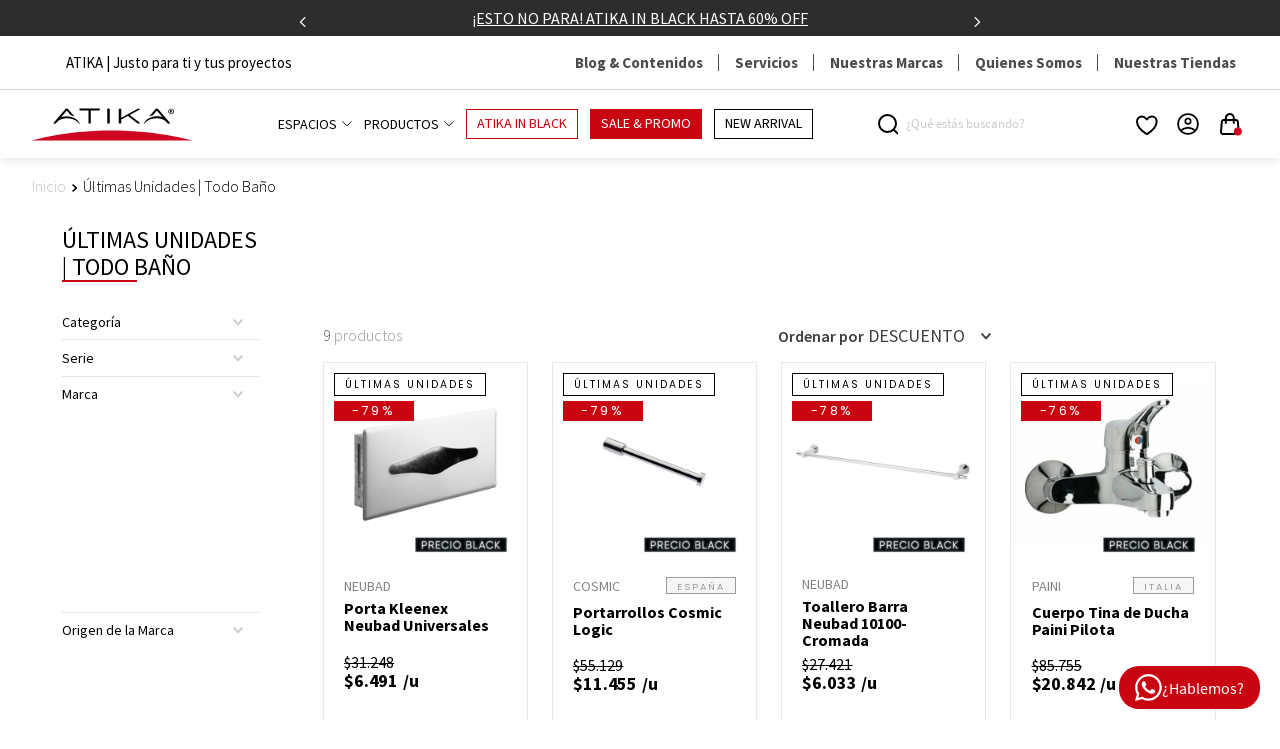

--- FILE ---
content_type: text/html; charset=utf-8
request_url: https://www.google.com/recaptcha/enterprise/anchor?ar=1&k=6LdV7CIpAAAAAPUrHXWlFArQ5hSiNQJk6Ja-vcYM&co=aHR0cHM6Ly93d3cuYXRpa2EuY2w6NDQz&hl=es-419&v=7gg7H51Q-naNfhmCP3_R47ho&size=invisible&anchor-ms=20000&execute-ms=30000&cb=4e3hwqcct4ii
body_size: 48544
content:
<!DOCTYPE HTML><html dir="ltr" lang="es-419"><head><meta http-equiv="Content-Type" content="text/html; charset=UTF-8">
<meta http-equiv="X-UA-Compatible" content="IE=edge">
<title>reCAPTCHA</title>
<style type="text/css">
/* cyrillic-ext */
@font-face {
  font-family: 'Roboto';
  font-style: normal;
  font-weight: 400;
  font-stretch: 100%;
  src: url(//fonts.gstatic.com/s/roboto/v48/KFO7CnqEu92Fr1ME7kSn66aGLdTylUAMa3GUBHMdazTgWw.woff2) format('woff2');
  unicode-range: U+0460-052F, U+1C80-1C8A, U+20B4, U+2DE0-2DFF, U+A640-A69F, U+FE2E-FE2F;
}
/* cyrillic */
@font-face {
  font-family: 'Roboto';
  font-style: normal;
  font-weight: 400;
  font-stretch: 100%;
  src: url(//fonts.gstatic.com/s/roboto/v48/KFO7CnqEu92Fr1ME7kSn66aGLdTylUAMa3iUBHMdazTgWw.woff2) format('woff2');
  unicode-range: U+0301, U+0400-045F, U+0490-0491, U+04B0-04B1, U+2116;
}
/* greek-ext */
@font-face {
  font-family: 'Roboto';
  font-style: normal;
  font-weight: 400;
  font-stretch: 100%;
  src: url(//fonts.gstatic.com/s/roboto/v48/KFO7CnqEu92Fr1ME7kSn66aGLdTylUAMa3CUBHMdazTgWw.woff2) format('woff2');
  unicode-range: U+1F00-1FFF;
}
/* greek */
@font-face {
  font-family: 'Roboto';
  font-style: normal;
  font-weight: 400;
  font-stretch: 100%;
  src: url(//fonts.gstatic.com/s/roboto/v48/KFO7CnqEu92Fr1ME7kSn66aGLdTylUAMa3-UBHMdazTgWw.woff2) format('woff2');
  unicode-range: U+0370-0377, U+037A-037F, U+0384-038A, U+038C, U+038E-03A1, U+03A3-03FF;
}
/* math */
@font-face {
  font-family: 'Roboto';
  font-style: normal;
  font-weight: 400;
  font-stretch: 100%;
  src: url(//fonts.gstatic.com/s/roboto/v48/KFO7CnqEu92Fr1ME7kSn66aGLdTylUAMawCUBHMdazTgWw.woff2) format('woff2');
  unicode-range: U+0302-0303, U+0305, U+0307-0308, U+0310, U+0312, U+0315, U+031A, U+0326-0327, U+032C, U+032F-0330, U+0332-0333, U+0338, U+033A, U+0346, U+034D, U+0391-03A1, U+03A3-03A9, U+03B1-03C9, U+03D1, U+03D5-03D6, U+03F0-03F1, U+03F4-03F5, U+2016-2017, U+2034-2038, U+203C, U+2040, U+2043, U+2047, U+2050, U+2057, U+205F, U+2070-2071, U+2074-208E, U+2090-209C, U+20D0-20DC, U+20E1, U+20E5-20EF, U+2100-2112, U+2114-2115, U+2117-2121, U+2123-214F, U+2190, U+2192, U+2194-21AE, U+21B0-21E5, U+21F1-21F2, U+21F4-2211, U+2213-2214, U+2216-22FF, U+2308-230B, U+2310, U+2319, U+231C-2321, U+2336-237A, U+237C, U+2395, U+239B-23B7, U+23D0, U+23DC-23E1, U+2474-2475, U+25AF, U+25B3, U+25B7, U+25BD, U+25C1, U+25CA, U+25CC, U+25FB, U+266D-266F, U+27C0-27FF, U+2900-2AFF, U+2B0E-2B11, U+2B30-2B4C, U+2BFE, U+3030, U+FF5B, U+FF5D, U+1D400-1D7FF, U+1EE00-1EEFF;
}
/* symbols */
@font-face {
  font-family: 'Roboto';
  font-style: normal;
  font-weight: 400;
  font-stretch: 100%;
  src: url(//fonts.gstatic.com/s/roboto/v48/KFO7CnqEu92Fr1ME7kSn66aGLdTylUAMaxKUBHMdazTgWw.woff2) format('woff2');
  unicode-range: U+0001-000C, U+000E-001F, U+007F-009F, U+20DD-20E0, U+20E2-20E4, U+2150-218F, U+2190, U+2192, U+2194-2199, U+21AF, U+21E6-21F0, U+21F3, U+2218-2219, U+2299, U+22C4-22C6, U+2300-243F, U+2440-244A, U+2460-24FF, U+25A0-27BF, U+2800-28FF, U+2921-2922, U+2981, U+29BF, U+29EB, U+2B00-2BFF, U+4DC0-4DFF, U+FFF9-FFFB, U+10140-1018E, U+10190-1019C, U+101A0, U+101D0-101FD, U+102E0-102FB, U+10E60-10E7E, U+1D2C0-1D2D3, U+1D2E0-1D37F, U+1F000-1F0FF, U+1F100-1F1AD, U+1F1E6-1F1FF, U+1F30D-1F30F, U+1F315, U+1F31C, U+1F31E, U+1F320-1F32C, U+1F336, U+1F378, U+1F37D, U+1F382, U+1F393-1F39F, U+1F3A7-1F3A8, U+1F3AC-1F3AF, U+1F3C2, U+1F3C4-1F3C6, U+1F3CA-1F3CE, U+1F3D4-1F3E0, U+1F3ED, U+1F3F1-1F3F3, U+1F3F5-1F3F7, U+1F408, U+1F415, U+1F41F, U+1F426, U+1F43F, U+1F441-1F442, U+1F444, U+1F446-1F449, U+1F44C-1F44E, U+1F453, U+1F46A, U+1F47D, U+1F4A3, U+1F4B0, U+1F4B3, U+1F4B9, U+1F4BB, U+1F4BF, U+1F4C8-1F4CB, U+1F4D6, U+1F4DA, U+1F4DF, U+1F4E3-1F4E6, U+1F4EA-1F4ED, U+1F4F7, U+1F4F9-1F4FB, U+1F4FD-1F4FE, U+1F503, U+1F507-1F50B, U+1F50D, U+1F512-1F513, U+1F53E-1F54A, U+1F54F-1F5FA, U+1F610, U+1F650-1F67F, U+1F687, U+1F68D, U+1F691, U+1F694, U+1F698, U+1F6AD, U+1F6B2, U+1F6B9-1F6BA, U+1F6BC, U+1F6C6-1F6CF, U+1F6D3-1F6D7, U+1F6E0-1F6EA, U+1F6F0-1F6F3, U+1F6F7-1F6FC, U+1F700-1F7FF, U+1F800-1F80B, U+1F810-1F847, U+1F850-1F859, U+1F860-1F887, U+1F890-1F8AD, U+1F8B0-1F8BB, U+1F8C0-1F8C1, U+1F900-1F90B, U+1F93B, U+1F946, U+1F984, U+1F996, U+1F9E9, U+1FA00-1FA6F, U+1FA70-1FA7C, U+1FA80-1FA89, U+1FA8F-1FAC6, U+1FACE-1FADC, U+1FADF-1FAE9, U+1FAF0-1FAF8, U+1FB00-1FBFF;
}
/* vietnamese */
@font-face {
  font-family: 'Roboto';
  font-style: normal;
  font-weight: 400;
  font-stretch: 100%;
  src: url(//fonts.gstatic.com/s/roboto/v48/KFO7CnqEu92Fr1ME7kSn66aGLdTylUAMa3OUBHMdazTgWw.woff2) format('woff2');
  unicode-range: U+0102-0103, U+0110-0111, U+0128-0129, U+0168-0169, U+01A0-01A1, U+01AF-01B0, U+0300-0301, U+0303-0304, U+0308-0309, U+0323, U+0329, U+1EA0-1EF9, U+20AB;
}
/* latin-ext */
@font-face {
  font-family: 'Roboto';
  font-style: normal;
  font-weight: 400;
  font-stretch: 100%;
  src: url(//fonts.gstatic.com/s/roboto/v48/KFO7CnqEu92Fr1ME7kSn66aGLdTylUAMa3KUBHMdazTgWw.woff2) format('woff2');
  unicode-range: U+0100-02BA, U+02BD-02C5, U+02C7-02CC, U+02CE-02D7, U+02DD-02FF, U+0304, U+0308, U+0329, U+1D00-1DBF, U+1E00-1E9F, U+1EF2-1EFF, U+2020, U+20A0-20AB, U+20AD-20C0, U+2113, U+2C60-2C7F, U+A720-A7FF;
}
/* latin */
@font-face {
  font-family: 'Roboto';
  font-style: normal;
  font-weight: 400;
  font-stretch: 100%;
  src: url(//fonts.gstatic.com/s/roboto/v48/KFO7CnqEu92Fr1ME7kSn66aGLdTylUAMa3yUBHMdazQ.woff2) format('woff2');
  unicode-range: U+0000-00FF, U+0131, U+0152-0153, U+02BB-02BC, U+02C6, U+02DA, U+02DC, U+0304, U+0308, U+0329, U+2000-206F, U+20AC, U+2122, U+2191, U+2193, U+2212, U+2215, U+FEFF, U+FFFD;
}
/* cyrillic-ext */
@font-face {
  font-family: 'Roboto';
  font-style: normal;
  font-weight: 500;
  font-stretch: 100%;
  src: url(//fonts.gstatic.com/s/roboto/v48/KFO7CnqEu92Fr1ME7kSn66aGLdTylUAMa3GUBHMdazTgWw.woff2) format('woff2');
  unicode-range: U+0460-052F, U+1C80-1C8A, U+20B4, U+2DE0-2DFF, U+A640-A69F, U+FE2E-FE2F;
}
/* cyrillic */
@font-face {
  font-family: 'Roboto';
  font-style: normal;
  font-weight: 500;
  font-stretch: 100%;
  src: url(//fonts.gstatic.com/s/roboto/v48/KFO7CnqEu92Fr1ME7kSn66aGLdTylUAMa3iUBHMdazTgWw.woff2) format('woff2');
  unicode-range: U+0301, U+0400-045F, U+0490-0491, U+04B0-04B1, U+2116;
}
/* greek-ext */
@font-face {
  font-family: 'Roboto';
  font-style: normal;
  font-weight: 500;
  font-stretch: 100%;
  src: url(//fonts.gstatic.com/s/roboto/v48/KFO7CnqEu92Fr1ME7kSn66aGLdTylUAMa3CUBHMdazTgWw.woff2) format('woff2');
  unicode-range: U+1F00-1FFF;
}
/* greek */
@font-face {
  font-family: 'Roboto';
  font-style: normal;
  font-weight: 500;
  font-stretch: 100%;
  src: url(//fonts.gstatic.com/s/roboto/v48/KFO7CnqEu92Fr1ME7kSn66aGLdTylUAMa3-UBHMdazTgWw.woff2) format('woff2');
  unicode-range: U+0370-0377, U+037A-037F, U+0384-038A, U+038C, U+038E-03A1, U+03A3-03FF;
}
/* math */
@font-face {
  font-family: 'Roboto';
  font-style: normal;
  font-weight: 500;
  font-stretch: 100%;
  src: url(//fonts.gstatic.com/s/roboto/v48/KFO7CnqEu92Fr1ME7kSn66aGLdTylUAMawCUBHMdazTgWw.woff2) format('woff2');
  unicode-range: U+0302-0303, U+0305, U+0307-0308, U+0310, U+0312, U+0315, U+031A, U+0326-0327, U+032C, U+032F-0330, U+0332-0333, U+0338, U+033A, U+0346, U+034D, U+0391-03A1, U+03A3-03A9, U+03B1-03C9, U+03D1, U+03D5-03D6, U+03F0-03F1, U+03F4-03F5, U+2016-2017, U+2034-2038, U+203C, U+2040, U+2043, U+2047, U+2050, U+2057, U+205F, U+2070-2071, U+2074-208E, U+2090-209C, U+20D0-20DC, U+20E1, U+20E5-20EF, U+2100-2112, U+2114-2115, U+2117-2121, U+2123-214F, U+2190, U+2192, U+2194-21AE, U+21B0-21E5, U+21F1-21F2, U+21F4-2211, U+2213-2214, U+2216-22FF, U+2308-230B, U+2310, U+2319, U+231C-2321, U+2336-237A, U+237C, U+2395, U+239B-23B7, U+23D0, U+23DC-23E1, U+2474-2475, U+25AF, U+25B3, U+25B7, U+25BD, U+25C1, U+25CA, U+25CC, U+25FB, U+266D-266F, U+27C0-27FF, U+2900-2AFF, U+2B0E-2B11, U+2B30-2B4C, U+2BFE, U+3030, U+FF5B, U+FF5D, U+1D400-1D7FF, U+1EE00-1EEFF;
}
/* symbols */
@font-face {
  font-family: 'Roboto';
  font-style: normal;
  font-weight: 500;
  font-stretch: 100%;
  src: url(//fonts.gstatic.com/s/roboto/v48/KFO7CnqEu92Fr1ME7kSn66aGLdTylUAMaxKUBHMdazTgWw.woff2) format('woff2');
  unicode-range: U+0001-000C, U+000E-001F, U+007F-009F, U+20DD-20E0, U+20E2-20E4, U+2150-218F, U+2190, U+2192, U+2194-2199, U+21AF, U+21E6-21F0, U+21F3, U+2218-2219, U+2299, U+22C4-22C6, U+2300-243F, U+2440-244A, U+2460-24FF, U+25A0-27BF, U+2800-28FF, U+2921-2922, U+2981, U+29BF, U+29EB, U+2B00-2BFF, U+4DC0-4DFF, U+FFF9-FFFB, U+10140-1018E, U+10190-1019C, U+101A0, U+101D0-101FD, U+102E0-102FB, U+10E60-10E7E, U+1D2C0-1D2D3, U+1D2E0-1D37F, U+1F000-1F0FF, U+1F100-1F1AD, U+1F1E6-1F1FF, U+1F30D-1F30F, U+1F315, U+1F31C, U+1F31E, U+1F320-1F32C, U+1F336, U+1F378, U+1F37D, U+1F382, U+1F393-1F39F, U+1F3A7-1F3A8, U+1F3AC-1F3AF, U+1F3C2, U+1F3C4-1F3C6, U+1F3CA-1F3CE, U+1F3D4-1F3E0, U+1F3ED, U+1F3F1-1F3F3, U+1F3F5-1F3F7, U+1F408, U+1F415, U+1F41F, U+1F426, U+1F43F, U+1F441-1F442, U+1F444, U+1F446-1F449, U+1F44C-1F44E, U+1F453, U+1F46A, U+1F47D, U+1F4A3, U+1F4B0, U+1F4B3, U+1F4B9, U+1F4BB, U+1F4BF, U+1F4C8-1F4CB, U+1F4D6, U+1F4DA, U+1F4DF, U+1F4E3-1F4E6, U+1F4EA-1F4ED, U+1F4F7, U+1F4F9-1F4FB, U+1F4FD-1F4FE, U+1F503, U+1F507-1F50B, U+1F50D, U+1F512-1F513, U+1F53E-1F54A, U+1F54F-1F5FA, U+1F610, U+1F650-1F67F, U+1F687, U+1F68D, U+1F691, U+1F694, U+1F698, U+1F6AD, U+1F6B2, U+1F6B9-1F6BA, U+1F6BC, U+1F6C6-1F6CF, U+1F6D3-1F6D7, U+1F6E0-1F6EA, U+1F6F0-1F6F3, U+1F6F7-1F6FC, U+1F700-1F7FF, U+1F800-1F80B, U+1F810-1F847, U+1F850-1F859, U+1F860-1F887, U+1F890-1F8AD, U+1F8B0-1F8BB, U+1F8C0-1F8C1, U+1F900-1F90B, U+1F93B, U+1F946, U+1F984, U+1F996, U+1F9E9, U+1FA00-1FA6F, U+1FA70-1FA7C, U+1FA80-1FA89, U+1FA8F-1FAC6, U+1FACE-1FADC, U+1FADF-1FAE9, U+1FAF0-1FAF8, U+1FB00-1FBFF;
}
/* vietnamese */
@font-face {
  font-family: 'Roboto';
  font-style: normal;
  font-weight: 500;
  font-stretch: 100%;
  src: url(//fonts.gstatic.com/s/roboto/v48/KFO7CnqEu92Fr1ME7kSn66aGLdTylUAMa3OUBHMdazTgWw.woff2) format('woff2');
  unicode-range: U+0102-0103, U+0110-0111, U+0128-0129, U+0168-0169, U+01A0-01A1, U+01AF-01B0, U+0300-0301, U+0303-0304, U+0308-0309, U+0323, U+0329, U+1EA0-1EF9, U+20AB;
}
/* latin-ext */
@font-face {
  font-family: 'Roboto';
  font-style: normal;
  font-weight: 500;
  font-stretch: 100%;
  src: url(//fonts.gstatic.com/s/roboto/v48/KFO7CnqEu92Fr1ME7kSn66aGLdTylUAMa3KUBHMdazTgWw.woff2) format('woff2');
  unicode-range: U+0100-02BA, U+02BD-02C5, U+02C7-02CC, U+02CE-02D7, U+02DD-02FF, U+0304, U+0308, U+0329, U+1D00-1DBF, U+1E00-1E9F, U+1EF2-1EFF, U+2020, U+20A0-20AB, U+20AD-20C0, U+2113, U+2C60-2C7F, U+A720-A7FF;
}
/* latin */
@font-face {
  font-family: 'Roboto';
  font-style: normal;
  font-weight: 500;
  font-stretch: 100%;
  src: url(//fonts.gstatic.com/s/roboto/v48/KFO7CnqEu92Fr1ME7kSn66aGLdTylUAMa3yUBHMdazQ.woff2) format('woff2');
  unicode-range: U+0000-00FF, U+0131, U+0152-0153, U+02BB-02BC, U+02C6, U+02DA, U+02DC, U+0304, U+0308, U+0329, U+2000-206F, U+20AC, U+2122, U+2191, U+2193, U+2212, U+2215, U+FEFF, U+FFFD;
}
/* cyrillic-ext */
@font-face {
  font-family: 'Roboto';
  font-style: normal;
  font-weight: 900;
  font-stretch: 100%;
  src: url(//fonts.gstatic.com/s/roboto/v48/KFO7CnqEu92Fr1ME7kSn66aGLdTylUAMa3GUBHMdazTgWw.woff2) format('woff2');
  unicode-range: U+0460-052F, U+1C80-1C8A, U+20B4, U+2DE0-2DFF, U+A640-A69F, U+FE2E-FE2F;
}
/* cyrillic */
@font-face {
  font-family: 'Roboto';
  font-style: normal;
  font-weight: 900;
  font-stretch: 100%;
  src: url(//fonts.gstatic.com/s/roboto/v48/KFO7CnqEu92Fr1ME7kSn66aGLdTylUAMa3iUBHMdazTgWw.woff2) format('woff2');
  unicode-range: U+0301, U+0400-045F, U+0490-0491, U+04B0-04B1, U+2116;
}
/* greek-ext */
@font-face {
  font-family: 'Roboto';
  font-style: normal;
  font-weight: 900;
  font-stretch: 100%;
  src: url(//fonts.gstatic.com/s/roboto/v48/KFO7CnqEu92Fr1ME7kSn66aGLdTylUAMa3CUBHMdazTgWw.woff2) format('woff2');
  unicode-range: U+1F00-1FFF;
}
/* greek */
@font-face {
  font-family: 'Roboto';
  font-style: normal;
  font-weight: 900;
  font-stretch: 100%;
  src: url(//fonts.gstatic.com/s/roboto/v48/KFO7CnqEu92Fr1ME7kSn66aGLdTylUAMa3-UBHMdazTgWw.woff2) format('woff2');
  unicode-range: U+0370-0377, U+037A-037F, U+0384-038A, U+038C, U+038E-03A1, U+03A3-03FF;
}
/* math */
@font-face {
  font-family: 'Roboto';
  font-style: normal;
  font-weight: 900;
  font-stretch: 100%;
  src: url(//fonts.gstatic.com/s/roboto/v48/KFO7CnqEu92Fr1ME7kSn66aGLdTylUAMawCUBHMdazTgWw.woff2) format('woff2');
  unicode-range: U+0302-0303, U+0305, U+0307-0308, U+0310, U+0312, U+0315, U+031A, U+0326-0327, U+032C, U+032F-0330, U+0332-0333, U+0338, U+033A, U+0346, U+034D, U+0391-03A1, U+03A3-03A9, U+03B1-03C9, U+03D1, U+03D5-03D6, U+03F0-03F1, U+03F4-03F5, U+2016-2017, U+2034-2038, U+203C, U+2040, U+2043, U+2047, U+2050, U+2057, U+205F, U+2070-2071, U+2074-208E, U+2090-209C, U+20D0-20DC, U+20E1, U+20E5-20EF, U+2100-2112, U+2114-2115, U+2117-2121, U+2123-214F, U+2190, U+2192, U+2194-21AE, U+21B0-21E5, U+21F1-21F2, U+21F4-2211, U+2213-2214, U+2216-22FF, U+2308-230B, U+2310, U+2319, U+231C-2321, U+2336-237A, U+237C, U+2395, U+239B-23B7, U+23D0, U+23DC-23E1, U+2474-2475, U+25AF, U+25B3, U+25B7, U+25BD, U+25C1, U+25CA, U+25CC, U+25FB, U+266D-266F, U+27C0-27FF, U+2900-2AFF, U+2B0E-2B11, U+2B30-2B4C, U+2BFE, U+3030, U+FF5B, U+FF5D, U+1D400-1D7FF, U+1EE00-1EEFF;
}
/* symbols */
@font-face {
  font-family: 'Roboto';
  font-style: normal;
  font-weight: 900;
  font-stretch: 100%;
  src: url(//fonts.gstatic.com/s/roboto/v48/KFO7CnqEu92Fr1ME7kSn66aGLdTylUAMaxKUBHMdazTgWw.woff2) format('woff2');
  unicode-range: U+0001-000C, U+000E-001F, U+007F-009F, U+20DD-20E0, U+20E2-20E4, U+2150-218F, U+2190, U+2192, U+2194-2199, U+21AF, U+21E6-21F0, U+21F3, U+2218-2219, U+2299, U+22C4-22C6, U+2300-243F, U+2440-244A, U+2460-24FF, U+25A0-27BF, U+2800-28FF, U+2921-2922, U+2981, U+29BF, U+29EB, U+2B00-2BFF, U+4DC0-4DFF, U+FFF9-FFFB, U+10140-1018E, U+10190-1019C, U+101A0, U+101D0-101FD, U+102E0-102FB, U+10E60-10E7E, U+1D2C0-1D2D3, U+1D2E0-1D37F, U+1F000-1F0FF, U+1F100-1F1AD, U+1F1E6-1F1FF, U+1F30D-1F30F, U+1F315, U+1F31C, U+1F31E, U+1F320-1F32C, U+1F336, U+1F378, U+1F37D, U+1F382, U+1F393-1F39F, U+1F3A7-1F3A8, U+1F3AC-1F3AF, U+1F3C2, U+1F3C4-1F3C6, U+1F3CA-1F3CE, U+1F3D4-1F3E0, U+1F3ED, U+1F3F1-1F3F3, U+1F3F5-1F3F7, U+1F408, U+1F415, U+1F41F, U+1F426, U+1F43F, U+1F441-1F442, U+1F444, U+1F446-1F449, U+1F44C-1F44E, U+1F453, U+1F46A, U+1F47D, U+1F4A3, U+1F4B0, U+1F4B3, U+1F4B9, U+1F4BB, U+1F4BF, U+1F4C8-1F4CB, U+1F4D6, U+1F4DA, U+1F4DF, U+1F4E3-1F4E6, U+1F4EA-1F4ED, U+1F4F7, U+1F4F9-1F4FB, U+1F4FD-1F4FE, U+1F503, U+1F507-1F50B, U+1F50D, U+1F512-1F513, U+1F53E-1F54A, U+1F54F-1F5FA, U+1F610, U+1F650-1F67F, U+1F687, U+1F68D, U+1F691, U+1F694, U+1F698, U+1F6AD, U+1F6B2, U+1F6B9-1F6BA, U+1F6BC, U+1F6C6-1F6CF, U+1F6D3-1F6D7, U+1F6E0-1F6EA, U+1F6F0-1F6F3, U+1F6F7-1F6FC, U+1F700-1F7FF, U+1F800-1F80B, U+1F810-1F847, U+1F850-1F859, U+1F860-1F887, U+1F890-1F8AD, U+1F8B0-1F8BB, U+1F8C0-1F8C1, U+1F900-1F90B, U+1F93B, U+1F946, U+1F984, U+1F996, U+1F9E9, U+1FA00-1FA6F, U+1FA70-1FA7C, U+1FA80-1FA89, U+1FA8F-1FAC6, U+1FACE-1FADC, U+1FADF-1FAE9, U+1FAF0-1FAF8, U+1FB00-1FBFF;
}
/* vietnamese */
@font-face {
  font-family: 'Roboto';
  font-style: normal;
  font-weight: 900;
  font-stretch: 100%;
  src: url(//fonts.gstatic.com/s/roboto/v48/KFO7CnqEu92Fr1ME7kSn66aGLdTylUAMa3OUBHMdazTgWw.woff2) format('woff2');
  unicode-range: U+0102-0103, U+0110-0111, U+0128-0129, U+0168-0169, U+01A0-01A1, U+01AF-01B0, U+0300-0301, U+0303-0304, U+0308-0309, U+0323, U+0329, U+1EA0-1EF9, U+20AB;
}
/* latin-ext */
@font-face {
  font-family: 'Roboto';
  font-style: normal;
  font-weight: 900;
  font-stretch: 100%;
  src: url(//fonts.gstatic.com/s/roboto/v48/KFO7CnqEu92Fr1ME7kSn66aGLdTylUAMa3KUBHMdazTgWw.woff2) format('woff2');
  unicode-range: U+0100-02BA, U+02BD-02C5, U+02C7-02CC, U+02CE-02D7, U+02DD-02FF, U+0304, U+0308, U+0329, U+1D00-1DBF, U+1E00-1E9F, U+1EF2-1EFF, U+2020, U+20A0-20AB, U+20AD-20C0, U+2113, U+2C60-2C7F, U+A720-A7FF;
}
/* latin */
@font-face {
  font-family: 'Roboto';
  font-style: normal;
  font-weight: 900;
  font-stretch: 100%;
  src: url(//fonts.gstatic.com/s/roboto/v48/KFO7CnqEu92Fr1ME7kSn66aGLdTylUAMa3yUBHMdazQ.woff2) format('woff2');
  unicode-range: U+0000-00FF, U+0131, U+0152-0153, U+02BB-02BC, U+02C6, U+02DA, U+02DC, U+0304, U+0308, U+0329, U+2000-206F, U+20AC, U+2122, U+2191, U+2193, U+2212, U+2215, U+FEFF, U+FFFD;
}

</style>
<link rel="stylesheet" type="text/css" href="https://www.gstatic.com/recaptcha/releases/7gg7H51Q-naNfhmCP3_R47ho/styles__ltr.css">
<script nonce="K01zNAjjjhPcECBgJtJcBg" type="text/javascript">window['__recaptcha_api'] = 'https://www.google.com/recaptcha/enterprise/';</script>
<script type="text/javascript" src="https://www.gstatic.com/recaptcha/releases/7gg7H51Q-naNfhmCP3_R47ho/recaptcha__es_419.js" nonce="K01zNAjjjhPcECBgJtJcBg">
      
    </script></head>
<body><div id="rc-anchor-alert" class="rc-anchor-alert"></div>
<input type="hidden" id="recaptcha-token" value="[base64]">
<script type="text/javascript" nonce="K01zNAjjjhPcECBgJtJcBg">
      recaptcha.anchor.Main.init("[\x22ainput\x22,[\x22bgdata\x22,\x22\x22,\[base64]/[base64]/bmV3IFpbdF0obVswXSk6Sz09Mj9uZXcgWlt0XShtWzBdLG1bMV0pOks9PTM/bmV3IFpbdF0obVswXSxtWzFdLG1bMl0pOks9PTQ/[base64]/[base64]/[base64]/[base64]/[base64]/[base64]/[base64]/[base64]/[base64]/[base64]/[base64]/[base64]/[base64]/[base64]\\u003d\\u003d\x22,\[base64]\x22,\x22P8KyeV7Ch0IYRcO+w6LDqUkgFngBw4rChA12wqg8wpjCkVfDikVrBsKQSlbCoMKBwqk/URvDpjfClwpUwrHDjMKuacOHw7NDw7rCisKPM2ogP8ONw7bCusKsVcOLZzLDvVU1U8Kqw5/CnjdBw64iwpsAR0PDqcOyRB3Dk05iecOsw5IeZnDCn0nDiMKzw6PDlh3CksKsw5pGwq3DrBZhJHIJNXJEw4Mzw5DCrgDCmyPDp1Bow71YNmICAQbDlcOHHMOsw644Hxhaaj/[base64]/[base64]/DlMODw6JdZsK0wrnDuS4LwovDg8OxcMKqwqQGXMOLZ8KxK8OqYcOuw7rDqF7DosKYKsKXfSHCqg/DpkY1wolDw7rDrnzCrkrCr8KfdsOzcRvDr8O5OcKaacOoKwzCvsOLwqbDsnpFHcOxGMKyw57DkB/[base64]/Cj8KDIMOZw7vDn8Ovw5h2clM2RmAsRTgww4fDncOqwqPDrGQKWhAXwoTCojpkYsOaSUpbVsOkKW4LSCDCpMOhwrIBAEzDtmbDvUfCpsOeUcOtw70bX8O/[base64]/w7PCksObw68KbsK8CBnCvsOLK0nCgcKSwqTClEvCicOWFHxFPsO/w77Dhlspwp/[base64]/CgCDCq0/[base64]/DtUvCqcKNwrDCjcO5wqZMcSbChBodw5HChsKow403wqBdwo7CuGHCmnjDnMKnA8KEw6gSYkcsVMO+acK0QSNlWHlfdcOqO8OiXsO5w5tBBCNzwoDDrcODd8OUE8OIwoHCscKbw6LCqU7Di3YcKcOfRsKdY8KjTMOiWsKcw5skw6YLw4/DncOvfilNfMK8w7XCvm/CuGZ8P8K5IT8DOFLDgmNGIEvDi37CuMONw5DDlG1jwoXChVAGTF1aRMO3wqQYw5ZZwqdyNG/CiXI3w44cd1DDuw7DgCzCt8O4w7jCsjxOBsOkwoDDr8KJA11Pblxtwo0ATMOWwrnCrFNUwol9bDcaw5dDw6jCuxM6ZA9yw55oYsOSL8KiwrzDr8K8w5VYw4/CtCDDt8OewpUyHMKdwoNcw5x0OXhWw7klT8KjNA/Dn8ObAsOsbcKeLcOSEMOgaDvCh8OaOMO/w5UZAT0GwpvCvEXDkB7DrcOlMQDDmGUEwopdG8KXwp4Zw6JuW8KFCcOHMAQ0FwMuw5Mcw7zDuibDkFNIw63CsMObTSocbsORwpHCo3s4w6I3cMOQw5fCsMKowqDCmm/CtlVeV0ksWcK6P8KQS8OmTMKlwr5Pw6xRw5UofcOtw5x5HsOoTm9MYcO3wrwgw5bCsCkIfwpkw6hnwpjChDpwwp/Dl8OnZAY0OsKfQX7CuRTCgsKtWMOEPGLDkkPCvMKIQMK5wqlhwpTCgMKjDnbCncObfFk+wo1cThzDs37DpyTDtXfCikNAw4QNw5dZw6hiw7Mxw4bDi8OLQ8K4T8K1wobCmsOFwpV/fsOpNQzCisKbw4fCtMKNwqc/OmbCiwLCtcOlaCgAw4TDgMKOOj3CqXjDhh9gw4zCoMOMZi9NSnFpwog6wrvCqTsYw6FueMOXwpEnw68Rw6/[base64]/w7NkN300w61FIcK4w5dNw4s0bcK6cy/Dh8Kdw6vDncOtwo/DtlZew5wZYsO9w7vDq3bDjsOnOMKpw7JPw6R8w7Bnwp0HZkvDklRYw6ouYcOkwp5/J8KrU8OGKRFaw5/DrQrCpFPCnXbDpmHCiU/DsVAzWS3CgEnCshZuZsONwqwzwqZ2w5c/wqpCw7lnaMOeCCTDj0R7K8OCwrwCXldPwqRBb8KxwpBLwpHCrMOkwogbFMO1wqRdE8KHwq/Cs8KJwrPCjRxTwrLCkBcXA8K8CsKhccKlw4VawpMhw4Z3SVjCusO0U3DCi8O3LVNCw7XClRksQwDCi8O5w48Fw6sJEglwccOvwo/DmWbDjMOkT8KORMK2KsO/fl7CuMOrwrHDmSg5wqjDj8KBwoHDqxxCwq/Ch8KHwrFRw4BPw6bDoAM4PFzCi8OlTcOOw4p7w7TDhBHChkwcw7RSw6XCsnnDqC5IA8OEEnDDrcK+MQXCvyAUO8K9wr/DpMKWdsOxMktaw4Bcf8K/woTCn8Ozw7DCpcKeBxYQwrTCgHZdCMKTw5XDggcwHizDhsKSwptOw47DnGo0B8K3wqfCnjXDsG9dwqjDm8Ovw7LClMOHw4Y9XcOXelQUaMOJZQ9SEj96w5HDtwtPwrdUwo16wpPDoCxzw4bDvxIHw4dTwqMhBSrDt8Kiw6how5FxZ0Flw69/[base64]/ChMOKwqzCplTCqcOGw5/CvA3DvsK1w6HCpMKdw75wEB0XJcOZw6AswpF0DMORBCoFfMKnGUrDnsKzNcKJw7XCkjnDuip4XW1jwo7DuBQpXnrCqsO/MAfCgcOPw78pCHPCiWTCj8K8w50Lw7vCscOVfFrDuMOQw6A8VsKMwrHCtcKmHhkpeGfDn38gwqNOK8KaH8KzwqgAwoBew5LCqsOEEcKrwqZrwo/[base64]/w5LCicKaA2cswqXDtsKRJMKSITzCiAjCqDZRwrkIP27CpMK0w7ROdA/Dg0HDjcOAPh/DiMKmNDBII8KNKyZewr/[base64]/[base64]/[base64]/DjS3CscKpwrVEwpTDl8OLC0XCvsKjwqTDjXtoLsOaw619wq7CiMKfdsKxRTjCmy3CqQ/DkWctLcKJfVbCocKswolMwpcYccK9wrXCpSzDqsOiJEPCqHcyEMKhcMKeI2nCnhHCqiDDnWB1LMK9wq/CsDRKJD92WBk9VzRzw5kiNA/Dmg3DiMKpw67Dh1sfdgPDmjQ5ZF/Co8O/w7QFT8KIW1gPwroNXkV5woHDtsOpw6bCgy0owpkwfg4bwqJaw6XCghp+wohWf8KBwpzCpcOqw4Yaw64NAMOWwqvCvcKDIMO+w4TDk1XDhUrCp8O8wojCgz1jLBJowoPDkynDjcKhA2XCjDVOw57DkRrCuTMww4RMwpLDvsOcwptywq7DvwrDsMORwr44Uy8Jwq8yCsK/w7XCi0vDnVDCmzTDrcOnw59ZwrrDncKfwpPDrDphSsOHwoHCiMKFwp4GImTDlsOywqM1VMK5w6vCqMOZw7rDscKOw7/[base64]/wpnDtcOJw5PDuxh/BsO6T2slw5QZw7zDmVfDqcKew4MMwoLClcOzeMKiDMO5GcOnasOiwqxXScO9FE8YVMKZw63CvMOTwpfCpMKTw53CgcKDEU9nf1bCscOTSkxRLkEhfRYEworCt8KLBFXCusOBKW/Cu1hOwpVAw7TCtMOnwqNYCcO5woQBRkbCssOWw40BFRrDgiRFw7TCicOTw4zCuSrDtSHDj8KAwp87w6sjQkI9w7bCtTjCrsKywpVDw4rCt8Kpf8OgwrVQwoRAwr7CtV/DvsOUOlTDhsOUw5DDscOpWMOsw41rwq4cQXM9LzciHGnDsXRuwoU/w6jDgMO5wpvDo8O/[base64]/[base64]/w7QKbSAEw5zCgcK6PcOnMGQxwqFkGsKNwp5LYg9Iw5fDrsOEw7QJE1/CvMOTNMOPwrvCvMOSwqfDuC7Cu8KzPSXDsnPDnG3DgiRCGcKywrPCixvCk1cTSSfDijoawpTDqsO5eXABw6Fvw40owqbDqcO7w40nwoVxwqbDiMK0fsOpT8KXYsKqwpzCjMO0wqMsRcKtf2Rww6/Ck8KsU1NFAVhFaUlgw77DlGodBkEqamzDgRzDuSHCk3U9woLDoBkOw63DiwPCnMOBw7Y2LAsxOsKCImHDl8OjwpJ3RjLCuTIMw6rDj8KvdcOXIgzDuxYIw6Qmwrh9J8OZLcKJw73CjsO4w4ZMDw0HLQXDs0fDgwPDocK5w50FTcO8wo7CtUsdBVfDhh/DmMKWw7fDlQg5w47DhcOCPsO+cxgMwrTDkz4nw7B8fsOGwq/ChkjCjMKOwrNAAMOcw6HChCrDvjTDisK0My0jwrNPMi1kYMKBwr4yFn3Cu8OMw55lwpPDkcKxaTMpwrA8wp7CvcK4WDR2TsKEP0k1woYSwqvDmlMDPMKCw6cKDV5cClFsJ0k0w486J8O9IsO2Bw3Ct8OUUFzDlV/Cv8KoasOQD1MvaMKmw5JVYsKPUT3Dg8KfHsKcw5lcwps2HWTDsMO3EcK0bXHDpMKnw5URwpBXwpbCt8K8w6p8TR49QsKxw4EhGcONwpMswoIOwrROHsKlWmDCl8OeIcODQcO9PgTCuMOMwpTCs8KcQVccw7HDsS8NIwDCn1/DuSocw7HDviXCgxQALn3CnGV8woHDvsO6w7HDrHwGwo/CqMOpwoXCqn5NAcO3w7h4w4Q3bMOJDxbDtMO+BcKXIGTCvsKzw5wwwrcMBcK9wo3DkUFzw4fDisKWDDTCtEdgw5FpwrbDnMOTw4trwoLCrl9Xw406w41Od1zCrMK+A8OgMcKtPsOeR8Orf01zMyVtTXXDucOxw5HCqyFPwr1jwqjCpsOfb8K0wo7CrS0Hw6VwSl/DjA7Dnwobw5U5IxLDhgA1wrVBw5dCJ8KxOWZow7FwVsOcOhk8w5R1wrbCiXYNwqNLw6RLwp7DiyBuDFRAJcKoVsKsJsK3RUcmccOew73Cm8OTw50kFcKEM8Kpw5jCr8OydcOcwojCjSA/[base64]/DsS9jwqo9w6YSwqM2w7bCncOIwrvDtkrCkl3DunsUQcOwbMOUwqdSw53DmyzDsMO9FMOvw7UCcxEAw44pwpx1bMKww60eFiFtw5DCsFAYS8OhW2fDmxx5wpY5cw/Dr8KASMOuw5nConEdw7nChMKNUSLDi0oUw5EhG8OafcO2US1JOcKtw5TDpcO8YwlDTgEPworCujPCvmLDlsOAUB8bKsK3GcOKwrBECcOpw63DpS3DlQrDlB3CiV1Vw4VqanhEw6LCqsKDdR/[base64]/WcOzQsKmw6TCvBphG1LDo2I2w6Qpw4DDusOzRxJdwpnCgg1Nw4jCs8O8P8KxaMKJeAN1w7zDqxzCjx3ClmR0f8KewrVYZQVRwoJeRg/CpQE+LsKWworCmwx0w5fCvBvDmMOiwrbDpx/DhcKFBsKPw43CkSXDpsO+wrLCvB/DoA9Hw41iwr8nFm3CkcOHw6fDtMORWMO5Dg/Cj8KLfABkwoczWBPCjBnCn3lOTsO4QgfDiRjDrcOXworDh8OGKmN5wprCrMO+w51Twr04w5XDgEvCncKEwpE6wpcnw7E3woNKYMOoEULCoMKhwonDnsOeZ8Ofw6LCsUc0XsOed3/DjXdLY8KnA8K6w4hSe2MIwpI5wpvCs8O/QWbCrsKSHcOUOcOsw5HCqxd3aMKVwrVdE3DDtR3DuW3Cr8Ofwo4JHU7DvMO9w6/[base64]/CnXfCuMOJBQbCgG7DiMOZw5oWPHZuIgzCosO9HsOnUsKzUsOyw5EcwrjDj8OPH8OIw5psHMOOBlLDlT9jw73ChcKCwpsnwofDvMK+wocxJsOfXcKAScOmL8OuCQ7CgAJEw40cwqTDjgJ0wrfCrsK8wo3DuBMtVcO2w4EDEkQsw7JYw6JMBsKMacKMw4zDuwY0S8K/CmPCqAEUw69FYHfCoMKpw4oqwqvCssKIPl0FwopEahdbwpBeGMOuwrtzMMO6wq7Cql9KwoLDtMOnw5lgZi9NacOFSxtnwpwqFsKAw5TCscKmw5ISw67DqTJswplywrNSYTIBIsOUIh/DpiDCssOMw50pw7lPw5MbXkVhPsKdLBrCtMKFOcO3PQddHj7DmHgFwrvDqXcHJcKAw5B9w6JOw4MxwpYeeUZSPsO6SMOhw5l/wrhdwq7DqsKzNcKAwohbdkgPTMKawoZ8DBcJawQ/wrfDh8OUCMKtOsOeTR/CiD3Ci8OfDcKQahl+w7fDhcORRMOkw4cCM8KCO1/Ct8Ocw7/CqkHCujp5wr7Ck8OMw5MiYXVKFcKPLzHClR7DnnU3wo/DkcOLw5zDvgrDmyhfAiV0G8KHwpt6Q8Oxw691w4FLP8Oaw4zDgMOTw5low63CjxkSLRnCqcO3w6FQb8Khw7bDtMKnw6/CvjYywox6bnolBlYmw5t4wrlFw4l+FsKpFsOqw4DDmkBLDcKXw4DDmcOXaF8Tw6XCiF7DimnDvx3CtcK3eA9lFcORV8OLw6xQw77Dl1DCp8OOw4zCvsOpw4gAQWJnS8OpW37CmMK+D3svw4EWw7LDm8Kdw7/DpMKEwpfCs2onw7fCscOgwpp2wqXCmA0swrzDv8KIw4VTwo9NPsKUE8KXw5bDiFlKei55w43DgsKQwrHCiXnDq3/DgizCh1vChCfDgVIAwr8MQTfChsKHw5vCksKBwpV4PBbCncKCwo3DuElJeMKPw4PCoA56wpZePHg9wqsfIGjDpH0ew7QLHG9SwoPDn3RowrdZMcKWchbDiW3CgsOfw5HDm8KYMcKRwqY/wrPCn8ORwq50AcOiwrDCoMK9QMK+Zz/DjsOPKS3DsmREEcKiwrfCmsOuScKiL8K+wp7Cgk3Dg0/DsjzCgQ/Cm8OFFBYMw5dKw63DosKiCVrDiFrCrw4Aw6nDqcKQH8K/wr8nw6RxwqrClMOUS8OACULCnsK4w7bDmA/Ci0fDm8KJw5lJLsODe1MwbMKSPcKfKMKTP1c9FMKYw4N2MF7Dl8KiQ8Oiwoxawqk+NGw5w4RtwqzDucKGbcKjwqIew5LDl8KHwo/Cjk0GecO2wq/DvFDDm8OPwoMfwp57wqnCksOKw5DCrjh+w6hXwphSw4/Cgx3DnSEaR2dTTcKKwroPWsOgw6vDilLDjsOKw6xlScOKcnHClsKGARwyYicCwrZlwrxTcx/Dq8KsJBbDlsK5LVx4w4lsFMO9wrnCow7CvH/DhwbDlsKewovCg8OkXcKeTHjDondQw6UXS8O8w68fwr0WFMOgVgTCt8K/P8KEw7HDisKhXwU6V8KlwrDDjE8vwoHCiUvCr8OKEMOkCxPDqBPDliLCjsOGdU/DuChowpdHLhlSKcOgwrhvWMKXw5fChkHCs23Dm8Kpw7bDlg9Tw6TCvCdhEMKCw67DoBjDnhB9w6nDjFlpwqDDgsOdRcOvMcKywoXDnQcnTirDpkhFwpFBRC7CsjgrwqvCtMKCY0AywpoawrN5wqQPw78+MsOyWcOIwqphw70NWmDDlXMmAMOHwoHCmAt/wrsawprDlMOYI8KrAsO0HmETwps0w5DCusOiY8KRHWpqLsOQNxPDmmDDkknDk8K3TcO6w4EgP8OOw7LCgkcZwpfDssO7ZsKrw4rCuA/ClARowr1jw7IdwrkhwpVGw71WasKMV8KPw5HDoMOpBsKFESPDmic6RMKpwonDicO5wrpOSsOHA8OkwqnDvsOPV3BBwr7CuQ3DgcKbCMK3wonCuzrClT8xQcOEFi5zIMOfw5ljw74FwqrCkcOLLA5Tw7XCnA/DgMK2bwFQw5DCnBjDkMO2wpLDtGDChzR5In/DgTYQVMK/[base64]/Dhigsw5p+EcOjNADDsAPCosKKf0wMPlXCvD0Iw6s/[base64]/ClMOxOxnDolHDihrCtVrDoDDDgzrDvy/DnMOzV8KjMmDDj8OpXGM2GCJ8dGPCmnkqFwxPYcKzw5nDp8OUecOzZ8OSHsKTZSglVF1Cw6LCssOAP0hkw73Dt33CrMK9w63Csm/Do3EDw4kawq8DbcOywoPDnSh0wqjDll3CusKmBsOYw7oJOsKceBFTIcKOw6RSwrXDpDfDvsOWw4fDhcK/wq9Aw7fDhQvCrcOnc8KowpfClMKNwqLDsU/CnHc6LG3CsjsYw7sXw7zCvWnDkMKgw7TDnzgBM8Kgw5XDkMKZOcOEwqMxw7nDnsOhw4nDgMOxwofDscO8NDd1AwJcw6h/D8K5DMKUWFIAbzFPw7/DhMORwqJOwonDtjU+wqszwovChQDDliJZwonDvC7CjsKUWjZ8TBvCuMKQQ8O5wq49acKkwqnCn23ClsKxMsOZNRfDtyRVwrjCgSfCtBggcMKQwrbDuATCucO8LMOed2pGcsOkw6InKAfCqx3DtlNBOMO4E8OcwovDhhnDt8KRBjDCti7CnlBlf8KvwqnDg1vCqU/[base64]/[base64]/CtMKOwqHCoMKgQcKjw70wQsK2wq18wpvCjHhJwqhswq/DuDzDvA0XNcOyC8OEVy9NwqckasObIcOrRll9TEzCvjDCjBbDgAnDscOyNsOOwoPDplBewo0oH8KRDw3DvMOGw5pjOGV/w4dEw7ZoMcOcwrM6FG/DvxowwqNVwooxCUQzw5HClsOpXSnDqHrDoMOXJMKdTsKLY1dpK8O4w5TDu8K1w4hxHsKywqpJIgdAZz3DqMKjwpBJwpc1CsKQw6I1CWdqeR/DmRoswpbDhcK4woDCjUkGwqNjMSbDisOdPQYpwq3CvMKiCi5PGj/[base64]/wpxYHgbDkcKHZmN5HDnDncOQwrEcMcKKw7HCp8OUw4XDriwGXT/Cv8KswqTDl2chwpbDucOywpkrwpbCrMKxwqfCj8KpcjYWwpLCv0PDnnp4wqTCm8K3wrAqIMK7w6NXBcKuwowCPMKnwoHCssKgXMKnGsOqw6PDmkTDvcKzw6kze8O/[base64]/LsOswrLDuDdOwrtKHsOww5LDmyExenfDq1hUw4/[base64]/Cl8KIw4HCmXRJWmNDw7YLSHsZeHDDrsOrwqgrUkcMJBcMwq3CjhPDrmLDmhXCpSDDq8KEeTQLwpfDpwJFw4/CtMO2CRPDo8OtdMKtwqJjQcK+w4xIKzjDiHjDjFrDpHtCwr53w5d4esKRw4JMwpZPFEZew6PDsGrDmgRowr9+ahDDhsKzMzZawqoWUsKJR8K7wrnCqsKYZVI/[base64]/[base64]/Dp1PCgjfCvS7Cu8KQw4VSw7pnw5zDpwvDnRBcw690NwTDnsOoYVrDp8O2bTPCqMKXDMK8UU/[base64]/[base64]/ZsKwwo1Cf8OqwrXDrcOfwpHDhcK0w4Jow7HDv8O1w5VswrUAw5PCpiY3fcO4SU5sw7fDgMOLwqtaw4FDw6HDoyJTbsKtCsO8bUMlLlRTPDcdAQ/CozvDpBDCvcKswpQywoPDsMO4WXA7czxRwrkrO8OFwo/CtsO6wp5VccKEwqYIVcKXwo0Aa8KgJ0jCvsO2eDLCqcKoPG8sSsOcwqV0KRxHLVTCqcOGeFMUKjTCsk8Ww7nDthNzwo/[base64]/DmMOHN8K/worDkl3CmsKbc8KQwqN9HznChsKRGMO/w7ViwpVpwrYVTcOrDF8tw4ktw443HsK6w6LDhGgdI8OvRDV3wrzDocOZw4Yiw6U3wr0gwrPDr8KSZ8KjOsOFwoJOwrnCpEjClcOzAEZIE8O6DcK6DUgLeDrDnMO9XcK/w7w0OcKQwoU+wptRwrk2TsKjwp/Cl8OdwoAMOsKvQsO8aBrDn8KowpbDncKdwprCn3FNJcK/wpfCnkgaw6HDisOOC8Okw4bCmsO0Ti1rw4bCkmA8wr7Cj8OtYkkWDMKiUBLCpMOuwr3DulxpacOMHHDDpsK9azQXQMO+OnpMw6/DulQPw4EyNXPDm8KEwrbDlsOrw53DlMOPWcOWw4nCvcKyTcOWw7HDtMKwwp7DrFxLGMO+wpXDo8OpwpggVRQZYMO1wpjDj0dCw5RiwqPDr0tfw77CgkzClcKNw4HDvcO5wo3Cr8OedcOiCcKJZMKfw6B1wrUzw6daw7bDisOEwo0LJsO0Q2rDoD/CtADCqcKFw4bCml/ChsKDTSRISi/CmRvDrMOuWMKITXvDpsKbBSh2AMO2RQXDtcK7EMKGw5h/WT8bwqTCv8Oywp/DnhRtwozDpMK3aMKPD8OpBgnDiW5ofAnDgXLCjV/DmjYnw65rOsOFw657FsOoQ8K3BsOgwpZhChfDicK8w6BWGsOfwqJkwrHCgxJ/w7/DrDFaWVBYEyzDlcK4w4wiwq/CtcObwqdCwprDjkp8woQ9SMO4PMKvY8Kgw43Dj8KeLUfCgEMKwrQJwoguwokAw4FVH8ORw7fCq2ccFMOlWkfDo8Krd1/Dsx5OQWLDiD3Ds0DDuMKxwrhCwpcNEiTDtD8mwr/[base64]/wpAaw4rCrg8BTh4cw5bDg0sfw6HDkMKxCMOiw410IMOUL8K8wqwRw6HDvsOIwq3Cli7Dmy3CsA/DtjXDhsOdW1jCrMOmw59hPVfDhTLCgn7ClzbDgyEgwqTCvcOjJ10dwpZ+w5bDjcOowo43FcKBD8KGw4pHwo55RMOkw4DCkMOuwoFcecO3YjnCtCjDlsKLW1PComxLGcOdwrgBw5DCn8K/[base64]/DuzZnLsOTw73ClcKgYHjDr8OzBxUywrJMccOMwrDDtMKjw4dpMj4Zw5VjIMKXLDTDh8OCw5cFw5LClsOJKsK4CMOlQcODXsKMw7/[base64]/[base64]/NFhqw6DCscO/bljCo3Apw5pdccORU8Kdw5fDgUbDscKww7nCiMK/wqBQcsOlwrjCjTo5w6zDjMOfdgnCnA00BwHCmV/[base64]/w715LMKwwqsSJjbDiSdEYVbCgMK3w4jDr8OKw6hSKgXCllTCtCHDsMKFKyPCsDbCt8KCw79DwqnCgsKOQ8OEw7YdMiBCwqXDqcObZChvDsOgX8OOeEfCucOfw4JBOMOmQikfw7TCvcORcsOew57CvFjCi10kZg8gVnzDv8Ktwq/CvG8wY8OZH8O8w63DjcOfNMOww4cgJMOtwoY6woQWwrjCrsKhBsKRwprDnMK9KMOCw4jDr8Oaw7LDmGvDtwdKw7R6K8KMwr/DgcKccsK4wp3DpMOgBQcZw6PCtsO9LMKpWMKgwqoSVcOBEcKPw5tubsKYVh4GwpzClsOrWzRoFcKKw5LDnytTVRfCvcOUBcOUf3ANB0PDicO0HBtbPR4PEMOgVgbDksK/YsKbOMKAw6LCnsOvKDfCjhQxw5PDrMKjw6vChcOSXlbDr3TDvMKZwrkTbFjCr8O8w6jDnsKRRsOSwoYEUFDCsiJ5DhbDp8OZEQHDgFvDkhhDwoJwXCDCuVcqw4PDpwI3wozCtMK/w4bCljbDoMKSwo1uw4XDkMOxw64/[base64]/ChRZPYcOWw4jDrsO0w7bDtSdowopgIwnDlFLDqC7DmMKRZBUOwqPDicO6w47Cu8KrwpHCicO7MQnCosKJwoDDv3kKw6bCrnzDlsO0cMKZwr3CvMKleT/DknLCpMKyK8KawonCjl9Vw6bClcO5w6VTIcKHDEDCrsKZZFNow4jChxlGX8ONwp5ZU8Kuw5N+wqw6w5I3wrEhd8KBw6XCo8KwwqvDusKDLkDDokTDkU3Cu0pNw7PCmyUqOsOXwoRfPsKGNwd6GTJWV8OZwpjDqsOlw5/Ci8KiCcOTUWZkEsKETV0owrjDkMO/w4LClsOlw5IHw6NAKMO/wrbDkAHDgFEuw71yw615wrnCn2cOFWxBwoJCw6LCicKUdBkAc8Klw5oiRzN8woUvwoErJFYjwrfCnVrDrlQyY8KOLz3Ct8O8EnZRNlnDhcO/[base64]/Dp8O8woDCkMO0w4DCvsOowqPClMKMGMKNdsK0wovCsVhLw6rChTcQJcOYEB1lCsO+w6MPwqR0w7LCocOCN1low68jaMOTw65tw7vCsEvDnX3CrlkOwqzCrmpawp57NE/CgHPDusOyPMOCHS8sYMKXfsOxMm3DqxDCo8KRZxXDqMKZwpvCniUVfMOva8OLw4wBZcOKw53CgT8Iw7DCusOuPg3DszHCn8KnwpPDigzDphA9W8K2EzzDkVTCq8OXw4cqWcKASzE8X8Kpw4PCoirCvcK+KcOCw4/DkcK/woIBcnXCqQbDlToEw6x5wrbDjsKIw4/CkMKcw6/DqCReQsK+eWkncl7CuicMw4XCpl7DqmTDmMObwoxLwpoePsKDJ8OdUsKFwqphTizCjcKawpR0G8OlVU7DqcOpwp7Dm8KwZA/CuD8IX8Kkw6PCgUfCilrCvxbDsMKoNMOmw51YJ8OdVAAQPMOrwqjDvMKkwrs1CXfCh8Kxw6rCn2vCkkDClWZnG8KhWsKFwpbCqMOWwo3Cqx3DncK1fsKJUG7DusKcwrd3QEfDnwLCt8KqbhBUwppQw6R0w4pPw6jCiMOZf8O0w7bDncOySAoTwooMw4QxRcO/FnddwrBYw6PCscOUWCR7L8KJwpnCqcOYwqLCojgiCsOmW8KFdy0UekXCqnM2w7LDk8OxwpXCnsK2wpXDlcOwwplvwpXDijZowr9mOThQS8KPwpbDgWbCpDXCoTFNw4XCoMOxI3/CjiVvdXjCumHCoklEwqFDw5rDj8Kpw4bDvRfDtMKaw7LCksOSw6dIK8OWDcO6VBNONVQobMKXw6tawrNSwopRw6Icw4lNw7Urw5XDvsO4ATNmwo9wbyTDpMKAF8Kgw5zCncKcNcOIOybDvj/CoMO+aRvCgsO+wp/CuMOrfcO9bsO2McKUE0HDt8KxSxMGwrJaMcOow6gpwqzDisKhEj5KwqQDYMKrUsK9CgvCkW/[base64]/MTLDi0jCtMOzEsO7RcO0w7HDiMKFwokVwqrCtsO1XB7CtxnCj1jDjmgjwoXChxNPTSkQHcOkT8KMw7HDgMKpDcOGw4k4KcONwr7DmsOWw7DDscKnwpXCjAXChkTCvlE8YnjCgGjCghLCuMKmCsKuexE6M0zDh8OlP2LCtcOCw4HDs8KmITQaw6TDgyDDjsO/w7t3w51pDsKRA8KkMcKFMTLDv3XCvcOxPFtiw6xVwolfwrPDn38FS1g3OMOVw6FEajXCo8KBWcK/RsK0w5FZwrHDjgbCrHzCoRXDtsKaJcK4J3VYGTIYXsKfDcOdHMO9JE8+w7LCpjXDhcOaRsKtwrXChcOvw7BMS8K9wo3CkQ3ChsKtwovCnCV0wrlew5vDpMKRwrTCi3/Dtyk6wrnCicOdw4QkwrXDrjQMwpDDhXJZFMOEHsOLw6lXw5low7DCssO0OClew7F3w53CpW7DgnPDi0HDgUwUw4daTsK5RSXDrAceP1INQ8OOwr7ChQw6w53Dr8K8wo/Ds1NdHFckw4rDlGrDp10/[base64]/dlnDpcKyw6jCmDvDpATCqsKvRjJAwpXChQLDn13Crw0sL8KNG8OCJELDicKFwqLDucKiIQ3Cgzc7JcORCMObwqghw6vCncOhb8K2w6rCqT3CpyDClXUWQ8KhSAgnw6TCnx5qaMOnwp7CqXzDqT8wwqspwoYbCBLCil7CvhLDqAHDmgHDvBnCl8OYwrQ/w5BGw7DDnWtmwpl5wrzDqVrCg8K6wo3ChcOBRsKvw79JG0JDwpLClcKFw5cnw6PDr8KJIQfCvRfDqRDDm8OeS8OrwpVjw75Bw6MvwpwBwphKw5rDvMOxaMOEwpnCn8KiFsKJYcKdHcKgE8ORw6rCgVEuw4Azw4Aow4XCkSfDg2nCplfDnk/Dul3DmwoJIEQLwpTDvjTDhsKXHhMDLQDDn8KpQiDCtBrDmRTDpsK0w4vDt8KxNWXDhE0MwoYUw4NlwrVKwrNPRMKvDHZ3AFrCp8Knw7BZw4ciEsOrw7BGw7/Dj0TCmcKpR8K4w6bChcOpIsKkwonCn8OYA8KLTcKUw6nCg8OJwqcCwoQPwqvDtS5lwqjCo1fDjMKrwr9+w7fCqsO0S2/CqMOnHDfDpG7DuMK7STfDk8O0w7fDiwdqwq4gwqJeNsKAU3BZeXZHw79Rw6DCqj8CX8OJGcKTc8Otwr/CusOOWxnChsOyKsKMGMKzwqQWw6V1w63CucO4w7JawofDhMKIwpYcwpfDqFXClgEOw58SwqVDwq7DogdDAcK3w5fDqcOkbFsWXMKvw65iw7jCqSA8w77DtsODwrbCvMKbwq/CvcK4ScO/[base64]/[base64]/CghpMccKRf2fDoMK/[base64]/T3nDgm3CvMONwpNGN8KRcMKewpxsCcKOfMO6w4fCtiTCvMORw6R2P8O7cW8THcOKw6fCpMOHw4rDgEZ4w6Q+w4zCuGYZBRN/w4jCvx/DlldOTzoABC58w6TCjCl8DRVbd8Kjw6A5w6HCjMKLHcOjwrsYG8KyCcKtKFlpw7fDsjbDqMKHwrbCpnXDrHvCtDUfYgZwfFUYCsKrw6M5w4wEB2dSw5/[base64]/Clw/Ct2Jsw5zDqRzDon58w5PDuGEcw55Mw7vCvVTDr2c5w4fCsFxBKGxLW1TDpi8FJ8K5YmHCmMK9XcOSwrInNsKCworCjsKDw7nCmxPCs2UuMng6GnQtw4zDoDVjdC3CuXh2woXCvsOZw7ZTPcOhwr/[base64]/DjzDDt2/DrMOewrBCEC7Cun4ywq8bw657w5lxNcOTDwt5w7/ChsK+w4fCmArCtyvCkk/CmmbCizp+UsOIAwZLJMKAwoXDlCw1wrDCiQnDqcKRBcK6NAbDnMK3w6zCsn/DtQUHw6jCqCs3YXFcwr9yGsOfMsKZw47CjGjChGnCt8KKTcK/G1tLTh4Rw77DosKcw7TCvWhofifDtjA3CsKXVBxqfgLClnTDiDgXwrc+wo5wZcK9wqdww5gCwrVQdcOHXVwsGQ7Cml3CpDAvdww7ezrDhcKrw4sTw4rDlMOCw7cowrXCuMK1bR5kwojCpw7Dr1RNbMOxWsKnwpjCo8OKwr/Co8OOanjDhcK5Q33DuTN6YmhGwoVewqYew7fCpMKKwqXCtcKPwqAMG2LCrkxSw4rCgMKFWwExw79Bw7Vxw7jCtMKwwrfDkcO8ZiVpwoswwrpxQgzCp8KBw54kwqFqwpNOaQLDgsKfAg4eMR/Ct8KTEsOJwqLDqMOgc8K0w6Y5OsK8wowqwr/CicKYT2Vdwo0zw5pkwpEtw73DtMK8VMKiwqZQUCLCnV08w6AUfR0rwq8Lw5jDscO6w7zDtsODw7oNwo4HTgXDp8KOwo/DqWPCgcOeY8KMw73DhMK6VsKSNsOCeQLDhMKce1zDiMK3KcOzUkfCj8OSZcOow4dKQ8Ktw4rCtG9bwp08bBsYwp/CqkXDt8OEwr/DrMKWCw1bw6PDjsOZwrXDunzCnjd9w6h7V8K7McOhwq/[base64]/[base64]/DoMKdR1JEwrhCQ2IZw67Ds8OAwr0owoFZwqBKwoLDmUgxKQ7CpHMNV8OJF8KnwrfDjT3CvRDDuHg9T8O1wrt7GGDDiMKBwpLDmgrCh8ONw6HDr2tLWjjCiRTDssKpwp1EwpLCqVdSw6/Dv208wpvDnWQ8bsK4QcK9fcKBw5YFwqrDtcONIyXDrA/[base64]/DpVHDixAnCsOEw7Yhw6plw7sIYcKpcS/[base64]/Dk2wyOXnDnCrCiMKmwoXCgsKrwr0nRsOCe8K6w47DnwjCmVTDgDXDswbDuFfCssOow6FNwqBwwrpgW3rCl8O4wqzCpcKUw6nCkiHCnsK/[base64]/wr/CrcOCw5V1bMKPccOkwpFQwrnChB7DtMOww5DDvcOywqwUPMOswr07LcOCwo7DnMOXwqkcR8Kuwohuwq3CqTbCp8KswrkLMcO7YWRGwqrChsK6DsOmPQZ3ZcKzw6JVeMOjJ8Kbw6dXIhIsPsKmEMOPw41NLMO/R8Oww5Vxw5zDtjjDncOpw7TCkV/DmMOvVkPCgsO4OMKxBcOfw7bDpgN+DMKcwpnDh8KvNsOowr0lw7LCjVIMw5sZZcKwwqjCgcOSQcOcREfCkGITfy9oVj7CuBvCjcKoRlQAwqLDuXtpwpzDisKIw6zCscOXKWbCnQfDsSTDoGpAGsOYMBEkwqrCo8OHDcKEImMKecK4w7gXw6DDvMODdsOwbH3DmA/Cj8KPLsOqLcKdw4MMw5DCvywYaMK4w4Axw5pNwqZfw7BSw5VVwpPDuMKuVVDDhkx0cR7Dk1fCphBpBgIcw5Adw5LCi8KHwrpoesOrPlp+I8O7BcKxUcKmwrJiwplPY8O2KHhCwoXCv8OWwpnDtxZVXGPCikF2JMKES0TCkVjDqE/[base64]/w4kfw5jChcKlwpnCiMKZIkI9woTDrB9oAkfCjsKxH8OSP8KhwqV4WsK5DMK/woomDnRSMABOwoDDg1nCnXgEK8ORb2vDrcKuAVHCssKWbMO0w4AmAxzCnyp2KyDDhn5CwrNcwqHCsUAWw4JBDMKNUAgKLsOKw40JwotqSR1gCMO2w40fH8KwWsKpQ8OzegXCv8O/w4lQw7LDisODw43DtMOdRgbDvsKrJMOYJcKeD1vDpD/CtsOMwo3CqMOTw6c/wr/DnMO/wr7CvcO9cnxwU8KXwqJXwo/[base64]/[base64]/DhMKsZQg9w63CucOeacK2UXA6woVOZcOHwp1iEMOwF8KCwrJMw7zCrkBCOsKlFMO5PEnDqMKKXcOVw67CtT5PMHFhEUY3XgIxw6DDjH1+ccOqw4DDm8ORw4vDncOVfMK+wprDrMOvw5jDoAxkUsO+aBvDksOWw5YVw4LDocOtOcKjQjHDhQPCum13w7/[base64]/DjzvCux7Cl8KYNwoEPE4GBmMcw70Dw6hbwqHCicKXwopxw7rDuE7Cl1/DnSs3I8KaLAEVI8KWE8KVwq/DoMKDb2d3w6bDq8Kzwq1Bwq3DhcKgUHrDmMK8cxrDoD5iwoIDfMK+J21gw7k8wrEDwrXCtx/CpRJ6w6rDq8Opw7BtWMOcw43ChsKbwrvDoFrCrT0LQCjCq8KiTBg0wp1xw49cw77DiQgAZcKHeScZa2zDvcKpwqPDsmxuw4svI3UPOTt9w71tFxQaw41Pw6oydhpcwpPDgsO/w6zCoMK7w5ZtNMOLw7jCgcKBGEDDr3PCicKXEMOwXMKWwrfDk8KsBTJzZwzCjkwmSMK8VsKfbGs0XG0jw65QwqbChcKWcDs9N8KRwrLDisOmG8O8w53DpMKzHVjDqkJ/[base64]/P8KLR8OC\x22],null,[\x22conf\x22,null,\x226LdV7CIpAAAAAPUrHXWlFArQ5hSiNQJk6Ja-vcYM\x22,0,null,null,null,1,[16,21,125,63,73,95,87,41,43,42,83,102,105,109,121],[-1442069,481],0,null,null,null,null,0,null,0,null,700,1,null,0,\[base64]/tzcYADoGZWF6dTZkEg4Iiv2INxgAOgVNZklJNBoZCAMSFR0U8JfjNw7/vqUGGcSdCRmc4owCGQ\\u003d\\u003d\x22,0,1,null,null,1,null,0,0],\x22https://www.atika.cl:443\x22,null,[3,1,1],null,null,null,1,3600,[\x22https://www.google.com/intl/es-419/policies/privacy/\x22,\x22https://www.google.com/intl/es-419/policies/terms/\x22],\x22xxcPz2RQmOHiJanw3m6XYefbe7g0VUKMnfGGx8PWyEY\\u003d\x22,1,0,null,1,1766344956758,0,0,[8],null,[175,185],\x22RC-2LWMAxmxCAayhA\x22,null,null,null,null,null,\x220dAFcWeA6ZKzS-C3Hb24CFhfRfQ6NE6TqjYbHEaTtQUpEroAh-a7K_Rnxsnfdn4JfiQV-JXV7n7MNn2HirwpiBWpESw-FzFs2RoQ\x22,1766427756830]");
    </script></body></html>

--- FILE ---
content_type: text/css
request_url: https://atika.vtexassets.com/_v/public/assets/v1/bundle/css/asset.min.css?v=3&files=theme,9d1ec608ff3221ea0cf63a3e747cef8a.common,9d1ec608ff3221ea0cf63a3e747cef8a.small,9d1ec608ff3221ea0cf63a3e747cef8a.notsmall,9d1ec608ff3221ea0cf63a3e747cef8a.large,9d1ec608ff3221ea0cf63a3e747cef8a.xlarge&files=fonts,c53fd44abd83b4f215e09652ce42dba4b3ecf7f0&files=npm,animate.css@3.7.0/animate.min.css&files=react~vtex.render-runtime@8.136.1,common&files=react~vtex.store-components@3.178.5,Container,4,SearchBar,Logo,DiscountBadge&files=react~vtex.styleguide@9.146.16,0,Spinner,1,27,Tooltip&files=react~vtex.search-result@3.141.2,1,NotFoundLayout,11,9,12,OrderByFlexible&files=react~vtex.admin-pages@4.59.0,HighlightOverlay&files=react~vtex.flex-layout@0.21.5,0&files=react~propulsowcl.seo-360@0.0.8,index&files=react~vtex.shipping-option-components@1.11.0,3&files=react~vtex.rich-text@0.16.1,index&files=react~vtex.search@2.18.8,Autocomplete&files=react~vtex.login@2.69.1,1&files=react~vtex.minicart@2.68.0,Minicart&files=react~propulsowcl.looks-banners@0.0.6,Index&files=react~vtex.product-summary@2.91.0,ProductSummaryImage&files=react~vtex.wish-list@1.18.2,AddProductBtn&files=overrides,vtex.product-list@0.37.4$overrides,vtex.minicart@2.68.0$overrides,atika.store@4.0.76$overrides&workspace=master
body_size: 81093
content:
@import url(https://fonts.googleapis.com/css2?family=Poppins:ital,wght@0,100;0,200;0,300;0,400;0,500;0,600;0,700;0,800;0,900;1,100;1,200;1,300;1,400;1,500;1,600;1,700;1,800;1,900&display=swap);@import url(https://fonts.googleapis.com/css2?family=Poppins:ital,wght@0,100;0,200;0,300;0,400;0,500;0,600;0,700;0,800;0,900;1,100;1,200;1,300;1,400;1,500;1,600;1,700;1,800;1,900&family=Source+Sans+3:ital,wght@0,200..900;1,200..900&display=swap);@import url(https://fonts.googleapis.com/css2?family=Poppins:wght@600;700&display=swap);@import url(https://fonts.googleapis.com/css2?family=Source+Sans+Pro:wght@400;600;700&display=swap);@import url(https://fonts.googleapis.com/css2?family=PT+Sans:ital,wght@0,400;0,700;1,400;1,700&display=swap);@import url(https://fonts.googleapis.com/css2?family=Cabin:ital,wght@0,400;0,500;0,600;0,700;1,400;1,500;1,600;1,700&display=swap);@import url(https://fonts.googleapis.com/css2?family=Source+Sans+Pro:wght@300;400;600;700&display=swap);@import url(https://fonts.googleapis.com/css2?family=Poppins:wght@100;500;600;700&display=swap);@import url(https://fonts.googleapis.com/css2?family=Poppins:wght@300;400;600;700&display=swap);@import url(https://fonts.googleapis.com/css2?family=Roboto:wght@300;400;700&display=swap);@import url(https://fonts.googleapis.com/css2?family=Poppins:wght@500;600;700&display=swap);html{line-height:1.15;-ms-text-size-adjust:100%;-webkit-text-size-adjust:100%}body{margin:0}article,aside,footer,header,nav,section{display:block}h1{font-size:2em;margin:.67em 0}figcaption,figure,main{display:block}figure{margin:1em 40px}hr{box-sizing:content-box;height:0;overflow:visible}pre{font-family:monospace,monospace;font-size:1em}a{background-color:transparent;-webkit-text-decoration-skip:objects}abbr[title]{border-bottom:none;text-decoration:underline;-webkit-text-decoration:underline dotted;text-decoration:underline dotted}b,strong{font-weight:inherit;font-weight:bolder}code,kbd,samp{font-family:monospace,monospace;font-size:1em}dfn{font-style:italic}mark{background-color:#ff0;color:#000}small{font-size:80%}sub,sup{font-size:75%;line-height:0;position:relative;vertical-align:baseline}sub{bottom:-.25em}sup{top:-.5em}audio,video{display:inline-block}audio:not([controls]){display:none;height:0}img{border-style:none}svg:not(:root){overflow:hidden}button,input,optgroup,select,textarea{font-family:sans-serif;font-size:100%;line-height:1.15;margin:0}button,input{overflow:visible}button,select{text-transform:none}[type=reset],[type=submit],button,html [type=button]{-webkit-appearance:button}[type=button]::-moz-focus-inner,[type=reset]::-moz-focus-inner,[type=submit]::-moz-focus-inner,button::-moz-focus-inner{border-style:none;padding:0}[type=button]:-moz-focusring,[type=reset]:-moz-focusring,[type=submit]:-moz-focusring,button:-moz-focusring{outline:1px dotted ButtonText}fieldset{padding:.35em .75em .625em}legend{box-sizing:border-box;color:inherit;display:table;max-width:100%;padding:0;white-space:normal}progress{display:inline-block;vertical-align:baseline}textarea{overflow:auto}[type=checkbox],[type=radio]{box-sizing:border-box;padding:0}[type=number]::-webkit-inner-spin-button,[type=number]::-webkit-outer-spin-button{height:auto}[type=search]{-webkit-appearance:textfield;outline-offset:-2px}[type=search]::-webkit-search-cancel-button,[type=search]::-webkit-search-decoration{-webkit-appearance:none}::-webkit-file-upload-button{-webkit-appearance:button;font:inherit}details,menu{display:block}summary{display:list-item}canvas{display:inline-block}[hidden],template{display:none}.aspect-ratio{height:0;position:relative}.aspect-ratio--16x9{padding-bottom:56.25%}.aspect-ratio--9x16{padding-bottom:177.77%}.aspect-ratio--4x3{padding-bottom:75%}.aspect-ratio--3x4{padding-bottom:133.33%}.aspect-ratio--6x4{padding-bottom:66.6%}.aspect-ratio--4x6{padding-bottom:150%}.aspect-ratio--8x5{padding-bottom:62.5%}.aspect-ratio--5x8{padding-bottom:160%}.aspect-ratio--7x5{padding-bottom:71.42%}.aspect-ratio--5x7{padding-bottom:140%}.aspect-ratio--1x1{padding-bottom:100%}.aspect-ratio--object{position:absolute;top:0;right:0;bottom:0;left:0;width:100%;height:100%;z-index:100}.bg-rebel-pink{background-color:#f71963}.bg-heavy-rebel-pink{background-color:#dd1659}.bg-elite-purple{background-color:#8914cc}.bg-near-black{background-color:#3f3f40}.bg-dark-gray{background-color:#585959}.bg-mid-gray{background-color:#727273}.bg-gray{background-color:#979899}.bg-silver{background-color:#cacbcc}.bg-light-gray{background-color:#e3e4e6}.bg-light-silver{background-color:#f2f4f5}.bg-near-white{background-color:#f7f9fa}.bg-white{background-color:#fff}.bg-washed-blue{background-color:#edf4fa}.bg-light-blue{background-color:#cce8ff}.bg-blue{background-color:#368df7}.bg-heavy-blue{background-color:#2a6dbf}.bg-light-marine{background-color:#3d5980}.bg-marine{background-color:#25354d}.bg-serious-black{background-color:#142032}.bg-green{background-color:#8bc34a}.bg-washed-green{background-color:#eafce3}.bg-red{background-color:#ff4c4c}.bg-washed-red{background-color:#ffe6e6}.bg-yellow{background-color:#ffb100}.bg-washed-yellow{background-color:#fff6e0}.bg-black-90{background-color:rgba(0,0,0,.9)}.bg-black-80{background-color:rgba(0,0,0,.8)}.bg-black-70{background-color:rgba(0,0,0,.7)}.bg-black-60{background-color:rgba(0,0,0,.6)}.bg-black-50{background-color:rgba(0,0,0,.5)}.bg-black-40{background-color:rgba(0,0,0,.4)}.bg-black-30{background-color:rgba(0,0,0,.3)}.bg-black-20{background-color:rgba(0,0,0,.2)}.bg-black-10{background-color:rgba(0,0,0,.1)}.bg-black-05{background-color:rgba(0,0,0,.05)}.bg-black-025{background-color:rgba(0,0,0,.025)}.bg-black-0125{background-color:rgba(0,0,0,.0125)}.bg-white-90{background-color:hsla(0,0%,100%,.9)}.bg-white-80{background-color:hsla(0,0%,100%,.8)}.bg-white-70{background-color:hsla(0,0%,100%,.7)}.bg-white-60{background-color:hsla(0,0%,100%,.6)}.bg-white-50{background-color:hsla(0,0%,100%,.5)}.bg-white-40{background-color:hsla(0,0%,100%,.4)}.bg-white-30{background-color:hsla(0,0%,100%,.3)}.bg-white-20{background-color:hsla(0,0%,100%,.2)}.bg-white-10{background-color:hsla(0,0%,100%,.1)}.bg-white-05{background-color:hsla(0,0%,100%,.05)}.bg-white-025{background-color:hsla(0,0%,100%,.025)}.bg-white-0125{background-color:hsla(0,0%,100%,.0125)}.bg-base{background-color:#fff}.bg-base--inverted{background-color:#606060}.bg-action-primary{background-color:#c90512}.bg-action-secondary{background-color:#eef3f7}.bg-emphasis{background-color:#f71963}.bg-disabled{background-color:#c90512}.bg-success{background-color:#8bc34a}.bg-success--faded{background-color:#eafce3}.bg-danger{background-color:#ff4c4c}.bg-danger--faded,.bg-warning,.bg-warning--faded{background-color:#d9d9da}.bg-muted-1{background-color:#727273}.bg-muted-2{background-color:#979899}.bg-muted-3{background-color:#cacbcc}.bg-muted-4{background-color:#e3e4e6}.bg-muted-5{background-color:#f2f4f5}.bg-transparent{background-color:transparent}.cover{background-size:cover!important}.contain{background-size:contain!important}.bg-center{background-position:50%}.bg-center,.bg-top{background-repeat:no-repeat}.bg-top{background-position:top}.bg-right{background-position:100%}.bg-bottom,.bg-right{background-repeat:no-repeat}.bg-bottom{background-position:bottom}.bg-left{background-repeat:no-repeat;background-position:0}.ba{border-style:solid;border-width:1px}.bt{border-top-style:solid;border-top-width:1px}.br{border-right-style:solid;border-right-width:1px}.bb{border-bottom-style:solid;border-bottom-width:1px}.bl{border-left-style:solid;border-left-width:1px}.bn{border-style:none;border-width:0}.b--rebel-pink{border-color:#f71963}.b--heavy-rebel-pink{border-color:#dd1659}.b--elite-purple{border-color:#8914cc}.b--near-black{border-color:#3f3f40}.b--dark-gray{border-color:#585959}.b--mid-gray{border-color:#727273}.b--gray{border-color:#979899}.b--silver{border-color:#cacbcc}.b--light-gray{border-color:#e3e4e6}.b--light-silver{border-color:#f2f4f5}.b--near-white{border-color:#f7f9fa}.b--white{border-color:#fff}.b--washed-blue{border-color:#edf4fa}.b--light-blue{border-color:#cce8ff}.b--blue{border-color:#368df7}.b--heavy-blue{border-color:#2a6dbf}.b--light-marine{border-color:#3d5980}.b--marine{border-color:#25354d}.b--serious-black{border-color:#142032}.b--green{border-color:#8bc34a}.b--washed-green{border-color:#eafce3}.b--red{border-color:#ff4c4c}.b--washed-red{border-color:#ffe6e6}.b--yellow{border-color:#ffb100}.b--washed-yellow{border-color:#fff6e0}.b--black-90{border-color:rgba(0,0,0,.9)}.b--black-80{border-color:rgba(0,0,0,.8)}.b--black-70{border-color:rgba(0,0,0,.7)}.b--black-60{border-color:rgba(0,0,0,.6)}.b--black-50{border-color:rgba(0,0,0,.5)}.b--black-40{border-color:rgba(0,0,0,.4)}.b--black-30{border-color:rgba(0,0,0,.3)}.b--black-20{border-color:rgba(0,0,0,.2)}.b--black-10{border-color:rgba(0,0,0,.1)}.b--black-05{border-color:rgba(0,0,0,.05)}.b--black-025{border-color:rgba(0,0,0,.025)}.b--black-0125{border-color:rgba(0,0,0,.0125)}.b--white-90{border-color:hsla(0,0%,100%,.9)}.b--white-80{border-color:hsla(0,0%,100%,.8)}.b--white-70{border-color:hsla(0,0%,100%,.7)}.b--white-60{border-color:hsla(0,0%,100%,.6)}.b--white-50{border-color:hsla(0,0%,100%,.5)}.b--white-40{border-color:hsla(0,0%,100%,.4)}.b--white-30{border-color:hsla(0,0%,100%,.3)}.b--white-20{border-color:hsla(0,0%,100%,.2)}.b--white-10{border-color:hsla(0,0%,100%,.1)}.b--white-05{border-color:hsla(0,0%,100%,.05)}.b--white-025{border-color:hsla(0,0%,100%,.025)}.b--white-0125{border-color:hsla(0,0%,100%,.0125)}.b--action-primary{border-color:#c90512}.b--action-secondary{border-color:#eef3f7}.b--emphasis{border-color:#f71963}.b--disabled{border-color:#c90512}.b--success{border-color:#8bc34a}.b--success--faded{border-color:#eafce3}.b--danger{border-color:#ff4c4c}.b--danger--faded,.b--warning,.b--warning--faded{border-color:#d9d9da}.b--muted-1{border-color:#727273}.b--muted-2{border-color:#979899}.b--muted-3{border-color:#cacbcc}.b--muted-4{border-color:#e3e4e6}.b--muted-5{border-color:#f2f4f5}.b--transparent{border-color:transparent}.br0{border-radius:0}.br1{border-radius:.125rem}.br2{border-radius:.25rem}.br3{border-radius:.5rem}.br4{border-radius:1rem}.br-100{border-radius:100%}.br-pill{border-radius:9999px}.br--bottom{border-top-left-radius:0;border-top-right-radius:0}.br--top{border-bottom-right-radius:0}.br--right,.br--top{border-bottom-left-radius:0}.br--right{border-top-left-radius:0}.br--left{border-top-right-radius:0;border-bottom-right-radius:0}.b--dotted{border-style:dotted}.b--dashed{border-style:dashed}.b--solid{border-style:solid}.b--none{border-style:none}.bw0{border-width:0}.bw1{border-width:.125rem}.bw2{border-width:.25rem}.bw3{border-width:.5rem}.bw4{border-width:1rem}.bw5{border-width:2rem}.bt-0{border-top-width:0}.br-0{border-right-width:0}.bb-0{border-bottom-width:0}.bl-0{border-left-width:0}.shadow-1{box-shadow:0 0 4px 2px rgba(0,0,0,.2)}.shadow-2{box-shadow:0 0 8px 2px rgba(0,0,0,.2)}.shadow-3{box-shadow:2px 2px 4px 2px rgba(0,0,0,.2)}.shadow-4{box-shadow:2px 2px 8px 0 rgba(0,0,0,.2)}.shadow-5{box-shadow:4px 4px 8px 0 rgba(0,0,0,.2)}.border-box,a,article,aside,blockquote,body,code,dd,div,dl,dt,fieldset,figcaption,figure,footer,form,h1,h2,h3,h4,h5,h6,header,html,input[type=email],input[type=number],input[type=password],input[type=tel],input[type=text],input[type=url],legend,li,main,nav,ol,p,pre,section,table,td,textarea,th,tr,ul{box-sizing:border-box}.pre{overflow-x:auto;overflow-y:hidden;overflow:scroll}.pa0{padding:0}.ma0,.na0{margin:0}.pl0{padding-left:0}.ml0,.nl0{margin-left:0}.pr0{padding-right:0}.mr0,.nr0{margin-right:0}.pt0{padding-top:0}.mt0,.nt0{margin-top:0}.pb0{padding-bottom:0}.mb0,.nb0{margin-bottom:0}.pv0{padding-top:0;padding-bottom:0}.mv0,.nv0{margin-top:0;margin-bottom:0}.ph0{padding-left:0;padding-right:0}.mh0,.nh0{margin-left:0;margin-right:0}.pa1{padding:.125rem}.ma1{margin:.125rem}.na1{margin:-.125rem}.pl1{padding-left:.125rem}.ml1{margin-left:.125rem}.nl1{margin-left:-.125rem}.pr1{padding-right:.125rem}.mr1{margin-right:.125rem}.nr1{margin-right:-.125rem}.pt1{padding-top:.125rem}.mt1{margin-top:.125rem}.nt1{margin-top:-.125rem}.pb1{padding-bottom:.125rem}.mb1{margin-bottom:.125rem}.nb1{margin-bottom:-.125rem}.pv1{padding-top:.125rem;padding-bottom:.125rem}.mv1{margin-top:.125rem;margin-bottom:.125rem}.nv1{margin-top:-.125rem;margin-bottom:-.125rem}.ph1{padding-left:.125rem;padding-right:.125rem}.mh1{margin-left:.125rem;margin-right:.125rem}.nh1{margin-left:-.125rem;margin-right:-.125rem}.pa2{padding:.25rem}.ma2{margin:.25rem}.na2{margin:-.25rem}.pl2{padding-left:.25rem}.ml2{margin-left:.25rem}.nl2{margin-left:-.25rem}.pr2{padding-right:.25rem}.mr2{margin-right:.25rem}.nr2{margin-right:-.25rem}.pt2{padding-top:.25rem}.mt2{margin-top:.25rem}.nt2{margin-top:-.25rem}.pb2{padding-bottom:.25rem}.mb2{margin-bottom:.25rem}.nb2{margin-bottom:-.25rem}.pv2{padding-top:.25rem;padding-bottom:.25rem}.mv2{margin-top:.25rem;margin-bottom:.25rem}.nv2{margin-top:-.25rem;margin-bottom:-.25rem}.ph2{padding-left:.25rem;padding-right:.25rem}.mh2{margin-left:.25rem;margin-right:.25rem}.nh2{margin-left:-.25rem;margin-right:-.25rem}.pa3{padding:.5rem}.ma3{margin:.5rem}.na3{margin:-.5rem}.pl3{padding-left:.5rem}.ml3{margin-left:.5rem}.nl3{margin-left:-.5rem}.pr3{padding-right:.5rem}.mr3{margin-right:.5rem}.nr3{margin-right:-.5rem}.pt3{padding-top:.5rem}.mt3{margin-top:.5rem}.nt3{margin-top:-.5rem}.pb3{padding-bottom:.5rem}.mb3{margin-bottom:.5rem}.nb3{margin-bottom:-.5rem}.pv3{padding-top:.5rem;padding-bottom:.5rem}.mv3{margin-top:.5rem;margin-bottom:.5rem}.nv3{margin-top:-.5rem;margin-bottom:-.5rem}.ph3{padding-left:.5rem;padding-right:.5rem}.mh3{margin-left:.5rem;margin-right:.5rem}.nh3{margin-left:-.5rem;margin-right:-.5rem}.pa4{padding:.75rem}.ma4{margin:.75rem}.na4{margin:-.75rem}.pl4{padding-left:.75rem}.ml4{margin-left:.75rem}.nl4{margin-left:-.75rem}.pr4{padding-right:.75rem}.mr4{margin-right:.75rem}.nr4{margin-right:-.75rem}.pt4{padding-top:.75rem}.mt4{margin-top:.75rem}.nt4{margin-top:-.75rem}.pb4{padding-bottom:.75rem}.mb4{margin-bottom:.75rem}.nb4{margin-bottom:-.75rem}.pv4{padding-top:.75rem;padding-bottom:.75rem}.mv4{margin-top:.75rem;margin-bottom:.75rem}.nv4{margin-top:-.75rem;margin-bottom:-.75rem}.ph4{padding-left:.75rem;padding-right:.75rem}.mh4{margin-left:.75rem;margin-right:.75rem}.nh4{margin-left:-.75rem;margin-right:-.75rem}.pa5{padding:1rem}.ma5{margin:1rem}.na5{margin:-1rem}.pl5{padding-left:1rem}.ml5{margin-left:1rem}.nl5{margin-left:-1rem}.pr5{padding-right:1rem}.mr5{margin-right:1rem}.nr5{margin-right:-1rem}.pt5{padding-top:1rem}.mt5{margin-top:1rem}.nt5{margin-top:-1rem}.pb5{padding-bottom:1rem}.mb5{margin-bottom:1rem}.nb5{margin-bottom:-1rem}.pv5{padding-top:1rem;padding-bottom:1rem}.mv5{margin-top:1rem;margin-bottom:1rem}.nv5{margin-top:-1rem;margin-bottom:-1rem}.ph5{padding-left:1rem;padding-right:1rem}.mh5{margin-left:1rem;margin-right:1rem}.nh5{margin-left:-1rem;margin-right:-1rem}.pa6{padding:1.5rem}.ma6{margin:1.5rem}.na6{margin:-1.5rem}.pl6{padding-left:1.5rem}.ml6{margin-left:1.5rem}.nl6{margin-left:-1.5rem}.pr6{padding-right:1.5rem}.mr6{margin-right:1.5rem}.nr6{margin-right:-1.5rem}.pt6{padding-top:1.5rem}.mt6{margin-top:1.5rem}.nt6{margin-top:-1.5rem}.pb6{padding-bottom:1.5rem}.mb6{margin-bottom:1.5rem}.nb6{margin-bottom:-1.5rem}.pv6{padding-top:1.5rem;padding-bottom:1.5rem}.mv6{margin-top:1.5rem;margin-bottom:1.5rem}.nv6{margin-top:-1.5rem;margin-bottom:-1.5rem}.ph6{padding-left:1.5rem;padding-right:1.5rem}.mh6{margin-left:1.5rem;margin-right:1.5rem}.nh6{margin-left:-1.5rem;margin-right:-1.5rem}.pa7{padding:2rem}.ma7{margin:2rem}.na7{margin:-2rem}.pl7{padding-left:2rem}.ml7{margin-left:2rem}.nl7{margin-left:-2rem}.pr7{padding-right:2rem}.mr7{margin-right:2rem}.nr7{margin-right:-2rem}.pt7{padding-top:2rem}.mt7{margin-top:2rem}.nt7{margin-top:-2rem}.pb7{padding-bottom:2rem}.mb7{margin-bottom:2rem}.nb7{margin-bottom:-2rem}.pv7{padding-top:2rem;padding-bottom:2rem}.mv7{margin-top:2rem;margin-bottom:2rem}.nv7{margin-top:-2rem;margin-bottom:-2rem}.ph7{padding-left:2rem;padding-right:2rem}.mh7{margin-left:2rem;margin-right:2rem}.nh7{margin-left:-2rem;margin-right:-2rem}.pa8{padding:3rem}.ma8{margin:3rem}.na8{margin:-3rem}.pl8{padding-left:3rem}.ml8{margin-left:3rem}.nl8{margin-left:-3rem}.pr8{padding-right:3rem}.mr8{margin-right:3rem}.nr8{margin-right:-3rem}.pt8{padding-top:3rem}.mt8{margin-top:3rem}.nt8{margin-top:-3rem}.pb8{padding-bottom:3rem}.mb8{margin-bottom:3rem}.nb8{margin-bottom:-3rem}.pv8{padding-top:3rem;padding-bottom:3rem}.mv8{margin-top:3rem;margin-bottom:3rem}.nv8{margin-top:-3rem;margin-bottom:-3rem}.ph8{padding-left:3rem;padding-right:3rem}.mh8{margin-left:3rem;margin-right:3rem}.nh8{margin-left:-3rem;margin-right:-3rem}.pa9{padding:4rem}.ma9{margin:4rem}.na9{margin:-4rem}.pl9{padding-left:4rem}.ml9{margin-left:4rem}.nl9{margin-left:-4rem}.pr9{padding-right:4rem}.mr9{margin-right:4rem}.nr9{margin-right:-4rem}.pt9{padding-top:4rem}.mt9{margin-top:4rem}.nt9{margin-top:-4rem}.pb9{padding-bottom:4rem}.mb9{margin-bottom:4rem}.nb9{margin-bottom:-4rem}.pv9{padding-top:4rem;padding-bottom:4rem}.mv9{margin-top:4rem;margin-bottom:4rem}.nv9{margin-top:-4rem;margin-bottom:-4rem}.ph9{padding-left:4rem;padding-right:4rem}.mh9{margin-left:4rem;margin-right:4rem}.nh9{margin-left:-4rem;margin-right:-4rem}.pa10{padding:8rem}.ma10{margin:8rem}.na10{margin:-8rem}.pl10{padding-left:8rem}.ml10{margin-left:8rem}.nl10{margin-left:-8rem}.pr10{padding-right:8rem}.mr10{margin-right:8rem}.nr10{margin-right:-8rem}.pt10{padding-top:8rem}.mt10{margin-top:8rem}.nt10{margin-top:-8rem}.pb10{padding-bottom:8rem}.mb10{margin-bottom:8rem}.nb10{margin-bottom:-8rem}.pv10{padding-top:8rem;padding-bottom:8rem}.mv10{margin-top:8rem;margin-bottom:8rem}.nv10{margin-top:-8rem;margin-bottom:-8rem}.ph10{padding-left:8rem;padding-right:8rem}.mh10{margin-left:8rem;margin-right:8rem}.nh10{margin-left:-8rem;margin-right:-8rem}.pa11{padding:16rem}.ma11{margin:16rem}.na11{margin:-16rem}.pl11{padding-left:16rem}.ml11{margin-left:16rem}.nl11{margin-left:-16rem}.pr11{padding-right:16rem}.mr11{margin-right:16rem}.nr11{margin-right:-16rem}.pt11{padding-top:16rem}.mt11{margin-top:16rem}.nt11{margin-top:-16rem}.pb11{padding-bottom:16rem}.mb11{margin-bottom:16rem}.nb11{margin-bottom:-16rem}.pv11{padding-top:16rem;padding-bottom:16rem}.mv11{margin-top:16rem;margin-bottom:16rem}.nv11{margin-top:-16rem;margin-bottom:-16rem}.ph11{padding-left:16rem;padding-right:16rem}.mh11{margin-left:16rem;margin-right:16rem}.nh11{margin-left:-16rem;margin-right:-16rem}.top-0{top:0}.right-0{right:0}.bottom-0{bottom:0}.left-0{left:0}.top-1{top:1rem}.right-1{right:1rem}.bottom-1{bottom:1rem}.left-1{left:1rem}.top-2{top:2rem}.right-2{right:2rem}.bottom-2{bottom:2rem}.left-2{left:2rem}.top--1{top:-1rem}.right--1{right:-1rem}.bottom--1{bottom:-1rem}.left--1{left:-1rem}.top--2{top:-2rem}.right--2{right:-2rem}.bottom--2{bottom:-2rem}.left--2{left:-2rem}.absolute--fill{top:0;right:0;bottom:0;left:0}.cf:after,.cf:before{content:" ";display:table}.cf:after{clear:both}.cf{*zoom:1}.cl{clear:left}.cr{clear:right}.cb{clear:both}.cn{clear:none}.dn{display:none}.di{display:inline}.db{display:block}.dib{display:inline-block}.dit{display:inline-table}.dt{display:table}.dtc{display:table-cell}.dt-row{display:table-row}.dt-row-group{display:table-row-group}.dt-column{display:table-column}.dt-column-group{display:table-column-group}.dt--fixed{table-layout:fixed;width:100%}.flex{display:-webkit-box;display:flex}.inline-flex{display:-webkit-inline-box;display:inline-flex}.flex-auto{-webkit-box-flex:1;flex:1 1 auto;min-width:0;min-height:0}.flex-none{-webkit-box-flex:0;flex:none}.flex-column{-webkit-box-orient:vertical;flex-direction:column}.flex-column,.flex-row{-webkit-box-direction:normal}.flex-row{-webkit-box-orient:horizontal;flex-direction:row}.flex-wrap{flex-wrap:wrap}.flex-nowrap{flex-wrap:nowrap}.flex-wrap-reverse{flex-wrap:wrap-reverse}.flex-column-reverse{-webkit-box-orient:vertical;-webkit-box-direction:reverse;flex-direction:column-reverse}.flex-row-reverse{-webkit-box-orient:horizontal;-webkit-box-direction:reverse;flex-direction:row-reverse}.items-start{-webkit-box-align:start;align-items:flex-start}.items-end{-webkit-box-align:end;align-items:flex-end}.items-center{-webkit-box-align:center;align-items:center}.items-baseline{-webkit-box-align:baseline;align-items:baseline}.items-stretch{-webkit-box-align:stretch;align-items:stretch}.self-start{align-self:flex-start}.self-end{align-self:flex-end}.self-center{align-self:center}.self-baseline{align-self:baseline}.self-stretch{align-self:stretch}.justify-start{-webkit-box-pack:start;justify-content:flex-start}.justify-end{-webkit-box-pack:end;justify-content:flex-end}.justify-center{-webkit-box-pack:center;justify-content:center}.justify-between{-webkit-box-pack:justify;justify-content:space-between}.justify-around{justify-content:space-around}.content-start{align-content:flex-start}.content-end{align-content:flex-end}.content-center{align-content:center}.content-between{align-content:space-between}.content-around{align-content:space-around}.content-stretch{align-content:stretch}.order-0{-webkit-box-ordinal-group:1;order:0}.order-1{-webkit-box-ordinal-group:2;order:1}.order-2{-webkit-box-ordinal-group:3;order:2}.order-3{-webkit-box-ordinal-group:4;order:3}.order-4{-webkit-box-ordinal-group:5;order:4}.order-5{-webkit-box-ordinal-group:6;order:5}.order-6{-webkit-box-ordinal-group:7;order:6}.order-7{-webkit-box-ordinal-group:8;order:7}.order-8{-webkit-box-ordinal-group:9;order:8}.order-last{-webkit-box-ordinal-group:100000;order:99999}.flex-grow-0{-webkit-box-flex:0;flex-grow:0}.flex-grow-1{-webkit-box-flex:1;flex-grow:1}.flex-shrink-0{flex-shrink:0}.flex-shrink-1{flex-shrink:1}.fl{float:left}.fl,.fr{_display:inline}.fr{float:right}.fn{float:none}body,button,input,optgroup,select,textarea{-webkit-font-smoothing:antialiased;-moz-osx-font-smoothing:grayscale}.sans-serif,body,button,input,optgroup,select,textarea{font-family:-apple-system,BlinkMacSystemFont,avenir next,avenir,helvetica neue,helvetica,ubuntu,roboto,noto,segoe ui,arial,sans-serif}.code,code{font-family:Consolas,monaco,monospace}.i{font-style:italic}.fs-normal{font-style:normal}.input-reset{-webkit-appearance:none;-moz-appearance:none}.button-reset::-moz-focus-inner,.input-reset::-moz-focus-inner{border:0;padding:0}.link{text-decoration:none}.link,.link:active,.link:focus,.link:hover,.link:link,.link:visited{-webkit-transition:color .15s ease-in;transition:color .15s ease-in}.link:focus{outline:1px dotted currentColor}.list{list-style-type:none}.h1{height:1rem}.h2{height:2rem}.h3{height:4rem}.h4{height:8rem}.h5{height:16rem}.h-25{height:25%}.h-50{height:50%}.h-75{height:75%}.h-100{height:100%}.min-h-100{min-height:100%}.vh-25{height:25vh}.vh-50{height:50vh}.vh-75{height:75vh}.vh-100{height:100vh}.min-vh-100{min-height:100vh}.h-auto{height:auto}.h-inherit{height:inherit}.h-small{height:2rem;box-sizing:border-box}.min-h-small{min-height:2rem;box-sizing:border-box}.h-regular{height:2.5rem;box-sizing:border-box}.min-h-regular{min-height:2.5rem;box-sizing:border-box}.h-large{height:3rem;box-sizing:border-box}.min-h-large{min-height:3rem;box-sizing:border-box}.rebel-pink{color:#f71963}.heavy-rebel-pink{color:#dd1659}.elite-purple{color:#8914cc}.near-black{color:#3f3f40}.dark-gray{color:#585959}.mid-gray{color:#727273}.gray{color:#979899}.silver{color:#cacbcc}.light-gray{color:#e3e4e6}.light-silver{color:#f2f4f5}.near-white{color:#f7f9fa}.white{color:#fff}.washed-blue{color:#edf4fa}.light-blue{color:#cce8ff}.blue{color:#368df7}.heavy-blue{color:#2a6dbf}.light-marine{color:#3d5980}.marine{color:#25354d}.serious-black{color:#142032}.green{color:#8bc34a}.washed-green{color:#eafce3}.red{color:#ff4c4c}.washed-red{color:#ffe6e6}.yellow{color:#ffb100}.washed-yellow{color:#fff6e0}.black-90{color:rgba(0,0,0,.9)}.black-80{color:rgba(0,0,0,.8)}.black-70{color:rgba(0,0,0,.7)}.black-60{color:rgba(0,0,0,.6)}.black-50{color:rgba(0,0,0,.5)}.black-40{color:rgba(0,0,0,.4)}.black-30{color:rgba(0,0,0,.3)}.black-20{color:rgba(0,0,0,.2)}.black-10{color:rgba(0,0,0,.1)}.black-05{color:rgba(0,0,0,.05)}.black-025{color:rgba(0,0,0,.025)}.black-0125{color:rgba(0,0,0,.0125)}.white-90{color:hsla(0,0%,100%,.9)}.white-80{color:hsla(0,0%,100%,.8)}.white-70{color:hsla(0,0%,100%,.7)}.white-60{color:hsla(0,0%,100%,.6)}.white-50{color:hsla(0,0%,100%,.5)}.white-40{color:hsla(0,0%,100%,.4)}.white-30{color:hsla(0,0%,100%,.3)}.white-20{color:hsla(0,0%,100%,.2)}.white-10{color:hsla(0,0%,100%,.1)}.white-05{color:hsla(0,0%,100%,.05)}.white-025{color:hsla(0,0%,100%,.025)}.white-0125{color:hsla(0,0%,100%,.0125)}.c-action-primary{color:#c90512}.c-action-secondary{color:#eef3f7}.c-link{color:#0f3e99}.c-emphasis{color:#f71963}.c-disabled{color:#fff}.c-success{color:#8bc34a}.c-success--faded{color:#eafce3}.c-danger{color:#ff4c4c}.c-danger--faded,.c-warning,.c-warning--faded{color:#627483}.c-muted-1{color:#727273}.c-muted-2{color:#979899}.c-muted-3{color:#cacbcc}.c-muted-4{color:#e3e4e6}.c-muted-5{color:#f2f4f5}.c-on-base{color:#3f3f40}.c-on-action-primary,.c-on-base--inverted{color:#fff}.c-on-action-secondary{color:#0f3e99}.c-on-disabled,.c-on-emphasis,.c-on-success{color:#fff}.c-on-success--faded{color:#3f3f40}.c-on-danger{color:#fff}.c-on-danger--faded,.c-on-warning,.c-on-warning--faded{color:#627483}.c-on-muted-1,.c-on-muted-2{color:#fff}.c-on-muted-3,.c-on-muted-4,.c-on-muted-5{color:#3f3f40}.hover-rebel-pink:focus,.hover-rebel-pink:hover{color:#f71963}.hover-heavy-rebel-pink:focus,.hover-heavy-rebel-pink:hover{color:#dd1659}.hover-elite-purple:focus,.hover-elite-purple:hover{color:#8914cc}.hover-near-black:focus,.hover-near-black:hover{color:#3f3f40}.hover-dark-gray:focus,.hover-dark-gray:hover{color:#585959}.hover-mid-gray:focus,.hover-mid-gray:hover{color:#727273}.hover-gray:focus,.hover-gray:hover{color:#979899}.hover-silver:focus,.hover-silver:hover{color:#cacbcc}.hover-light-gray:focus,.hover-light-gray:hover{color:#e3e4e6}.hover-light-silver:focus,.hover-light-silver:hover{color:#f2f4f5}.hover-near-white:focus,.hover-near-white:hover{color:#f7f9fa}.hover-white:focus,.hover-white:hover{color:#fff}.hover-washed-blue:focus,.hover-washed-blue:hover{color:#edf4fa}.hover-light-blue:focus,.hover-light-blue:hover{color:#cce8ff}.hover-blue:focus,.hover-blue:hover{color:#368df7}.hover-heavy-blue:focus,.hover-heavy-blue:hover{color:#2a6dbf}.hover-light-marine:focus,.hover-light-marine:hover{color:#3d5980}.hover-marine:focus,.hover-marine:hover{color:#25354d}.hover-serious-black:focus,.hover-serious-black:hover{color:#142032}.hover-green:focus,.hover-green:hover{color:#8bc34a}.hover-washed-green:focus,.hover-washed-green:hover{color:#eafce3}.hover-red:focus,.hover-red:hover{color:#ff4c4c}.hover-washed-red:focus,.hover-washed-red:hover{color:#ffe6e6}.hover-yellow:focus,.hover-yellow:hover{color:#ffb100}.hover-washed-yellow:focus,.hover-washed-yellow:hover{color:#fff6e0}.hover-black-90:focus,.hover-black-90:hover{color:rgba(0,0,0,.9)}.hover-black-80:focus,.hover-black-80:hover{color:rgba(0,0,0,.8)}.hover-black-70:focus,.hover-black-70:hover{color:rgba(0,0,0,.7)}.hover-black-60:focus,.hover-black-60:hover{color:rgba(0,0,0,.6)}.hover-black-50:focus,.hover-black-50:hover{color:rgba(0,0,0,.5)}.hover-black-40:focus,.hover-black-40:hover{color:rgba(0,0,0,.4)}.hover-black-30:focus,.hover-black-30:hover{color:rgba(0,0,0,.3)}.hover-black-20:focus,.hover-black-20:hover{color:rgba(0,0,0,.2)}.hover-black-10:focus,.hover-black-10:hover{color:rgba(0,0,0,.1)}.hover-black-05:focus,.hover-black-05:hover{color:rgba(0,0,0,.05)}.hover-black-025:focus,.hover-black-025:hover{color:rgba(0,0,0,.025)}.hover-black-0125:focus,.hover-black-0125:hover{color:rgba(0,0,0,.0125)}.hover-white-90:focus,.hover-white-90:hover{color:hsla(0,0%,100%,.9)}.hover-white-80:focus,.hover-white-80:hover{color:hsla(0,0%,100%,.8)}.hover-white-70:focus,.hover-white-70:hover{color:hsla(0,0%,100%,.7)}.hover-white-60:focus,.hover-white-60:hover{color:hsla(0,0%,100%,.6)}.hover-white-50:focus,.hover-white-50:hover{color:hsla(0,0%,100%,.5)}.hover-white-40:focus,.hover-white-40:hover{color:hsla(0,0%,100%,.4)}.hover-white-30:focus,.hover-white-30:hover{color:hsla(0,0%,100%,.3)}.hover-white-20:focus,.hover-white-20:hover{color:hsla(0,0%,100%,.2)}.hover-white-10:focus,.hover-white-10:hover{color:hsla(0,0%,100%,.1)}.hover-white-05:focus,.hover-white-05:hover{color:hsla(0,0%,100%,.05)}.hover-white-025:focus,.hover-white-025:hover{color:hsla(0,0%,100%,.025)}.hover-white-0125:focus,.hover-white-0125:hover{color:hsla(0,0%,100%,.0125)}.hover-bg-rebel-pink:focus,.hover-bg-rebel-pink:hover{background-color:#f71963}.hover-b--rebel-pink:focus,.hover-b--rebel-pink:hover{border-color:#f71963}.hover-bg-heavy-rebel-pink:focus,.hover-bg-heavy-rebel-pink:hover{background-color:#dd1659}.hover-b--heavy-rebel-pink:focus,.hover-b--heavy-rebel-pink:hover{border-color:#dd1659}.hover-bg-elite-purple:focus,.hover-bg-elite-purple:hover{background-color:#8914cc}.hover-b--elite-purple:focus,.hover-b--elite-purple:hover{border-color:#8914cc}.hover-bg-near-black:focus,.hover-bg-near-black:hover{background-color:#3f3f40}.hover-b--near-black:focus,.hover-b--near-black:hover{border-color:#3f3f40}.hover-bg-dark-gray:focus,.hover-bg-dark-gray:hover{background-color:#585959}.hover-b--dark-gray:focus,.hover-b--dark-gray:hover{border-color:#585959}.hover-bg-mid-gray:focus,.hover-bg-mid-gray:hover{background-color:#727273}.hover-b--mid-gray:focus,.hover-b--mid-gray:hover{border-color:#727273}.hover-bg-gray:focus,.hover-bg-gray:hover{background-color:#979899}.hover-b--gray:focus,.hover-b--gray:hover{border-color:#979899}.hover-bg-silver:focus,.hover-bg-silver:hover{background-color:#cacbcc}.hover-b--silver:focus,.hover-b--silver:hover{border-color:#cacbcc}.hover-bg-light-gray:focus,.hover-bg-light-gray:hover{background-color:#e3e4e6}.hover-b--light-gray:focus,.hover-b--light-gray:hover{border-color:#e3e4e6}.hover-bg-light-silver:focus,.hover-bg-light-silver:hover{background-color:#f2f4f5}.hover-b--light-silver:focus,.hover-b--light-silver:hover{border-color:#f2f4f5}.hover-bg-near-white:focus,.hover-bg-near-white:hover{background-color:#f7f9fa}.hover-b--near-white:focus,.hover-b--near-white:hover{border-color:#f7f9fa}.hover-bg-white:focus,.hover-bg-white:hover{background-color:#fff}.hover-b--white:focus,.hover-b--white:hover{border-color:#fff}.hover-bg-washed-blue:focus,.hover-bg-washed-blue:hover{background-color:#edf4fa}.hover-b--washed-blue:focus,.hover-b--washed-blue:hover{border-color:#edf4fa}.hover-bg-light-blue:focus,.hover-bg-light-blue:hover{background-color:#cce8ff}.hover-b--light-blue:focus,.hover-b--light-blue:hover{border-color:#cce8ff}.hover-bg-blue:focus,.hover-bg-blue:hover{background-color:#368df7}.hover-b--blue:focus,.hover-b--blue:hover{border-color:#368df7}.hover-bg-heavy-blue:focus,.hover-bg-heavy-blue:hover{background-color:#2a6dbf}.hover-b--heavy-blue:focus,.hover-b--heavy-blue:hover{border-color:#2a6dbf}.hover-bg-light-marine:focus,.hover-bg-light-marine:hover{background-color:#3d5980}.hover-b--light-marine:focus,.hover-b--light-marine:hover{border-color:#3d5980}.hover-bg-marine:focus,.hover-bg-marine:hover{background-color:#25354d}.hover-b--marine:focus,.hover-b--marine:hover{border-color:#25354d}.hover-bg-serious-black:focus,.hover-bg-serious-black:hover{background-color:#142032}.hover-b--serious-black:focus,.hover-b--serious-black:hover{border-color:#142032}.hover-bg-green:focus,.hover-bg-green:hover{background-color:#8bc34a}.hover-b--green:focus,.hover-b--green:hover{border-color:#8bc34a}.hover-bg-washed-green:focus,.hover-bg-washed-green:hover{background-color:#eafce3}.hover-b--washed-green:focus,.hover-b--washed-green:hover{border-color:#eafce3}.hover-bg-red:focus,.hover-bg-red:hover{background-color:#ff4c4c}.hover-b--red:focus,.hover-b--red:hover{border-color:#ff4c4c}.hover-bg-washed-red:focus,.hover-bg-washed-red:hover{background-color:#ffe6e6}.hover-b--washed-red:focus,.hover-b--washed-red:hover{border-color:#ffe6e6}.hover-bg-yellow:focus,.hover-bg-yellow:hover{background-color:#ffb100}.hover-b--yellow:focus,.hover-b--yellow:hover{border-color:#ffb100}.hover-bg-washed-yellow:focus,.hover-bg-washed-yellow:hover{background-color:#fff6e0}.hover-b--washed-yellow:focus,.hover-b--washed-yellow:hover{border-color:#fff6e0}.hover-bg-black-90:focus,.hover-bg-black-90:hover{background-color:rgba(0,0,0,.9)}.hover-b--black-90:focus,.hover-b--black-90:hover{border-color:rgba(0,0,0,.9)}.hover-bg-black-80:focus,.hover-bg-black-80:hover{background-color:rgba(0,0,0,.8)}.hover-b--black-80:focus,.hover-b--black-80:hover{border-color:rgba(0,0,0,.8)}.hover-bg-black-70:focus,.hover-bg-black-70:hover{background-color:rgba(0,0,0,.7)}.hover-b--black-70:focus,.hover-b--black-70:hover{border-color:rgba(0,0,0,.7)}.hover-bg-black-60:focus,.hover-bg-black-60:hover{background-color:rgba(0,0,0,.6)}.hover-b--black-60:focus,.hover-b--black-60:hover{border-color:rgba(0,0,0,.6)}.hover-bg-black-50:focus,.hover-bg-black-50:hover{background-color:rgba(0,0,0,.5)}.hover-b--black-50:focus,.hover-b--black-50:hover{border-color:rgba(0,0,0,.5)}.hover-bg-black-40:focus,.hover-bg-black-40:hover{background-color:rgba(0,0,0,.4)}.hover-b--black-40:focus,.hover-b--black-40:hover{border-color:rgba(0,0,0,.4)}.hover-bg-black-30:focus,.hover-bg-black-30:hover{background-color:rgba(0,0,0,.3)}.hover-b--black-30:focus,.hover-b--black-30:hover{border-color:rgba(0,0,0,.3)}.hover-bg-black-20:focus,.hover-bg-black-20:hover{background-color:rgba(0,0,0,.2)}.hover-b--black-20:focus,.hover-b--black-20:hover{border-color:rgba(0,0,0,.2)}.hover-bg-black-10:focus,.hover-bg-black-10:hover{background-color:rgba(0,0,0,.1)}.hover-b--black-10:focus,.hover-b--black-10:hover{border-color:rgba(0,0,0,.1)}.hover-bg-black-05:focus,.hover-bg-black-05:hover{background-color:rgba(0,0,0,.05)}.hover-b--black-05:focus,.hover-b--black-05:hover{border-color:rgba(0,0,0,.05)}.hover-bg-black-025:focus,.hover-bg-black-025:hover{background-color:rgba(0,0,0,.025)}.hover-b--black-025:focus,.hover-b--black-025:hover{border-color:rgba(0,0,0,.025)}.hover-bg-black-0125:focus,.hover-bg-black-0125:hover{background-color:rgba(0,0,0,.0125)}.hover-b--black-0125:focus,.hover-b--black-0125:hover{border-color:rgba(0,0,0,.0125)}.hover-bg-white-90:focus,.hover-bg-white-90:hover{background-color:hsla(0,0%,100%,.9)}.hover-b--white-90:focus,.hover-b--white-90:hover{border-color:hsla(0,0%,100%,.9)}.hover-bg-white-80:focus,.hover-bg-white-80:hover{background-color:hsla(0,0%,100%,.8)}.hover-b--white-80:focus,.hover-b--white-80:hover{border-color:hsla(0,0%,100%,.8)}.hover-bg-white-70:focus,.hover-bg-white-70:hover{background-color:hsla(0,0%,100%,.7)}.hover-b--white-70:focus,.hover-b--white-70:hover{border-color:hsla(0,0%,100%,.7)}.hover-bg-white-60:focus,.hover-bg-white-60:hover{background-color:hsla(0,0%,100%,.6)}.hover-b--white-60:focus,.hover-b--white-60:hover{border-color:hsla(0,0%,100%,.6)}.hover-bg-white-50:focus,.hover-bg-white-50:hover{background-color:hsla(0,0%,100%,.5)}.hover-b--white-50:focus,.hover-b--white-50:hover{border-color:hsla(0,0%,100%,.5)}.hover-bg-white-40:focus,.hover-bg-white-40:hover{background-color:hsla(0,0%,100%,.4)}.hover-b--white-40:focus,.hover-b--white-40:hover{border-color:hsla(0,0%,100%,.4)}.hover-bg-white-30:focus,.hover-bg-white-30:hover{background-color:hsla(0,0%,100%,.3)}.hover-b--white-30:focus,.hover-b--white-30:hover{border-color:hsla(0,0%,100%,.3)}.hover-bg-white-20:focus,.hover-bg-white-20:hover{background-color:hsla(0,0%,100%,.2)}.hover-b--white-20:focus,.hover-b--white-20:hover{border-color:hsla(0,0%,100%,.2)}.hover-bg-white-10:focus,.hover-bg-white-10:hover{background-color:hsla(0,0%,100%,.1)}.hover-b--white-10:focus,.hover-b--white-10:hover{border-color:hsla(0,0%,100%,.1)}.hover-bg-white-05:focus,.hover-bg-white-05:hover{background-color:hsla(0,0%,100%,.05)}.hover-b--white-05:focus,.hover-b--white-05:hover{border-color:hsla(0,0%,100%,.05)}.hover-bg-white-025:focus,.hover-bg-white-025:hover{background-color:hsla(0,0%,100%,.025)}.hover-b--white-025:focus,.hover-b--white-025:hover{border-color:hsla(0,0%,100%,.025)}.hover-bg-white-0125:focus,.hover-bg-white-0125:hover{background-color:hsla(0,0%,100%,.0125)}.hover-b--white-0125:focus,.hover-b--white-0125:hover{border-color:hsla(0,0%,100%,.0125)}.hover-bg-transparent:focus,.hover-bg-transparent:hover{background-color:transparent}.hover-b--transparent:focus,.hover-b--transparent:hover{border-color:transparent}.hover-c-action-primary:focus,.hover-c-action-primary:hover{color:#c10000}.hover-c-action-secondary:focus,.hover-c-action-secondary:hover{color:#dbe9fd}.hover-c-link:focus,.hover-c-link:hover{color:#0c389f}.hover-c-emphasis:focus,.hover-c-emphasis:hover{color:#dd1659}.hover-c-success:focus,.hover-c-success:hover{color:#8bc34a}.hover-c-success--faded:focus,.hover-c-success--faded:hover{color:#eafce3}.hover-c-danger:focus,.hover-c-danger:hover{color:#e13232}.hover-c-danger--faded:focus,.hover-c-danger--faded:hover,.hover-c-warning--faded:focus,.hover-c-warning--faded:hover,.hover-c-warning:focus,.hover-c-warning:hover{color:#627483}.hover-c-on-action-primary:focus,.hover-c-on-action-primary:hover{color:#fff}.hover-c-on-action-secondary:focus,.hover-c-on-action-secondary:hover{color:#0f3e99}.hover-c-on-emphasis:focus,.hover-c-on-emphasis:hover,.hover-c-on-success:focus,.hover-c-on-success:hover{color:#fff}.hover-c-on-success--faded:focus,.hover-c-on-success--faded:hover{color:#3f3f40}.hover-c-on-danger:focus,.hover-c-on-danger:hover{color:#fff}.hover-c-on-danger--faded:focus,.hover-c-on-danger--faded:hover,.hover-c-on-warning--faded:focus,.hover-c-on-warning--faded:hover,.hover-c-on-warning:focus,.hover-c-on-warning:hover{color:#627483}.visited-c-link:visited{color:#0c389f}.hover-bg-action-primary:focus,.hover-bg-action-primary:hover{background-color:#c10000}.hover-bg-action-secondary:focus,.hover-bg-action-secondary:hover{background-color:#dbe9fd}.hover-bg-emphasis:focus,.hover-bg-emphasis:hover{background-color:#dd1659}.hover-bg-success:focus,.hover-bg-success:hover{background-color:#8bc34a}.hover-bg-success--faded:focus,.hover-bg-success--faded:hover{background-color:#eafce3}.hover-bg-danger:focus,.hover-bg-danger:hover{background-color:#e13232}.hover-bg-danger--faded:focus,.hover-bg-danger--faded:hover,.hover-bg-warning--faded:focus,.hover-bg-warning--faded:hover,.hover-bg-warning:focus,.hover-bg-warning:hover{background-color:#d9d9da}.hover-bg-muted-1:focus,.hover-bg-muted-1:hover{background-color:#727273}.hover-bg-muted-2:focus,.hover-bg-muted-2:hover{background-color:#979899}.hover-bg-muted-3:focus,.hover-bg-muted-3:hover{background-color:#cacbcc}.hover-bg-muted-4:focus,.hover-bg-muted-4:hover{background-color:#e3e4e6}.hover-bg-muted-5:focus,.hover-bg-muted-5:hover{background-color:#f2f4f5}.hover-b--action-primary:focus,.hover-b--action-primary:hover{border-color:#c10000}.hover-b--action-secondary:focus,.hover-b--action-secondary:hover{border-color:#dbe9fd}.hover-b--emphasis:focus,.hover-b--emphasis:hover{border-color:#dd1659}.hover-b--success:focus,.hover-b--success:hover{border-color:#8bc34a}.hover-b--success--faded:focus,.hover-b--success--faded:hover{border-color:#eafce3}.hover-b--danger:focus,.hover-b--danger:hover{border-color:#e13232}.hover-b--danger--faded:focus,.hover-b--danger--faded:hover,.hover-b--warning--faded:focus,.hover-b--warning--faded:hover,.hover-b--warning:focus,.hover-b--warning:hover{border-color:#d9d9da}.hover-b--muted-1:focus,.hover-b--muted-1:hover{border-color:#727273}.hover-b--muted-2:focus,.hover-b--muted-2:hover{border-color:#979899}.hover-b--muted-3:focus,.hover-b--muted-3:hover{border-color:#cacbcc}.hover-b--muted-4:focus,.hover-b--muted-4:hover{border-color:#e3e4e6}.hover-b--muted-5:focus,.hover-b--muted-5:hover{border-color:#f2f4f5}.active-c-link:active{color:#0c389f}.active-c-emphasis:active{color:#dd1659}.active-c-success:active{color:#8bc34a}.active-c-success--faded:active{color:#eafce3}.active-c-danger:active{color:#ff4c4c}.active-c-danger--faded:active,.active-c-warning--faded:active,.active-c-warning:active{color:#627483}.active-c-on-action-primary:active{color:#fff}.active-c-on-action-secondary:active{color:#0f3e99}.active-c-on-emphasis:active,.active-c-on-success:active{color:#fff}.active-c-on-success--faded:active{color:#3f3f40}.active-c-on-danger:active{color:#fff}.active-c-on-danger--faded:active,.active-c-on-warning--faded:active,.active-c-on-warning:active{color:#627483}.active-bg-action-primary:active{background-color:#c90512}.active-bg-action-secondary:active{background-color:#dbe9fd}.active-bg-emphasis:active{background-color:#dd1659}.active-bg-success:active{background-color:#8bc34a}.active-bg-success--faded:active{background-color:#eafce3}.active-bg-danger:active{background-color:#ff4c4c}.active-bg-danger--faded:active,.active-bg-warning--faded:active,.active-bg-warning:active{background-color:#d9d9da}.active-bg-muted-1:active{background-color:#727273}.active-bg-muted-2:active{background-color:#979899}.active-bg-muted-3:active{background-color:#cacbcc}.active-bg-muted-4:active{background-color:#e3e4e6}.active-bg-muted-5:active{background-color:#f2f4f5}.active-b--action-primary:active{border-color:#c90512}.active-b--action-secondary:active{border-color:#dbe9fd}.active-b--emphasis:active{border-color:#dd1659}.active-b--success:active{border-color:#8bc34a}.active-b--success--faded:active{border-color:#eafce3}.active-b--danger:active{border-color:#ff4c4c}.active-b--danger--faded:active,.active-b--warning--faded:active,.active-b--warning:active{border-color:#d9d9da}.active-b--muted-1:active{border-color:#727273}.active-b--muted-2:active{border-color:#979899}.active-b--muted-3:active{border-color:#cacbcc}.active-b--muted-4:active{border-color:#e3e4e6}.active-b--muted-5:active{border-color:#f2f4f5}.active-bg-transparent:active,.hover-bg-transparent:focus,.hover-bg-transparent:hover{background-color:transparent}.hover-b--transparent:focus,.hover-b--transparent:hover,active-b--transparent:active{border-color:transparent}img{max-width:100%}.tracked{letter-spacing:.1em}.tracked-tight{letter-spacing:-.05em}.tracked-mega{letter-spacing:.25em}.lh-solid{line-height:1}.lh-title{line-height:1.25}.lh-copy{line-height:1.5}.mw1{max-width:1rem}.mw2{max-width:2rem}.mw3{max-width:4rem}.mw4{max-width:8rem}.mw5{max-width:16rem}.mw6{max-width:32rem}.mw7{max-width:48rem}.mw8{max-width:64rem}.mw9{max-width:96rem}.mw-none{max-width:none}.mw-100{max-width:100%}.nested-copy-line-height ol,.nested-copy-line-height p,.nested-copy-line-height ul{line-height:1.5}.nested-headline-line-height h1,.nested-headline-line-height h2,.nested-headline-line-height h3,.nested-headline-line-height h4,.nested-headline-line-height h5,.nested-headline-line-height h6{line-height:1.25}.nested-list-reset ol,.nested-list-reset ul{padding-left:0;margin-left:0;list-style-type:none}.nested-copy-indent p+p{text-indent:1em;margin-top:0;margin-bottom:0}.nested-copy-separator p+p{margin-top:1.5em}.nested-img img{width:100%;max-width:100%;display:block}.nested-links a{color:#368df7}.nested-links a,.nested-links a:focus,.nested-links a:hover{-webkit-transition:color .15s ease-in;transition:color .15s ease-in}.nested-links a:focus,.nested-links a:hover{color:#cce8ff}.dim{opacity:1}.dim,.dim:focus,.dim:hover{-webkit-transition:opacity .15s ease-in;transition:opacity .15s ease-in}.dim:focus,.dim:hover{opacity:.5}.dim:active{opacity:.8;-webkit-transition:opacity .15s ease-out;transition:opacity .15s ease-out}.glow,.glow:focus,.glow:hover{-webkit-transition:opacity .15s ease-in;transition:opacity .15s ease-in}.glow:focus,.glow:hover{opacity:1}.hide-child .child{opacity:0;-webkit-transition:opacity .15s ease-in;transition:opacity .15s ease-in}.hide-child:active .child,.hide-child:focus .child,.hide-child:hover .child{opacity:1;-webkit-transition:opacity .15s ease-in;transition:opacity .15s ease-in}.underline-hover:focus,.underline-hover:hover{text-decoration:underline}.grow{-moz-osx-font-smoothing:grayscale;-webkit-backface-visibility:hidden;backface-visibility:hidden;-webkit-transform:translateZ(0);transform:translateZ(0);-webkit-transition:-webkit-transform .25s ease-out;transition:-webkit-transform .25s ease-out;transition:transform .25s ease-out;transition:transform .25s ease-out,-webkit-transform .25s ease-out}.grow:focus,.grow:hover{-webkit-transform:scale(1.05);transform:scale(1.05)}.grow:active{-webkit-transform:scale(.9);transform:scale(.9)}.grow-large{-moz-osx-font-smoothing:grayscale;-webkit-backface-visibility:hidden;backface-visibility:hidden;-webkit-transform:translateZ(0);transform:translateZ(0);-webkit-transition:-webkit-transform .25s ease-in-out;transition:-webkit-transform .25s ease-in-out;transition:transform .25s ease-in-out;transition:transform .25s ease-in-out,-webkit-transform .25s ease-in-out}.grow-large:focus,.grow-large:hover{-webkit-transform:scale(1.2);transform:scale(1.2)}.grow-large:active{-webkit-transform:scale(.95);transform:scale(.95)}.pointer:hover,.shadow-hover{cursor:pointer}.shadow-hover{position:relative;-webkit-transition:all .5s cubic-bezier(.165,.84,.44,1);transition:all .5s cubic-bezier(.165,.84,.44,1)}.shadow-hover:after{content:"";box-shadow:0 0 16px 2px rgba(0,0,0,.2);border-radius:inherit;opacity:0;position:absolute;top:0;left:0;width:100%;height:100%;z-index:-1;-webkit-transition:opacity .5s cubic-bezier(.165,.84,.44,1);transition:opacity .5s cubic-bezier(.165,.84,.44,1)}.shadow-hover:focus:after,.shadow-hover:hover:after{opacity:1}.bg-animate,.bg-animate:focus,.bg-animate:hover{-webkit-transition:background-color .15s ease-in-out;transition:background-color .15s ease-in-out}.o-100{opacity:1}.o-90{opacity:.9}.o-80{opacity:.8}.o-70{opacity:.7}.o-60{opacity:.6}.o-50{opacity:.5}.o-40{opacity:.4}.o-30{opacity:.3}.o-20{opacity:.2}.o-10{opacity:.1}.o-05{opacity:.05}.o-025{opacity:.025}.o-0{opacity:0}.rotate-45{-webkit-transform:rotate(45deg);transform:rotate(45deg)}.rotate-90{-webkit-transform:rotate(90deg);transform:rotate(90deg)}.rotate-135{-webkit-transform:rotate(135deg);transform:rotate(135deg)}.rotate-180{-webkit-transform:rotate(180deg);transform:rotate(180deg)}.rotate-225{-webkit-transform:rotate(225deg);transform:rotate(225deg)}.rotate-270{-webkit-transform:rotate(270deg);transform:rotate(270deg)}.rotate-315{-webkit-transform:rotate(315deg);transform:rotate(315deg)}.outline{outline:1px solid}.outline-transparent{outline:1px solid transparent}.outline-0{outline:0}.overflow-visible{overflow:visible}.overflow-hidden{overflow:hidden}.overflow-scroll{overflow:scroll}.overflow-auto{overflow:auto}.overflow-x-visible{overflow-x:visible}.overflow-x-hidden{overflow-x:hidden}.overflow-x-scroll{overflow-x:scroll}.overflow-x-auto{overflow-x:auto}.overflow-y-visible{overflow-y:visible}.overflow-y-hidden{overflow-y:hidden}.overflow-y-scroll{overflow-y:scroll}.overflow-y-auto{overflow-y:auto}.static{position:static}.relative{position:relative}.absolute{position:absolute}.fixed{position:fixed}.sticky{position:-webkit-sticky;position:sticky}.strike{text-decoration:line-through}.underline{text-decoration:underline}.no-underline{text-decoration:none}.tl{text-align:left}.tr{text-align:right}.tc{text-align:center}.tj{text-align:justify}.ttc{text-transform:capitalize}.ttl{text-transform:lowercase}.ttu{text-transform:uppercase}.ttn{text-transform:none}.v-base{vertical-align:baseline}.v-mid{vertical-align:middle}.v-top{vertical-align:top}.v-btm{vertical-align:bottom}.f1{font-size:3rem}.f2{font-size:2.25rem}.f3{font-size:1.5rem}.f4{font-size:1.25rem}.f5{font-size:1rem}.f6{font-size:.875rem}.f7{font-size:.75rem}.measure{max-width:30em}.measure-wide{max-width:34em}.measure-narrow{max-width:20em}.small-caps{font-variant:small-caps}.indent{text-indent:1em;margin-top:0;margin-bottom:0}.truncate{white-space:nowrap;overflow:hidden;text-overflow:ellipsis}.t-heading-1{font-family:Poppins Bold;font-weight:700;font-size:3rem;text-transform:none;letter-spacing:0}.t-heading-2{font-size:2.25rem}.t-heading-2,.t-heading-3{font-family:Fabriga,-apple-system,BlinkMacSystemFont,avenir next,avenir,helvetica neue,helvetica,ubuntu,roboto,noto,segoe ui,arial,sans-serif;font-weight:700;text-transform:none;letter-spacing:0}.t-heading-3{font-size:1.75rem}.t-heading-4{font-family:Fabriga,-apple-system,BlinkMacSystemFont,avenir next,avenir,helvetica neue,helvetica,ubuntu,roboto,noto,segoe ui,arial,sans-serif;font-weight:400;font-size:1.5rem;text-transform:none;letter-spacing:0}.t-heading-5,.t-heading-6{font-family:Fabriga,-apple-system,BlinkMacSystemFont,avenir next,avenir,helvetica neue,helvetica,ubuntu,roboto,noto,segoe ui,arial,sans-serif;font-size:1.25rem}.t-body,.t-heading-5,.t-heading-6,body{font-weight:400;text-transform:none;letter-spacing:0}.t-body,body{font-family:Source Sans Pro Regular;font-size:1rem}.t-small{font-size:.875rem}.t-mini,.t-small{font-family:Fabriga,-apple-system,BlinkMacSystemFont,avenir next,avenir,helvetica neue,helvetica,ubuntu,roboto,noto,segoe ui,arial,sans-serif;font-weight:400;text-transform:none;letter-spacing:0}.t-mini{font-size:.75rem}.t-action{font-family:Poppins Regular;font-weight:500;font-size:1rem;text-transform:uppercase;letter-spacing:0}.t-action--small{font-size:.75rem}.t-action--large,.t-action--small{font-family:Poppins Bold;font-weight:500;text-transform:uppercase;letter-spacing:0}.t-action--large{font-size:1.25rem}.t-code{font-family:Poppins Regular;font-size:1rem;text-transform:none;letter-spacing:0}.normal,.t-code{font-weight:400}.b{font-weight:700}.fw1{font-weight:100}.fw2{font-weight:200}.fw3{font-weight:300}.fw4{font-weight:400}.fw5{font-weight:500}.fw6{font-weight:600}.fw7{font-weight:700}.fw8{font-weight:800}.fw9{font-weight:900}.overflow-container{overflow-y:scroll}.center{margin-left:auto}.center,.mr-auto{margin-right:auto}.ml-auto{margin-left:auto}.clip{position:fixed!important;_position:absolute!important;clip:rect(1px 1px 1px 1px);clip:rect(1px,1px,1px,1px)}.ws-normal{white-space:normal}.nowrap{white-space:nowrap}.pre{white-space:pre}.w1{width:1rem}.w2{width:2rem}.w3{width:4rem}.w4{width:8rem}.w5{width:16rem}.w-10{width:10%}.w-20{width:20%}.w-25{width:25%}.w-30{width:30%}.w-33{width:33%}.w-34{width:34%}.w-40{width:40%}.w-50{width:50%}.w-60{width:60%}.w-70{width:70%}.w-75{width:75%}.w-80{width:80%}.w-90{width:90%}.w-100{width:100%}.w-third{width:33.33333%}.w-two-thirds{width:66.66667%}.w-auto{width:auto}.vw-10{width:10vw}.vw-20{width:20vw}.vw-25{width:25vw}.vw-30{width:30vw}.vw-33{width:33vw}.vw-34{width:34vw}.vw-40{width:40vw}.vw-50{width:50vw}.vw-60{width:60vw}.vw-70{width:70vw}.vw-75{width:75vw}.vw-80{width:80vw}.vw-90{width:90vw}.vw-100{width:100vw}.vw-third{width:33.33333vw}.vw-two-thirds{width:66.66667vw}.z-0{z-index:0}.z-1{z-index:1}.z-2{z-index:2}.z-3{z-index:3}.z-4{z-index:4}.z-5{z-index:5}.z-999{z-index:999}.z-9999{z-index:9999}.z-max{z-index:2147483647}.z-inherit{z-index:inherit}.z-initial{z-index:auto}.z-unset{z-index:unset}@media screen and (min-width:20em){.aspect-ratio-s{height:0;position:relative}.aspect-ratio--16x9-s{padding-bottom:56.25%}.aspect-ratio--9x16-s{padding-bottom:177.77%}.aspect-ratio--4x3-s{padding-bottom:75%}.aspect-ratio--3x4-s{padding-bottom:133.33%}.aspect-ratio--6x4-s{padding-bottom:66.6%}.aspect-ratio--4x6-s{padding-bottom:150%}.aspect-ratio--8x5-s{padding-bottom:62.5%}.aspect-ratio--5x8-s{padding-bottom:160%}.aspect-ratio--7x5-s{padding-bottom:71.42%}.aspect-ratio--5x7-s{padding-bottom:140%}.aspect-ratio--1x1-s{padding-bottom:100%}.aspect-ratio--object-s{position:absolute;top:0;right:0;bottom:0;left:0;width:100%;height:100%;z-index:100}.cover-s{background-size:cover!important}.contain-s{background-size:contain!important}.bg-center-s{background-position:50%}.bg-center-s,.bg-top-s{background-repeat:no-repeat}.bg-top-s{background-position:top}.bg-right-s{background-position:100%}.bg-bottom-s,.bg-right-s{background-repeat:no-repeat}.bg-bottom-s{background-position:bottom}.bg-left-s{background-repeat:no-repeat;background-position:0}.ba-s{border-style:solid;border-width:1px}.bt-s{border-top-style:solid;border-top-width:1px}.br-s{border-right-style:solid;border-right-width:1px}.bb-s{border-bottom-style:solid;border-bottom-width:1px}.bl-s{border-left-style:solid;border-left-width:1px}.bn-s{border-style:none;border-width:0}.br0-s{border-radius:0}.br1-s{border-radius:.125rem}.br2-s{border-radius:.25rem}.br3-s{border-radius:.5rem}.br4-s{border-radius:1rem}.br-100-s{border-radius:100%}.br-pill-s{border-radius:9999px}.br--bottom-s{border-top-left-radius:0;border-top-right-radius:0}.br--top-s{border-bottom-right-radius:0}.br--right-s,.br--top-s{border-bottom-left-radius:0}.br--right-s{border-top-left-radius:0}.br--left-s{border-top-right-radius:0;border-bottom-right-radius:0}.b--dotted-s{border-style:dotted}.b--dashed-s{border-style:dashed}.b--solid-s{border-style:solid}.b--none-s{border-style:none}.bw0-s{border-width:0}.bw1-s{border-width:.125rem}.bw2-s{border-width:.25rem}.bw3-s{border-width:.5rem}.bw4-s{border-width:1rem}.bw5-s{border-width:2rem}.bt-0-s{border-top-width:0}.br-0-s{border-right-width:0}.bb-0-s{border-bottom-width:0}.bl-0-s{border-left-width:0}.shadow-1-s{box-shadow:0 0 4px 2px rgba(0,0,0,.2)}.shadow-2-s{box-shadow:0 0 8px 2px rgba(0,0,0,.2)}.shadow-3-s{box-shadow:2px 2px 4px 2px rgba(0,0,0,.2)}.shadow-4-s{box-shadow:2px 2px 8px 0 rgba(0,0,0,.2)}.shadow-5-s{box-shadow:4px 4px 8px 0 rgba(0,0,0,.2)}.pa0-s{padding:0}.ma0-s,.na0-s{margin:0}.pl0-s{padding-left:0}.ml0-s,.nl0-s{margin-left:0}.pr0-s{padding-right:0}.mr0-s,.nr0-s{margin-right:0}.pt0-s{padding-top:0}.mt0-s,.nt0-s{margin-top:0}.pb0-s{padding-bottom:0}.mb0-s,.nb0-s{margin-bottom:0}.pv0-s{padding-top:0;padding-bottom:0}.mv0-s,.nv0-s{margin-top:0;margin-bottom:0}.ph0-s{padding-left:0;padding-right:0}.mh0-s,.nh0-s{margin-left:0;margin-right:0}.pa1-s{padding:.125rem}.ma1-s{margin:.125rem}.na1-s{margin:-.125rem}.pl1-s{padding-left:.125rem}.ml1-s{margin-left:.125rem}.nl1-s{margin-left:-.125rem}.pr1-s{padding-right:.125rem}.mr1-s{margin-right:.125rem}.nr1-s{margin-right:-.125rem}.pt1-s{padding-top:.125rem}.mt1-s{margin-top:.125rem}.nt1-s{margin-top:-.125rem}.pb1-s{padding-bottom:.125rem}.mb1-s{margin-bottom:.125rem}.nb1-s{margin-bottom:-.125rem}.pv1-s{padding-top:.125rem;padding-bottom:.125rem}.mv1-s{margin-top:.125rem;margin-bottom:.125rem}.nv1-s{margin-top:-.125rem;margin-bottom:-.125rem}.ph1-s{padding-left:.125rem;padding-right:.125rem}.mh1-s{margin-left:.125rem;margin-right:.125rem}.nh1-s{margin-left:-.125rem;margin-right:-.125rem}.pa2-s{padding:.25rem}.ma2-s{margin:.25rem}.na2-s{margin:-.25rem}.pl2-s{padding-left:.25rem}.ml2-s{margin-left:.25rem}.nl2-s{margin-left:-.25rem}.pr2-s{padding-right:.25rem}.mr2-s{margin-right:.25rem}.nr2-s{margin-right:-.25rem}.pt2-s{padding-top:.25rem}.mt2-s{margin-top:.25rem}.nt2-s{margin-top:-.25rem}.pb2-s{padding-bottom:.25rem}.mb2-s{margin-bottom:.25rem}.nb2-s{margin-bottom:-.25rem}.pv2-s{padding-top:.25rem;padding-bottom:.25rem}.mv2-s{margin-top:.25rem;margin-bottom:.25rem}.nv2-s{margin-top:-.25rem;margin-bottom:-.25rem}.ph2-s{padding-left:.25rem;padding-right:.25rem}.mh2-s{margin-left:.25rem;margin-right:.25rem}.nh2-s{margin-left:-.25rem;margin-right:-.25rem}.pa3-s{padding:.5rem}.ma3-s{margin:.5rem}.na3-s{margin:-.5rem}.pl3-s{padding-left:.5rem}.ml3-s{margin-left:.5rem}.nl3-s{margin-left:-.5rem}.pr3-s{padding-right:.5rem}.mr3-s{margin-right:.5rem}.nr3-s{margin-right:-.5rem}.pt3-s{padding-top:.5rem}.mt3-s{margin-top:.5rem}.nt3-s{margin-top:-.5rem}.pb3-s{padding-bottom:.5rem}.mb3-s{margin-bottom:.5rem}.nb3-s{margin-bottom:-.5rem}.pv3-s{padding-top:.5rem;padding-bottom:.5rem}.mv3-s{margin-top:.5rem;margin-bottom:.5rem}.nv3-s{margin-top:-.5rem;margin-bottom:-.5rem}.ph3-s{padding-left:.5rem;padding-right:.5rem}.mh3-s{margin-left:.5rem;margin-right:.5rem}.nh3-s{margin-left:-.5rem;margin-right:-.5rem}.pa4-s{padding:.75rem}.ma4-s{margin:.75rem}.na4-s{margin:-.75rem}.pl4-s{padding-left:.75rem}.ml4-s{margin-left:.75rem}.nl4-s{margin-left:-.75rem}.pr4-s{padding-right:.75rem}.mr4-s{margin-right:.75rem}.nr4-s{margin-right:-.75rem}.pt4-s{padding-top:.75rem}.mt4-s{margin-top:.75rem}.nt4-s{margin-top:-.75rem}.pb4-s{padding-bottom:.75rem}.mb4-s{margin-bottom:.75rem}.nb4-s{margin-bottom:-.75rem}.pv4-s{padding-top:.75rem;padding-bottom:.75rem}.mv4-s{margin-top:.75rem;margin-bottom:.75rem}.nv4-s{margin-top:-.75rem;margin-bottom:-.75rem}.ph4-s{padding-left:.75rem;padding-right:.75rem}.mh4-s{margin-left:.75rem;margin-right:.75rem}.nh4-s{margin-left:-.75rem;margin-right:-.75rem}.pa5-s{padding:1rem}.ma5-s{margin:1rem}.na5-s{margin:-1rem}.pl5-s{padding-left:1rem}.ml5-s{margin-left:1rem}.nl5-s{margin-left:-1rem}.pr5-s{padding-right:1rem}.mr5-s{margin-right:1rem}.nr5-s{margin-right:-1rem}.pt5-s{padding-top:1rem}.mt5-s{margin-top:1rem}.nt5-s{margin-top:-1rem}.pb5-s{padding-bottom:1rem}.mb5-s{margin-bottom:1rem}.nb5-s{margin-bottom:-1rem}.pv5-s{padding-top:1rem;padding-bottom:1rem}.mv5-s{margin-top:1rem;margin-bottom:1rem}.nv5-s{margin-top:-1rem;margin-bottom:-1rem}.ph5-s{padding-left:1rem;padding-right:1rem}.mh5-s{margin-left:1rem;margin-right:1rem}.nh5-s{margin-left:-1rem;margin-right:-1rem}.pa6-s{padding:1.5rem}.ma6-s{margin:1.5rem}.na6-s{margin:-1.5rem}.pl6-s{padding-left:1.5rem}.ml6-s{margin-left:1.5rem}.nl6-s{margin-left:-1.5rem}.pr6-s{padding-right:1.5rem}.mr6-s{margin-right:1.5rem}.nr6-s{margin-right:-1.5rem}.pt6-s{padding-top:1.5rem}.mt6-s{margin-top:1.5rem}.nt6-s{margin-top:-1.5rem}.pb6-s{padding-bottom:1.5rem}.mb6-s{margin-bottom:1.5rem}.nb6-s{margin-bottom:-1.5rem}.pv6-s{padding-top:1.5rem;padding-bottom:1.5rem}.mv6-s{margin-top:1.5rem;margin-bottom:1.5rem}.nv6-s{margin-top:-1.5rem;margin-bottom:-1.5rem}.ph6-s{padding-left:1.5rem;padding-right:1.5rem}.mh6-s{margin-left:1.5rem;margin-right:1.5rem}.nh6-s{margin-left:-1.5rem;margin-right:-1.5rem}.pa7-s{padding:2rem}.ma7-s{margin:2rem}.na7-s{margin:-2rem}.pl7-s{padding-left:2rem}.ml7-s{margin-left:2rem}.nl7-s{margin-left:-2rem}.pr7-s{padding-right:2rem}.mr7-s{margin-right:2rem}.nr7-s{margin-right:-2rem}.pt7-s{padding-top:2rem}.mt7-s{margin-top:2rem}.nt7-s{margin-top:-2rem}.pb7-s{padding-bottom:2rem}.mb7-s{margin-bottom:2rem}.nb7-s{margin-bottom:-2rem}.pv7-s{padding-top:2rem;padding-bottom:2rem}.mv7-s{margin-top:2rem;margin-bottom:2rem}.nv7-s{margin-top:-2rem;margin-bottom:-2rem}.ph7-s{padding-left:2rem;padding-right:2rem}.mh7-s{margin-left:2rem;margin-right:2rem}.nh7-s{margin-left:-2rem;margin-right:-2rem}.pa8-s{padding:3rem}.ma8-s{margin:3rem}.na8-s{margin:-3rem}.pl8-s{padding-left:3rem}.ml8-s{margin-left:3rem}.nl8-s{margin-left:-3rem}.pr8-s{padding-right:3rem}.mr8-s{margin-right:3rem}.nr8-s{margin-right:-3rem}.pt8-s{padding-top:3rem}.mt8-s{margin-top:3rem}.nt8-s{margin-top:-3rem}.pb8-s{padding-bottom:3rem}.mb8-s{margin-bottom:3rem}.nb8-s{margin-bottom:-3rem}.pv8-s{padding-top:3rem;padding-bottom:3rem}.mv8-s{margin-top:3rem;margin-bottom:3rem}.nv8-s{margin-top:-3rem;margin-bottom:-3rem}.ph8-s{padding-left:3rem;padding-right:3rem}.mh8-s{margin-left:3rem;margin-right:3rem}.nh8-s{margin-left:-3rem;margin-right:-3rem}.pa9-s{padding:4rem}.ma9-s{margin:4rem}.na9-s{margin:-4rem}.pl9-s{padding-left:4rem}.ml9-s{margin-left:4rem}.nl9-s{margin-left:-4rem}.pr9-s{padding-right:4rem}.mr9-s{margin-right:4rem}.nr9-s{margin-right:-4rem}.pt9-s{padding-top:4rem}.mt9-s{margin-top:4rem}.nt9-s{margin-top:-4rem}.pb9-s{padding-bottom:4rem}.mb9-s{margin-bottom:4rem}.nb9-s{margin-bottom:-4rem}.pv9-s{padding-top:4rem;padding-bottom:4rem}.mv9-s{margin-top:4rem;margin-bottom:4rem}.nv9-s{margin-top:-4rem;margin-bottom:-4rem}.ph9-s{padding-left:4rem;padding-right:4rem}.mh9-s{margin-left:4rem;margin-right:4rem}.nh9-s{margin-left:-4rem;margin-right:-4rem}.pa10-s{padding:8rem}.ma10-s{margin:8rem}.na10-s{margin:-8rem}.pl10-s{padding-left:8rem}.ml10-s{margin-left:8rem}.nl10-s{margin-left:-8rem}.pr10-s{padding-right:8rem}.mr10-s{margin-right:8rem}.nr10-s{margin-right:-8rem}.pt10-s{padding-top:8rem}.mt10-s{margin-top:8rem}.nt10-s{margin-top:-8rem}.pb10-s{padding-bottom:8rem}.mb10-s{margin-bottom:8rem}.nb10-s{margin-bottom:-8rem}.pv10-s{padding-top:8rem;padding-bottom:8rem}.mv10-s{margin-top:8rem;margin-bottom:8rem}.nv10-s{margin-top:-8rem;margin-bottom:-8rem}.ph10-s{padding-left:8rem;padding-right:8rem}.mh10-s{margin-left:8rem;margin-right:8rem}.nh10-s{margin-left:-8rem;margin-right:-8rem}.pa11-s{padding:16rem}.ma11-s{margin:16rem}.na11-s{margin:-16rem}.pl11-s{padding-left:16rem}.ml11-s{margin-left:16rem}.nl11-s{margin-left:-16rem}.pr11-s{padding-right:16rem}.mr11-s{margin-right:16rem}.nr11-s{margin-right:-16rem}.pt11-s{padding-top:16rem}.mt11-s{margin-top:16rem}.nt11-s{margin-top:-16rem}.pb11-s{padding-bottom:16rem}.mb11-s{margin-bottom:16rem}.nb11-s{margin-bottom:-16rem}.pv11-s{padding-top:16rem;padding-bottom:16rem}.mv11-s{margin-top:16rem;margin-bottom:16rem}.nv11-s{margin-top:-16rem;margin-bottom:-16rem}.ph11-s{padding-left:16rem;padding-right:16rem}.mh11-s{margin-left:16rem;margin-right:16rem}.nh11-s{margin-left:-16rem;margin-right:-16rem}.top-0-s{top:0}.right-0-s{right:0}.bottom-0-s{bottom:0}.left-0-s{left:0}.top-1-s{top:1rem}.right-1-s{right:1rem}.bottom-1-s{bottom:1rem}.left-1-s{left:1rem}.top-2-s{top:2rem}.right-2-s{right:2rem}.bottom-2-s{bottom:2rem}.left-2-s{left:2rem}.top--1-s{top:-1rem}.right--1-s{right:-1rem}.bottom--1-s{bottom:-1rem}.left--1-s{left:-1rem}.top--2-s{top:-2rem}.right--2-s{right:-2rem}.bottom--2-s{bottom:-2rem}.left--2-s{left:-2rem}.absolute--fill-s{top:0;right:0;bottom:0;left:0}.cf-s:after,.cf-s:before{content:" ";display:table}.cf-s:after{clear:both}.cf-s{*zoom:1}.cl-s{clear:left}.cr-s{clear:right}.cb-s{clear:both}.cn-s{clear:none}.dn-s{display:none}.di-s{display:inline}.db-s{display:block}.dib-s{display:inline-block}.dit-s{display:inline-table}.dt-s{display:table}.dtc-s{display:table-cell}.dt-row-s{display:table-row}.dt-row-group-s{display:table-row-group}.dt-column-s{display:table-column}.dt-column-group-s{display:table-column-group}.dt--fixed-s{table-layout:fixed;width:100%}.flex-s{display:-webkit-box;display:flex}.inline-flex-s{display:-webkit-inline-box;display:inline-flex}.flex-auto-s{-webkit-box-flex:1;flex:1 1 auto;min-width:0;min-height:0}.flex-none-s{-webkit-box-flex:0;flex:none}.flex-column-s{-webkit-box-orient:vertical;flex-direction:column}.flex-column-s,.flex-row-s{-webkit-box-direction:normal}.flex-row-s{-webkit-box-orient:horizontal;flex-direction:row}.flex-wrap-s{flex-wrap:wrap}.flex-nowrap-s{flex-wrap:nowrap}.flex-wrap-reverse-s{flex-wrap:wrap-reverse}.flex-column-reverse-s{-webkit-box-orient:vertical;-webkit-box-direction:reverse;flex-direction:column-reverse}.flex-row-reverse-s{-webkit-box-orient:horizontal;-webkit-box-direction:reverse;flex-direction:row-reverse}.items-start-s{-webkit-box-align:start;align-items:flex-start}.items-end-s{-webkit-box-align:end;align-items:flex-end}.items-center-s{-webkit-box-align:center;align-items:center}.items-baseline-s{-webkit-box-align:baseline;align-items:baseline}.items-stretch-s{-webkit-box-align:stretch;align-items:stretch}.self-start-s{align-self:flex-start}.self-end-s{align-self:flex-end}.self-center-s{align-self:center}.self-baseline-s{align-self:baseline}.self-stretch-s{align-self:stretch}.justify-start-s{-webkit-box-pack:start;justify-content:flex-start}.justify-end-s{-webkit-box-pack:end;justify-content:flex-end}.justify-center-s{-webkit-box-pack:center;justify-content:center}.justify-between-s{-webkit-box-pack:justify;justify-content:space-between}.justify-around-s{justify-content:space-around}.content-start-s{align-content:flex-start}.content-end-s{align-content:flex-end}.content-center-s{align-content:center}.content-between-s{align-content:space-between}.content-around-s{align-content:space-around}.content-stretch-s{align-content:stretch}.order-0-s{-webkit-box-ordinal-group:1;order:0}.order-1-s{-webkit-box-ordinal-group:2;order:1}.order-2-s{-webkit-box-ordinal-group:3;order:2}.order-3-s{-webkit-box-ordinal-group:4;order:3}.order-4-s{-webkit-box-ordinal-group:5;order:4}.order-5-s{-webkit-box-ordinal-group:6;order:5}.order-6-s{-webkit-box-ordinal-group:7;order:6}.order-7-s{-webkit-box-ordinal-group:8;order:7}.order-8-s{-webkit-box-ordinal-group:9;order:8}.order-last-s{-webkit-box-ordinal-group:100000;order:99999}.flex-grow-0-s{-webkit-box-flex:0;flex-grow:0}.flex-grow-1-s{-webkit-box-flex:1;flex-grow:1}.flex-shrink-0-s{flex-shrink:0}.flex-shrink-1-s{flex-shrink:1}.fl-s{float:left}.fl-s,.fr-s{_display:inline}.fr-s{float:right}.fn-s{float:none}.i-s{font-style:italic}.fs-normal-s{font-style:normal}.h1-s{height:1rem}.h2-s{height:2rem}.h3-s{height:4rem}.h4-s{height:8rem}.h5-s{height:16rem}.h-25-s{height:25%}.h-50-s{height:50%}.h-75-s{height:75%}.h-100-s{height:100%}.min-h-100-s{min-height:100%}.vh-25-s{height:25vh}.vh-50-s{height:50vh}.vh-75-s{height:75vh}.vh-100-s{height:100vh}.min-vh-100-s{min-height:100vh}.h-auto-s{height:auto}.h-inherit-s{height:inherit}.h-small-s{height:2rem;box-sizing:border-box}.min-h-small-s{min-height:2rem;box-sizing:border-box}.h-regular-s{height:2.5rem;box-sizing:border-box}.min-h-regular-s{min-height:2.5rem;box-sizing:border-box}.h-large-s{height:3rem;box-sizing:border-box}.min-h-large-s{min-height:3rem;box-sizing:border-box}.tracked-s{letter-spacing:.1em}.tracked-tight-s{letter-spacing:-.05em}.tracked-mega-s{letter-spacing:.25em}.lh-solid-s{line-height:1}.lh-title-s{line-height:1.25}.lh-copy-s{line-height:1.5}.mw1-s{max-width:1rem}.mw2-s{max-width:2rem}.mw3-s{max-width:4rem}.mw4-s{max-width:8rem}.mw5-s{max-width:16rem}.mw6-s{max-width:32rem}.mw7-s{max-width:48rem}.mw8-s{max-width:64rem}.mw9-s{max-width:96rem}.mw-none-s{max-width:none}.mw-100-s{max-width:100%}.o-100-s{opacity:1}.o-90-s{opacity:.9}.o-80-s{opacity:.8}.o-70-s{opacity:.7}.o-60-s{opacity:.6}.o-50-s{opacity:.5}.o-40-s{opacity:.4}.o-30-s{opacity:.3}.o-20-s{opacity:.2}.o-10-s{opacity:.1}.o-05-s{opacity:.05}.o-025-s{opacity:.025}.o-0-s{opacity:0}.rotate-45-s{-webkit-transform:rotate(45deg);transform:rotate(45deg)}.rotate-90-s{-webkit-transform:rotate(90deg);transform:rotate(90deg)}.rotate-135-s{-webkit-transform:rotate(135deg);transform:rotate(135deg)}.rotate-180-s{-webkit-transform:rotate(180deg);transform:rotate(180deg)}.rotate-225-s{-webkit-transform:rotate(225deg);transform:rotate(225deg)}.rotate-270-s{-webkit-transform:rotate(270deg);transform:rotate(270deg)}.rotate-315-s{-webkit-transform:rotate(315deg);transform:rotate(315deg)}.outline-s{outline:1px solid}.outline-transparent-s{outline:1px solid transparent}.outline-0-s{outline:0}.overflow-visible-s{overflow:visible}.overflow-hidden-s{overflow:hidden}.overflow-scroll-s{overflow:scroll}.overflow-auto-s{overflow:auto}.overflow-x-visible-s{overflow-x:visible}.overflow-x-hidden-s{overflow-x:hidden}.overflow-x-scroll-s{overflow-x:scroll}.overflow-x-auto-s{overflow-x:auto}.overflow-y-visible-s{overflow-y:visible}.overflow-y-hidden-s{overflow-y:hidden}.overflow-y-scroll-s{overflow-y:scroll}.overflow-y-auto-s{overflow-y:auto}.static-s{position:static}.relative-s{position:relative}.absolute-s{position:absolute}.fixed-s{position:fixed}.sticky-s{position:-webkit-sticky;position:sticky}.strike-s{text-decoration:line-through}.underline-s{text-decoration:underline}.no-underline-s{text-decoration:none}.tl-s{text-align:left}.tr-s{text-align:right}.tc-s{text-align:center}.tj-s{text-align:justify}.ttc-s{text-transform:capitalize}.ttl-s{text-transform:lowercase}.ttu-s{text-transform:uppercase}.ttn-s{text-transform:none}.f1-s{font-size:3rem}.f2-s{font-size:2.25rem}.f3-s{font-size:1.5rem}.f4-s{font-size:1.25rem}.f5-s{font-size:1rem}.f6-s{font-size:.875rem}.f7-s{font-size:.75rem}.measure-s{max-width:30em}.measure-wide-s{max-width:34em}.measure-narrow-s{max-width:20em}.small-caps-s{font-variant:small-caps}.indent-s{text-indent:1em;margin-top:0;margin-bottom:0}.truncate-s{white-space:nowrap;overflow:hidden;text-overflow:ellipsis}.t-heading-1-s{font-family:Poppins Bold;font-weight:700;font-size:3rem;text-transform:none;letter-spacing:0}.t-heading-2-s{font-size:2.25rem}.t-heading-2-s,.t-heading-3-s{font-family:Fabriga,-apple-system,BlinkMacSystemFont,avenir next,avenir,helvetica neue,helvetica,ubuntu,roboto,noto,segoe ui,arial,sans-serif;font-weight:700;text-transform:none;letter-spacing:0}.t-heading-3-s{font-size:1.75rem}.t-heading-4-s{font-family:Fabriga,-apple-system,BlinkMacSystemFont,avenir next,avenir,helvetica neue,helvetica,ubuntu,roboto,noto,segoe ui,arial,sans-serif;font-weight:400;font-size:1.5rem;text-transform:none;letter-spacing:0}.t-heading-5-s,.t-heading-6-s{font-family:Fabriga,-apple-system,BlinkMacSystemFont,avenir next,avenir,helvetica neue,helvetica,ubuntu,roboto,noto,segoe ui,arial,sans-serif;font-size:1.25rem}.t-body-s,.t-heading-5-s,.t-heading-6-s,body{font-weight:400;text-transform:none;letter-spacing:0}.t-body-s,body{font-family:Source Sans Pro Regular;font-size:1rem}.t-small-s{font-size:.875rem}.t-mini-s,.t-small-s{font-family:Fabriga,-apple-system,BlinkMacSystemFont,avenir next,avenir,helvetica neue,helvetica,ubuntu,roboto,noto,segoe ui,arial,sans-serif;font-weight:400;text-transform:none;letter-spacing:0}.t-mini-s{font-size:.75rem}.t-action-s{font-family:Poppins Regular;font-weight:500;font-size:1rem;text-transform:uppercase;letter-spacing:0}.t-action--small-s{font-size:.75rem}.t-action--large-s,.t-action--small-s{font-family:Poppins Bold;font-weight:500;text-transform:uppercase;letter-spacing:0}.t-action--large-s{font-size:1.25rem}.t-code-s{font-family:Poppins Regular;font-size:1rem;text-transform:none;letter-spacing:0}.normal-s,.t-code-s{font-weight:400}.b-s{font-weight:700}.fw1-s{font-weight:100}.fw2-s{font-weight:200}.fw3-s{font-weight:300}.fw4-s{font-weight:400}.fw5-s{font-weight:500}.fw6-s{font-weight:600}.fw7-s{font-weight:700}.fw8-s{font-weight:800}.fw9-s{font-weight:900}.clip-s{position:fixed!important;_position:absolute!important;clip:rect(1px 1px 1px 1px);clip:rect(1px,1px,1px,1px)}.ws-normal-s{white-space:normal}.nowrap-s{white-space:nowrap}.pre-s{white-space:pre}.w1-s{width:1rem}.w2-s{width:2rem}.w3-s{width:4rem}.w4-s{width:8rem}.w5-s{width:16rem}.w-10-s{width:10%}.w-20-s{width:20%}.w-25-s{width:25%}.w-30-s{width:30%}.w-33-s{width:33%}.w-34-s{width:34%}.w-40-s{width:40%}.w-50-s{width:50%}.w-60-s{width:60%}.w-70-s{width:70%}.w-75-s{width:75%}.w-80-s{width:80%}.w-90-s{width:90%}.w-100-s{width:100%}.w-third-s{width:33.33333%}.w-two-thirds-s{width:66.66667%}.w-auto-s{width:auto}.vw-10-s{width:10vw}.vw-20-s{width:20vw}.vw-25-s{width:25vw}.vw-30-s{width:30vw}.vw-33-s{width:33vw}.vw-34-s{width:34vw}.vw-40-s{width:40vw}.vw-50-s{width:50vw}.vw-60-s{width:60vw}.vw-70-s{width:70vw}.vw-75-s{width:75vw}.vw-80-s{width:80vw}.vw-90-s{width:90vw}.vw-100-s{width:100vw}.vw-third-s{width:33.33333vw}.vw-two-thirds-s{width:66.66667vw}}@media screen and (min-width:40em){.aspect-ratio-ns{height:0;position:relative}.aspect-ratio--16x9-ns{padding-bottom:56.25%}.aspect-ratio--9x16-ns{padding-bottom:177.77%}.aspect-ratio--4x3-ns{padding-bottom:75%}.aspect-ratio--3x4-ns{padding-bottom:133.33%}.aspect-ratio--6x4-ns{padding-bottom:66.6%}.aspect-ratio--4x6-ns{padding-bottom:150%}.aspect-ratio--8x5-ns{padding-bottom:62.5%}.aspect-ratio--5x8-ns{padding-bottom:160%}.aspect-ratio--7x5-ns{padding-bottom:71.42%}.aspect-ratio--5x7-ns{padding-bottom:140%}.aspect-ratio--1x1-ns{padding-bottom:100%}.aspect-ratio--object-ns{position:absolute;top:0;right:0;bottom:0;left:0;width:100%;height:100%;z-index:100}.cover-ns{background-size:cover!important}.contain-ns{background-size:contain!important}.bg-center-ns{background-position:50%}.bg-center-ns,.bg-top-ns{background-repeat:no-repeat}.bg-top-ns{background-position:top}.bg-right-ns{background-position:100%}.bg-bottom-ns,.bg-right-ns{background-repeat:no-repeat}.bg-bottom-ns{background-position:bottom}.bg-left-ns{background-repeat:no-repeat;background-position:0}.ba-ns{border-style:solid;border-width:1px}.bt-ns{border-top-style:solid;border-top-width:1px}.br-ns{border-right-style:solid;border-right-width:1px}.bb-ns{border-bottom-style:solid;border-bottom-width:1px}.bl-ns{border-left-style:solid;border-left-width:1px}.bn-ns{border-style:none;border-width:0}.br0-ns{border-radius:0}.br1-ns{border-radius:.125rem}.br2-ns{border-radius:.25rem}.br3-ns{border-radius:.5rem}.br4-ns{border-radius:1rem}.br-100-ns{border-radius:100%}.br-pill-ns{border-radius:9999px}.br--bottom-ns{border-top-left-radius:0;border-top-right-radius:0}.br--top-ns{border-bottom-right-radius:0}.br--right-ns,.br--top-ns{border-bottom-left-radius:0}.br--right-ns{border-top-left-radius:0}.br--left-ns{border-top-right-radius:0;border-bottom-right-radius:0}.b--dotted-ns{border-style:dotted}.b--dashed-ns{border-style:dashed}.b--solid-ns{border-style:solid}.b--none-ns{border-style:none}.bw0-ns{border-width:0}.bw1-ns{border-width:.125rem}.bw2-ns{border-width:.25rem}.bw3-ns{border-width:.5rem}.bw4-ns{border-width:1rem}.bw5-ns{border-width:2rem}.bt-0-ns{border-top-width:0}.br-0-ns{border-right-width:0}.bb-0-ns{border-bottom-width:0}.bl-0-ns{border-left-width:0}.shadow-1-ns{box-shadow:0 0 4px 2px rgba(0,0,0,.2)}.shadow-2-ns{box-shadow:0 0 8px 2px rgba(0,0,0,.2)}.shadow-3-ns{box-shadow:2px 2px 4px 2px rgba(0,0,0,.2)}.shadow-4-ns{box-shadow:2px 2px 8px 0 rgba(0,0,0,.2)}.shadow-5-ns{box-shadow:4px 4px 8px 0 rgba(0,0,0,.2)}.pa0-ns{padding:0}.ma0-ns,.na0-ns{margin:0}.pl0-ns{padding-left:0}.ml0-ns,.nl0-ns{margin-left:0}.pr0-ns{padding-right:0}.mr0-ns,.nr0-ns{margin-right:0}.pt0-ns{padding-top:0}.mt0-ns,.nt0-ns{margin-top:0}.pb0-ns{padding-bottom:0}.mb0-ns,.nb0-ns{margin-bottom:0}.pv0-ns{padding-top:0;padding-bottom:0}.mv0-ns,.nv0-ns{margin-top:0;margin-bottom:0}.ph0-ns{padding-left:0;padding-right:0}.mh0-ns,.nh0-ns{margin-left:0;margin-right:0}.pa1-ns{padding:.125rem}.ma1-ns{margin:.125rem}.na1-ns{margin:-.125rem}.pl1-ns{padding-left:.125rem}.ml1-ns{margin-left:.125rem}.nl1-ns{margin-left:-.125rem}.pr1-ns{padding-right:.125rem}.mr1-ns{margin-right:.125rem}.nr1-ns{margin-right:-.125rem}.pt1-ns{padding-top:.125rem}.mt1-ns{margin-top:.125rem}.nt1-ns{margin-top:-.125rem}.pb1-ns{padding-bottom:.125rem}.mb1-ns{margin-bottom:.125rem}.nb1-ns{margin-bottom:-.125rem}.pv1-ns{padding-top:.125rem;padding-bottom:.125rem}.mv1-ns{margin-top:.125rem;margin-bottom:.125rem}.nv1-ns{margin-top:-.125rem;margin-bottom:-.125rem}.ph1-ns{padding-left:.125rem;padding-right:.125rem}.mh1-ns{margin-left:.125rem;margin-right:.125rem}.nh1-ns{margin-left:-.125rem;margin-right:-.125rem}.pa2-ns{padding:.25rem}.ma2-ns{margin:.25rem}.na2-ns{margin:-.25rem}.pl2-ns{padding-left:.25rem}.ml2-ns{margin-left:.25rem}.nl2-ns{margin-left:-.25rem}.pr2-ns{padding-right:.25rem}.mr2-ns{margin-right:.25rem}.nr2-ns{margin-right:-.25rem}.pt2-ns{padding-top:.25rem}.mt2-ns{margin-top:.25rem}.nt2-ns{margin-top:-.25rem}.pb2-ns{padding-bottom:.25rem}.mb2-ns{margin-bottom:.25rem}.nb2-ns{margin-bottom:-.25rem}.pv2-ns{padding-top:.25rem;padding-bottom:.25rem}.mv2-ns{margin-top:.25rem;margin-bottom:.25rem}.nv2-ns{margin-top:-.25rem;margin-bottom:-.25rem}.ph2-ns{padding-left:.25rem;padding-right:.25rem}.mh2-ns{margin-left:.25rem;margin-right:.25rem}.nh2-ns{margin-left:-.25rem;margin-right:-.25rem}.pa3-ns{padding:.5rem}.ma3-ns{margin:.5rem}.na3-ns{margin:-.5rem}.pl3-ns{padding-left:.5rem}.ml3-ns{margin-left:.5rem}.nl3-ns{margin-left:-.5rem}.pr3-ns{padding-right:.5rem}.mr3-ns{margin-right:.5rem}.nr3-ns{margin-right:-.5rem}.pt3-ns{padding-top:.5rem}.mt3-ns{margin-top:.5rem}.nt3-ns{margin-top:-.5rem}.pb3-ns{padding-bottom:.5rem}.mb3-ns{margin-bottom:.5rem}.nb3-ns{margin-bottom:-.5rem}.pv3-ns{padding-top:.5rem;padding-bottom:.5rem}.mv3-ns{margin-top:.5rem;margin-bottom:.5rem}.nv3-ns{margin-top:-.5rem;margin-bottom:-.5rem}.ph3-ns{padding-left:.5rem;padding-right:.5rem}.mh3-ns{margin-left:.5rem;margin-right:.5rem}.nh3-ns{margin-left:-.5rem;margin-right:-.5rem}.pa4-ns{padding:.75rem}.ma4-ns{margin:.75rem}.na4-ns{margin:-.75rem}.pl4-ns{padding-left:.75rem}.ml4-ns{margin-left:.75rem}.nl4-ns{margin-left:-.75rem}.pr4-ns{padding-right:.75rem}.mr4-ns{margin-right:.75rem}.nr4-ns{margin-right:-.75rem}.pt4-ns{padding-top:.75rem}.mt4-ns{margin-top:.75rem}.nt4-ns{margin-top:-.75rem}.pb4-ns{padding-bottom:.75rem}.mb4-ns{margin-bottom:.75rem}.nb4-ns{margin-bottom:-.75rem}.pv4-ns{padding-top:.75rem;padding-bottom:.75rem}.mv4-ns{margin-top:.75rem;margin-bottom:.75rem}.nv4-ns{margin-top:-.75rem;margin-bottom:-.75rem}.ph4-ns{padding-left:.75rem;padding-right:.75rem}.mh4-ns{margin-left:.75rem;margin-right:.75rem}.nh4-ns{margin-left:-.75rem;margin-right:-.75rem}.pa5-ns{padding:1rem}.ma5-ns{margin:1rem}.na5-ns{margin:-1rem}.pl5-ns{padding-left:1rem}.ml5-ns{margin-left:1rem}.nl5-ns{margin-left:-1rem}.pr5-ns{padding-right:1rem}.mr5-ns{margin-right:1rem}.nr5-ns{margin-right:-1rem}.pt5-ns{padding-top:1rem}.mt5-ns{margin-top:1rem}.nt5-ns{margin-top:-1rem}.pb5-ns{padding-bottom:1rem}.mb5-ns{margin-bottom:1rem}.nb5-ns{margin-bottom:-1rem}.pv5-ns{padding-top:1rem;padding-bottom:1rem}.mv5-ns{margin-top:1rem;margin-bottom:1rem}.nv5-ns{margin-top:-1rem;margin-bottom:-1rem}.ph5-ns{padding-left:1rem;padding-right:1rem}.mh5-ns{margin-left:1rem;margin-right:1rem}.nh5-ns{margin-left:-1rem;margin-right:-1rem}.pa6-ns{padding:1.5rem}.ma6-ns{margin:1.5rem}.na6-ns{margin:-1.5rem}.pl6-ns{padding-left:1.5rem}.ml6-ns{margin-left:1.5rem}.nl6-ns{margin-left:-1.5rem}.pr6-ns{padding-right:1.5rem}.mr6-ns{margin-right:1.5rem}.nr6-ns{margin-right:-1.5rem}.pt6-ns{padding-top:1.5rem}.mt6-ns{margin-top:1.5rem}.nt6-ns{margin-top:-1.5rem}.pb6-ns{padding-bottom:1.5rem}.mb6-ns{margin-bottom:1.5rem}.nb6-ns{margin-bottom:-1.5rem}.pv6-ns{padding-top:1.5rem;padding-bottom:1.5rem}.mv6-ns{margin-top:1.5rem;margin-bottom:1.5rem}.nv6-ns{margin-top:-1.5rem;margin-bottom:-1.5rem}.ph6-ns{padding-left:1.5rem;padding-right:1.5rem}.mh6-ns{margin-left:1.5rem;margin-right:1.5rem}.nh6-ns{margin-left:-1.5rem;margin-right:-1.5rem}.pa7-ns{padding:2rem}.ma7-ns{margin:2rem}.na7-ns{margin:-2rem}.pl7-ns{padding-left:2rem}.ml7-ns{margin-left:2rem}.nl7-ns{margin-left:-2rem}.pr7-ns{padding-right:2rem}.mr7-ns{margin-right:2rem}.nr7-ns{margin-right:-2rem}.pt7-ns{padding-top:2rem}.mt7-ns{margin-top:2rem}.nt7-ns{margin-top:-2rem}.pb7-ns{padding-bottom:2rem}.mb7-ns{margin-bottom:2rem}.nb7-ns{margin-bottom:-2rem}.pv7-ns{padding-top:2rem;padding-bottom:2rem}.mv7-ns{margin-top:2rem;margin-bottom:2rem}.nv7-ns{margin-top:-2rem;margin-bottom:-2rem}.ph7-ns{padding-left:2rem;padding-right:2rem}.mh7-ns{margin-left:2rem;margin-right:2rem}.nh7-ns{margin-left:-2rem;margin-right:-2rem}.pa8-ns{padding:3rem}.ma8-ns{margin:3rem}.na8-ns{margin:-3rem}.pl8-ns{padding-left:3rem}.ml8-ns{margin-left:3rem}.nl8-ns{margin-left:-3rem}.pr8-ns{padding-right:3rem}.mr8-ns{margin-right:3rem}.nr8-ns{margin-right:-3rem}.pt8-ns{padding-top:3rem}.mt8-ns{margin-top:3rem}.nt8-ns{margin-top:-3rem}.pb8-ns{padding-bottom:3rem}.mb8-ns{margin-bottom:3rem}.nb8-ns{margin-bottom:-3rem}.pv8-ns{padding-top:3rem;padding-bottom:3rem}.mv8-ns{margin-top:3rem;margin-bottom:3rem}.nv8-ns{margin-top:-3rem;margin-bottom:-3rem}.ph8-ns{padding-left:3rem;padding-right:3rem}.mh8-ns{margin-left:3rem;margin-right:3rem}.nh8-ns{margin-left:-3rem;margin-right:-3rem}.pa9-ns{padding:4rem}.ma9-ns{margin:4rem}.na9-ns{margin:-4rem}.pl9-ns{padding-left:4rem}.ml9-ns{margin-left:4rem}.nl9-ns{margin-left:-4rem}.pr9-ns{padding-right:4rem}.mr9-ns{margin-right:4rem}.nr9-ns{margin-right:-4rem}.pt9-ns{padding-top:4rem}.mt9-ns{margin-top:4rem}.nt9-ns{margin-top:-4rem}.pb9-ns{padding-bottom:4rem}.mb9-ns{margin-bottom:4rem}.nb9-ns{margin-bottom:-4rem}.pv9-ns{padding-top:4rem;padding-bottom:4rem}.mv9-ns{margin-top:4rem;margin-bottom:4rem}.nv9-ns{margin-top:-4rem;margin-bottom:-4rem}.ph9-ns{padding-left:4rem;padding-right:4rem}.mh9-ns{margin-left:4rem;margin-right:4rem}.nh9-ns{margin-left:-4rem;margin-right:-4rem}.pa10-ns{padding:8rem}.ma10-ns{margin:8rem}.na10-ns{margin:-8rem}.pl10-ns{padding-left:8rem}.ml10-ns{margin-left:8rem}.nl10-ns{margin-left:-8rem}.pr10-ns{padding-right:8rem}.mr10-ns{margin-right:8rem}.nr10-ns{margin-right:-8rem}.pt10-ns{padding-top:8rem}.mt10-ns{margin-top:8rem}.nt10-ns{margin-top:-8rem}.pb10-ns{padding-bottom:8rem}.mb10-ns{margin-bottom:8rem}.nb10-ns{margin-bottom:-8rem}.pv10-ns{padding-top:8rem;padding-bottom:8rem}.mv10-ns{margin-top:8rem;margin-bottom:8rem}.nv10-ns{margin-top:-8rem;margin-bottom:-8rem}.ph10-ns{padding-left:8rem;padding-right:8rem}.mh10-ns{margin-left:8rem;margin-right:8rem}.nh10-ns{margin-left:-8rem;margin-right:-8rem}.pa11-ns{padding:16rem}.ma11-ns{margin:16rem}.na11-ns{margin:-16rem}.pl11-ns{padding-left:16rem}.ml11-ns{margin-left:16rem}.nl11-ns{margin-left:-16rem}.pr11-ns{padding-right:16rem}.mr11-ns{margin-right:16rem}.nr11-ns{margin-right:-16rem}.pt11-ns{padding-top:16rem}.mt11-ns{margin-top:16rem}.nt11-ns{margin-top:-16rem}.pb11-ns{padding-bottom:16rem}.mb11-ns{margin-bottom:16rem}.nb11-ns{margin-bottom:-16rem}.pv11-ns{padding-top:16rem;padding-bottom:16rem}.mv11-ns{margin-top:16rem;margin-bottom:16rem}.nv11-ns{margin-top:-16rem;margin-bottom:-16rem}.ph11-ns{padding-left:16rem;padding-right:16rem}.mh11-ns{margin-left:16rem;margin-right:16rem}.nh11-ns{margin-left:-16rem;margin-right:-16rem}.top-0-ns{top:0}.right-0-ns{right:0}.bottom-0-ns{bottom:0}.left-0-ns{left:0}.top-1-ns{top:1rem}.right-1-ns{right:1rem}.bottom-1-ns{bottom:1rem}.left-1-ns{left:1rem}.top-2-ns{top:2rem}.right-2-ns{right:2rem}.bottom-2-ns{bottom:2rem}.left-2-ns{left:2rem}.top--1-ns{top:-1rem}.right--1-ns{right:-1rem}.bottom--1-ns{bottom:-1rem}.left--1-ns{left:-1rem}.top--2-ns{top:-2rem}.right--2-ns{right:-2rem}.bottom--2-ns{bottom:-2rem}.left--2-ns{left:-2rem}.absolute--fill-ns{top:0;right:0;bottom:0;left:0}.cf-ns:after,.cf-ns:before{content:" ";display:table}.cf-ns:after{clear:both}.cf-ns{*zoom:1}.cl-ns{clear:left}.cr-ns{clear:right}.cb-ns{clear:both}.cn-ns{clear:none}.dn-ns{display:none}.di-ns{display:inline}.db-ns{display:block}.dib-ns{display:inline-block}.dit-ns{display:inline-table}.dt-ns{display:table}.dtc-ns{display:table-cell}.dt-row-ns{display:table-row}.dt-row-group-ns{display:table-row-group}.dt-column-ns{display:table-column}.dt-column-group-ns{display:table-column-group}.dt--fixed-ns{table-layout:fixed;width:100%}.flex-ns{display:-webkit-box;display:flex}.inline-flex-ns{display:-webkit-inline-box;display:inline-flex}.flex-auto-ns{-webkit-box-flex:1;flex:1 1 auto;min-width:0;min-height:0}.flex-none-ns{-webkit-box-flex:0;flex:none}.flex-column-ns{-webkit-box-orient:vertical;-webkit-box-direction:normal;flex-direction:column}.flex-row-ns{-webkit-box-orient:horizontal;-webkit-box-direction:normal;flex-direction:row}.flex-wrap-ns{flex-wrap:wrap}.flex-nowrap-ns{flex-wrap:nowrap}.flex-wrap-reverse-ns{flex-wrap:wrap-reverse}.flex-column-reverse-ns{-webkit-box-orient:vertical;-webkit-box-direction:reverse;flex-direction:column-reverse}.flex-row-reverse-ns{-webkit-box-orient:horizontal;-webkit-box-direction:reverse;flex-direction:row-reverse}.items-start-ns{-webkit-box-align:start;align-items:flex-start}.items-end-ns{-webkit-box-align:end;align-items:flex-end}.items-center-ns{-webkit-box-align:center;align-items:center}.items-baseline-ns{-webkit-box-align:baseline;align-items:baseline}.items-stretch-ns{-webkit-box-align:stretch;align-items:stretch}.self-start-ns{align-self:flex-start}.self-end-ns{align-self:flex-end}.self-center-ns{align-self:center}.self-baseline-ns{align-self:baseline}.self-stretch-ns{align-self:stretch}.justify-start-ns{-webkit-box-pack:start;justify-content:flex-start}.justify-end-ns{-webkit-box-pack:end;justify-content:flex-end}.justify-center-ns{-webkit-box-pack:center;justify-content:center}.justify-between-ns{-webkit-box-pack:justify;justify-content:space-between}.justify-around-ns{justify-content:space-around}.content-start-ns{align-content:flex-start}.content-end-ns{align-content:flex-end}.content-center-ns{align-content:center}.content-between-ns{align-content:space-between}.content-around-ns{align-content:space-around}.content-stretch-ns{align-content:stretch}.order-0-ns{-webkit-box-ordinal-group:1;order:0}.order-1-ns{-webkit-box-ordinal-group:2;order:1}.order-2-ns{-webkit-box-ordinal-group:3;order:2}.order-3-ns{-webkit-box-ordinal-group:4;order:3}.order-4-ns{-webkit-box-ordinal-group:5;order:4}.order-5-ns{-webkit-box-ordinal-group:6;order:5}.order-6-ns{-webkit-box-ordinal-group:7;order:6}.order-7-ns{-webkit-box-ordinal-group:8;order:7}.order-8-ns{-webkit-box-ordinal-group:9;order:8}.order-last-ns{-webkit-box-ordinal-group:100000;order:99999}.flex-grow-0-ns{-webkit-box-flex:0;flex-grow:0}.flex-grow-1-ns{-webkit-box-flex:1;flex-grow:1}.flex-shrink-0-ns{flex-shrink:0}.flex-shrink-1-ns{flex-shrink:1}.fl-ns{float:left}.fl-ns,.fr-ns{_display:inline}.fr-ns{float:right}.fn-ns{float:none}.i-ns{font-style:italic}.fs-normal-ns{font-style:normal}.h1-ns{height:1rem}.h2-ns{height:2rem}.h3-ns{height:4rem}.h4-ns{height:8rem}.h5-ns{height:16rem}.h-25-ns{height:25%}.h-50-ns{height:50%}.h-75-ns{height:75%}.h-100-ns{height:100%}.min-h-100-ns{min-height:100%}.vh-25-ns{height:25vh}.vh-50-ns{height:50vh}.vh-75-ns{height:75vh}.vh-100-ns{height:100vh}.min-vh-100-ns{min-height:100vh}.h-auto-ns{height:auto}.h-inherit-ns{height:inherit}.h-small-ns{height:2rem;box-sizing:border-box}.min-h-small-ns{min-height:2rem;box-sizing:border-box}.h-regular-ns{height:2.5rem;box-sizing:border-box}.min-h-regular-ns{min-height:2.5rem;box-sizing:border-box}.h-large-ns{height:3rem;box-sizing:border-box}.min-h-large-ns{min-height:3rem;box-sizing:border-box}.tracked-ns{letter-spacing:.1em}.tracked-tight-ns{letter-spacing:-.05em}.tracked-mega-ns{letter-spacing:.25em}.lh-solid-ns{line-height:1}.lh-title-ns{line-height:1.25}.lh-copy-ns{line-height:1.5}.mw1-ns{max-width:1rem}.mw2-ns{max-width:2rem}.mw3-ns{max-width:4rem}.mw4-ns{max-width:8rem}.mw5-ns{max-width:16rem}.mw6-ns{max-width:32rem}.mw7-ns{max-width:48rem}.mw8-ns{max-width:64rem}.mw9-ns{max-width:96rem}.mw-none-ns{max-width:none}.mw-100-ns{max-width:100%}.o-100-ns{opacity:1}.o-90-ns{opacity:.9}.o-80-ns{opacity:.8}.o-70-ns{opacity:.7}.o-60-ns{opacity:.6}.o-50-ns{opacity:.5}.o-40-ns{opacity:.4}.o-30-ns{opacity:.3}.o-20-ns{opacity:.2}.o-10-ns{opacity:.1}.o-05-ns{opacity:.05}.o-025-ns{opacity:.025}.o-0-ns{opacity:0}.rotate-45-ns{-webkit-transform:rotate(45deg);transform:rotate(45deg)}.rotate-90-ns{-webkit-transform:rotate(90deg);transform:rotate(90deg)}.rotate-135-ns{-webkit-transform:rotate(135deg);transform:rotate(135deg)}.rotate-180-ns{-webkit-transform:rotate(180deg);transform:rotate(180deg)}.rotate-225-ns{-webkit-transform:rotate(225deg);transform:rotate(225deg)}.rotate-270-ns{-webkit-transform:rotate(270deg);transform:rotate(270deg)}.rotate-315-ns{-webkit-transform:rotate(315deg);transform:rotate(315deg)}.outline-ns{outline:1px solid}.outline-transparent-ns{outline:1px solid transparent}.outline-0-ns{outline:0}.overflow-visible-ns{overflow:visible}.overflow-hidden-ns{overflow:hidden}.overflow-scroll-ns{overflow:scroll}.overflow-auto-ns{overflow:auto}.overflow-x-visible-ns{overflow-x:visible}.overflow-x-hidden-ns{overflow-x:hidden}.overflow-x-scroll-ns{overflow-x:scroll}.overflow-x-auto-ns{overflow-x:auto}.overflow-y-visible-ns{overflow-y:visible}.overflow-y-hidden-ns{overflow-y:hidden}.overflow-y-scroll-ns{overflow-y:scroll}.overflow-y-auto-ns{overflow-y:auto}.static-ns{position:static}.relative-ns{position:relative}.absolute-ns{position:absolute}.fixed-ns{position:fixed}.sticky-ns{position:-webkit-sticky;position:sticky}.strike-ns{text-decoration:line-through}.underline-ns{text-decoration:underline}.no-underline-ns{text-decoration:none}.tl-ns{text-align:left}.tr-ns{text-align:right}.tc-ns{text-align:center}.tj-ns{text-align:justify}.ttc-ns{text-transform:capitalize}.ttl-ns{text-transform:lowercase}.ttu-ns{text-transform:uppercase}.ttn-ns{text-transform:none}.f1-ns{font-size:3rem}.f2-ns{font-size:2.25rem}.f3-ns{font-size:1.5rem}.f4-ns{font-size:1.25rem}.f5-ns{font-size:1rem}.f6-ns{font-size:.875rem}.f7-ns{font-size:.75rem}.measure-ns{max-width:30em}.measure-wide-ns{max-width:34em}.measure-narrow-ns{max-width:20em}.small-caps-ns{font-variant:small-caps}.indent-ns{text-indent:1em;margin-top:0;margin-bottom:0}.truncate-ns{white-space:nowrap;overflow:hidden;text-overflow:ellipsis}.t-heading-1-ns{font-family:Poppins Bold;font-weight:700;font-size:3rem;text-transform:none;letter-spacing:0}.t-heading-2-ns{font-size:2.25rem}.t-heading-2-ns,.t-heading-3-ns{font-family:Fabriga,-apple-system,BlinkMacSystemFont,avenir next,avenir,helvetica neue,helvetica,ubuntu,roboto,noto,segoe ui,arial,sans-serif;font-weight:700;text-transform:none;letter-spacing:0}.t-heading-3-ns{font-size:1.75rem}.t-heading-4-ns{font-family:Fabriga,-apple-system,BlinkMacSystemFont,avenir next,avenir,helvetica neue,helvetica,ubuntu,roboto,noto,segoe ui,arial,sans-serif;font-weight:400;font-size:1.5rem;text-transform:none;letter-spacing:0}.t-heading-5-ns,.t-heading-6-ns{font-family:Fabriga,-apple-system,BlinkMacSystemFont,avenir next,avenir,helvetica neue,helvetica,ubuntu,roboto,noto,segoe ui,arial,sans-serif;font-size:1.25rem}.t-body-ns,.t-heading-5-ns,.t-heading-6-ns,body{font-weight:400;text-transform:none;letter-spacing:0}.t-body-ns,body{font-family:Source Sans Pro Regular;font-size:1rem}.t-small-ns{font-size:.875rem}.t-mini-ns,.t-small-ns{font-family:Fabriga,-apple-system,BlinkMacSystemFont,avenir next,avenir,helvetica neue,helvetica,ubuntu,roboto,noto,segoe ui,arial,sans-serif;font-weight:400;text-transform:none;letter-spacing:0}.t-mini-ns{font-size:.75rem}.t-action-ns{font-family:Poppins Regular;font-weight:500;font-size:1rem;text-transform:uppercase;letter-spacing:0}.t-action--small-ns{font-size:.75rem}.t-action--large-ns,.t-action--small-ns{font-family:Poppins Bold;font-weight:500;text-transform:uppercase;letter-spacing:0}.t-action--large-ns{font-size:1.25rem}.t-code-ns{font-family:Poppins Regular;font-size:1rem;text-transform:none;letter-spacing:0}.normal-ns,.t-code-ns{font-weight:400}.b-ns{font-weight:700}.fw1-ns{font-weight:100}.fw2-ns{font-weight:200}.fw3-ns{font-weight:300}.fw4-ns{font-weight:400}.fw5-ns{font-weight:500}.fw6-ns{font-weight:600}.fw7-ns{font-weight:700}.fw8-ns{font-weight:800}.fw9-ns{font-weight:900}.clip-ns{position:fixed!important;_position:absolute!important;clip:rect(1px 1px 1px 1px);clip:rect(1px,1px,1px,1px)}.ws-normal-ns{white-space:normal}.nowrap-ns{white-space:nowrap}.pre-ns{white-space:pre}.w1-ns{width:1rem}.w2-ns{width:2rem}.w3-ns{width:4rem}.w4-ns{width:8rem}.w5-ns{width:16rem}.w-10-ns{width:10%}.w-20-ns{width:20%}.w-25-ns{width:25%}.w-30-ns{width:30%}.w-33-ns{width:33%}.w-34-ns{width:34%}.w-40-ns{width:40%}.w-50-ns{width:50%}.w-60-ns{width:60%}.w-70-ns{width:70%}.w-75-ns{width:75%}.w-80-ns{width:80%}.w-90-ns{width:90%}.w-100-ns{width:100%}.w-third-ns{width:33.33333%}.w-two-thirds-ns{width:66.66667%}.w-auto-ns{width:auto}.vw-10-ns{width:10vw}.vw-20-ns{width:20vw}.vw-25-ns{width:25vw}.vw-30-ns{width:30vw}.vw-33-ns{width:33vw}.vw-34-ns{width:34vw}.vw-40-ns{width:40vw}.vw-50-ns{width:50vw}.vw-60-ns{width:60vw}.vw-70-ns{width:70vw}.vw-75-ns{width:75vw}.vw-80-ns{width:80vw}.vw-90-ns{width:90vw}.vw-100-ns{width:100vw}.vw-third-ns{width:33.33333vw}.vw-two-thirds-ns{width:66.66667vw}.aspect-ratio-m{height:0;position:relative}.aspect-ratio--16x9-m{padding-bottom:56.25%}.aspect-ratio--9x16-m{padding-bottom:177.77%}.aspect-ratio--4x3-m{padding-bottom:75%}.aspect-ratio--3x4-m{padding-bottom:133.33%}.aspect-ratio--6x4-m{padding-bottom:66.6%}.aspect-ratio--4x6-m{padding-bottom:150%}.aspect-ratio--8x5-m{padding-bottom:62.5%}.aspect-ratio--5x8-m{padding-bottom:160%}.aspect-ratio--7x5-m{padding-bottom:71.42%}.aspect-ratio--5x7-m{padding-bottom:140%}.aspect-ratio--1x1-m{padding-bottom:100%}.aspect-ratio--object-m{position:absolute;top:0;right:0;bottom:0;left:0;width:100%;height:100%;z-index:100}.cover-m{background-size:cover!important}.contain-m{background-size:contain!important}.bg-center-m{background-position:50%}.bg-center-m,.bg-top-m{background-repeat:no-repeat}.bg-top-m{background-position:top}.bg-right-m{background-position:100%}.bg-bottom-m,.bg-right-m{background-repeat:no-repeat}.bg-bottom-m{background-position:bottom}.bg-left-m{background-repeat:no-repeat;background-position:0}.ba-m{border-style:solid;border-width:1px}.bt-m{border-top-style:solid;border-top-width:1px}.br-m{border-right-style:solid;border-right-width:1px}.bb-m{border-bottom-style:solid;border-bottom-width:1px}.bl-m{border-left-style:solid;border-left-width:1px}.bn-m{border-style:none;border-width:0}.br0-m{border-radius:0}.br1-m{border-radius:.125rem}.br2-m{border-radius:.25rem}.br3-m{border-radius:.5rem}.br4-m{border-radius:1rem}.br-100-m{border-radius:100%}.br-pill-m{border-radius:9999px}.br--bottom-m{border-top-left-radius:0;border-top-right-radius:0}.br--top-m{border-bottom-right-radius:0}.br--right-m,.br--top-m{border-bottom-left-radius:0}.br--right-m{border-top-left-radius:0}.br--left-m{border-top-right-radius:0;border-bottom-right-radius:0}.b--dotted-m{border-style:dotted}.b--dashed-m{border-style:dashed}.b--solid-m{border-style:solid}.b--none-m{border-style:none}.bw0-m{border-width:0}.bw1-m{border-width:.125rem}.bw2-m{border-width:.25rem}.bw3-m{border-width:.5rem}.bw4-m{border-width:1rem}.bw5-m{border-width:2rem}.bt-0-m{border-top-width:0}.br-0-m{border-right-width:0}.bb-0-m{border-bottom-width:0}.bl-0-m{border-left-width:0}.shadow-1-m{box-shadow:0 0 4px 2px rgba(0,0,0,.2)}.shadow-2-m{box-shadow:0 0 8px 2px rgba(0,0,0,.2)}.shadow-3-m{box-shadow:2px 2px 4px 2px rgba(0,0,0,.2)}.shadow-4-m{box-shadow:2px 2px 8px 0 rgba(0,0,0,.2)}.shadow-5-m{box-shadow:4px 4px 8px 0 rgba(0,0,0,.2)}.pa0-m{padding:0}.ma0-m,.na0-m{margin:0}.pl0-m{padding-left:0}.ml0-m,.nl0-m{margin-left:0}.pr0-m{padding-right:0}.mr0-m,.nr0-m{margin-right:0}.pt0-m{padding-top:0}.mt0-m,.nt0-m{margin-top:0}.pb0-m{padding-bottom:0}.mb0-m,.nb0-m{margin-bottom:0}.pv0-m{padding-top:0;padding-bottom:0}.mv0-m,.nv0-m{margin-top:0;margin-bottom:0}.ph0-m{padding-left:0;padding-right:0}.mh0-m,.nh0-m{margin-left:0;margin-right:0}.pa1-m{padding:.125rem}.ma1-m{margin:.125rem}.na1-m{margin:-.125rem}.pl1-m{padding-left:.125rem}.ml1-m{margin-left:.125rem}.nl1-m{margin-left:-.125rem}.pr1-m{padding-right:.125rem}.mr1-m{margin-right:.125rem}.nr1-m{margin-right:-.125rem}.pt1-m{padding-top:.125rem}.mt1-m{margin-top:.125rem}.nt1-m{margin-top:-.125rem}.pb1-m{padding-bottom:.125rem}.mb1-m{margin-bottom:.125rem}.nb1-m{margin-bottom:-.125rem}.pv1-m{padding-top:.125rem;padding-bottom:.125rem}.mv1-m{margin-top:.125rem;margin-bottom:.125rem}.nv1-m{margin-top:-.125rem;margin-bottom:-.125rem}.ph1-m{padding-left:.125rem;padding-right:.125rem}.mh1-m{margin-left:.125rem;margin-right:.125rem}.nh1-m{margin-left:-.125rem;margin-right:-.125rem}.pa2-m{padding:.25rem}.ma2-m{margin:.25rem}.na2-m{margin:-.25rem}.pl2-m{padding-left:.25rem}.ml2-m{margin-left:.25rem}.nl2-m{margin-left:-.25rem}.pr2-m{padding-right:.25rem}.mr2-m{margin-right:.25rem}.nr2-m{margin-right:-.25rem}.pt2-m{padding-top:.25rem}.mt2-m{margin-top:.25rem}.nt2-m{margin-top:-.25rem}.pb2-m{padding-bottom:.25rem}.mb2-m{margin-bottom:.25rem}.nb2-m{margin-bottom:-.25rem}.pv2-m{padding-top:.25rem;padding-bottom:.25rem}.mv2-m{margin-top:.25rem;margin-bottom:.25rem}.nv2-m{margin-top:-.25rem;margin-bottom:-.25rem}.ph2-m{padding-left:.25rem;padding-right:.25rem}.mh2-m{margin-left:.25rem;margin-right:.25rem}.nh2-m{margin-left:-.25rem;margin-right:-.25rem}.pa3-m{padding:.5rem}.ma3-m{margin:.5rem}.na3-m{margin:-.5rem}.pl3-m{padding-left:.5rem}.ml3-m{margin-left:.5rem}.nl3-m{margin-left:-.5rem}.pr3-m{padding-right:.5rem}.mr3-m{margin-right:.5rem}.nr3-m{margin-right:-.5rem}.pt3-m{padding-top:.5rem}.mt3-m{margin-top:.5rem}.nt3-m{margin-top:-.5rem}.pb3-m{padding-bottom:.5rem}.mb3-m{margin-bottom:.5rem}.nb3-m{margin-bottom:-.5rem}.pv3-m{padding-top:.5rem;padding-bottom:.5rem}.mv3-m{margin-top:.5rem;margin-bottom:.5rem}.nv3-m{margin-top:-.5rem;margin-bottom:-.5rem}.ph3-m{padding-left:.5rem;padding-right:.5rem}.mh3-m{margin-left:.5rem;margin-right:.5rem}.nh3-m{margin-left:-.5rem;margin-right:-.5rem}.pa4-m{padding:.75rem}.ma4-m{margin:.75rem}.na4-m{margin:-.75rem}.pl4-m{padding-left:.75rem}.ml4-m{margin-left:.75rem}.nl4-m{margin-left:-.75rem}.pr4-m{padding-right:.75rem}.mr4-m{margin-right:.75rem}.nr4-m{margin-right:-.75rem}.pt4-m{padding-top:.75rem}.mt4-m{margin-top:.75rem}.nt4-m{margin-top:-.75rem}.pb4-m{padding-bottom:.75rem}.mb4-m{margin-bottom:.75rem}.nb4-m{margin-bottom:-.75rem}.pv4-m{padding-top:.75rem;padding-bottom:.75rem}.mv4-m{margin-top:.75rem;margin-bottom:.75rem}.nv4-m{margin-top:-.75rem;margin-bottom:-.75rem}.ph4-m{padding-left:.75rem;padding-right:.75rem}.mh4-m{margin-left:.75rem;margin-right:.75rem}.nh4-m{margin-left:-.75rem;margin-right:-.75rem}.pa5-m{padding:1rem}.ma5-m{margin:1rem}.na5-m{margin:-1rem}.pl5-m{padding-left:1rem}.ml5-m{margin-left:1rem}.nl5-m{margin-left:-1rem}.pr5-m{padding-right:1rem}.mr5-m{margin-right:1rem}.nr5-m{margin-right:-1rem}.pt5-m{padding-top:1rem}.mt5-m{margin-top:1rem}.nt5-m{margin-top:-1rem}.pb5-m{padding-bottom:1rem}.mb5-m{margin-bottom:1rem}.nb5-m{margin-bottom:-1rem}.pv5-m{padding-top:1rem;padding-bottom:1rem}.mv5-m{margin-top:1rem;margin-bottom:1rem}.nv5-m{margin-top:-1rem;margin-bottom:-1rem}.ph5-m{padding-left:1rem;padding-right:1rem}.mh5-m{margin-left:1rem;margin-right:1rem}.nh5-m{margin-left:-1rem;margin-right:-1rem}.pa6-m{padding:1.5rem}.ma6-m{margin:1.5rem}.na6-m{margin:-1.5rem}.pl6-m{padding-left:1.5rem}.ml6-m{margin-left:1.5rem}.nl6-m{margin-left:-1.5rem}.pr6-m{padding-right:1.5rem}.mr6-m{margin-right:1.5rem}.nr6-m{margin-right:-1.5rem}.pt6-m{padding-top:1.5rem}.mt6-m{margin-top:1.5rem}.nt6-m{margin-top:-1.5rem}.pb6-m{padding-bottom:1.5rem}.mb6-m{margin-bottom:1.5rem}.nb6-m{margin-bottom:-1.5rem}.pv6-m{padding-top:1.5rem;padding-bottom:1.5rem}.mv6-m{margin-top:1.5rem;margin-bottom:1.5rem}.nv6-m{margin-top:-1.5rem;margin-bottom:-1.5rem}.ph6-m{padding-left:1.5rem;padding-right:1.5rem}.mh6-m{margin-left:1.5rem;margin-right:1.5rem}.nh6-m{margin-left:-1.5rem;margin-right:-1.5rem}.pa7-m{padding:2rem}.ma7-m{margin:2rem}.na7-m{margin:-2rem}.pl7-m{padding-left:2rem}.ml7-m{margin-left:2rem}.nl7-m{margin-left:-2rem}.pr7-m{padding-right:2rem}.mr7-m{margin-right:2rem}.nr7-m{margin-right:-2rem}.pt7-m{padding-top:2rem}.mt7-m{margin-top:2rem}.nt7-m{margin-top:-2rem}.pb7-m{padding-bottom:2rem}.mb7-m{margin-bottom:2rem}.nb7-m{margin-bottom:-2rem}.pv7-m{padding-top:2rem;padding-bottom:2rem}.mv7-m{margin-top:2rem;margin-bottom:2rem}.nv7-m{margin-top:-2rem;margin-bottom:-2rem}.ph7-m{padding-left:2rem;padding-right:2rem}.mh7-m{margin-left:2rem;margin-right:2rem}.nh7-m{margin-left:-2rem;margin-right:-2rem}.pa8-m{padding:3rem}.ma8-m{margin:3rem}.na8-m{margin:-3rem}.pl8-m{padding-left:3rem}.ml8-m{margin-left:3rem}.nl8-m{margin-left:-3rem}.pr8-m{padding-right:3rem}.mr8-m{margin-right:3rem}.nr8-m{margin-right:-3rem}.pt8-m{padding-top:3rem}.mt8-m{margin-top:3rem}.nt8-m{margin-top:-3rem}.pb8-m{padding-bottom:3rem}.mb8-m{margin-bottom:3rem}.nb8-m{margin-bottom:-3rem}.pv8-m{padding-top:3rem;padding-bottom:3rem}.mv8-m{margin-top:3rem;margin-bottom:3rem}.nv8-m{margin-top:-3rem;margin-bottom:-3rem}.ph8-m{padding-left:3rem;padding-right:3rem}.mh8-m{margin-left:3rem;margin-right:3rem}.nh8-m{margin-left:-3rem;margin-right:-3rem}.pa9-m{padding:4rem}.ma9-m{margin:4rem}.na9-m{margin:-4rem}.pl9-m{padding-left:4rem}.ml9-m{margin-left:4rem}.nl9-m{margin-left:-4rem}.pr9-m{padding-right:4rem}.mr9-m{margin-right:4rem}.nr9-m{margin-right:-4rem}.pt9-m{padding-top:4rem}.mt9-m{margin-top:4rem}.nt9-m{margin-top:-4rem}.pb9-m{padding-bottom:4rem}.mb9-m{margin-bottom:4rem}.nb9-m{margin-bottom:-4rem}.pv9-m{padding-top:4rem;padding-bottom:4rem}.mv9-m{margin-top:4rem;margin-bottom:4rem}.nv9-m{margin-top:-4rem;margin-bottom:-4rem}.ph9-m{padding-left:4rem;padding-right:4rem}.mh9-m{margin-left:4rem;margin-right:4rem}.nh9-m{margin-left:-4rem;margin-right:-4rem}.pa10-m{padding:8rem}.ma10-m{margin:8rem}.na10-m{margin:-8rem}.pl10-m{padding-left:8rem}.ml10-m{margin-left:8rem}.nl10-m{margin-left:-8rem}.pr10-m{padding-right:8rem}.mr10-m{margin-right:8rem}.nr10-m{margin-right:-8rem}.pt10-m{padding-top:8rem}.mt10-m{margin-top:8rem}.nt10-m{margin-top:-8rem}.pb10-m{padding-bottom:8rem}.mb10-m{margin-bottom:8rem}.nb10-m{margin-bottom:-8rem}.pv10-m{padding-top:8rem;padding-bottom:8rem}.mv10-m{margin-top:8rem;margin-bottom:8rem}.nv10-m{margin-top:-8rem;margin-bottom:-8rem}.ph10-m{padding-left:8rem;padding-right:8rem}.mh10-m{margin-left:8rem;margin-right:8rem}.nh10-m{margin-left:-8rem;margin-right:-8rem}.pa11-m{padding:16rem}.ma11-m{margin:16rem}.na11-m{margin:-16rem}.pl11-m{padding-left:16rem}.ml11-m{margin-left:16rem}.nl11-m{margin-left:-16rem}.pr11-m{padding-right:16rem}.mr11-m{margin-right:16rem}.nr11-m{margin-right:-16rem}.pt11-m{padding-top:16rem}.mt11-m{margin-top:16rem}.nt11-m{margin-top:-16rem}.pb11-m{padding-bottom:16rem}.mb11-m{margin-bottom:16rem}.nb11-m{margin-bottom:-16rem}.pv11-m{padding-top:16rem;padding-bottom:16rem}.mv11-m{margin-top:16rem;margin-bottom:16rem}.nv11-m{margin-top:-16rem;margin-bottom:-16rem}.ph11-m{padding-left:16rem;padding-right:16rem}.mh11-m{margin-left:16rem;margin-right:16rem}.nh11-m{margin-left:-16rem;margin-right:-16rem}.top-0-m{top:0}.right-0-m{right:0}.bottom-0-m{bottom:0}.left-0-m{left:0}.top-1-m{top:1rem}.right-1-m{right:1rem}.bottom-1-m{bottom:1rem}.left-1-m{left:1rem}.top-2-m{top:2rem}.right-2-m{right:2rem}.bottom-2-m{bottom:2rem}.left-2-m{left:2rem}.top--1-m{top:-1rem}.right--1-m{right:-1rem}.bottom--1-m{bottom:-1rem}.left--1-m{left:-1rem}.top--2-m{top:-2rem}.right--2-m{right:-2rem}.bottom--2-m{bottom:-2rem}.left--2-m{left:-2rem}.absolute--fill-m{top:0;right:0;bottom:0;left:0}.cf-m:after,.cf-m:before{content:" ";display:table}.cf-m:after{clear:both}.cf-m{*zoom:1}.cl-m{clear:left}.cr-m{clear:right}.cb-m{clear:both}.cn-m{clear:none}.dn-m{display:none}.di-m{display:inline}.db-m{display:block}.dib-m{display:inline-block}.dit-m{display:inline-table}.dt-m{display:table}.dtc-m{display:table-cell}.dt-row-m{display:table-row}.dt-row-group-m{display:table-row-group}.dt-column-m{display:table-column}.dt-column-group-m{display:table-column-group}.dt--fixed-m{table-layout:fixed;width:100%}.flex-m{display:-webkit-box;display:flex}.inline-flex-m{display:-webkit-inline-box;display:inline-flex}.flex-auto-m{-webkit-box-flex:1;flex:1 1 auto;min-width:0;min-height:0}.flex-none-m{-webkit-box-flex:0;flex:none}.flex-column-m{-webkit-box-orient:vertical;flex-direction:column}.flex-column-m,.flex-row-m{-webkit-box-direction:normal}.flex-row-m{-webkit-box-orient:horizontal;flex-direction:row}.flex-wrap-m{flex-wrap:wrap}.flex-nowrap-m{flex-wrap:nowrap}.flex-wrap-reverse-m{flex-wrap:wrap-reverse}.flex-column-reverse-m{-webkit-box-orient:vertical;-webkit-box-direction:reverse;flex-direction:column-reverse}.flex-row-reverse-m{-webkit-box-orient:horizontal;-webkit-box-direction:reverse;flex-direction:row-reverse}.items-start-m{-webkit-box-align:start;align-items:flex-start}.items-end-m{-webkit-box-align:end;align-items:flex-end}.items-center-m{-webkit-box-align:center;align-items:center}.items-baseline-m{-webkit-box-align:baseline;align-items:baseline}.items-stretch-m{-webkit-box-align:stretch;align-items:stretch}.self-start-m{align-self:flex-start}.self-end-m{align-self:flex-end}.self-center-m{align-self:center}.self-baseline-m{align-self:baseline}.self-stretch-m{align-self:stretch}.justify-start-m{-webkit-box-pack:start;justify-content:flex-start}.justify-end-m{-webkit-box-pack:end;justify-content:flex-end}.justify-center-m{-webkit-box-pack:center;justify-content:center}.justify-between-m{-webkit-box-pack:justify;justify-content:space-between}.justify-around-m{justify-content:space-around}.content-start-m{align-content:flex-start}.content-end-m{align-content:flex-end}.content-center-m{align-content:center}.content-between-m{align-content:space-between}.content-around-m{align-content:space-around}.content-stretch-m{align-content:stretch}.order-0-m{-webkit-box-ordinal-group:1;order:0}.order-1-m{-webkit-box-ordinal-group:2;order:1}.order-2-m{-webkit-box-ordinal-group:3;order:2}.order-3-m{-webkit-box-ordinal-group:4;order:3}.order-4-m{-webkit-box-ordinal-group:5;order:4}.order-5-m{-webkit-box-ordinal-group:6;order:5}.order-6-m{-webkit-box-ordinal-group:7;order:6}.order-7-m{-webkit-box-ordinal-group:8;order:7}.order-8-m{-webkit-box-ordinal-group:9;order:8}.order-last-m{-webkit-box-ordinal-group:100000;order:99999}.flex-grow-0-m{-webkit-box-flex:0;flex-grow:0}.flex-grow-1-m{-webkit-box-flex:1;flex-grow:1}.flex-shrink-0-m{flex-shrink:0}.flex-shrink-1-m{flex-shrink:1}.fl-m{float:left}.fl-m,.fr-m{_display:inline}.fr-m{float:right}.fn-m{float:none}.i-m{font-style:italic}.fs-normal-m{font-style:normal}.h1-m{height:1rem}.h2-m{height:2rem}.h3-m{height:4rem}.h4-m{height:8rem}.h5-m{height:16rem}.h-25-m{height:25%}.h-50-m{height:50%}.h-75-m{height:75%}.h-100-m{height:100%}.min-h-100-m{min-height:100%}.vh-25-m{height:25vh}.vh-50-m{height:50vh}.vh-75-m{height:75vh}.vh-100-m{height:100vh}.min-vh-100-m{min-height:100vh}.h-auto-m{height:auto}.h-inherit-m{height:inherit}.h-small-m{height:2rem;box-sizing:border-box}.min-h-small-m{min-height:2rem;box-sizing:border-box}.h-regular-m{height:2.5rem;box-sizing:border-box}.min-h-regular-m{min-height:2.5rem;box-sizing:border-box}.h-large-m{height:3rem;box-sizing:border-box}.min-h-large-m{min-height:3rem;box-sizing:border-box}.tracked-m{letter-spacing:.1em}.tracked-tight-m{letter-spacing:-.05em}.tracked-mega-m{letter-spacing:.25em}.lh-solid-m{line-height:1}.lh-title-m{line-height:1.25}.lh-copy-m{line-height:1.5}.mw1-m{max-width:1rem}.mw2-m{max-width:2rem}.mw3-m{max-width:4rem}.mw4-m{max-width:8rem}.mw5-m{max-width:16rem}.mw6-m{max-width:32rem}.mw7-m{max-width:48rem}.mw8-m{max-width:64rem}.mw9-m{max-width:96rem}.mw-none-m{max-width:none}.mw-100-m{max-width:100%}.o-100-m{opacity:1}.o-90-m{opacity:.9}.o-80-m{opacity:.8}.o-70-m{opacity:.7}.o-60-m{opacity:.6}.o-50-m{opacity:.5}.o-40-m{opacity:.4}.o-30-m{opacity:.3}.o-20-m{opacity:.2}.o-10-m{opacity:.1}.o-05-m{opacity:.05}.o-025-m{opacity:.025}.o-0-m{opacity:0}.rotate-45-m{-webkit-transform:rotate(45deg);transform:rotate(45deg)}.rotate-90-m{-webkit-transform:rotate(90deg);transform:rotate(90deg)}.rotate-135-m{-webkit-transform:rotate(135deg);transform:rotate(135deg)}.rotate-180-m{-webkit-transform:rotate(180deg);transform:rotate(180deg)}.rotate-225-m{-webkit-transform:rotate(225deg);transform:rotate(225deg)}.rotate-270-m{-webkit-transform:rotate(270deg);transform:rotate(270deg)}.rotate-315-m{-webkit-transform:rotate(315deg);transform:rotate(315deg)}.outline-m{outline:1px solid}.outline-transparent-m{outline:1px solid transparent}.outline-0-m{outline:0}.overflow-visible-m{overflow:visible}.overflow-hidden-m{overflow:hidden}.overflow-scroll-m{overflow:scroll}.overflow-auto-m{overflow:auto}.overflow-x-visible-m{overflow-x:visible}.overflow-x-hidden-m{overflow-x:hidden}.overflow-x-scroll-m{overflow-x:scroll}.overflow-x-auto-m{overflow-x:auto}.overflow-y-visible-m{overflow-y:visible}.overflow-y-hidden-m{overflow-y:hidden}.overflow-y-scroll-m{overflow-y:scroll}.overflow-y-auto-m{overflow-y:auto}.static-m{position:static}.relative-m{position:relative}.absolute-m{position:absolute}.fixed-m{position:fixed}.sticky-m{position:-webkit-sticky;position:sticky}.strike-m{text-decoration:line-through}.underline-m{text-decoration:underline}.no-underline-m{text-decoration:none}.tl-m{text-align:left}.tr-m{text-align:right}.tc-m{text-align:center}.tj-m{text-align:justify}.ttc-m{text-transform:capitalize}.ttl-m{text-transform:lowercase}.ttu-m{text-transform:uppercase}.ttn-m{text-transform:none}.f1-m{font-size:3rem}.f2-m{font-size:2.25rem}.f3-m{font-size:1.5rem}.f4-m{font-size:1.25rem}.f5-m{font-size:1rem}.f6-m{font-size:.875rem}.f7-m{font-size:.75rem}.measure-m{max-width:30em}.measure-wide-m{max-width:34em}.measure-narrow-m{max-width:20em}.small-caps-m{font-variant:small-caps}.indent-m{text-indent:1em;margin-top:0;margin-bottom:0}.truncate-m{white-space:nowrap;overflow:hidden;text-overflow:ellipsis}.t-heading-1-m{font-family:Poppins Bold;font-weight:700;font-size:3rem;text-transform:none;letter-spacing:0}.t-heading-2-m{font-size:2.25rem}.t-heading-2-m,.t-heading-3-m{font-family:Fabriga,-apple-system,BlinkMacSystemFont,avenir next,avenir,helvetica neue,helvetica,ubuntu,roboto,noto,segoe ui,arial,sans-serif;font-weight:700;text-transform:none;letter-spacing:0}.t-heading-3-m{font-size:1.75rem}.t-heading-4-m{font-family:Fabriga,-apple-system,BlinkMacSystemFont,avenir next,avenir,helvetica neue,helvetica,ubuntu,roboto,noto,segoe ui,arial,sans-serif;font-weight:400;font-size:1.5rem;text-transform:none;letter-spacing:0}.t-heading-5-m,.t-heading-6-m{font-family:Fabriga,-apple-system,BlinkMacSystemFont,avenir next,avenir,helvetica neue,helvetica,ubuntu,roboto,noto,segoe ui,arial,sans-serif;font-size:1.25rem}.t-body-m,.t-heading-5-m,.t-heading-6-m,body{font-weight:400;text-transform:none;letter-spacing:0}.t-body-m,body{font-family:Source Sans Pro Regular;font-size:1rem}.t-small-m{font-size:.875rem}.t-mini-m,.t-small-m{font-family:Fabriga,-apple-system,BlinkMacSystemFont,avenir next,avenir,helvetica neue,helvetica,ubuntu,roboto,noto,segoe ui,arial,sans-serif;font-weight:400;text-transform:none;letter-spacing:0}.t-mini-m{font-size:.75rem}.t-action-m{font-family:Poppins Regular;font-weight:500;font-size:1rem;text-transform:uppercase;letter-spacing:0}.t-action--small-m{font-size:.75rem}.t-action--large-m,.t-action--small-m{font-family:Poppins Bold;font-weight:500;text-transform:uppercase;letter-spacing:0}.t-action--large-m{font-size:1.25rem}.t-code-m{font-family:Poppins Regular;font-size:1rem;text-transform:none;letter-spacing:0}.normal-m,.t-code-m{font-weight:400}.b-m{font-weight:700}.fw1-m{font-weight:100}.fw2-m{font-weight:200}.fw3-m{font-weight:300}.fw4-m{font-weight:400}.fw5-m{font-weight:500}.fw6-m{font-weight:600}.fw7-m{font-weight:700}.fw8-m{font-weight:800}.fw9-m{font-weight:900}.clip-m{position:fixed!important;_position:absolute!important;clip:rect(1px 1px 1px 1px);clip:rect(1px,1px,1px,1px)}.ws-normal-m{white-space:normal}.nowrap-m{white-space:nowrap}.pre-m{white-space:pre}.w1-m{width:1rem}.w2-m{width:2rem}.w3-m{width:4rem}.w4-m{width:8rem}.w5-m{width:16rem}.w-10-m{width:10%}.w-20-m{width:20%}.w-25-m{width:25%}.w-30-m{width:30%}.w-33-m{width:33%}.w-34-m{width:34%}.w-40-m{width:40%}.w-50-m{width:50%}.w-60-m{width:60%}.w-70-m{width:70%}.w-75-m{width:75%}.w-80-m{width:80%}.w-90-m{width:90%}.w-100-m{width:100%}.w-third-m{width:33.33333%}.w-two-thirds-m{width:66.66667%}.w-auto-m{width:auto}.vw-10-m{width:10vw}.vw-20-m{width:20vw}.vw-25-m{width:25vw}.vw-30-m{width:30vw}.vw-33-m{width:33vw}.vw-34-m{width:34vw}.vw-40-m{width:40vw}.vw-50-m{width:50vw}.vw-60-m{width:60vw}.vw-70-m{width:70vw}.vw-75-m{width:75vw}.vw-80-m{width:80vw}.vw-90-m{width:90vw}.vw-100-m{width:100vw}.vw-third-m{width:33.33333vw}.vw-two-thirds-m{width:66.66667vw}}@media screen and (min-width:64em){.aspect-ratio-l{height:0;position:relative}.aspect-ratio--16x9-l{padding-bottom:56.25%}.aspect-ratio--9x16-l{padding-bottom:177.77%}.aspect-ratio--4x3-l{padding-bottom:75%}.aspect-ratio--3x4-l{padding-bottom:133.33%}.aspect-ratio--6x4-l{padding-bottom:66.6%}.aspect-ratio--4x6-l{padding-bottom:150%}.aspect-ratio--8x5-l{padding-bottom:62.5%}.aspect-ratio--5x8-l{padding-bottom:160%}.aspect-ratio--7x5-l{padding-bottom:71.42%}.aspect-ratio--5x7-l{padding-bottom:140%}.aspect-ratio--1x1-l{padding-bottom:100%}.aspect-ratio--object-l{position:absolute;top:0;right:0;bottom:0;left:0;width:100%;height:100%;z-index:100}.cover-l{background-size:cover!important}.contain-l{background-size:contain!important}.bg-center-l{background-position:50%}.bg-center-l,.bg-top-l{background-repeat:no-repeat}.bg-top-l{background-position:top}.bg-right-l{background-position:100%}.bg-bottom-l,.bg-right-l{background-repeat:no-repeat}.bg-bottom-l{background-position:bottom}.bg-left-l{background-repeat:no-repeat;background-position:0}.ba-l{border-style:solid;border-width:1px}.bt-l{border-top-style:solid;border-top-width:1px}.br-l{border-right-style:solid;border-right-width:1px}.bb-l{border-bottom-style:solid;border-bottom-width:1px}.bl-l{border-left-style:solid;border-left-width:1px}.bn-l{border-style:none;border-width:0}.br0-l{border-radius:0}.br1-l{border-radius:.125rem}.br2-l{border-radius:.25rem}.br3-l{border-radius:.5rem}.br4-l{border-radius:1rem}.br-100-l{border-radius:100%}.br-pill-l{border-radius:9999px}.br--bottom-l{border-top-left-radius:0;border-top-right-radius:0}.br--top-l{border-bottom-right-radius:0}.br--right-l,.br--top-l{border-bottom-left-radius:0}.br--right-l{border-top-left-radius:0}.br--left-l{border-top-right-radius:0;border-bottom-right-radius:0}.b--dotted-l{border-style:dotted}.b--dashed-l{border-style:dashed}.b--solid-l{border-style:solid}.b--none-l{border-style:none}.bw0-l{border-width:0}.bw1-l{border-width:.125rem}.bw2-l{border-width:.25rem}.bw3-l{border-width:.5rem}.bw4-l{border-width:1rem}.bw5-l{border-width:2rem}.bt-0-l{border-top-width:0}.br-0-l{border-right-width:0}.bb-0-l{border-bottom-width:0}.bl-0-l{border-left-width:0}.shadow-1-l{box-shadow:0 0 4px 2px rgba(0,0,0,.2)}.shadow-2-l{box-shadow:0 0 8px 2px rgba(0,0,0,.2)}.shadow-3-l{box-shadow:2px 2px 4px 2px rgba(0,0,0,.2)}.shadow-4-l{box-shadow:2px 2px 8px 0 rgba(0,0,0,.2)}.shadow-5-l{box-shadow:4px 4px 8px 0 rgba(0,0,0,.2)}.pa0-l{padding:0}.ma0-l,.na0-l{margin:0}.pl0-l{padding-left:0}.ml0-l,.nl0-l{margin-left:0}.pr0-l{padding-right:0}.mr0-l,.nr0-l{margin-right:0}.pt0-l{padding-top:0}.mt0-l,.nt0-l{margin-top:0}.pb0-l{padding-bottom:0}.mb0-l,.nb0-l{margin-bottom:0}.pv0-l{padding-top:0;padding-bottom:0}.mv0-l,.nv0-l{margin-top:0;margin-bottom:0}.ph0-l{padding-left:0;padding-right:0}.mh0-l,.nh0-l{margin-left:0;margin-right:0}.pa1-l{padding:.125rem}.ma1-l{margin:.125rem}.na1-l{margin:-.125rem}.pl1-l{padding-left:.125rem}.ml1-l{margin-left:.125rem}.nl1-l{margin-left:-.125rem}.pr1-l{padding-right:.125rem}.mr1-l{margin-right:.125rem}.nr1-l{margin-right:-.125rem}.pt1-l{padding-top:.125rem}.mt1-l{margin-top:.125rem}.nt1-l{margin-top:-.125rem}.pb1-l{padding-bottom:.125rem}.mb1-l{margin-bottom:.125rem}.nb1-l{margin-bottom:-.125rem}.pv1-l{padding-top:.125rem;padding-bottom:.125rem}.mv1-l{margin-top:.125rem;margin-bottom:.125rem}.nv1-l{margin-top:-.125rem;margin-bottom:-.125rem}.ph1-l{padding-left:.125rem;padding-right:.125rem}.mh1-l{margin-left:.125rem;margin-right:.125rem}.nh1-l{margin-left:-.125rem;margin-right:-.125rem}.pa2-l{padding:.25rem}.ma2-l{margin:.25rem}.na2-l{margin:-.25rem}.pl2-l{padding-left:.25rem}.ml2-l{margin-left:.25rem}.nl2-l{margin-left:-.25rem}.pr2-l{padding-right:.25rem}.mr2-l{margin-right:.25rem}.nr2-l{margin-right:-.25rem}.pt2-l{padding-top:.25rem}.mt2-l{margin-top:.25rem}.nt2-l{margin-top:-.25rem}.pb2-l{padding-bottom:.25rem}.mb2-l{margin-bottom:.25rem}.nb2-l{margin-bottom:-.25rem}.pv2-l{padding-top:.25rem;padding-bottom:.25rem}.mv2-l{margin-top:.25rem;margin-bottom:.25rem}.nv2-l{margin-top:-.25rem;margin-bottom:-.25rem}.ph2-l{padding-left:.25rem;padding-right:.25rem}.mh2-l{margin-left:.25rem;margin-right:.25rem}.nh2-l{margin-left:-.25rem;margin-right:-.25rem}.pa3-l{padding:.5rem}.ma3-l{margin:.5rem}.na3-l{margin:-.5rem}.pl3-l{padding-left:.5rem}.ml3-l{margin-left:.5rem}.nl3-l{margin-left:-.5rem}.pr3-l{padding-right:.5rem}.mr3-l{margin-right:.5rem}.nr3-l{margin-right:-.5rem}.pt3-l{padding-top:.5rem}.mt3-l{margin-top:.5rem}.nt3-l{margin-top:-.5rem}.pb3-l{padding-bottom:.5rem}.mb3-l{margin-bottom:.5rem}.nb3-l{margin-bottom:-.5rem}.pv3-l{padding-top:.5rem;padding-bottom:.5rem}.mv3-l{margin-top:.5rem;margin-bottom:.5rem}.nv3-l{margin-top:-.5rem;margin-bottom:-.5rem}.ph3-l{padding-left:.5rem;padding-right:.5rem}.mh3-l{margin-left:.5rem;margin-right:.5rem}.nh3-l{margin-left:-.5rem;margin-right:-.5rem}.pa4-l{padding:.75rem}.ma4-l{margin:.75rem}.na4-l{margin:-.75rem}.pl4-l{padding-left:.75rem}.ml4-l{margin-left:.75rem}.nl4-l{margin-left:-.75rem}.pr4-l{padding-right:.75rem}.mr4-l{margin-right:.75rem}.nr4-l{margin-right:-.75rem}.pt4-l{padding-top:.75rem}.mt4-l{margin-top:.75rem}.nt4-l{margin-top:-.75rem}.pb4-l{padding-bottom:.75rem}.mb4-l{margin-bottom:.75rem}.nb4-l{margin-bottom:-.75rem}.pv4-l{padding-top:.75rem;padding-bottom:.75rem}.mv4-l{margin-top:.75rem;margin-bottom:.75rem}.nv4-l{margin-top:-.75rem;margin-bottom:-.75rem}.ph4-l{padding-left:.75rem;padding-right:.75rem}.mh4-l{margin-left:.75rem;margin-right:.75rem}.nh4-l{margin-left:-.75rem;margin-right:-.75rem}.pa5-l{padding:1rem}.ma5-l{margin:1rem}.na5-l{margin:-1rem}.pl5-l{padding-left:1rem}.ml5-l{margin-left:1rem}.nl5-l{margin-left:-1rem}.pr5-l{padding-right:1rem}.mr5-l{margin-right:1rem}.nr5-l{margin-right:-1rem}.pt5-l{padding-top:1rem}.mt5-l{margin-top:1rem}.nt5-l{margin-top:-1rem}.pb5-l{padding-bottom:1rem}.mb5-l{margin-bottom:1rem}.nb5-l{margin-bottom:-1rem}.pv5-l{padding-top:1rem;padding-bottom:1rem}.mv5-l{margin-top:1rem;margin-bottom:1rem}.nv5-l{margin-top:-1rem;margin-bottom:-1rem}.ph5-l{padding-left:1rem;padding-right:1rem}.mh5-l{margin-left:1rem;margin-right:1rem}.nh5-l{margin-left:-1rem;margin-right:-1rem}.pa6-l{padding:1.5rem}.ma6-l{margin:1.5rem}.na6-l{margin:-1.5rem}.pl6-l{padding-left:1.5rem}.ml6-l{margin-left:1.5rem}.nl6-l{margin-left:-1.5rem}.pr6-l{padding-right:1.5rem}.mr6-l{margin-right:1.5rem}.nr6-l{margin-right:-1.5rem}.pt6-l{padding-top:1.5rem}.mt6-l{margin-top:1.5rem}.nt6-l{margin-top:-1.5rem}.pb6-l{padding-bottom:1.5rem}.mb6-l{margin-bottom:1.5rem}.nb6-l{margin-bottom:-1.5rem}.pv6-l{padding-top:1.5rem;padding-bottom:1.5rem}.mv6-l{margin-top:1.5rem;margin-bottom:1.5rem}.nv6-l{margin-top:-1.5rem;margin-bottom:-1.5rem}.ph6-l{padding-left:1.5rem;padding-right:1.5rem}.mh6-l{margin-left:1.5rem;margin-right:1.5rem}.nh6-l{margin-left:-1.5rem;margin-right:-1.5rem}.pa7-l{padding:2rem}.ma7-l{margin:2rem}.na7-l{margin:-2rem}.pl7-l{padding-left:2rem}.ml7-l{margin-left:2rem}.nl7-l{margin-left:-2rem}.pr7-l{padding-right:2rem}.mr7-l{margin-right:2rem}.nr7-l{margin-right:-2rem}.pt7-l{padding-top:2rem}.mt7-l{margin-top:2rem}.nt7-l{margin-top:-2rem}.pb7-l{padding-bottom:2rem}.mb7-l{margin-bottom:2rem}.nb7-l{margin-bottom:-2rem}.pv7-l{padding-top:2rem;padding-bottom:2rem}.mv7-l{margin-top:2rem;margin-bottom:2rem}.nv7-l{margin-top:-2rem;margin-bottom:-2rem}.ph7-l{padding-left:2rem;padding-right:2rem}.mh7-l{margin-left:2rem;margin-right:2rem}.nh7-l{margin-left:-2rem;margin-right:-2rem}.pa8-l{padding:3rem}.ma8-l{margin:3rem}.na8-l{margin:-3rem}.pl8-l{padding-left:3rem}.ml8-l{margin-left:3rem}.nl8-l{margin-left:-3rem}.pr8-l{padding-right:3rem}.mr8-l{margin-right:3rem}.nr8-l{margin-right:-3rem}.pt8-l{padding-top:3rem}.mt8-l{margin-top:3rem}.nt8-l{margin-top:-3rem}.pb8-l{padding-bottom:3rem}.mb8-l{margin-bottom:3rem}.nb8-l{margin-bottom:-3rem}.pv8-l{padding-top:3rem;padding-bottom:3rem}.mv8-l{margin-top:3rem;margin-bottom:3rem}.nv8-l{margin-top:-3rem;margin-bottom:-3rem}.ph8-l{padding-left:3rem;padding-right:3rem}.mh8-l{margin-left:3rem;margin-right:3rem}.nh8-l{margin-left:-3rem;margin-right:-3rem}.pa9-l{padding:4rem}.ma9-l{margin:4rem}.na9-l{margin:-4rem}.pl9-l{padding-left:4rem}.ml9-l{margin-left:4rem}.nl9-l{margin-left:-4rem}.pr9-l{padding-right:4rem}.mr9-l{margin-right:4rem}.nr9-l{margin-right:-4rem}.pt9-l{padding-top:4rem}.mt9-l{margin-top:4rem}.nt9-l{margin-top:-4rem}.pb9-l{padding-bottom:4rem}.mb9-l{margin-bottom:4rem}.nb9-l{margin-bottom:-4rem}.pv9-l{padding-top:4rem;padding-bottom:4rem}.mv9-l{margin-top:4rem;margin-bottom:4rem}.nv9-l{margin-top:-4rem;margin-bottom:-4rem}.ph9-l{padding-left:4rem;padding-right:4rem}.mh9-l{margin-left:4rem;margin-right:4rem}.nh9-l{margin-left:-4rem;margin-right:-4rem}.pa10-l{padding:8rem}.ma10-l{margin:8rem}.na10-l{margin:-8rem}.pl10-l{padding-left:8rem}.ml10-l{margin-left:8rem}.nl10-l{margin-left:-8rem}.pr10-l{padding-right:8rem}.mr10-l{margin-right:8rem}.nr10-l{margin-right:-8rem}.pt10-l{padding-top:8rem}.mt10-l{margin-top:8rem}.nt10-l{margin-top:-8rem}.pb10-l{padding-bottom:8rem}.mb10-l{margin-bottom:8rem}.nb10-l{margin-bottom:-8rem}.pv10-l{padding-top:8rem;padding-bottom:8rem}.mv10-l{margin-top:8rem;margin-bottom:8rem}.nv10-l{margin-top:-8rem;margin-bottom:-8rem}.ph10-l{padding-left:8rem;padding-right:8rem}.mh10-l{margin-left:8rem;margin-right:8rem}.nh10-l{margin-left:-8rem;margin-right:-8rem}.pa11-l{padding:16rem}.ma11-l{margin:16rem}.na11-l{margin:-16rem}.pl11-l{padding-left:16rem}.ml11-l{margin-left:16rem}.nl11-l{margin-left:-16rem}.pr11-l{padding-right:16rem}.mr11-l{margin-right:16rem}.nr11-l{margin-right:-16rem}.pt11-l{padding-top:16rem}.mt11-l{margin-top:16rem}.nt11-l{margin-top:-16rem}.pb11-l{padding-bottom:16rem}.mb11-l{margin-bottom:16rem}.nb11-l{margin-bottom:-16rem}.pv11-l{padding-top:16rem;padding-bottom:16rem}.mv11-l{margin-top:16rem;margin-bottom:16rem}.nv11-l{margin-top:-16rem;margin-bottom:-16rem}.ph11-l{padding-left:16rem;padding-right:16rem}.mh11-l{margin-left:16rem;margin-right:16rem}.nh11-l{margin-left:-16rem;margin-right:-16rem}.top-0-l{top:0}.right-0-l{right:0}.bottom-0-l{bottom:0}.left-0-l{left:0}.top-1-l{top:1rem}.right-1-l{right:1rem}.bottom-1-l{bottom:1rem}.left-1-l{left:1rem}.top-2-l{top:2rem}.right-2-l{right:2rem}.bottom-2-l{bottom:2rem}.left-2-l{left:2rem}.top--1-l{top:-1rem}.right--1-l{right:-1rem}.bottom--1-l{bottom:-1rem}.left--1-l{left:-1rem}.top--2-l{top:-2rem}.right--2-l{right:-2rem}.bottom--2-l{bottom:-2rem}.left--2-l{left:-2rem}.absolute--fill-l{top:0;right:0;bottom:0;left:0}.cf-l:after,.cf-l:before{content:" ";display:table}.cf-l:after{clear:both}.cf-l{*zoom:1}.cl-l{clear:left}.cr-l{clear:right}.cb-l{clear:both}.cn-l{clear:none}.dn-l{display:none}.di-l{display:inline}.db-l{display:block}.dib-l{display:inline-block}.dit-l{display:inline-table}.dt-l{display:table}.dtc-l{display:table-cell}.dt-row-l{display:table-row}.dt-row-group-l{display:table-row-group}.dt-column-l{display:table-column}.dt-column-group-l{display:table-column-group}.dt--fixed-l{table-layout:fixed;width:100%}.flex-l{display:-webkit-box;display:flex}.inline-flex-l{display:-webkit-inline-box;display:inline-flex}.flex-auto-l{-webkit-box-flex:1;flex:1 1 auto;min-width:0;min-height:0}.flex-none-l{-webkit-box-flex:0;flex:none}.flex-column-l{-webkit-box-orient:vertical;flex-direction:column}.flex-column-l,.flex-row-l{-webkit-box-direction:normal}.flex-row-l{-webkit-box-orient:horizontal;flex-direction:row}.flex-wrap-l{flex-wrap:wrap}.flex-nowrap-l{flex-wrap:nowrap}.flex-wrap-reverse-l{flex-wrap:wrap-reverse}.flex-column-reverse-l{-webkit-box-orient:vertical;-webkit-box-direction:reverse;flex-direction:column-reverse}.flex-row-reverse-l{-webkit-box-orient:horizontal;-webkit-box-direction:reverse;flex-direction:row-reverse}.items-start-l{-webkit-box-align:start;align-items:flex-start}.items-end-l{-webkit-box-align:end;align-items:flex-end}.items-center-l{-webkit-box-align:center;align-items:center}.items-baseline-l{-webkit-box-align:baseline;align-items:baseline}.items-stretch-l{-webkit-box-align:stretch;align-items:stretch}.self-start-l{align-self:flex-start}.self-end-l{align-self:flex-end}.self-center-l{align-self:center}.self-baseline-l{align-self:baseline}.self-stretch-l{align-self:stretch}.justify-start-l{-webkit-box-pack:start;justify-content:flex-start}.justify-end-l{-webkit-box-pack:end;justify-content:flex-end}.justify-center-l{-webkit-box-pack:center;justify-content:center}.justify-between-l{-webkit-box-pack:justify;justify-content:space-between}.justify-around-l{justify-content:space-around}.content-start-l{align-content:flex-start}.content-end-l{align-content:flex-end}.content-center-l{align-content:center}.content-between-l{align-content:space-between}.content-around-l{align-content:space-around}.content-stretch-l{align-content:stretch}.order-0-l{-webkit-box-ordinal-group:1;order:0}.order-1-l{-webkit-box-ordinal-group:2;order:1}.order-2-l{-webkit-box-ordinal-group:3;order:2}.order-3-l{-webkit-box-ordinal-group:4;order:3}.order-4-l{-webkit-box-ordinal-group:5;order:4}.order-5-l{-webkit-box-ordinal-group:6;order:5}.order-6-l{-webkit-box-ordinal-group:7;order:6}.order-7-l{-webkit-box-ordinal-group:8;order:7}.order-8-l{-webkit-box-ordinal-group:9;order:8}.order-last-l{-webkit-box-ordinal-group:100000;order:99999}.flex-grow-0-l{-webkit-box-flex:0;flex-grow:0}.flex-grow-1-l{-webkit-box-flex:1;flex-grow:1}.flex-shrink-0-l{flex-shrink:0}.flex-shrink-1-l{flex-shrink:1}.fl-l{float:left}.fl-l,.fr-l{_display:inline}.fr-l{float:right}.fn-l{float:none}.i-l{font-style:italic}.fs-normal-l{font-style:normal}.h1-l{height:1rem}.h2-l{height:2rem}.h3-l{height:4rem}.h4-l{height:8rem}.h5-l{height:16rem}.h-25-l{height:25%}.h-50-l{height:50%}.h-75-l{height:75%}.h-100-l{height:100%}.min-h-100-l{min-height:100%}.vh-25-l{height:25vh}.vh-50-l{height:50vh}.vh-75-l{height:75vh}.vh-100-l{height:100vh}.min-vh-100-l{min-height:100vh}.h-auto-l{height:auto}.h-inherit-l{height:inherit}.h-small-l{height:2rem;box-sizing:border-box}.min-h-small-l{min-height:2rem;box-sizing:border-box}.h-regular-l{height:2.5rem;box-sizing:border-box}.min-h-regular-l{min-height:2.5rem;box-sizing:border-box}.h-large-l{height:3rem;box-sizing:border-box}.min-h-large-l{min-height:3rem;box-sizing:border-box}.tracked-l{letter-spacing:.1em}.tracked-tight-l{letter-spacing:-.05em}.tracked-mega-l{letter-spacing:.25em}.lh-solid-l{line-height:1}.lh-title-l{line-height:1.25}.lh-copy-l{line-height:1.5}.mw1-l{max-width:1rem}.mw2-l{max-width:2rem}.mw3-l{max-width:4rem}.mw4-l{max-width:8rem}.mw5-l{max-width:16rem}.mw6-l{max-width:32rem}.mw7-l{max-width:48rem}.mw8-l{max-width:64rem}.mw9-l{max-width:96rem}.mw-none-l{max-width:none}.mw-100-l{max-width:100%}.o-100-l{opacity:1}.o-90-l{opacity:.9}.o-80-l{opacity:.8}.o-70-l{opacity:.7}.o-60-l{opacity:.6}.o-50-l{opacity:.5}.o-40-l{opacity:.4}.o-30-l{opacity:.3}.o-20-l{opacity:.2}.o-10-l{opacity:.1}.o-05-l{opacity:.05}.o-025-l{opacity:.025}.o-0-l{opacity:0}.rotate-45-l{-webkit-transform:rotate(45deg);transform:rotate(45deg)}.rotate-90-l{-webkit-transform:rotate(90deg);transform:rotate(90deg)}.rotate-135-l{-webkit-transform:rotate(135deg);transform:rotate(135deg)}.rotate-180-l{-webkit-transform:rotate(180deg);transform:rotate(180deg)}.rotate-225-l{-webkit-transform:rotate(225deg);transform:rotate(225deg)}.rotate-270-l{-webkit-transform:rotate(270deg);transform:rotate(270deg)}.rotate-315-l{-webkit-transform:rotate(315deg);transform:rotate(315deg)}.outline-l{outline:1px solid}.outline-transparent-l{outline:1px solid transparent}.outline-0-l{outline:0}.overflow-visible-l{overflow:visible}.overflow-hidden-l{overflow:hidden}.overflow-scroll-l{overflow:scroll}.overflow-auto-l{overflow:auto}.overflow-x-visible-l{overflow-x:visible}.overflow-x-hidden-l{overflow-x:hidden}.overflow-x-scroll-l{overflow-x:scroll}.overflow-x-auto-l{overflow-x:auto}.overflow-y-visible-l{overflow-y:visible}.overflow-y-hidden-l{overflow-y:hidden}.overflow-y-scroll-l{overflow-y:scroll}.overflow-y-auto-l{overflow-y:auto}.static-l{position:static}.relative-l{position:relative}.absolute-l{position:absolute}.fixed-l{position:fixed}.sticky-l{position:-webkit-sticky;position:sticky}.strike-l{text-decoration:line-through}.underline-l{text-decoration:underline}.no-underline-l{text-decoration:none}.tl-l{text-align:left}.tr-l{text-align:right}.tc-l{text-align:center}.tj-l{text-align:justify}.ttc-l{text-transform:capitalize}.ttl-l{text-transform:lowercase}.ttu-l{text-transform:uppercase}.ttn-l{text-transform:none}.f1-l{font-size:3rem}.f2-l{font-size:2.25rem}.f3-l{font-size:1.5rem}.f4-l{font-size:1.25rem}.f5-l{font-size:1rem}.f6-l{font-size:.875rem}.f7-l{font-size:.75rem}.measure-l{max-width:30em}.measure-wide-l{max-width:34em}.measure-narrow-l{max-width:20em}.small-caps-l{font-variant:small-caps}.indent-l{text-indent:1em;margin-top:0;margin-bottom:0}.truncate-l{white-space:nowrap;overflow:hidden;text-overflow:ellipsis}.t-heading-1-l{font-family:Poppins Bold;font-weight:700;font-size:3rem;text-transform:none;letter-spacing:0}.t-heading-2-l{font-size:2.25rem}.t-heading-2-l,.t-heading-3-l{font-family:Fabriga,-apple-system,BlinkMacSystemFont,avenir next,avenir,helvetica neue,helvetica,ubuntu,roboto,noto,segoe ui,arial,sans-serif;font-weight:700;text-transform:none;letter-spacing:0}.t-heading-3-l{font-size:1.75rem}.t-heading-4-l{font-family:Fabriga,-apple-system,BlinkMacSystemFont,avenir next,avenir,helvetica neue,helvetica,ubuntu,roboto,noto,segoe ui,arial,sans-serif;font-weight:400;font-size:1.5rem;text-transform:none;letter-spacing:0}.t-heading-5-l,.t-heading-6-l{font-family:Fabriga,-apple-system,BlinkMacSystemFont,avenir next,avenir,helvetica neue,helvetica,ubuntu,roboto,noto,segoe ui,arial,sans-serif;font-size:1.25rem}.t-body-l,.t-heading-5-l,.t-heading-6-l,body{font-weight:400;text-transform:none;letter-spacing:0}.t-body-l,body{font-family:Source Sans Pro Regular;font-size:1rem}.t-small-l{font-size:.875rem}.t-mini-l,.t-small-l{font-family:Fabriga,-apple-system,BlinkMacSystemFont,avenir next,avenir,helvetica neue,helvetica,ubuntu,roboto,noto,segoe ui,arial,sans-serif;font-weight:400;text-transform:none;letter-spacing:0}.t-mini-l{font-size:.75rem}.t-action-l{font-family:Poppins Regular;font-weight:500;font-size:1rem;text-transform:uppercase;letter-spacing:0}.t-action--small-l{font-size:.75rem}.t-action--large-l,.t-action--small-l{font-family:Poppins Bold;font-weight:500;text-transform:uppercase;letter-spacing:0}.t-action--large-l{font-size:1.25rem}.t-code-l{font-family:Poppins Regular;font-size:1rem;text-transform:none;letter-spacing:0}.normal-l,.t-code-l{font-weight:400}.b-l{font-weight:700}.fw1-l{font-weight:100}.fw2-l{font-weight:200}.fw3-l{font-weight:300}.fw4-l{font-weight:400}.fw5-l{font-weight:500}.fw6-l{font-weight:600}.fw7-l{font-weight:700}.fw8-l{font-weight:800}.fw9-l{font-weight:900}.clip-l{position:fixed!important;_position:absolute!important;clip:rect(1px 1px 1px 1px);clip:rect(1px,1px,1px,1px)}.ws-normal-l{white-space:normal}.nowrap-l{white-space:nowrap}.pre-l{white-space:pre}.w1-l{width:1rem}.w2-l{width:2rem}.w3-l{width:4rem}.w4-l{width:8rem}.w5-l{width:16rem}.w-10-l{width:10%}.w-20-l{width:20%}.w-25-l{width:25%}.w-30-l{width:30%}.w-33-l{width:33%}.w-34-l{width:34%}.w-40-l{width:40%}.w-50-l{width:50%}.w-60-l{width:60%}.w-70-l{width:70%}.w-75-l{width:75%}.w-80-l{width:80%}.w-90-l{width:90%}.w-100-l{width:100%}.w-third-l{width:33.33333%}.w-two-thirds-l{width:66.66667%}.w-auto-l{width:auto}.vw-10-l{width:10vw}.vw-20-l{width:20vw}.vw-25-l{width:25vw}.vw-30-l{width:30vw}.vw-33-l{width:33vw}.vw-34-l{width:34vw}.vw-40-l{width:40vw}.vw-50-l{width:50vw}.vw-60-l{width:60vw}.vw-70-l{width:70vw}.vw-75-l{width:75vw}.vw-80-l{width:80vw}.vw-90-l{width:90vw}.vw-100-l{width:100vw}.vw-third-l{width:33.33333vw}.vw-two-thirds-l{width:66.66667vw}}@media screen and (min-width:80em){.aspect-ratio-xl{height:0;position:relative}.aspect-ratio--16x9-xl{padding-bottom:56.25%}.aspect-ratio--9x16-xl{padding-bottom:177.77%}.aspect-ratio--4x3-xl{padding-bottom:75%}.aspect-ratio--3x4-xl{padding-bottom:133.33%}.aspect-ratio--6x4-xl{padding-bottom:66.6%}.aspect-ratio--4x6-xl{padding-bottom:150%}.aspect-ratio--8x5-xl{padding-bottom:62.5%}.aspect-ratio--5x8-xl{padding-bottom:160%}.aspect-ratio--7x5-xl{padding-bottom:71.42%}.aspect-ratio--5x7-xl{padding-bottom:140%}.aspect-ratio--1x1-xl{padding-bottom:100%}.aspect-ratio--object-xl{position:absolute;top:0;right:0;bottom:0;left:0;width:100%;height:100%;z-index:100}.cover-xl{background-size:cover!important}.contain-xl{background-size:contain!important}.bg-center-xl{background-position:50%}.bg-center-xl,.bg-top-xl{background-repeat:no-repeat}.bg-top-xl{background-position:top}.bg-right-xl{background-position:100%}.bg-bottom-xl,.bg-right-xl{background-repeat:no-repeat}.bg-bottom-xl{background-position:bottom}.bg-left-xl{background-repeat:no-repeat;background-position:0}.ba-xl{border-style:solid;border-width:1px}.bt-xl{border-top-style:solid;border-top-width:1px}.br-xl{border-right-style:solid;border-right-width:1px}.bb-xl{border-bottom-style:solid;border-bottom-width:1px}.bl-xl{border-left-style:solid;border-left-width:1px}.bn-xl{border-style:none;border-width:0}.br0-xl{border-radius:0}.br1-xl{border-radius:.125rem}.br2-xl{border-radius:.25rem}.br3-xl{border-radius:.5rem}.br4-xl{border-radius:1rem}.br-100-xl{border-radius:100%}.br-pill-xl{border-radius:9999px}.br--bottom-xl{border-top-left-radius:0;border-top-right-radius:0}.br--top-xl{border-bottom-right-radius:0}.br--right-xl,.br--top-xl{border-bottom-left-radius:0}.br--right-xl{border-top-left-radius:0}.br--left-xl{border-top-right-radius:0;border-bottom-right-radius:0}.b--dotted-xl{border-style:dotted}.b--dashed-xl{border-style:dashed}.b--solid-xl{border-style:solid}.b--none-xl{border-style:none}.bw0-xl{border-width:0}.bw1-xl{border-width:.125rem}.bw2-xl{border-width:.25rem}.bw3-xl{border-width:.5rem}.bw4-xl{border-width:1rem}.bw5-xl{border-width:2rem}.bt-0-xl{border-top-width:0}.br-0-xl{border-right-width:0}.bb-0-xl{border-bottom-width:0}.bl-0-xl{border-left-width:0}.shadow-1-xl{box-shadow:0 0 4px 2px rgba(0,0,0,.2)}.shadow-2-xl{box-shadow:0 0 8px 2px rgba(0,0,0,.2)}.shadow-3-xl{box-shadow:2px 2px 4px 2px rgba(0,0,0,.2)}.shadow-4-xl{box-shadow:2px 2px 8px 0 rgba(0,0,0,.2)}.shadow-5-xl{box-shadow:4px 4px 8px 0 rgba(0,0,0,.2)}.pa0-xl{padding:0}.ma0-xl,.na0-xl{margin:0}.pl0-xl{padding-left:0}.ml0-xl,.nl0-xl{margin-left:0}.pr0-xl{padding-right:0}.mr0-xl,.nr0-xl{margin-right:0}.pt0-xl{padding-top:0}.mt0-xl,.nt0-xl{margin-top:0}.pb0-xl{padding-bottom:0}.mb0-xl,.nb0-xl{margin-bottom:0}.pv0-xl{padding-top:0;padding-bottom:0}.mv0-xl,.nv0-xl{margin-top:0;margin-bottom:0}.ph0-xl{padding-left:0;padding-right:0}.mh0-xl,.nh0-xl{margin-left:0;margin-right:0}.pa1-xl{padding:.125rem}.ma1-xl{margin:.125rem}.na1-xl{margin:-.125rem}.pl1-xl{padding-left:.125rem}.ml1-xl{margin-left:.125rem}.nl1-xl{margin-left:-.125rem}.pr1-xl{padding-right:.125rem}.mr1-xl{margin-right:.125rem}.nr1-xl{margin-right:-.125rem}.pt1-xl{padding-top:.125rem}.mt1-xl{margin-top:.125rem}.nt1-xl{margin-top:-.125rem}.pb1-xl{padding-bottom:.125rem}.mb1-xl{margin-bottom:.125rem}.nb1-xl{margin-bottom:-.125rem}.pv1-xl{padding-top:.125rem;padding-bottom:.125rem}.mv1-xl{margin-top:.125rem;margin-bottom:.125rem}.nv1-xl{margin-top:-.125rem;margin-bottom:-.125rem}.ph1-xl{padding-left:.125rem;padding-right:.125rem}.mh1-xl{margin-left:.125rem;margin-right:.125rem}.nh1-xl{margin-left:-.125rem;margin-right:-.125rem}.pa2-xl{padding:.25rem}.ma2-xl{margin:.25rem}.na2-xl{margin:-.25rem}.pl2-xl{padding-left:.25rem}.ml2-xl{margin-left:.25rem}.nl2-xl{margin-left:-.25rem}.pr2-xl{padding-right:.25rem}.mr2-xl{margin-right:.25rem}.nr2-xl{margin-right:-.25rem}.pt2-xl{padding-top:.25rem}.mt2-xl{margin-top:.25rem}.nt2-xl{margin-top:-.25rem}.pb2-xl{padding-bottom:.25rem}.mb2-xl{margin-bottom:.25rem}.nb2-xl{margin-bottom:-.25rem}.pv2-xl{padding-top:.25rem;padding-bottom:.25rem}.mv2-xl{margin-top:.25rem;margin-bottom:.25rem}.nv2-xl{margin-top:-.25rem;margin-bottom:-.25rem}.ph2-xl{padding-left:.25rem;padding-right:.25rem}.mh2-xl{margin-left:.25rem;margin-right:.25rem}.nh2-xl{margin-left:-.25rem;margin-right:-.25rem}.pa3-xl{padding:.5rem}.ma3-xl{margin:.5rem}.na3-xl{margin:-.5rem}.pl3-xl{padding-left:.5rem}.ml3-xl{margin-left:.5rem}.nl3-xl{margin-left:-.5rem}.pr3-xl{padding-right:.5rem}.mr3-xl{margin-right:.5rem}.nr3-xl{margin-right:-.5rem}.pt3-xl{padding-top:.5rem}.mt3-xl{margin-top:.5rem}.nt3-xl{margin-top:-.5rem}.pb3-xl{padding-bottom:.5rem}.mb3-xl{margin-bottom:.5rem}.nb3-xl{margin-bottom:-.5rem}.pv3-xl{padding-top:.5rem;padding-bottom:.5rem}.mv3-xl{margin-top:.5rem;margin-bottom:.5rem}.nv3-xl{margin-top:-.5rem;margin-bottom:-.5rem}.ph3-xl{padding-left:.5rem;padding-right:.5rem}.mh3-xl{margin-left:.5rem;margin-right:.5rem}.nh3-xl{margin-left:-.5rem;margin-right:-.5rem}.pa4-xl{padding:.75rem}.ma4-xl{margin:.75rem}.na4-xl{margin:-.75rem}.pl4-xl{padding-left:.75rem}.ml4-xl{margin-left:.75rem}.nl4-xl{margin-left:-.75rem}.pr4-xl{padding-right:.75rem}.mr4-xl{margin-right:.75rem}.nr4-xl{margin-right:-.75rem}.pt4-xl{padding-top:.75rem}.mt4-xl{margin-top:.75rem}.nt4-xl{margin-top:-.75rem}.pb4-xl{padding-bottom:.75rem}.mb4-xl{margin-bottom:.75rem}.nb4-xl{margin-bottom:-.75rem}.pv4-xl{padding-top:.75rem;padding-bottom:.75rem}.mv4-xl{margin-top:.75rem;margin-bottom:.75rem}.nv4-xl{margin-top:-.75rem;margin-bottom:-.75rem}.ph4-xl{padding-left:.75rem;padding-right:.75rem}.mh4-xl{margin-left:.75rem;margin-right:.75rem}.nh4-xl{margin-left:-.75rem;margin-right:-.75rem}.pa5-xl{padding:1rem}.ma5-xl{margin:1rem}.na5-xl{margin:-1rem}.pl5-xl{padding-left:1rem}.ml5-xl{margin-left:1rem}.nl5-xl{margin-left:-1rem}.pr5-xl{padding-right:1rem}.mr5-xl{margin-right:1rem}.nr5-xl{margin-right:-1rem}.pt5-xl{padding-top:1rem}.mt5-xl{margin-top:1rem}.nt5-xl{margin-top:-1rem}.pb5-xl{padding-bottom:1rem}.mb5-xl{margin-bottom:1rem}.nb5-xl{margin-bottom:-1rem}.pv5-xl{padding-top:1rem;padding-bottom:1rem}.mv5-xl{margin-top:1rem;margin-bottom:1rem}.nv5-xl{margin-top:-1rem;margin-bottom:-1rem}.ph5-xl{padding-left:1rem;padding-right:1rem}.mh5-xl{margin-left:1rem;margin-right:1rem}.nh5-xl{margin-left:-1rem;margin-right:-1rem}.pa6-xl{padding:1.5rem}.ma6-xl{margin:1.5rem}.na6-xl{margin:-1.5rem}.pl6-xl{padding-left:1.5rem}.ml6-xl{margin-left:1.5rem}.nl6-xl{margin-left:-1.5rem}.pr6-xl{padding-right:1.5rem}.mr6-xl{margin-right:1.5rem}.nr6-xl{margin-right:-1.5rem}.pt6-xl{padding-top:1.5rem}.mt6-xl{margin-top:1.5rem}.nt6-xl{margin-top:-1.5rem}.pb6-xl{padding-bottom:1.5rem}.mb6-xl{margin-bottom:1.5rem}.nb6-xl{margin-bottom:-1.5rem}.pv6-xl{padding-top:1.5rem;padding-bottom:1.5rem}.mv6-xl{margin-top:1.5rem;margin-bottom:1.5rem}.nv6-xl{margin-top:-1.5rem;margin-bottom:-1.5rem}.ph6-xl{padding-left:1.5rem;padding-right:1.5rem}.mh6-xl{margin-left:1.5rem;margin-right:1.5rem}.nh6-xl{margin-left:-1.5rem;margin-right:-1.5rem}.pa7-xl{padding:2rem}.ma7-xl{margin:2rem}.na7-xl{margin:-2rem}.pl7-xl{padding-left:2rem}.ml7-xl{margin-left:2rem}.nl7-xl{margin-left:-2rem}.pr7-xl{padding-right:2rem}.mr7-xl{margin-right:2rem}.nr7-xl{margin-right:-2rem}.pt7-xl{padding-top:2rem}.mt7-xl{margin-top:2rem}.nt7-xl{margin-top:-2rem}.pb7-xl{padding-bottom:2rem}.mb7-xl{margin-bottom:2rem}.nb7-xl{margin-bottom:-2rem}.pv7-xl{padding-top:2rem;padding-bottom:2rem}.mv7-xl{margin-top:2rem;margin-bottom:2rem}.nv7-xl{margin-top:-2rem;margin-bottom:-2rem}.ph7-xl{padding-left:2rem;padding-right:2rem}.mh7-xl{margin-left:2rem;margin-right:2rem}.nh7-xl{margin-left:-2rem;margin-right:-2rem}.pa8-xl{padding:3rem}.ma8-xl{margin:3rem}.na8-xl{margin:-3rem}.pl8-xl{padding-left:3rem}.ml8-xl{margin-left:3rem}.nl8-xl{margin-left:-3rem}.pr8-xl{padding-right:3rem}.mr8-xl{margin-right:3rem}.nr8-xl{margin-right:-3rem}.pt8-xl{padding-top:3rem}.mt8-xl{margin-top:3rem}.nt8-xl{margin-top:-3rem}.pb8-xl{padding-bottom:3rem}.mb8-xl{margin-bottom:3rem}.nb8-xl{margin-bottom:-3rem}.pv8-xl{padding-top:3rem;padding-bottom:3rem}.mv8-xl{margin-top:3rem;margin-bottom:3rem}.nv8-xl{margin-top:-3rem;margin-bottom:-3rem}.ph8-xl{padding-left:3rem;padding-right:3rem}.mh8-xl{margin-left:3rem;margin-right:3rem}.nh8-xl{margin-left:-3rem;margin-right:-3rem}.pa9-xl{padding:4rem}.ma9-xl{margin:4rem}.na9-xl{margin:-4rem}.pl9-xl{padding-left:4rem}.ml9-xl{margin-left:4rem}.nl9-xl{margin-left:-4rem}.pr9-xl{padding-right:4rem}.mr9-xl{margin-right:4rem}.nr9-xl{margin-right:-4rem}.pt9-xl{padding-top:4rem}.mt9-xl{margin-top:4rem}.nt9-xl{margin-top:-4rem}.pb9-xl{padding-bottom:4rem}.mb9-xl{margin-bottom:4rem}.nb9-xl{margin-bottom:-4rem}.pv9-xl{padding-top:4rem;padding-bottom:4rem}.mv9-xl{margin-top:4rem;margin-bottom:4rem}.nv9-xl{margin-top:-4rem;margin-bottom:-4rem}.ph9-xl{padding-left:4rem;padding-right:4rem}.mh9-xl{margin-left:4rem;margin-right:4rem}.nh9-xl{margin-left:-4rem;margin-right:-4rem}.pa10-xl{padding:8rem}.ma10-xl{margin:8rem}.na10-xl{margin:-8rem}.pl10-xl{padding-left:8rem}.ml10-xl{margin-left:8rem}.nl10-xl{margin-left:-8rem}.pr10-xl{padding-right:8rem}.mr10-xl{margin-right:8rem}.nr10-xl{margin-right:-8rem}.pt10-xl{padding-top:8rem}.mt10-xl{margin-top:8rem}.nt10-xl{margin-top:-8rem}.pb10-xl{padding-bottom:8rem}.mb10-xl{margin-bottom:8rem}.nb10-xl{margin-bottom:-8rem}.pv10-xl{padding-top:8rem;padding-bottom:8rem}.mv10-xl{margin-top:8rem;margin-bottom:8rem}.nv10-xl{margin-top:-8rem;margin-bottom:-8rem}.ph10-xl{padding-left:8rem;padding-right:8rem}.mh10-xl{margin-left:8rem;margin-right:8rem}.nh10-xl{margin-left:-8rem;margin-right:-8rem}.pa11-xl{padding:16rem}.ma11-xl{margin:16rem}.na11-xl{margin:-16rem}.pl11-xl{padding-left:16rem}.ml11-xl{margin-left:16rem}.nl11-xl{margin-left:-16rem}.pr11-xl{padding-right:16rem}.mr11-xl{margin-right:16rem}.nr11-xl{margin-right:-16rem}.pt11-xl{padding-top:16rem}.mt11-xl{margin-top:16rem}.nt11-xl{margin-top:-16rem}.pb11-xl{padding-bottom:16rem}.mb11-xl{margin-bottom:16rem}.nb11-xl{margin-bottom:-16rem}.pv11-xl{padding-top:16rem;padding-bottom:16rem}.mv11-xl{margin-top:16rem;margin-bottom:16rem}.nv11-xl{margin-top:-16rem;margin-bottom:-16rem}.ph11-xl{padding-left:16rem;padding-right:16rem}.mh11-xl{margin-left:16rem;margin-right:16rem}.nh11-xl{margin-left:-16rem;margin-right:-16rem}.top-0-xl{top:0}.right-0-xl{right:0}.bottom-0-xl{bottom:0}.left-0-xl{left:0}.top-1-xl{top:1rem}.right-1-xl{right:1rem}.bottom-1-xl{bottom:1rem}.left-1-xl{left:1rem}.top-2-xl{top:2rem}.right-2-xl{right:2rem}.bottom-2-xl{bottom:2rem}.left-2-xl{left:2rem}.top--1-xl{top:-1rem}.right--1-xl{right:-1rem}.bottom--1-xl{bottom:-1rem}.left--1-xl{left:-1rem}.top--2-xl{top:-2rem}.right--2-xl{right:-2rem}.bottom--2-xl{bottom:-2rem}.left--2-xl{left:-2rem}.absolute--fill-xl{top:0;right:0;bottom:0;left:0}.cf-xl:after,.cf-xl:before{content:" ";display:table}.cf-xl:after{clear:both}.cf-xl{*zoom:1}.cl-xl{clear:left}.cr-xl{clear:right}.cb-xl{clear:both}.cn-xl{clear:none}.dn-xl{display:none}.di-xl{display:inline}.db-xl{display:block}.dib-xl{display:inline-block}.dit-xl{display:inline-table}.dt-xl{display:table}.dtc-xl{display:table-cell}.dt-row-xl{display:table-row}.dt-row-group-xl{display:table-row-group}.dt-column-xl{display:table-column}.dt-column-group-xl{display:table-column-group}.dt--fixed-xl{table-layout:fixed;width:100%}.flex-xl{display:-webkit-box;display:flex}.inline-flex-xl{display:-webkit-inline-box;display:inline-flex}.flex-auto-xl{-webkit-box-flex:1;flex:1 1 auto;min-width:0;min-height:0}.flex-none-xl{-webkit-box-flex:0;flex:none}.flex-column-xl{-webkit-box-orient:vertical;-webkit-box-direction:normal;flex-direction:column}.flex-row-xl{-webkit-box-orient:horizontal;-webkit-box-direction:normal;flex-direction:row}.flex-wrap-xl{flex-wrap:wrap}.flex-nowrap-xl{flex-wrap:nowrap}.flex-wrap-reverse-xl{flex-wrap:wrap-reverse}.flex-column-reverse-xl{-webkit-box-orient:vertical;-webkit-box-direction:reverse;flex-direction:column-reverse}.flex-row-reverse-xl{-webkit-box-orient:horizontal;-webkit-box-direction:reverse;flex-direction:row-reverse}.items-start-xl{-webkit-box-align:start;align-items:flex-start}.items-end-xl{-webkit-box-align:end;align-items:flex-end}.items-center-xl{-webkit-box-align:center;align-items:center}.items-baseline-xl{-webkit-box-align:baseline;align-items:baseline}.items-stretch-xl{-webkit-box-align:stretch;align-items:stretch}.self-start-xl{align-self:flex-start}.self-end-xl{align-self:flex-end}.self-center-xl{align-self:center}.self-baseline-xl{align-self:baseline}.self-stretch-xl{align-self:stretch}.justify-start-xl{-webkit-box-pack:start;justify-content:flex-start}.justify-end-xl{-webkit-box-pack:end;justify-content:flex-end}.justify-center-xl{-webkit-box-pack:center;justify-content:center}.justify-between-xl{-webkit-box-pack:justify;justify-content:space-between}.justify-around-xl{justify-content:space-around}.content-start-xl{align-content:flex-start}.content-end-xl{align-content:flex-end}.content-center-xl{align-content:center}.content-between-xl{align-content:space-between}.content-around-xl{align-content:space-around}.content-stretch-xl{align-content:stretch}.order-0-xl{-webkit-box-ordinal-group:1;order:0}.order-1-xl{-webkit-box-ordinal-group:2;order:1}.order-2-xl{-webkit-box-ordinal-group:3;order:2}.order-3-xl{-webkit-box-ordinal-group:4;order:3}.order-4-xl{-webkit-box-ordinal-group:5;order:4}.order-5-xl{-webkit-box-ordinal-group:6;order:5}.order-6-xl{-webkit-box-ordinal-group:7;order:6}.order-7-xl{-webkit-box-ordinal-group:8;order:7}.order-8-xl{-webkit-box-ordinal-group:9;order:8}.order-last-xl{-webkit-box-ordinal-group:100000;order:99999}.flex-grow-0-xl{-webkit-box-flex:0;flex-grow:0}.flex-grow-1-xl{-webkit-box-flex:1;flex-grow:1}.flex-shrink-0-xl{flex-shrink:0}.flex-shrink-1-xl{flex-shrink:1}.fl-xl{float:left}.fl-xl,.fr-xl{_display:inline}.fr-xl{float:right}.fn-xl{float:none}.i-xl{font-style:italic}.fs-normal-xl{font-style:normal}.h1-xl{height:1rem}.h2-xl{height:2rem}.h3-xl{height:4rem}.h4-xl{height:8rem}.h5-xl{height:16rem}.h-25-xl{height:25%}.h-50-xl{height:50%}.h-75-xl{height:75%}.h-100-xl{height:100%}.min-h-100-xl{min-height:100%}.vh-25-xl{height:25vh}.vh-50-xl{height:50vh}.vh-75-xl{height:75vh}.vh-100-xl{height:100vh}.min-vh-100-xl{min-height:100vh}.h-auto-xl{height:auto}.h-inherit-xl{height:inherit}.h-small-xl{height:2rem;box-sizing:border-box}.min-h-small-xl{min-height:2rem;box-sizing:border-box}.h-regular-xl{height:2.5rem;box-sizing:border-box}.min-h-regular-xl{min-height:2.5rem;box-sizing:border-box}.h-large-xl{height:3rem;box-sizing:border-box}.min-h-large-xl{min-height:3rem;box-sizing:border-box}.tracked-xl{letter-spacing:.1em}.tracked-tight-xl{letter-spacing:-.05em}.tracked-mega-xl{letter-spacing:.25em}.lh-solid-xl{line-height:1}.lh-title-xl{line-height:1.25}.lh-copy-xl{line-height:1.5}.mw1-xl{max-width:1rem}.mw2-xl{max-width:2rem}.mw3-xl{max-width:4rem}.mw4-xl{max-width:8rem}.mw5-xl{max-width:16rem}.mw6-xl{max-width:32rem}.mw7-xl{max-width:48rem}.mw8-xl{max-width:64rem}.mw9-xl{max-width:96rem}.mw-none-xl{max-width:none}.mw-100-xl{max-width:100%}.o-100-xl{opacity:1}.o-90-xl{opacity:.9}.o-80-xl{opacity:.8}.o-70-xl{opacity:.7}.o-60-xl{opacity:.6}.o-50-xl{opacity:.5}.o-40-xl{opacity:.4}.o-30-xl{opacity:.3}.o-20-xl{opacity:.2}.o-10-xl{opacity:.1}.o-05-xl{opacity:.05}.o-025-xl{opacity:.025}.o-0-xl{opacity:0}.rotate-45-xl{-webkit-transform:rotate(45deg);transform:rotate(45deg)}.rotate-90-xl{-webkit-transform:rotate(90deg);transform:rotate(90deg)}.rotate-135-xl{-webkit-transform:rotate(135deg);transform:rotate(135deg)}.rotate-180-xl{-webkit-transform:rotate(180deg);transform:rotate(180deg)}.rotate-225-xl{-webkit-transform:rotate(225deg);transform:rotate(225deg)}.rotate-270-xl{-webkit-transform:rotate(270deg);transform:rotate(270deg)}.rotate-315-xl{-webkit-transform:rotate(315deg);transform:rotate(315deg)}.outline-xl{outline:1px solid}.outline-transparent-xl{outline:1px solid transparent}.outline-0-xl{outline:0}.overflow-visible-xl{overflow:visible}.overflow-hidden-xl{overflow:hidden}.overflow-scroll-xl{overflow:scroll}.overflow-auto-xl{overflow:auto}.overflow-x-visible-xl{overflow-x:visible}.overflow-x-hidden-xl{overflow-x:hidden}.overflow-x-scroll-xl{overflow-x:scroll}.overflow-x-auto-xl{overflow-x:auto}.overflow-y-visible-xl{overflow-y:visible}.overflow-y-hidden-xl{overflow-y:hidden}.overflow-y-scroll-xl{overflow-y:scroll}.overflow-y-auto-xl{overflow-y:auto}.static-xl{position:static}.relative-xl{position:relative}.absolute-xl{position:absolute}.fixed-xl{position:fixed}.sticky-xl{position:-webkit-sticky;position:sticky}.strike-xl{text-decoration:line-through}.underline-xl{text-decoration:underline}.no-underline-xl{text-decoration:none}.tl-xl{text-align:left}.tr-xl{text-align:right}.tc-xl{text-align:center}.tj-xl{text-align:justify}.ttc-xl{text-transform:capitalize}.ttl-xl{text-transform:lowercase}.ttu-xl{text-transform:uppercase}.ttn-xl{text-transform:none}.f1-xl{font-size:3rem}.f2-xl{font-size:2.25rem}.f3-xl{font-size:1.5rem}.f4-xl{font-size:1.25rem}.f5-xl{font-size:1rem}.f6-xl{font-size:.875rem}.f7-xl{font-size:.75rem}.measure-xl{max-width:30em}.measure-wide-xl{max-width:34em}.measure-narrow-xl{max-width:20em}.small-caps-xl{font-variant:small-caps}.indent-xl{text-indent:1em;margin-top:0;margin-bottom:0}.truncate-xl{white-space:nowrap;overflow:hidden;text-overflow:ellipsis}.t-heading-1-xl{font-family:Poppins Bold;font-weight:700;font-size:3rem;text-transform:none;letter-spacing:0}.t-heading-2-xl{font-size:2.25rem}.t-heading-2-xl,.t-heading-3-xl{font-family:Fabriga,-apple-system,BlinkMacSystemFont,avenir next,avenir,helvetica neue,helvetica,ubuntu,roboto,noto,segoe ui,arial,sans-serif;font-weight:700;text-transform:none;letter-spacing:0}.t-heading-3-xl{font-size:1.75rem}.t-heading-4-xl{font-family:Fabriga,-apple-system,BlinkMacSystemFont,avenir next,avenir,helvetica neue,helvetica,ubuntu,roboto,noto,segoe ui,arial,sans-serif;font-weight:400;font-size:1.5rem;text-transform:none;letter-spacing:0}.t-heading-5-xl,.t-heading-6-xl{font-family:Fabriga,-apple-system,BlinkMacSystemFont,avenir next,avenir,helvetica neue,helvetica,ubuntu,roboto,noto,segoe ui,arial,sans-serif;font-size:1.25rem}.t-body-xl,.t-heading-5-xl,.t-heading-6-xl,body{font-weight:400;text-transform:none;letter-spacing:0}.t-body-xl,body{font-family:Source Sans Pro Regular;font-size:1rem}.t-small-xl{font-size:.875rem}.t-mini-xl,.t-small-xl{font-family:Fabriga,-apple-system,BlinkMacSystemFont,avenir next,avenir,helvetica neue,helvetica,ubuntu,roboto,noto,segoe ui,arial,sans-serif;font-weight:400;text-transform:none;letter-spacing:0}.t-mini-xl{font-size:.75rem}.t-action-xl{font-family:Poppins Regular;font-weight:500;font-size:1rem;text-transform:uppercase;letter-spacing:0}.t-action--small-xl{font-size:.75rem}.t-action--large-xl,.t-action--small-xl{font-family:Poppins Bold;font-weight:500;text-transform:uppercase;letter-spacing:0}.t-action--large-xl{font-size:1.25rem}.t-code-xl{font-family:Poppins Regular;font-size:1rem;text-transform:none;letter-spacing:0}.normal-xl,.t-code-xl{font-weight:400}.b-xl{font-weight:700}.fw1-xl{font-weight:100}.fw2-xl{font-weight:200}.fw3-xl{font-weight:300}.fw4-xl{font-weight:400}.fw5-xl{font-weight:500}.fw6-xl{font-weight:600}.fw7-xl{font-weight:700}.fw8-xl{font-weight:800}.fw9-xl{font-weight:900}.clip-xl{position:fixed!important;_position:absolute!important;clip:rect(1px 1px 1px 1px);clip:rect(1px,1px,1px,1px)}.ws-normal-xl{white-space:normal}.nowrap-xl{white-space:nowrap}.pre-xl{white-space:pre}.w1-xl{width:1rem}.w2-xl{width:2rem}.w3-xl{width:4rem}.w4-xl{width:8rem}.w5-xl{width:16rem}.w-10-xl{width:10%}.w-20-xl{width:20%}.w-25-xl{width:25%}.w-30-xl{width:30%}.w-33-xl{width:33%}.w-34-xl{width:34%}.w-40-xl{width:40%}.w-50-xl{width:50%}.w-60-xl{width:60%}.w-70-xl{width:70%}.w-75-xl{width:75%}.w-80-xl{width:80%}.w-90-xl{width:90%}.w-100-xl{width:100%}.w-third-xl{width:33.33333%}.w-two-thirds-xl{width:66.66667%}.w-auto-xl{width:auto}.vw-10-xl{width:10vw}.vw-20-xl{width:20vw}.vw-25-xl{width:25vw}.vw-30-xl{width:30vw}.vw-33-xl{width:33vw}.vw-34-xl{width:34vw}.vw-40-xl{width:40vw}.vw-50-xl{width:50vw}.vw-60-xl{width:60vw}.vw-70-xl{width:70vw}.vw-75-xl{width:75vw}.vw-80-xl{width:80vw}.vw-90-xl{width:90vw}.vw-100-xl{width:100vw}.vw-third-xl{width:33.33333vw}.vw-two-thirds-xl{width:66.66667vw}}@font-face{font-family:Poppins Bold;font-weight:regular;font-style:normal;src:url(/_v/public/vtex.styles-graphql/v1/font/492ee81e202088c85b66861d03e6ccb4.ttf?workspace=master) format("truetype")}@font-face{font-family:Poppins Light;font-weight:light;font-style:normal;src:url(/_v/public/vtex.styles-graphql/v1/font/e432985ec98ac72311685972130bba7a.ttf?workspace=master) format("truetype")}@font-face{font-family:Poppins Regular;font-weight:regular;font-style:normal;src:url(/_v/public/vtex.styles-graphql/v1/font/36fde2ab5d97fd1d9e6c4f16085e1044.ttf?workspace=master) format("truetype")}@font-face{font-family:Source Sans Pro Black;font-weight:regular;font-style:normal;src:url(/_v/public/vtex.styles-graphql/v1/font/356070795e24977dee2aeece6bded6d0.ttf?workspace=master) format("truetype")}@font-face{font-family:Source Sans Pro Regular;font-weight:regular;font-style:normal;src:url(/_v/public/vtex.styles-graphql/v1/font/7e6ceeded70ab4293437675e1a16182d.ttf?workspace=master) format("truetype")}@font-face{font-family:Source Sans Pro SemiBold;font-weight:regular;font-style:normal;src:url(/_v/public/vtex.styles-graphql/v1/font/8fb31ecdf884b3d3c4c69fafb49cd3f9.ttf?workspace=master) format("truetype")}@charset "UTF-8";/*!
 * animate.css -http://daneden.me/animate
 * Version - 3.7.0
 * Licensed under the MIT license - http://opensource.org/licenses/MIT
 *
 * Copyright (c) 2018 Daniel Eden
 */@-webkit-keyframes bounce{0%,20%,53%,80%,to{-webkit-animation-timing-function:cubic-bezier(.215,.61,.355,1);-webkit-transform:translateZ(0);animation-timing-function:cubic-bezier(.215,.61,.355,1);transform:translateZ(0)}40%,43%{-webkit-animation-timing-function:cubic-bezier(.755,.05,.855,.06);-webkit-transform:translate3d(0,-30px,0);animation-timing-function:cubic-bezier(.755,.05,.855,.06);transform:translate3d(0,-30px,0)}70%{-webkit-animation-timing-function:cubic-bezier(.755,.05,.855,.06);-webkit-transform:translate3d(0,-15px,0);animation-timing-function:cubic-bezier(.755,.05,.855,.06);transform:translate3d(0,-15px,0)}90%{-webkit-transform:translate3d(0,-4px,0);transform:translate3d(0,-4px,0)}}@keyframes bounce{0%,20%,53%,80%,to{-webkit-animation-timing-function:cubic-bezier(.215,.61,.355,1);-webkit-transform:translateZ(0);animation-timing-function:cubic-bezier(.215,.61,.355,1);transform:translateZ(0)}40%,43%{-webkit-animation-timing-function:cubic-bezier(.755,.05,.855,.06);-webkit-transform:translate3d(0,-30px,0);animation-timing-function:cubic-bezier(.755,.05,.855,.06);transform:translate3d(0,-30px,0)}70%{-webkit-animation-timing-function:cubic-bezier(.755,.05,.855,.06);-webkit-transform:translate3d(0,-15px,0);animation-timing-function:cubic-bezier(.755,.05,.855,.06);transform:translate3d(0,-15px,0)}90%{-webkit-transform:translate3d(0,-4px,0);transform:translate3d(0,-4px,0)}}.bounce{-webkit-animation-name:bounce;-webkit-transform-origin:center bottom;animation-name:bounce;transform-origin:center bottom}@-webkit-keyframes flash{0%,50%,to{opacity:1}25%,75%{opacity:0}}@keyframes flash{0%,50%,to{opacity:1}25%,75%{opacity:0}}.flash{-webkit-animation-name:flash;animation-name:flash}@-webkit-keyframes pulse{0%{-webkit-transform:scaleX(1);transform:scaleX(1)}50%{-webkit-transform:scale3d(1.05,1.05,1.05);transform:scale3d(1.05,1.05,1.05)}to{-webkit-transform:scaleX(1);transform:scaleX(1)}}@keyframes pulse{0%{-webkit-transform:scaleX(1);transform:scaleX(1)}50%{-webkit-transform:scale3d(1.05,1.05,1.05);transform:scale3d(1.05,1.05,1.05)}to{-webkit-transform:scaleX(1);transform:scaleX(1)}}.pulse{-webkit-animation-name:pulse;animation-name:pulse}@-webkit-keyframes rubberBand{0%{-webkit-transform:scaleX(1);transform:scaleX(1)}30%{-webkit-transform:scale3d(1.25,.75,1);transform:scale3d(1.25,.75,1)}40%{-webkit-transform:scale3d(.75,1.25,1);transform:scale3d(.75,1.25,1)}50%{-webkit-transform:scale3d(1.15,.85,1);transform:scale3d(1.15,.85,1)}65%{-webkit-transform:scale3d(.95,1.05,1);transform:scale3d(.95,1.05,1)}75%{-webkit-transform:scale3d(1.05,.95,1);transform:scale3d(1.05,.95,1)}to{-webkit-transform:scaleX(1);transform:scaleX(1)}}@keyframes rubberBand{0%{-webkit-transform:scaleX(1);transform:scaleX(1)}30%{-webkit-transform:scale3d(1.25,.75,1);transform:scale3d(1.25,.75,1)}40%{-webkit-transform:scale3d(.75,1.25,1);transform:scale3d(.75,1.25,1)}50%{-webkit-transform:scale3d(1.15,.85,1);transform:scale3d(1.15,.85,1)}65%{-webkit-transform:scale3d(.95,1.05,1);transform:scale3d(.95,1.05,1)}75%{-webkit-transform:scale3d(1.05,.95,1);transform:scale3d(1.05,.95,1)}to{-webkit-transform:scaleX(1);transform:scaleX(1)}}.rubberBand{-webkit-animation-name:rubberBand;animation-name:rubberBand}@-webkit-keyframes shake{0%,to{-webkit-transform:translateZ(0);transform:translateZ(0)}10%,30%,50%,70%,90%{-webkit-transform:translate3d(-10px,0,0);transform:translate3d(-10px,0,0)}20%,40%,60%,80%{-webkit-transform:translate3d(10px,0,0);transform:translate3d(10px,0,0)}}@keyframes shake{0%,to{-webkit-transform:translateZ(0);transform:translateZ(0)}10%,30%,50%,70%,90%{-webkit-transform:translate3d(-10px,0,0);transform:translate3d(-10px,0,0)}20%,40%,60%,80%{-webkit-transform:translate3d(10px,0,0);transform:translate3d(10px,0,0)}}.shake{-webkit-animation-name:shake;animation-name:shake}@-webkit-keyframes headShake{0%{-webkit-transform:translateX(0);transform:translateX(0)}6.5%{-webkit-transform:translateX(-6px) rotateY(-9deg);transform:translateX(-6px) rotateY(-9deg)}18.5%{-webkit-transform:translateX(5px) rotateY(7deg);transform:translateX(5px) rotateY(7deg)}31.5%{-webkit-transform:translateX(-3px) rotateY(-5deg);transform:translateX(-3px) rotateY(-5deg)}43.5%{-webkit-transform:translateX(2px) rotateY(3deg);transform:translateX(2px) rotateY(3deg)}50%{-webkit-transform:translateX(0);transform:translateX(0)}}@keyframes headShake{0%{-webkit-transform:translateX(0);transform:translateX(0)}6.5%{-webkit-transform:translateX(-6px) rotateY(-9deg);transform:translateX(-6px) rotateY(-9deg)}18.5%{-webkit-transform:translateX(5px) rotateY(7deg);transform:translateX(5px) rotateY(7deg)}31.5%{-webkit-transform:translateX(-3px) rotateY(-5deg);transform:translateX(-3px) rotateY(-5deg)}43.5%{-webkit-transform:translateX(2px) rotateY(3deg);transform:translateX(2px) rotateY(3deg)}50%{-webkit-transform:translateX(0);transform:translateX(0)}}.headShake{-webkit-animation-name:headShake;-webkit-animation-timing-function:ease-in-out;animation-name:headShake;animation-timing-function:ease-in-out}@-webkit-keyframes swing{20%{-webkit-transform:rotate(15deg);transform:rotate(15deg)}40%{-webkit-transform:rotate(-10deg);transform:rotate(-10deg)}60%{-webkit-transform:rotate(5deg);transform:rotate(5deg)}80%{-webkit-transform:rotate(-5deg);transform:rotate(-5deg)}to{-webkit-transform:rotate(0deg);transform:rotate(0deg)}}@keyframes swing{20%{-webkit-transform:rotate(15deg);transform:rotate(15deg)}40%{-webkit-transform:rotate(-10deg);transform:rotate(-10deg)}60%{-webkit-transform:rotate(5deg);transform:rotate(5deg)}80%{-webkit-transform:rotate(-5deg);transform:rotate(-5deg)}to{-webkit-transform:rotate(0deg);transform:rotate(0deg)}}.swing{-webkit-animation-name:swing;-webkit-transform-origin:top center;animation-name:swing;transform-origin:top center}@-webkit-keyframes tada{0%{-webkit-transform:scaleX(1);transform:scaleX(1)}10%,20%{-webkit-transform:scale3d(.9,.9,.9) rotate(-3deg);transform:scale3d(.9,.9,.9) rotate(-3deg)}30%,50%,70%,90%{-webkit-transform:scale3d(1.1,1.1,1.1) rotate(3deg);transform:scale3d(1.1,1.1,1.1) rotate(3deg)}40%,60%,80%{-webkit-transform:scale3d(1.1,1.1,1.1) rotate(-3deg);transform:scale3d(1.1,1.1,1.1) rotate(-3deg)}to{-webkit-transform:scaleX(1);transform:scaleX(1)}}@keyframes tada{0%{-webkit-transform:scaleX(1);transform:scaleX(1)}10%,20%{-webkit-transform:scale3d(.9,.9,.9) rotate(-3deg);transform:scale3d(.9,.9,.9) rotate(-3deg)}30%,50%,70%,90%{-webkit-transform:scale3d(1.1,1.1,1.1) rotate(3deg);transform:scale3d(1.1,1.1,1.1) rotate(3deg)}40%,60%,80%{-webkit-transform:scale3d(1.1,1.1,1.1) rotate(-3deg);transform:scale3d(1.1,1.1,1.1) rotate(-3deg)}to{-webkit-transform:scaleX(1);transform:scaleX(1)}}.tada{-webkit-animation-name:tada;animation-name:tada}@-webkit-keyframes wobble{0%{-webkit-transform:translateZ(0);transform:translateZ(0)}15%{-webkit-transform:translate3d(-25%,0,0) rotate(-5deg);transform:translate3d(-25%,0,0) rotate(-5deg)}30%{-webkit-transform:translate3d(20%,0,0) rotate(3deg);transform:translate3d(20%,0,0) rotate(3deg)}45%{-webkit-transform:translate3d(-15%,0,0) rotate(-3deg);transform:translate3d(-15%,0,0) rotate(-3deg)}60%{-webkit-transform:translate3d(10%,0,0) rotate(2deg);transform:translate3d(10%,0,0) rotate(2deg)}75%{-webkit-transform:translate3d(-5%,0,0) rotate(-1deg);transform:translate3d(-5%,0,0) rotate(-1deg)}to{-webkit-transform:translateZ(0);transform:translateZ(0)}}@keyframes wobble{0%{-webkit-transform:translateZ(0);transform:translateZ(0)}15%{-webkit-transform:translate3d(-25%,0,0) rotate(-5deg);transform:translate3d(-25%,0,0) rotate(-5deg)}30%{-webkit-transform:translate3d(20%,0,0) rotate(3deg);transform:translate3d(20%,0,0) rotate(3deg)}45%{-webkit-transform:translate3d(-15%,0,0) rotate(-3deg);transform:translate3d(-15%,0,0) rotate(-3deg)}60%{-webkit-transform:translate3d(10%,0,0) rotate(2deg);transform:translate3d(10%,0,0) rotate(2deg)}75%{-webkit-transform:translate3d(-5%,0,0) rotate(-1deg);transform:translate3d(-5%,0,0) rotate(-1deg)}to{-webkit-transform:translateZ(0);transform:translateZ(0)}}.wobble{-webkit-animation-name:wobble;animation-name:wobble}@-webkit-keyframes jello{0%,11.1%,to{-webkit-transform:translateZ(0);transform:translateZ(0)}22.2%{-webkit-transform:skewX(-12.5deg) skewY(-12.5deg);transform:skewX(-12.5deg) skewY(-12.5deg)}33.3%{-webkit-transform:skewX(6.25deg) skewY(6.25deg);transform:skewX(6.25deg) skewY(6.25deg)}44.4%{-webkit-transform:skewX(-3.125deg) skewY(-3.125deg);transform:skewX(-3.125deg) skewY(-3.125deg)}55.5%{-webkit-transform:skewX(1.5625deg) skewY(1.5625deg);transform:skewX(1.5625deg) skewY(1.5625deg)}66.6%{-webkit-transform:skewX(-.78125deg) skewY(-.78125deg);transform:skewX(-.78125deg) skewY(-.78125deg)}77.7%{-webkit-transform:skewX(.390625deg) skewY(.390625deg);transform:skewX(.390625deg) skewY(.390625deg)}88.8%{-webkit-transform:skewX(-.1953125deg) skewY(-.1953125deg);transform:skewX(-.1953125deg) skewY(-.1953125deg)}}@keyframes jello{0%,11.1%,to{-webkit-transform:translateZ(0);transform:translateZ(0)}22.2%{-webkit-transform:skewX(-12.5deg) skewY(-12.5deg);transform:skewX(-12.5deg) skewY(-12.5deg)}33.3%{-webkit-transform:skewX(6.25deg) skewY(6.25deg);transform:skewX(6.25deg) skewY(6.25deg)}44.4%{-webkit-transform:skewX(-3.125deg) skewY(-3.125deg);transform:skewX(-3.125deg) skewY(-3.125deg)}55.5%{-webkit-transform:skewX(1.5625deg) skewY(1.5625deg);transform:skewX(1.5625deg) skewY(1.5625deg)}66.6%{-webkit-transform:skewX(-.78125deg) skewY(-.78125deg);transform:skewX(-.78125deg) skewY(-.78125deg)}77.7%{-webkit-transform:skewX(.390625deg) skewY(.390625deg);transform:skewX(.390625deg) skewY(.390625deg)}88.8%{-webkit-transform:skewX(-.1953125deg) skewY(-.1953125deg);transform:skewX(-.1953125deg) skewY(-.1953125deg)}}.jello{-webkit-animation-name:jello;-webkit-transform-origin:center;animation-name:jello;transform-origin:center}@-webkit-keyframes heartBeat{0%{-webkit-transform:scale(1);transform:scale(1)}14%{-webkit-transform:scale(1.3);transform:scale(1.3)}28%{-webkit-transform:scale(1);transform:scale(1)}42%{-webkit-transform:scale(1.3);transform:scale(1.3)}70%{-webkit-transform:scale(1);transform:scale(1)}}@keyframes heartBeat{0%{-webkit-transform:scale(1);transform:scale(1)}14%{-webkit-transform:scale(1.3);transform:scale(1.3)}28%{-webkit-transform:scale(1);transform:scale(1)}42%{-webkit-transform:scale(1.3);transform:scale(1.3)}70%{-webkit-transform:scale(1);transform:scale(1)}}.heartBeat{-webkit-animation-duration:1.3s;-webkit-animation-name:heartBeat;-webkit-animation-timing-function:ease-in-out;animation-duration:1.3s;animation-name:heartBeat;animation-timing-function:ease-in-out}@-webkit-keyframes bounceIn{0%,20%,40%,60%,80%,to{-webkit-animation-timing-function:cubic-bezier(.215,.61,.355,1);animation-timing-function:cubic-bezier(.215,.61,.355,1)}0%{-webkit-transform:scale3d(.3,.3,.3);opacity:0;transform:scale3d(.3,.3,.3)}20%{-webkit-transform:scale3d(1.1,1.1,1.1);transform:scale3d(1.1,1.1,1.1)}40%{-webkit-transform:scale3d(.9,.9,.9);transform:scale3d(.9,.9,.9)}60%{-webkit-transform:scale3d(1.03,1.03,1.03);opacity:1;transform:scale3d(1.03,1.03,1.03)}80%{-webkit-transform:scale3d(.97,.97,.97);transform:scale3d(.97,.97,.97)}to{-webkit-transform:scaleX(1);opacity:1;transform:scaleX(1)}}@keyframes bounceIn{0%,20%,40%,60%,80%,to{-webkit-animation-timing-function:cubic-bezier(.215,.61,.355,1);animation-timing-function:cubic-bezier(.215,.61,.355,1)}0%{-webkit-transform:scale3d(.3,.3,.3);opacity:0;transform:scale3d(.3,.3,.3)}20%{-webkit-transform:scale3d(1.1,1.1,1.1);transform:scale3d(1.1,1.1,1.1)}40%{-webkit-transform:scale3d(.9,.9,.9);transform:scale3d(.9,.9,.9)}60%{-webkit-transform:scale3d(1.03,1.03,1.03);opacity:1;transform:scale3d(1.03,1.03,1.03)}80%{-webkit-transform:scale3d(.97,.97,.97);transform:scale3d(.97,.97,.97)}to{-webkit-transform:scaleX(1);opacity:1;transform:scaleX(1)}}.bounceIn{-webkit-animation-duration:.75s;-webkit-animation-name:bounceIn;animation-duration:.75s;animation-name:bounceIn}@-webkit-keyframes bounceInDown{0%,60%,75%,90%,to{-webkit-animation-timing-function:cubic-bezier(.215,.61,.355,1);animation-timing-function:cubic-bezier(.215,.61,.355,1)}0%{-webkit-transform:translate3d(0,-3000px,0);opacity:0;transform:translate3d(0,-3000px,0)}60%{-webkit-transform:translate3d(0,25px,0);opacity:1;transform:translate3d(0,25px,0)}75%{-webkit-transform:translate3d(0,-10px,0);transform:translate3d(0,-10px,0)}90%{-webkit-transform:translate3d(0,5px,0);transform:translate3d(0,5px,0)}to{-webkit-transform:translateZ(0);transform:translateZ(0)}}@keyframes bounceInDown{0%,60%,75%,90%,to{-webkit-animation-timing-function:cubic-bezier(.215,.61,.355,1);animation-timing-function:cubic-bezier(.215,.61,.355,1)}0%{-webkit-transform:translate3d(0,-3000px,0);opacity:0;transform:translate3d(0,-3000px,0)}60%{-webkit-transform:translate3d(0,25px,0);opacity:1;transform:translate3d(0,25px,0)}75%{-webkit-transform:translate3d(0,-10px,0);transform:translate3d(0,-10px,0)}90%{-webkit-transform:translate3d(0,5px,0);transform:translate3d(0,5px,0)}to{-webkit-transform:translateZ(0);transform:translateZ(0)}}.bounceInDown{-webkit-animation-name:bounceInDown;animation-name:bounceInDown}@-webkit-keyframes bounceInLeft{0%,60%,75%,90%,to{-webkit-animation-timing-function:cubic-bezier(.215,.61,.355,1);animation-timing-function:cubic-bezier(.215,.61,.355,1)}0%{-webkit-transform:translate3d(-3000px,0,0);opacity:0;transform:translate3d(-3000px,0,0)}60%{-webkit-transform:translate3d(25px,0,0);opacity:1;transform:translate3d(25px,0,0)}75%{-webkit-transform:translate3d(-10px,0,0);transform:translate3d(-10px,0,0)}90%{-webkit-transform:translate3d(5px,0,0);transform:translate3d(5px,0,0)}to{-webkit-transform:translateZ(0);transform:translateZ(0)}}@keyframes bounceInLeft{0%,60%,75%,90%,to{-webkit-animation-timing-function:cubic-bezier(.215,.61,.355,1);animation-timing-function:cubic-bezier(.215,.61,.355,1)}0%{-webkit-transform:translate3d(-3000px,0,0);opacity:0;transform:translate3d(-3000px,0,0)}60%{-webkit-transform:translate3d(25px,0,0);opacity:1;transform:translate3d(25px,0,0)}75%{-webkit-transform:translate3d(-10px,0,0);transform:translate3d(-10px,0,0)}90%{-webkit-transform:translate3d(5px,0,0);transform:translate3d(5px,0,0)}to{-webkit-transform:translateZ(0);transform:translateZ(0)}}.bounceInLeft{-webkit-animation-name:bounceInLeft;animation-name:bounceInLeft}@-webkit-keyframes bounceInRight{0%,60%,75%,90%,to{-webkit-animation-timing-function:cubic-bezier(.215,.61,.355,1);animation-timing-function:cubic-bezier(.215,.61,.355,1)}0%{-webkit-transform:translate3d(3000px,0,0);opacity:0;transform:translate3d(3000px,0,0)}60%{-webkit-transform:translate3d(-25px,0,0);opacity:1;transform:translate3d(-25px,0,0)}75%{-webkit-transform:translate3d(10px,0,0);transform:translate3d(10px,0,0)}90%{-webkit-transform:translate3d(-5px,0,0);transform:translate3d(-5px,0,0)}to{-webkit-transform:translateZ(0);transform:translateZ(0)}}@keyframes bounceInRight{0%,60%,75%,90%,to{-webkit-animation-timing-function:cubic-bezier(.215,.61,.355,1);animation-timing-function:cubic-bezier(.215,.61,.355,1)}0%{-webkit-transform:translate3d(3000px,0,0);opacity:0;transform:translate3d(3000px,0,0)}60%{-webkit-transform:translate3d(-25px,0,0);opacity:1;transform:translate3d(-25px,0,0)}75%{-webkit-transform:translate3d(10px,0,0);transform:translate3d(10px,0,0)}90%{-webkit-transform:translate3d(-5px,0,0);transform:translate3d(-5px,0,0)}to{-webkit-transform:translateZ(0);transform:translateZ(0)}}.bounceInRight{-webkit-animation-name:bounceInRight;animation-name:bounceInRight}@-webkit-keyframes bounceInUp{0%,60%,75%,90%,to{-webkit-animation-timing-function:cubic-bezier(.215,.61,.355,1);animation-timing-function:cubic-bezier(.215,.61,.355,1)}0%{-webkit-transform:translate3d(0,3000px,0);opacity:0;transform:translate3d(0,3000px,0)}60%{-webkit-transform:translate3d(0,-20px,0);opacity:1;transform:translate3d(0,-20px,0)}75%{-webkit-transform:translate3d(0,10px,0);transform:translate3d(0,10px,0)}90%{-webkit-transform:translate3d(0,-5px,0);transform:translate3d(0,-5px,0)}to{-webkit-transform:translateZ(0);transform:translateZ(0)}}@keyframes bounceInUp{0%,60%,75%,90%,to{-webkit-animation-timing-function:cubic-bezier(.215,.61,.355,1);animation-timing-function:cubic-bezier(.215,.61,.355,1)}0%{-webkit-transform:translate3d(0,3000px,0);opacity:0;transform:translate3d(0,3000px,0)}60%{-webkit-transform:translate3d(0,-20px,0);opacity:1;transform:translate3d(0,-20px,0)}75%{-webkit-transform:translate3d(0,10px,0);transform:translate3d(0,10px,0)}90%{-webkit-transform:translate3d(0,-5px,0);transform:translate3d(0,-5px,0)}to{-webkit-transform:translateZ(0);transform:translateZ(0)}}.bounceInUp{-webkit-animation-name:bounceInUp;animation-name:bounceInUp}@-webkit-keyframes bounceOut{20%{-webkit-transform:scale3d(.9,.9,.9);transform:scale3d(.9,.9,.9)}50%,55%{-webkit-transform:scale3d(1.1,1.1,1.1);opacity:1;transform:scale3d(1.1,1.1,1.1)}to{-webkit-transform:scale3d(.3,.3,.3);opacity:0;transform:scale3d(.3,.3,.3)}}@keyframes bounceOut{20%{-webkit-transform:scale3d(.9,.9,.9);transform:scale3d(.9,.9,.9)}50%,55%{-webkit-transform:scale3d(1.1,1.1,1.1);opacity:1;transform:scale3d(1.1,1.1,1.1)}to{-webkit-transform:scale3d(.3,.3,.3);opacity:0;transform:scale3d(.3,.3,.3)}}.bounceOut{-webkit-animation-duration:.75s;-webkit-animation-name:bounceOut;animation-duration:.75s;animation-name:bounceOut}@-webkit-keyframes bounceOutDown{20%{-webkit-transform:translate3d(0,10px,0);transform:translate3d(0,10px,0)}40%,45%{-webkit-transform:translate3d(0,-20px,0);opacity:1;transform:translate3d(0,-20px,0)}to{-webkit-transform:translate3d(0,2000px,0);opacity:0;transform:translate3d(0,2000px,0)}}@keyframes bounceOutDown{20%{-webkit-transform:translate3d(0,10px,0);transform:translate3d(0,10px,0)}40%,45%{-webkit-transform:translate3d(0,-20px,0);opacity:1;transform:translate3d(0,-20px,0)}to{-webkit-transform:translate3d(0,2000px,0);opacity:0;transform:translate3d(0,2000px,0)}}.bounceOutDown{-webkit-animation-name:bounceOutDown;animation-name:bounceOutDown}@-webkit-keyframes bounceOutLeft{20%{-webkit-transform:translate3d(20px,0,0);opacity:1;transform:translate3d(20px,0,0)}to{-webkit-transform:translate3d(-2000px,0,0);opacity:0;transform:translate3d(-2000px,0,0)}}@keyframes bounceOutLeft{20%{-webkit-transform:translate3d(20px,0,0);opacity:1;transform:translate3d(20px,0,0)}to{-webkit-transform:translate3d(-2000px,0,0);opacity:0;transform:translate3d(-2000px,0,0)}}.bounceOutLeft{-webkit-animation-name:bounceOutLeft;animation-name:bounceOutLeft}@-webkit-keyframes bounceOutRight{20%{-webkit-transform:translate3d(-20px,0,0);opacity:1;transform:translate3d(-20px,0,0)}to{-webkit-transform:translate3d(2000px,0,0);opacity:0;transform:translate3d(2000px,0,0)}}@keyframes bounceOutRight{20%{-webkit-transform:translate3d(-20px,0,0);opacity:1;transform:translate3d(-20px,0,0)}to{-webkit-transform:translate3d(2000px,0,0);opacity:0;transform:translate3d(2000px,0,0)}}.bounceOutRight{-webkit-animation-name:bounceOutRight;animation-name:bounceOutRight}@-webkit-keyframes bounceOutUp{20%{-webkit-transform:translate3d(0,-10px,0);transform:translate3d(0,-10px,0)}40%,45%{-webkit-transform:translate3d(0,20px,0);opacity:1;transform:translate3d(0,20px,0)}to{-webkit-transform:translate3d(0,-2000px,0);opacity:0;transform:translate3d(0,-2000px,0)}}@keyframes bounceOutUp{20%{-webkit-transform:translate3d(0,-10px,0);transform:translate3d(0,-10px,0)}40%,45%{-webkit-transform:translate3d(0,20px,0);opacity:1;transform:translate3d(0,20px,0)}to{-webkit-transform:translate3d(0,-2000px,0);opacity:0;transform:translate3d(0,-2000px,0)}}.bounceOutUp{-webkit-animation-name:bounceOutUp;animation-name:bounceOutUp}@-webkit-keyframes fadeIn{0%{opacity:0}to{opacity:1}}@keyframes fadeIn{0%{opacity:0}to{opacity:1}}.fadeIn{-webkit-animation-name:fadeIn;animation-name:fadeIn}@-webkit-keyframes fadeInDown{0%{-webkit-transform:translate3d(0,-100%,0);opacity:0;transform:translate3d(0,-100%,0)}to{-webkit-transform:translateZ(0);opacity:1;transform:translateZ(0)}}@keyframes fadeInDown{0%{-webkit-transform:translate3d(0,-100%,0);opacity:0;transform:translate3d(0,-100%,0)}to{-webkit-transform:translateZ(0);opacity:1;transform:translateZ(0)}}.fadeInDown{-webkit-animation-name:fadeInDown;animation-name:fadeInDown}@-webkit-keyframes fadeInDownBig{0%{-webkit-transform:translate3d(0,-2000px,0);opacity:0;transform:translate3d(0,-2000px,0)}to{-webkit-transform:translateZ(0);opacity:1;transform:translateZ(0)}}@keyframes fadeInDownBig{0%{-webkit-transform:translate3d(0,-2000px,0);opacity:0;transform:translate3d(0,-2000px,0)}to{-webkit-transform:translateZ(0);opacity:1;transform:translateZ(0)}}.fadeInDownBig{-webkit-animation-name:fadeInDownBig;animation-name:fadeInDownBig}@-webkit-keyframes fadeInLeft{0%{-webkit-transform:translate3d(-100%,0,0);opacity:0;transform:translate3d(-100%,0,0)}to{-webkit-transform:translateZ(0);opacity:1;transform:translateZ(0)}}@keyframes fadeInLeft{0%{-webkit-transform:translate3d(-100%,0,0);opacity:0;transform:translate3d(-100%,0,0)}to{-webkit-transform:translateZ(0);opacity:1;transform:translateZ(0)}}.fadeInLeft{-webkit-animation-name:fadeInLeft;animation-name:fadeInLeft}@-webkit-keyframes fadeInLeftBig{0%{-webkit-transform:translate3d(-2000px,0,0);opacity:0;transform:translate3d(-2000px,0,0)}to{-webkit-transform:translateZ(0);opacity:1;transform:translateZ(0)}}@keyframes fadeInLeftBig{0%{-webkit-transform:translate3d(-2000px,0,0);opacity:0;transform:translate3d(-2000px,0,0)}to{-webkit-transform:translateZ(0);opacity:1;transform:translateZ(0)}}.fadeInLeftBig{-webkit-animation-name:fadeInLeftBig;animation-name:fadeInLeftBig}@-webkit-keyframes fadeInRight{0%{-webkit-transform:translate3d(100%,0,0);opacity:0;transform:translate3d(100%,0,0)}to{-webkit-transform:translateZ(0);opacity:1;transform:translateZ(0)}}@keyframes fadeInRight{0%{-webkit-transform:translate3d(100%,0,0);opacity:0;transform:translate3d(100%,0,0)}to{-webkit-transform:translateZ(0);opacity:1;transform:translateZ(0)}}.fadeInRight{-webkit-animation-name:fadeInRight;animation-name:fadeInRight}@-webkit-keyframes fadeInRightBig{0%{-webkit-transform:translate3d(2000px,0,0);opacity:0;transform:translate3d(2000px,0,0)}to{-webkit-transform:translateZ(0);opacity:1;transform:translateZ(0)}}@keyframes fadeInRightBig{0%{-webkit-transform:translate3d(2000px,0,0);opacity:0;transform:translate3d(2000px,0,0)}to{-webkit-transform:translateZ(0);opacity:1;transform:translateZ(0)}}.fadeInRightBig{-webkit-animation-name:fadeInRightBig;animation-name:fadeInRightBig}@-webkit-keyframes fadeInUp{0%{-webkit-transform:translate3d(0,100%,0);opacity:0;transform:translate3d(0,100%,0)}to{-webkit-transform:translateZ(0);opacity:1;transform:translateZ(0)}}@keyframes fadeInUp{0%{-webkit-transform:translate3d(0,100%,0);opacity:0;transform:translate3d(0,100%,0)}to{-webkit-transform:translateZ(0);opacity:1;transform:translateZ(0)}}.fadeInUp{-webkit-animation-name:fadeInUp;animation-name:fadeInUp}@-webkit-keyframes fadeInUpBig{0%{-webkit-transform:translate3d(0,2000px,0);opacity:0;transform:translate3d(0,2000px,0)}to{-webkit-transform:translateZ(0);opacity:1;transform:translateZ(0)}}@keyframes fadeInUpBig{0%{-webkit-transform:translate3d(0,2000px,0);opacity:0;transform:translate3d(0,2000px,0)}to{-webkit-transform:translateZ(0);opacity:1;transform:translateZ(0)}}.fadeInUpBig{-webkit-animation-name:fadeInUpBig;animation-name:fadeInUpBig}@-webkit-keyframes fadeOut{0%{opacity:1}to{opacity:0}}@keyframes fadeOut{0%{opacity:1}to{opacity:0}}.fadeOut{-webkit-animation-name:fadeOut;animation-name:fadeOut}@-webkit-keyframes fadeOutDown{0%{opacity:1}to{-webkit-transform:translate3d(0,100%,0);opacity:0;transform:translate3d(0,100%,0)}}@keyframes fadeOutDown{0%{opacity:1}to{-webkit-transform:translate3d(0,100%,0);opacity:0;transform:translate3d(0,100%,0)}}.fadeOutDown{-webkit-animation-name:fadeOutDown;animation-name:fadeOutDown}@-webkit-keyframes fadeOutDownBig{0%{opacity:1}to{-webkit-transform:translate3d(0,2000px,0);opacity:0;transform:translate3d(0,2000px,0)}}@keyframes fadeOutDownBig{0%{opacity:1}to{-webkit-transform:translate3d(0,2000px,0);opacity:0;transform:translate3d(0,2000px,0)}}.fadeOutDownBig{-webkit-animation-name:fadeOutDownBig;animation-name:fadeOutDownBig}@-webkit-keyframes fadeOutLeft{0%{opacity:1}to{-webkit-transform:translate3d(-100%,0,0);opacity:0;transform:translate3d(-100%,0,0)}}@keyframes fadeOutLeft{0%{opacity:1}to{-webkit-transform:translate3d(-100%,0,0);opacity:0;transform:translate3d(-100%,0,0)}}.fadeOutLeft{-webkit-animation-name:fadeOutLeft;animation-name:fadeOutLeft}@-webkit-keyframes fadeOutLeftBig{0%{opacity:1}to{-webkit-transform:translate3d(-2000px,0,0);opacity:0;transform:translate3d(-2000px,0,0)}}@keyframes fadeOutLeftBig{0%{opacity:1}to{-webkit-transform:translate3d(-2000px,0,0);opacity:0;transform:translate3d(-2000px,0,0)}}.fadeOutLeftBig{-webkit-animation-name:fadeOutLeftBig;animation-name:fadeOutLeftBig}@-webkit-keyframes fadeOutRight{0%{opacity:1}to{-webkit-transform:translate3d(100%,0,0);opacity:0;transform:translate3d(100%,0,0)}}@keyframes fadeOutRight{0%{opacity:1}to{-webkit-transform:translate3d(100%,0,0);opacity:0;transform:translate3d(100%,0,0)}}.fadeOutRight{-webkit-animation-name:fadeOutRight;animation-name:fadeOutRight}@-webkit-keyframes fadeOutRightBig{0%{opacity:1}to{-webkit-transform:translate3d(2000px,0,0);opacity:0;transform:translate3d(2000px,0,0)}}@keyframes fadeOutRightBig{0%{opacity:1}to{-webkit-transform:translate3d(2000px,0,0);opacity:0;transform:translate3d(2000px,0,0)}}.fadeOutRightBig{-webkit-animation-name:fadeOutRightBig;animation-name:fadeOutRightBig}@-webkit-keyframes fadeOutUp{0%{opacity:1}to{-webkit-transform:translate3d(0,-100%,0);opacity:0;transform:translate3d(0,-100%,0)}}@keyframes fadeOutUp{0%{opacity:1}to{-webkit-transform:translate3d(0,-100%,0);opacity:0;transform:translate3d(0,-100%,0)}}.fadeOutUp{-webkit-animation-name:fadeOutUp;animation-name:fadeOutUp}@-webkit-keyframes fadeOutUpBig{0%{opacity:1}to{-webkit-transform:translate3d(0,-2000px,0);opacity:0;transform:translate3d(0,-2000px,0)}}@keyframes fadeOutUpBig{0%{opacity:1}to{-webkit-transform:translate3d(0,-2000px,0);opacity:0;transform:translate3d(0,-2000px,0)}}.fadeOutUpBig{-webkit-animation-name:fadeOutUpBig;animation-name:fadeOutUpBig}@-webkit-keyframes flip{0%{-webkit-animation-timing-function:ease-out;-webkit-transform:perspective(400px) scaleX(1) translateZ(0) rotateY(-1turn);animation-timing-function:ease-out;transform:perspective(400px) scaleX(1) translateZ(0) rotateY(-1turn)}40%{-webkit-animation-timing-function:ease-out;-webkit-transform:perspective(400px) scaleX(1) translateZ(150px) rotateY(-190deg);animation-timing-function:ease-out;transform:perspective(400px) scaleX(1) translateZ(150px) rotateY(-190deg)}50%{-webkit-animation-timing-function:ease-in;-webkit-transform:perspective(400px) scaleX(1) translateZ(150px) rotateY(-170deg);animation-timing-function:ease-in;transform:perspective(400px) scaleX(1) translateZ(150px) rotateY(-170deg)}80%{-webkit-animation-timing-function:ease-in;-webkit-transform:perspective(400px) scale3d(.95,.95,.95) translateZ(0) rotateY(0deg);animation-timing-function:ease-in;transform:perspective(400px) scale3d(.95,.95,.95) translateZ(0) rotateY(0deg)}to{-webkit-animation-timing-function:ease-in;-webkit-transform:perspective(400px) scaleX(1) translateZ(0) rotateY(0deg);animation-timing-function:ease-in;transform:perspective(400px) scaleX(1) translateZ(0) rotateY(0deg)}}@keyframes flip{0%{-webkit-animation-timing-function:ease-out;-webkit-transform:perspective(400px) scaleX(1) translateZ(0) rotateY(-1turn);animation-timing-function:ease-out;transform:perspective(400px) scaleX(1) translateZ(0) rotateY(-1turn)}40%{-webkit-animation-timing-function:ease-out;-webkit-transform:perspective(400px) scaleX(1) translateZ(150px) rotateY(-190deg);animation-timing-function:ease-out;transform:perspective(400px) scaleX(1) translateZ(150px) rotateY(-190deg)}50%{-webkit-animation-timing-function:ease-in;-webkit-transform:perspective(400px) scaleX(1) translateZ(150px) rotateY(-170deg);animation-timing-function:ease-in;transform:perspective(400px) scaleX(1) translateZ(150px) rotateY(-170deg)}80%{-webkit-animation-timing-function:ease-in;-webkit-transform:perspective(400px) scale3d(.95,.95,.95) translateZ(0) rotateY(0deg);animation-timing-function:ease-in;transform:perspective(400px) scale3d(.95,.95,.95) translateZ(0) rotateY(0deg)}to{-webkit-animation-timing-function:ease-in;-webkit-transform:perspective(400px) scaleX(1) translateZ(0) rotateY(0deg);animation-timing-function:ease-in;transform:perspective(400px) scaleX(1) translateZ(0) rotateY(0deg)}}.animated.flip{-webkit-animation-name:flip;-webkit-backface-visibility:visible;animation-name:flip;backface-visibility:visible}@-webkit-keyframes flipInX{0%{-webkit-animation-timing-function:ease-in;-webkit-transform:perspective(400px) rotateX(90deg);animation-timing-function:ease-in;opacity:0;transform:perspective(400px) rotateX(90deg)}40%{-webkit-animation-timing-function:ease-in;-webkit-transform:perspective(400px) rotateX(-20deg);animation-timing-function:ease-in;transform:perspective(400px) rotateX(-20deg)}60%{-webkit-transform:perspective(400px) rotateX(10deg);opacity:1;transform:perspective(400px) rotateX(10deg)}80%{-webkit-transform:perspective(400px) rotateX(-5deg);transform:perspective(400px) rotateX(-5deg)}to{-webkit-transform:perspective(400px);transform:perspective(400px)}}@keyframes flipInX{0%{-webkit-animation-timing-function:ease-in;-webkit-transform:perspective(400px) rotateX(90deg);animation-timing-function:ease-in;opacity:0;transform:perspective(400px) rotateX(90deg)}40%{-webkit-animation-timing-function:ease-in;-webkit-transform:perspective(400px) rotateX(-20deg);animation-timing-function:ease-in;transform:perspective(400px) rotateX(-20deg)}60%{-webkit-transform:perspective(400px) rotateX(10deg);opacity:1;transform:perspective(400px) rotateX(10deg)}80%{-webkit-transform:perspective(400px) rotateX(-5deg);transform:perspective(400px) rotateX(-5deg)}to{-webkit-transform:perspective(400px);transform:perspective(400px)}}.flipInX{-webkit-animation-name:flipInX;-webkit-backface-visibility:visible!important;animation-name:flipInX;backface-visibility:visible!important}@-webkit-keyframes flipInY{0%{-webkit-animation-timing-function:ease-in;-webkit-transform:perspective(400px) rotateY(90deg);animation-timing-function:ease-in;opacity:0;transform:perspective(400px) rotateY(90deg)}40%{-webkit-animation-timing-function:ease-in;-webkit-transform:perspective(400px) rotateY(-20deg);animation-timing-function:ease-in;transform:perspective(400px) rotateY(-20deg)}60%{-webkit-transform:perspective(400px) rotateY(10deg);opacity:1;transform:perspective(400px) rotateY(10deg)}80%{-webkit-transform:perspective(400px) rotateY(-5deg);transform:perspective(400px) rotateY(-5deg)}to{-webkit-transform:perspective(400px);transform:perspective(400px)}}@keyframes flipInY{0%{-webkit-animation-timing-function:ease-in;-webkit-transform:perspective(400px) rotateY(90deg);animation-timing-function:ease-in;opacity:0;transform:perspective(400px) rotateY(90deg)}40%{-webkit-animation-timing-function:ease-in;-webkit-transform:perspective(400px) rotateY(-20deg);animation-timing-function:ease-in;transform:perspective(400px) rotateY(-20deg)}60%{-webkit-transform:perspective(400px) rotateY(10deg);opacity:1;transform:perspective(400px) rotateY(10deg)}80%{-webkit-transform:perspective(400px) rotateY(-5deg);transform:perspective(400px) rotateY(-5deg)}to{-webkit-transform:perspective(400px);transform:perspective(400px)}}.flipInY{-webkit-animation-name:flipInY;-webkit-backface-visibility:visible!important;animation-name:flipInY;backface-visibility:visible!important}@-webkit-keyframes flipOutX{0%{-webkit-transform:perspective(400px);transform:perspective(400px)}30%{-webkit-transform:perspective(400px) rotateX(-20deg);opacity:1;transform:perspective(400px) rotateX(-20deg)}to{-webkit-transform:perspective(400px) rotateX(90deg);opacity:0;transform:perspective(400px) rotateX(90deg)}}@keyframes flipOutX{0%{-webkit-transform:perspective(400px);transform:perspective(400px)}30%{-webkit-transform:perspective(400px) rotateX(-20deg);opacity:1;transform:perspective(400px) rotateX(-20deg)}to{-webkit-transform:perspective(400px) rotateX(90deg);opacity:0;transform:perspective(400px) rotateX(90deg)}}.flipOutX{-webkit-animation-duration:.75s;-webkit-animation-name:flipOutX;-webkit-backface-visibility:visible!important;animation-duration:.75s;animation-name:flipOutX;backface-visibility:visible!important}@-webkit-keyframes flipOutY{0%{-webkit-transform:perspective(400px);transform:perspective(400px)}30%{-webkit-transform:perspective(400px) rotateY(-15deg);opacity:1;transform:perspective(400px) rotateY(-15deg)}to{-webkit-transform:perspective(400px) rotateY(90deg);opacity:0;transform:perspective(400px) rotateY(90deg)}}@keyframes flipOutY{0%{-webkit-transform:perspective(400px);transform:perspective(400px)}30%{-webkit-transform:perspective(400px) rotateY(-15deg);opacity:1;transform:perspective(400px) rotateY(-15deg)}to{-webkit-transform:perspective(400px) rotateY(90deg);opacity:0;transform:perspective(400px) rotateY(90deg)}}.flipOutY{-webkit-animation-duration:.75s;-webkit-animation-name:flipOutY;-webkit-backface-visibility:visible!important;animation-duration:.75s;animation-name:flipOutY;backface-visibility:visible!important}@-webkit-keyframes lightSpeedIn{0%{-webkit-transform:translate3d(100%,0,0) skewX(-30deg);opacity:0;transform:translate3d(100%,0,0) skewX(-30deg)}60%{-webkit-transform:skewX(20deg);opacity:1;transform:skewX(20deg)}80%{-webkit-transform:skewX(-5deg);transform:skewX(-5deg)}to{-webkit-transform:translateZ(0);transform:translateZ(0)}}@keyframes lightSpeedIn{0%{-webkit-transform:translate3d(100%,0,0) skewX(-30deg);opacity:0;transform:translate3d(100%,0,0) skewX(-30deg)}60%{-webkit-transform:skewX(20deg);opacity:1;transform:skewX(20deg)}80%{-webkit-transform:skewX(-5deg);transform:skewX(-5deg)}to{-webkit-transform:translateZ(0);transform:translateZ(0)}}.lightSpeedIn{-webkit-animation-name:lightSpeedIn;-webkit-animation-timing-function:ease-out;animation-name:lightSpeedIn;animation-timing-function:ease-out}@-webkit-keyframes lightSpeedOut{0%{opacity:1}to{-webkit-transform:translate3d(100%,0,0) skewX(30deg);opacity:0;transform:translate3d(100%,0,0) skewX(30deg)}}@keyframes lightSpeedOut{0%{opacity:1}to{-webkit-transform:translate3d(100%,0,0) skewX(30deg);opacity:0;transform:translate3d(100%,0,0) skewX(30deg)}}.lightSpeedOut{-webkit-animation-name:lightSpeedOut;-webkit-animation-timing-function:ease-in;animation-name:lightSpeedOut;animation-timing-function:ease-in}@-webkit-keyframes rotateIn{0%{-webkit-transform:rotate(-200deg);-webkit-transform-origin:center;opacity:0;transform:rotate(-200deg);transform-origin:center}to{-webkit-transform:translateZ(0);-webkit-transform-origin:center;opacity:1;transform:translateZ(0);transform-origin:center}}@keyframes rotateIn{0%{-webkit-transform:rotate(-200deg);-webkit-transform-origin:center;opacity:0;transform:rotate(-200deg);transform-origin:center}to{-webkit-transform:translateZ(0);-webkit-transform-origin:center;opacity:1;transform:translateZ(0);transform-origin:center}}.rotateIn{-webkit-animation-name:rotateIn;animation-name:rotateIn}@-webkit-keyframes rotateInDownLeft{0%{-webkit-transform:rotate(-45deg);-webkit-transform-origin:left bottom;opacity:0;transform:rotate(-45deg);transform-origin:left bottom}to{-webkit-transform:translateZ(0);-webkit-transform-origin:left bottom;opacity:1;transform:translateZ(0);transform-origin:left bottom}}@keyframes rotateInDownLeft{0%{-webkit-transform:rotate(-45deg);-webkit-transform-origin:left bottom;opacity:0;transform:rotate(-45deg);transform-origin:left bottom}to{-webkit-transform:translateZ(0);-webkit-transform-origin:left bottom;opacity:1;transform:translateZ(0);transform-origin:left bottom}}.rotateInDownLeft{-webkit-animation-name:rotateInDownLeft;animation-name:rotateInDownLeft}@-webkit-keyframes rotateInDownRight{0%{-webkit-transform:rotate(45deg);-webkit-transform-origin:right bottom;opacity:0;transform:rotate(45deg);transform-origin:right bottom}to{-webkit-transform:translateZ(0);-webkit-transform-origin:right bottom;opacity:1;transform:translateZ(0);transform-origin:right bottom}}@keyframes rotateInDownRight{0%{-webkit-transform:rotate(45deg);-webkit-transform-origin:right bottom;opacity:0;transform:rotate(45deg);transform-origin:right bottom}to{-webkit-transform:translateZ(0);-webkit-transform-origin:right bottom;opacity:1;transform:translateZ(0);transform-origin:right bottom}}.rotateInDownRight{-webkit-animation-name:rotateInDownRight;animation-name:rotateInDownRight}@-webkit-keyframes rotateInUpLeft{0%{-webkit-transform:rotate(45deg);-webkit-transform-origin:left bottom;opacity:0;transform:rotate(45deg);transform-origin:left bottom}to{-webkit-transform:translateZ(0);-webkit-transform-origin:left bottom;opacity:1;transform:translateZ(0);transform-origin:left bottom}}@keyframes rotateInUpLeft{0%{-webkit-transform:rotate(45deg);-webkit-transform-origin:left bottom;opacity:0;transform:rotate(45deg);transform-origin:left bottom}to{-webkit-transform:translateZ(0);-webkit-transform-origin:left bottom;opacity:1;transform:translateZ(0);transform-origin:left bottom}}.rotateInUpLeft{-webkit-animation-name:rotateInUpLeft;animation-name:rotateInUpLeft}@-webkit-keyframes rotateInUpRight{0%{-webkit-transform:rotate(-90deg);-webkit-transform-origin:right bottom;opacity:0;transform:rotate(-90deg);transform-origin:right bottom}to{-webkit-transform:translateZ(0);-webkit-transform-origin:right bottom;opacity:1;transform:translateZ(0);transform-origin:right bottom}}@keyframes rotateInUpRight{0%{-webkit-transform:rotate(-90deg);-webkit-transform-origin:right bottom;opacity:0;transform:rotate(-90deg);transform-origin:right bottom}to{-webkit-transform:translateZ(0);-webkit-transform-origin:right bottom;opacity:1;transform:translateZ(0);transform-origin:right bottom}}.rotateInUpRight{-webkit-animation-name:rotateInUpRight;animation-name:rotateInUpRight}@-webkit-keyframes rotateOut{0%{-webkit-transform-origin:center;opacity:1;transform-origin:center}to{-webkit-transform:rotate(200deg);-webkit-transform-origin:center;opacity:0;transform:rotate(200deg);transform-origin:center}}@keyframes rotateOut{0%{-webkit-transform-origin:center;opacity:1;transform-origin:center}to{-webkit-transform:rotate(200deg);-webkit-transform-origin:center;opacity:0;transform:rotate(200deg);transform-origin:center}}.rotateOut{-webkit-animation-name:rotateOut;animation-name:rotateOut}@-webkit-keyframes rotateOutDownLeft{0%{-webkit-transform-origin:left bottom;opacity:1;transform-origin:left bottom}to{-webkit-transform:rotate(45deg);-webkit-transform-origin:left bottom;opacity:0;transform:rotate(45deg);transform-origin:left bottom}}@keyframes rotateOutDownLeft{0%{-webkit-transform-origin:left bottom;opacity:1;transform-origin:left bottom}to{-webkit-transform:rotate(45deg);-webkit-transform-origin:left bottom;opacity:0;transform:rotate(45deg);transform-origin:left bottom}}.rotateOutDownLeft{-webkit-animation-name:rotateOutDownLeft;animation-name:rotateOutDownLeft}@-webkit-keyframes rotateOutDownRight{0%{-webkit-transform-origin:right bottom;opacity:1;transform-origin:right bottom}to{-webkit-transform:rotate(-45deg);-webkit-transform-origin:right bottom;opacity:0;transform:rotate(-45deg);transform-origin:right bottom}}@keyframes rotateOutDownRight{0%{-webkit-transform-origin:right bottom;opacity:1;transform-origin:right bottom}to{-webkit-transform:rotate(-45deg);-webkit-transform-origin:right bottom;opacity:0;transform:rotate(-45deg);transform-origin:right bottom}}.rotateOutDownRight{-webkit-animation-name:rotateOutDownRight;animation-name:rotateOutDownRight}@-webkit-keyframes rotateOutUpLeft{0%{-webkit-transform-origin:left bottom;opacity:1;transform-origin:left bottom}to{-webkit-transform:rotate(-45deg);-webkit-transform-origin:left bottom;opacity:0;transform:rotate(-45deg);transform-origin:left bottom}}@keyframes rotateOutUpLeft{0%{-webkit-transform-origin:left bottom;opacity:1;transform-origin:left bottom}to{-webkit-transform:rotate(-45deg);-webkit-transform-origin:left bottom;opacity:0;transform:rotate(-45deg);transform-origin:left bottom}}.rotateOutUpLeft{-webkit-animation-name:rotateOutUpLeft;animation-name:rotateOutUpLeft}@-webkit-keyframes rotateOutUpRight{0%{-webkit-transform-origin:right bottom;opacity:1;transform-origin:right bottom}to{-webkit-transform:rotate(90deg);-webkit-transform-origin:right bottom;opacity:0;transform:rotate(90deg);transform-origin:right bottom}}@keyframes rotateOutUpRight{0%{-webkit-transform-origin:right bottom;opacity:1;transform-origin:right bottom}to{-webkit-transform:rotate(90deg);-webkit-transform-origin:right bottom;opacity:0;transform:rotate(90deg);transform-origin:right bottom}}.rotateOutUpRight{-webkit-animation-name:rotateOutUpRight;animation-name:rotateOutUpRight}@-webkit-keyframes hinge{0%{-webkit-animation-timing-function:ease-in-out;-webkit-transform-origin:top left;animation-timing-function:ease-in-out;transform-origin:top left}20%,60%{-webkit-animation-timing-function:ease-in-out;-webkit-transform:rotate(80deg);-webkit-transform-origin:top left;animation-timing-function:ease-in-out;transform:rotate(80deg);transform-origin:top left}40%,80%{-webkit-animation-timing-function:ease-in-out;-webkit-transform:rotate(60deg);-webkit-transform-origin:top left;animation-timing-function:ease-in-out;opacity:1;transform:rotate(60deg);transform-origin:top left}to{-webkit-transform:translate3d(0,700px,0);opacity:0;transform:translate3d(0,700px,0)}}@keyframes hinge{0%{-webkit-animation-timing-function:ease-in-out;-webkit-transform-origin:top left;animation-timing-function:ease-in-out;transform-origin:top left}20%,60%{-webkit-animation-timing-function:ease-in-out;-webkit-transform:rotate(80deg);-webkit-transform-origin:top left;animation-timing-function:ease-in-out;transform:rotate(80deg);transform-origin:top left}40%,80%{-webkit-animation-timing-function:ease-in-out;-webkit-transform:rotate(60deg);-webkit-transform-origin:top left;animation-timing-function:ease-in-out;opacity:1;transform:rotate(60deg);transform-origin:top left}to{-webkit-transform:translate3d(0,700px,0);opacity:0;transform:translate3d(0,700px,0)}}.hinge{-webkit-animation-duration:2s;-webkit-animation-name:hinge;animation-duration:2s;animation-name:hinge}@-webkit-keyframes jackInTheBox{0%{-webkit-transform:scale(.1) rotate(30deg);-webkit-transform-origin:center bottom;opacity:0;transform:scale(.1) rotate(30deg);transform-origin:center bottom}50%{-webkit-transform:rotate(-10deg);transform:rotate(-10deg)}70%{-webkit-transform:rotate(3deg);transform:rotate(3deg)}to{-webkit-transform:scale(1);opacity:1;transform:scale(1)}}@keyframes jackInTheBox{0%{-webkit-transform:scale(.1) rotate(30deg);-webkit-transform-origin:center bottom;opacity:0;transform:scale(.1) rotate(30deg);transform-origin:center bottom}50%{-webkit-transform:rotate(-10deg);transform:rotate(-10deg)}70%{-webkit-transform:rotate(3deg);transform:rotate(3deg)}to{-webkit-transform:scale(1);opacity:1;transform:scale(1)}}.jackInTheBox{-webkit-animation-name:jackInTheBox;animation-name:jackInTheBox}@-webkit-keyframes rollIn{0%{-webkit-transform:translate3d(-100%,0,0) rotate(-120deg);opacity:0;transform:translate3d(-100%,0,0) rotate(-120deg)}to{-webkit-transform:translateZ(0);opacity:1;transform:translateZ(0)}}@keyframes rollIn{0%{-webkit-transform:translate3d(-100%,0,0) rotate(-120deg);opacity:0;transform:translate3d(-100%,0,0) rotate(-120deg)}to{-webkit-transform:translateZ(0);opacity:1;transform:translateZ(0)}}.rollIn{-webkit-animation-name:rollIn;animation-name:rollIn}@-webkit-keyframes rollOut{0%{opacity:1}to{-webkit-transform:translate3d(100%,0,0) rotate(120deg);opacity:0;transform:translate3d(100%,0,0) rotate(120deg)}}@keyframes rollOut{0%{opacity:1}to{-webkit-transform:translate3d(100%,0,0) rotate(120deg);opacity:0;transform:translate3d(100%,0,0) rotate(120deg)}}.rollOut{-webkit-animation-name:rollOut;animation-name:rollOut}@-webkit-keyframes zoomIn{0%{-webkit-transform:scale3d(.3,.3,.3);opacity:0;transform:scale3d(.3,.3,.3)}50%{opacity:1}}@keyframes zoomIn{0%{-webkit-transform:scale3d(.3,.3,.3);opacity:0;transform:scale3d(.3,.3,.3)}50%{opacity:1}}.zoomIn{-webkit-animation-name:zoomIn;animation-name:zoomIn}@-webkit-keyframes zoomInDown{0%{-webkit-animation-timing-function:cubic-bezier(.55,.055,.675,.19);-webkit-transform:scale3d(.1,.1,.1) translate3d(0,-1000px,0);animation-timing-function:cubic-bezier(.55,.055,.675,.19);opacity:0;transform:scale3d(.1,.1,.1) translate3d(0,-1000px,0)}60%{-webkit-animation-timing-function:cubic-bezier(.175,.885,.32,1);-webkit-transform:scale3d(.475,.475,.475) translate3d(0,60px,0);animation-timing-function:cubic-bezier(.175,.885,.32,1);opacity:1;transform:scale3d(.475,.475,.475) translate3d(0,60px,0)}}@keyframes zoomInDown{0%{-webkit-animation-timing-function:cubic-bezier(.55,.055,.675,.19);-webkit-transform:scale3d(.1,.1,.1) translate3d(0,-1000px,0);animation-timing-function:cubic-bezier(.55,.055,.675,.19);opacity:0;transform:scale3d(.1,.1,.1) translate3d(0,-1000px,0)}60%{-webkit-animation-timing-function:cubic-bezier(.175,.885,.32,1);-webkit-transform:scale3d(.475,.475,.475) translate3d(0,60px,0);animation-timing-function:cubic-bezier(.175,.885,.32,1);opacity:1;transform:scale3d(.475,.475,.475) translate3d(0,60px,0)}}.zoomInDown{-webkit-animation-name:zoomInDown;animation-name:zoomInDown}@-webkit-keyframes zoomInLeft{0%{-webkit-animation-timing-function:cubic-bezier(.55,.055,.675,.19);-webkit-transform:scale3d(.1,.1,.1) translate3d(-1000px,0,0);animation-timing-function:cubic-bezier(.55,.055,.675,.19);opacity:0;transform:scale3d(.1,.1,.1) translate3d(-1000px,0,0)}60%{-webkit-animation-timing-function:cubic-bezier(.175,.885,.32,1);-webkit-transform:scale3d(.475,.475,.475) translate3d(10px,0,0);animation-timing-function:cubic-bezier(.175,.885,.32,1);opacity:1;transform:scale3d(.475,.475,.475) translate3d(10px,0,0)}}@keyframes zoomInLeft{0%{-webkit-animation-timing-function:cubic-bezier(.55,.055,.675,.19);-webkit-transform:scale3d(.1,.1,.1) translate3d(-1000px,0,0);animation-timing-function:cubic-bezier(.55,.055,.675,.19);opacity:0;transform:scale3d(.1,.1,.1) translate3d(-1000px,0,0)}60%{-webkit-animation-timing-function:cubic-bezier(.175,.885,.32,1);-webkit-transform:scale3d(.475,.475,.475) translate3d(10px,0,0);animation-timing-function:cubic-bezier(.175,.885,.32,1);opacity:1;transform:scale3d(.475,.475,.475) translate3d(10px,0,0)}}.zoomInLeft{-webkit-animation-name:zoomInLeft;animation-name:zoomInLeft}@-webkit-keyframes zoomInRight{0%{-webkit-animation-timing-function:cubic-bezier(.55,.055,.675,.19);-webkit-transform:scale3d(.1,.1,.1) translate3d(1000px,0,0);animation-timing-function:cubic-bezier(.55,.055,.675,.19);opacity:0;transform:scale3d(.1,.1,.1) translate3d(1000px,0,0)}60%{-webkit-animation-timing-function:cubic-bezier(.175,.885,.32,1);-webkit-transform:scale3d(.475,.475,.475) translate3d(-10px,0,0);animation-timing-function:cubic-bezier(.175,.885,.32,1);opacity:1;transform:scale3d(.475,.475,.475) translate3d(-10px,0,0)}}@keyframes zoomInRight{0%{-webkit-animation-timing-function:cubic-bezier(.55,.055,.675,.19);-webkit-transform:scale3d(.1,.1,.1) translate3d(1000px,0,0);animation-timing-function:cubic-bezier(.55,.055,.675,.19);opacity:0;transform:scale3d(.1,.1,.1) translate3d(1000px,0,0)}60%{-webkit-animation-timing-function:cubic-bezier(.175,.885,.32,1);-webkit-transform:scale3d(.475,.475,.475) translate3d(-10px,0,0);animation-timing-function:cubic-bezier(.175,.885,.32,1);opacity:1;transform:scale3d(.475,.475,.475) translate3d(-10px,0,0)}}.zoomInRight{-webkit-animation-name:zoomInRight;animation-name:zoomInRight}@-webkit-keyframes zoomInUp{0%{-webkit-animation-timing-function:cubic-bezier(.55,.055,.675,.19);-webkit-transform:scale3d(.1,.1,.1) translate3d(0,1000px,0);animation-timing-function:cubic-bezier(.55,.055,.675,.19);opacity:0;transform:scale3d(.1,.1,.1) translate3d(0,1000px,0)}60%{-webkit-animation-timing-function:cubic-bezier(.175,.885,.32,1);-webkit-transform:scale3d(.475,.475,.475) translate3d(0,-60px,0);animation-timing-function:cubic-bezier(.175,.885,.32,1);opacity:1;transform:scale3d(.475,.475,.475) translate3d(0,-60px,0)}}@keyframes zoomInUp{0%{-webkit-animation-timing-function:cubic-bezier(.55,.055,.675,.19);-webkit-transform:scale3d(.1,.1,.1) translate3d(0,1000px,0);animation-timing-function:cubic-bezier(.55,.055,.675,.19);opacity:0;transform:scale3d(.1,.1,.1) translate3d(0,1000px,0)}60%{-webkit-animation-timing-function:cubic-bezier(.175,.885,.32,1);-webkit-transform:scale3d(.475,.475,.475) translate3d(0,-60px,0);animation-timing-function:cubic-bezier(.175,.885,.32,1);opacity:1;transform:scale3d(.475,.475,.475) translate3d(0,-60px,0)}}.zoomInUp{-webkit-animation-name:zoomInUp;animation-name:zoomInUp}@-webkit-keyframes zoomOut{0%{opacity:1}50%{-webkit-transform:scale3d(.3,.3,.3);opacity:0;transform:scale3d(.3,.3,.3)}to{opacity:0}}@keyframes zoomOut{0%{opacity:1}50%{-webkit-transform:scale3d(.3,.3,.3);opacity:0;transform:scale3d(.3,.3,.3)}to{opacity:0}}.zoomOut{-webkit-animation-name:zoomOut;animation-name:zoomOut}@-webkit-keyframes zoomOutDown{40%{-webkit-animation-timing-function:cubic-bezier(.55,.055,.675,.19);-webkit-transform:scale3d(.475,.475,.475) translate3d(0,-60px,0);animation-timing-function:cubic-bezier(.55,.055,.675,.19);opacity:1;transform:scale3d(.475,.475,.475) translate3d(0,-60px,0)}to{-webkit-animation-timing-function:cubic-bezier(.175,.885,.32,1);-webkit-transform:scale3d(.1,.1,.1) translate3d(0,2000px,0);-webkit-transform-origin:center bottom;animation-timing-function:cubic-bezier(.175,.885,.32,1);opacity:0;transform:scale3d(.1,.1,.1) translate3d(0,2000px,0);transform-origin:center bottom}}@keyframes zoomOutDown{40%{-webkit-animation-timing-function:cubic-bezier(.55,.055,.675,.19);-webkit-transform:scale3d(.475,.475,.475) translate3d(0,-60px,0);animation-timing-function:cubic-bezier(.55,.055,.675,.19);opacity:1;transform:scale3d(.475,.475,.475) translate3d(0,-60px,0)}to{-webkit-animation-timing-function:cubic-bezier(.175,.885,.32,1);-webkit-transform:scale3d(.1,.1,.1) translate3d(0,2000px,0);-webkit-transform-origin:center bottom;animation-timing-function:cubic-bezier(.175,.885,.32,1);opacity:0;transform:scale3d(.1,.1,.1) translate3d(0,2000px,0);transform-origin:center bottom}}.zoomOutDown{-webkit-animation-name:zoomOutDown;animation-name:zoomOutDown}@-webkit-keyframes zoomOutLeft{40%{-webkit-transform:scale3d(.475,.475,.475) translate3d(42px,0,0);opacity:1;transform:scale3d(.475,.475,.475) translate3d(42px,0,0)}to{-webkit-transform:scale(.1) translate3d(-2000px,0,0);-webkit-transform-origin:left center;opacity:0;transform:scale(.1) translate3d(-2000px,0,0);transform-origin:left center}}@keyframes zoomOutLeft{40%{-webkit-transform:scale3d(.475,.475,.475) translate3d(42px,0,0);opacity:1;transform:scale3d(.475,.475,.475) translate3d(42px,0,0)}to{-webkit-transform:scale(.1) translate3d(-2000px,0,0);-webkit-transform-origin:left center;opacity:0;transform:scale(.1) translate3d(-2000px,0,0);transform-origin:left center}}.zoomOutLeft{-webkit-animation-name:zoomOutLeft;animation-name:zoomOutLeft}@-webkit-keyframes zoomOutRight{40%{-webkit-transform:scale3d(.475,.475,.475) translate3d(-42px,0,0);opacity:1;transform:scale3d(.475,.475,.475) translate3d(-42px,0,0)}to{-webkit-transform:scale(.1) translate3d(2000px,0,0);-webkit-transform-origin:right center;opacity:0;transform:scale(.1) translate3d(2000px,0,0);transform-origin:right center}}@keyframes zoomOutRight{40%{-webkit-transform:scale3d(.475,.475,.475) translate3d(-42px,0,0);opacity:1;transform:scale3d(.475,.475,.475) translate3d(-42px,0,0)}to{-webkit-transform:scale(.1) translate3d(2000px,0,0);-webkit-transform-origin:right center;opacity:0;transform:scale(.1) translate3d(2000px,0,0);transform-origin:right center}}.zoomOutRight{-webkit-animation-name:zoomOutRight;animation-name:zoomOutRight}@-webkit-keyframes zoomOutUp{40%{-webkit-animation-timing-function:cubic-bezier(.55,.055,.675,.19);-webkit-transform:scale3d(.475,.475,.475) translate3d(0,60px,0);animation-timing-function:cubic-bezier(.55,.055,.675,.19);opacity:1;transform:scale3d(.475,.475,.475) translate3d(0,60px,0)}to{-webkit-animation-timing-function:cubic-bezier(.175,.885,.32,1);-webkit-transform:scale3d(.1,.1,.1) translate3d(0,-2000px,0);-webkit-transform-origin:center bottom;animation-timing-function:cubic-bezier(.175,.885,.32,1);opacity:0;transform:scale3d(.1,.1,.1) translate3d(0,-2000px,0);transform-origin:center bottom}}@keyframes zoomOutUp{40%{-webkit-animation-timing-function:cubic-bezier(.55,.055,.675,.19);-webkit-transform:scale3d(.475,.475,.475) translate3d(0,60px,0);animation-timing-function:cubic-bezier(.55,.055,.675,.19);opacity:1;transform:scale3d(.475,.475,.475) translate3d(0,60px,0)}to{-webkit-animation-timing-function:cubic-bezier(.175,.885,.32,1);-webkit-transform:scale3d(.1,.1,.1) translate3d(0,-2000px,0);-webkit-transform-origin:center bottom;animation-timing-function:cubic-bezier(.175,.885,.32,1);opacity:0;transform:scale3d(.1,.1,.1) translate3d(0,-2000px,0);transform-origin:center bottom}}.zoomOutUp{-webkit-animation-name:zoomOutUp;animation-name:zoomOutUp}@-webkit-keyframes slideInDown{0%{-webkit-transform:translate3d(0,-100%,0);transform:translate3d(0,-100%,0);visibility:visible}to{-webkit-transform:translateZ(0);transform:translateZ(0)}}@keyframes slideInDown{0%{-webkit-transform:translate3d(0,-100%,0);transform:translate3d(0,-100%,0);visibility:visible}to{-webkit-transform:translateZ(0);transform:translateZ(0)}}.slideInDown{-webkit-animation-name:slideInDown;animation-name:slideInDown}@-webkit-keyframes slideInLeft{0%{-webkit-transform:translate3d(-100%,0,0);transform:translate3d(-100%,0,0);visibility:visible}to{-webkit-transform:translateZ(0);transform:translateZ(0)}}@keyframes slideInLeft{0%{-webkit-transform:translate3d(-100%,0,0);transform:translate3d(-100%,0,0);visibility:visible}to{-webkit-transform:translateZ(0);transform:translateZ(0)}}.slideInLeft{-webkit-animation-name:slideInLeft;animation-name:slideInLeft}@-webkit-keyframes slideInRight{0%{-webkit-transform:translate3d(100%,0,0);transform:translate3d(100%,0,0);visibility:visible}to{-webkit-transform:translateZ(0);transform:translateZ(0)}}@keyframes slideInRight{0%{-webkit-transform:translate3d(100%,0,0);transform:translate3d(100%,0,0);visibility:visible}to{-webkit-transform:translateZ(0);transform:translateZ(0)}}.slideInRight{-webkit-animation-name:slideInRight;animation-name:slideInRight}@-webkit-keyframes slideInUp{0%{-webkit-transform:translate3d(0,100%,0);transform:translate3d(0,100%,0);visibility:visible}to{-webkit-transform:translateZ(0);transform:translateZ(0)}}@keyframes slideInUp{0%{-webkit-transform:translate3d(0,100%,0);transform:translate3d(0,100%,0);visibility:visible}to{-webkit-transform:translateZ(0);transform:translateZ(0)}}.slideInUp{-webkit-animation-name:slideInUp;animation-name:slideInUp}@-webkit-keyframes slideOutDown{0%{-webkit-transform:translateZ(0);transform:translateZ(0)}to{-webkit-transform:translate3d(0,100%,0);transform:translate3d(0,100%,0);visibility:hidden}}@keyframes slideOutDown{0%{-webkit-transform:translateZ(0);transform:translateZ(0)}to{-webkit-transform:translate3d(0,100%,0);transform:translate3d(0,100%,0);visibility:hidden}}.slideOutDown{-webkit-animation-name:slideOutDown;animation-name:slideOutDown}@-webkit-keyframes slideOutLeft{0%{-webkit-transform:translateZ(0);transform:translateZ(0)}to{-webkit-transform:translate3d(-100%,0,0);transform:translate3d(-100%,0,0);visibility:hidden}}@keyframes slideOutLeft{0%{-webkit-transform:translateZ(0);transform:translateZ(0)}to{-webkit-transform:translate3d(-100%,0,0);transform:translate3d(-100%,0,0);visibility:hidden}}.slideOutLeft{-webkit-animation-name:slideOutLeft;animation-name:slideOutLeft}@-webkit-keyframes slideOutRight{0%{-webkit-transform:translateZ(0);transform:translateZ(0)}to{-webkit-transform:translate3d(100%,0,0);transform:translate3d(100%,0,0);visibility:hidden}}@keyframes slideOutRight{0%{-webkit-transform:translateZ(0);transform:translateZ(0)}to{-webkit-transform:translate3d(100%,0,0);transform:translate3d(100%,0,0);visibility:hidden}}.slideOutRight{-webkit-animation-name:slideOutRight;animation-name:slideOutRight}@-webkit-keyframes slideOutUp{0%{-webkit-transform:translateZ(0);transform:translateZ(0)}to{-webkit-transform:translate3d(0,-100%,0);transform:translate3d(0,-100%,0);visibility:hidden}}@keyframes slideOutUp{0%{-webkit-transform:translateZ(0);transform:translateZ(0)}to{-webkit-transform:translate3d(0,-100%,0);transform:translate3d(0,-100%,0);visibility:hidden}}.slideOutUp{-webkit-animation-name:slideOutUp;animation-name:slideOutUp}.animated{-webkit-animation-duration:1s;-webkit-animation-fill-mode:both;animation-duration:1s;animation-fill-mode:both}.animated.infinite{-webkit-animation-iteration-count:infinite;animation-iteration-count:infinite}.animated.delay-1s{-webkit-animation-delay:1s;animation-delay:1s}.animated.delay-2s{-webkit-animation-delay:2s;animation-delay:2s}.animated.delay-3s{-webkit-animation-delay:3s;animation-delay:3s}.animated.delay-4s{-webkit-animation-delay:4s;animation-delay:4s}.animated.delay-5s{-webkit-animation-delay:5s;animation-delay:5s}.animated.fast{-webkit-animation-duration:.8s;animation-duration:.8s}.animated.faster{-webkit-animation-duration:.5s;animation-duration:.5s}.animated.slow{-webkit-animation-duration:2s;animation-duration:2s}.animated.slower{-webkit-animation-duration:3s;animation-duration:3s}@media (prefers-reduced-motion){.animated{-webkit-animation:unset!important;-webkit-transition:none!important;animation:unset!important;transition:none!important}}@-webkit-keyframes vtex-render-runtime-8-x-slide{0%{transform:translate3d(-50%,0,0)}to{transform:translateZ(0)}}@keyframes vtex-render-runtime-8-x-slide{0%{transform:translate3d(-50%,0,0)}to{transform:translateZ(0)}}.vtex-render-runtime-8-x-slide{-webkit-animation:vtex-render-runtime-8-x-slide 1.5s linear infinite;animation:vtex-render-runtime-8-x-slide 1.5s linear infinite}.vtex-render-runtime-8-x-lazyload.lazyload{opacity:0}@layer sl-tokens{:root{--sl-space-0:0rem;--sl-space-1:0.25rem;--sl-space-2:0.5rem;--sl-space-3:0.75rem;--sl-space-4:1rem;--sl-space-5:1.25rem;--sl-space-6:1.5rem;--sl-space-7:1.75rem;--sl-space-8:2rem;--sl-space-10:2.5rem;--sl-space-12:3rem;--sl-space-16:4rem;--sl-space-20:5rem;--sl-space-24:6rem;--sl-space-28:7rem;--sl-space-32:8rem;--sl-space-05:0.125rem;--sl-space-gap:var(--sl-space-4);--sl-color-gray-0:#fff;--sl-color-gray-1:#f5f5f5;--sl-color-gray-2:#ebebeb;--sl-color-gray-3:#e0e0e0;--sl-color-gray-4:#d6d6d6;--sl-color-gray-5:#c2c2c2;--sl-color-gray-6:#adadad;--sl-color-gray-7:#999;--sl-color-gray-8:#858585;--sl-color-gray-9:#707070;--sl-color-gray-10:#5c5c5c;--sl-color-gray-11:#3d3d3d;--sl-color-gray-12:#1f1f1f;--sl-color-gray-13:#000;--sl-color-red-1:#fdf6f5;--sl-color-red-2:#ffedea;--sl-color-red-3:#ffdfd9;--sl-color-red-4:#ffd0c7;--sl-color-red-5:#ffbbad;--sl-color-red-6:#ff9e8b;--sl-color-red-7:#ff7f68;--sl-color-red-8:#f95d47;--sl-color-red-9:#ec3727;--sl-color-red-10:#d31a15;--sl-color-red-11:#b40202;--sl-color-red-12:#940303;--sl-color-red-13:#720000;--sl-color-orange-1:#fdf5e9;--sl-color-orange-2:#ffedcd;--sl-color-orange-3:#ffe0ae;--sl-color-orange-4:#fed392;--sl-color-orange-5:#febc64;--sl-color-orange-6:#ffa138;--sl-color-orange-7:#f78612;--sl-color-orange-8:#e57001;--sl-color-orange-9:#cc5e01;--sl-color-orange-10:#b24d01;--sl-color-orange-11:#963e01;--sl-color-orange-12:#7b3001;--sl-color-orange-13:#622401;--sl-color-yellow-1:#fbf7d4;--sl-color-yellow-2:#fdf5ad;--sl-color-yellow-3:#faec6d;--sl-color-yellow-4:#fade1e;--sl-color-yellow-5:#e9c701;--sl-color-yellow-6:#d8b401;--sl-color-yellow-7:#c5a001;--sl-color-yellow-8:#b18d01;--sl-color-yellow-9:#9c7901;--sl-color-yellow-10:#866701;--sl-color-yellow-11:#715401;--sl-color-yellow-12:#5c4401;--sl-color-yellow-13:#493401;--sl-color-green-1:#e9fce3;--sl-color-green-2:#cefdc0;--sl-color-green-3:#aff79e;--sl-color-green-4:#97ef86;--sl-color-green-5:#74e26c;--sl-color-green-6:#4fd051;--sl-color-green-7:#28bc37;--sl-color-green-8:#08a822;--sl-color-green-9:#019213;--sl-color-green-10:#017d10;--sl-color-green-11:#016810;--sl-color-green-12:#01540e;--sl-color-green-13:#01410b;--sl-color-teal-1:#e9faf8;--sl-color-teal-2:#cff8f4;--sl-color-teal-3:#abf2eb;--sl-color-teal-4:#8deae3;--sl-color-teal-5:#66dbd3;--sl-color-teal-6:#40cac2;--sl-color-teal-7:#10b6af;--sl-color-teal-8:#01a29b;--sl-color-teal-9:#018d88;--sl-color-teal-10:#017873;--sl-color-teal-11:#016460;--sl-color-teal-12:#0d504d;--sl-color-teal-13:#133d3b;--sl-color-blue-1:#f1f8fd;--sl-color-blue-2:#e1f3ff;--sl-color-blue-3:#cbe9ff;--sl-color-blue-4:#b6dfff;--sl-color-blue-5:#97cffe;--sl-color-blue-6:#79bcfb;--sl-color-blue-7:#5aa8f7;--sl-color-blue-8:#3993f4;--sl-color-blue-9:#157bf4;--sl-color-blue-10:#0366dd;--sl-color-blue-11:#0155b7;--sl-color-blue-12:#014592;--sl-color-blue-13:#013672;--sl-color-purple-1:#f9f5fd;--sl-color-purple-2:#f5eafe;--sl-color-purple-3:#eddcfe;--sl-color-purple-4:#e5cffe;--sl-color-purple-5:#dabafd;--sl-color-purple-6:#cba3fc;--sl-color-purple-7:#bc8afb;--sl-color-purple-8:#ad71f8;--sl-color-purple-9:#9c56f3;--sl-color-purple-10:#883ce6;--sl-color-purple-11:#7225d2;--sl-color-purple-12:#5c12b6;--sl-color-purple-13:#460b93;--sl-color-pink-1:#fdf5f7;--sl-color-pink-2:#ffebf2;--sl-color-pink-3:#ffdfeb;--sl-color-pink-4:#ffc8dc;--sl-color-pink-5:#feb2cd;--sl-color-pink-6:#ff98bf;--sl-color-pink-7:#fe78ac;--sl-color-pink-8:#ef5997;--sl-color-pink-9:#de387f;--sl-color-pink-10:#ca226a;--sl-color-pink-11:#af0956;--sl-color-pink-12:#8f0246;--sl-color-pink-13:#74043b;--sl-color-cyan-1:#e6fafd;--sl-color-cyan-2:#c6f9ff;--sl-color-cyan-3:#a5f1ff;--sl-color-cyan-4:#89e8fb;--sl-color-cyan-5:#61d9f4;--sl-color-cyan-6:#34c6e9;--sl-color-cyan-7:#13b1db;--sl-color-cyan-8:#029dc9;--sl-color-cyan-9:#0187b5;--sl-color-cyan-10:#0172a0;--sl-color-cyan-11:#015e8a;--sl-color-cyan-12:#014b74;--sl-color-cyan-13:#013a5e;--sl-fg-base:var(--sl-color-gray-12);--sl-fg-base-soft:var(--sl-color-gray-9);--sl-fg-base-disabled:var(--sl-color-gray-7);--sl-fg-inverted:var(--sl-color-gray-0);--sl-fg-warning:var(--sl-color-yellow-9);--sl-fg-success:var(--sl-color-green-9);--sl-fg-informational:var(--sl-color-blue-9);--sl-fg-muted:var(--sl-color-gray-11);--sl-fg-muted-hover:var(--sl-color-gray-12);--sl-fg-muted-pressed:var(--sl-color-gray-13);--sl-fg-accent:var(--sl-color-blue-10);--sl-fg-accent-hover:var(--sl-color-blue-11);--sl-fg-accent-pressed:var(--sl-color-blue-12);--sl-fg-critical:var(--sl-color-red-10);--sl-fg-critical-hover:var(--sl-color-red-11);--sl-fg-critical-pressed:var(--sl-color-red-12);--sl-bg-base:var(--sl-color-gray-0);--sl-bg-base-disabled:color-mix(in srgb,var(--sl-color-gray-12) 5%,transparent);--sl-bg-base-strong:var(--sl-color-gray-3);--sl-bg-base-strong-disabled:var(--sl-color-gray-6);--sl-bg-base-soft:var(--sl-color-gray-1);--sl-bg-warning:var(--sl-color-yellow-1);--sl-bg-success:var(--sl-color-green-1);--sl-bg-informational:var(--sl-color-blue-1);--sl-bg-inverted:var(--sl-color-gray-12);--sl-bg-inverted-strong:color-mix(in srgb,var(--sl-color-gray-12) 50%,transparent);--sl-bg-muted:color-mix(in srgb,var(--sl-color-gray-12) 5%,transparent);--sl-bg-muted-hover:color-mix(in srgb,var(--sl-color-gray-12) 10%,transparent);--sl-bg-muted-pressed:color-mix(in srgb,var(--sl-color-gray-12) 15%,transparent);--sl-bg-muted-plain:color-mix(in srgb,var(--sl-color-gray-12) 0%,transparent);--sl-bg-muted-plain-hover:color-mix(in srgb,var(--sl-color-gray-12) 5%,transparent);--sl-bg-muted-plain-pressed:color-mix(in srgb,var(--sl-color-gray-12) 10%,transparent);--sl-bg-accent:var(--sl-color-blue-2);--sl-bg-accent-hover:var(--sl-color-blue-3);--sl-bg-accent-pressed:var(--sl-color-blue-4);--sl-bg-accent-plain:color-mix(in srgb,var(--sl-color-blue-10) 0%,transparent);--sl-bg-accent-plain-hover:color-mix(in srgb,var(--sl-color-blue-10) 5%,transparent);--sl-bg-accent-plain-pressed:color-mix(in srgb,var(--sl-color-blue-10) 10%,transparent);--sl-bg-accent-strong:var(--sl-color-blue-10);--sl-bg-accent-strong-hover:var(--sl-color-blue-11);--sl-bg-accent-strong-pressed:var(--sl-color-blue-12);--sl-bg-critical:var(--sl-color-red-1);--sl-bg-critical-plain:color-mix(in srgb,var(--sl-color-red-10) 0%,transparent);--sl-bg-critical-plain-hover:color-mix(in srgb,var(--sl-color-red-10) 5%,transparent);--sl-bg-critical-plain-pressed:color-mix(in srgb,var(--sl-color-red-10) 10%,transparent);--sl-bg-critical-strong:var(--sl-color-red-10);--sl-bg-critical-strong-hover:var(--sl-color-red-11);--sl-bg-critical-strong-pressed:var(--sl-color-red-12);--sl-border-base:1px solid var(--sl-color-gray-3);--sl-border-base-disabled:1px solid var(--sl-color-gray-6);--sl-border-base-strong:1px solid var(--sl-color-gray-5);--sl-border-base-strong-hover:1px solid var(--sl-color-gray-6);--sl-border-success:1px solid var(--sl-color-green-3);--sl-border-informational:1px solid var(--sl-color-blue-3);--sl-border-warning:1px solid var(--sl-color-yellow-3);--sl-border-accent:1px solid var(--sl-color-blue-3);--sl-border-accent-strong:1px solid var(--sl-color-blue-10);--sl-border-accent-strong-hover:1px solid var(--sl-color-blue-11);--sl-border-critical:1px solid var(--sl-color-red-3);--sl-border-critical-strong:1px solid var(--sl-color-red-8);--sl-border-critical-strong-hover:1px solid var(--sl-color-red-9);--sl-radius-0:0rem;--sl-radius-1:0.25rem;--sl-radius-2:0.5rem;--sl-radius-3:0.75rem;--sl-radius-full:9999rem;--sl-focus-ring-base:0rem 0rem 0rem 0.0625rem var(--sl-color-gray-0),0rem 0rem 0rem 0.1875rem var(--sl-color-gray-5);--sl-focus-ring-critical:0rem 0rem 0rem 0.0625rem var(--sl-color-gray-0),0rem 0rem 0rem 0.1875rem var(--sl-color-red-6);--sl-focus-ring-accent:0rem 0rem 0rem 0.0625rem var(--sl-color-gray-0),0rem 0rem 0rem 0.1875rem var(--sl-color-blue-6);--sl-shadow-1:0rem 0.25rem 1rem 0rem rgba(0,0,0,0.16);--sl-shadow-2:0rem 1.5rem 3rem 0rem rgba(0,0,0,0.16);--sl-z-1:0;--sl-z-2:100;--sl-z-3:200;--sl-z-4:300;--sl-z-5:400;--sl-z-6:500;--sl-z-7:600;--sl-z-8:700;--sl-z-9:800;--sl-z-10:900;--sl-font-family-sans:"Inter",-apple-system,system-ui,-apple-system,Segoe UI,Roboto,Ubuntu,Cantarell,Noto Sans,sans-serif,BlinkMacSystemFont,sans-serif;--sl-font-weight-regular:400;--sl-font-weight-medium:500;--sl-font-weight-semibold:600;--sl-font-size-1:0.75rem;--sl-font-size-2:0.875rem;--sl-font-size-3:1rem;--sl-font-size-4:1.25rem;--sl-font-size-5:1.5rem;--sl-letter-spacing-1:0rem;--sl-letter-spacing-2:-0.00875rem;--sl-letter-spacing-3:-0.02rem;--sl-letter-spacing-4:-0.04rem;--sl-line-height-1:1rem;--sl-line-height-2:1.25rem;--sl-line-height-3:1.5rem;--sl-line-height-4:1.75rem;--sl-line-height-5:2rem;--sl-text-caption-1-font:var(--sl-font-weight-medium) var(--sl-font-size-1)/var(--sl-line-height-1) var(--sl-font-family-sans);--sl-text-caption-1-letter-spacing:var(--sl-letter-spacing-1);--sl-text-caption-2-font:var(--sl-font-weight-regular) var(--sl-font-size-1)/var(--sl-line-height-1) var(--sl-font-family-sans);--sl-text-caption-2-letter-spacing:var(--sl-letter-spacing-1);--sl-text-action-font:var(--sl-font-weight-semibold) var(--sl-font-size-2)/var(--sl-line-height-2) var(--sl-font-family-sans);--sl-text-action-letter-spacing:var(--sl-letter-spacing-2);--sl-text-emphasis-font:var(--sl-font-weight-medium) var(--sl-font-size-2)/var(--sl-line-height-2) var(--sl-font-family-sans);--sl-text-emphasis-letter-spacing:var(--sl-letter-spacing-2);--sl-text-body-font:var(--sl-font-weight-regular) var(--sl-font-size-2)/var(--sl-line-height-2) var(--sl-font-family-sans);--sl-text-body-letter-spacing:var(--sl-letter-spacing-2);--sl-text-display-1-font:var(--sl-font-weight-semibold) var(--sl-font-size-5)/var(--sl-line-height-5) var(--sl-font-family-sans);--sl-text-display-1-letter-spacing:var(--sl-letter-spacing-4);--sl-text-display-2-font:var(--sl-font-weight-semibold) var(--sl-font-size-4)/var(--sl-line-height-4) var(--sl-font-family-sans);--sl-text-display-2-letter-spacing:var(--sl-letter-spacing-4);--sl-text-display-3-font:var(--sl-font-weight-semibold) var(--sl-font-size-3)/var(--sl-line-height-3) var(--sl-font-family-sans);--sl-text-display-3-letter-spacing:var(--sl-letter-spacing-3);--sl-text-display-4-font:var(--sl-font-weight-regular) var(--sl-font-size-3)/var(--sl-line-height-3) var(--sl-font-family-sans);--sl-text-display-4-letter-spacing:var(--sl-letter-spacing-3)}}[data-sl-text]{overflow-wrap:break-word;text-wrap:pretty}[data-sl-text][data-variant=body]{font:var(--sl-text-body-font);letter-spacing:var(--sl-text-body-letter-spacing)}[data-sl-text][data-variant=action]{font:var(--sl-text-action-font);letter-spacing:var(--sl-text-action-letter-spacing)}[data-sl-text][data-variant=emphasis]{font:var(--sl-text-emphasis-font);letter-spacing:var(--sl-text-emphasis-letter-spacing)}[data-sl-text][data-variant=caption1]{font:var(--sl-text-caption-1-font);letter-spacing:var(--sl-text-caption-1-letter-spacing)}[data-sl-text][data-variant=caption2]{font:var(--sl-text-caption-2-font);letter-spacing:var(--sl-text-caption-2-letter-spacing)}[data-sl-text][data-variant=display1]{font:var(--sl-text-display-1-font);letter-spacing:var(--sl-text-display-1-letter-spacing)}[data-sl-text][data-variant=display2]{font:var(--sl-text-display-2-font);letter-spacing:var(--sl-text-display-2-letter-spacing)}[data-sl-text][data-variant=display3]{font:var(--sl-text-display-3-font);letter-spacing:var(--sl-text-display-3-letter-spacing)}[data-sl-text][data-variant=display4]{font:var(--sl-text-display-4-font);letter-spacing:var(--sl-text-display-4-letter-spacing)}@-webkit-keyframes vtex-render-runtime-8-x-sl-animation-dash{0%{stroke-dasharray:1 150;stroke-dashoffset:0}50%{stroke-dasharray:90 150;stroke-dashoffset:-35px}to{stroke-dasharray:90 150;stroke-dashoffset:-124px}}@keyframes vtex-render-runtime-8-x-sl-animation-dash{0%{stroke-dasharray:1 150;stroke-dashoffset:0}50%{stroke-dasharray:90 150;stroke-dashoffset:-35px}to{stroke-dasharray:90 150;stroke-dashoffset:-124px}}@-webkit-keyframes vtex-render-runtime-8-x-sl-animation-rotate{to{transform:rotate(1turn)}}@keyframes vtex-render-runtime-8-x-sl-animation-rotate{to{transform:rotate(1turn)}}[data-sl-spinner]>svg{-webkit-animation:vtex-render-runtime-8-x-sl-animation-rotate 1.5s linear infinite;animation:vtex-render-runtime-8-x-sl-animation-rotate 1.5s linear infinite}[data-sl-spinner]>svg>circle{fill:none;stroke:currentColor;stroke-width:5px;stroke-linecap:round;-webkit-animation:vtex-render-runtime-8-x-sl-animation-dash 1s ease-in-out infinite;animation:vtex-render-runtime-8-x-sl-animation-dash 1s ease-in-out infinite}[data-sl-button]{padding:var(--sl-element-space-top) var(--sl-element-space-right) var(--sl-element-space-bottom) var(--sl-element-space-left);height:var(--sl-element-height);border-radius:var(--sl-radius-2);font:var(--sl-text-action-font);letter-spacing:var(--sl-text-action-letter-spacing);cursor:pointer;-ms-appearance:button;-webkit-appearance:button;-moz-appearance:button;appearance:button;border:none;text-decoration:none;position:relative}[data-sl-button]:focus{outline:none}[data-sl-button]>[data-sl-button-content]{font:inherit;letter-spacing:inherit;gap:var(--sl-space-1);opacity:1;flex-direction:row;justify-content:center;align-items:center;width:100%;transition:opacity .3s;display:flex}[data-sl-button]>[data-sl-button-content] [data-sl-icon-small]:first-child,[data-sl-button]>[data-sl-button-content] [data-sl-icon]:first-child{margin-left:calc(var(--sl-space-1)*-1)}[data-sl-button]>[data-sl-button-content] [data-sl-icon-small]:last-child,[data-sl-button]>[data-sl-button-content] [data-sl-icon]:last-child{margin-left:calc(var(--sl-space-05)*-1)}[data-sl-button]>[data-sl-button-overlay]{color:inherit;position:absolute;top:0;bottom:0;left:0;right:0}[data-sl-button][data-loading=true]>[data-sl-button-content]{opacity:0}[data-sl-button][data-size=normal]{--sl-element-space-top:var(--sl-space-2);--sl-element-space-bottom:var(--sl-space-2);--sl-element-space-right:var(--sl-space-3);--sl-element-space-left:var(--sl-space-3);--sl-element-height:2.25rem}[data-sl-button][data-size=large]{--sl-element-space-top:var(--sl-space-3);--sl-element-space-bottom:var(--sl-space-3);--sl-element-space-right:var(--sl-space-4);--sl-element-space-left:var(--sl-space-4);--sl-element-height:2.75rem}[data-sl-button][data-variant=secondary]{background:var(--sl-bg-muted);color:var(--sl-fg-muted)}[data-sl-button][data-variant=secondary]:hover{background:var(--sl-bg-muted-hover);color:var(--sl-fg-muted-hover)}[data-sl-button][data-variant=secondary]:active{background:var(--sl-bg-muted-pressed);color:var(--sl-fg-muted-pressed)}[data-sl-button][data-variant=secondary]:focus-visible{box-shadow:var(--sl-focus-ring-base);background:var(--sl-bg-muted-hover);color:var(--sl-fg-muted-hover)}[data-sl-button][data-variant=secondary]:disabled{background:var(--sl-bg-base-disabled);color:var(--sl-fg-base-disabled)}[data-sl-button][data-variant=secondary]:disabled>[data-sl-button-overlay]{color:var(--sl-fg-base-soft)}[data-sl-button][data-variant=tertiary]{background:var(--sl-bg-muted-plain);color:var(--sl-fg-muted)}[data-sl-button][data-variant=tertiary]:hover{background:var(--sl-bg-muted-plain-hover);color:var(--sl-fg-muted-hover)}[data-sl-button][data-variant=tertiary]:active{background:var(--sl-bg-muted-plain-pressed);color:var(--sl-fg-muted-pressed)}[data-sl-button][data-variant=tertiary]:focus-visible{box-shadow:var(--sl-focus-ring-base);background:var(--sl-bg-muted-plain-hover);color:var(--sl-fg-muted-hover)}[data-sl-button][data-variant=tertiary]:disabled{color:var(--sl-fg-base-disabled);background:none}[data-sl-button][data-variant=tertiary]:disabled>[data-sl-button-overlay]{color:var(--sl-fg-base-soft)}[data-sl-button][data-variant=primary]{background:var(--sl-bg-accent-strong);color:var(--sl-fg-inverted)}[data-sl-button][data-variant=primary]:hover{background:var(--sl-bg-accent-strong-hover)}[data-sl-button][data-variant=primary]:active{background:var(--sl-bg-accent-strong-pressed)}[data-sl-button][data-variant=primary]:focus-visible{box-shadow:var(--sl-focus-ring-accent)}[data-sl-button][data-variant=primary]:disabled{background:var(--sl-bg-base-strong-disabled)}[data-sl-button][data-variant=critical]{background:var(--sl-bg-critical-strong);color:var(--sl-fg-inverted)}[data-sl-button][data-variant=critical]:hover{background:var(--sl-bg-critical-strong-hover)}[data-sl-button][data-variant=critical]:active{background:var(--sl-bg-critical-strong-pressed)}[data-sl-button][data-variant=critical]:focus-visible{box-shadow:var(--sl-focus-ring-critical);background:var(--sl-bg-critical-strong-hover)}[data-sl-button][data-variant=critical]:disabled{background:var(--sl-bg-base-strong-disabled)}[data-sl-button][data-variant=criticalTertiary]{background:var(--sl-bg-critical-plain);color:var(--sl-fg-critical)}[data-sl-button][data-variant=criticalTertiary]:hover{background:var(--sl-bg-critical-plain-hover);color:var(--sl-fg-critical-hover)}[data-sl-button][data-variant=criticalTertiary]:active{background:var(--sl-bg-critical-plain-pressed);color:var(--sl-fg-critical-pressed)}[data-sl-button][data-variant=criticalTertiary]:focus-visible{box-shadow:var(--sl-focus-ring-critical);background:var(--sl-bg-critical-plain-hover);color:var(--sl-fg-critical-hover)}[data-sl-button][data-variant=criticalTertiary]:disabled{color:var(--sl-fg-base-disabled);background:none}[data-sl-button][data-variant=criticalTertiary]:disabled>[data-sl-button-overlay]{color:var(--sl-fg-base-soft)}.vtex-render-runtime-pg1sL2adbd5iWZ5Y2nXMl{display:flex;flex-direction:column;width:100%;height:100vh;justify-content:center;align-items:center;text-align:center}@media only screen and (max-width:768px){.vtex-render-runtime-pg1sL2adbd5iWZ5Y2nXMl{padding:var(--sl-space-0) var(--sl-space-5)}}.vtex-render-runtime-3AtoHrtNgkkkqIqbiXxmWL{max-width:26.25rem;display:flex;flex-direction:column;align-items:center}.vtex-render-runtime-p5FQbJ7ZJqV4WVc1AtTH{margin-top:var(--sl-space-10)}.vtex-render-runtime-11jplJx6Fvm7JR4Wnojt-W{margin-top:var(--sl-space-3)}.vtex-render-runtime-1z5UBnR-ke_rHTBzjVWyAB{margin-top:var(--sl-space-10);color:var(--sl-fg-base-soft)}.vtex-render-runtime-2S0yAG6pMGhNWzOlWlfPX6{margin-top:var(--sl-space-12);min-width:7.5rem}.vtex-render-runtime-3elgVH0IKRcXXQcJMKQEpT{display:flex;gap:var(--sl-space-3);margin-top:var(--sl-space-24);color:var(--sl-fg-informational)}@-webkit-keyframes vtex-render-runtime-8-x-loading-bar-animation{0%{transform:scaleX(0)}10%{transform:scaleX(.5)}20%{transform:scaleX(.75)}to{transform:scaleX(.95)}}@keyframes vtex-render-runtime-8-x-loading-bar-animation{0%{transform:scaleX(0)}10%{transform:scaleX(.5)}20%{transform:scaleX(.75)}to{transform:scaleX(.95)}}.vtex-render-runtime-8-x-loadingBarAnimation{transform-origin:0 0;-webkit-animation:vtex-render-runtime-8-x-loading-bar-animation 6s ease-out;animation:vtex-render-runtime-8-x-loading-bar-animation 6s ease-out;transform:scaleX(.95)}.vtex-store-components-3-x-container{}.vtex-store-components-3-x-resultsList{max-height:60vh}.vtex-store-components-3-x-resultsList a,.vtex-store-components-3-x-resultsList div{text-decoration:none;color:#727273}.vtex-store-components-3-x-resultsList a:hover{background-color:#f2f4f5}.vtex-store-components-3-x-resultsItemImage{width:50px}@media only screen and (max-width:49rem){.vtex-store-components-3-x-resultsList{margin:0;max-height:calc(100vh - 6.2rem)}}.vtex-store-components-3-x-searchBarContainer .vtex-input-prefix__group{height:38px}.vtex-store-components-3-x-searchBarContainer input{color:#727273;border-radius:1px}.vtex-store-components-3-x-compactMode input{border-style:none!important;border-bottom:2px solid!important}.vtex-store-components-3-x-paddingInput input{-webkit-appearance:none;padding-left:40px!important}.vtex-store-components-3-x-searchMobile .vtex-store-components-3-x-vtex-button{padding:.9rem;font-weight:400;font-size:.875rem}.vtex-store-components-3-x-searchMobile input{border:none}@media only screen and (max-width:49rem){.vtex-store-components-3-x-searchBarContainer input{box-shadow:none}}.vtex-store-components-3-x-visuallyHidden{border:0;clip:rect(0 0 0 0);-webkit-clip-path:inset(50%);clip-path:inset(50%);height:1px;margin:-1px;overflow:hidden;padding:0;position:absolute;white-space:nowrap;width:1px}.vtex-store-components-3-x-sizeDesktop{max-width:150px;max-height:75px;min-width:120px}.vtex-store-components-3-x-sizeMobile{max-width:90px;max-height:40px;min-width:72px}.vtex-store-components-3-x-discountContainer,.vtex-store-components-3-x-discountInsideContainer{}@-webkit-keyframes vtex-styleguide-9-x-vtex-spinner-rotate{0%{transform:translateZ(0) rotate(0deg)}to{transform:translateZ(0) rotate(1turn)}}@keyframes vtex-styleguide-9-x-vtex-spinner-rotate{0%{transform:translateZ(0) rotate(0deg)}to{transform:translateZ(0) rotate(1turn)}}.vtex-styleguide-9-x-rotate{transform-origin:50% 50%;-webkit-animation:vtex-styleguide-9-x-vtex-spinner-rotate .5s linear infinite;animation:vtex-styleguide-9-x-vtex-spinner-rotate .5s linear infinite}@-webkit-keyframes vtex-styleguide-9-x-vtex-spinner-rotate{0%{transform:translateZ(0) rotate(0deg)}to{transform:translateZ(0) rotate(1turn)}}@keyframes vtex-styleguide-9-x-vtex-spinner-rotate{0%{transform:translateZ(0) rotate(0deg)}to{transform:translateZ(0) rotate(1turn)}}.vtex-styleguide-9-x-rotate{transform-origin:50% 50%;-webkit-animation:vtex-styleguide-9-x-vtex-spinner-rotate .5s linear infinite;animation:vtex-styleguide-9-x-vtex-spinner-rotate .5s linear infinite}.vtex-styleguide-9-x-input{}.vtex-styleguide-9-x-hideDecorators::-ms-clear{display:none}.vtex-styleguide-9-x-noAppearance{-webkit-appearance:none;-moz-appearance:none;appearance:none}::-webkit-input-placeholder{color:#979899}::-moz-placeholder{color:#979899}:-ms-input-placeholder{color:#979899}:-moz-placeholder{color:#979899}.vtex-styleguide-9-x-shadowTransition{transition:box-shadow .3s ease-in-out}.vtex-styleguide-9-x-mh100{max-height:100%}.vtex-styleguide-9-x-scrollBar::-webkit-scrollbar{background-color:transparent;width:8px}.vtex-styleguide-9-x-scrollBar::-webkit-scrollbar-track{background-color:transparent}.vtex-styleguide-9-x-scrollBar::-webkit-scrollbar-thumb{background-color:#e3e4e6;border-radius:16px}.vtex-styleguide-9-x-scrollBar::-webkit-scrollbar-button{display:none}.vtex-modal__overlay.pa0{padding:0}@media screen and (min-width:40rem){.vtex-modal__overlay.pa5-ns{padding:1.25rem}}.vtex-styleguide-9-x-popup{will-change:transform}.vtex-search-result-3-x-container{display:grid;display:-ms-grid;grid-template-columns:230px repeat(4,auto) 306px;-ms-grid-columns:230px (1fr) [4] 306px;grid-template-rows:auto auto auto 60px auto;grid-template-areas:"breadcrumb breadcrumb breadcrumb breadcrumb breadcrumb breadcrumb" "richTitle richTitle richTitle richTitle richTitle richTitle" "title title title title title title" "filters quantity . . . orderby" "filters gallery gallery gallery gallery gallery" ". pagination pagination pagination pagination pagination"}.vtex-search-result-3-x-container a{outline:0}.vtex-search-result-3-x-buttonShowMore{-ms-grid-row:3;-ms-grid-column:2;-ms-grid-column-span:5;grid-column:pagination;grid-row:pagination;justify-self:end;align-self:center}.vtex-search-result-3-x-filterTitleSpan{overflow:hidden}.vtex-search-result-3-x-clearAllFilters{background:transparent;border:none;outline:none;cursor:pointer}.vtex-search-result-3-x-switch{-ms-grid-row:1;-ms-grid-column:6;grid-column:switch;grid-row:switch}.vtex-search-result-3-x-breadcrumb{-ms-grid-row:1;-ms-grid-column:1;-ms-grid-column-span:3;grid-column:breadcrumb;grid-row:breadcrumb;align-self:center;justify-self:stretch}.vtex-search-result-3-x-richTitle{grid-column:richTitle;grid-row:richTitle}.vtex-search-result-3-x-filters{-ms-grid-row:2;-ms-grid-column:1;grid-column:filters;grid-row:filters}.vtex-search-result-3-x-filter__container{}.vtex-search-result-3-x-resultGallery{-ms-grid-row:2;-ms-grid-column:2;-ms-grid-column-span:5;grid-column-start:filters;grid-column-end:gallery;grid-row:gallery}.vtex-search-result-3-x-filters~.vtex-search-result-3-x-resultGallery{grid-column-start:gallery}.vtex-search-result-3-x-gallery{}.vtex-search-result-3-x-galleryTitle{grid-column:title;grid-row:title}.vtex-search-result-3-x-filterPopupButton{background:none;height:3.3rem;border-top:none;border-left:none;border-right:none}.vtex-search-result-3-x-accordionFilter{color:#828282}.vtex-search-result-3-x-filterAccordionItemBox{min-height:3.75rem}.vtex-search-result-3-x-filterAccordionBreadcrumbs{height:4.25rem}.vtex-search-result-3-x-filterButtonsBox{height:4rem}.vtex-search-result-3-x-filterPopupFooter{margin-top:auto}.vtex-search-result-3-x-accordionFilterItemOptions{}.vtex-search-result-3-x-dropdownMobile{margin-top:-2px}.vtex-search-result-3-x-accordionFilterItemActive svg path{fill:#4f4f4f}.vtex-search-result-3-x-totalProducts{-ms-grid-row:1;-ms-grid-column:5;grid-row:quantity;justify-self:start;align-self:center}.vtex-search-result-3-x-filters~.vtex-search-result-3-x-totalProducts{grid-column:quantity;grid-row:quantity}.vtex-search-result-3-x-orderBy{-ms-grid-row:1;-ms-grid-column:6;grid-column:orderby;grid-row:orderby;align-self:center;justify-self:stretch;display:flex}.vtex-search-result-3-x-filterPopup,.vtex-search-result-3-x-filterPopupArrowIcon,.vtex-search-result-3-x-filterPopupContent,.vtex-search-result-3-x-filterPopupContentContainer,.vtex-search-result-3-x-filterPopupContentContainerOpen,.vtex-search-result-3-x-filterPopupTitle{}.vtex-search-result-3-x-orderByOptionItem,.vtex-search-result-3-x-orderByOptionsContainer{min-width:180px}@media only screen and (max-width:64.1em){.vtex-search-result-3-x-container{grid-template-columns:1fr 1fr 1fr;grid-template-areas:"filters orderby switch" "breadcrumb breadcrumb breadcrumb" "richTitle richTitle richTitle" "title title title" "quantity quantity quantity" "gallery gallery gallery"}.vtex-search-result-3-x-totalProducts{border-top-style:solid;border-top-width:2px;justify-self:stretch;grid-column:quantity}}@media only screen and (min-width:40em){.vtex-search-result-3-x-sidebar{width:16rem}}@media only screen and (max-width:40em){.vtex-search-result-3-x-container{-ms-grid-columns:2fr 1.5fr .2fr;grid-template-columns:2fr 1.5fr .2fr;grid-template-areas:"orderby filters switch" "breadcrumb breadcrumb breadcrumb" "richTitle richTitle richTitle" "quantity quantity quantity" "gallery gallery gallery";grid-template-rows:auto}.vtex-search-result-3-x-resultGallery{grid-column-start:gallery;grid-column-end:gallery}.vtex-search-result-3-x-filterTitle{font-weight:300}}.vtex-search-result-3-x-filterPopupOpen{overflow:hidden}.vtex-search-result-3-x-filterQuantityBadgeDefault{top:-.7rem;right:-.8rem}.vtex-search-result-3-x-buttonShowMore--layout,.vtex-search-result-3-x-container--layout,.vtex-search-result-3-x-filters--layout,.vtex-search-result-3-x-galleryTitle--layout,.vtex-search-result-3-x-notFound--layout,.vtex-search-result-3-x-orderBy--layout,.vtex-search-result-3-x-totalProducts--layout{}.vtex-search-result-3-x-shippingActionButton{border:0;padding:0;font-size:14px;background:unset;cursor:pointer;text-align:left;font-weight:500;color:#134cd8}.vtex-search-result-3-x-scrim,.vtex-search-result-3-x-sidebar{z-index:999}.vtex-search-result-3-x-filterContent{padding-right:2px}.vtex-search-result-3-x-container{display:grid;display:-ms-grid;grid-template-columns:230px repeat(4,auto) 306px;-ms-grid-columns:230px (1fr) [4] 306px;grid-template-rows:auto auto auto 60px auto;grid-template-areas:"breadcrumb breadcrumb breadcrumb breadcrumb breadcrumb breadcrumb" "richTitle richTitle richTitle richTitle richTitle richTitle" "title title title title title title" "filters quantity . . . orderby" "filters gallery gallery gallery gallery gallery" ". pagination pagination pagination pagination pagination"}.vtex-search-result-3-x-container a{outline:0}.vtex-search-result-3-x-buttonShowMore{-ms-grid-row:3;-ms-grid-column:2;-ms-grid-column-span:5;grid-column:pagination;grid-row:pagination;justify-self:end;align-self:center}.vtex-search-result-3-x-filterTitleSpan{overflow:hidden}.vtex-search-result-3-x-clearAllFilters{background:transparent;border:none;outline:none;cursor:pointer}.vtex-search-result-3-x-switch{-ms-grid-row:1;-ms-grid-column:6;grid-column:switch;grid-row:switch}.vtex-search-result-3-x-breadcrumb{-ms-grid-row:1;-ms-grid-column:1;-ms-grid-column-span:3;grid-column:breadcrumb;grid-row:breadcrumb;align-self:center;justify-self:stretch}.vtex-search-result-3-x-richTitle{grid-column:richTitle;grid-row:richTitle}.vtex-search-result-3-x-filters{-ms-grid-row:2;-ms-grid-column:1;grid-column:filters;grid-row:filters}.vtex-search-result-3-x-filter__container{}.vtex-search-result-3-x-resultGallery{-ms-grid-row:2;-ms-grid-column:2;-ms-grid-column-span:5;grid-column-start:filters;grid-column-end:gallery;grid-row:gallery}.vtex-search-result-3-x-filters~.vtex-search-result-3-x-resultGallery{grid-column-start:gallery}.vtex-search-result-3-x-gallery{}.vtex-search-result-3-x-galleryTitle{grid-column:title;grid-row:title}.vtex-search-result-3-x-filterPopupButton{background:none;height:3.3rem;border-top:none;border-left:none;border-right:none}.vtex-search-result-3-x-accordionFilter{color:#828282}.vtex-search-result-3-x-filterAccordionItemBox{min-height:3.75rem}.vtex-search-result-3-x-filterAccordionBreadcrumbs{height:4.25rem}.vtex-search-result-3-x-filterButtonsBox{height:4rem}.vtex-search-result-3-x-filterPopupFooter{margin-top:auto}.vtex-search-result-3-x-accordionFilterItemOptions{}.vtex-search-result-3-x-dropdownMobile{margin-top:-2px}.vtex-search-result-3-x-accordionFilterItemActive svg path{fill:#4f4f4f}.vtex-search-result-3-x-totalProducts{-ms-grid-row:1;-ms-grid-column:5;grid-row:quantity;justify-self:start;align-self:center}.vtex-search-result-3-x-filters~.vtex-search-result-3-x-totalProducts{grid-column:quantity;grid-row:quantity}.vtex-search-result-3-x-orderBy{-ms-grid-row:1;-ms-grid-column:6;grid-column:orderby;grid-row:orderby;align-self:center;justify-self:stretch;display:flex}.vtex-search-result-3-x-filterPopup,.vtex-search-result-3-x-filterPopupArrowIcon,.vtex-search-result-3-x-filterPopupContent,.vtex-search-result-3-x-filterPopupContentContainer,.vtex-search-result-3-x-filterPopupContentContainerOpen,.vtex-search-result-3-x-filterPopupTitle{}.vtex-search-result-3-x-orderByOptionItem,.vtex-search-result-3-x-orderByOptionsContainer{min-width:180px}@media only screen and (max-width:64.1em){.vtex-search-result-3-x-container{grid-template-columns:1fr 1fr 1fr;grid-template-areas:"filters orderby switch" "breadcrumb breadcrumb breadcrumb" "richTitle richTitle richTitle" "title title title" "quantity quantity quantity" "gallery gallery gallery"}.vtex-search-result-3-x-totalProducts{border-top-style:solid;border-top-width:2px;justify-self:stretch;grid-column:quantity}}@media only screen and (min-width:40em){.vtex-search-result-3-x-sidebar{width:16rem}}@media only screen and (max-width:40em){.vtex-search-result-3-x-container{-ms-grid-columns:2fr 1.5fr .2fr;grid-template-columns:2fr 1.5fr .2fr;grid-template-areas:"orderby filters switch" "breadcrumb breadcrumb breadcrumb" "richTitle richTitle richTitle" "quantity quantity quantity" "gallery gallery gallery";grid-template-rows:auto}.vtex-search-result-3-x-resultGallery{grid-column-start:gallery;grid-column-end:gallery}.vtex-search-result-3-x-filterTitle{font-weight:300}}.vtex-search-result-3-x-filterPopupOpen{overflow:hidden}.vtex-search-result-3-x-filterQuantityBadgeDefault{top:-.7rem;right:-.8rem}.vtex-search-result-3-x-buttonShowMore--layout,.vtex-search-result-3-x-container--layout,.vtex-search-result-3-x-filters--layout,.vtex-search-result-3-x-galleryTitle--layout,.vtex-search-result-3-x-notFound--layout,.vtex-search-result-3-x-orderBy--layout,.vtex-search-result-3-x-totalProducts--layout{}.vtex-search-result-3-x-shippingActionButton{border:0;padding:0;font-size:14px;background:unset;cursor:pointer;text-align:left;font-weight:500;color:#134cd8}.vtex-search-result-3-x-scrim,.vtex-search-result-3-x-sidebar{z-index:999}.vtex-search-result-3-x-filterContent{padding-right:2px}.vtex-search-result-3-x-container{display:grid;display:-ms-grid;grid-template-columns:230px repeat(4,auto) 306px;-ms-grid-columns:230px (1fr) [4] 306px;grid-template-rows:auto auto auto 60px auto;grid-template-areas:"breadcrumb breadcrumb breadcrumb breadcrumb breadcrumb breadcrumb" "richTitle richTitle richTitle richTitle richTitle richTitle" "title title title title title title" "filters quantity . . . orderby" "filters gallery gallery gallery gallery gallery" ". pagination pagination pagination pagination pagination"}.vtex-search-result-3-x-container a{outline:0}.vtex-search-result-3-x-buttonShowMore{-ms-grid-row:3;-ms-grid-column:2;-ms-grid-column-span:5;grid-column:pagination;grid-row:pagination;justify-self:end;align-self:center}.vtex-search-result-3-x-filterTitleSpan{overflow:hidden}.vtex-search-result-3-x-clearAllFilters{background:transparent;border:none;outline:none;cursor:pointer}.vtex-search-result-3-x-switch{-ms-grid-row:1;-ms-grid-column:6;grid-column:switch;grid-row:switch}.vtex-search-result-3-x-breadcrumb{-ms-grid-row:1;-ms-grid-column:1;-ms-grid-column-span:3;grid-column:breadcrumb;grid-row:breadcrumb;align-self:center;justify-self:stretch}.vtex-search-result-3-x-richTitle{grid-column:richTitle;grid-row:richTitle}.vtex-search-result-3-x-filters{-ms-grid-row:2;-ms-grid-column:1;grid-column:filters;grid-row:filters}.vtex-search-result-3-x-filter__container{}.vtex-search-result-3-x-resultGallery{-ms-grid-row:2;-ms-grid-column:2;-ms-grid-column-span:5;grid-column-start:filters;grid-column-end:gallery;grid-row:gallery}.vtex-search-result-3-x-filters~.vtex-search-result-3-x-resultGallery{grid-column-start:gallery}.vtex-search-result-3-x-gallery{}.vtex-search-result-3-x-galleryTitle{grid-column:title;grid-row:title}.vtex-search-result-3-x-filterPopupButton{background:none;height:3.3rem;border-top:none;border-left:none;border-right:none}.vtex-search-result-3-x-accordionFilter{color:#828282}.vtex-search-result-3-x-filterAccordionItemBox{min-height:3.75rem}.vtex-search-result-3-x-filterAccordionBreadcrumbs{height:4.25rem}.vtex-search-result-3-x-filterButtonsBox{height:4rem}.vtex-search-result-3-x-filterPopupFooter{margin-top:auto}.vtex-search-result-3-x-accordionFilterItemOptions{}.vtex-search-result-3-x-dropdownMobile{margin-top:-2px}.vtex-search-result-3-x-accordionFilterItemActive svg path{fill:#4f4f4f}.vtex-search-result-3-x-totalProducts{-ms-grid-row:1;-ms-grid-column:5;grid-row:quantity;justify-self:start;align-self:center}.vtex-search-result-3-x-filters~.vtex-search-result-3-x-totalProducts{grid-column:quantity;grid-row:quantity}.vtex-search-result-3-x-orderBy{-ms-grid-row:1;-ms-grid-column:6;grid-column:orderby;grid-row:orderby;align-self:center;justify-self:stretch;display:flex}.vtex-search-result-3-x-filterPopup,.vtex-search-result-3-x-filterPopupArrowIcon,.vtex-search-result-3-x-filterPopupContent,.vtex-search-result-3-x-filterPopupContentContainer,.vtex-search-result-3-x-filterPopupContentContainerOpen,.vtex-search-result-3-x-filterPopupTitle{}.vtex-search-result-3-x-orderByOptionItem,.vtex-search-result-3-x-orderByOptionsContainer{min-width:180px}@media only screen and (max-width:64.1em){.vtex-search-result-3-x-container{grid-template-columns:1fr 1fr 1fr;grid-template-areas:"filters orderby switch" "breadcrumb breadcrumb breadcrumb" "richTitle richTitle richTitle" "title title title" "quantity quantity quantity" "gallery gallery gallery"}.vtex-search-result-3-x-totalProducts{border-top-style:solid;border-top-width:2px;justify-self:stretch;grid-column:quantity}}@media only screen and (min-width:40em){.vtex-search-result-3-x-sidebar{width:16rem}}@media only screen and (max-width:40em){.vtex-search-result-3-x-container{-ms-grid-columns:2fr 1.5fr .2fr;grid-template-columns:2fr 1.5fr .2fr;grid-template-areas:"orderby filters switch" "breadcrumb breadcrumb breadcrumb" "richTitle richTitle richTitle" "quantity quantity quantity" "gallery gallery gallery";grid-template-rows:auto}.vtex-search-result-3-x-resultGallery{grid-column-start:gallery;grid-column-end:gallery}.vtex-search-result-3-x-filterTitle{font-weight:300}}.vtex-search-result-3-x-filterPopupOpen{overflow:hidden}.vtex-search-result-3-x-filterQuantityBadgeDefault{top:-.7rem;right:-.8rem}.vtex-search-result-3-x-buttonShowMore--layout,.vtex-search-result-3-x-container--layout,.vtex-search-result-3-x-filters--layout,.vtex-search-result-3-x-galleryTitle--layout,.vtex-search-result-3-x-notFound--layout,.vtex-search-result-3-x-orderBy--layout,.vtex-search-result-3-x-totalProducts--layout{}.vtex-search-result-3-x-shippingActionButton{border:0;padding:0;font-size:14px;background:unset;cursor:pointer;text-align:left;font-weight:500;color:#134cd8}.vtex-search-result-3-x-scrim,.vtex-search-result-3-x-sidebar{z-index:999}.vtex-search-result-3-x-filterContent{padding-right:2px}.vtex-search-result-3-x-container{display:grid;display:-ms-grid;grid-template-columns:230px repeat(4,auto) 306px;-ms-grid-columns:230px (1fr) [4] 306px;grid-template-rows:auto auto auto 60px auto;grid-template-areas:"breadcrumb breadcrumb breadcrumb breadcrumb breadcrumb breadcrumb" "richTitle richTitle richTitle richTitle richTitle richTitle" "title title title title title title" "filters quantity . . . orderby" "filters gallery gallery gallery gallery gallery" ". pagination pagination pagination pagination pagination"}.vtex-search-result-3-x-container a{outline:0}.vtex-search-result-3-x-buttonShowMore{-ms-grid-row:3;-ms-grid-column:2;-ms-grid-column-span:5;grid-column:pagination;grid-row:pagination;justify-self:end;align-self:center}.vtex-search-result-3-x-filterTitleSpan{overflow:hidden}.vtex-search-result-3-x-clearAllFilters{background:transparent;border:none;outline:none;cursor:pointer}.vtex-search-result-3-x-switch{-ms-grid-row:1;-ms-grid-column:6;grid-column:switch;grid-row:switch}.vtex-search-result-3-x-breadcrumb{-ms-grid-row:1;-ms-grid-column:1;-ms-grid-column-span:3;grid-column:breadcrumb;grid-row:breadcrumb;align-self:center;justify-self:stretch}.vtex-search-result-3-x-richTitle{grid-column:richTitle;grid-row:richTitle}.vtex-search-result-3-x-filters{-ms-grid-row:2;-ms-grid-column:1;grid-column:filters;grid-row:filters}.vtex-search-result-3-x-filter__container{}.vtex-search-result-3-x-resultGallery{-ms-grid-row:2;-ms-grid-column:2;-ms-grid-column-span:5;grid-column-start:filters;grid-column-end:gallery;grid-row:gallery}.vtex-search-result-3-x-filters~.vtex-search-result-3-x-resultGallery{grid-column-start:gallery}.vtex-search-result-3-x-gallery{}.vtex-search-result-3-x-galleryTitle{grid-column:title;grid-row:title}.vtex-search-result-3-x-filterPopupButton{background:none;height:3.3rem;border-top:none;border-left:none;border-right:none}.vtex-search-result-3-x-accordionFilter{color:#828282}.vtex-search-result-3-x-filterAccordionItemBox{min-height:3.75rem}.vtex-search-result-3-x-filterAccordionBreadcrumbs{height:4.25rem}.vtex-search-result-3-x-filterButtonsBox{height:4rem}.vtex-search-result-3-x-filterPopupFooter{margin-top:auto}.vtex-search-result-3-x-accordionFilterItemOptions{}.vtex-search-result-3-x-dropdownMobile{margin-top:-2px}.vtex-search-result-3-x-accordionFilterItemActive svg path{fill:#4f4f4f}.vtex-search-result-3-x-totalProducts{-ms-grid-row:1;-ms-grid-column:5;grid-row:quantity;justify-self:start;align-self:center}.vtex-search-result-3-x-filters~.vtex-search-result-3-x-totalProducts{grid-column:quantity;grid-row:quantity}.vtex-search-result-3-x-orderBy{-ms-grid-row:1;-ms-grid-column:6;grid-column:orderby;grid-row:orderby;align-self:center;justify-self:stretch;display:flex}.vtex-search-result-3-x-filterPopup,.vtex-search-result-3-x-filterPopupArrowIcon,.vtex-search-result-3-x-filterPopupContent,.vtex-search-result-3-x-filterPopupContentContainer,.vtex-search-result-3-x-filterPopupContentContainerOpen,.vtex-search-result-3-x-filterPopupTitle{}.vtex-search-result-3-x-orderByOptionItem,.vtex-search-result-3-x-orderByOptionsContainer{min-width:180px}@media only screen and (max-width:64.1em){.vtex-search-result-3-x-container{grid-template-columns:1fr 1fr 1fr;grid-template-areas:"filters orderby switch" "breadcrumb breadcrumb breadcrumb" "richTitle richTitle richTitle" "title title title" "quantity quantity quantity" "gallery gallery gallery"}.vtex-search-result-3-x-totalProducts{border-top-style:solid;border-top-width:2px;justify-self:stretch;grid-column:quantity}}@media only screen and (min-width:40em){.vtex-search-result-3-x-sidebar{width:16rem}}@media only screen and (max-width:40em){.vtex-search-result-3-x-container{-ms-grid-columns:2fr 1.5fr .2fr;grid-template-columns:2fr 1.5fr .2fr;grid-template-areas:"orderby filters switch" "breadcrumb breadcrumb breadcrumb" "richTitle richTitle richTitle" "quantity quantity quantity" "gallery gallery gallery";grid-template-rows:auto}.vtex-search-result-3-x-resultGallery{grid-column-start:gallery;grid-column-end:gallery}.vtex-search-result-3-x-filterTitle{font-weight:300}}.vtex-search-result-3-x-filterPopupOpen{overflow:hidden}.vtex-search-result-3-x-filterQuantityBadgeDefault{top:-.7rem;right:-.8rem}.vtex-search-result-3-x-buttonShowMore--layout,.vtex-search-result-3-x-container--layout,.vtex-search-result-3-x-filters--layout,.vtex-search-result-3-x-galleryTitle--layout,.vtex-search-result-3-x-notFound--layout,.vtex-search-result-3-x-orderBy--layout,.vtex-search-result-3-x-totalProducts--layout{}.vtex-search-result-3-x-shippingActionButton{border:0;padding:0;font-size:14px;background:unset;cursor:pointer;text-align:left;font-weight:500;color:#134cd8}.vtex-search-result-3-x-scrim,.vtex-search-result-3-x-sidebar{z-index:999}.vtex-search-result-3-x-filterContent{padding-right:2px}.vtex-search-result-3-x-container{display:grid;display:-ms-grid;grid-template-columns:230px repeat(4,auto) 306px;-ms-grid-columns:230px (1fr) [4] 306px;grid-template-rows:auto auto auto 60px auto;grid-template-areas:"breadcrumb breadcrumb breadcrumb breadcrumb breadcrumb breadcrumb" "richTitle richTitle richTitle richTitle richTitle richTitle" "title title title title title title" "filters quantity . . . orderby" "filters gallery gallery gallery gallery gallery" ". pagination pagination pagination pagination pagination"}.vtex-search-result-3-x-container a{outline:0}.vtex-search-result-3-x-buttonShowMore{-ms-grid-row:3;-ms-grid-column:2;-ms-grid-column-span:5;grid-column:pagination;grid-row:pagination;justify-self:end;align-self:center}.vtex-search-result-3-x-filterTitleSpan{overflow:hidden}.vtex-search-result-3-x-clearAllFilters{background:transparent;border:none;outline:none;cursor:pointer}.vtex-search-result-3-x-switch{-ms-grid-row:1;-ms-grid-column:6;grid-column:switch;grid-row:switch}.vtex-search-result-3-x-breadcrumb{-ms-grid-row:1;-ms-grid-column:1;-ms-grid-column-span:3;grid-column:breadcrumb;grid-row:breadcrumb;align-self:center;justify-self:stretch}.vtex-search-result-3-x-richTitle{grid-column:richTitle;grid-row:richTitle}.vtex-search-result-3-x-filters{-ms-grid-row:2;-ms-grid-column:1;grid-column:filters;grid-row:filters}.vtex-search-result-3-x-filter__container{}.vtex-search-result-3-x-resultGallery{-ms-grid-row:2;-ms-grid-column:2;-ms-grid-column-span:5;grid-column-start:filters;grid-column-end:gallery;grid-row:gallery}.vtex-search-result-3-x-filters~.vtex-search-result-3-x-resultGallery{grid-column-start:gallery}.vtex-search-result-3-x-gallery{}.vtex-search-result-3-x-galleryTitle{grid-column:title;grid-row:title}.vtex-search-result-3-x-filterPopupButton{background:none;height:3.3rem;border-top:none;border-left:none;border-right:none}.vtex-search-result-3-x-accordionFilter{color:#828282}.vtex-search-result-3-x-filterAccordionItemBox{min-height:3.75rem}.vtex-search-result-3-x-filterAccordionBreadcrumbs{height:4.25rem}.vtex-search-result-3-x-filterButtonsBox{height:4rem}.vtex-search-result-3-x-filterPopupFooter{margin-top:auto}.vtex-search-result-3-x-accordionFilterItemOptions{}.vtex-search-result-3-x-dropdownMobile{margin-top:-2px}.vtex-search-result-3-x-accordionFilterItemActive svg path{fill:#4f4f4f}.vtex-search-result-3-x-totalProducts{-ms-grid-row:1;-ms-grid-column:5;grid-row:quantity;justify-self:start;align-self:center}.vtex-search-result-3-x-filters~.vtex-search-result-3-x-totalProducts{grid-column:quantity;grid-row:quantity}.vtex-search-result-3-x-orderBy{-ms-grid-row:1;-ms-grid-column:6;grid-column:orderby;grid-row:orderby;align-self:center;justify-self:stretch;display:flex}.vtex-search-result-3-x-filterPopup,.vtex-search-result-3-x-filterPopupArrowIcon,.vtex-search-result-3-x-filterPopupContent,.vtex-search-result-3-x-filterPopupContentContainer,.vtex-search-result-3-x-filterPopupContentContainerOpen,.vtex-search-result-3-x-filterPopupTitle{}.vtex-search-result-3-x-orderByOptionItem,.vtex-search-result-3-x-orderByOptionsContainer{min-width:180px}@media only screen and (max-width:64.1em){.vtex-search-result-3-x-container{grid-template-columns:1fr 1fr 1fr;grid-template-areas:"filters orderby switch" "breadcrumb breadcrumb breadcrumb" "richTitle richTitle richTitle" "title title title" "quantity quantity quantity" "gallery gallery gallery"}.vtex-search-result-3-x-totalProducts{border-top-style:solid;border-top-width:2px;justify-self:stretch;grid-column:quantity}}@media only screen and (min-width:40em){.vtex-search-result-3-x-sidebar{width:16rem}}@media only screen and (max-width:40em){.vtex-search-result-3-x-container{-ms-grid-columns:2fr 1.5fr .2fr;grid-template-columns:2fr 1.5fr .2fr;grid-template-areas:"orderby filters switch" "breadcrumb breadcrumb breadcrumb" "richTitle richTitle richTitle" "quantity quantity quantity" "gallery gallery gallery";grid-template-rows:auto}.vtex-search-result-3-x-resultGallery{grid-column-start:gallery;grid-column-end:gallery}.vtex-search-result-3-x-filterTitle{font-weight:300}}.vtex-search-result-3-x-filterPopupOpen{overflow:hidden}.vtex-search-result-3-x-filterQuantityBadgeDefault{top:-.7rem;right:-.8rem}.vtex-search-result-3-x-buttonShowMore--layout,.vtex-search-result-3-x-container--layout,.vtex-search-result-3-x-filters--layout,.vtex-search-result-3-x-galleryTitle--layout,.vtex-search-result-3-x-notFound--layout,.vtex-search-result-3-x-orderBy--layout,.vtex-search-result-3-x-totalProducts--layout{}.vtex-search-result-3-x-shippingActionButton{border:0;padding:0;font-size:14px;background:unset;cursor:pointer;text-align:left;font-weight:500;color:#134cd8}.vtex-search-result-3-x-scrim,.vtex-search-result-3-x-sidebar{z-index:999}.vtex-search-result-3-x-filterContent{padding-right:2px}.vtex-search-result-3-x-container{display:grid;display:-ms-grid;grid-template-columns:230px repeat(4,auto) 306px;-ms-grid-columns:230px (1fr) [4] 306px;grid-template-rows:auto auto auto 60px auto;grid-template-areas:"breadcrumb breadcrumb breadcrumb breadcrumb breadcrumb breadcrumb" "richTitle richTitle richTitle richTitle richTitle richTitle" "title title title title title title" "filters quantity . . . orderby" "filters gallery gallery gallery gallery gallery" ". pagination pagination pagination pagination pagination"}.vtex-search-result-3-x-container a{outline:0}.vtex-search-result-3-x-buttonShowMore{-ms-grid-row:3;-ms-grid-column:2;-ms-grid-column-span:5;grid-column:pagination;grid-row:pagination;justify-self:end;align-self:center}.vtex-search-result-3-x-filterTitleSpan{overflow:hidden}.vtex-search-result-3-x-clearAllFilters{background:transparent;border:none;outline:none;cursor:pointer}.vtex-search-result-3-x-switch{-ms-grid-row:1;-ms-grid-column:6;grid-column:switch;grid-row:switch}.vtex-search-result-3-x-breadcrumb{-ms-grid-row:1;-ms-grid-column:1;-ms-grid-column-span:3;grid-column:breadcrumb;grid-row:breadcrumb;align-self:center;justify-self:stretch}.vtex-search-result-3-x-richTitle{grid-column:richTitle;grid-row:richTitle}.vtex-search-result-3-x-filters{-ms-grid-row:2;-ms-grid-column:1;grid-column:filters;grid-row:filters}.vtex-search-result-3-x-filter__container{}.vtex-search-result-3-x-resultGallery{-ms-grid-row:2;-ms-grid-column:2;-ms-grid-column-span:5;grid-column-start:filters;grid-column-end:gallery;grid-row:gallery}.vtex-search-result-3-x-filters~.vtex-search-result-3-x-resultGallery{grid-column-start:gallery}.vtex-search-result-3-x-gallery{}.vtex-search-result-3-x-galleryTitle{grid-column:title;grid-row:title}.vtex-search-result-3-x-filterPopupButton{background:none;height:3.3rem;border-top:none;border-left:none;border-right:none}.vtex-search-result-3-x-accordionFilter{color:#828282}.vtex-search-result-3-x-filterAccordionItemBox{min-height:3.75rem}.vtex-search-result-3-x-filterAccordionBreadcrumbs{height:4.25rem}.vtex-search-result-3-x-filterButtonsBox{height:4rem}.vtex-search-result-3-x-filterPopupFooter{margin-top:auto}.vtex-search-result-3-x-accordionFilterItemOptions{}.vtex-search-result-3-x-dropdownMobile{margin-top:-2px}.vtex-search-result-3-x-accordionFilterItemActive svg path{fill:#4f4f4f}.vtex-search-result-3-x-totalProducts{-ms-grid-row:1;-ms-grid-column:5;grid-row:quantity;justify-self:start;align-self:center}.vtex-search-result-3-x-filters~.vtex-search-result-3-x-totalProducts{grid-column:quantity;grid-row:quantity}.vtex-search-result-3-x-orderBy{-ms-grid-row:1;-ms-grid-column:6;grid-column:orderby;grid-row:orderby;align-self:center;justify-self:stretch;display:flex}.vtex-search-result-3-x-filterPopup,.vtex-search-result-3-x-filterPopupArrowIcon,.vtex-search-result-3-x-filterPopupContent,.vtex-search-result-3-x-filterPopupContentContainer,.vtex-search-result-3-x-filterPopupContentContainerOpen,.vtex-search-result-3-x-filterPopupTitle{}.vtex-search-result-3-x-orderByOptionItem,.vtex-search-result-3-x-orderByOptionsContainer{min-width:180px}@media only screen and (max-width:64.1em){.vtex-search-result-3-x-container{grid-template-columns:1fr 1fr 1fr;grid-template-areas:"filters orderby switch" "breadcrumb breadcrumb breadcrumb" "richTitle richTitle richTitle" "title title title" "quantity quantity quantity" "gallery gallery gallery"}.vtex-search-result-3-x-totalProducts{border-top-style:solid;border-top-width:2px;justify-self:stretch;grid-column:quantity}}@media only screen and (min-width:40em){.vtex-search-result-3-x-sidebar{width:16rem}}@media only screen and (max-width:40em){.vtex-search-result-3-x-container{-ms-grid-columns:2fr 1.5fr .2fr;grid-template-columns:2fr 1.5fr .2fr;grid-template-areas:"orderby filters switch" "breadcrumb breadcrumb breadcrumb" "richTitle richTitle richTitle" "quantity quantity quantity" "gallery gallery gallery";grid-template-rows:auto}.vtex-search-result-3-x-resultGallery{grid-column-start:gallery;grid-column-end:gallery}.vtex-search-result-3-x-filterTitle{font-weight:300}}.vtex-search-result-3-x-filterPopupOpen{overflow:hidden}.vtex-search-result-3-x-filterQuantityBadgeDefault{top:-.7rem;right:-.8rem}.vtex-search-result-3-x-buttonShowMore--layout,.vtex-search-result-3-x-container--layout,.vtex-search-result-3-x-filters--layout,.vtex-search-result-3-x-galleryTitle--layout,.vtex-search-result-3-x-notFound--layout,.vtex-search-result-3-x-orderBy--layout,.vtex-search-result-3-x-totalProducts--layout{}.vtex-search-result-3-x-shippingActionButton{border:0;padding:0;font-size:14px;background:unset;cursor:pointer;text-align:left;font-weight:500;color:#134cd8}.vtex-search-result-3-x-scrim,.vtex-search-result-3-x-sidebar{z-index:999}.vtex-search-result-3-x-filterContent{padding-right:2px}.vtex-admin-pages-4-x-overlay-mask-enter{opacity:0}.vtex-admin-pages-4-x-overlay-mask-enter-active{opacity:.8;transition:opacity .3s cubic-bezier(.19,1,.22,1)}.vtex-admin-pages-4-x-overlay-mask-enter-done,.vtex-admin-pages-4-x-overlay-mask-exit{opacity:.8}.vtex-admin-pages-4-x-overlay-mask-exit-active{opacity:0;transition:opacity .15s cubic-bezier(.215,.61,.355,1)}.vtex-admin-pages-4-x-overlay-mask-exit-done{opacity:0}.vtex-admin-pages-4-x-highlight-enter{opacity:0;border-color:rgba(19,76,216,0)}.vtex-admin-pages-4-x-highlight-enter-active{transition:opacity .15s cubic-bezier(.19,1,.22,1),border-color .15s cubic-bezier(.19,1,.22,1);opacity:1;border-color:#134cd8}.vtex-admin-pages-4-x-highlight-enter-done,.vtex-admin-pages-4-x-highlight-exit{opacity:1;border-color:#134cd8}.vtex-admin-pages-4-x-highlight-exit-active{transition:opacity .15s cubic-bezier(.215,.61,.355,1),border-color .15s cubic-bezier(.215,.61,.355,1);opacity:0;border-color:rgba(19,76,216,0)}.vtex-admin-pages-4-x-highlight-exit-done{opacity:0;border-color:rgba(19,76,216,0)}.vtex-flex-layout-0-x-stretchChildrenWidth{justify-content:center}.vtex-flex-layout-0-x-stretchChildrenWidth>:not(img){width:100%}.vtex-flex-layout-0-x-col:empty{display:none}.propulsowcl-seo-360-0-x-container{margin-top:5rem;.propulsowcl-seo-360-0-x-title{text-align:center;font-size:2rem;margin-bottom:10px;@media (max-width:768px){font-size:1.3rem}}.propulsowcl-seo-360-0-x-subtitle{text-align:center;font-size:1.5rem;color:#666}.propulsowcl-seo-360-0-x-gridNoBorder{display:grid;grid-template-columns:repeat(3,1fr);gap:16px;margin:0 0 2rem;padding:0;@media (max-width:768px){display:flex;flex-direction:column;align-items:center;justify-content:center;gap:0}.propulsowcl-seo-360-0-x-vtex-rich-text-0-x-link{color:#4e4e4e}}.propulsowcl-seo-360-0-x-grid{display:grid;grid-template-columns:repeat(3,1fr);gap:16px;margin:0 0 2.5rem;padding:2rem;border-bottom:1px solid #e8e8e8;border-top:1px solid #e8e8e8;@media (max-width:768px){display:flex;flex-direction:column}}.propulsowcl-seo-360-0-x-faqContainer{.propulsowcl-seo-360-0-x-question{cursor:pointer;color:#4e4e4e;font-size:1rem;font-weight:500;display:flex;justify-content:space-between}.propulsowcl-seo-360-0-x-faqItem{border:1px solid #eaeaea;border-radius:8px;padding:.6rem 2rem;margin-bottom:.5rem;.propulsowcl-seo-360-0-x-answer{margin-bottom:0}}}.propulsowcl-seo-360-0-x-disclosure{margin-left:1rem;padding:10px;width:10px;height:10px;font-size:.5rem;background-color:#4e4e4e;border-radius:50%}.propulsowcl-seo-360-0-x-faqContainer{details[open]{.propulsowcl-seo-360-0-x-disclosure{transform:rotate(180deg)}}}}.vtex-shipping-option-components-1-x-buttonWrapper{cursor:pointer;background-color:unset}.vtex-shipping-option-components-1-x-zipCodeValue:hover{background-color:#eef3f7!important}.vtex-shipping-option-components-1-x-zipCodeValue{border:0;cursor:pointer;padding:8px;background-color:unset;width:100%;align-items:center;color:#2e2e2e}.vtex-shipping-option-components-1-x-shippingButtonContainer{margin:auto;position:relative}.vtex-shipping-option-components-1-x-deliveryPopover{display:flex;gap:16px;flex-direction:column;border-radius:12px;z-index:500;background-color:#fff;box-shadow:0 0 20px 0 rgba(0,0,0,.12);padding:20px;max-width:min(calc(100vw - 20px),380px)}.vtex-shipping-option-components-1-x-popoverInputContainer{gap:16px;align-items:start}.vtex-shipping-option-components-1-x-openIconContainer:has(.vtex-shipping-option-components-1-x-drawerHiddenIcon){display:none}.vtex-shipping-option-components-1-x-deliveryModalButton,.vtex-shipping-option-components-1-x-modalBackButton,.vtex-shipping-option-components-1-x-modalCloseButton,.vtex-shipping-option-components-1-x-shippingOptionButton{cursor:pointer;background-color:unset;border:0;text-align:left}.vtex-shipping-option-components-1-x-modalCloseButton{text-align:right}.vtex-shipping-option-components-1-x-shippingOptionButton{border:1px solid var(--border-2,#e2e4e6);border-radius:8px;padding:28px 40px}.vtex-shipping-option-components-1-x-shippingOptionButton:hover,.vtex-shipping-option-components-1-x-shippingOptionButtonSelected{border:1px solid var(--border-1,#7e7e7e)}.vtex-shipping-option-components-1-x-shippingMethodModalOptions{gap:20px}.vtex-shipping-option-components-1-x-deliveryDrawerValue,.vtex-shipping-option-components-1-x-deliveryModalButtonLabel{font-weight:500;line-height:normal;letter-spacing:-.32px;max-width:122px;margin-left:6px}.vtex-shipping-option-components-1-x-deliveryModalButtonLabel{max-width:68px}.vtex-shipping-option-components-1-x-deliveryModalButtonLabelLimited{white-space:nowrap;overflow:hidden;text-overflow:ellipsis}.vtex-shipping-option-components-1-x-buttonValue{max-width:110px;align-self:end}.vtex-shipping-option-components-1-x-availabilityBadgeCircle{width:10px;height:10px;min-width:10px;min-height:10px}.vtex-shipping-option-components-1-x-availabilityPickupButton{border:0;padding:0;font-size:14px;background:unset;cursor:pointer;text-align:left;font-weight:500;color:#134cd8}@keyframes vtex-shipping-option-components-1-x-fadein{0%{opacity:0}to{opacity:1}}@-webkit-keyframes vtex-shipping-option-components-1-x-fadein{0%{opacity:0}to{opacity:1}}.vtex-rich-text-0-x-heading-level-1,.vtex-rich-text-0-x-heading-level-2,.vtex-rich-text-0-x-heading-level-3,.vtex-rich-text-0-x-heading-level-4,.vtex-rich-text-0-x-heading-level-5,.vtex-rich-text-0-x-heading-level-6{}.vtex-search-2-x-biggy-autocomplete-wrapper{width:50vw}.vtex-search-2-x-biggy-autocomplete{position:absolute;transition:opacity .15s ease-in .05s,max-height .3s ease-out,padding .6s ease-out;padding:20px 0 10px;max-height:630px;box-shadow:0 5px 7px rgba(0,0,0,.2);background:#fff;overflow:auto;display:flex}.vtex-search-2-x-close-btn{cursor:pointer;position:absolute;top:10px;right:10px;background:none;border:none;outline:none}.vtex-search-2-x-history-and-top-wrapper{display:flex;flex:1}.vtex-search-2-x-biggy-js-container--hidden{opacity:0;max-height:0!important;padding:0}.vtex-search-2-x-tileList{flex:2;vertical-align:top;border-left:1px solid #eee}.vtex-search-2-x-tileListList{}.vtex-search-2-x-tileList ul{padding:0;display:flex}.vtex-search-2-x-tileListTitle{margin-bottom:5px;padding:0 20px;font-size:14px;font-weight:600;text-transform:uppercase}.vtex-search-2-x-tileListItem{display:flex;flex:1}.vtex-search-2-x-tileListSeeMore{display:block;height:60px;line-height:60px;font-size:13px;color:#787878;text-align:center}.vtex-search-2-x-tileListSpinner{display:flex;height:80%;justify-content:center;align-items:center}.vtex-search-2-x-tileListFooter{}@media only screen and (min-width:1024px){.vtex-search-2-x-tileList{display:inline-block}}.vtex-search-2-x-clearLink{}.vtex-search-2-x-element{position:relative}.vtex-search-2-x-imageContainer{max-height:80px}.vtex-search-2-x-image,.vtex-search-2-x-information,.vtex-search-2-x-priceContainer,.vtex-search-2-x-priceNew,.vtex-search-2-x-priceOld,.vtex-search-2-x-productBrand,.vtex-search-2-x-productNameContainer{}.vtex-search-2-x-discount{background:#e4012e;color:#fff;position:absolute;top:1px;left:1px;font-size:14px}.vtex-search-2-x-itemList{flex:1;vertical-align:top;font-family:Open Sans,Roboto,sans-serif}.vtex-search-2-x-itemListList,.vtex-search-2-x-itemListList li{padding:0;margin:0}.vtex-search-2-x-itemList ol,.vtex-search-2-x-itemList ul{padding:0;list-style:none}.vtex-search-2-x-itemListTitle{margin-bottom:5px;padding:0 20px;font-size:14px;font-weight:600;text-transform:uppercase}.vtex-search-2-x-itemListItem a,.vtex-search-2-x-itemListItem a:hover{display:block;height:35px;line-height:35px;padding:0 20px;font-size:13px;text-decoration:none;max-width:100%;white-space:nowrap;text-overflow:ellipsis;overflow:hidden}.vtex-search-2-x-itemListItem a:hover{background:#eee}.vtex-search-2-x-itemListSubItem a{padding:0 30px;font-weight:600;text-transform:capitalize;white-space:nowrap;text-overflow:ellipsis;margin-right:16px;overflow:hidden}.vtex-search-2-x-itemListSubItemLink{}.vtex-search-2-x-itemListIcon,.vtex-search-2-x-itemListPrefix{display:inline-block;width:30px;font-weight:600;color:#999}.vtex-search-2-x-itemList--history,.vtex-search-2-x-itemList--suggestion,.vtex-search-2-x-itemListLink,.vtex-search-2-x-itemListLinkTitle{}.vtex-search-2-x-itemList--top-search{width:100%}@media only screen and (min-width:1025px){.vtex-search-2-x-itemList{overflow:hidden}}.vtex-login-2-x-container,.vtex-login-2-x-contentFormVisible,.vtex-login-2-x-contentInitialScreen{}.vtex-login-2-x-profile{max-width:130px}.vtex-login-2-x-accessCodeOptionBtn,.vtex-login-2-x-accountOptions,.vtex-login-2-x-accountOptionsSectionTitle,.vtex-login-2-x-arrowUp,.vtex-login-2-x-backButton,.vtex-login-2-x-button,.vtex-login-2-x-buttonDanger,.vtex-login-2-x-buttonLink,.vtex-login-2-x-buttonSocial,.vtex-login-2-x-codeConfirmation,.vtex-login-2-x-content,.vtex-login-2-x-corporateEmail,.vtex-login-2-x-corporateOptionBtn,.vtex-login-2-x-customOAuthOptionBtn,.vtex-login-2-x-deliveryMethodOptions,.vtex-login-2-x-dontHaveAccount,.vtex-login-2-x-emailAndPasswordForm,.vtex-login-2-x-emailForm,.vtex-login-2-x-emailPasswordOptionBtn,.vtex-login-2-x-emailVerification,.vtex-login-2-x-eyeIcon,.vtex-login-2-x-facebookOptionBtn,.vtex-login-2-x-forgotPasswordForm,.vtex-login-2-x-forgotPasswordLink,.vtex-login-2-x-formError,.vtex-login-2-x-formLinkContainer,.vtex-login-2-x-googleOptionBtn,.vtex-login-2-x-inputContainer,.vtex-login-2-x-inputContainerAccessCode,.vtex-login-2-x-inputContainerEmail,.vtex-login-2-x-inputContainerPassword,.vtex-login-2-x-label,.vtex-login-2-x-loading,.vtex-login-2-x-loginOptionsContainer,.vtex-login-2-x-logoutButton,.vtex-login-2-x-oauthAutoRedirect,.vtex-login-2-x-oauthAutoRedirectLoading,.vtex-login-2-x-oauthProvider,.vtex-login-2-x-optionsList,.vtex-login-2-x-optionsListItem,.vtex-login-2-x-optionsListItemContainer,.vtex-login-2-x-optionsSticky,.vtex-login-2-x-selectCodeDeliveryMethod,.vtex-login-2-x-sendButton,.vtex-login-2-x-termsAndConditions{}.vtex-login-2-x-formTitle{white-space:pre-line}.vtex-login-2-x-formSubtitle{}.vtex-login-2-x-box{top:100%;visibility:visible;min-width:19.375rem}.vtex-login-2-x-contentContainer{min-width:100%}.vtex-login-2-x-formFooter{min-height:2rem}.vtex-login-2-x-contentForm{min-width:18.125rem}.vtex-login-2-x-contentAlwaysWithOptions{min-height:18.75rem;max-width:43.75rem}@media only screen and (max-width:600px){.vtex-login-2-x-contentAlwaysWithOptions{max-width:25rem}}.vtex-login-2-x-options{min-width:20rem}.vtex-login-2-x-sendButton:only-child{margin:0;width:100%}.vtex-login-2-x-sendButton:only-child .vtex-button{width:100%}.vtex-login-2-x-tooltipContainer{width:-webkit-max-content;width:-moz-max-content;width:max-content}.vtex-login-2-x-tooltipContainerTop{bottom:110%;left:50%;transform:translateX(-50%)}.vtex-login-2-x-tooltipContainerLeft{top:50%;transform:translateY(-50%);right:102%}.vtex-login-2-x-tooltipContainerLeft:after{content:"";position:absolute;top:45%;left:100%;border:.625rem solid transparent;border-left-color:#3b3b3b}.vtex-login-2-x-tooltipContainerTop:after{content:"";position:absolute;left:45%;top:100%;border:.625rem solid transparent;border-top-color:#3b3b3b}.vtex-login-2-x-button .vtex-button{border:1px solid #e9e9e9;width:100%;min-height:2.5rem}.vtex-login-2-x-button .vtex-button .vtex-login-2-x-oauthLabel{margin:0 1.25rem}.vtex-login-2-x-buttonDanger>.vtex-button{background-color:#ffe6e6;color:#ff4c4c}.vtex-login-2-x-buttonDanger>.vtex-button .vtex__icon-spinner{color:#ff4c4c}.vtex-minicart-2-x-drawerStyles{height:100%}.vtex-minicart-2-x-popupStyles{max-height:600px}.vtex-minicart-2-x-minicartEmptyStateContainerDefault{width:340px}.vtex-minicart-2-x-minicartQuantityBadgeDefault{top:-.7rem;right:-.8rem}.vtex-minicart-2-x-popupBoxPosition{right:-40px;width:364px;top:100%}.vtex-minicart-2-x-popupArrowUp{right:7px}@charset "UTF-8";.slick-loading .slick-list{background:#fff url(https://atika.vtexassets.com/_v/public/assets/v1/published/propulsowcl.looks-banners@0.0.6/public/react/c5cd7f5300576ab4c88202b42f6ded62.gif) 50% no-repeat}@font-face{font-family:slick;font-weight:400;font-style:normal;src:url(https://atika.vtexassets.com/_v/public/assets/v1/published/propulsowcl.looks-banners@0.0.6/public/react/ced611daf7709cc778da928fec876475.eot);src:url(https://atika.vtexassets.com/_v/public/assets/v1/published/propulsowcl.looks-banners@0.0.6/public/react/ced611daf7709cc778da928fec876475.eot?#iefix) format("embedded-opentype"),url(https://atika.vtexassets.com/_v/public/assets/v1/published/propulsowcl.looks-banners@0.0.6/public/react/b7c9e1e479de3b53f1e4e30ebac2403a.woff) format("woff"),url(https://atika.vtexassets.com/_v/public/assets/v1/published/propulsowcl.looks-banners@0.0.6/public/react/d41f55a78e6f49a5512878df1737e58a.ttf) format("truetype"),url(https://atika.vtexassets.com/_v/public/assets/v1/published/propulsowcl.looks-banners@0.0.6/public/react/52d45b9f0b76fad19c7a776e3025a12f.svg#slick) format("svg")}.slick-next,.slick-prev{font-size:0;line-height:0;position:absolute;top:50%;display:block;width:20px;height:20px;padding:0;transform:translateY(-50%);cursor:pointer;border:none}.slick-next,.slick-next:focus,.slick-next:hover,.slick-prev,.slick-prev:focus,.slick-prev:hover{color:transparent;outline:none;background:transparent}.slick-next:focus:before,.slick-next:hover:before,.slick-prev:focus:before,.slick-prev:hover:before{opacity:1}.slick-next.slick-disabled:before,.slick-prev.slick-disabled:before{opacity:.25}.slick-next:before,.slick-prev:before{font-family:slick;font-size:20px;line-height:1;opacity:.75;color:#fff;-webkit-font-smoothing:antialiased;-moz-osx-font-smoothing:grayscale}.slick-prev{left:-25px}[dir=rtl] .slick-prev{right:-25px;left:auto}.slick-prev:before{content:"←"}[dir=rtl] .slick-prev:before{content:"→"}.slick-next{right:-25px}[dir=rtl] .slick-next{right:auto;left:-25px}.slick-next:before{content:"→"}[dir=rtl] .slick-next:before{content:"←"}.slick-dotted.slick-slider{margin-bottom:30px}.slick-dots{position:absolute;bottom:-25px;display:block;width:100%;padding:0;margin:0;list-style:none;text-align:center}.slick-dots li{position:relative;display:inline-block;margin:0 5px;padding:0}.slick-dots li,.slick-dots li button{width:20px;height:20px;cursor:pointer}.slick-dots li button{font-size:0;line-height:0;display:block;padding:5px;color:transparent;border:0;outline:none;background:transparent}.slick-dots li button:focus,.slick-dots li button:hover{outline:none}.slick-dots li button:focus:before,.slick-dots li button:hover:before{opacity:1}.slick-dots li button:before{font-family:slick;font-size:6px;line-height:20px;position:absolute;top:0;left:0;width:20px;height:20px;content:"•";text-align:center;opacity:.25;color:#000;-webkit-font-smoothing:antialiased;-moz-osx-font-smoothing:grayscale}.slick-dots li.slick-active button:before{opacity:.75;color:#000}.slick-slider{box-sizing:border-box;-webkit-user-select:none;-moz-user-select:none;-ms-user-select:none;user-select:none;-webkit-touch-callout:none;-khtml-user-select:none;touch-action:pan-y;-webkit-tap-highlight-color:transparent}.slick-list,.slick-slider{position:relative;display:block}.slick-list{overflow:hidden;margin:0;padding:0;&:focus{outline:none}}.slick-list.dragging{cursor:pointer;cursor:hand}.slick-slider .slick-list,.slick-slider .slick-track{transform:translateZ(0)}.slick-track{position:relative;top:0;left:0;display:block;margin-left:unset;margin-right:unset;&:after,&:before{display:table;content:""}&:after{clear:both}}.slick-loading .slick-track{visibility:hidden}.slick-slide{display:none;float:left;height:100%;min-height:1px}[dir=rtl] .slick-slide{float:right}.slick-slide img{display:block}.slick-slide.slick-loading img{display:none}.slick-slide.dragging img{pointer-events:none}.slick-initialized .slick-slide{display:block}.slick-loading .slick-slide{visibility:hidden}.slick-vertical .slick-slide{display:block;height:auto;border:1px solid transparent}.slick-arrow.slick-hidden{display:none}.slick-arrow{&:before{color:#000}}.slick-arrow.slick-prev{&:before{content:url(/arquivos/Back-1.svg)}}.slick-arrow.slick-next{&:before{content:url(/arquivos/Next-1.svg)}}.propulsowcl-looks-banners-0-x-image_slider_container{margin-bottom:2rem}.propulsowcl-looks-banners-0-x-image_slider_container .eachLookDestacado{display:flex!important;width:95%;height:105px;position:relative;text-decoration:none;margin:auto;justify-content:center;background-size:cover}.propulsowcl-looks-banners-0-x-image_slider_container .lookDestacado{display:flex!important;align-items:center;background-color:rgba(43,43,43,.8);width:100%;position:absolute;top:65%;padding:5px 10px}.propulsowcl-looks-banners-0-x-image_slider_container .spanLookDestacado{color:#fff;text-transform:uppercase;font-size:13px;display:flex;-moz-column-gap:.3rem;column-gap:.3rem;align-items:center}.propulsowcl-looks-banners-0-x-image_slider_container .spanLookDestacado:after{content:url(/arquivos/flecha.png);margin-top:-2px}.vtex-product-summary-2-x-containerInline .vtex-product-summary-2-x-imageContainer{max-width:30%}.vtex-product-summary-2-x-containerInline .vtex-product-summary-2-x-imageContainer>img{max-height:100%}.vtex-product-summary-2-x-buyButton,.vtex-product-summary-2-x-buyButtonContainer,.vtex-product-summary-2-x-container,.vtex-product-summary-2-x-containerInline,.vtex-product-summary-2-x-containerInlinePrice,.vtex-product-summary-2-x-containerSmall,.vtex-product-summary-2-x-description,.vtex-product-summary-2-x-element,.vtex-product-summary-2-x-image,.vtex-product-summary-2-x-information,.vtex-product-summary-2-x-quantityStepperContainer{}.vtex-product-summary-2-x-imageInline{max-height:7rem}.vtex-product-summary-2-x-isHidden{visibility:hidden}.vtex-product-summary-2-x-containerNormal,.vtex-product-summary-2-x-nameContainer{}.vtex-product-summary-2-x-clearLink{text-decoration:inherit;color:inherit}.vtex-product-summary-2-x-aspectRatio{padding-top:100%;background:50%/contain no-repeat}.vtex-product-summary-2-x-attachmentItemContainer,.vtex-product-summary-2-x-attachmentListContainer,.vtex-product-summary-2-x-priceContainer,.vtex-product-summary-2-x-SKUSelectorContainer{}.vtex-product-summary-2-x-imageNormal{max-height:17.56rem}.vtex-product-summary-2-x-addToListBtn,.vtex-product-summary-2-x-attachmentChildrenContainer,.vtex-product-summary-2-x-hoverEffect,.vtex-product-summary-2-x-imagePlaceholder,.vtex-product-summary-2-x-imageStackContainer{}.vtex-product-summary-2-x-hoverEffect:hover .vtex-product-summary-2-x-hoverImage{display:inline}.vtex-product-summary-2-x-hoverEffect:hover .vtex-product-summary-2-x-mainImageHovered{opacity:0}.vtex-product-summary-2-x-hoverImage{}.vtex-product-summary-2-x-priceSpinner{border:2px solid rgba(0,0,0,.1);border-left-color:#4d4d4d;border-radius:50%;width:20px;height:20px;-webkit-animation:vtex-product-summary-2-x-spin .5s linear infinite;animation:vtex-product-summary-2-x-spin .5s linear infinite}@-webkit-keyframes vtex-product-summary-2-x-spin{to{transform:rotate(1turn)}}@keyframes vtex-product-summary-2-x-spin{to{transform:rotate(1turn)}}.vtex-product-summary-2-x-sponsoredBadgeContainer,.vtex-product-summary-2-x-sponsoredBadgeText{}.vtex-wish-list-1-x-iconSize{display:inline-block;width:24px;height:24px}.vtex-wish-list-1-x-fill{background:url('data:image/svg+xml;utf,<?xml version="1.0" encoding="UTF-8"?><svg id="Layer_1" data-name="Layer 1" fill="red" xmlns="http://www.w3.org/2000/svg" viewBox="0 0 512 512"><title>heart-glyph</title><path d="M362.67,21.33A149,149,0,0,0,256,66.19,149,149,0,0,0,149.33,21.33C67,21.33,0,88.32,0,170.67a148.45,148.45,0,0,0,43.08,104.9L240.51,484a21.33,21.33,0,0,0,31,0L468.75,275.74A148.45,148.45,0,0,0,512,170.67C512,88.32,445,21.33,362.67,21.33Z"/></svg>')}.vtex-wish-list-1-x-outline{background:url('data:image/svg+xml;utf,<?xml version="1.0" encoding="UTF-8"?><svg id="Layer_1" data-name="Layer 1" fill="red" xmlns="http://www.w3.org/2000/svg" viewBox="0 0 512 512"><title>heart-other</title><path d="M256,489.24a5.69,5.69,0,0,1-4.13-1.78L41.15,265A141.37,141.37,0,0,1,0,165C0,86.56,63.8,22.76,142.22,22.76A141.94,141.94,0,0,1,256,79.71a141.94,141.94,0,0,1,113.78-57C448.2,22.76,512,86.56,512,165A141.38,141.38,0,0,1,470.81,265L260.13,487.47A5.69,5.69,0,0,1,256,489.24ZM142.22,34.13C70.07,34.13,11.38,92.83,11.38,165A130.09,130.09,0,0,0,49.28,257l.08.09L256,475.28,462.63,257.13a130.18,130.18,0,0,0,38-92.16c0-72.14-58.69-130.84-130.84-130.84a130.66,130.66,0,0,0-109,58.58,5.9,5.9,0,0,1-9.48,0A130.66,130.66,0,0,0,142.22,34.13Z"/></svg>')}.vtex-wish-list-1-x-clearLink{text-decoration:inherit;color:inherit}.vtex-flex-layout-0-x-flexCol--priceWrapper{height:40px}.vtex-flex-layout-0-x-flexRow--minicart-footer{box-shadow:0 0 12px rgba(0,0,0,.15)}.vtex-store-icons-0-x-cartIcon--minicart-empty-state{color:#979899}.atika-descripcion-larga-2-x-descripcionLarga{color:#000;font-family:Source Sans Pro;text-align:inherit;margin:25px 0 25px 10px;font-weight:400;font-size:16px;color:#272727}.atika-descripcion-larga-2-x-Bim,.atika-descripcion-larga-2-x-fichaTecnica,.atika-descripcion-larga-2-x-Garantia,.atika-descripcion-larga-2-x-Instalacion,.atika-descripcion-larga-2-x-Mantencion{max-width:75px}.atika-descripcion-larga-2-x-Instalacion{margin-left:20px}.atika-descripcion-larga-2-x-fichaTecnicaIMG,.atika-descripcion-larga-2-x-GarantiaIMG,.atika-descripcion-larga-2-x-instalacionIMG,.atika-descripcion-larga-2-x-MantencionIMG{width:75px}.vtex-product-summary-2-x-element--product-summary .atika-product-price-custom-1-x-currencyContainer--listPrice,.vtex-product-summary-2-x-element--product-summary .atika-product-price-custom-1-x-currencyContainer--listPriceValue{font-size:14px;color:#848484}.vtex-flex-layout-0-x-flexColChild--contenedor-col-precio-texto-instalacion-piedrasArq .atika-product-price-custom-1-x-sellingPriceValue,.vtex-flex-layout-0-x-flexColChild--contenedor-col-precio-texto-instalacion-piedrasArq .atika-product-price-custom-1-x-sellingPriceValue .atika-product-price-custom-1-x-currencyContainer--product-price{font-weight:300!important}.atika-product-price-custom-1-x-sellingPriceValue{font-family:Source Sans Pro;font-style:normal;font-weight:700;font-size:24px;letter-spacing:-.01em;text-transform:lowercase!important;color:#000}.atika-product-price-custom-1-x-currencyContainer{font-family:Source Sans Pro;font-size:24px;color:#000;display:inline-flex;margin-right:5px}.atika-product-price-custom-1-x-currencyContainer--precio-lista{font-size:16px!important;text-decoration:line-through}.atika-product-price-custom-1-x-sellingPriceWithMultiplier .atika-product-price-custom-1-x-currencyContainer{font-weight:400;font-size:18px;font-family:Source Sans Pro}@media screen and (max-width:768px){.atika-product-price-custom-1-x-sellingPriceWithMultiplier .atika-product-price-custom-1-x-currencyContainer{font-size:14px}}.atika-product-price-custom-1-x-sellingPriceWithMultiplier{font-family:Source Sans Pro;font-style:normal;font-weight:300;font-size:18px;line-height:27px;text-transform:uppercase;color:#000;display:flex;margin-top:0}.atika-product-price-custom-1-x-sellingPriceValue--visible{font-weight:400;font-family:Source Sans Pro;font-size:16px;display:flex;align-items:center}.atika-product-price-custom-1-x-sellingPriceValue--visible .atika-product-price-custom-1-x-currencyContainer{font-weight:400;font-size:18px;font-family:Source Sans Pro}.vtex-product-summary-2-x-element--product-summary .atika-product-price-custom-1-x-currencyContainer--product-price,.vtex-product-summary-2-x-element--product-summary .atika-product-price-custom-1-x-sellingPriceValue{font-family:Source Sans Pro;font-style:normal;font-weight:700;font-size:18px!important;margin-right:5px}.vtex-product-summary-2-x-element--product-summary .atika-product-price-custom-1-x-sellingPriceWithMultiplier .atika-product-price-custom-1-x-currencyContainer--product-price{font-family:Source Sans Pro;font-weight:400;font-size:14px!important}.atika-product-price-custom-1-x-sellingPriceWithMultiplier--product-price{font-family:Source Sans Pro;font-weight:400;font-size:14px;line-height:21px;color:#000}.vtex-flex-layout-0-x-flexColChild--contenedor-row-imagen-texto-instalacion .atika-product-price-custom-1-x-currencyContainer--product-price{font-weight:300}@media screen and (max-width:768px){.atika-product-price-custom-1-x-sellingPriceValue--visible .atika-product-price-custom-1-x-currencyContainer,.vtex-product-summary-2-x-element--product-summary .atika-product-price-custom-1-x-currencyContainer--product-price,.vtex-product-summary-2-x-element--product-summary .atika-product-price-custom-1-x-sellingPriceValue{font-family:Source Sans Pro}.atika-product-price-custom-1-x-currencyContainer--precio-lista{font-size:14px!important;text-decoration:line-through}.vtex-product-summary-2-x-element--product-summary .atika-product-price-custom-1-x-sellingPriceWithMultiplier .atika-product-price-custom-1-x-currencyContainer--product-price{font-size:12px!important}.vtex-product-summary-2-x-containerNormal--shelf-oferta-relampago .vtex-flex-layout-0-x-flexRowContent--summary-prices-oferta-relampago .atika-product-price-custom-1-x-currencyContainer--precio-lista{text-decoration:line-through;color:#747474}}@media screen and (max-width:768px)and (max-width:991px){.vtex-product-summary-2-x-containerNormal--shelf-oferta-relampago .vtex-flex-layout-0-x-flexRowContent--summary-prices-oferta-relampago .atika-product-price-custom-1-x-currencyContainer,.vtex-product-summary-2-x-containerNormal--shelf-oferta-relampago .vtex-flex-layout-0-x-flexRowContent--summary-prices-oferta-relampago .atika-product-price-custom-1-x-sellingPriceValue{font-size:1rem}}@media screen and (max-width:768px){.atika-product-price-custom-1-x-sellingPriceWithMultiplier--product-price{font-size:14px}}.propulsowcl-buscador-tienda-0-x-containerForm{width:89%;margin:0 auto 1rem}.propulsowcl-buscador-tienda-0-x-containerForm .propulsowcl-buscador-tienda-0-x-inputForm{font-family:Source Sans Pro;font-size:15px!important;padding:.1rem .2rem;margin-right:.5rem}@media (max-width:990px){.propulsowcl-buscador-tienda-0-x-containerForm .propulsowcl-buscador-tienda-0-x-inputForm{width:45%}}.propulsowcl-complementa-tu-compra-ultimate-0-x-pp_complementa_tu_compra_container{margin:5% 0 2%}.propulsowcl-complementa-tu-compra-ultimate-0-x-pack_propulsow{display:block!important;width:90%;margin:0 auto;font-family:Source Sans Pro,sans-serif}.propulsowcl-complementa-tu-compra-ultimate-0-x-pack_propulsow .propulsowcl-complementa-tu-compra-ultimate-0-x-pp_div .propulsowcl-complementa-tu-compra-ultimate-0-x-pp_titulo{font-family:Source Sans Pro,sans-serif;font-weight:400;font-size:28px;color:#000;position:relative;text-align:center;padding:5px 0;margin:2% auto}.propulsowcl-complementa-tu-compra-ultimate-0-x-pack_propulsow .propulsowcl-complementa-tu-compra-ultimate-0-x-pp_div .propulsowcl-complementa-tu-compra-ultimate-0-x-pp_titulo:after{border-bottom:2px solid #c90512;width:75px;content:"";position:absolute;left:50%;transform:translate(-50%);top:100%}@media screen and (max-width:991px){.propulsowcl-complementa-tu-compra-ultimate-0-x-pack_propulsow .propulsowcl-complementa-tu-compra-ultimate-0-x-pp_div .propulsowcl-complementa-tu-compra-ultimate-0-x-pp_titulo{font-size:20px}}.propulsowcl-complementa-tu-compra-ultimate-0-x-pack_propulsow .propulsowcl-complementa-tu-compra-ultimate-0-x-pp_div .propulsowcl-complementa-tu-compra-ultimate-0-x-pp_elemento{display:flex;align-items:center;justify-content:space-between}@media screen and (max-width:991px){.propulsowcl-complementa-tu-compra-ultimate-0-x-pack_propulsow .propulsowcl-complementa-tu-compra-ultimate-0-x-pp_div .propulsowcl-complementa-tu-compra-ultimate-0-x-pp_elemento{flex-direction:column}}@media (min-width:991px)and (max-width:1490px){.propulsowcl-complementa-tu-compra-ultimate-0-x-pack_propulsow .propulsowcl-complementa-tu-compra-ultimate-0-x-pp_div .propulsowcl-complementa-tu-compra-ultimate-0-x-pp_elemento{height:480px}}@media (min-width:1490px){.propulsowcl-complementa-tu-compra-ultimate-0-x-pack_propulsow .propulsowcl-complementa-tu-compra-ultimate-0-x-pp_div .propulsowcl-complementa-tu-compra-ultimate-0-x-pp_elemento{height:570px}}.propulsowcl-complementa-tu-compra-ultimate-0-x-pack_propulsow .propulsowcl-complementa-tu-compra-ultimate-0-x-pp_div .propulsowcl-complementa-tu-compra-ultimate-0-x-pp_elemento .propulsowcl-complementa-tu-compra-ultimate-0-x-pp_item_primero,.propulsowcl-complementa-tu-compra-ultimate-0-x-pack_propulsow .propulsowcl-complementa-tu-compra-ultimate-0-x-pp_div .propulsowcl-complementa-tu-compra-ultimate-0-x-pp_elemento .propulsowcl-complementa-tu-compra-ultimate-0-x-pp_item_segundo,.propulsowcl-complementa-tu-compra-ultimate-0-x-pack_propulsow .propulsowcl-complementa-tu-compra-ultimate-0-x-pp_div .propulsowcl-complementa-tu-compra-ultimate-0-x-pp_elemento .propulsowcl-complementa-tu-compra-ultimate-0-x-pp_item_tercero,.propulsowcl-complementa-tu-compra-ultimate-0-x-pack_propulsow .propulsowcl-complementa-tu-compra-ultimate-0-x-pp_div .propulsowcl-complementa-tu-compra-ultimate-0-x-pp_elemento .propulsowcl-complementa-tu-compra-ultimate-0-x-pp_total{border:1px solid #e8e8e8;padding:1.5rem}@media screen and (min-width:990px){.propulsowcl-complementa-tu-compra-ultimate-0-x-pack_propulsow .propulsowcl-complementa-tu-compra-ultimate-0-x-pp_div .propulsowcl-complementa-tu-compra-ultimate-0-x-pp_elemento .propulsowcl-complementa-tu-compra-ultimate-0-x-pp_item_primero,.propulsowcl-complementa-tu-compra-ultimate-0-x-pack_propulsow .propulsowcl-complementa-tu-compra-ultimate-0-x-pp_div .propulsowcl-complementa-tu-compra-ultimate-0-x-pp_elemento .propulsowcl-complementa-tu-compra-ultimate-0-x-pp_item_segundo,.propulsowcl-complementa-tu-compra-ultimate-0-x-pack_propulsow .propulsowcl-complementa-tu-compra-ultimate-0-x-pp_div .propulsowcl-complementa-tu-compra-ultimate-0-x-pp_elemento .propulsowcl-complementa-tu-compra-ultimate-0-x-pp_item_tercero,.propulsowcl-complementa-tu-compra-ultimate-0-x-pack_propulsow .propulsowcl-complementa-tu-compra-ultimate-0-x-pp_div .propulsowcl-complementa-tu-compra-ultimate-0-x-pp_elemento .propulsowcl-complementa-tu-compra-ultimate-0-x-pp_total{min-height:100%;max-height:100%;height:100%;width:25%}}.propulsowcl-complementa-tu-compra-ultimate-0-x-pack_propulsow .propulsowcl-complementa-tu-compra-ultimate-0-x-pp_div .propulsowcl-complementa-tu-compra-ultimate-0-x-pp_elemento .propulsowcl-complementa-tu-compra-ultimate-0-x-pp_item_primero .propulsowcl-complementa-tu-compra-ultimate-0-x-divElementoId,.propulsowcl-complementa-tu-compra-ultimate-0-x-pack_propulsow .propulsowcl-complementa-tu-compra-ultimate-0-x-pp_div .propulsowcl-complementa-tu-compra-ultimate-0-x-pp_elemento .propulsowcl-complementa-tu-compra-ultimate-0-x-pp_item_segundo .propulsowcl-complementa-tu-compra-ultimate-0-x-divElementoId,.propulsowcl-complementa-tu-compra-ultimate-0-x-pack_propulsow .propulsowcl-complementa-tu-compra-ultimate-0-x-pp_div .propulsowcl-complementa-tu-compra-ultimate-0-x-pp_elemento .propulsowcl-complementa-tu-compra-ultimate-0-x-pp_item_tercero .propulsowcl-complementa-tu-compra-ultimate-0-x-divElementoId,.propulsowcl-complementa-tu-compra-ultimate-0-x-pack_propulsow .propulsowcl-complementa-tu-compra-ultimate-0-x-pp_div .propulsowcl-complementa-tu-compra-ultimate-0-x-pp_elemento .propulsowcl-complementa-tu-compra-ultimate-0-x-pp_total .propulsowcl-complementa-tu-compra-ultimate-0-x-divElementoId{position:relative;display:flex;flex-direction:column}@media screen and (max-width:991px){.propulsowcl-complementa-tu-compra-ultimate-0-x-pack_propulsow .propulsowcl-complementa-tu-compra-ultimate-0-x-pp_div .propulsowcl-complementa-tu-compra-ultimate-0-x-pp_elemento .propulsowcl-complementa-tu-compra-ultimate-0-x-pp_item_primero,.propulsowcl-complementa-tu-compra-ultimate-0-x-pack_propulsow .propulsowcl-complementa-tu-compra-ultimate-0-x-pp_div .propulsowcl-complementa-tu-compra-ultimate-0-x-pp_elemento .propulsowcl-complementa-tu-compra-ultimate-0-x-pp_item_segundo,.propulsowcl-complementa-tu-compra-ultimate-0-x-pack_propulsow .propulsowcl-complementa-tu-compra-ultimate-0-x-pp_div .propulsowcl-complementa-tu-compra-ultimate-0-x-pp_elemento .propulsowcl-complementa-tu-compra-ultimate-0-x-pp_item_tercero,.propulsowcl-complementa-tu-compra-ultimate-0-x-pack_propulsow .propulsowcl-complementa-tu-compra-ultimate-0-x-pp_div .propulsowcl-complementa-tu-compra-ultimate-0-x-pp_elemento .propulsowcl-complementa-tu-compra-ultimate-0-x-pp_total{border:1px solid #bfbfbf;padding:.5rem}.propulsowcl-complementa-tu-compra-ultimate-0-x-pack_propulsow .propulsowcl-complementa-tu-compra-ultimate-0-x-pp_div .propulsowcl-complementa-tu-compra-ultimate-0-x-pp_elemento .propulsowcl-complementa-tu-compra-ultimate-0-x-pp_item_primero .propulsowcl-complementa-tu-compra-ultimate-0-x-divElementoId,.propulsowcl-complementa-tu-compra-ultimate-0-x-pack_propulsow .propulsowcl-complementa-tu-compra-ultimate-0-x-pp_div .propulsowcl-complementa-tu-compra-ultimate-0-x-pp_elemento .propulsowcl-complementa-tu-compra-ultimate-0-x-pp_item_segundo .propulsowcl-complementa-tu-compra-ultimate-0-x-divElementoId,.propulsowcl-complementa-tu-compra-ultimate-0-x-pack_propulsow .propulsowcl-complementa-tu-compra-ultimate-0-x-pp_div .propulsowcl-complementa-tu-compra-ultimate-0-x-pp_elemento .propulsowcl-complementa-tu-compra-ultimate-0-x-pp_item_tercero .propulsowcl-complementa-tu-compra-ultimate-0-x-divElementoId,.propulsowcl-complementa-tu-compra-ultimate-0-x-pack_propulsow .propulsowcl-complementa-tu-compra-ultimate-0-x-pp_div .propulsowcl-complementa-tu-compra-ultimate-0-x-pp_elemento .propulsowcl-complementa-tu-compra-ultimate-0-x-pp_total .propulsowcl-complementa-tu-compra-ultimate-0-x-divElementoId{display:grid;grid-template-columns:35% 50%;gap:2rem;margin:.5rem;place-content:center}}.propulsowcl-complementa-tu-compra-ultimate-0-x-pack_propulsow .propulsowcl-complementa-tu-compra-ultimate-0-x-pp_div .propulsowcl-complementa-tu-compra-ultimate-0-x-pp_elemento .propulsowcl-complementa-tu-compra-ultimate-0-x-pp_total{display:flex;align-items:center;justify-content:center}@media (max-width:990px){.propulsowcl-complementa-tu-compra-ultimate-0-x-pack_propulsow .propulsowcl-complementa-tu-compra-ultimate-0-x-pp_div .propulsowcl-complementa-tu-compra-ultimate-0-x-pp_elemento .propulsowcl-complementa-tu-compra-ultimate-0-x-pp_total{width:100%}}.propulsowcl-complementa-tu-compra-ultimate-0-x-pack_propulsow .propulsowcl-complementa-tu-compra-ultimate-0-x-pp_div .propulsowcl-complementa-tu-compra-ultimate-0-x-pp_elemento .propulsowcl-complementa-tu-compra-ultimate-0-x-pp_total .propulsowcl-complementa-tu-compra-ultimate-0-x-pp_total_contenido{width:100%}.propulsowcl-complementa-tu-compra-ultimate-0-x-pack_propulsow .propulsowcl-complementa-tu-compra-ultimate-0-x-pp_div .propulsowcl-complementa-tu-compra-ultimate-0-x-pp_elemento .propulsowcl-complementa-tu-compra-ultimate-0-x-pp_item_actions{margin-top:1rem}@media (max-width:990px){.propulsowcl-complementa-tu-compra-ultimate-0-x-pack_propulsow .propulsowcl-complementa-tu-compra-ultimate-0-x-pp_div .propulsowcl-complementa-tu-compra-ultimate-0-x-pp_elemento .propulsowcl-complementa-tu-compra-ultimate-0-x-pp_item_actions{position:unset;justify-content:space-between;margin-bottom:1rem}}.propulsowcl-complementa-tu-compra-ultimate-0-x-pack_propulsow .propulsowcl-complementa-tu-compra-ultimate-0-x-pp_div .propulsowcl-complementa-tu-compra-ultimate-0-x-pp_elemento .propulsowcl-complementa-tu-compra-ultimate-0-x-pp_item_actions .propulsowcl-complementa-tu-compra-ultimate-0-x-pp_contenedor_boton_cambiar{position:absolute;bottom:92.5%;right:0;z-index:99}@media (max-width:990px){.propulsowcl-complementa-tu-compra-ultimate-0-x-pack_propulsow .propulsowcl-complementa-tu-compra-ultimate-0-x-pp_div .propulsowcl-complementa-tu-compra-ultimate-0-x-pp_elemento .propulsowcl-complementa-tu-compra-ultimate-0-x-pp_item_actions .propulsowcl-complementa-tu-compra-ultimate-0-x-pp_contenedor_boton_cambiar{bottom:85%;left:90%}}.propulsowcl-complementa-tu-compra-ultimate-0-x-pack_propulsow .propulsowcl-complementa-tu-compra-ultimate-0-x-pp_div .propulsowcl-complementa-tu-compra-ultimate-0-x-pp_elemento .propulsowcl-complementa-tu-compra-ultimate-0-x-pp_item_actions .propulsowcl-complementa-tu-compra-ultimate-0-x-pp_boton_cambiar{background:#fff;border:1px solid #000;padding:0;display:flex;justify-content:center;align-items:center;cursor:pointer;color:#000;font-weight:400}.propulsowcl-complementa-tu-compra-ultimate-0-x-pack_propulsow .propulsowcl-complementa-tu-compra-ultimate-0-x-pp_div .propulsowcl-complementa-tu-compra-ultimate-0-x-pp_elemento .propulsowcl-complementa-tu-compra-ultimate-0-x-pp_item_actions .propulsowcl-complementa-tu-compra-ultimate-0-x-pp_boton_cambiar:before{content:"Cambiar";outline:1px solid;color:#000;text-decoration:none;background:#fff;border:0;width:auto;font-family:Poppins;font-style:normal;font-weight:400;font-size:.8rem;padding:3px 8px}.propulsowcl-complementa-tu-compra-ultimate-0-x-pack_propulsow .propulsowcl-complementa-tu-compra-ultimate-0-x-pp_div .propulsowcl-complementa-tu-compra-ultimate-0-x-pp_elemento .propulsowcl-complementa-tu-compra-ultimate-0-x-pp_item_actions .propulsowcl-complementa-tu-compra-ultimate-0-x-pp_boton_cambiar .propulsowcl-complementa-tu-compra-ultimate-0-x-pp_item_flechas{display:none}.propulsowcl-complementa-tu-compra-ultimate-0-x-pack_propulsow .propulsowcl-complementa-tu-compra-ultimate-0-x-pp_div .propulsowcl-complementa-tu-compra-ultimate-0-x-pp_elemento .propulsowcl-complementa-tu-compra-ultimate-0-x-pp_item_segundo:first-child .propulsowcl-complementa-tu-compra-ultimate-0-x-pp_boton_eliminar{display:none!important}.propulsowcl-complementa-tu-compra-ultimate-0-x-pack_propulsow .propulsowcl-complementa-tu-compra-ultimate-0-x-pp_div .propulsowcl-complementa-tu-compra-ultimate-0-x-pp_elemento .propulsowcl-complementa-tu-compra-ultimate-0-x-pp_boton_eliminar{background:#c90512;color:#fff;padding:5px 10px;font-family:Source Sans Pro,sans-serif}.propulsowcl-complementa-tu-compra-ultimate-0-x-pack_propulsow .propulsowcl-complementa-tu-compra-ultimate-0-x-pp_div .propulsowcl-complementa-tu-compra-ultimate-0-x-pp_elemento .propulsowcl-complementa-tu-compra-ultimate-0-x-pp_boton_eliminar:before{content:"Eliminar";text-transform:uppercase;font-family:Source Sans Pro,sans-serif;font-weight:500;font-size:18px;margin:4px;color:#fff}.propulsowcl-complementa-tu-compra-ultimate-0-x-pack_propulsow .propulsowcl-complementa-tu-compra-ultimate-0-x-pp_div .propulsowcl-complementa-tu-compra-ultimate-0-x-pp_elemento .propulsowcl-complementa-tu-compra-ultimate-0-x-pp_boton_eliminar .propulsowcl-complementa-tu-compra-ultimate-0-x-pp_item_x{display:none}@media (max-width:990px){.propulsowcl-complementa-tu-compra-ultimate-0-x-pack_propulsow .propulsowcl-complementa-tu-compra-ultimate-0-x-pp_div .propulsowcl-complementa-tu-compra-ultimate-0-x-pp_elemento .propulsowcl-complementa-tu-compra-ultimate-0-x-pp_boton_eliminar{padding:3px 6px 4px}.propulsowcl-complementa-tu-compra-ultimate-0-x-pack_propulsow .propulsowcl-complementa-tu-compra-ultimate-0-x-pp_div .propulsowcl-complementa-tu-compra-ultimate-0-x-pp_elemento .propulsowcl-complementa-tu-compra-ultimate-0-x-pp_boton_eliminar:before{font-size:20px}}.propulsowcl-complementa-tu-compra-ultimate-0-x-pack_propulsow .propulsowcl-complementa-tu-compra-ultimate-0-x-pp_div .propulsowcl-complementa-tu-compra-ultimate-0-x-pp_elemento .propulsowcl-complementa-tu-compra-ultimate-0-x-pp_contenedor_boton_eliminar{height:2.5rem}.propulsowcl-complementa-tu-compra-ultimate-0-x-pack_propulsow .propulsowcl-complementa-tu-compra-ultimate-0-x-pp_div .propulsowcl-complementa-tu-compra-ultimate-0-x-pp_elemento .propulsowcl-complementa-tu-compra-ultimate-0-x-pp_contenedor_boton_eliminar .propulsowcl-complementa-tu-compra-ultimate-0-x-pp_boton_agregar,.propulsowcl-complementa-tu-compra-ultimate-0-x-pack_propulsow .propulsowcl-complementa-tu-compra-ultimate-0-x-pp_div .propulsowcl-complementa-tu-compra-ultimate-0-x-pp_elemento .propulsowcl-complementa-tu-compra-ultimate-0-x-pp_contenedor_boton_eliminar .propulsowcl-complementa-tu-compra-ultimate-0-x-pp_boton_eliminar{display:flex;justify-content:center;align-items:center;cursor:pointer;color:#fff;width:100%;border:1px solid #c90512;background-color:#c90512;font-family:Source Sans Pro,sans-serif;font-weight:400;font-size:16px}@keyframes propulsowcl-complementa-tu-compra-ultimate-0-x-jelly{0%,to{transform:scale(1)}25%{transform:scale(.9,1.1)}50%{transform:scale(1.1,.9)}75%{transform:scale(.95,1.05)}}@media (max-width:990px){.propulsowcl-complementa-tu-compra-ultimate-0-x-pack_propulsow .propulsowcl-complementa-tu-compra-ultimate-0-x-pp_div .propulsowcl-complementa-tu-compra-ultimate-0-x-pp_elemento .propulsowcl-complementa-tu-compra-ultimate-0-x-pp_contenedor_boton_eliminar .propulsowcl-complementa-tu-compra-ultimate-0-x-pp_boton_agregar:hover,.propulsowcl-complementa-tu-compra-ultimate-0-x-pack_propulsow .propulsowcl-complementa-tu-compra-ultimate-0-x-pp_div .propulsowcl-complementa-tu-compra-ultimate-0-x-pp_elemento .propulsowcl-complementa-tu-compra-ultimate-0-x-pp_contenedor_boton_eliminar .propulsowcl-complementa-tu-compra-ultimate-0-x-pp_boton_eliminar:hover{animation:none}}@media (max-width:990px){.propulsowcl-complementa-tu-compra-ultimate-0-x-pack_propulsow .propulsowcl-complementa-tu-compra-ultimate-0-x-pp_div .propulsowcl-complementa-tu-compra-ultimate-0-x-pp_elemento .propulsowcl-complementa-tu-compra-ultimate-0-x-pp_boton_agregar{background-color:#000;border:1px solid #000;color:#fff;text-transform:uppercase;font-family:Source Sans Pro,sans-serif;font-weight:500;font-size:.813rem;padding:6px 8px 5px}}.propulsowcl-complementa-tu-compra-ultimate-0-x-pack_propulsow .propulsowcl-complementa-tu-compra-ultimate-0-x-pp_div .propulsowcl-complementa-tu-compra-ultimate-0-x-pp_operador{display:block;font-size:2rem;font-weight:200;max-height:4.5rem;padding:1rem}@media (max-width:990px){.propulsowcl-complementa-tu-compra-ultimate-0-x-pack_propulsow .propulsowcl-complementa-tu-compra-ultimate-0-x-pp_div .propulsowcl-complementa-tu-compra-ultimate-0-x-pp_operador{font-size:1.3rem;padding:0}}.propulsowcl-complementa-tu-compra-ultimate-0-x-pack_propulsow .propulsowcl-complementa-tu-compra-ultimate-0-x-pp_div .propulsowcl-complementa-tu-compra-ultimate-0-x-pp_item_imagen{position:relative;display:block}.propulsowcl-complementa-tu-compra-ultimate-0-x-pack_propulsow .propulsowcl-complementa-tu-compra-ultimate-0-x-pp_div .propulsowcl-complementa-tu-compra-ultimate-0-x-pp_item_imagen:before{content:"";height:100%;left:0;position:absolute;width:100%;z-index:99}@media screen and (max-width:991px){.propulsowcl-complementa-tu-compra-ultimate-0-x-pack_propulsow .propulsowcl-complementa-tu-compra-ultimate-0-x-pp_div .propulsowcl-complementa-tu-compra-ultimate-0-x-pp_item_imagen{align-self:center}}.propulsowcl-complementa-tu-compra-ultimate-0-x-pack_propulsow .propulsowcl-complementa-tu-compra-ultimate-0-x-pp_div .propulsowcl-complementa-tu-compra-ultimate-0-x-pp_item_contenido .propulsowcl-complementa-tu-compra-ultimate-0-x-pp_item_marca{font-family:Source Sans Pro,sans-serif;font-style:normal;font-weight:400;font-size:18px;line-height:26px;text-align:start;color:#848484;text-transform:uppercase;margin:0}@media (max-width:990px){.propulsowcl-complementa-tu-compra-ultimate-0-x-pack_propulsow .propulsowcl-complementa-tu-compra-ultimate-0-x-pp_div .propulsowcl-complementa-tu-compra-ultimate-0-x-pp_item_contenido .propulsowcl-complementa-tu-compra-ultimate-0-x-pp_item_marca{margin-bottom:1rem}}.propulsowcl-complementa-tu-compra-ultimate-0-x-pack_propulsow .propulsowcl-complementa-tu-compra-ultimate-0-x-pp_div .propulsowcl-complementa-tu-compra-ultimate-0-x-pp_item_contenido .propulsowcl-complementa-tu-compra-ultimate-0-x-pp_item_precio{text-decoration:none;font-family:Source Sans Pro,sans-serif;font-style:normal;font-weight:600;font-size:20px;line-height:22px;color:#000}@media (max-width:990px){.propulsowcl-complementa-tu-compra-ultimate-0-x-pack_propulsow .propulsowcl-complementa-tu-compra-ultimate-0-x-pp_div .propulsowcl-complementa-tu-compra-ultimate-0-x-pp_item_contenido .propulsowcl-complementa-tu-compra-ultimate-0-x-pp_item_precio{font-family:Source Sans Pro,sans-serif;font-size:1.2rem;font-weight:700;line-height:19.2px;margin:0}}@media screen and (max-width:991px){.propulsowcl-complementa-tu-compra-ultimate-0-x-pack_propulsow .propulsowcl-complementa-tu-compra-ultimate-0-x-pp_div .propulsowcl-complementa-tu-compra-ultimate-0-x-pp_item_contenido .propulsowcl-complementa-tu-compra-ultimate-0-x-pp_contenedor_precio{display:flex;flex-direction:column;align-items:flex-start}}.propulsowcl-complementa-tu-compra-ultimate-0-x-pack_propulsow .propulsowcl-complementa-tu-compra-ultimate-0-x-pp_div .propulsowcl-complementa-tu-compra-ultimate-0-x-pp_item_contenido .propulsowcl-complementa-tu-compra-ultimate-0-x-pp_contenedor_precio .propulsowcl-complementa-tu-compra-ultimate-0-x-pp_item_cant .vtex-numeric-stepper-wrapper .vtex-numeric-stepper-container .vtex-numeric-stepper__input,.propulsowcl-complementa-tu-compra-ultimate-0-x-pack_propulsow .propulsowcl-complementa-tu-compra-ultimate-0-x-pp_div .propulsowcl-complementa-tu-compra-ultimate-0-x-pp_item_contenido .propulsowcl-complementa-tu-compra-ultimate-0-x-pp_contenedor_precio .propulsowcl-complementa-tu-compra-ultimate-0-x-pp_item_cant .vtex-numeric-stepper-wrapper .vtex-numeric-stepper-container .vtex-numeric-stepper__minus-button-container .vtex-numeric-stepper__minus-button,.propulsowcl-complementa-tu-compra-ultimate-0-x-pack_propulsow .propulsowcl-complementa-tu-compra-ultimate-0-x-pp_div .propulsowcl-complementa-tu-compra-ultimate-0-x-pp_item_contenido .propulsowcl-complementa-tu-compra-ultimate-0-x-pp_contenedor_precio .propulsowcl-complementa-tu-compra-ultimate-0-x-pp_item_cant .vtex-numeric-stepper-wrapper .vtex-numeric-stepper-container .vtex-numeric-stepper__plus-button-container .vtex-numeric-stepper__plus-button{width:2rem!important;border-radius:0;height:1.5rem;font-size:.7rem;font-family:Source Sans Pro,sans-serif}.propulsowcl-complementa-tu-compra-ultimate-0-x-pack_propulsow .propulsowcl-complementa-tu-compra-ultimate-0-x-pp_div .propulsowcl-complementa-tu-compra-ultimate-0-x-pp_item_contenido .propulsowcl-complementa-tu-compra-ultimate-0-x-pp_contenedor_precios{margin:1rem 0}.propulsowcl-complementa-tu-compra-ultimate-0-x-pack_propulsow .propulsowcl-complementa-tu-compra-ultimate-0-x-pp_div .propulsowcl-complementa-tu-compra-ultimate-0-x-pp_item_contenido .propulsowcl-complementa-tu-compra-ultimate-0-x-pp_contenedor_precios .propulsowcl-complementa-tu-compra-ultimate-0-x-pp_item_precioNormal{height:1rem;font-family:Source Sans Pro,sans-serif;font-size:16px;color:#000;display:inline-flex;margin:0 5px 0 0;text-decoration:line-through}.propulsowcl-complementa-tu-compra-ultimate-0-x-pack_propulsow .propulsowcl-complementa-tu-compra-ultimate-0-x-pp_div .propulsowcl-complementa-tu-compra-ultimate-0-x-pp_item_contenido .propulsowcl-complementa-tu-compra-ultimate-0-x-pp_contenedor_precios .propulsowcl-complementa-tu-compra-ultimate-0-x-pp_item_precio{font-weight:700;font-family:Source Sans Pro,sans-serif;color:#000;font-size:18px;margin:0}@media (max-width:990px){.propulsowcl-complementa-tu-compra-ultimate-0-x-pack_propulsow .propulsowcl-complementa-tu-compra-ultimate-0-x-pp_div .propulsowcl-complementa-tu-compra-ultimate-0-x-pp_item_contenido{display:flex;flex-direction:column;width:100%;justify-content:space-around}}.propulsowcl-complementa-tu-compra-ultimate-0-x-pack_propulsow .propulsowcl-complementa-tu-compra-ultimate-0-x-pp_div .propulsowcl-complementa-tu-compra-ultimate-0-x-pp_item_contenido .propulsowcl-complementa-tu-compra-ultimate-0-x-pp_item_nombre{height:2.5rem;text-decoration:none;color:#000;margin:0;display:-webkit-box;-webkit-line-clamp:2;-webkit-box-orient:vertical;width:100%;overflow:hidden;font-weight:600;font-family:Source Sans Pro;font-weight:700;font-size:16px;line-height:17px}.propulsowcl-complementa-tu-compra-ultimate-0-x-pack_propulsow .propulsowcl-complementa-tu-compra-ultimate-0-x-pp_div .propulsowcl-complementa-tu-compra-ultimate-0-x-pp_total{background:#adadad}@media (max-width:990px){.propulsowcl-complementa-tu-compra-ultimate-0-x-pack_propulsow .propulsowcl-complementa-tu-compra-ultimate-0-x-pp_div .propulsowcl-complementa-tu-compra-ultimate-0-x-pp_total{padding:0}}.propulsowcl-complementa-tu-compra-ultimate-0-x-pack_propulsow .propulsowcl-complementa-tu-compra-ultimate-0-x-pp_div .propulsowcl-complementa-tu-compra-ultimate-0-x-pp_total_p{margin:1rem 0;text-align:start;font-size:20px;font-weight:300;font-family:Source Sans Pro,sans-serif}@media (max-width:990px){.propulsowcl-complementa-tu-compra-ultimate-0-x-pack_propulsow .propulsowcl-complementa-tu-compra-ultimate-0-x-pp_div .propulsowcl-complementa-tu-compra-ultimate-0-x-pp_total_p{font-weight:400}}.propulsowcl-complementa-tu-compra-ultimate-0-x-pack_propulsow .propulsowcl-complementa-tu-compra-ultimate-0-x-pp_div .propulsowcl-complementa-tu-compra-ultimate-0-x-pp_total_icono{font-family:Source Sans Pro,sans-serif;font-weight:500;color:#fff}.propulsowcl-complementa-tu-compra-ultimate-0-x-pack_propulsow .propulsowcl-complementa-tu-compra-ultimate-0-x-pp_div .propulsowcl-complementa-tu-compra-ultimate-0-x-pp_total .propulsowcl-complementa-tu-compra-ultimate-0-x-pp_total_contenedor{background:#767171;border:1px solid #fff;color:#fff;padding:2rem 1.5rem}.propulsowcl-complementa-tu-compra-ultimate-0-x-pack_propulsow .propulsowcl-complementa-tu-compra-ultimate-0-x-pp_div .propulsowcl-complementa-tu-compra-ultimate-0-x-pp_total .propulsowcl-complementa-tu-compra-ultimate-0-x-pp_total_contenedor .propulsowcl-complementa-tu-compra-ultimate-0-x-pp_total_icono:first-letter{text-transform:uppercase}.propulsowcl-complementa-tu-compra-ultimate-0-x-pack_propulsow .propulsowcl-complementa-tu-compra-ultimate-0-x-pp_div .propulsowcl-complementa-tu-compra-ultimate-0-x-pp_total .propulsowcl-complementa-tu-compra-ultimate-0-x-pp_total_contenedor .propulsowcl-complementa-tu-compra-ultimate-0-x-pp_total_icono{text-align:start;font-family:Source Sans Pro,sans-serif;font-weight:600;font-size:20px}@media (max-width:990px){.propulsowcl-complementa-tu-compra-ultimate-0-x-pack_propulsow .propulsowcl-complementa-tu-compra-ultimate-0-x-pp_div .propulsowcl-complementa-tu-compra-ultimate-0-x-pp_total .propulsowcl-complementa-tu-compra-ultimate-0-x-pp_total_contenedor .propulsowcl-complementa-tu-compra-ultimate-0-x-pp_total_icono{font-size:25px}}.propulsowcl-complementa-tu-compra-ultimate-0-x-pack_propulsow .propulsowcl-complementa-tu-compra-ultimate-0-x-pp_div .propulsowcl-complementa-tu-compra-ultimate-0-x-pp_total .propulsowcl-complementa-tu-compra-ultimate-0-x-pp_total_contenedor .propulsowcl-complementa-tu-compra-ultimate-0-x-total__price{letter-spacing:1px;font-family:Source Sans Pro,sans-serif}.propulsowcl-complementa-tu-compra-ultimate-0-x-pack_propulsow .propulsowcl-complementa-tu-compra-ultimate-0-x-pp_div .propulsowcl-complementa-tu-compra-ultimate-0-x-pp_total .propulsowcl-complementa-tu-compra-ultimate-0-x-pp_total_contenedor .propulsowcl-complementa-tu-compra-ultimate-0-x-total__price .propulsowcl-complementa-tu-compra-ultimate-0-x-total__price_final{font-size:2rem;font-family:Source Sans Pro;font-style:normal;font-weight:700}@media (max-width:990px){.propulsowcl-complementa-tu-compra-ultimate-0-x-pack_propulsow .propulsowcl-complementa-tu-compra-ultimate-0-x-pp_div .propulsowcl-complementa-tu-compra-ultimate-0-x-pp_total .propulsowcl-complementa-tu-compra-ultimate-0-x-pp_total_contenedor .propulsowcl-complementa-tu-compra-ultimate-0-x-total__price .propulsowcl-complementa-tu-compra-ultimate-0-x-total__price_final{font-size:22px}}.propulsowcl-complementa-tu-compra-ultimate-0-x-pack_propulsow .propulsowcl-complementa-tu-compra-ultimate-0-x-pp_div .propulsowcl-complementa-tu-compra-ultimate-0-x-pp_total .propulsowcl-complementa-tu-compra-ultimate-0-x-pp_boton_comprar{width:100%;font-size:18px;color:#fff;margin-top:1rem;border:1px solid #c90512;height:2.5rem;background-color:#c90512;text-transform:uppercase;cursor:pointer;transition:all .2s ease-in-out;font-family:Source Sans Pro,sans-serif}.propulsowcl-complementa-tu-compra-ultimate-0-x-pack_propulsow .propulsowcl-complementa-tu-compra-ultimate-0-x-pp_div .propulsowcl-complementa-tu-compra-ultimate-0-x-pp_item_tallas{display:inline-block;font-size:.9em;font-weight:400;position:absolute;right:2rem;bottom:6.5rem;font-family:Source Sans Pro,sans-serif}.propulsowcl-complementa-tu-compra-ultimate-0-x-pack_propulsow .propulsowcl-complementa-tu-compra-ultimate-0-x-pp_div .propulsowcl-complementa-tu-compra-ultimate-0-x-pp_item_tallas .propulsowcl-complementa-tu-compra-ultimate-0-x-pp_option_tallas{color:#000;border-radius:50px;padding:.2rem .5rem;border:1px solid #ccc;font-family:Source Sans Pro,sans-serif}@media (max-width:990px){.propulsowcl-complementa-tu-compra-ultimate-0-x-pack_propulsow .propulsowcl-complementa-tu-compra-ultimate-0-x-pp_div .propulsowcl-complementa-tu-compra-ultimate-0-x-pp_item_tallas .propulsowcl-complementa-tu-compra-ultimate-0-x-pp_option_tallas{padding:.05rem;font-size:.625rem;min-width:120px;text-align:center}}@media (max-width:990px){.propulsowcl-complementa-tu-compra-ultimate-0-x-pack_propulsow .propulsowcl-complementa-tu-compra-ultimate-0-x-pp_div .propulsowcl-complementa-tu-compra-ultimate-0-x-pp_item_tallas{position:unset;display:flex;align-items:center;gap:5px;margin-bottom:.5rem}}.propulsowcl-complementa-tu-compra-ultimate-0-x-pack_propulsow .propulsowcl-complementa-tu-compra-ultimate-0-x-divButtonSinStock{margin-top:34.5%}.propulsowcl-complementa-tu-compra-ultimate-0-x-pack_propulsow .propulsowcl-complementa-tu-compra-ultimate-0-x-divButtonSinStock .propulsowcl-complementa-tu-compra-ultimate-0-x-buttonSinStock{display:flex;justify-content:center;align-items:center;cursor:pointer;color:#fff;width:100%;border:1px solid #c90512;background-color:#c90512;font-family:Source Sans Pro,sans-serif;text-transform:uppercase;font-weight:500;font-size:16px;margin:0;padding:10px 4px;text-decoration:none}@media (min-width:1900px){.propulsowcl-complementa-tu-compra-ultimate-0-x-pack_propulsow .propulsowcl-complementa-tu-compra-ultimate-0-x-divButtonSinStock{margin-top:32.8%}}.propulsowcl-cupon-0-x-contenedorTotal{display:flex;place-items:baseline}.propulsowcl-cupon-0-x-deleteButton{padding-right:5px}.propulsowcl-cupon-0-x-deleteButton .vtex-button{border-radius:0}.propulsowcl-cupon-0-x-inputCupon{display:flex;width:100%}.propulsowcl-cupon-0-x-inputCupon .vtex-input{width:80%}.propulsowcl-cupon-0-x-inputCupon .vtex-input .vtex-input-prefix__group{border-radius:0;margin-right:5px;border:1px solid #cbcbcb;font-family:Source Sans\ 3}.propulsowcl-cupon-0-x-inputCupon .vtex-button{width:20%;height:40px;border-radius:0;background-color:#3f3b3b;border:none}.propulsowcl-cupon-0-x-inputCupon .vtex-button .vtex-button__label{font-size:.85rem}.vtex-flex-layout-0-x-flexColChild--product-lef-col .propulsowcl-get-origin-product-0-x-europaLabel{color:#9b9b9b;font-size:.7rem;font-family:Poppins;font-style:normal;font-weight:400;letter-spacing:3px;text-transform:uppercase;text-decoration:none;padding:1px 10px;border:.1px solid #9b9b9b;border-image:initial;background:#f6f6f6;width:fit-content}.vtex-flex-layout-0-x-flexRowContent--cont-atributos-shelf .propulsowcl-get-origin-product-0-x-europaLabel{color:#9b9b9b;text-decoration:none;padding:3px 10px 1px;font-size:.6rem;font-family:Poppins;font-style:normal;font-weight:400;border:.1px solid #9b9b9b;letter-spacing:2px;width:fit-content!important;background:#f6f6f6;text-transform:uppercase}@media (max-width:768px){.vtex-flex-layout-0-x-flexRowContent--cont-atributos-shelf .propulsowcl-get-origin-product-0-x-europaLabel{font-size:10px;padding:2px 8px 1px;margin:0}}.vtex-flex-layout-0-x-flexRowContent--origin-product-mobile .propulsowcl-get-origin-product-0-x-europaLabel{width:fit-content;color:#9b9b9b;font-size:.7rem;font-family:Poppins;font-style:normal;font-weight:400;letter-spacing:3px;text-transform:uppercase;text-decoration:none;padding:1px 10px;border:.1px solid #9b9b9b;border-image:initial;background:#f6f6f6}.propulsowcl-get-specification-0-x-contSpecification{display:flex;align-items:center;justify-content:center}.propulsowcl-get-specification-0-x-contSpecification .propulsowcl-get-specification-0-x-nombre,.propulsowcl-get-specification-0-x-contSpecification .propulsowcl-get-specification-0-x-titleSpecification{display:none}.propulsowcl-get-specification-0-x-contSpecification .propulsowcl-get-specification-0-x-imgSpecification{width:75px}.propulsowcl-localizacion-tiendas-atika-0-x-containerGeneral{padding:0 2rem}@media (max-width:990px){.propulsowcl-localizacion-tiendas-atika-0-x-containerGeneral{padding:0}}.propulsowcl-localizacion-tiendas-atika-0-x-containerGeneral .propulsowcl-localizacion-tiendas-atika-0-x-containerTiendas{margin-bottom:2rem}.propulsowcl-localizacion-tiendas-atika-0-x-containerGeneral .propulsowcl-localizacion-tiendas-atika-0-x-containerTiendas .propulsowcl-localizacion-tiendas-atika-0-x-subtituloHeader .propulsowcl-localizacion-tiendas-atika-0-x-divFiltroDireccion{display:none}.propulsowcl-localizacion-tiendas-atika-0-x-containerGeneral .propulsowcl-localizacion-tiendas-atika-0-x-containerTiendas .propulsowcl-localizacion-tiendas-atika-0-x-contenedorReclamos{display:flex;justify-content:space-between;margin-bottom:2rem}@media (max-width:990px){.propulsowcl-localizacion-tiendas-atika-0-x-containerGeneral .propulsowcl-localizacion-tiendas-atika-0-x-containerTiendas .propulsowcl-localizacion-tiendas-atika-0-x-contenedorReclamos{flex-direction:column}}.propulsowcl-localizacion-tiendas-atika-0-x-containerGeneral .propulsowcl-localizacion-tiendas-atika-0-x-containerTiendas .propulsowcl-localizacion-tiendas-atika-0-x-contenedorReclamos .propulsowcl-localizacion-tiendas-atika-0-x-contenedorLeft{max-height:450px}@media (max-width:990px){.propulsowcl-localizacion-tiendas-atika-0-x-containerGeneral .propulsowcl-localizacion-tiendas-atika-0-x-containerTiendas .propulsowcl-localizacion-tiendas-atika-0-x-contenedorReclamos .propulsowcl-localizacion-tiendas-atika-0-x-contenedorLeft{max-height:250px}}.propulsowcl-localizacion-tiendas-atika-0-x-containerGeneral .propulsowcl-localizacion-tiendas-atika-0-x-containerTiendas .propulsowcl-localizacion-tiendas-atika-0-x-contenedorReclamos .propulsowcl-localizacion-tiendas-atika-0-x-contenedorLeft{border:1px solid #e3e4e6;overflow-y:scroll!important}.propulsowcl-localizacion-tiendas-atika-0-x-containerGeneral .propulsowcl-localizacion-tiendas-atika-0-x-containerTiendas .propulsowcl-localizacion-tiendas-atika-0-x-contenedorReclamos .propulsowcl-localizacion-tiendas-atika-0-x-contenedorLeft .propulsowcl-localizacion-tiendas-atika-0-x-contenedorMap .propulsowcl-localizacion-tiendas-atika-0-x-containerReclamo{display:flex;align-items:flex-end;border-bottom:1px solid #e3e4e6;padding:1rem}.propulsowcl-localizacion-tiendas-atika-0-x-containerGeneral .propulsowcl-localizacion-tiendas-atika-0-x-containerTiendas .propulsowcl-localizacion-tiendas-atika-0-x-contenedorReclamos .propulsowcl-localizacion-tiendas-atika-0-x-contenedorLeft .propulsowcl-localizacion-tiendas-atika-0-x-contenedorMap .propulsowcl-localizacion-tiendas-atika-0-x-containerReclamo .propulsowcl-localizacion-tiendas-atika-0-x-containerReclamoLeft{width:100%}.propulsowcl-localizacion-tiendas-atika-0-x-containerGeneral .propulsowcl-localizacion-tiendas-atika-0-x-containerTiendas .propulsowcl-localizacion-tiendas-atika-0-x-contenedorReclamos .propulsowcl-localizacion-tiendas-atika-0-x-contenedorLeft .propulsowcl-localizacion-tiendas-atika-0-x-contenedorMap .propulsowcl-localizacion-tiendas-atika-0-x-containerReclamo .propulsowcl-localizacion-tiendas-atika-0-x-containerReclamoLeft .propulsowcl-localizacion-tiendas-atika-0-x-containerReclamoPhoneButton{display:flex;align-items:center;justify-content:space-between}@media (max-width:990px){.propulsowcl-localizacion-tiendas-atika-0-x-containerGeneral .propulsowcl-localizacion-tiendas-atika-0-x-containerTiendas .propulsowcl-localizacion-tiendas-atika-0-x-contenedorReclamos .propulsowcl-localizacion-tiendas-atika-0-x-contenedorLeft .propulsowcl-localizacion-tiendas-atika-0-x-contenedorMap .propulsowcl-localizacion-tiendas-atika-0-x-containerReclamo .propulsowcl-localizacion-tiendas-atika-0-x-containerReclamoLeft .propulsowcl-localizacion-tiendas-atika-0-x-containerReclamoPhoneButton{display:flex;gap:10px;flex-direction:column;align-items:baseline;justify-content:baseline}}@media (max-width:990px){.propulsowcl-localizacion-tiendas-atika-0-x-containerGeneral .propulsowcl-localizacion-tiendas-atika-0-x-containerTiendas .propulsowcl-localizacion-tiendas-atika-0-x-contenedorReclamos .propulsowcl-localizacion-tiendas-atika-0-x-contenedorLeft .propulsowcl-localizacion-tiendas-atika-0-x-contenedorMap .propulsowcl-localizacion-tiendas-atika-0-x-containerReclamo .propulsowcl-localizacion-tiendas-atika-0-x-containerReclamoLeft{width:100%}}.propulsowcl-localizacion-tiendas-atika-0-x-containerGeneral .propulsowcl-localizacion-tiendas-atika-0-x-containerTiendas .propulsowcl-localizacion-tiendas-atika-0-x-contenedorReclamos .propulsowcl-localizacion-tiendas-atika-0-x-contenedorLeft .propulsowcl-localizacion-tiendas-atika-0-x-contenedorMap .propulsowcl-localizacion-tiendas-atika-0-x-containerReclamo .propulsowcl-localizacion-tiendas-atika-0-x-containerReclamoLeft .propulsowcl-localizacion-tiendas-atika-0-x-nombre{font-family:Source Sans Pro;text-transform:uppercase;font-size:16px}.propulsowcl-localizacion-tiendas-atika-0-x-containerGeneral .propulsowcl-localizacion-tiendas-atika-0-x-containerTiendas .propulsowcl-localizacion-tiendas-atika-0-x-contenedorReclamos .propulsowcl-localizacion-tiendas-atika-0-x-contenedorLeft .propulsowcl-localizacion-tiendas-atika-0-x-contenedorMap .propulsowcl-localizacion-tiendas-atika-0-x-containerReclamo .propulsowcl-localizacion-tiendas-atika-0-x-containerReclamoLeft .propulsowcl-localizacion-tiendas-atika-0-x-nombre:after{display:block;width:20px;border-bottom:3px solid #c90512;content:""}.propulsowcl-localizacion-tiendas-atika-0-x-containerGeneral .propulsowcl-localizacion-tiendas-atika-0-x-containerTiendas .propulsowcl-localizacion-tiendas-atika-0-x-contenedorReclamos .propulsowcl-localizacion-tiendas-atika-0-x-contenedorLeft .propulsowcl-localizacion-tiendas-atika-0-x-contenedorMap .propulsowcl-localizacion-tiendas-atika-0-x-containerReclamo .propulsowcl-localizacion-tiendas-atika-0-x-containerReclamoLeft .propulsowcl-localizacion-tiendas-atika-0-x-direccion,.propulsowcl-localizacion-tiendas-atika-0-x-containerGeneral .propulsowcl-localizacion-tiendas-atika-0-x-containerTiendas .propulsowcl-localizacion-tiendas-atika-0-x-contenedorReclamos .propulsowcl-localizacion-tiendas-atika-0-x-contenedorLeft .propulsowcl-localizacion-tiendas-atika-0-x-contenedorMap .propulsowcl-localizacion-tiendas-atika-0-x-containerReclamo .propulsowcl-localizacion-tiendas-atika-0-x-containerReclamoLeft .propulsowcl-localizacion-tiendas-atika-0-x-horario,.propulsowcl-localizacion-tiendas-atika-0-x-containerGeneral .propulsowcl-localizacion-tiendas-atika-0-x-containerTiendas .propulsowcl-localizacion-tiendas-atika-0-x-contenedorReclamos .propulsowcl-localizacion-tiendas-atika-0-x-contenedorLeft .propulsowcl-localizacion-tiendas-atika-0-x-contenedorMap .propulsowcl-localizacion-tiendas-atika-0-x-containerReclamo .propulsowcl-localizacion-tiendas-atika-0-x-containerReclamoLeft .propulsowcl-localizacion-tiendas-atika-0-x-telefono{font-family:Source Sans Pro;font-size:14px}.propulsowcl-localizacion-tiendas-atika-0-x-containerGeneral .propulsowcl-localizacion-tiendas-atika-0-x-containerTiendas .propulsowcl-localizacion-tiendas-atika-0-x-contenedorReclamos .propulsowcl-localizacion-tiendas-atika-0-x-contenedorLeft .propulsowcl-localizacion-tiendas-atika-0-x-contenedorMap .propulsowcl-localizacion-tiendas-atika-0-x-containerReclamo .propulsowcl-localizacion-tiendas-atika-0-x-containerReclamoLeft .propulsowcl-localizacion-tiendas-atika-0-x-direccion{display:flex;align-items:center}.propulsowcl-localizacion-tiendas-atika-0-x-containerGeneral .propulsowcl-localizacion-tiendas-atika-0-x-containerTiendas .propulsowcl-localizacion-tiendas-atika-0-x-contenedorReclamos .propulsowcl-localizacion-tiendas-atika-0-x-contenedorLeft .propulsowcl-localizacion-tiendas-atika-0-x-contenedorMap .propulsowcl-localizacion-tiendas-atika-0-x-containerReclamo .propulsowcl-localizacion-tiendas-atika-0-x-containerReclamoLeft .propulsowcl-localizacion-tiendas-atika-0-x-direccion:before{content:"";display:flex;width:20px;height:20px;background:url(/arquivos/marker-location.png);background-repeat:no-repeat;background-size:contain;margin-right:3px;min-width:15px}.propulsowcl-localizacion-tiendas-atika-0-x-containerGeneral .propulsowcl-localizacion-tiendas-atika-0-x-containerTiendas .propulsowcl-localizacion-tiendas-atika-0-x-contenedorReclamos .propulsowcl-localizacion-tiendas-atika-0-x-contenedorLeft .propulsowcl-localizacion-tiendas-atika-0-x-contenedorMap .propulsowcl-localizacion-tiendas-atika-0-x-containerReclamo .propulsowcl-localizacion-tiendas-atika-0-x-containerReclamoLeft .propulsowcl-localizacion-tiendas-atika-0-x-horario{display:flex;align-items:center}.propulsowcl-localizacion-tiendas-atika-0-x-containerGeneral .propulsowcl-localizacion-tiendas-atika-0-x-containerTiendas .propulsowcl-localizacion-tiendas-atika-0-x-contenedorReclamos .propulsowcl-localizacion-tiendas-atika-0-x-contenedorLeft .propulsowcl-localizacion-tiendas-atika-0-x-contenedorMap .propulsowcl-localizacion-tiendas-atika-0-x-containerReclamo .propulsowcl-localizacion-tiendas-atika-0-x-containerReclamoLeft .propulsowcl-localizacion-tiendas-atika-0-x-horario:before{content:"";display:flex;width:20px;height:20px;background:url(/arquivos/akar-icons_clock.png);background-repeat:no-repeat;background-size:contain;margin-right:3px;min-width:15px}.propulsowcl-localizacion-tiendas-atika-0-x-containerGeneral .propulsowcl-localizacion-tiendas-atika-0-x-containerTiendas .propulsowcl-localizacion-tiendas-atika-0-x-contenedorReclamos .propulsowcl-localizacion-tiendas-atika-0-x-contenedorLeft .propulsowcl-localizacion-tiendas-atika-0-x-contenedorMap .propulsowcl-localizacion-tiendas-atika-0-x-containerReclamo .propulsowcl-localizacion-tiendas-atika-0-x-containerReclamoLeft .propulsowcl-localizacion-tiendas-atika-0-x-telefono{margin-top:0;margin-bottom:0;display:flex;align-items:center}.propulsowcl-localizacion-tiendas-atika-0-x-containerGeneral .propulsowcl-localizacion-tiendas-atika-0-x-containerTiendas .propulsowcl-localizacion-tiendas-atika-0-x-contenedorReclamos .propulsowcl-localizacion-tiendas-atika-0-x-contenedorLeft .propulsowcl-localizacion-tiendas-atika-0-x-contenedorMap .propulsowcl-localizacion-tiendas-atika-0-x-containerReclamo .propulsowcl-localizacion-tiendas-atika-0-x-containerReclamoLeft .propulsowcl-localizacion-tiendas-atika-0-x-telefono:before{content:"";display:inline-flex;background:url(/arquivos/carbon_phone-voice.png);background-repeat:no-repeat;background-size:contain;width:20px;height:20px;margin-right:3px;min-width:15px}.propulsowcl-localizacion-tiendas-atika-0-x-containerGeneral .propulsowcl-localizacion-tiendas-atika-0-x-containerTiendas .propulsowcl-localizacion-tiendas-atika-0-x-contenedorReclamos .propulsowcl-localizacion-tiendas-atika-0-x-contenedorLeft .propulsowcl-localizacion-tiendas-atika-0-x-contenedorMap .propulsowcl-localizacion-tiendas-atika-0-x-containerReclamo .propulsowcl-localizacion-tiendas-atika-0-x-containerReclamoRigth{display:flex;gap:5px}@media (max-width:990px){.propulsowcl-localizacion-tiendas-atika-0-x-containerGeneral .propulsowcl-localizacion-tiendas-atika-0-x-containerTiendas .propulsowcl-localizacion-tiendas-atika-0-x-contenedorReclamos .propulsowcl-localizacion-tiendas-atika-0-x-contenedorLeft .propulsowcl-localizacion-tiendas-atika-0-x-contenedorMap .propulsowcl-localizacion-tiendas-atika-0-x-containerReclamo .propulsowcl-localizacion-tiendas-atika-0-x-containerReclamoRigth{align-self:end}}.propulsowcl-localizacion-tiendas-atika-0-x-containerGeneral .propulsowcl-localizacion-tiendas-atika-0-x-containerTiendas .propulsowcl-localizacion-tiendas-atika-0-x-contenedorReclamos .propulsowcl-localizacion-tiendas-atika-0-x-contenedorLeft .propulsowcl-localizacion-tiendas-atika-0-x-contenedorMap .propulsowcl-localizacion-tiendas-atika-0-x-containerReclamo .propulsowcl-localizacion-tiendas-atika-0-x-containerReclamoRigth .propulsowcl-localizacion-tiendas-atika-0-x-tiendaDetalles,.propulsowcl-localizacion-tiendas-atika-0-x-containerGeneral .propulsowcl-localizacion-tiendas-atika-0-x-containerTiendas .propulsowcl-localizacion-tiendas-atika-0-x-contenedorReclamos .propulsowcl-localizacion-tiendas-atika-0-x-contenedorLeft .propulsowcl-localizacion-tiendas-atika-0-x-contenedorMap .propulsowcl-localizacion-tiendas-atika-0-x-containerReclamo .propulsowcl-localizacion-tiendas-atika-0-x-containerReclamoRigth .propulsowcl-localizacion-tiendas-atika-0-x-verMapa{width:5rem;font-size:14px;font-family:Source Sans Pro;color:#fff;background-color:#c90512;border:0;border-radius:4px;padding:3px;cursor:pointer}@media (max-width:990px){.propulsowcl-localizacion-tiendas-atika-0-x-containerGeneral .propulsowcl-localizacion-tiendas-atika-0-x-containerTiendas .propulsowcl-localizacion-tiendas-atika-0-x-contenedorReclamos .propulsowcl-localizacion-tiendas-atika-0-x-contenedorLeft .propulsowcl-localizacion-tiendas-atika-0-x-contenedorMap .propulsowcl-localizacion-tiendas-atika-0-x-containerReclamo .propulsowcl-localizacion-tiendas-atika-0-x-containerReclamoRigth .propulsowcl-localizacion-tiendas-atika-0-x-tiendaDetalles,.propulsowcl-localizacion-tiendas-atika-0-x-containerGeneral .propulsowcl-localizacion-tiendas-atika-0-x-containerTiendas .propulsowcl-localizacion-tiendas-atika-0-x-contenedorReclamos .propulsowcl-localizacion-tiendas-atika-0-x-contenedorLeft .propulsowcl-localizacion-tiendas-atika-0-x-contenedorMap .propulsowcl-localizacion-tiendas-atika-0-x-containerReclamo .propulsowcl-localizacion-tiendas-atika-0-x-containerReclamoRigth .propulsowcl-localizacion-tiendas-atika-0-x-verMapa{padding:3px}}@media (max-width:990px){.propulsowcl-localizacion-tiendas-atika-0-x-containerGeneral .propulsowcl-localizacion-tiendas-atika-0-x-containerTiendas .propulsowcl-localizacion-tiendas-atika-0-x-whatsAppButtonContainer{margin-top:1rem;margin-bottom:1rem;display:flex;justify-content:center}}.propulsowcl-localizacion-tiendas-atika-0-x-containerGeneral .propulsowcl-localizacion-tiendas-atika-0-x-containerTiendas .propulsowcl-localizacion-tiendas-atika-0-x-whatsAppButtonContainer .propulsowcl-localizacion-tiendas-atika-0-x-whatsAppButton{font-family:Source Sans Pro;font-size:14px;text-decoration:none;display:flex;align-items:center;width:14rem;color:#fff;padding:5px 3px;border-radius:15px;background-color:#c90512;justify-content:center;cursor:pointer}.propulsowcl-localizacion-tiendas-atika-0-x-containerGeneral .propulsowcl-localizacion-tiendas-atika-0-x-containerTiendas .propulsowcl-localizacion-tiendas-atika-0-x-whatsAppButtonContainer .propulsowcl-localizacion-tiendas-atika-0-x-whatsAppButton:before{content:"";display:inline-flex;background-color:#c90512;background-image:url(/arquivos/bi_whatsapp.svg);background-position:50%;background-size:cover;background-repeat:no-repeat;width:20px;height:20px;margin-right:5px}@media (max-width:990px){.propulsowcl-localizacion-tiendas-atika-0-x-containerGeneral .propulsowcl-localizacion-tiendas-atika-0-x-containerTiendas .propulsowcl-localizacion-tiendas-atika-0-x-whatsAppButtonContainer .propulsowcl-localizacion-tiendas-atika-0-x-whatsAppButton{width:40vw}}.vtex-flex-layout-0-x-flexColChild--search-result-filtros{height:auto!important}@media (min-width:768px){.vtex-flex-layout-0-x-flexColChild--search-result-filtros{margin-bottom:10%}}@media (max-width:768px){.vtex-flex-layout-0-x-flexColChild--search-result-filtros:last-child{display:none!important}}.propulsowcl-seo-text-metadescription-0-x-textSeoFilter{font-family:Source Sans Pro;font-weight:400;font-size:14px;text-align:center}@media (min-width:768px){.propulsowcl-seo-text-metadescription-0-x-textSeoFilter{text-align:justify}}.vtex-flex-layout-0-x-flexRowContent--sugeridosMinicart .vtex-flex-layout-0-x-stretchChildrenWidth{flex-direction:column}.vtex-flex-layout-0-x-flexRowContent--sugeridosMinicart .vtex-flex-layout-0-x-stretchChildrenWidth .vtex-disclosure-layout-1-x-trigger{background:transparent;border:none;border-bottom:1px solid #dbdbdb;display:flex;align-items:center;justify-content:space-between;padding:0 4%}.propulsowcl-sugeridos-minicarro-new-1-x-sugeridosBody .propulsowcl-sugeridos-minicarro-new-1-x-sugeridosTitulo,.propulsowcl-sugeridos-minicarro-new-1-x-sugeridosBody .propulsowcl-sugeridos-minicarro-new-1-x-sugeridosTitulo .propulsowcl-sugeridos-minicarro-new-1-x-sugeridosTexto .propulsowcl-sugeridos-minicarro-new-1-x-sugeridosTextop{display:none}.propulsowcl-sugeridos-minicarro-new-1-x-sugeridosBody .propulsowcl-sugeridos-minicarro-new-1-x-contenedorProd{border-top:.5px solid #ccc;cursor:pointer;border-bottom:.5px solid #ccc}.propulsowcl-sugeridos-minicarro-new-1-x-sugeridosBody .propulsowcl-sugeridos-minicarro-new-1-x-contenedorProducto{margin:1rem;display:grid;grid-template-columns:30% 70%;column-gap:10px;cursor:pointer}@media (max-width:990px){.propulsowcl-sugeridos-minicarro-new-1-x-sugeridosBody .propulsowcl-sugeridos-minicarro-new-1-x-contenedorProducto{margin:.5rem;column-gap:5px}}.propulsowcl-sugeridos-minicarro-new-1-x-sugeridosBody .propulsowcl-sugeridos-minicarro-new-1-x-contenedorProducto .propulsowcl-sugeridos-minicarro-new-1-x-imagen{display:flex;justify-content:center;border:1px solid #e1e1e1;align-items:center;cursor:pointer}.propulsowcl-sugeridos-minicarro-new-1-x-sugeridosBody .propulsowcl-sugeridos-minicarro-new-1-x-contenedorProducto .propulsowcl-sugeridos-minicarro-new-1-x-imagen .propulsowcl-sugeridos-minicarro-new-1-x-imagen_img{width:80%}.propulsowcl-sugeridos-minicarro-new-1-x-sugeridosBody .propulsowcl-sugeridos-minicarro-new-1-x-contenido{display:flex;flex-direction:column;position:relative;gap:5px;width:90%;cursor:pointer}.propulsowcl-sugeridos-minicarro-new-1-x-sugeridosBody .propulsowcl-sugeridos-minicarro-new-1-x-contenido .propulsowcl-sugeridos-minicarro-new-1-x-contenedorNombre{order:1;text-decoration:none}.propulsowcl-sugeridos-minicarro-new-1-x-sugeridosBody .propulsowcl-sugeridos-minicarro-new-1-x-contenido .propulsowcl-sugeridos-minicarro-new-1-x-contenedorNombre .propulsowcl-sugeridos-minicarro-new-1-x-nombre{line-height:normal;color:#000;font-weight:600;font-size:.9rem;display:-webkit-box;-webkit-line-clamp:2;-webkit-box-orient:vertical;overflow:hidden;margin:0;text-align:start}.propulsowcl-sugeridos-minicarro-new-1-x-sugeridosBody .propulsowcl-sugeridos-minicarro-new-1-x-contenido .propulsowcl-sugeridos-minicarro-new-1-x-contenedorVariants{order:3;margin-bottom:.5rem}.propulsowcl-sugeridos-minicarro-new-1-x-sugeridosBody .propulsowcl-sugeridos-minicarro-new-1-x-contenido .propulsowcl-sugeridos-minicarro-new-1-x-contenedorVariants .vtex-dropdown__container{height:1.6rem;border-radius:unset}.propulsowcl-sugeridos-minicarro-new-1-x-sugeridosBody .propulsowcl-sugeridos-minicarro-new-1-x-contenido .propulsowcl-sugeridos-minicarro-new-1-x-contenedorVariants .vtex-dropdown__container .vtex-dropdown__button{font-size:11px;padding:.3rem;color:#5c5c5c}.propulsowcl-sugeridos-minicarro-new-1-x-sugeridosBody .propulsowcl-sugeridos-minicarro-new-1-x-contenido .propulsowcl-sugeridos-minicarro-new-1-x-contenedorVariants .vtex-dropdown__container .vtex-dropdown__button .vtex-dropdown__arrow{padding:0}.propulsowcl-sugeridos-minicarro-new-1-x-sugeridosBody .propulsowcl-sugeridos-minicarro-new-1-x-contenido .propulsowcl-sugeridos-minicarro-new-1-x-contenedorPrecios{order:2;margin:.3rem 0;display:flex;flex-direction:row-reverse;justify-content:flex-end;font-family:PT Sans,sans-serif;align-items:center}.propulsowcl-sugeridos-minicarro-new-1-x-sugeridosBody .propulsowcl-sugeridos-minicarro-new-1-x-contenido .propulsowcl-sugeridos-minicarro-new-1-x-contenedorPrecios .propulsowcl-sugeridos-minicarro-new-1-x-precioDesc{margin:0;font-size:.95rem;font-weight:500}.propulsowcl-sugeridos-minicarro-new-1-x-sugeridosBody .propulsowcl-sugeridos-minicarro-new-1-x-contenido .propulsowcl-sugeridos-minicarro-new-1-x-contenedorPrecios .propulsowcl-sugeridos-minicarro-new-1-x-precio{margin:0 3% 0 0;color:#979899;text-decoration:line-through;font-size:13px}.propulsowcl-sugeridos-minicarro-new-1-x-sugeridosBody .propulsowcl-sugeridos-minicarro-new-1-x-contenido .propulsowcl-sugeridos-minicarro-new-1-x-contSelectorBuy{order:3}.propulsowcl-sugeridos-minicarro-new-1-x-sugeridosBody .propulsowcl-sugeridos-minicarro-new-1-x-contenido .propulsowcl-sugeridos-minicarro-new-1-x-contAddToCart{width:100%;order:4}.propulsowcl-sugeridos-minicarro-new-1-x-sugeridosBody .propulsowcl-sugeridos-minicarro-new-1-x-contenido .propulsowcl-sugeridos-minicarro-new-1-x-contAddToCart .propulsowcl-sugeridos-minicarro-new-1-x-addToCart{background:#c90512;border:solid #c90512;color:#fff;font-size:0;padding:.3rem 0;width:100%}.propulsowcl-sugeridos-minicarro-new-1-x-sugeridosBody .propulsowcl-sugeridos-minicarro-new-1-x-contenido .propulsowcl-sugeridos-minicarro-new-1-x-contAddToCart .propulsowcl-sugeridos-minicarro-new-1-x-addToCart:before{content:"AÑADIR";font-size:.8rem}@media (max-width:990px){.propulsowcl-sugeridos-minicarro-new-1-x-sugeridosBody .propulsowcl-sugeridos-minicarro-new-1-x-contenido .propulsowcl-sugeridos-minicarro-new-1-x-contAddToCart .propulsowcl-sugeridos-minicarro-new-1-x-addToCart{height:2rem}}.vtex-add-to-cart-button-0-x-buttonText--product-buy-button{font-family:Source Sans Pro;font-style:normal;font-weight:600;font-size:16px;line-height:21px}.vtex-breadcrumb-1-x-term{font-family:Source Sans Pro;font-style:normal;font-weight:300;font-size:14px;color:#000}.vtex-breadcrumb-1-x-homeIcon{width:0;visibility:hidden}.vtex-breadcrumb-1-x-homeLink:before{visibility:visible;content:"Inicio";padding-right:5px;color:#c3c3c3;font-family:Source Sans Pro;font-style:normal;font-weight:300;font-size:16px}.vtex-breadcrumb-1-x-homeLink{align-items:center;display:contents}.vtex-breadcrumb-1-x-arrow{padding:0}.vtex-breadcrumb-1-x-container{font-size:11px}.vtex-breadcrumb-1-x-arrow,.vtex-breadcrumb-1-x-link{color:#000}.vtex-breadcrumb-1-x-link:hover{color:#c90512}.vtex-breadcrumb-1-x-link{text-transform:capitalize}.vtex-breadcrumb-1-x-container,.vtex-breadcrumb-1-x-link{font-family:Source Sans Pro;font-weight:300;font-size:16px}.vtex-breadcrumb-1-x-container{font-style:normal;line-height:20px;color:#c3c3c3}.vtex-breadcrumb-1-x-link--breadcrumb{font-family:Source Sans Pro}@media screen and (max-width:768px){.vtex-breadcrumb-1-x-container--breadcrumb{margin-top:-30px;margin-bottom:5px}}.vtex-breadcrumb-1-x-arrow--breadcrumb,.vtex-breadcrumb-1-x-homeLink--breadcrumb,.vtex-breadcrumb-1-x-link--breadcrumb{font-family:Source Sans Pro;font-style:normal;font-weight:300;font-size:16px;color:#c3c3c3}@media screen and (max-width:768px){.vtex-breadcrumb-1-x-arrow--breadcrumb,.vtex-breadcrumb-1-x-homeLink--breadcrumb,.vtex-breadcrumb-1-x-link--breadcrumb{font-size:14px}}.vtex-checkout-summary-0-x-summarySmallContent{font-family:Source Sans Pro;font-weight:400}.vtex-checkout-summary-0-x-price{color:#000}.vtex-checkout-summary-0-x-summarySmallDisclaimer{font-family:Source Sans Pro;font-weight:400;display:none}.vtex-checkout-summary-0-x-summaryItemLabel{font-family:Source Sans Pro;font-weight:400}.vtex-checkout-summary-0-x-summarySmallContent .vtex-checkout-summary-0-x-summaryItemContainer:last-child .vtex-checkout-summary-0-x-summaryItemPrice .vtex-checkout-summary-0-x-price{font-family:Source Sans Pro}.vtex-checkout-summary-0-x-summaryItemContainer:first-child{border-bottom:.5px solid #bfbfbf}.vtex-checkout-summary-0-x-summaryItemContainer:last-child .vtex-checkout-summary-0-x-summaryItemLabel{font-family:Source Sans Pro;font-weight:600;font-size:18px}.vtex-disclosure-layout-1-x-trigger--trigger-footer{background:transparent;border:unset;width:100%;border-bottom:1px solid #606060;border-top:1px solid #606060;padding:5px 15px 5px 5px}.vtex-disclosure-layout-1-x-content--contenido-footer--visible{padding:5px}.vtex-disclosure-layout-1-x-trigger--trigger-institucional{width:25%;height:fit-content;max-width:1280px;background:#fff;border-left:unset!important;border-right:unset!important;border-bottom:unset!important;border:1px solid #000}.vtex-flex-layout-0-x-flexColChild--col-contenedor-institucional:last-child .vtex-disclosure-layout-1-x-trigger--trigger-institucional{border-bottom:2px solid #000!important}.vtex-disclosure-layout-1-x-trigger--trigger-institucional--visible{background:#e3e4e6;color:#000}.vtex-disclosure-layout-1-x-content--contenido-institucional{width:100%;display:block!important}.vtex-disclosure-layout-1-x-content--contenido-institucional--visible{visibility:visible;height:auto}.vtex-disclosure-layout-1-x-content--contenido-institucional--hidden{visibility:hidden;height:0}@media screen and (max-width:768px){.vtex-disclosure-layout-1-x-trigger--trigger-institucional{width:100%}.vtex-disclosure-layout-1-x-content--contenido-institucional{display:none!important}.vtex-disclosure-layout-1-x-content--contenido-institucional--visible{visibility:visible;display:block!important;height:auto;margin-top:30px}}.vtex-disclosure-layout-1-x-trigger--trigger-producto--hidden{margin-top:60px;background:#fff;border-left:0;border-right:0;padding:5px 6px;width:100%}.vtex-disclosure-layout-1-x-trigger--trigger-producto--visible{width:100%;background:#fff;border-left:0;border-right:0;margin-top:40px;padding:5px 6px}@media screen and (max-width:768px){.vtex-disclosure-layout-1-x-trigger--trigger-producto--hidden{margin-top:30px}}.vtex-disclosure-layout-1-x-trigger--mobile-search,.vtex-disclosure-layout-1-x-trigger--mobile-search--visible{background-color:#fff;border:none;padding:10px}.vtex-disclosure-layout-1-x-trigger--mobile-search--visible .vtex-menu-2-x-menuItem .vtex-menu-2-x-styledLinkContainer,.vtex-disclosure-layout-1-x-trigger--mobile-search .vtex-menu-2-x-menuItem .vtex-menu-2-x-styledLinkContainer{margin-right:0}.vtex-disclosure-layout-1-x-trigger--manuales-disclosure-trigger{width:100%;display:flex;align-items:center;align-content:center;justify-content:space-between;background-color:#fff;border:none;border-bottom:1px solid #7f7f7f}.vtex-sticky-layout-0-x-container--sticky-header{box-shadow:0 2px 10px -2px #d6d6d6}.vtex-flex-layout-0-x-flexCol--buttonsHeader{display:flex;flex-direction:row;align-items:center}.vtex-flex-layout-0-x-flexRow--top-header{background-color:#fff}.vtex-flex-layout-0-x-flexColChild--buttonsHeader{width:max-content}.vtex-flex-layout-0-x-flexColChild--buttonsHeader .vtex-login-2-x-container .vtex-button__label{color:transparent!important;background:url(https://atika.vtexassets.com/assets/vtex/assets-builder/atika.store/2.4.82/icons/User___96e058149bcb79e0b829bdc3d35e8ee2.svg) no-repeat;background-size:contain;height:24px;width:24px;margin-left:1rem;margin-right:1rem;min-width:24px;max-height:24px}.vtex-flex-layout-0-x-flexColChild--buttonsHeader .vtex-button{background-color:transparent;width:45px}.vtex-flex-layout-0-x-flexColChild--buttonsHeader .vtex-button .vtex-button__label{width:37px}.vtex-flex-layout-0-x-flexRowContent--top-header{padding:3px 0;margin:auto;max-width:1584px;width:95%;justify-content:space-between}.vtex-flex-layout-0-x-flexRowContent--row-categorias-blog{display:NONE}.vtex-flex-layout-0-x-flexRowContent--top-header .vtex-flex-layout-0-x-items-stretch{width:50%!important}.vtex-flex-layout-0-x-flexRow--categorias-nav-right .vtex-menu-2-x-styledLinkContainer--categoria-header{margin-right:0}.vtex-flex-layout-0-x-flexRowContent--categorias-nav-left{align-items:center}.vtex-flex-layout-0-x-flexRowContent--contacto-top,.vtex-flex-layout-0-x-flexRowContent--link--servicios{margin-left:15px;align-items:center}.vtex-flex-layout-0-x-flexRow--header-main{background:#fff;border-top:1px solid #d0d0d0}.vtex-flex-layout-0-x-flexCol--spacer-mobile{width:55px}.vtex-flex-layout-0-x-flexCol--col-submenu-ultimas{margin-top:8px}.vtex-flex-layout-0-x-flexRow--row-submenu{display:contents}.vtex-flex-layout-0-x-flexRow--top-header-left{display:flex;align-items:center;margin-left:26px}.vtex-flex-layout-0-x-flexRow--top-header-right{display:flex;align-items:center;margin-right:12px}.vtex-flex-layout-0-x-flexRowContent--header-main{display:flex;align-items:center;max-width:1584px;width:95%;margin:auto;justify-content:space-between}.vtex-flex-layout-0-x-flexRowContent--row-submenu{width:max-content;max-width:240px;min-width:220px}.vtex-flex-layout-0-x-flexCol--col-submenu::-webkit-scrollbar{width:7px}.vtex-flex-layout-0-x-flexCol--col-submenu::-webkit-scrollbar-thumb{background:#ccc;border-radius:4px;margin-right:8px}.vtex-flex-layout-0-x-flexRowContent--flex-row-inspiracion{display:flex;justify-content:center;margin:20px 0}.vtex-flex-layout-0-x-flexRow--flex-row-inspiracion{width:100%}.vtex-flex-layout-0-x-flexRowContent--top-header-left{display:flex;align-items:center}.vtex-flex-layout-0-x-flexRowContent--info-item-home{display:flex;justify-content:center}.vtex-flex-layout-0-x-flexRowContent--coberturacontent-item{display:flex;align-items:center;justify-content:center;padding-left:0;padding-right:0;justify-content:flex-start;border-right:0}.vtex-flex-layout-0-x-flexRowContent--info-home .vtex-flex-layout-0-x-stretchChildrenWidth:last-child .vtex-flex-layout-0-x-flexRowContent--info-item-home{border-right:unset}.vtex-flex-layout-0-x-flexColChild--info-item-home{justify-content:flex-start;display:flex}@media (max-width:768px){.vtex-flex-layout-0-x-flexColChild--info-item-home{padding-left:3%}}.vtex-flex-layout-0-x-flexRow--coberturacontent{display:flex;margin:0 auto 10%;padding:0 4%}.vtex-flex-layout-0-x-flexRow--coberturacontent .vtex-flex-layout-0-x-flexRowContent--coberturacontent{border:1px solid #e8e8e8;padding:5% 0 3%}.vtex-flex-layout-0-x-flexRow--coberturacontent .vtex-flex-layout-0-x-flexRowContent--coberturacontent .vtex-rich-text-0-x-paragraph--info-1-texto{font-size:.8rem;text-align:left}@media screen and (min-width:768px){.vtex-flex-layout-0-x-flexRow--coberturacontent{margin:2% auto;padding:0 2%}.vtex-flex-layout-0-x-flexRow--coberturacontent .vtex-flex-layout-0-x-flexRowContent--coberturacontent{padding:2%;align-items:center}.vtex-flex-layout-0-x-flexRow--coberturacontent .vtex-flex-layout-0-x-flexRowContent--coberturacontent .vtex-store-components-3-x-imageElement--image-info{width:70%!important}.vtex-flex-layout-0-x-flexRow--coberturacontent .vtex-flex-layout-0-x-flexRowContent--coberturacontent .vtex-rich-text-0-x-paragraph--info-1{font-size:1.6rem}.vtex-flex-layout-0-x-flexRow--coberturacontent .vtex-flex-layout-0-x-flexRowContent--coberturacontent .vtex-rich-text-0-x-paragraph--info-1-texto{font-size:1.2rem}.vtex-flex-layout-0-x-flexRow--coberturacontent .vtex-flex-layout-0-x-flexRowContent--coberturacontent .vtex-rich-text-0-x-container--linkCobertura{width:70%!important}}.vtex-flex-layout-0-x-flexRowContent--info-home{max-width:100%;margin:10px auto 15px}.vtex-flex-layout-0-x-flexRowContent--categorias{margin:auto;display:flex;justify-content:space-between}.vtex-flex-layout-0-x-flexRow--info-item-home-mobile{margin-bottom:20px}::global(.vtex-flex-layout-0-x-vtex-flex-layout-0-x-flexRow--row-price-shelf>.vtex-flex-layout-0-x-vtex-store-components-3-x-container){padding:0!important}.vtex-flex-layout-0-x-flexCol--col-compre-junto{max-width:945px}.vtex-flex-layout-0-x-flexRow--categorias{max-width:95%;margin:30px auto auto}.vtex-flex-layout-0-x-flexRow--row-categorias{margin-bottom:15px}.vtex-flex-layout-0-x-flexRowContent--row-inspiracion{display:flex;justify-content:center}@media screen and (max-width:768px){.vtex-flex-layout-0-x-flexRowContent--row-inspiracion{flex-direction:column}.vtex-flex-layout-0-x-flexRow--row-price-shelf{padding-left:5px}}.vtex-flex-layout-0-x-flexColChild--row-price-shelf{display:flex;font-family:Poppins;color:#606060;font-size:13px;text-align:left}.vtex-flex-layout-0-x-flexRow--row-price-shelf{height:60px}@media (min-width:768px){.vtex-flex-layout-0-x-flexRow--row-price-shelf{padding-top:6px;height:80px}}.vtex-flex-layout-0-x-flexRow--row-price-shelf .vtex-flex-layout-0-x-flexCol--row-price-shelf{display:flex;justify-content:flex-end}.vtex-flex-layout-0-x-flexRowContent--row-price-shelf-button{display:flex;justify-content:center}.vtex-flex-layout-0-x-flexRow--info-item-home{display:flex;align-items:center}.vtex-flex-layout-0-x-flexRowContent--row-categorias{display:flex;justify-content:center}@media screen and (max-width:768px){.vtex-flex-layout-0-x-flexRowContent--coberturacontent-item{width:100%;padding-left:13%}}@media screen and (max-width:768px){.vtex-flex-layout-0-x-flexRowContent--row-price-shelf{display:block}.vtex-flex-layout-0-x-flexRow--breadcrumb-mobile{margin-top:0!important;width:100%;margin:auto}}.vtex-flex-layout-0-x-flexRowContent--footer-bottom{display:flex;align-items:center}.vtex-flex-layout-0-x-flexRowContent--footer-row-contacto{display:flex;align-items:center;margin-left:1.5rem}.vtex-flex-layout-0-x-flexRow--row-footer-rrss{padding-bottom:20px}.vtex-flex-layout-0-x-flexCol--col-item-footer-news{width:70%;margin:auto}.vtex-flex-layout-0-x-flexRowContent--footer-general-bottom-row-mobile{display:flex}.vtex-flex-layout-0-x-flexRow--footer-bottom{max-width:95%;margin:auto;max-height:60px}.vtex-flex-layout-0-x-flexRowContent--footer-general-bottom{display:flex;align-items:center}.vtex-flex-layout-0-x-flexRow--footer-informativo{padding-bottom:45px;padding-top:55px;background-color:#f9f9f9}.vtex-flex-layout-0-x-flexRow--footer-informativo .vtex-flex-layout-0-x-flexRowContent--footer-informativo{max-width:95%;margin:auto;display:flex;flex-wrap:wrap;gap:1rem}@media (max-width:768px){.vtex-flex-layout-0-x-flexRow--footer-informativo .vtex-flex-layout-0-x-flexRowContent--footer-informativo{max-width:100%}}@media (max-width:768px){.vtex-flex-layout-0-x-flexRow--footer-informativo .vtex-flex-layout-0-x-flexRowContent--footer-informativo .vtex-flex-layout-0-x-stretchChildrenWidth{width:45%!important}}.vtex-flex-layout-0-x-flexRow--footer-informativo .vtex-flex-layout-0-x-flexRowContent--footer-informativo .vtex-flex-layout-0-x-stretchChildrenWidth .vtex-flex-layout-0-x-flexColChild--footer-informativo{justify-content:center;display:flex}.vtex-flex-layout-0-x-flexRow--footer-informativo .vtex-flex-layout-0-x-flexRowContent--footer-informativo .vtex-flex-layout-0-x-stretchChildrenWidth .vtex-flex-layout-0-x-flexColChild--footer-informativo .vtex-store-components-3-x-imageElement--footer-informativo{max-width:50px}.vtex-flex-layout-0-x-flexRowContent--row-item-footer-informativo{display:flex;padding-left:22px;max-height:40px}@media (max-width:768px){.vtex-flex-layout-0-x-flexRowContent--row-item-footer-informativo{padding-left:0}}.vtex-flex-layout-0-x-flexRow--row-item-footer-informativo{padding:5px 0}.vtex-flex-layout-0-x-flexRowContent--info-item-home-mobile{display:flex;align-items:center;justify-content:flex-start}.vtex-flex-layout-0-x-flexRowContent--info-home-mobile{display:flex;justify-content:center;align-items:center}.vtex-flex-layout-0-x-flexRow--info-home-mobile{width:90%;margin-top:20px!important;margin:auto auto 20px}.vtex-flex-layout-0-x-flexRowContent--categorias-mobile{display:flex}.vtex-flex-layout-0-x-flexCol--categorias-mobile{padding:2px}.vtex-flex-layout-0-x-flexRow--row-price-shelf ::global(.vtex-flex-layout-0-x-vtex-store-components-3-x-container){padding:0}@media (max-width:768px){.vtex-flex-layout-0-x-flexRowContent--brand-origin-container{display:flex}}.vtex-flex-layout-0-x-flexRowContent--cont-atributos-shelf{flex-direction:column;padding:0 10%}@media (max-width:768px){.vtex-flex-layout-0-x-flexRowContent--cont-atributos-shelf{padding:0 5%}}.vtex-flex-layout-0-x-flexRowContent--cont-atributos-shelf .vtex-flex-layout-0-x-stretchChildrenWidth{width:100%!important;display:flex;justify-content:flex-end;align-items:center}.vtex-flex-layout-0-x-flexRowContent--row-price-shelf .vtex-button{display:none!important}.vtex-flex-layout-0-x-flexRow--row-price-shelf-button .vtex-button{border:none;border-radius:unset;width:90%;display:block;background:#c90512;color:#fff;margin:0 auto 1rem}@media (max-width:640px){.vtex-flex-layout-0-x-flexRow--row-price-shelf-button .vtex-button{margin-top:1rem;width:100%}}.vtex-flex-layout-0-x-flexCol--inspiracion-bar{margin-right:102px;min-width:200px}@media screen and (max-width:768px){.vtex-flex-layout-0-x-flexCol--inspiracion-bar{margin-right:0}.vtex-flex-layout-0-x-flexRow--row-price{margin-bottom:20px!important}}.vtex-flex-layout-0-x-flexRow--row-newsletter{margin-left:1.5rem}.vtex-flex-layout-0-x-flexRow--row-button{margin-top:20px;margin-bottom:1rem}.vtex-flex-layout-0-x-flexRowContent--row-price{display:block}.vtex-flex-layout-0-x-flexRow--row-price{margin:0 0 40px}.vtex-flex-layout-0-x-flexCol--product-lef-col{width:86%!important}.vtex-flex-layout-0-x-flexRow--producto-main{max-width:95%;margin:auto}.vtex-flex-layout-0-x-flexRowContent--breadcrumb{margin-top:0}.vtex-flex-layout-0-x-flexRow--breadcrumb{max-width:93.5%;margin:auto}.vtex-flex-layout-0-x-flexRow--especificaciones{width:100%;margin:auto}.vtex-flex-layout-0-x-flexRowContent--row-button .vtex-button{width:330px;height:40px;border:unset;text-align:center}.vtex-flex-layout-0-x-flexColChild--col-button .vtex-button__label{padding:5px 45px}.vtex-flex-layout-0-x-flexRow--especificaciones-row{margin-top:34px}@media (max-width:768px){.vtex-flex-layout-0-x-flexRow--especificaciones-row{margin-top:0}}.vtex-flex-layout-0-x-flexCol--especificaciones-col{padding:15px 25px 20px;border-bottom:1px solid #cecece}@media (max-width:768px){.vtex-flex-layout-0-x-flexCol--especificaciones-col{padding:0 20px;border-bottom:none}}.vtex-flex-layout-0-x-flexCol--especificaciones-col-descargables{border-left:1px solid #cecece}.vtex-flex-layout-0-x-flexCol--inpage-body-content-left,.vtex-flex-layout-0-x-flexCol--inpage-body-content-right{padding:20px}.vtex-flex-layout-0-x-flexRowContent--productSpecification{border-bottom:1px solid #cecece;padding:7px 10px;font-family:Source Sans Pro;font-style:normal;font-weight:400;font-size:14px;text-align:left;color:#272727}@media (max-width:768px){.vtex-flex-layout-0-x-flexColChild--especificaciones-col .vtex-flex-layout-0-x-flexRowContent--productSpecification:last-child{border-bottom:none}.vtex-flex-layout-0-x-flexColChild--especificaciones-col .vtex-flex-layout-0-x-flexRowContent--productSpecification:last-child .vtex-flex-layout-0-x-stretchChildrenWidth{border-bottom:1px solid #cecece}}@media (max-width:768px){.vtex-flex-layout-0-x-flexRow--blog-inspiracion-row,.vtex-flex-layout-0-x-flexRow--inpage-masinfo-row{width:100%}}.vtex-flex-layout-0-x-flexRowContent--row--glosario{border-bottom:0 solid #e0e0e0!important}.vtex-flex-layout-0-x-flexRowContent--blog-inspiracion-row .vtex-flex-layout-0-x-flexRowContent--productSpecification .vtex-flex-layout-0-x-stretchChildrenWidth:first-child,.vtex-flex-layout-0-x-flexRowContent--inpage-masinfo-row .vtex-flex-layout-0-x-flexRowContent--productSpecification .vtex-flex-layout-0-x-stretchChildrenWidth:first-child{display:none}.vtex-flex-layout-0-x-flexRowContent--blog-inspiracion-row .vtex-flex-layout-0-x-flexRowContent--productSpecification .vtex-flex-layout-0-x-stretchChildrenWidth:last-child,.vtex-flex-layout-0-x-flexRowContent--inpage-masinfo-row .vtex-flex-layout-0-x-flexRowContent--productSpecification .vtex-flex-layout-0-x-stretchChildrenWidth:last-child{width:100%!important}.vtex-flex-layout-0-x-flexRowContent--productSpecification .vtex-flex-layout-0-x-stretchChildrenWidth:first-child,.vtex-flex-layout-0-x-flexRowContent--row--glosario .vtex-flex-layout-0-x-stretchChildrenWidth:first-child{max-width:400px}.vtex-flex-layout-0-x-flexRow--especificaciones-header{border-bottom:1px solid #000;padding-bottom:10px}.vtex-flex-layout-0-x-flexRow--product-bottom{max-width:95%;margin:auto}.vtex-flex-layout-0-x-flexRowContent--especificaciones-header{display:flex;justify-content:space-between}.vtex-flex-layout-0-x-flexRow--especificaciones-header{margin-top:25px}.vtex-flex-layout-0-x-flexCol--flags-content{position:absolute;top:36px;left:30px;display:block;max-width:320px;height:auto;margin-bottom:0;z-index:100}.vtex-flex-layout-0-x-flexCol--col-price{margin-top:11px}.vtex-flex-layout-0-x-flexRow--flexrow-especificaciones .vtex-flex-layout-0-x-flexRowContent--flexrow-especificaciones{padding-bottom:0}@media (max-width:768px){.vtex-flex-layout-0-x-flexRow--flexrow-especificaciones .vtex-flex-layout-0-x-flexRowContent--flexrow-especificaciones{padding-bottom:10px}}.vtex-flex-layout-0-x-flexRowContent--contenedor-row-cotizacion,.vtex-flex-layout-0-x-flexRowContent--contenedor-row-cotizacion-spaceplanner,.vtex-flex-layout-0-x-flexRowContent--contenedor-row-necesitas-ayuda{display:flex;align-items:center;justify-content:space-between}.vtex-flex-layout-0-x-flexCol--contenedor-row-imagen-texto-cotizacion{display:flex;flex-direction:row;padding:3%}@media (max-width:768px){.vtex-flex-layout-0-x-flexCol--contenedor-row-imagen-texto-cotizacion{padding:0;gap:5%}}.vtex-flex-layout-0-x-flexCol--contenedor-row-imagen-texto-cotizacion .vtex-flex-layout-0-x-flexColChild--contenedor-row-imagen-texto-cotizacion:first-child{width:10%}@media (max-width:768px){.vtex-flex-layout-0-x-flexCol--contenedor-row-imagen-texto-cotizacion .vtex-flex-layout-0-x-flexColChild--contenedor-row-imagen-texto-cotizacion:first-child{width:auto}}.vtex-flex-layout-0-x-flexCol--contenedor-row-imagen-texto-cotizacion .vtex-flex-layout-0-x-flexColChild--contenedor-row-imagen-texto-cotizacion:last-child{display:flex;flex-direction:column;width:90%}@media (max-width:768px){.vtex-flex-layout-0-x-flexCol--contenedor-row-imagen-texto-cotizacion .vtex-flex-layout-0-x-flexColChild--contenedor-row-imagen-texto-cotizacion:last-child{width:80%}}.vtex-flex-layout-0-x-flexCol--contenedor-row-imagen-texto-cotizacion .vtex-flex-layout-0-x-flexColChild--contenedor-row-imagen-texto-cotizacion:last-child .vtex-disclosure-layout-1-x-trigger{background:transparent;border:none;padding:0;display:flex;align-items:center;flex-direction:row-reverse;justify-content:space-between}.vtex-flex-layout-0-x-flexCol--contenedor-row-imagen-texto-cotizacion .vtex-flex-layout-0-x-flexColChild--contenedor-row-imagen-texto-cotizacion:last-child .vtex-disclosure-layout-1-x-content--visible{display:flex;justify-content:space-between;align-items:center}@media (max-width:768px){.vtex-flex-layout-0-x-flexCol--contenedor-row-imagen-texto-cotizacion .vtex-flex-layout-0-x-flexColChild--contenedor-row-imagen-texto-cotizacion:last-child .vtex-disclosure-layout-1-x-content--visible{flex-direction:column;align-items:flex-start}}@media (max-width:768px){.vtex-flex-layout-0-x-flexCol--contenedor-row-imagen-texto-cotizacion .vtex-flex-layout-0-x-flexColChild--contenedor-row-imagen-texto-cotizacion:last-child .vtex-disclosure-layout-1-x-content--visible .vtex-rich-text-0-x-container--texto-cotizacion-product{max-width:unset;width:100%}.vtex-flex-layout-0-x-flexCol--contenedor-row-imagen-texto-cotizacion .vtex-flex-layout-0-x-flexColChild--contenedor-row-imagen-texto-cotizacion:last-child .vtex-disclosure-layout-1-x-content--visible .vtex-rich-text-0-x-container--texto-cotizacion-product .vtex-rich-text-0-x-paragraph--texto-cotizacion-product{max-width:unset;font-size:.9rem;margin-bottom:5%}}@media (max-width:768px){.vtex-flex-layout-0-x-flexCol--contenedor-row-imagen-texto-cotizacion .vtex-flex-layout-0-x-flexColChild--contenedor-row-imagen-texto-cotizacion:last-child .vtex-disclosure-layout-1-x-content--visible .vtex-rich-text-0-x-container--boton-cotizacion-product,.vtex-flex-layout-0-x-flexCol--contenedor-row-imagen-texto-cotizacion .vtex-flex-layout-0-x-flexColChild--contenedor-row-imagen-texto-cotizacion:last-child .vtex-disclosure-layout-1-x-content--visible .vtex-rich-text-0-x-headingLevel3--boton-cotizacion-product{margin-left:0}}.vtex-flex-layout-0-x-flexCol--contenedor-row-imagen-texto-cotizacion .vtex-flex-layout-0-x-flexColChild--contenedor-row-imagen-texto-cotizacion:last-child .vtex-disclosure-layout-1-x-content--visible .vtex-rich-text-0-x-headingLevel3--boton-cotizacion-product,.vtex-flex-layout-0-x-flexCol--contenedor-row-imagen-texto-cotizacion .vtex-flex-layout-0-x-flexColChild--contenedor-row-imagen-texto-cotizacion:last-child .vtex-disclosure-layout-1-x-content--visible .vtex-rich-text-0-x-paragraph--boton-cotizacion-product{margin:0;padding:8px 18px;border:.4px solid #999797;font-weight:700;font-family:Poppins;background:#fff;min-width:unset;border-radius:1px;font-style:normal;font-weight:500;font-size:.8rem!important;cursor:pointer}.vtex-flex-layout-0-x-flexRow--contenedor-row-instalacion{border-top:1px solid #ccc;border-bottom:1px solid #ccc}.vtex-flex-layout-0-x-flexCol--contenedor-row-imagen-texto-instalacion{flex-direction:row;gap:unset;padding:3%}@media (max-width:768px){.vtex-flex-layout-0-x-flexCol--contenedor-row-imagen-texto-instalacion{gap:5%;padding:0}}.vtex-flex-layout-0-x-flexCol--contenedor-row-imagen-texto-instalacion .vtex-flex-layout-0-x-flexColChild--contenedor-row-imagen-texto-instalacion:first-child{width:10%}@media (max-width:768px){.vtex-flex-layout-0-x-flexCol--contenedor-row-imagen-texto-instalacion .vtex-flex-layout-0-x-flexColChild--contenedor-row-imagen-texto-instalacion:first-child{width:auto}}.vtex-flex-layout-0-x-flexCol--contenedor-row-imagen-texto-instalacion .vtex-flex-layout-0-x-flexColChild--contenedor-row-imagen-texto-instalacion:last-child{width:80%}@media (min-width:768px){.vtex-flex-layout-0-x-flexCol--contenedor-row-imagen-texto-instalacion .vtex-flex-layout-0-x-flexColChild--contenedor-row-imagen-texto-instalacion:last-child{width:90%}}.vtex-flex-layout-0-x-flexCol--contenedor-row-imagen-texto-instalacion .vtex-flex-layout-0-x-flexColChild--contenedor-row-imagen-texto-instalacion:last-child .vtex-disclosure-layout-1-x-trigger{width:100%;background:transparent;border:none;padding:0;display:flex;align-items:center;flex-direction:row-reverse;justify-content:space-between}.vtex-flex-layout-0-x-flexCol--contenedor-row-imagen-texto-instalacion .vtex-flex-layout-0-x-flexColChild--contenedor-row-imagen-texto-instalacion .vtex-shelf-1-x-relatedProducts{width:100%}.vtex-flex-layout-0-x-flexCol--contenedor-row-imagen-texto-instalacion .vtex-flex-layout-0-x-flexColChild--contenedor-row-imagen-texto-instalacion .vtex-shelf-1-x-relatedProducts .vtex-shelf-1-x-title{display:none}.vtex-flex-layout-0-x-flexCol--contenedor-row-imagen-texto-instalacion .vtex-flex-layout-0-x-flexColChild--contenedor-row-imagen-texto-instalacion .vtex-shelf-1-x-relatedProducts .vtex-shelf-1-x-slide{width:100%!important;padding:0}.vtex-flex-layout-0-x-flexCol--contenedor-row-imagen-texto-instalacion .vtex-flex-layout-0-x-flexColChild--contenedor-row-imagen-texto-instalacion .vtex-shelf-1-x-relatedProducts .vtex-shelf-1-x-slide .vtex-flex-layout-0-x-vtex-product-summary-2-x-container{border:unset}.vtex-flex-layout-0-x-flexCol--contenedor-row-imagen-texto-instalacion .vtex-flex-layout-0-x-flexColChild--contenedor-row-imagen-texto-instalacion .vtex-shelf-1-x-relatedProducts .vtex-shelf-1-x-slide .vtex-product-summary-2-x-containerNormal--product-summary{max-width:unset!important;border-radius:unset;border:0}@media (max-width:768px){.vtex-flex-layout-0-x-flexCol--contenedor-row-imagen-texto-instalacion .vtex-flex-layout-0-x-flexColChild--contenedor-row-imagen-texto-instalacion .vtex-shelf-1-x-relatedProducts .vtex-shelf-1-x-slide .vtex-product-summary-2-x-containerNormal--product-summary{min-height:unset}}.vtex-flex-layout-0-x-flexCol--contenedor-row-imagen-texto-instalacion .vtex-flex-layout-0-x-flexColChild--contenedor-row-imagen-texto-instalacion .vtex-shelf-1-x-relatedProducts .vtex-shelf-1-x-slide .vtex-product-summary-2-x-containerNormal--product-summary .vtex-product-summary-2-x-element--product-summary{display:flex;flex-direction:row;justify-content:space-between;align-items:center}@media (max-width:768px){.vtex-flex-layout-0-x-flexCol--contenedor-row-imagen-texto-instalacion .vtex-flex-layout-0-x-flexColChild--contenedor-row-imagen-texto-instalacion .vtex-shelf-1-x-relatedProducts .vtex-shelf-1-x-slide .vtex-product-summary-2-x-containerNormal--product-summary .vtex-product-summary-2-x-element--product-summary{padding-bottom:0;flex-direction:column;align-items:flex-start}}.vtex-flex-layout-0-x-flexCol--contenedor-row-imagen-texto-instalacion .vtex-flex-layout-0-x-flexColChild--contenedor-row-imagen-texto-instalacion .vtex-shelf-1-x-relatedProducts .vtex-shelf-1-x-slide .vtex-product-summary-2-x-containerNormal--product-summary .vtex-product-summary-2-x-element--product-summary .vtex-flex-layout-0-x-flexRow--cont-atributos-shelf{width:100%}.vtex-flex-layout-0-x-flexCol--contenedor-row-imagen-texto-instalacion .vtex-flex-layout-0-x-flexColChild--contenedor-row-imagen-texto-instalacion .vtex-shelf-1-x-relatedProducts .vtex-shelf-1-x-slide .vtex-product-summary-2-x-containerNormal--product-summary .vtex-product-summary-2-x-element--product-summary .vtex-flex-layout-0-x-flexRow--cont-atributos-shelf .vtex-flex-layout-0-x-flexRowContent--cont-atributos-shelf{padding:0;gap:2%}.vtex-flex-layout-0-x-flexCol--contenedor-row-imagen-texto-instalacion .vtex-flex-layout-0-x-flexColChild--contenedor-row-imagen-texto-instalacion .vtex-shelf-1-x-relatedProducts .vtex-shelf-1-x-slide .vtex-product-summary-2-x-containerNormal--product-summary .vtex-product-summary-2-x-element--product-summary .vtex-flex-layout-0-x-flexRow--cont-atributos-shelf .vtex-flex-layout-0-x-flexRowContent--cont-atributos-shelf .vtex-flex-layout-0-x-stretchChildrenWidth{width:auto!important;justify-content:start}.vtex-flex-layout-0-x-flexCol--contenedor-row-imagen-texto-instalacion .vtex-flex-layout-0-x-flexColChild--contenedor-row-imagen-texto-instalacion .vtex-shelf-1-x-relatedProducts .vtex-shelf-1-x-slide .vtex-product-summary-2-x-containerNormal--product-summary .vtex-product-summary-2-x-element--product-summary .vtex-flex-layout-0-x-flexRow--cont-atributos-shelf .vtex-flex-layout-0-x-flexRowContent--cont-atributos-shelf .vtex-flex-layout-0-x-stretchChildrenWidth .vtex-flex-layout-0-x-flexCol--contenedor-col-precio-texto-instalacion .vtex-product-summary-2-x-nameContainer{min-height:unset;padding:0}.vtex-flex-layout-0-x-flexCol--contenedor-row-imagen-texto-instalacion .vtex-flex-layout-0-x-flexColChild--contenedor-row-imagen-texto-instalacion .vtex-shelf-1-x-relatedProducts .vtex-shelf-1-x-slide .vtex-product-summary-2-x-containerNormal--product-summary .vtex-product-summary-2-x-element--product-summary .vtex-flex-layout-0-x-flexRow--cont-atributos-shelf .vtex-flex-layout-0-x-flexRowContent--cont-atributos-shelf .vtex-flex-layout-0-x-stretchChildrenWidth .vtex-flex-layout-0-x-flexCol--contenedor-col-precio-texto-instalacion .vtex-product-summary-2-x-nameContainer .vtex-product-summary-2-x-brandName{font-weight:300;font-size:15px}.vtex-flex-layout-0-x-flexCol--contenedor-row-imagen-texto-instalacion .vtex-flex-layout-0-x-flexColChild--contenedor-row-imagen-texto-instalacion .vtex-shelf-1-x-relatedProducts .vtex-shelf-1-x-slide .vtex-product-summary-2-x-containerNormal--product-summary .vtex-product-summary-2-x-element--product-summary .vtex-flex-layout-0-x-flexRow--cont-atributos-shelf .vtex-flex-layout-0-x-flexRowContent--cont-atributos-shelf .vtex-flex-layout-0-x-stretchChildrenWidth .vtex-flex-layout-0-x-flexCol--contenedor-col-precio-texto-instalacion .vtex-flex-layout-0-x-flexRow--row-price-shelf{height:unset}.vtex-flex-layout-0-x-flexCol--contenedor-row-imagen-texto-instalacion .vtex-flex-layout-0-x-flexColChild--contenedor-row-imagen-texto-instalacion .vtex-shelf-1-x-relatedProducts .vtex-shelf-1-x-slide .vtex-product-summary-2-x-containerNormal--product-summary .vtex-product-summary-2-x-element--product-summary .vtex-flex-layout-0-x-flexRow--cont-atributos-shelf .vtex-flex-layout-0-x-flexRowContent--cont-atributos-shelf .vtex-flex-layout-0-x-stretchChildrenWidth .vtex-rich-text-0-x-paragraph--texto-precio-instalacion{font-family:Source Sans Pro;font-weight:300;font-size:.8rem;margin:0}@media (max-width:768px){.vtex-flex-layout-0-x-flexCol--contenedor-row-imagen-texto-instalacion .vtex-flex-layout-0-x-flexColChild--contenedor-row-imagen-texto-instalacion .vtex-shelf-1-x-relatedProducts .vtex-shelf-1-x-slide .vtex-product-summary-2-x-containerNormal--product-summary .vtex-product-summary-2-x-element--product-summary .vtex-flex-layout-0-x-flexRow--row-price-shelf-button{padding-top:5%;width:200px}}.vtex-flex-layout-0-x-flexCol--contenedor-row-imagen-texto-instalacion .vtex-flex-layout-0-x-flexColChild--contenedor-row-imagen-texto-instalacion .vtex-shelf-1-x-relatedProducts .vtex-shelf-1-x-slide .vtex-product-summary-2-x-containerNormal--product-summary .vtex-product-summary-2-x-element--product-summary .vtex-flex-layout-0-x-flexRow--row-price-shelf-button .vtex-button{width:100%;margin:unset;padding:7px 5px!important;font-size:14px;border:.4px solid #c90512;min-height:unset}@media (max-width:768px){.vtex-flex-layout-0-x-flexCol--contenedor-row-imagen-texto-instalacion .vtex-flex-layout-0-x-flexColChild--contenedor-row-imagen-texto-instalacion .vtex-shelf-1-x-relatedProducts .vtex-shelf-1-x-slide .vtex-product-summary-2-x-containerNormal--product-summary .vtex-product-summary-2-x-element--product-summary .vtex-flex-layout-0-x-flexRow--row-price-shelf-button .vtex-button{padding:5px 10px!important}}@media (max-width:375px){.vtex-flex-layout-0-x-flexCol--contenedor-row-imagen-texto-instalacion .vtex-flex-layout-0-x-flexColChild--contenedor-row-imagen-texto-instalacion .vtex-shelf-1-x-relatedProducts .vtex-shelf-1-x-slide .vtex-product-summary-2-x-containerNormal--product-summary .vtex-product-summary-2-x-element--product-summary .vtex-flex-layout-0-x-flexRow--row-price-shelf-button .vtex-button{padding:3.2px 14px!important}}.vtex-flex-layout-0-x-flexCol--contenedor-row-imagen-texto-instalacion .vtex-flex-layout-0-x-flexColChild--contenedor-row-imagen-texto-instalacion .vtex-shelf-1-x-relatedProducts .vtex-shelf-1-x-slide .vtex-product-summary-2-x-containerNormal--product-summary .vtex-product-summary-2-x-element--product-summary .vtex-flex-layout-0-x-flexRow--row-price-shelf-button .vtex-button .vtex-button__label{padding-top:0!important;padding-bottom:0!important}@media (max-width:768px){.vtex-flex-layout-0-x-flexCol--contenedor-row-imagen-texto-instalacion .vtex-flex-layout-0-x-flexColChild--contenedor-row-imagen-texto-instalacion .vtex-shelf-1-x-relatedProducts .vtex-shelf-1-x-slide .vtex-product-summary-2-x-containerNormal--product-summary .vtex-product-summary-2-x-element--product-summary .vtex-flex-layout-0-x-flexRow--row-price-shelf-button .vtex-button .vtex-button__label{padding:0!important}}.vtex-flex-layout-0-x-flexCol--contenedor-row-imagen-texto-instalacion .vtex-flex-layout-0-x-flexColChild--contenedor-row-imagen-texto-instalacion .vtex-disclosure-layout-1-x-content--visible{display:flex;align-items:center;column-gap:2rem}@media (max-width:768px){.vtex-flex-layout-0-x-flexCol--contenedor-row-imagen-texto-instalacion .vtex-flex-layout-0-x-flexColChild--contenedor-row-imagen-texto-instalacion .vtex-disclosure-layout-1-x-content--visible{flex-direction:column;row-gap:1rem;align-items:flex-start}}@media (max-width:768px){.vtex-flex-layout-0-x-flexCol--contenedor-row-imagen-texto-instalacion .vtex-flex-layout-0-x-flexColChild--contenedor-row-imagen-texto-instalacion .vtex-disclosure-layout-1-x-content--visible .vtex-modal-layout-0-x-triggerContainer--modal-servicio-instalacion .vtex-rich-text-0-x-paragraph--boton-cotizacion-product{padding:5px 10px;background:#fff;font-size:14px!important;width:auto;min-width:unset}}@media (max-width:375px){.vtex-flex-layout-0-x-flexCol--contenedor-row-imagen-texto-instalacion .vtex-flex-layout-0-x-flexColChild--contenedor-row-imagen-texto-instalacion .vtex-disclosure-layout-1-x-content--visible .vtex-modal-layout-0-x-triggerContainer--modal-servicio-instalacion .vtex-rich-text-0-x-paragraph--boton-cotizacion-product{font-size:14.1436px!important;line-height:21px;padding:3.2px 14px!important}}.vtex-rich-text-0-x-wrapper--text-meses{padding-top:.4rem}.vtex-flex-layout-0-x-flexRow--product-bottom .vtex-product-summary-2-x-imageNormal{width:50%}.vtex-flex-layout-0-x-flexRow--row-inspiracion{margin-top:70px!important}.vtex-flex-layout-0-x-flexRow--row-general-footer-mobile{background:#2b2b2b;padding:10px 20px 20px 0;border-top:1px solid #2b2b2b}.vtex-flex-layout-0-x-flexRow--row-general-footer-mobile .vtex-store-components-3-x-container{width:100%!important}.vtex-flex-layout-0-x-flexRowContent--row-item-footer{display:flex;align-items:center;justify-content:space-between}.vtex-flex-layout-0-x-flexRow--footer-informacion-mobile .vtex-flex-layout-0-x-container{padding:0}.vtex-flex-layout-0-x-flexRowContent--footer-general-bottom-mobile{display:flex}.vtex-flex-layout-0-x-flexRow--row-footer-rrss-mobile{margin-top:10px;padding-bottom:10px;margin-left:1.5rem;margin-bottom:10px}.vtex-flex-layout-0-x-flexRow--row-footer-rrss-mobile .vtex-flex-layout-0-x-flexRowContent--row-footer-rrss-mobile,.vtex-flex-layout-0-x-flexRowContent--row-footer-partners{display:flex}.vtex-flex-layout-0-x-flexColChild--footer-partners-mobile{margin-left:1.5rem}.vtex-flex-layout-0-x-flexRowContent--row-destacados{display:flex;align-items:center;gap:2%}.vtex-flex-layout-0-x-flexRowContent--row-destacados .vtex-flex-layout-0-x-stretchChildrenWidth .vtex-store-components-3-x-imageElement--imagen-destacados{display:block}@media screen and (min-width:768px){.vtex-store-components-3-x-imageElementLink--imagen-destacados,.vtex-store-components-3-x-imageElementLink--imagen-destacados .vtex-store-components-3-x-imageElement--imagen-destacados{display:block}.vtex-slider-layout-0-x-slide--shelf-destacados-flags{padding:0 5px}}@media screen and (min-width:992px){.vtex-store-components-3-x-imageElementLink--imagen-destacados,.vtex-store-components-3-x-imageElementLink--imagen-destacados .vtex-store-components-3-x-imageElement--imagen-destacados{display:block}.vtex-slider-layout-0-x-slide--shelf-destacados-flags{padding:0 5px}}@media screen and (min-width:1200px){.vtex-store-components-3-x-imageElementLink--imagen-destacados,.vtex-store-components-3-x-imageElementLink--imagen-destacados .vtex-store-components-3-x-imageElement--imagen-destacados{display:block}.vtex-slider-layout-0-x-slide--shelf-destacados-flags{padding:0 5px}}.vtex-flex-layout-0-x-flexRow--row-destacados .vtex-product-highlights-2-x-productHighlightText--flag-special-price,.vtex-flex-layout-0-x-flexRow--row-destacados .vtex-product-highlights-2-x-productHighlightText--text-flag{top:13px;left:0}@media screen and (max-width:768px){.vtex-flex-layout-0-x-flexCol--col-price{margin-top:0}.vtex-flex-layout-0-x-flexRow--row-destacados{overflow-x:hidden}}.vtex-flex-layout-0-x-flexRow--row-inspiracion{max-width:95%;margin:auto}.vtex-flex-layout-0-x-flexRow--row-modal-glosario{margin-top:30px}.vtex-flex-layout-0-x-flexColChild--col-form .vtex-input-prefix__group{border:unset!important}.vtex-flex-layout-0-x-flexRowContent--row-price-porcentaje{display:flex;align-items:center}@media screen and (max-width:768px){.vtex-flex-layout-0-x-flexCol--row-price-shelf{min-height:0}.vtex-flex-layout-0-x-flexRowContent--row-destacados .vtex-flex-layout-0-x-items-stretch{width:50%!important}.vtex-flex-layout-0-x-flexRowContent--row-price-shelf ::global(.vtex-flex-layout-0-x-vtex-button__label){padding-left:5px!important;padding-right:5px!important}.vtex-flex-layout-0-x-flexCol--contenedor-form-col-servicios{width:100%}.vtex-flex-layout-0-x-flexRow--formulario-servicios{padding:0 20px 20px!important}.vtex-flex-layout-0-x-flexColChild--col-contenedor-marcas{width:96%;margin:auto auto 60px}.vtex-flex-layout-0-x-imageElement--marca-institucional{margin:auto auto 30px}.vtex-flex-layout-0-x-flexColChild--col-item-marcas:last-child .vtex-flex-layout-0-x-flexRowContent--texto-item-marcas{display:flex}.vtex-flex-layout-0-x-flexColChild--row-price-shelf{margin-left:0}.vtex-flex-layout-0-x-flexRowContent--productSpecification{display:flex}.vtex-flex-layout-0-x-flexRowContent--contenedor-row-cotizacion,.vtex-flex-layout-0-x-flexRowContent--contenedor-row-cotizacion-spaceplanner,.vtex-flex-layout-0-x-flexRowContent--contenedor-row-necesitas-ayuda{display:block;max-width:100%;margin:10px auto}.vtex-flex-layout-0-x-flexRowContent--contenedor-cotizacion-texto{display:flex;align-items:center;margin-bottom:10px;margin-top:25px}.vtex-flex-layout-0-x-flexCol--col-button{display:contents}}.vtex-flex-layout-0-x-flexRow--breadcrumb-mobile{margin-top:-65px}.vtex-flex-layout-0-x-flexRow--formulario-contacto{width:90%;padding:0 20px 20px;border:1px solid #d2cfcf;border-top:unset;background:#fff;margin:auto auto 30px}.vtex-flex-layout-0-x-flexRow--menu-institucional{max-width:95%;margin:auto}.vtex-flex-layout-0-x-flexColChild--col-form ::global(.vtex-flex-layout-0-x-vtex-input-prefix__group){border:unset!important}.vtex-flex-layout-0-x-flexRowContent--row-price-shelf ::global(.vtex-flex-layout-0-x-vtex-button__label){padding:0 15px!important}.vtex-flex-layout-0-x-flexColChild--footer-informacion-mobile-col{border-bottom:.5px solid #e2e2e2}.vtex-flex-layout-0-x-flexRowContent--contenedor-input{align-items:baseline}.vtex-flex-layout-0-x-flexRowContent--contenedor-form{padding:60px 0;width:100%;display:block}.vtex-flex-layout-0-x-flexCol--contenedor-form-col{width:100%}.vtex-flex-layout-0-x-flexCol--contenedor-form-col-servicios{width:800px}.vtex-flex-layout-0-x-flexRowContent--contenedor-form-servicios{justify-content:flex-start}.vtex-flex-layout-0-x-flexRow--formulario-servicios{width:90%;padding:0 30px 20px;border:1px solid #d2cfcf;border-top:unset;background:#fff;margin:auto}.vtex-flex-layout-0-x-flexRow--contenedor-form-servicios{padding-bottom:80px}.vtex-flex-layout-0-x-flexRow--contenedor-form-cubiertas-dimensionadas,.vtex-flex-layout-0-x-flexRow--contenedor-form-servicios{background:url(https://dummyimage.com/2000x750/000/fff);background-position:50%;background-repeat:no-repeat;background-size:cover}.vtex-flex-layout-0-x-flexRow--contenedor-form-cubiertas-dimensionadas{padding-bottom:60px;padding-top:60px}.vtex-flex-layout-0-x-flexRowContent--row-categorias-blog{max-width:95%;margin:auto;border:1px solid}.vtex-flex-layout-0-x-flexRow--row-materiales-instalacion-institucional{max-width:95%;margin:30px auto auto}.vtex-flex-layout-0-x-flexColChild--col-materiales-cubiertas-institucional{margin-bottom:45px}.vtex-flex-layout-0-x-flexRow--row-materiales-cubiertas-institucional{max-width:95%;margin:auto}.vtex-flex-layout-0-x-flexRowContent--row-elemento-institucional{margin-top:20px}.vtex-flex-layout-0-x-flexRow--row-tiendas-institucional{max-width:95%;margin:40px auto auto}.vtex-flex-layout-0-x-flexCol--col-tiendas-institucional{border:1px solid;padding:8px;border-left:unset;margin-right:5px;max-height:700px;overflow-y:scroll}.vtex-flex-layout-0-x-flexColChild--col-tiendas-institucional:first-child,.vtex-flex-layout-0-x-flexColChild--col-tiendas-institucional:last-child{border-bottom:unset}.vtex-flex-layout-0-x-flexCol--col-tiendas-institucional::-webkit-scrollbar{width:4px}.vtex-flex-layout-0-x-flexCol--col-tiendas-institucional::-webkit-scrollbar-thumb{background:#8b8b8b}.vtex-flex-layout-0-x-flexCol--contenedor-form-col-servicios{width:90%;margin-top:60px}.vtex-flex-layout-0-x-flexRowContent--contenedor-form-cubiertas-dimensionadas{justify-content:flex-start}.vtex-flex-layout-0-x-flexRowContent--row-tiendas-institucional{margin-bottom:20px}.vtex-flex-layout-0-x-flexRow--row-spaceplanner-institucional{max-width:1440px;margin:0 auto;width:92%}.vtex-flex-layout-0-x-flexRowContent--row-nombre-remove-mobile,.vtex-flex-layout-0-x-flexRowContent--row-spaceplanner-institucional-mobile{display:flex}.vtex-flex-layout-0-x-flexRowContent--row-nombre-remove-mobile .vtex-product-list-0-x-productName{text-align:left!important}.vtex-flex-layout-0-x-flexRowContent--row-price-shelf-minicart{display:flex;justify-content:space-between}.vtex-flex-layout-0-x-flexRowContent--productListMobile{display:flex}.vtex-flex-layout-0-x-flexCol--col-tecnico-mantencion{width:90%!important;margin-right:auto}.vtex-flex-layout-0-x-flexRow--contenedor-marcas{margin-top:70px!important;max-width:60%;margin:auto auto 70px}.vtex-flex-layout-0-x-flexRowContent--texto-item-marcas{border-top:1px solid #000}.vtex-flex-layout-0-x-flexRowContent--item-marcas{justify-content:space-between}.vtex-flex-layout-0-x-flexCol--col-item-marcas{max-width:700px}.vtex-flex-layout-0-x-flexColChild--col-contenedor-marcas{margin-bottom:100px}.vtex-flex-layout-0-x-flexColChild--col-contenedor-institucional{display:flex;max-width:95%;width:100%;margin:0 auto auto}.vtex-flex-layout-0-x-flexCol--col-contenedor-institucional-manuales{padding-top:40px}.vtex-flex-layout-0-x-flexColChild--col-contenedor-institucional-manuales{max-width:95%;width:100%;margin:0 auto 10px}.vtex-flex-layout-0-x-flexRow--contenedor-institucional{margin:0 0 60px;overflow-y:hidden}.vtex-flex-layout-0-x-flexRow--contenedor-institucional-agenda{overflow-y:hidden;background-color:#f4f4f4}.vtex-flex-layout-0-x-flexRowContent--row-item-institucional{width:100%;display:flex;justify-content:space-between;align-items:center}.vtex-flex-layout-0-x-flexCol--product-bottom-right{padding-top:29px;width:85%!important;margin:auto}.vtex-flex-layout-0-x-flexRowContent--product-descargas{min-height:50px}.vtex-flex-layout-0-x-flexCol--col-categoria{position:relative}.vtex-flex-layout-0-x-flexCol--col-categoria .vtex-flex-layout-0-x-flexColChild--col-categoria:nth-child(2n){display:none}.vtex-flex-layout-0-x-flexRowContent--categorias .vtex-flex-layout-0-x-stretchChildrenWidth .vtex-flex-layout-0-x-flexCol--col-categoria .vtex-flex-layout-0-x-flexColChild--col-categoria:last-child{position:absolute;left:18px;bottom:30.2px;width:43px;height:max-content!important;transform:rotate(-90deg)}@media screen and (min-width:769px){.vtex-flex-layout-0-x-flexRowContent--categorias:hover .vtex-flex-layout-0-x-stretchChildrenWidth{visibility:hidden;width:0!important}.vtex-flex-layout-0-x-flexRowContent--categorias .vtex-flex-layout-0-x-stretchChildrenWidth:hover{visibility:visible}.vtex-flex-layout-0-x-flexCol--col-categoria:hover .vtex-flex-layout-0-x-flexColChild--col-categoria{width:100%}.vtex-flex-layout-0-x-flexRowContent--categorias .vtex-flex-layout-0-x-stretchChildrenWidth:hover .vtex-flex-layout-0-x-flexCol--col-categoria .vtex-flex-layout-0-x-flexColChild--col-categoria:first-child{display:none!important}.vtex-flex-layout-0-x-flexRowContent--categorias .vtex-flex-layout-0-x-stretchChildrenWidth:hover .vtex-flex-layout-0-x-flexCol--col-categoria .vtex-flex-layout-0-x-flexColChild--col-categoria:nth-child(2n){display:block!important;width:100%;overflow:hidden}.vtex-flex-layout-0-x-flexRowContent--categorias .vtex-flex-layout-0-x-stretchChildrenWidth{width:20%!important;position:relative;min-height:497px;overflow-y:hidden;overflow-x:hidden;transition-duration:.8s;overflow:hidden}.vtex-flex-layout-0-x-flexRowContent--categorias .vtex-flex-layout-0-x-stretchChildrenWidth:hover{width:470%!important;overflow:hidden;transition-duration:1.5s}.vtex-flex-layout-0-x-flexRowContent--categorias .vtex-flex-layout-0-x-stretchChildrenWidth .vtex-flex-layout-0-x-flexCol--col-categoria{overflow:hidden!important;min-height:497px;max-height:497px}.vtex-flex-layout-0-x-flexRowContent--categorias .vtex-flex-layout-0-x-stretchChildrenWidth .vtex-store-components-3-x-imageElement--imagen-categoria{width:96%!important;min-height:497px;overflow:hidden}.vtex-flex-layout-0-x-flexRowContent--categorias .vtex-flex-layout-0-x-stretchChildrenWidth .vtex-store-components-3-x-imageElement--imagen-categoria-big{transform:scale(230%) translateY(-50%);transition-duration:.4s;overflow:hidden}.vtex-flex-layout-0-x-flexRowContent--categorias .vtex-flex-layout-0-x-stretchChildrenWidth:hover .vtex-store-components-3-x-imageElement--imagen-categoria-big{transform:scale(130%) translateY(10%);transition-duration:.7s;overflow:hidden}}.vtex-flex-layout-0-x-flexRowContent--info-home{margin:2% 0;align-items:flex-start}@media screen and (max-width:768px){.vtex-flex-layout-0-x-flexRowContent--product-descargas{display:flex;min-height:100px;justify-content:center}.vtex-flex-layout-0-x-flexColChild--col-contenedor-institucional{display:block}.vtex-flex-layout-0-x-flexRowContent--contenedor-input .vtex-styleguide-9-x-dropdown{width:100%}.vtex-flex-layout-0-x-flexRowContent--row-categorias-blog{max-width:95%;margin:auto;border:1px solid;display:flex;align-items:center}.vtex-flex-layout-0-x-flexRow--row-materiales-cubiertas-institucional{width:93%}.vtex-flex-layout-0-x-flexRow--row-materiales-cubiertas-institucional .vtex-flex-layout-0-x-container{padding:0}.vtex-flex-layout-0-x-flexRow--row-materiales-instalacion-institucional .vtex-flex-layout-0-x-container,.vtex-flex-layout-0-x-flexRow--row-spaceplanner-institucional-mobile .vtex-flex-layout-0-x-container,.vtex-flex-layout-0-x-flexRow--row-tiendas-institucional .vtex-flex-layout-0-x-container{padding:0;width:93%}.vtex-flex-layout-0-x-flexRow--row-materiales-instalacion-institucional .vtex-flex-layout-0-x-container{padding:0;width:95%}.vtex-flex-layout-0-x-flexRowContent--info-home{min-width:max-content;display:flex;flex-direction:row}.vtex-flex-layout-0-x-flexRowContent--info-home .vtex-flex-layout-0-x-stretchChildrenWidth .vtex-flex-layout-0-x-flexRowContent--info-item-home{width:max-content;padding-right:20px}.vtex-flex-layout-0-x-flexRowContent--info-home .vtex-flex-layout-0-x-stretchChildrenWidth{width:max-content!important;padding:0 20px}.vtex-flex-layout-0-x-flexRowContent--info-home{margin:20px 0 40px}.vtex-flex-layout-0-x-flexRow--categorias{overflow-x:auto}.vtex-flex-layout-0-x-flexRowContent--categorias .vtex-flex-layout-0-x-stretchChildrenWidth{margin-right:20px}.vtex-flex-layout-0-x-flexRowContent--categorias{width:max-content}}@media (max-width:768px){.vtex-flex-layout-0-x-flexRow--topMobileSearch .vtex-store-components-3-x-container{width:100%!important}}.vtex-flex-layout-0-x-flexRowContent--content-institucional-general{display:block;background-image:url(https://atika.vtexassets.com/assets/vtex/assets-builder/atika.store/4.0.76/centro-ayuda___1ed5d15a67f2a3af28923269e015c030.jpg);background-size:cover;background-repeat:no-repeat;padding:90px 0;display:none}.vtex-flex-layout-0-x-flexRowContent--content-institucional-general .vtex-flex-layout-0-x-stretchChildrenWidth{width:100%!important;display:block}.vtex-flex-layout-0-x-flexRowContent--content-institucional-general-2{display:block;background-image:url(https://atika.vtexassets.com/assets/vtex/assets-builder/atika.store/4.0.76/background-contact___c012a2e71806ef494f3d9e05215f9ed8.jpg);background-size:cover;background-repeat:no-repeat;padding:90px 0}.vtex-flex-layout-0-x-flexRowContent--content-institucional-general-2 .vtex-flex-layout-0-x-stretchChildrenWidth{width:100%!important;display:block}.vtex-flex-layout-0-x-flexRowContent--content-institucional-general-2 .vtex-rich-text-0-x-paragraph--description-institucional-general{font-family:Source Sans Pro;font-style:normal;font-weight:400;font-size:18px;text-align:center;max-width:648px;margin:auto;line-height:23px}.vtex-flex-layout-0-x-flexRowContent--content-institucional-general-2 .vtex-rich-text-0-x-paragraph--titulo-institucional-general{font-style:normal;font-weight:400;font-size:36px;text-align:center}.vtex-flex-layout-0-x-flexRow--contenedor-input .vtex-input{width:100%}.vtex-flex-layout-0-x-flexRow--contenedor-input{width:64%}.vtex-flex-layout-0-x-flexRowContent--contenedor-input{justify-content:space-between}.vtex-flex-layout-0-x-flexRowContent--contenedor-input .vtex-button{width:190px}.vtex-flex-layout-0-x-flexRowContent--contenedor-input .vtex-button__label{font-family:Poppins;font-style:normal;font-weight:500;font-size:16px;text-transform:uppercase}.vtex-flex-layout-0-x-flexRowContent--contenedor-input .vtex-flex-layout-0-x-stretchChildrenWidth{width:31%}.vtex-flex-layout-0-x-flexRowContent--contenedor-input .vtex-flex-layout-0-x-stretchChildrenWidth:first-child{margin-right:12px}.vtex-flex-layout-0-x-flexRowContent--contenedor-input .vtex-flex-layout-0-x-stretchChildrenWidth:last-child{margin-left:20px}.vtex-flex-layout-0-x-flexRowContent--contenedor-input .vtex-input{margin-right:0}.vtex-flex-layout-0-x-flexRowContent--content-institucional-general-free{width:auto!important;padding:30px}.vtex-flex-layout-0-x-flexRowContent--content-institucional-general-free .vtex-flex-layout-0-x-stretchChildrenWidth:first-child{width:35%!important}.vtex-flex-layout-0-x-flexRowContent--content-institucional-general-free .vtex-flex-layout-0-x-stretchChildrenWidth:last-child{width:85%!important}@media screen and (max-width:768px){.vtex-flex-layout-0-x-flexRow--contenedor-input{width:100%}.vtex-flex-layout-0-x-flexRow--contenedor-input .vtex-input{margin-right:0}.vtex-flex-layout-0-x-flexRowContent--contenedor-input .vtex-flex-layout-0-x-stretchChildrenWidth:last-child{margin-left:0}.vtex-flex-layout-0-x-flexRowContent--content-institucional-general-2 .vtex-rich-text-0-x-paragraph--titulo-institucional-general{font-style:normal;font-weight:600;font-size:24px;text-align:center}.vtex-flex-layout-0-x-flexRowContent--content-institucional-general-2 .vtex-rich-text-0-x-paragraph--description-institucional-general{font-size:16px;text-align:center;margin:auto;line-height:23px;padding:0 20px}.vtex-flex-layout-0-x-flexRowContent--content-institucional-general-free{padding:0;margin-bottom:2rem}.vtex-flex-layout-0-x-flexRowContent--content-institucional-general-free .vtex-flex-layout-0-x-stretchChildrenWidth{width:100%!important}.vtex-flex-layout-0-x-flexRowContent--contenedor-row-imagen-texto-instalacion{display:flex}.vtex-flex-layout-0-x-flexRowContent--contenedor-row-imagen-texto-spaceplanner{display:flex;justify-content:flex-start}.vtex-flex-layout-0-x-flexRow--contenedor-row-cotizacion-spaceplanner{border:1px solid #ccc;padding:19px 20px;width:90%;margin:0 auto}.vtex-flex-layout-0-x-flexRowContent--contenedor-row-cotizacion-spaceplanner,.vtex-flex-layout-0-x-flexRowContent--contenedor-row-necesitas-ayuda{margin:0;margin-right:0!important;max-width:100%;display:block}.vtex-flex-layout-0-x-flexRowContent--contenedor-row-imagen-texto-necesitas-ayuda{display:flex;align-items:center}.vtex-flex-layout-0-x-flexRow--contenedor-row-cotizacion-necesitas-ayuda{margin:20px 0;background-color:#fbfbfb;width:90%;margin:0 auto;padding:0 20px 20px}.vtex-flex-layout-0-x-link--boton-spaceplanner-product{background-color:#000}.vtex-flex-layout-0-x-flexColChild--footer-informacion-mobile-col{position:relative}}.vtex-flex-layout-0-x-flexRowContent--contenedor-row-cotizacion-necesitas-ayuda,.vtex-flex-layout-0-x-flexRowContent--contenedor-row-imagen-texto-necesitas-ayuda,.vtex-flex-layout-0-x-flexRowContent--contenedor-row-imagen-texto-spaceplanner{align-items:center}.vtex-flex-layout-0-x-flexRowContent--contenedor-row-cotizacion-necesitas-ayuda{background:#fbfbfb;padding:15px 35px;max-width:780px;margin-top:23px}.vtex-flex-layout-0-x-flexRowContent--contenedor-row-imagen-texto-necesitas-ayuda{margin-right:20px}.vtex-flex-layout-0-x-flexCol--content-item-faq{text-align:center}.vtex-flex-layout-0-x-flexRowContent--conten-items-faq .vtex-flex-layout-0-x-stretchChildrenWidth{width:33%!important}.vtex-flex-layout-0-x-flexRowContent--conten-items-faq .vtex-flex-layout-0-x-stretchChildrenWidth:first-child{width:33%!important;border-right:.592767px solid #dadbdd}.vtex-flex-layout-0-x-flexRowContent--conten-items-faq .vtex-flex-layout-0-x-stretchChildrenWidth:last-child{width:33%!important;border-left:.592767px solid #dadbdd}.vtex-flex-layout-0-x-flexRowContent--conten-items-faq{padding:20px 0 0;border:.592767px solid #dadbdd;margin-bottom:30px}@media screen and (max-width:768px){.vtex-flex-layout-0-x-flexRowContent--contenedor-row-cotizacion-necesitas-ayuda{margin-top:0}.vtex-flex-layout-0-x-flexRowContent--content-institucional-general-free .vtex-flex-layout-0-x-stretchChildrenWidth,.vtex-flex-layout-0-x-flexRowContent--content-institucional-general-free .vtex-flex-layout-0-x-stretchChildrenWidth:first-child,.vtex-flex-layout-0-x-flexRowContent--content-institucional-general-free .vtex-flex-layout-0-x-stretchChildrenWidth:last-child{width:100%!important}.vtex-flex-layout-0-x-flexRowContent--conten-items-faq .vtex-flex-layout-0-x-stretchChildrenWidth{width:50%!important;border:.592767px solid #dadbdd;padding:20px 20px 0;display:inline-block;float:left}.vtex-flex-layout-0-x-flexRowContent--conten-items-faq .vtex-flex-layout-0-x-stretchChildrenWidth:first-child{width:50%!important}.vtex-flex-layout-0-x-flexRowContent--conten-items-faq .vtex-flex-layout-0-x-stretchChildrenWidth:last-child{width:50%!important;margin-top:20px}.vtex-flex-layout-0-x-flexRowContent--conten-items-faq{border:0}}.vtex-flex-layout-0-x-flexRowContent--row-tienda-info{flex-direction:column}.vtex-flex-layout-0-x-flexRowContent--row-tienda-data{flex-wrap:wrap;max-width:700px}.vtex-flex-layout-0-x-flexRowContent--row-tienda-data .vtex-rich-text-0-x-container{min-width:222px}@media screen and (max-width:768px){.vtex-flex-layout-0-x-flexRowContent--contenedor-row-cotizacion-necesitas-ayuda{padding:0 35px}.vtex-flex-layout-0-x-flexRow--row-tienda-data{width:100%}.vtex-flex-layout-0-x-flexRowContent--row-tienda-data{max-width:100%}}.vtex-flex-layout-0-x-flexRowContent--row-tienda-data .vtex-rich-text-0-x-container .vtex-rich-text-0-x-paragraph{font-family:Source Sans Pro;font-size:12px;position:relative;padding-left:37px}.vtex-flex-layout-0-x-flexRowContent--row-tienda-data .vtex-rich-text-0-x-container .vtex-rich-text-0-x-paragraph .vtex-b{font-size:14px;font-weight:600;display:block}.vtex-flex-layout-0-x-flexRow--row-tienda-info .vtex-rich-text-0-x-paragraph--subtitle-tiendas{font-size:24px;font-family:Source Sans Pro}@media screen and (max-width:768px){.vtex-flex-layout-0-x-flexRow--row-tienda-info .vtex-rich-text-0-x-paragraph--subtitle-tiendas{font-size:18px}.vtex-flex-layout-0-x-flexRow--row-inspiracion{margin-top:0!important;margin-bottom:30px}}.vtex-flex-layout-0-x-flexRow--row-tienda-info .vtex-rich-text-0-x-paragraph--subtitle-tiendas:before{content:">";display:inline-block;margin-right:5px}.vtex-flex-layout-0-x-flexRow--row-tienda-info .vtex-rich-text-0-x-paragraph--subtitle-tiendas:after{position:relative;left:20px}.vtex-flex-layout-0-x-flexRowContent--content-not-found{display:block;background-image:url(https://atika.vtexassets.com/assets/vtex/assets-builder/atika.store/4.0.76/not-found___bb27c73ee9d4aadc6b50625e1704ddff.jpg);background-size:cover;background-repeat:no-repeat;padding:90px 0}.vtex-flex-layout-0-x-flexRowContent--content-not-found .vtex-flex-layout-0-x-stretchChildrenWidth{width:100%!important;display:block}.vtex-flex-layout-0-x-flexRow--content-links-not-found{max-width:600px;margin:auto}.vtex-flex-layout-0-x-flexCol--info-item-not-found{display:flex;flex-direction:inherit;justify-content:center;margin-top:44px}.vtex-flex-layout-0-x-flexColChild--info-item-not-found{margin-right:9px}.vtex-flex-layout-0-x-flexColChild--info-item-not-found .vtex-store-link-0-x-label{font-family:Poppins;font-style:normal;font-weight:500;font-size:18px;text-align:center;text-decoration-line:underline;text-transform:uppercase;color:#fff}@media screen and (max-width:770px){.vtex-flex-layout-0-x-flexRowContent--content-not-found{padding:60px 30px}}.vtex-slider-layout-0-x-caretIcon--shelf-destacados-flags{display:none}.vtex-slider-layout-0-x-sliderLeftArrow--shelf-destacados-flags:after{content:"";background-image:url(https://atika.vtexassets.com/assets/vtex/assets-builder/atika.store/4.0.76/icons/arrow-slider___bbe5d47590232e1c5e16d624aee87cd5.svg);background-size:contain;background-repeat:no-repeat;width:19px;height:15px;display:block;color:#fff}.vtex-slider-layout-0-x-sliderRightArrow--shelf-destacados-flags:after{background-color:#2c2c2c;content:"";background-image:url(https://atika.vtexassets.com/assets/vtex/assets-builder/atika.store/2.4.11/icons/arrow-slider___bbe5d47%E2%80%A6.svg);width:19px;height:15px;display:block;color:#fff;transform:rotate(180deg);background-repeat:no-repeat;background-position:50%}.vtex-store-components-3-x-discountInsideContainerNovisible{display:none!important}.vtex-flex-layout-0-x-flexCol--menu-tendencias{display:flex;padding:0 .5rem}.vtex-flex-layout-0-x-flexRowContent--menu-tendencias{padding:.75rem .5rem;background-color:#fff}.vtex-flex-layout-0-x-flexRow--spaceplanner-inspiration{max-width:1440px;margin:0 auto;width:92%}.vtex-flex-layout-0-x-flexRow--brand-shelf{margin:0 auto;width:95%}@media screen and (max-width:768px){.vtex-flex-layout-0-x-flexRow--brand-shelf{width:100%}}.vtex-flex-layout-0-x-flexRow--template-brand{margin:0 auto;width:95%}.vtex-flex-layout-0-x-flexCol--spaceplanner-inspiration{margin:1rem .75rem}.vtex-flex-layout-0-x-flexRow--menu-tendencias{box-shadow:0 14px 28px rgba(0,0,0,.25),0 10px 10px rgba(0,0,0,.22);border-color:#fff;min-width:1025px}.vtex-flex-layout-0-x-flexRowContent--row-spaceplanner-institucional{margin-top:2rem}.vtex-flex-layout-0-x-flexColChild--brand-logo,.vtex-flex-layout-0-x-flexColChild--template-brand-mobile-logo{width:100px;height:100px!important;border:1px solid grey}.vtex-flex-layout-0-x-flexColChild--template-brand-mobile-logo{margin:1rem 0}.vtex-flex-layout-0-x-flexRowContent--template-brand{margin-left:.75rem}.vtex-flex-layout-0-x-flexCol--brand-description{margin-left:2rem}.vtex-flex-layout-0-x-flexRow--brand-breadcrumb{margin:0 auto}.vtex-flex-layout-0-x-flexRowContent--brand-breadcrumb{justify-content:center}.vtex-flex-layout-0-x-flexCol--brand-breadcrumb{align-items:end}.vtex-flex-layout-0-x-flexColChild--brand-shelf .vtex-shelf-1-x-container--shelf-sale{max-width:100%;margin:0 auto}.vtex-flex-layout-0-x-flexColChild--brand-breadcrumb-bottom .vtex-rich-text-0-x-paragraph--brand-breadcrumb{margin:2rem 0}.vtex-flex-layout-0-x-flexRowContent--top-header-right{align-items:center}@media screen and (max-width:720px){.vtex-flex-layout-0-x-flexRowContent--row-destacados{display:none}}.vtex-store-components-3-x-shippingNoMessage{font-size:0}.vtex-store-components-3-x-shippingNoMessage:after{content:"No hay envío disponible para esta comuna.";font-size:16px}.vtex-flex-layout-0-x-flexRow--content-blog{max-width:1720px;margin:0 auto;width:95%}.vtex-flex-layout-0-x-flexCol--content-blog,.vtex-flex-layout-0-x-flexCol--content-blog-category,.vtex-flex-layout-0-x-flexCol--content-blog-search{position:relative}.vtex-flex-layout-0-x-flexRow--content-blog-category,.vtex-flex-layout-0-x-flexRow--content-blog-search{max-width:1720px;margin:2.5rem auto 0;width:95%}.vtex-flex-layout-0-x-flexRow--content-blog-submenu{width:90%;margin:1rem auto}.vtex-flex-layout-0-x-flexColChild--content-blog-post-empty:last-child,.vtex-flex-layout-0-x-flexColChild--content-blog-post:last-child{max-width:1024px;width:94%;position:relative;margin:0 auto}.vtex-flex-layout-0-x-flexColChild--fellingToDay3SubContent{text-align:right}.vtex-flex-layout-0-x-flexColChild--fellingToDay2SubContent{text-align:center}.vtex-store-components-3-x-imageElementLink--img-pagos{margin-left:25px}@media screen and (max-width:900px){.vtex-store-components-3-x-imageElement--horaRelampago{width:100%}}.vtex-flex-layout-0-x-flexRowContent--row-medios-pago .vtex-flex-layout-0-x-flexCol--col-producto-contenedor-form{padding:15px 35px;border:1px solid #ccc}.vtex-rich-text-0-x-strong--texto-cotizacion-product-title{font-size:16px;font-weight:600}.vtex-rich-text-0-x-paragraph--texto-cotizacion-product-title{margin:0}.vtex-flex-layout-0-x-flexRow--palmersFellingToDay .vtex-flex-layout-0-x-flexRowContent--palmersFellingToDay{justify-content:space-between}.vtex-slider-layout-0-x-sliderLayoutContainer--shelf-destacados-flags .vtex-slider-layout-0-x-sliderArrows{padding:5px 15px;background-color:#000!important}@media (max-width:1440px){.vtex-slider-layout-0-x-sliderLayoutContainer--shelf-destacados-flags .vtex-slider-layout-0-x-sliderArrows{padding:3px 8px;margin-bottom:7%}}@media (max-width:768px){.vtex-flex-layout-0-x-flexRow--palmersFellingToDay{margin-top:10%}.vtex-flex-layout-0-x-flexRowContent--palmersFellingToDay{display:flex;flex-direction:column;grid-template-columns:repeat(4,1fr);grid-auto-rows:minmax(100px,auto);column-gap:10px;row-gap:20px}.vtex-flex-layout-0-x-flexRowContent--palmersFellingToDay .vtex-flex-layout-0-x-stretchChildrenWidth:first-child{grid-column:1/3;grid-row:1}.vtex-flex-layout-0-x-flexRowContent--palmersFellingToDay .vtex-flex-layout-0-x-stretchChildrenWidth:nth-child(2n){grid-column:3/5;grid-row:1}.vtex-flex-layout-0-x-flexRowContent--palmersFellingToDay .vtex-flex-layout-0-x-stretchChildrenWidth:last-child{grid-column:1/5}.vtex-flex-layout-0-x-flexRowContent--palmersFellingToDay .vtex-store-components-3-x-imageElement{max-width:unset!important;width:100%;display:block}.vtex-slider-layout-0-x-sliderLayoutContainer--shelf-destacados-flags{margin:10% auto;padding:0 1rem}}@media (max-width:768px)and (max-width:768px){.vtex-slider-layout-0-x-sliderLayoutContainer--shelf-destacados-flags{margin:6% auto;padding:0}}@media (max-width:425px){.vtex-flex-layout-0-x-flexRowContent--palmersFellingToDay{row-gap:5px}}.vtex-flex-layout-0-x-flexCol--col-producto-contenedor-form-pagos{padding:15px 35px;border-top:1px solid #ccc;border-bottom:1px solid #ccc}@media screen and (max-width:900px){.vtex-flex-layout-0-x-flexRowContent--contenedor-row-imagen-texto-cotizacion-medios-pago{display:flex}.vtex-store-components-3-x-imageElement--pdp-logo-webpay{width:100%!important;max-width:180px}.vtex-rich-text-0-x-strong--texto-cotizacion-product{font-size:14px!important}.vtex-flex-layout-0-x-flexCol--col-producto-contenedor-form-pagos{padding:15px 0}.vtex-flex-layout-0-x-flexRowContent--contenedor-row-cotizacion-mediosPago{display:flex}.vtex-rich-text-0-x-wrapper--text-meses{padding-top:0!important}}.vtex-flex-layout-0-x-flexRow--flex-img-search-page .vtex-flex-layout-0-x-flexRowContent--flex-img-search-page{display:flex;justify-content:space-between}.vtex-flex-layout-0-x-flexRow--flex-img-search-page .vtex-flex-layout-0-x-flexRowContent--flex-img-search-page .vtex-flex-layout-0-x-stretchChildrenWidth{width:auto!important}.vtex-flex-layout-0-x-flexRow--flex-img-search-page .vtex-flex-layout-0-x-flexRowContent--flex-img-search-page .vtex-flex-layout-0-x-stretchChildrenWidth:first-child{width:17%!important}.vtex-flex-layout-0-x-flexRow--flex-img-search-page .vtex-flex-layout-0-x-flexRowContent--flex-img-search-page .vtex-flex-layout-0-x-stretchChildrenWidth .vtex-flex-layout-0-x-flexRowContent--containerBannerOne .vtex-flex-layout-0-x-stretchChildrenWidth{width:100%!important}@media (max-width:768px){.vtex-flex-layout-0-x-flexRow--flex-img-search-page-mobile{margin-bottom:5%}}.vtex-store-components-3-x-imageElement--imagen-banner-pdp-mobile{width:100%}.vtex-flex-layout-0-x-flexRow--texto-seo-contenedor{display:flex}.vtex-flex-layout-0-x-flexRow--banner-two-container .vtex-flex-layout-0-x-flexRowContent--banner-two-container{margin-left:8.5rem}.vtex-flex-layout-0-x-flexRow--banner-two-container .vtex-flex-layout-0-x-flexRowContent--banner-two-container .vtex-flex-layout-0-x-stretchChildrenWidth .vtex-search-2-x-searchBanner--MyBannerTwo{font-size:16px;font-weight:400;font-family:Source Sans Pro;width:70rem}.vtex-flex-layout-0-x-flexRowContent--origin-product-mobile{margin-top:10px;padding:0 20px}.vtex-flex-layout-0-x-flexRowContent--origin-product-mobile .vtex-flex-layout-0-x-stretchChildrenWidth{display:flex;justify-content:flex-start}.vtex-flex-layout-0-x-flexRow--tips-trends-row .vtex-flex-layout-0-x-flexRowContent--tips-trends-row{display:flex;flex-direction:column;padding:0 15px}@media (max-width:768px){.vtex-flex-layout-0-x-flexRow--tips-trends-row .vtex-flex-layout-0-x-flexRowContent--tips-trends-row{padding:0 10px}}.vtex-flex-layout-0-x-flexRowContent--tips-trends-row .vtex-flex-layout-0-x-flexRowContent--productSpecification .vtex-flex-layout-0-x-stretchChildrenWidth{width:100%!important;padding:0 10px}.vtex-flex-layout-0-x-flexRowContent--descargables-container{display:flex;flex-direction:column}@media (max-width:768px){.vtex-flex-layout-0-x-flexRowContent--descargables-container{padding:0 18px}}.vtex-flex-layout-0-x-flexColChild--glosario-tab-row .vtex-flex-layout-0-x-flexRowContent--productSpecification{margin-top:2rem;display:flex;flex-direction:column}.vtex-flex-layout-0-x-flexColChild--glosario-tab-row .vtex-flex-layout-0-x-flexRowContent--productSpecification .vtex-flex-layout-0-x-stretchChildrenWidth{width:100%!important;padding:0 15px}@media (max-width:768px){.vtex-flex-layout-0-x-flexColChild--glosario-tab-row .vtex-flex-layout-0-x-flexRowContent--productSpecification .vtex-flex-layout-0-x-stretchChildrenWidth{padding:0 10px}}.vtex-flex-layout-0-x-flexColChild--glosario-tab-row .vtex-flex-layout-0-x-flexRowContent--productSpecification .vtex-flex-layout-0-x-stretchChildrenWidth:first-child .vtex-flex-layout-0-x-flexColChild--productSpecificationName{height:2rem}.vtex-flex-layout-0-x-flexRowContent--descripcion-textual .vtex-flex-layout-0-x-stretchChildrenWidth{border-bottom:1px solid #cecece}.vtex-flex-layout-0-x-flexRowContent--tabla-especificaciones-descargables{display:flex;flex-wrap:wrap}.vtex-flex-layout-0-x-flexColChild--info-availability .vtex-flex-layout-0-x-flexColChild--productSpecificationName [data-specification-name=Glosario]{font-size:18px;font-weight:700}.vtex-flex-layout-0-x-flexColChild--info-availability .vtex-flex-layout-0-x-flexColChild--productSpecificationName [data-specification-name=Glosario]:after{border-bottom:2px solid #c90512;width:25px;content:"";display:block;margin-left:5px}@media (max-width:768px){.vtex-flex-layout-0-x-flexColChild--info-availability .vtex-flex-layout-0-x-flexColChild--productSpecificationName [data-specification-name=Glosario]{padding:0}}.vtex-flex-layout-0-x-flexRowContent--tips-trends-row .vtex-flex-layout-0-x-stretchChildrenWidth .vtex-flex-layout-0-x-flexRowContent--productSpecification{display:flex;flex-direction:column}.vtex-flex-layout-0-x-flexColChild--productSpecificationName [data-specification-name=Tips]{font-size:18px;font-weight:700}.vtex-flex-layout-0-x-flexColChild--productSpecificationName [data-specification-name=Tips]:after{border-bottom:2px solid #c90512;width:12px;content:"";display:block;margin-left:5px}@media (max-width:768px){.vtex-flex-layout-0-x-flexColChild--productSpecificationName [data-specification-name=Tips]{padding:0}}.vtex-flex-layout-0-x-flexRowContent--content-blog-post-empty .vtex-flex-layout-0-x-flexColChild--content-blog-post{display:none}.vtex-flex-layout-0-x-flexCol--contenedor-visita-col{justify-items:center}.vtex-flex-layout-0-x-flexCol--contenedor-visita-col .vtex-flex-layout-0-x-flexColChild--contenedor-visita-col .vtex-flex-layout-0-x-flexRowContent--row-tienda-info .vtex-flex-layout-0-x-flexRowContent--row-tienda-data{max-width:none}@media (max-width:425px){.vtex-flex-layout-0-x-flexRowContent--info-home{flex-direction:column}.vtex-flex-layout-0-x-flexRowContent--info-home .vtex-flex-layout-0-x-vtex-flex-layout-0-x-stretchChildrenWidth{padding:0}}.vtex-flex-layout-0-x-flexRow--tiendas-detalle-info{margin-top:10vh;margin-bottom:5vh}.vtex-flex-layout-0-x-flexRowContent--formulario-cotizacion-pdp-row{display:flex;flex-direction:column}.vtex-flex-layout-0-x-flexRowContent--formulario-cotizacion-pdp-row .vtex-flex-layout-0-x-stretchChildrenWidth{width:100%!important}.vtex-iframe-0-x-container--instagram{max-width:95%;margin:auto;display:none}.vtex-iframe-0-x-container--instagram-mobile{width:90%;margin:auto}.vtex-iframe-0-x-container--iframe-tiendas{max-height:700px;width:100%}@media (max-width:768px){.vtex-iframe-0-x-container--iframe-tiendas{width:95%}}.vtex-iframe-0-x-container--iframe-tiendas-mobile{height:300px;margin-bottom:20px}.vtex-iframe-0-x-container--google-iframe-tiendas{justify-content:flex-start;margin-bottom:2rem}.vtex-iframe-0-x-container--iframe-agenda-visita{min-height:200vh}.vtex-login-2-x-profileIcon{color:#000}.vtex-login-2-x-formTitle{font-family:Poppins;font-weight:600;font-size:14px}.vtex-login-2-x-container .vtex-button__label{padding-left:0;padding-right:0;margin-left:10px}.vtex-login-2-x-profileIcon{color:transparent!important;background:url(https://atika.vtexassets.com/assets/vtex/assets-builder/atika.store/4.0.76/icons/User___96e058149bcb79e0b829bdc3d35e8ee2.svg) no-repeat;background-size:contain;height:24px;width:24px;margin-left:1rem;margin-right:1rem;min-width:24px;max-height:24px}.vtex-menu-2-x-styledLinkIcon--categoria-header{position:absolute;right:-6px;top:2px}.vtex-menu-2-x-styledLinkContainer--categoria-header-arrival,.vtex-menu-2-x-styledLinkContainer--categoria-header-arrival-2,.vtex-menu-2-x-styledLinkContainer--categoria-header-ofertas{margin-left:0}.vtex-menu-2-x-styledLinkContainer--categoria-header-arrival-2,.vtex-menu-2-x-styledLinkContent--categoria-header-arrival{font-weight:400;outline:1px solid;font-family:Source Sans Pro;line-height:20px;position:relative;padding:4px 10px;font-size:16px;text-align:center;color:#c90512}.vtex-menu-2-x-styledLinkContainer--categoria-header-arrival-2{color:#000}.vtex-menu-2-x-styledLinkContent--categoria-header,.vtex-menu-2-x-styledLinkContent--categoria-header-ofertas{color:#000;font-family:Source Sans Pro;font-weight:400;font-size:14px!important;line-height:20px;position:relative;padding-right:15px}.vtex-menu-2-x-styledLinkContent--categoria-header-ofertas{background:#c90512;color:#fff;padding:5px 10px}.vtex-menu-2-x-styledLinkContent--categoria-header-ofertas:hover{color:#fff!important}.vtex-menu-2-x-menuContainerNav--categorias-nav-header{background:#fff}.vtex-menu-2-x-styledLinkContent--footer-item{font-family:Source Sans Pro;font-style:normal;font-weight:300;font-size:16px;line-height:20px;color:#fff}.vtex-menu-2-x-styledLinkContent--footer-item:hover{color:#c90512}.vtex-menu-2-x-submenuWrapper--submenu-header--isOpen{width:100%;margin-top:1px;overflow-y:auto;height:70vh}.vtex-menu-2-x-submenuWrapper--item-submenu-nivel2--isOpen{display:block;position:static;border-bottom:unset}.vtex-menu-2-x-submenu--item-submenu-nivel2{display:block}.vtex-menu-2-x-submenuContainer--submenu-header{width:100%;display:contents}.vtex-menu-2-x-submenu--submenu-header{justify-content:flex-start;padding-left:5px;width:100%;max-width:1280px;margin:auto}.vtex-menu-2-x-styledLinkContainer--item-submenu{margin-left:10px;margin-right:0;padding:0}.vtex-menu-2-x-styledLinkContainer--item-submenu .vtex-menu-2-x-styledLink--item-submenu{display:flex}.vtex-menu-2-x-styledLinkContainer--item-submenu .vtex-menu-2-x-styledLink--item-submenu .vtex-menu-2-x-styledLinkContent--item-submenu{font-family:Source Sans Pro;font-weight:400;font-size:16px;margin-bottom:9px}.vtex-menu-2-x-styledLinkContent--submenu{font-family:Poppins;font-weight:400;font-size:13px}.vtex-menu-2-x-styledLinkContainer--submenu{padding:0}.vtex-menu-2-x-menuContainer--categorias-nav-header{display:flex;justify-content:space-between;max-width:95%;margin:auto}.vtex-menu-2-x-styledLinkContainer--categoria-header{margin:0}.vtex-menu-2-x-submenuContainer--itemmenu-header-2{position:absolute!important;left:45%}.vtex-menu-2-x-submenuWrapper--itemmenu-header--isOpen{border:1px solid;width:max-content;max-height:300px;padding:0;margin-top:14px}.vtex-menu-2-x-submenu--itemmenu-header{max-width:640px}.vtex-menu-2-x-styledLinkContent:hover{color:#c90512}.vtex-menu-2-x-styledLinkContainer--icon-favoritos{margin:0 0 0 10px}.vtex-menu-2-x-styledLinkContent:hover .vtex-menu-2-x-styledLinkIcon{transform:unset!important}.vtex-menu-2-x-vtex-store-drawer-0-x-closeIconButton{right:0}.vtex-menu-2-x-styledLinkContent--icon-favoritos{color:transparent!important;background:url(https://atika.vtexassets.com/assets/vtex/assets-builder/atika.store/4.0.76/icons/fav-menu___d168873eb02a6e02bdac87da5b081971.svg) no-repeat 0 2px;background-size:contain;width:22px;height:23px}.vtex-menu-2-x-menuContainerNav--menu-si-si{max-width:555px;width:100%;padding-right:60px}.vtex-menu-2-x-menuItem--footerBoldLink .vtex-menu-2-x-styledLinkContainer--footerBoldLink{margin:0;padding:0}.vtex-menu-2-x-menuItem--footerBoldLink .vtex-menu-2-x-styledLinkContainer--footerBoldLink .vtex-menu-2-x-styledLinkContent--footerBoldLink{padding:15px 5px;border-top:.5px solid #dadbdd}.vtex-menu-2-x-menuItem--footerBoldLink .vtex-menu-2-x-styledLinkContainer--footerBoldLink .vtex-menu-2-x-styledLinkContent--footerBoldLink:empty{display:none}.vtex-menu-2-x-menuItem--footerBoldLink:last-child{border-bottom:.592767px solid #dadbdd}.vtex-menu-2-x-menuContainer--menu-si-si .vtex-rich-text-0-x-container--institucional-texto{margin:initial;margin-bottom:30px}.vtex-menu-2-x-menuContainer--menu-si-si .vtex-rich-text-0-x-heading--institucional-texto{font-style:normal;font-weight:400;font-size:18px;text-transform:uppercase;color:#000}.vtex-menu-2-x-menuContainer--menu-si-si .vtex-rich-text-0-x-heading--institucional-texto:after{width:50px;border-bottom:1px solid #c90512;margin-top:10px}.vtex-menu-2-x-menuContainer--menu-si-si .vtex-menu-2-x-styledLinkContent--footerBoldLink{font-family:Source Sans Pro}.vtex-menu-2-x-menuContainer--menu-si-si .vtex-menu-2-x-menuContainer--menu-si-si .vtex-menu-2-x-menuContainerNav--sub-menu-footer .vtex-menu-2-x-menuItem{padding:16px 0;position:relative}.vtex-menu-2-x-menuItem--footerBoldLink .vtex-menu-2-x-submenuAccordion{display:block}.vtex-menu-2-x-menuContainerNav--sub-menu-footer .vtex-menu-2-x-menuItem:after{content:">";color:#000;font-size:13px;width:20px;height:10px;position:absolute;right:0;top:20px}.vtex-menu-2-x-accordionIcon--footerBoldLink{color:#000;font-size:17px;margin-top:0}.vtex-menu-2-x-menuContainer--menu-qa .vtex-menu-2-x-menuItem--footerBoldLink{border:.592767px solid #dadbdd;margin-bottom:20px;padding:22px 30px}.vtex-menu-2-x-menuContainer--menu-qa .vtex-menu-2-x-accordionIcon--footerBoldLink{margin-top:0}.vtex-menu-2-x-menuContainer--menu-qa .vtex-menu-2-x-menuItem:after{content:"";color:#000;font-size:13px;width:20px;height:10px;position:absolute;right:0;top:20px}@media screen and (max-width:768px){.vtex-menu-2-x-styledLinkContent--footerBoldLink{white-space:normal!important}.vtex-menu-2-x-styledLinkContent--pdpmobileaccordion{font-size:16px;font-family:Source Sans Pro;font-weight:600;color:#000;padding:.75rem}.vtex-menu-2-x-menuItemInnerDiv--pdpmobileaccordion{border:1px solid #c4c4c4}.vtex-menu-2-x-accordionIcon--pdpmobileaccordion{color:#000}.vtex-menu-2-x-menuContainerNav--menu-si-si{max-width:100%;padding-right:0}}.vtex-menu-2-x-styledLinkContent--tiendas-mobile-accordion-ppal{font-family:Source Sans Pro;font-style:normal;font-weight:600;font-size:16px;line-height:20px;letter-spacing:.5px;color:#000;width:100%;text-transform:uppercase}.vtex-menu-2-x-styledLinkContainer--tiendas-mobile-accordion,.vtex-menu-2-x-styledLinkContainer--tiendas-mobile-accordion-ppal{border-bottom:.5px solid #e2e2e2}.vtex-menu-2-x-accordionIcon--tiendas-mobile-accordion-ppal{color:#000}.vtex-menu-2-x-styledLinkContent--tiendas-mobile-accordion{font-family:Source Sans Pro;font-style:normal;font-weight:600;font-size:16px;line-height:20px;letter-spacing:.5px;color:#000;text-transform:capitalize;width:100%}.vtex-menu-2-x-menuContainer--sub-menu-footer .vtex-menu-2-x-styledLinkContent{white-space:break-spaces!important}.vtex-menu-2-x-submenuAccordion--tiendas-mobile-submenu,.vtex-menu-2-x-submenuAccordion--tiendas-mobile-submenu .vtex-menu-2-x-menuContainerNav{width:100%}.vtex-menu-2-x-submenuAccordion--tiendas-mobile-submenu{min-height:100px}.vtex-menu-2-x-submenuAccordion--tiendas-mobile-submenu .vtex-menu-2-x-submenuAccordion{flex-direction:column}.vtex-menu-2-x-menuItem--tiendas-mobile-accordion .vtex-menu-2-x-overflow-hidden{overflow-y:auto}.vtex-menu-2-x-styledLinkContent--top-menu{text-decoration:none;font-size:15px;color:rgba(45,45,45,.8509803922);font-weight:700;font-family:Source Sans Pro}.vtex-menu-2-x-submenuWrapper--tendencias--isOpen{width:100%;padding:0;background-color:transparent;border:0;margin-top:.75rem}.vtex-menu-2-x-styledLinkContainer--top-menu{margin:0;padding:0}.vtex-menu-2-x-submenuContainer--tendencias{display:contents;width:100%}.vtex-menu-2-x-submenu--tendencias{justify-content:center;width:100%;max-width:1280px;margin:0 auto}.vtex-menu-2-x-menuContainerNav--menu-top-menu{width:100%;display:flex;justify-content:center}.vtex-menu-2-x-menuContainerNav--menu-blog-options{width:100%;display:flex;justify-content:center;margin-top:1rem;margin-bottom:1rem}.vtex-menu-2-x-styledLinkContent--menu-blog{font-family:Source Sans Pro;font-size:18px;font-weight:700}.vtex-menu-2-x-menuContainer--menu-blog-options{flex-wrap:wrap;justify-content:center}.vtex-menu-2-x-styledLinkContent--submenu-blog{font-size:14px;font-family:Source Sans Pro;position:relative;width:100%}.vtex-menu-2-x-submenu--blog-submenu{margin-top:-.75rem}.vtex-menu-2-x-submenuWrapper--blog-submenu--isOpen{border-bottom:0;padding:0;margin-top:-.5rem;width:84%}.vtex-menu-2-x-styledLinkContainer--submenu-blog{padding:.5rem 0;border-bottom:1px solid #3f3f40;width:100%}.vtex-menu-2-x-styledLinkContent--content-blog-submenu{padding:.9rem 1rem;background-color:#f7f7f7;font-family:Source Sans Pro;font-weight:600}.vtex-menu-2-x-menuItem--submenu-acordeon{padding-bottom:.25rem}.vtex-menu-2-x-menuContainerNav--content-blog-submenu{width:100%}.vtex-menu-2-x-styledLinkContent--submenu-acordeon{border-bottom:1px solid rgba(63,63,64,.2705882353)}.vtex-menu-2-x-menuItem--pdpmobileaccordion .vtex-menu-2-x-submenuAccordion{padding-left:0}.vtex-modal-layout-0-x-triggerContainer--modal-glosario{margin:auto;text-align:center;justify-content:center;display:flex}.vtex-modal-layout-0-x-paperScrollContent{width:33%;padding:30px;border-radius:0}@media screen and (max-width:768px){.vtex-modal-layout-0-x-paperScrollContent{width:80%;border-radius:0}}.vtex-modal-layout-0-x-paper--contenedor-instalacion-modal{width:35%;padding:unset;border-radius:0}@media (max-width:768px){.vtex-modal-layout-0-x-paper--contenedor-instalacion-modal{width:95%;margin:0}}.vtex-modal-layout-0-x-paper--contenedor-instalacion-modal .vtex-modal-layout-0-x-contentContainer--content-instalacion-modal{padding:unset}.vtex-modal-layout-0-x-paper--contenedor-instalacion-modal .vtex-modal-layout-0-x-contentContainer--content-instalacion-modal .vtex-flex-layout-0-x-flexCol--content-modal-instalacion-text{padding:5% 10%}.vtex-rich-text-0-x-headingLevel3--texto-modal-instalacion-descripcion,.vtex-rich-text-0-x-headingLevel3--texto-modal-instalacion-header{font-size:1.2rem;margin:0;font-family:Source Sans Pro}.vtex-rich-text-0-x-listItem--texto-modal-instalacion-descripcion,.vtex-rich-text-0-x-listItem--texto-modal-instalacion-lista{font-family:Source Sans Pro;font-size:14px;line-height:1.5}.vtex-my-account-1-x-dataEntryChildren{color:#000}.vtex-store-components-3-x-infoCardImageContainer--brand-card>a{width:inherit;height:inherit}.vtex-wordpress-integration-2-x-searchBlockContainer .vtex-input-prefix__group{border:none!important}.vtex-wordpress-integration-2-x-searchBlockContainer .vtex-styleguide-9-x-input{border:none;border-bottom:1px solid #3f3f40;border-radius:0;padding-left:0}.vtex-wordpress-integration-2-x-searchBlockContainer .vtex-input-prefix__group>span>div>div{border:none!important;margin:0}.vtex-wordpress-integration-2-x-searchBlockContainer .vtex-input-prefix__group>span{padding:0 .5rem}.vtex-wordpress-integration-2-x-searchBlockContainer .vtex__icon-search{color:transparent!important;background:url(https://atika.vtexassets.com/assets/vtex/assets-builder/atika.store/4.0.76/icons/Lupa___3fe322c1e391728e9aa316346804e3ff.svg) no-repeat 1px 1px;background-size:contain;height:22px;width:21px}.vtex-wordpress-integration-2-x-searchBlockContainer .vtex-styleguide-9-x-input::placeholder{font-size:14px;margin:0;padding:0}.vtex-wordpress-integration-2-x-paginationComponent .vtex-styleguide-9-x-dropdown .vtex-styleguide-9-x-container{border:none;border-radius:0;position:relative;display:flex;margin-left:-1rem}.vtex-wordpress-integration-2-x-paginationComponent .vtex-styleguide-9-x-dropdown{display:flex;align-items:center}.vtex-wordpress-integration-2-x-paginationComponent{padding:0 1.5rem}.vtex-wordpress-integration-2-x-paginationComponent>div>div>div>span{position:relative;color:transparent;margin:0;font-size:16px}.vtex-wordpress-integration-2-x-paginationComponent>div>div>div>span:before{content:"Posts por página";position:absolute;font-weight:600;font-size:14px;color:#3f3b3b;font-family:Source Sans Pro;display:flex;align-items:center;height:100%}.vtex-wordpress-integration-2-x-paginationComponent .vtex-styleguide-9-x-dropdown .vtex-dropdown__button{padding-left:0;padding-right:1rem}.vtex-wordpress-integration-2-x-teaserContainer .vtex-card{box-shadow:none!important}.vtex-wordpress-integration-2-x-paginationComponent:first-child>div>div>div:first-child{display:none}.vtex-wordpress-integration-2-x-paginationComponent:first-child>div>div{justify-content:flex-end;position:absolute;width:50%;right:4rem;top:0}.vtex-wordpress-integration-2-x-paginationComponent:last-child>div>div{justify-content:flex-end}@media screen and (max-width:768px){.vtex-wordpress-integration-2-x-paginationComponent>div>div>div:last-child{flex-wrap:wrap;justify-content:flex-end;width:80px}.vtex-wordpress-integration-2-x-paginationComponent>div>div>div:last-child>div:first-child{width:100%;order:3;justify-content:flex-end;display:flex}.vtex-wordpress-integration-2-x-paginationComponent:first-child>div>div{right:1rem}}.vtex-wordpress-integration-2-x-paginationComponent>div>div>div:last-child>div{font-family:Source Sans Pro}.vtex-wordpress-integration-2-x-postBody>p{width:100%}.vtex-wordpress-integration-2-x-postNavigationFlexItem>div>div:first-child{display:none}.vtex-wordpress-integration-2-x-postNavigationFlex .vtex-wordpress-integration-2-x-postNavigationFlexItem:first-child>div>div>a{position:relative;font-size:0}.vtex-wordpress-integration-2-x-postNavigationFlex .vtex-wordpress-integration-2-x-postNavigationFlexItem:first-child>div>div>a:before{position:absolute;content:"< Artículo Anterior";font-size:16px;display:contents;color:#3f3f40;font-family:Source Sans Pro}.vtex-wordpress-integration-2-x-postNavigationFlex .vtex-wordpress-integration-2-x-postNavigationFlexItem:last-child>div>div>a{position:relative;font-size:0}.vtex-wordpress-integration-2-x-postNavigationFlex .vtex-wordpress-integration-2-x-postNavigationFlexItem:last-child>div>div>a:before{position:absolute;content:"Artículo Siguiente >";font-size:16px;display:contents;color:#3f3f40;font-family:Source Sans Pro}.vtex-wordpress-integration-2-x-postBody>ol{width:100%}.vtex-wordpress-integration-2-x-postBody>p>img{display:block;text-align:center;margin:0 auto}.render-route-store-blog-home .vtex-wordpress-integration-2-x-listFlex{margin-top:4rem}.vtex-flex-layout-0-x-flexRow--vitrina-inteligente-list .slick-track{gap:.7rem;display:flex}.vtex-flex-layout-0-x-flexRow--vitrina-inteligente-list .slick-dots{display:none!important}.vtex-flex-layout-0-x-flexRow--vitrina-inteligente-list .slick-arrow{padding:3px 8px;margin-bottom:7%}.vtex-flex-layout-0-x-flexRow--vitrina-inteligente-list .slick-arrow:before{font-size:0}.vtex-flex-layout-0-x-flexRow--vitrina-inteligente-list .slick-arrow.slick-prev{background-image:url(https://atika.vtexassets.com/assets/vtex/assets-builder/atika.store/2.4.132/icons/arrow-slider___bbe5d47590232e1c5e16d624aee87cd5.svg);top:49%!important;left:0!important}.vtex-flex-layout-0-x-flexRow--vitrina-inteligente-list .slick-arrow.slick-next,.vtex-flex-layout-0-x-flexRow--vitrina-inteligente-list .slick-arrow.slick-prev{content:"";background-color:#2c2c2c!important;background-repeat:no-repeat;background-size:contain;background-position:50%;width:3%;height:4%;display:block;color:#fff;z-index:1}.vtex-flex-layout-0-x-flexRow--vitrina-inteligente-list .slick-arrow.slick-next{background-image:url(https://atika.vtexassets.com/assets/vtex/assets-builder/atika.store/2.4.11/icons/arrow-slider___bbe5d47%E2%80%A6.svg);transform:rotate(180deg);right:-.2%!important;top:47%!important}.vtex-rich-text-0-x-link--blog-back,.vtex-search-result-3-x-accordionFilterContainer--departamento,.vtex-search-result-3-x-filter__container--category-1{display:none}.vtex-iframe-0-x-container--iframes-especificaciones{min-height:4500px}@media (max-width:768px){.vtex-iframe-0-x-container--iframes-especificaciones{min-height:800px}}.vtex-product-specifications-1-x-specificationValue--specification-text-value .\.vtex-store-components-3-x-glosario-contenedor,.vtex-product-specifications-1-x-specificationValue--specification-text-value .\.vtex-store-components-3-x-tips-contenedor{display:grid;grid-template-columns:repeat(2,1fr)}@media (max-width:768px){.vtex-product-specifications-1-x-specificationValue--specification-text-value .\.vtex-store-components-3-x-glosario-contenedor,.vtex-product-specifications-1-x-specificationValue--specification-text-value .\.vtex-store-components-3-x-tips-contenedor{display:block}}.vtex-product-specifications-1-x-specificationValue--specification-text-value .\.vtex-store-components-3-x-glosario-contenedor div,.vtex-product-specifications-1-x-specificationValue--specification-text-value .\.vtex-store-components-3-x-tips-contenedor div{flex-basis:100%;padding:0 10px}.vtex-product-specifications-1-x-specificationValue--specification-text-value a.marcaLinkEspecificaciones{font-family:Source Sans Pro;font-weight:400;font-size:14px;color:#272727}.atika-descripcion-larga-2-x-descripcionLarga:empty{margin:0}.vtex-flex-layout-0-x-flexRow--tips-trends-row:empty{margin-top:0}.vtex-iframe-0-x-container--seguimiento{min-height:100vh;margin-top:2rem}.vtex-availability-notify-1-x-notiferContainer{margin-top:-30px;padding-top:0}.vtex-availability-notify-1-x-notiferContainer .vtex-availability-notify-1-x-title{font-size:0}.vtex-availability-notify-1-x-notiferContainer .vtex-availability-notify-1-x-title:before{content:"PRODUCTO NO DISPONIBLE";display:block;margin-bottom:8px;font-family:Source Sans Pro;font-style:normal;font-weight:600;font-size:18px}.vtex-availability-notify-1-x-notiferContainer .vtex-button__label{font-size:0;font-family:Poppins;font-weight:600}.vtex-availability-notify-1-x-notiferContainer .vtex-button__label:after{content:"AVÍSAME";font-size:16px;color:#fff;font-family:Source Sans Pro}.vtex-availability-notify-1-x-notiferContainer .vtex-availability-notify-1-x-inputName:before{content:"Nombre*";font-family:Source Sans Pro;color:#666;font-size:.9rem;font-weight:600;display:block;margin-bottom:.5rem}.vtex-availability-notify-1-x-notiferContainer .vtex-availability-notify-1-x-inputEmail:before{content:"Email*";font-family:Source Sans Pro;color:#666;font-size:.9rem;font-weight:600;display:block;margin-bottom:.5rem}.vtex-availability-notify-1-x-notiferContainer .vtex-styleguide-9-x-input{color:#000;font-family:Source Sans Pro}.vtex-availability-notify-1-x-notiferContainer .vtex-styleguide-9-x-input::placeholder{color:#fff}.vtex-availability-notify-1-x-notiferContainer .vtex-button{background:#c90512;border:unset;width:330px}.vtex-availability-notify-1-x-notiferContainer .vtex-availability-notify-1-x-form{margin-top:20px}.vtex-availability-notify-1-x-notiferContainer .vtex-availability-notify-1-x-content{display:contents}.vtex-availability-notify-1-x-notiferContainer .vtex-availability-notify-1-x-notifyLabel{font-size:0}.vtex-availability-notify-1-x-notiferContainer .vtex-availability-notify-1-x-notifyLabel:before{content:"Ingresa tus datos y te avisaremos apenas el producto esté disponible para compra en atika.cl y todos nuestros Showrooms.";font-family:Source Sans Pro;font-style:normal;font-weight:300;font-size:16px}.vtex-availability-notify-1-x-notiferContainer .vtex-availability-notify-1-x-success{font-size:0}.vtex-availability-notify-1-x-notiferContainer .vtex-availability-notify-1-x-success:after{content:"Gracias por tu contacto. Te avisaremos cuando el producto esté disponible.";font-size:1.1rem;font-weight:500;text-align:center;color:#525252;font-family:Source Sans Pro}@media screen and (max-width:768px){.vtex-availability-notify-1-x-notiferContainer{margin-top:-10px}.vtex-availability-notify-1-x-notiferContainer .vtex-availability-notify-1-x-title:before{font-size:16px;font-family:Source Sans Pro}.vtex-availability-notify-1-x-notiferContainer .vtex-button__label{font-family:Poppins;font-weight:600;font-size:0}.vtex-availability-notify-1-x-notiferContainer .vtex-button__label:after{content:"AVÍSAME";font-size:16px;padding:13px;color:#fff}.vtex-availability-notify-1-x-notiferContainer .vtex-button{width:100%!important}.vtex-availability-notify-1-x-notiferContainer .vtex-input-prefix__group{align-items:center;justify-content:center;background-color:#fff;border:1px solid #cacbcc;border-radius:3px}}@media (max-width:768px){.propulsowcl-boton-condicional-0-x-conditionalMainContainer{padding:0 10px;width:100%}}.vtex-flex-layout-0-x-flexRow--flex-img-search-page .vtex-flex-layout-0-x-flexRowContent--flex-img-search-page .vtex-flex-layout-0-x-stretchChildrenWidth:nth-child(2),.vtex-flex-layout-0-x-flexRow--flex-img-search-page .vtex-flex-layout-0-x-flexRowContent--flex-img-search-page .vtex-flex-layout-0-x-stretchChildrenWidth:nth-child(3){max-width:calc(83% - 4rem)}.propulsowcl-localizacion-tiendas-atika-0-x-mapaDiv iframe{width:850px;height:450px}@media (max-width:990px){.propulsowcl-localizacion-tiendas-atika-0-x-mapaDiv iframe,.propulsowcl-localizacion-tiendas-atika-0-x-verMapa{display:none}}.vtex-flex-layout-0-x-flexRowContent--contenedor-row-serviciosInstalacion .atika-product-price-custom-1-x-currencyContainer{font-size:24px;font-weight:700;font-family:Source Sans Pro}.propulsowcl-complementa-compra-1-x-cardTotalSubtotalSubtitle--complementa-compra.cardTotalSubtotalSubtitle2Full:after{content:"Obtuviste un 3% dcto adicional a tu compra"!important;font-size:14px!important}.propulsowcl-complementa-compra-1-x-cardTotalSubtotalSubtitle--complementa-compra.cardTotalSubtotalSubtitle3Full:after{content:"Obtuviste un 5% dcto adicional a tu compra"!important;font-size:14px!important}.propulsowcl-oferta-relampago-new-0-x-containerCountdown:empty{margin:0}.vtex-stack-layout-0-x-stackContainer--stack-container-product-flags:has(.vtex-store-components-3-x-carouselGaleryCursor .swiper-wrapper>:nth-child(2))>.vtex-stack-layout-0-x-stackItem--stack-container-product-flags--flagOnlyCyber{bottom:6rem}@media (max-width:639px){.vtex-stack-layout-0-x-stackContainer--stack-container-product-flags:has(.vtex-store-components-3-x-carouselGaleryCursor .swiper-wrapper>:nth-child(2))>.vtex-stack-layout-0-x-stackItem--stack-container-product-flags--flagOnlyCyber{bottom:0}}.vtex-menu-2-x-menuItem--pdpmobileaccordion--isOpen .overflow-hidden{height:auto!important}.vtex-product-list-0-x-productPriceContainer{display:flex;flex-direction:column;align-items:flex-end}.vtex-product-list-0-x-availabilityMessageText{font-family:Source Sans Pro;font-weight:400;font-size:13px}.vtex-product-list-0-x-productListUnavailableItemsMessage{font-family:Source Sans Pro;font-weight:400;font-size:14px}.vtex-product-list-0-x-productBrandName{font-family:Source Sans Pro;font-weight:400}.vtex-product-list-0-x-productName{font-family:Source Sans Pro;font-weight:600;font-size:14px}.vtex-product-list-0-x-quantitySelectorContainer--quantityMinicart{max-width:120px!important;width:120px!important;margin-top:10px}.vtex-product-list-0-x-quantitySelectorContainer--quantityMinicart .vtex-product-list-0-x-quantitySelectorWrapper--quantityMinicart{height:62%}.vtex-product-list-0-x-quantitySelectorContainer--quantityMinicart .vtex-product-list-0-x-quantitySelectorWrapper--quantityMinicart .vtex-product-list-0-x-quantitySelectorDecrease--quantityMinicart,.vtex-product-list-0-x-quantitySelectorContainer--quantityMinicart .vtex-product-list-0-x-quantitySelectorWrapper--quantityMinicart .vtex-product-list-0-x-quantitySelectorIncrease--quantityMinicart{border-radius:0}.vtex-product-list-0-x-productPrice{color:#000;font-family:Poppins}.vtex-product-list-0-x-inputContainer{width:25%!important;padding:0}.vtex-product-list-0-x-inputContainer ::global(input){height:20px;width:23px;font-family:Source Sans Pro Regular}.vtex-product-list-0-x-price{font-family:Source Sans Pro;font-weight:700;display:flex;justify-content:flex-end;margin-bottom:5px}.vtex-product-list-0-x-productImage{border-radius:0}.vtex-product-list-0-x-removeButton{position:relative;bottom:43%;left:50%}.vtex-product-list-0-x-removeButton .vtex-product-list-0-x-deleteIcon{width:14px;height:auto}.vtex-product-identifier-0-x-product-identifier{font-family:Source Sans Pro;font-style:normal;font-weight:400;font-size:13px;line-height:16px;color:#a8a8a8}@media screen and (max-width:768px){.vtex-product-identifier-0-x-product-identifier{padding:0 20px;margin:7px 0 -13px;display:block}}.vtex-product-identifier-0-x-product-identifier__label{visibility:hidden}.vtex-product-identifier-0-x-product-identifier__label:before{visibility:visible;content:"CÓDIGO ";margin-right:-60px}.vtex-product-identifier-0-x-product-identifier__separator{margin-left:60px}.vtex-product-price-1-x-currencyContainer{font-size:14px;color:#606060;font-family:Poppins;font-style:normal;font-weight:300;font-size:18px;letter-spacing:.5px;text-decoration-line:line-through;color:#525252}.vtex-product-price-1-x-listPriceValue .vtex-product-price-1-x-currencyContainer{font-family:Poppins;font-style:normal;font-weight:400;font-size:16px!important;line-height:24px;color:#848484}@media screen and (max-width:768px){.vtex-product-price-1-x-listPrice{margin-top:-15px}.vtex-product-price-1-x-currencyContainer{font-size:12px}}.vtex-stack-layout-0-x-stackContainer--stack-container-shelf-flags .vtex-flex-layout-0-x-flexRowContent--flags-highlights-shelf .vtex-flex-layout-0-x-stretchChildrenWidth .vtex-product-price-1-x-savings{font-weight:400!important;color:#fff;padding:1% 5%;font-size:.8rem;font-family:Poppins;margin-left:0;background-color:#000;width:fit-content;letter-spacing:2.5px;text-transform:uppercase}@media (min-width:768px){.vtex-stack-layout-0-x-stackContainer--stack-container-shelf-flags .vtex-flex-layout-0-x-flexRowContent--flags-highlights-shelf .vtex-flex-layout-0-x-stretchChildrenWidth .vtex-product-price-1-x-savings{font-size:.8rem}}.vtex-product-quantity-1-x-quantitySelectorTitle--product-qty{display:none}.vtex-product-quantity-1-x-quantitySelectorStepper--product-qty{margin-right:10px}.vtex-product-quantity-1-x-quantitySelectorContainer--product-qty{margin-bottom:10px}@media screen and (max-width:768px){.vtex-product-quantity-1-x-quantitySelectorStepper--product-qty .vtex-numeric-stepper__input{width:44px}}.vtex-product-specifications-1-x-specificationName--specification-text-specification,.vtex-product-specifications-1-x-specificationValue--specification-text-value{font-family:Source Sans Pro;font-weight:400;font-size:14px;padding:.2rem;color:#272727}.vtex-product-specifications-1-x-specificationName--specification-text-specification{font-family:Source Sans Pro;font-weight:700;font-size:14px}@media screen and (max-width:768px){.vtex-product-summary-2-x-containerNormal--product-summary{min-height:218px}}.vtex-product-summary-2-x-productBrandName{font-family:Source Sans Pro;font-weight:400;border:1px solid;padding:0 4px;font-size:9px;margin-left:9px}.vtex-product-summary-2-x-imageNormal{width:100%}.vtex-product-summary-2-x-productBrandLogo{height:40px!important}.vtex-product-summary-2-x-productBrandLogoWrapper{height:40px!important;margin-left:10px}.vtex-product-summary-2-x-productBrandContainer{display:flex}.vtex-product-summary-2-x-nameContainer{display:flex;justify-content:flex-start;padding:1px 5px 0;margin-bottom:0;min-height:48px}@media (min-width:768px){.vtex-product-summary-2-x-nameContainer{padding:1% 0 0}}.vtex-product-summary-2-x-brandName{font-weight:600;color:#000;text-transform:uppercase}.vtex-product-summary-2-x-element{padding-bottom:0;padding-top:0}.vtex-product-summary-2-x-nameWrapper{display:flex;text-align:initial}.vtex-product-summary-2-x-hoverImage{width:100%;height:auto}.vtex-product-summary-2-x-imageStackContainer{z-index:2;width:100%}.vtex-product-summary-2-x-imageStackContainer:hover{z-index:2}.vtex-product-summary-2-x-element--product-summary{display:flex;justify-content:space-between}.vtex-product-summary-2-x-element--product-summary .vtex-wish-list-1-x-wishlistIconContainer--whish-vitrina{display:none!important}.vtex-product-summary-2-x-element--product-summary .vtex-wish-list-1-x-wishlistIconContainer--whish-vitrina .vtex-button__label{height:25px;margin-top:-20px;margin-right:0;padding:0!important}@media (max-width:768px){.vtex-product-summary-2-x-element--product-summary{padding-bottom:1%}}.vtex-product-summary-2-x-brandName{text-transform:none!important;font-family:Source Sans Pro;font-style:normal;font-weight:700;font-size:16px;line-height:17px}.vtex-product-summary-2-x-container--product-summary{overflow:inherit;position:relative}.vtex-product-summary-2-x-sellingPriceValue--product-price{font-family:Poppins;font-style:normal;font-weight:700;font-size:15.512px}@media screen and (min-width:768px){.vtex-shelf-1-x-slide--shelf-destacados .vtex-product-summary-2-x-containerNormal--product-summary{position:relative;min-height:496px}.vtex-shelf-1-x-slide--shelf-destacados .vtex-product-summary-2-x-containerNormal--product-summary:hover{position:absolute;min-height:530px}}@media screen and (max-width:768px){.vtex-product-summary-2-x-nameContainer{min-height:42px}.vtex-product-summary-2-x-brandName{font-size:14px}.vtex-product-summary-2-x-nameContainer{margin-top:3px;margin-bottom:0}.vtex-product-summary-2-x-brandName{overflow:hidden;text-overflow:ellipsis;display:-webkit-box;-webkit-line-clamp:2;line-clamp:2;-webkit-box-orient:vertical}}.vtex-rich-text-0-x-link:hover{color:#c90512}.vtex-rich-text-0-x-paragraph--contacto-top,.vtex-rich-text-0-x-paragraph--contacto-top-sigue-tu-pedido,.vtex-rich-text-0-x-paragraph--sercicios{margin:0 0 0 5px;font-size:12px}.vtex-rich-text-0-x-headingLevel3--contacto-top{border-left:1px solid;padding-left:1rem}.vtex-rich-text-0-x-headingLevel3--contacto-top,.vtex-rich-text-0-x-link--servicios{text-decoration:none;font-size:15px;color:rgba(45,45,45,.8509803922);font-weight:700;font-family:Source Sans Pro}.vtex-rich-text-0-x-headingLevel3--contacto-top .vtex-link,.vtex-rich-text-0-x-link--servicios .vtex-link{text-decoration:none;color:rgba(45,45,45,.8509803922)}.vtex-rich-text-0-x-headingLevel3--contacto-top-ultimas,.vtex-rich-text-0-x-link--contacto-top-ultimas{color:#c90512;text-decoration:none;font-size:15px;font-weight:700;font-family:Source Sans Pro;padding-left:1rem;border-left:1px solid;border-color:#000}.vtex-rich-text-0-x-headingLevel3--contacto-top-ultimas .vtex-link,.vtex-rich-text-0-x-link--contacto-top-ultimas .vtex-link{text-decoration:none;color:#c90512}.vtex-rich-text-0-x-link--contacto-top-sigue-tu-pedido{color:rgba(45,45,45,.8509803922)}.vtex-rich-text-0-x-headingLevel3--contacto-top-texto,.vtex-rich-text-0-x-paragraph--contacto-top-texto{font-family:Source Sans Pro!important;font-size:15px!important;color:#000;margin:5px 0;font-weight:400}.vtex-rich-text-0-x-paragraph--contacto-top-texto .vtex-bold{font-weight:400!important}.vtex-rich-text-0-x-wrapper--preguntas-frecuentes{margin-bottom:28px}.vtex-rich-text-0-x-wrapper--preguntas-frecuentes .vtex-rich-text-0-x-heading{margin-bottom:10px;font-style:normal;font-weight:600;font-size:18px;text-transform:uppercase;color:#000}.vtex-rich-text-0-x-wrapper--preguntas-frecuentes:after{width:50px;border-bottom:1px solid #c90512;display:block;content:""}.vtex-rich-text-0-x-wrapper--titulo-faq-page{font-size:18px;text-transform:uppercase;color:#343a40;margin-bottom:20px;padding-top:20px}.vtex-rich-text-0-x-container--contacto-top-texto{width:100%}.vtex-rich-text-0-x-link--contacto-top-texto{font-weight:400;border-radius:1px;text-decoration:none;color:#000;font-family:Source Sans Pro}.vtex-rich-text-0-x-link--contacto-top-texto:hover{color:#000}.vtex-rich-text-0-x-paragraph--visualizador-top{font-size:9px;color:#000;font-family:Source Sans Pro;font-weight:400}.vtex-rich-text-0-x-paragraph{font-family:Source Sans Pro;font-weight:400;font-size:14px}.vtex-rich-text-0-x-link--visualizador-top{font-size:9px;color:#000;font-family:Source Sans Pro;font-weight:400}.vtex-rich-text-0-x-paragraph--titulo-informativo-mobile{color:#000;font-family:Source Sans Pro;font-weight:700;font-size:13px;letter-spacing:1px;margin:0}@media screen and (max-width:768px){.vtex-rich-text-0-x-paragraph--titulo-informativo-mobile{text-align:left}}.vtex-rich-text-0-x-container--titulo-informativo-mobile{margin-left:10.55px}.vtex-rich-text-0-x-container--titulo-shelf{max-width:95%;margin:auto}.vtex-rich-text-0-x-headingLevel2--info-1,.vtex-rich-text-0-x-headingLevel2--info-2,.vtex-rich-text-0-x-headingLevel2--info-3,.vtex-rich-text-0-x-headingLevel2--info-4,.vtex-rich-text-0-x-paragraph--info-1,.vtex-rich-text-0-x-paragraph--info-2,.vtex-rich-text-0-x-paragraph--info-3,.vtex-rich-text-0-x-paragraph--info-4{font-family:Source Sans Pro;font-weight:700;font-size:1rem;text-align:left;color:#000;margin:0}.vtex-rich-text-0-x-headingLevel2--info-1 .vtex-link,.vtex-rich-text-0-x-headingLevel2--info-1 .vtex-rich-text-0-x-link--info-1,.vtex-rich-text-0-x-headingLevel2--info-1 .vtex-rich-text-0-x-link--info-2,.vtex-rich-text-0-x-headingLevel2--info-1 .vtex-rich-text-0-x-link--info-3,.vtex-rich-text-0-x-headingLevel2--info-1 .vtex-rich-text-0-x-link--info-4,.vtex-rich-text-0-x-headingLevel2--info-2 .vtex-link,.vtex-rich-text-0-x-headingLevel2--info-2 .vtex-rich-text-0-x-link--info-1,.vtex-rich-text-0-x-headingLevel2--info-2 .vtex-rich-text-0-x-link--info-2,.vtex-rich-text-0-x-headingLevel2--info-2 .vtex-rich-text-0-x-link--info-3,.vtex-rich-text-0-x-headingLevel2--info-2 .vtex-rich-text-0-x-link--info-4,.vtex-rich-text-0-x-headingLevel2--info-3 .vtex-link,.vtex-rich-text-0-x-headingLevel2--info-3 .vtex-rich-text-0-x-link--info-1,.vtex-rich-text-0-x-headingLevel2--info-3 .vtex-rich-text-0-x-link--info-2,.vtex-rich-text-0-x-headingLevel2--info-3 .vtex-rich-text-0-x-link--info-3,.vtex-rich-text-0-x-headingLevel2--info-3 .vtex-rich-text-0-x-link--info-4,.vtex-rich-text-0-x-headingLevel2--info-4 .vtex-link,.vtex-rich-text-0-x-headingLevel2--info-4 .vtex-rich-text-0-x-link--info-1,.vtex-rich-text-0-x-headingLevel2--info-4 .vtex-rich-text-0-x-link--info-2,.vtex-rich-text-0-x-headingLevel2--info-4 .vtex-rich-text-0-x-link--info-3,.vtex-rich-text-0-x-headingLevel2--info-4 .vtex-rich-text-0-x-link--info-4,.vtex-rich-text-0-x-paragraph--info-1 .vtex-link,.vtex-rich-text-0-x-paragraph--info-1 .vtex-rich-text-0-x-link--info-1,.vtex-rich-text-0-x-paragraph--info-1 .vtex-rich-text-0-x-link--info-2,.vtex-rich-text-0-x-paragraph--info-1 .vtex-rich-text-0-x-link--info-3,.vtex-rich-text-0-x-paragraph--info-1 .vtex-rich-text-0-x-link--info-4,.vtex-rich-text-0-x-paragraph--info-2 .vtex-link,.vtex-rich-text-0-x-paragraph--info-2 .vtex-rich-text-0-x-link--info-1,.vtex-rich-text-0-x-paragraph--info-2 .vtex-rich-text-0-x-link--info-2,.vtex-rich-text-0-x-paragraph--info-2 .vtex-rich-text-0-x-link--info-3,.vtex-rich-text-0-x-paragraph--info-2 .vtex-rich-text-0-x-link--info-4,.vtex-rich-text-0-x-paragraph--info-3 .vtex-link,.vtex-rich-text-0-x-paragraph--info-3 .vtex-rich-text-0-x-link--info-1,.vtex-rich-text-0-x-paragraph--info-3 .vtex-rich-text-0-x-link--info-2,.vtex-rich-text-0-x-paragraph--info-3 .vtex-rich-text-0-x-link--info-3,.vtex-rich-text-0-x-paragraph--info-3 .vtex-rich-text-0-x-link--info-4,.vtex-rich-text-0-x-paragraph--info-4 .vtex-link,.vtex-rich-text-0-x-paragraph--info-4 .vtex-rich-text-0-x-link--info-1,.vtex-rich-text-0-x-paragraph--info-4 .vtex-rich-text-0-x-link--info-2,.vtex-rich-text-0-x-paragraph--info-4 .vtex-rich-text-0-x-link--info-3,.vtex-rich-text-0-x-paragraph--info-4 .vtex-rich-text-0-x-link--info-4{text-decoration:none;color:#000}.vtex-rich-text-0-x-headingLevel2--info-1:after,.vtex-rich-text-0-x-headingLevel2--info-2:after,.vtex-rich-text-0-x-headingLevel2--info-3:after,.vtex-rich-text-0-x-headingLevel2--info-4:after,.vtex-rich-text-0-x-paragraph--info-1:after,.vtex-rich-text-0-x-paragraph--info-2:after,.vtex-rich-text-0-x-paragraph--info-3:after,.vtex-rich-text-0-x-paragraph--info-4:after{content:"";margin-top:3px;width:25px;display:block;border-bottom:4px solid #c90512}.vtex-rich-text-0-x-paragraph--info-1-mobile,.vtex-rich-text-0-x-paragraph--info-2-mobile,.vtex-rich-text-0-x-paragraph--info-3-mobile,.vtex-rich-text-0-x-paragraph--info-4-mobile{font-family:Source Sans Pro;font-weight:900;font-size:11px;text-align:initial;margin:0}.vtex-rich-text-0-x-paragraph--info-1-mobile:after,.vtex-rich-text-0-x-paragraph--info-2-mobile:after,.vtex-rich-text-0-x-paragraph--info-3-mobile:after,.vtex-rich-text-0-x-paragraph--info-4-mobile:after{content:"";width:25px;display:block;border-bottom:2px solid #c90512}.vtex-rich-text-0-x-headingLevel3--info-1-texto,.vtex-rich-text-0-x-paragraph--info-1-texto{margin:5px 0;font-size:15px;color:#525252;font-weight:300;font-family:Source Sans Pro}.vtex-rich-text-0-x-headingLevel3--info-1-texto .vtex-link,.vtex-rich-text-0-x-headingLevel3--info-1-texto .vtex-rich-text-0-x-link--info-1-texto,.vtex-rich-text-0-x-paragraph--info-1-texto .vtex-link,.vtex-rich-text-0-x-paragraph--info-1-texto .vtex-rich-text-0-x-link--info-1-texto{text-decoration:none;color:#525252}@media (max-width:425px){.vtex-rich-text-0-x-paragraph--info-1-pv-texto{text-wrap:balance}}.vtex-rich-text-0-x-paragraph--info{font-family:Source Sans Pro;font-weight:400;font-size:14px}.vtex-rich-text-0-x-paragraph--titulo-shelf{font-family:Poppins;font-weight:600;font-size:24px;color:#000;margin-top:60px;text-align:left}.vtex-rich-text-0-x-wrapper--titulo-shelf-big,.vtex-rich-text-0-x-wrapper--titulo-shelf-sale{width:100%;text-align:center}.vtex-rich-text-0-x-wrapper--titulo-shelf-sale .vtex-rich-text-0-x-paragraph--titulo-shelf-sale{font-family:Poppins;font-weight:600;color:#000;text-align:left;text-align:center;font-size:32px;margin-bottom:0;width:max-content;position:relative}.vtex-rich-text-0-x-wrapper--titulo-shelf-sale .vtex-rich-text-0-x-paragraph--titulo-shelf-sale:after{border-bottom:4px solid #c90512;width:12%;content:"";display:block;left:0;position:absolute}@media screen and (max-width:768px){.vtex-rich-text-0-x-wrapper--titulo-shelf-sale .vtex-rich-text-0-x-paragraph--titulo-shelf-sale{font-family:Source Sans Pro;font-weight:400;font-size:24px!important;width:max-content;margin:0;text-transform:uppercase;line-height:1.1}.vtex-rich-text-0-x-wrapper--titulo-shelf-sale .vtex-rich-text-0-x-paragraph--titulo-shelf-sale:after{right:inherit}}.vtex-rich-text-0-x-wrapper--titulo-shelf-big .vtex-rich-text-0-x-paragraph--titulo-shelf{text-align:center;font-size:32px;margin-bottom:0}.vtex-rich-text-0-x-wrapper--titulo-shelf-big .vtex-rich-text-0-x-paragraph--titulo-shelf:after{right:61%;position:absolute}.vtex-rich-text-0-x-paragraph--titulo-shelf:after{border-bottom:4px solid #c90512;width:75px;content:"";display:block}.vtex-rich-text-0-x-container--description-shelf-big{width:100%;text-align:center;display:block;display:none}.vtex-rich-text-0-x-paragraph--titulo-shelf-big{font-family:Poppins;font-weight:600;color:#000;text-align:left;text-align:center;font-size:32px;width:max-content;margin:60px auto 0;position:relative;visibility:hidden}.vtex-rich-text-0-x-paragraph--titulo-shelf-big:after{border-bottom:4px solid #c90512;width:75px;content:"";display:block;left:0;position:absolute}.vtex-rich-text-0-x-wrapper--titulo-shelf-medium{width:100%;text-align:center;margin-bottom:10px}.vtex-rich-text-0-x-headingLevel3--titulo-shelf-medium,.vtex-rich-text-0-x-paragraph--titulo-shelf-medium{font-family:Poppins;font-weight:400;color:#000;margin-top:60px;text-align:left;text-align:center;font-size:24px;margin-bottom:0;text-transform:none!important}.vtex-rich-text-0-x-headingLevel3--titulo-shelf-medium:after,.vtex-rich-text-0-x-paragraph--titulo-shelf-medium:after{border-bottom:2px solid #c90512;width:35px;content:"";margin:auto;display:flex}@media screen and (max-width:768px){.vtex-rich-text-0-x-headingLevel3--titulo-shelf-medium,.vtex-rich-text-0-x-paragraph--titulo-shelf-medium{margin-top:15px;margin-bottom:1rem}.vtex-rich-text-0-x-paragraph--titulo-shelf-big{font-size:18px!important;width:max-content;margin:20px auto 0}.vtex-rich-text-0-x-paragraph--titulo-shelf-big:after{right:inherit}.vtex-rich-text-0-x-paragraph--titulo-shelf{font-size:18px}.vtex-rich-text-0-x-link--blog-back{bottom:-1rem}}.vtex-rich-text-0-x-paragraph--description-shelf-big{margin-top:13px;font-family:Source Sans Pro;font-style:normal;font-weight:300;font-size:18px;color:#777;margin-bottom:41px}@media screen and (max-width:768px){.vtex-rich-text-0-x-paragraph--description-shelf-big{font-size:16px!important}}.vtex-rich-text-0-x-strong--titulo-sale{font-size:27px;color:#000;font-family:Poppins;font-weight:600;text-transform:uppercase}.vtex-rich-text-0-x-paragraph--titulo-sale{font-family:Source Sans Pro;font-weight:400;font-size:14px;max-width:95%;margin:auto auto 10px}.vtex-rich-text-0-x-link--sale-ver-mas{text-decoration:underline;color:#000;font-family:Source Sans Pro;font-weight:400;font-size:17px}.vtex-rich-text-0-x-container--sale-ver-mas{max-width:95%;margin:auto}.vtex-rich-text-0-x-container--titulo-sale{margin-top:40px!important;max-width:95%;margin:auto}.vtex-rich-text-0-x-container--titulo-instagram{margin:auto;display:none}.vtex-rich-text-0-x-paragraph--titulo-instagram{font-family:Poppins;font-weight:400;color:#000;font-size:32px;text-align:center;position:relative;width:max-content;margin:100px auto 20px}.vtex-rich-text-0-x-paragraph--titulo-instagram:after{content:"";width:75px;height:3px;background:#cf0521;position:absolute;bottom:0;left:0}.vtex-rich-text-0-x-paragraph--titulo-instagram-mobile{font-family:Poppins;font-weight:600;font-size:20px;margin-top:30px}.vtex-rich-text-0-x-container--titulo-instagram-mobile{width:90%;margin:auto}.vtex-rich-text-0-x-strong--footer-newsletter-text{font-family:Poppins;font-weight:600;font-size:30px;color:#000}.vtex-rich-text-0-x-paragraph--footer-newsletter-text{margin:0;font-family:Source Sans Pro;font-weight:400;color:#606060;font-size:15px}.vtex-rich-text-0-x-headingLevel3--titulo-footer,.vtex-rich-text-0-x-paragraph--titulo-footer{margin-left:1.5rem;color:#fff;font-family:Source Sans Pro;font-weight:600;font-size:18px;letter-spacing:1px;margin-top:.5rem;margin-bottom:1rem;text-transform:uppercase;text-align:left}.vtex-rich-text-0-x-paragraph--titulo-footer-rrss{margin-bottom:0!important;margin-top:1.5rem!important}.vtex-rich-text-0-x-link--titulo-informativo-mobile{color:#000;text-decoration:none}.vtex-rich-text-0-x-link--footer-contacto{color:#dad9d9;font-family:Source Sans Pro;font-weight:400;font-size:10px;margin-left:8px;text-decoration:none}.vtex-rich-text-0-x-paragraph--footer-contacto{margin:0}.vtex-rich-text-0-x-link--titulo-informativo{color:#000;text-decoration:unset}.vtex-rich-text-0-x-headingLevel3--titulo-informativo,.vtex-rich-text-0-x-paragraph--titulo-informativo{font-family:Source Sans Pro;font-weight:700;color:#000;margin-bottom:0;font-size:16px;text-transform:uppercase;margin-top:5px}.vtex-rich-text-0-x-headingLevel3--titulo-informativo .vtex-link,.vtex-rich-text-0-x-paragraph--titulo-informativo .vtex-link{color:#000;text-decoration:unset}.vtex-rich-text-0-x-paragraph--texto-informativo{font-family:Source Sans Pro;font-weight:300;font-size:16px;color:#525252;margin-top:5px}.vtex-rich-text-0-x-headingLevel3--titulo-informativo:after,.vtex-rich-text-0-x-paragraph--titulo-informativo:after{width:25px;content:"";display:block;border-bottom:2px solid #c90512;margin:3px auto}.vtex-rich-text-0-x-paragraph--texto-copyright,.vtex-rich-text-0-x-paragraph--texto-copyrightSpan{font-family:Source Sans Pro;font-style:normal;font-weight:300;font-size:13px;color:#fff;margin:0}.vtex-rich-text-0-x-paragraph--texto-copyrightSpan{padding:0 29px}.vtex-rich-text-0-x-paragraph--texto-newsletter{font-family:Source Sans Pro;font-style:normal;font-weight:400;font-size:16px;line-height:20px;color:#fff;margin:0}.vtex-rich-text-0-x-wrapper--titulo-m2:before{width:25px;height:25px;content:"";background:url(https://atika.vtexassets.com/assets/vtex/assets-builder/atika.store/4.0.76/icons/advertising___d811784fe7b31888fec21d570bef58d2.svg);background-size:contain;background-repeat:no-repeat;display:flex;position:absolute;left:10px;top:5px}@media screen and (max-width:768px){.vtex-rich-text-0-x-wrapper--titulo-m2:before{left:0}}.vtex-rich-text-0-x-wrapper--titulo-m2{position:relative}.vtex-rich-text-0-x-paragraph--titulo-footer-medios{color:#fff;font-family:Source Sans Pro;font-weight:600;font-size:18px;letter-spacing:1px;margin-left:25px;margin-bottom:0;margin-top:70px}@media screen and (max-width:768px){.vtex-rich-text-0-x-paragraph--titulo-footer-medios{margin-left:0}}.vtex-rich-text-0-x-paragraph--titulo-footer-partner{color:#fff;font-family:Source Sans Pro;font-weight:600;font-size:18px;line-height:23px;letter-spacing:1px}.vtex-rich-text-0-x-paragraph--texto-medios-pago-footer{color:#fff;margin:0 0 0 25px;text-transform:capitalize;font-family:Source Sans Pro;font-weight:400;font-size:18px}@media screen and (max-width:768px){.vtex-rich-text-0-x-paragraph--titulo-footer{font-weight:600!important}.vtex-rich-text-0-x-paragraph--titulo-footer-medios{margin-top:10px}.vtex-rich-text-0-x-paragraph--texto-medios-pago-footer{margin-left:0;margin-bottom:10px}}.vtex-rich-text-0-x-container--texto-newsletter{margin-left:1.5rem}.vtex-rich-text-0-x-wrapper--footer-newsletter-text-mobile{text-align:center;width:95%}.vtex-rich-text-0-x-strong--footer-newsletter-text-mobile{font-family:Poppins;font-weight:600;font-size:25px}.vtex-rich-text-0-x-paragraph--footer-newsletter-text-mobile{font-family:Source Sans Pro;font-weight:600;margin-bottom:0}.vtex-rich-text-0-x-wrapper--contacto-top-mobile{color:#fff}.vtex-rich-text-0-x-wrapper--contacto-top-mobile .vtex-rich-text-0-x-paragraph--contacto-top-mobile{color:#000;font-weight:400;font-size:14px;margin:0}.vtex-rich-text-0-x-wrapper--contacto-top-mobile .vtex-rich-text-0-x-link--contacto-top-mobile{color:#000!important;font-weight:700}.vtex-rich-text-0-x-wrapper--glosario,.vtex-rich-text-0-x-wrapper--glosario-titulo{margin:auto}.vtex-rich-text-0-x-paragraph--titulo-m2{margin:0;text-align:left;padding-left:55px;font-family:Source Sans Pro;font-style:normal;font-weight:300;font-size:16px;color:#525252}@media screen and (max-width:768px){.vtex-rich-text-0-x-paragraph--titulo-m2{font-size:12px;padding-left:38px}}.vtex-rich-text-0-x-paragraph--glosario-button{border:1px solid;padding:5px 50px;cursor:pointer;margin:0;text-transform:uppercase}.vtex-rich-text-0-x-paragraph--texto-cotizacion-product{margin:0;line-height:17px;font-size:15px;font-weight:300;width:100%;line-height:20px}.vtex-rich-text-0-x-strong--texto-cotizacion-product{font-family:Source Sans Pro;font-style:normal;font-weight:400;font-size:14px;line-height:23px}@media screen and (max-width:768px){.vtex-rich-text-0-x-strong--texto-cotizacion-product{font-size:18px}.vtex-rich-text-0-x-headingLevel3--boton-cotizacion-product .vtex-rich-text-0-x-paragraph--texto-cotizacion-product{font-size:16px;width:auto}.vtex-rich-text-0-x-headingLevel3--boton-cotizacion-product,.vtex-rich-text-0-x-paragraph--boton-cotizacion-product{font-size:16px!important}}.vtex-rich-text-0-x-headingLevel3--boton-cotizacion-product,.vtex-rich-text-0-x-paragraph--boton-cotizacion-product{margin:0;padding:10px;border:.4px solid #999797;font-weight:700;font-family:Poppins;background:#fff;border-radius:1px;font-style:normal;font-weight:500;font-size:14px;width:200px;cursor:pointer}.vtex-rich-text-0-x-link--boton-spaceplanner-product{margin:0;border:1px solid #b92821;background:#fff;min-width:195px;color:#b92821;text-decoration:unset;display:block;padding:7px;width:207px;font-family:Poppins;font-style:normal;font-weight:500;font-size:13px}.vtex-rich-text-0-x-container--boton-necesitas-ayuda{background:#c90512;color:#fff;display:block;width:100%;height:max-content}.vtex-rich-text-0-x-link--boton-necesitas-ayuda{color:#fff;text-decoration:none;text-transform:uppercase;font-family:Poppins;font-weight:600}.vtex-rich-text-0-x-link--boton-necesitas-ayuda:hover{color:#fff}.vtex-rich-text-0-x-paragraph--boton-necesitas-ayuda{margin:0;padding:10px 20px}@media screen and (max-width:768px){.vtex-rich-text-0-x-container--boton-spaceplanner-product{margin:20px auto 0!important}.vtex-rich-text-0-x-link--boton-spaceplanner-product{font-size:16px!important;display:block}}.vtex-rich-text-0-x-link--boton-cotizacion-product{color:#000;text-decoration:unset}.vtex-rich-text-0-x-link--boton-cotizacion-product:hover{color:#000}.vtex-rich-text-0-x-paragraph--titulo-imagenes-prodct{width:100%;font-family:Source Sans Pro;font-style:italic;font-weight:400;font-size:12px;line-height:20px;color:#525252}@media screen and (max-width:768px){.vtex-rich-text-0-x-paragraph--titulo-imagenes-prodct{font-size:11px;line-height:13px;color:#525252;padding:0 20px}}.vtex-rich-text-0-x-wrapper--glosario-titulo{font-family:Source Sans Pro;font-style:normal;font-weight:400;font-size:18px;text-align:left;margin:initial}.vtex-rich-text-0-x-container--titulo-m2{border:1px solid #c4c4c4;padding:7px;margin:auto auto 20px}@media screen and (max-width:768px){.vtex-rich-text-0-x-container--titulo-m2{margin-bottom:0}}.vtex-rich-text-0-x-strong--glosario-titulo{font-family:Source Sans Pro;font-weight:400;text-transform:capitalize;font-size:18px}.vtex-rich-text-0-x-paragraph--glosario-titulo{margin:0;font-family:Source Sans Pro;font-size:18px;color:#272727}.vtex-rich-text-0-x-paragraph--titulo-informativo-mobile:after{border-bottom:2px solid #c90512;width:35px;content:"";display:block}.vtex-rich-text-0-x-container--titulo-form{width:90%;margin:auto;border:1px solid #d2cfcf;border-bottom:unset;padding:20px 20px 0;background:#fff}.vtex-rich-text-0-x-paragraph--titulo-form-2{font-size:13px;margin-top:0}.vtex-rich-text-0-x-container--titulo-form-servicios{width:90%;margin:auto;border:1px solid #d2cfcf;border-bottom:unset;border-top:unset;padding:20px 30px 0;background:#fff}.vtex-rich-text-0-x-paragraph--titulo-form{font-size:30px;margin-bottom:0;line-height:30px;margin-top:10px}.vtex-rich-text-0-x-headingLevel4--texto-info-servicios-institucional:after,.vtex-rich-text-0-x-paragraph--titulo-form-servicios-0:after,.vtex-rich-text-0-x-paragraph--titulo-form:after,.vtex-rich-text-0-x-paragraph--titulo-servicios:after{display:block;width:50px;border-bottom:3px solid #c90512;content:"";margin-top:10px}.vtex-rich-text-0-x-container--aclaracion-servicios,.vtex-rich-text-0-x-container--texto-servicios,.vtex-rich-text-0-x-container--titulo-servicios{max-width:95%;margin:auto}.vtex-rich-text-0-x-headingLevel4--texto-info-servicios-institucional,.vtex-rich-text-0-x-paragraph--titulo-servicios{font-size:19px;font-weight:600;font-family:Poppins;text-transform:uppercase;color:#000;margin-bottom:10px}.vtex-rich-text-0-x-paragraph--texto-servicios{font-size:18px;line-height:23px}.vtex-rich-text-0-x-paragraph--aclaracion-servicios{margin-top:0;color:grey}.vtex-rich-text-0-x-container--titulo-form-servicios-0{width:90%;margin:auto;border:1px solid #d2cfcf;border-bottom:unset;padding:20px 30px 0;background:#fff}.vtex-rich-text-0-x-paragraph--titulo-form-servicios-0{font-size:24px;font-weight:700;line-height:30px;color:#000;text-transform:uppercase;font-family:Poppins;margin-bottom:0;margin-top:4px}.vtex-rich-text-0-x-paragraph--titulo-form-servicios{margin-top:0}.vtex-rich-text-0-x-container--titulo-institucional-general{max-width:95%;margin:auto}.vtex-rich-text-0-x-paragraph--titulo-institucional-general{font-family:Poppins;color:#000;font-style:normal;font-weight:700;font-size:93px;align-items:center;text-align:center;color:#fff;margin-top:0;margin-bottom:0}.vtex-rich-text-0-x-container--description-institucional-general,.vtex-rich-text-0-x-container--titulo-institucional-general{width:100%;display:block}.vtex-rich-text-0-x-paragraph--description-institucional-general{font-weight:300;font-family:Poppins;font-weight:400;font-size:24px;line-height:36px;text-align:center;letter-spacing:-.01em;text-transform:uppercase;color:#fff}@media screen and (max-width:768px){.vtex-rich-text-0-x-container--titulo-form-servicios,.vtex-rich-text-0-x-container--titulo-form-servicios-0{padding:0 20px 20px}.vtex-rich-text-0-x-wrapper--texto-tiendas,.vtex-rich-text-0-x-wrapper--texto-tiendas-locator{width:93%;margin:auto}.vtex-rich-text-0-x-container--texto-servicios-institucional-instalacion,.vtex-rich-text-0-x-container--titulo-elemento-servicios-institucional,.vtex-rich-text-0-x-vtex-rich-text-0-x-paragraph--texto-servicios-institucional{width:95%;margin:auto}.vtex-rich-text-0-x-container--boton-spaceplanner-institucional{margin-bottom:30px;margin-top:30px}.vtex-rich-text-0-x-container--boton-info-servicios-institucional{margin-bottom:20px}.vtex-rich-text-0-x-paragraph--titulo-institucional-general{font-size:48px}.vtex-rich-text-0-x-paragraph--description-institucional-general{font-size:18px}}.vtex-rich-text-0-x-link--description-institucional-general{color:#fff;text-decoration:none}.vtex-rich-text-0-x-container--blog-categorias{justify-content:center}.vtex-rich-text-0-x-link--blog-categorias{text-decoration:none;color:#c90512;font-family:Source Sans Pro Regular;font-weight:600;font-size:16px}.vtex-rich-text-0-x-container--blog-categorias-titulo{max-width:95%;margin:auto}.vtex-rich-text-0-x-paragraph--blog-categorias-titulo{font-family:Poppins;font-size:20px}.vtex-rich-text-0-x-container--texto-servicios-institucional{max-width:95%;margin:auto}.vtex-rich-text-0-x-paragraph--texto-servicios-institucional{font-weight:400;font-size:14px}.vtex-rich-text-0-x-link--boton-info-servicios-institucional{text-decoration:unset;color:#fff;background:#c90512;font-weight:400;font-size:12px;padding:8px 20px;font-family:Poppins}.vtex-rich-text-0-x-container--titulo-elemento-servicios-institucional{max-width:95%;margin:50px auto auto}.vtex-rich-text-0-x-paragraph--titulo-elemento-servicios-institucional{font-weight:600;color:#000;font-family:Poppins;font-size:19px}.vtex-rich-text-0-x-paragraph--titulo-elemento-servicios-institucional:after{display:block;width:25px;border-bottom:3px solid #c90512;content:""}.vtex-rich-text-0-x-link--boton-elemento-vermas{text-decoration:unset;color:#000;font-family:Poppins;padding:5px 25px;font-size:12px;font-weight:700;border:1px solid}.vtex-rich-text-0-x-link--boton-elemento-vermas:hover{color:#000}.vtex-rich-text-0-x-container--texto-servicios-institucional-instalacion{max-width:95%;margin:auto}.vtex-rich-text-0-x-paragraph--texto-servicios-institucional-instalacion{font-weight:800}.vtex-rich-text-0-x-paragraph--texto-elemento-institucional{margin-bottom:0;font-size:14px;font-weight:400;font-family:Source Sans Pro;margin-top:0}.vtex-rich-text-0-x-paragraph--texto-elemento-institucional-titulo{font-weight:800;font-size:16px}.vtex-rich-text-0-x-container--titulo-form-2{width:90%;padding:15px 20px;border:1px solid #d2cfcf;border-bottom:unset;border-top:unset;margin:auto;background:#fff}.vtex-rich-text-0-x-paragraph--titulo-institucional:after{display:block;content:" ";border-bottom:4px solid #c9052c;width:40px}.vtex-rich-text-0-x-paragraph--titulo-institucional{font-size:24px;font-weight:700;font-family:Source Sans Pro;color:#fff;position:absolute;top:350px;text-transform:uppercase}.vtex-rich-text-0-x-container--texto-cubiertas-institucional,.vtex-rich-text-0-x-container--titulo-institucional{max-width:95%;margin:auto}.vtex-rich-text-0-x-paragraph--texto-cubiertas-institucional{font-weight:400;font-size:14px}.vtex-rich-text-0-x-wrapper--texto-elemento-institucional-titulo .vtex-rich-text-0-x-paragraph--texto-elemento-institucional{font-weight:600;font-family:Poppins;margin-top:10px;margin-bottom:10px}.vtex-rich-text-0-x-wrapper--texto-elemento-institucional-titulo .vtex-rich-text-0-x-paragraph--texto-elemento-institucional:after{content:"";display:block;width:25px;border-bottom:2px solid #c90512;margin-top:-2px}.vtex-rich-text-0-x-link--boton-elemento-presupuesto{text-decoration:unset;color:#fff;background:#c90512;font-weight:700;font-size:12px;padding:6px 20px;font-family:Poppins;margin-right:15px}.vtex-rich-text-0-x-link--boton-elemento-presupuesto:hover{background:#fff;border:1px solid #c90512}.vtex-rich-text-0-x-container--texto-tiendas,.vtex-rich-text-0-x-container--texto-tiendas-locator{max-width:95%;margin:auto}.vtex-rich-text-0-x-paragraph--texto-tiendas-locator{font-weight:400;font-size:16px}.vtex-rich-text-0-x-paragraph--texto-tiendas{font-weight:800;font-size:14px}.vtex-rich-text-0-x-paragraph--titulo-tiendas{margin:0;font-family:Poppins;font-weight:600;font-size:16px;color:#000}.vtex-rich-text-0-x-paragraph--titulo-tiendas:after{display:block;width:25px;border-bottom:3px solid #c90512;content:""}.vtex-rich-text-0-x-paragraph--tiendas-texto{margin:0 0 10px}.vtex-rich-text-0-x-wrapper--tiendas-texto{margin:10px 0}.vtex-rich-text-0-x-container--titulo-tiendas{margin-top:10px}.vtex-rich-text-0-x-container--tiendas-texto{border-bottom:1px solid}.vtex-rich-text-0-x-container--texto-form{width:90%;margin:auto;border:1px solid #d2cfcf;border-bottom:unset;border-top:unset;padding:0 20px;background:#fff}.vtex-rich-text-0-x-container--boton-spaceplanner-institucional{max-width:95%;margin:auto}.vtex-rich-text-0-x-link--boton-spaceplanner-institucional{color:#fff;background:#c90512;padding:10px 15px;font-weight:700;font-size:12px;text-decoration:unset;font-family:Poppins}.vtex-rich-text-0-x-link--boton-spaceplanner-institucional:hover{color:#fff}.vtex-rich-text-0-x-wrapper--boton-spaceplanner-institucional{margin:auto}.vtex-rich-text-0-x-container--titulo-spaceplanner-institucional{max-width:95%;margin:auto}.vtex-rich-text-0-x-paragraph--texto-spaceplanner-institucional{max-width:240px;margin:1rem}.vtex-rich-text-0-x-wrapper--keepBuyingCart{width:100%}.vtex-rich-text-0-x-paragraph--keepBuyingCart{text-align:center}.vtex-rich-text-0-x-link--keepBuyingCart{color:#000;font-family:Poppins;font-size:13px;padding:10px 15%;text-transform:uppercase;border:.8px solid #000;text-decoration:none}.vtex-rich-text-0-x-link--buyCart:hover{background:#fff;color:#c90512}.vtex-rich-text-0-x-paragraph--titulo-especificaciones{margin:0;font-weight:700;font-size:16px}.vtex-rich-text-0-x-container--titulo-especificaciones{align-items:center}.vtex-rich-text-0-x-paragraph--titulo-descargas{margin:0;font-weight:700;font-size:16px}.vtex-rich-text-0-x-container--titulo-descargas{border-bottom:1px solid #000;padding-bottom:15px}@media screen and (max-width:768px){.vtex-rich-text-0-x-container--texto-cubiertas-institucional,.vtex-rich-text-0-x-container--texto-servicios-institucional{width:93%}.vtex-rich-text-0-x-flexRow--row-materiales-cubiertas-institucional{width:95%}.vtex-rich-text-0-x-container--titulo-shelf{padding:0 10px;margin:0 auto 20px;width:max-content}.vtex-rich-text-0-x-paragraph--glosario-button{padding:5px 40px;font-size:12px}.vtex-rich-text-0-x-container--boton-cotizacion-product{margin-left:0}.vtex-rich-text-0-x-paragraph--texto-cotizacion-product{max-width:187px}.vtex-rich-text-0-x-container--blog-categorias-titulo{width:95%}.vtex-rich-text-0-x-paragraph--titulo-institucional{top:23%;left:3.5%}.vtex-rich-text-0-x-container--boton-spaceplanner-institucional{margin-bottom:40px}}.vtex-rich-text-0-x-paragraph--texto-mantencion-tecnico{margin:0}.vtex-rich-text-0-x-paragraph--titulo-mantencion-tecnico{margin-top:0;font-family:Poppins;font-size:19px;font-weight:400;color:#000}.vtex-rich-text-0-x-link--boton-info-servicios-institucional:hover{color:#fff}.vtex-rich-text-0-x-wrapper--boton-info-servicios-institucional{margin-top:20px}.vtex-rich-text-0-x-paragraph--titulo-mantencion-tecnico:after{display:block;width:25px;border-bottom:3px solid #c90512;content:""}.vtex-rich-text-0-x-paragraph--marcas-left-item{margin:0;font-weight:700;text-transform:uppercase}.vtex-rich-text-0-x-paragraph--marcas-right-item{margin:0}.vtex-rich-text-0-x-container--marcas-left-item{min-width:200px}.vtex-rich-text-0-x-link--marcas-left-item,.vtex-rich-text-0-x-link--marcas-right-item{text-transform:none;text-decoration:none;font-weight:400;color:#c90512}.vtex-rich-text-0-x-paragraph--titulo-institucional-menu{font-family:Source Sans Pro;font-weight:800;margin:10px 0;text-transform:uppercase}.vtex-rich-text-0-x-container--institucional-texto{margin:auto}.vtex-rich-text-0-x-headingLevel3--institucional-texto{text-transform:uppercase;font-family:Poppins;font-size:20px;color:#000;margin-top:0}.vtex-rich-text-0-x-wrapper--institucional-texto{padding-top:40px}.vtex-rich-text-0-x-link--menu-institucional-tab,.vtex-rich-text-0-x-link--menu-institucional-tab-active{color:#000;text-decoration:unset;font-weight:600;font-size:13px}.vtex-rich-text-0-x-link--menu-institucional-tab{font-family:Source Sans Pro}.vtex-rich-text-0-x-container--menu-institucional-tab{border-bottom:1px solid #000}.vtex-rich-text-0-x-container--menu-institucional-tab-active{border-bottom:3px solid #000}.vtex-rich-text-0-x-link--menu-institucional-tab-active:hover,.vtex-rich-text-0-x-link--menu-institucional-tab:hover{color:#000}.vtex-rich-text-0-x-container--menu-institucional-tab:hover{border-bottom:3px solid #000}.vtex-rich-text-0-x-headingLevel3--institucional-texto:after{display:block;width:25px;border-bottom:3px solid #c90512;content:""}.vtex-disclosure-layout-1-x-trigger--trigger-institucional--visible .vtex-rich-text-0-x-paragraph--titulo-institucional-menu{color:#000}.vtex-rich-text-0-x-strong--institucional-texto{font-size:19px;font-weight:400}.vtex-rich-text-0-x-wrapper--disclaimer{width:100%}.vtex-rich-text-0-x-wrapper--disclaimer .vtex-rich-text-0-x-paragraph--disclaimer{width:100%;margin-bottom:10px!important;margin:auto;text-align:center}.vtex-rich-text-0-x-link--disclaimer{text-decoration:unset;color:#c90512}.vtex-rich-text-0-x-paragraph--texto-categoria{color:#fff;text-transform:uppercase;font-family:Poppins;font-size:18.0525px;letter-spacing:3.00876px;width:max-content;font-weight:300;position:relative}.vtex-rich-text-0-x-paragraph--texto-categoria:before{content:"";height:1px;background-color:#fff;width:110%;bottom:0;position:absolute;left:0}.vtex-rich-text-0-x-paragraph--linkCobertura{margin:0}@media screen and (max-width:768px){.vtex-rich-text-0-x-container--linkCobertura{width:max-content!important;padding:9px 25px}}.vtex-rich-text-0-x-link--linkCobertura{background-color:#262626;padding:9px 74px;text-align:center;text-transform:uppercase;font-family:Poppins;color:#fff;text-decoration:none;display:block;font-weight:500}.vtex-rich-text-0-x-link--linkCobertura:hover{background-color:#c90512;color:#fff}.vtex-rich-text-0-x-strong--texto-necesitas-ayuda{font-size:24px;color:#000}.vtex-rich-text-0-x-paragraph--texto-necesitas-ayuda{font-size:18px}.vtex-rich-text-0-x-link--boton-necesitas-ayuda{font-size:16px}@media screen and (max-width:768px){.vtex-rich-text-0-x-link--linkCobertura{padding:9px 20px}.vtex-rich-text-0-x-paragraph--texto-necesitas-ayuda,.vtex-rich-text-0-x-strong--texto-necesitas-ayuda{font-size:18px}.vtex-rich-text-0-x-link--boton-necesitas-ayuda{font-size:14px}.vtex-rich-text-0-x-container--titulo-footer-medios:after{display:none}}.vtex-rich-text-0-x-link--menu-item-icon-delivery,.vtex-rich-text-0-x-link--menu-item-icon-heart{font-weight:700;font-size:16px;text-decoration:none;color:#000}.vtex-rich-text-0-x-paragraph--menu-item-icon-delivery .vtex-icon-delivery{display:none!important;background:url(/arquivos/Truck.svg) no-repeat;background-size:contain;width:25px;height:18px;display:inline-flex;margin-right:5px;margin-bottom:0}.vtex-rich-text-0-x-paragraph--menu-item-icon-heart .vtex-icon-heart{background:url(https://atika.vteximg.com.br/arquivos/corazon2.svg) no-repeat;background-size:contain;width:25px;height:18px;display:inline-flex;margin-right:5px;margin-bottom:0}.vtex-rich-text-0-x-container--menu-item-icon-delivery,.vtex-rich-text-0-x-container--menu-item-icon-heart{justify-content:flex-start;width:90%;margin:0 auto}.vtex-rich-text-0-x-container--texto-cotizacion-product{align-items:center;max-width:274px}.vtex-rich-text-0-x-paragraph--title-tienda-locator{font-size:20px;font-weight:600;text-transform:uppercase;font-family:Source Sans Pro}.vtex-rich-text-0-x-paragraph--title-tienda-locator:after{display:block;width:25px;border-bottom:3px solid #c90512;content:""}.vtex-rich-text-0-x-container--title-tiendas{position:absolute;left:0;right:0;margin:100px auto 40px;z-index:2;width:max-content}.vtex-rich-text-0-x-paragraph--title-tiendas{font-size:48px;line-height:31px;font-weight:400;font-family:Poppins;color:#fff;text-align:center;margin:0}.vtex-rich-text-0-x-paragraph--title-tiendas .vtex-title-tiendas-span{font-size:24px;line-height:36px;font-weight:400;font-family:Source Sans Pro}.vtex-rich-text-0-x-paragraph--subtitle-tiendas{font-size:24px;font-weight:400;line-height:36px;font-family:Poppins;color:#000;margin-top:10px;margin-bottom:0}.vtex-rich-text-0-x-paragraph--subtitle-tiendas:after{content:"";display:block;height:1px;width:66px;background-color:#c90512}@media screen and (max-width:768px){.vtex-rich-text-0-x-paragraph--subtitle-tiendas{font-size:18px}}.vtex-rich-text-0-x-paragraph--location:before{content:url(/arquivos/marker-location.png);display:inline-block;position:absolute;left:0}.vtex-rich-text-0-x-paragraph--telephone:before{content:url(/arquivos/carbon_phone-voice.png);display:inline-block;position:absolute;left:0}.vtex-rich-text-0-x-paragraph--coordinador:before,.vtex-rich-text-0-x-paragraph--gerente:before{content:url(/arquivos/icon-gerente.png);display:inline-block;position:absolute;left:0}.vtex-rich-text-0-x-paragraph--horario:before{content:url(/arquivos/akar-icons_clock.png);display:inline-block;position:absolute;left:0}.vtex-rich-text-0-x-paragraph--content-tiendas{font-family:Poppins;font-size:14px}.vtex-rich-text-0-x-paragraph--content-tiendas .vtex-bold{text-transform:uppercase;font-weight:600}.vtex-rich-text-0-x-link--content-tiendas{text-decoration:none;color:#000}@media screen and (max-width:768px){.vtex-rich-text-0-x-paragraph--content-tiendas{color:#000;font-size:14px;display:none}.vtex-rich-text-0-x-paragraph--content-tiendas .vtex-bold{font-size:18px}}.vtex-rich-text-0-x-paragraph--titulo-not-found{font-family:Poppins;font-style:normal;font-weight:400;font-size:48px;align-items:center;text-align:center;letter-spacing:-.01em;color:#fff}.vtex-rich-text-0-x-paragraph--description-not-found{font-family:Source Sans Pro;font-style:normal;font-weight:400;font-size:24px;text-align:center;letter-spacing:-.01em;color:#fff}.vtex-rich-text-0-x-container--description-not-found,.vtex-rich-text-0-x-container--titulo-not-found{display:block}@media screen and (max-width:770px){.vtex-rich-text-0-x-paragraph--titulo-not-found{font-size:30px}.vtex-rich-text-0-x-paragraph--description-not-found{font-size:14px}}.vtex-rich-text-0-x-paragraph--titulo-spaceplanner{margin-top:0}.vtex-rich-text-0-x-paragraph--brand-banner-title,.vtex-rich-text-0-x-paragraph--brand-description-title,.vtex-rich-text-0-x-paragraph--titulo-about-brand,.vtex-rich-text-0-x-paragraph--titulo-spaceplanner{font-size:19px;font-weight:400;color:#000;font-family:Poppins}.vtex-rich-text-0-x-headingLevel2--brand-description-content{font-size:15px;font-weight:700;color:#000;margin-top:1.5rem;font-family:Poppins}.vtex-rich-text-0-x-paragraph--brand-banner-title:after,.vtex-rich-text-0-x-paragraph--brand-description-title:after,.vtex-rich-text-0-x-paragraph--titulo-about-brand:after,.vtex-rich-text-0-x-paragraph--titulo-spaceplanner:after{display:block;width:25px;border-bottom:3px solid #c90512;content:""}.vtex-rich-text-0-x-wrapper--spaceplanner-institucional{background:#c90512}.vtex-rich-text-0-x-paragraph--spaceplanner-institucional{margin:.5rem}.vtex-rich-text-0-x-link--spaceplanner-institucional{color:#fff;text-decoration:none;font-weight:700}.vtex-rich-text-0-x-link--spaceplanner-institucional:hover{color:#fff}.vtex-rich-text-0-x-paragraph--spaceplanner-texto{margin:.5rem 0 1.5rem}.vtex-rich-text-0-x-paragraph--brand-description-title{margin-top:0;margin-left:.5rem}.vtex-rich-text-0-x-listOrdered--brand-description-content{font-family:Source Sans Pro;font-weight:400;font-size:14px;line-height:1.5}.vtex-rich-text-0-x-link--brand-breadcrumb{text-decoration:none;font-family:Source Sans Pro;font-size:15px;color:#000;display:flex;align-items:center}.vtex-rich-text-0-x-link--brand-breadcrumb:before{content:"";background-image:url("data:image/svg+xml;charset=utf-8,%3Csvg width='15' height='15' fill='none' xmlns='http://www.w3.org/2000/svg'%3E%3Cpath fill-rule='evenodd' clip-rule='evenodd' d='M8.818 4.182a.45.45 0 010 .636L6.136 7.5l2.682 2.682a.45.45 0 11-.636.636l-3-3a.45.45 0 010-.636l3-3a.45.45 0 01.636 0z' fill='currentColor'/%3E%3C/svg%3E");background-size:contain;background-repeat:no-repeat;width:18px;height:18px;display:block;transform:rotate(0deg)}.vtex-rich-text-0-x-paragraph--brand-banner-title{margin:0}.vtex-rich-text-0-x-link--blog-back{position:absolute;right:0;bottom:-2.5rem;font-family:Source Sans Pro Regular;text-decoration:none;font-size:1rem}.vtex-rich-text-0-x-link--blog-back:before{content:"";background-image:url("data:image/svg+xml;charset=utf-8,%3Csvg width='15' height='15' fill='none' xmlns='http://www.w3.org/2000/svg'%3E%3Cpath fill-rule='evenodd' clip-rule='evenodd' d='M8.818 4.182a.45.45 0 010 .636L6.136 7.5l2.682 2.682a.45.45 0 11-.636.636l-3-3a.45.45 0 010-.636l3-3a.45.45 0 01.636 0z' fill='currentColor'/%3E%3C/svg%3E");background-size:contain;background-repeat:no-repeat;width:20px;height:20px;display:block;transform:rotate(0deg);position:absolute;margin-left:-1.25rem;bottom:1px}@media screen and (max-width:768px){.vtex-rich-text-0-x-paragraph--brand-banner-title,.vtex-rich-text-0-x-paragraph--brand-description-title{margin:1rem 0 0}.vtex-rich-text-0-x-link--blog-back{bottom:-1rem}}.vtex-rich-text-0-x-paragraph--pago-cuotas{font-size:14px;font-weight:600}@media screen and (min-width:1024px){.vtex-rich-text-0-x-wrapper--texto-transferencia .vtex-rich-text-0-x-strong--texto-cotizacion-product,.vtex-store-components-3-x-imageElement--pdp-logo-webpay{border-right:1px solid #ccc;padding-right:2rem}}.vtex-rich-text-0-x-paragraph--sugeridosCheckout{color:#3f3b3b;font-family:Poppins,sans-serif;font-size:14px;font-weight:400;line-height:94%}.vtex-rich-text-0-x-headingLevel1--texto-seo{font-family:Source Sans Pro;font-weight:600;font-size:1rem;color:#000;margin:2rem 0;display:flex;flex-direction:column;align-items:center}.vtex-rich-text-0-x-headingLevel1--texto-seo:after{content:"";margin-top:3px;width:25px;display:block;border-bottom:2px solid #c90512}.vtex-rich-text-0-x-headingLevel2--texto-seo,.vtex-rich-text-0-x-paragraph--texto-seo{font-family:Source Sans Pro;font-weight:400;font-size:1rem;color:#000;line-height:1.5;margin:0}@media (max-width:768px){.vtex-rich-text-0-x-headingLevel2--texto-seo,.vtex-rich-text-0-x-paragraph--texto-seo{margin:.5rem;text-align:center;line-height:1.25}}.vtex-rich-text-0-x-container--manuales-title-content-two{margin-top:1rem}.vtex-rich-text-0-x-paragraph--Manuales-title{font-size:20px;font-weight:400;text-transform:uppercase;font-family:Poppins}@media (max-width:990px){.vtex-rich-text-0-x-paragraph--Manuales-title{font-size:18px}}.vtex-rich-text-0-x-paragraph--Manuales-title:after{display:block;width:25px;border-bottom:3px solid #c90512;content:""}.vtex-rich-text-0-x-paragraph--manuales-title-content,.vtex-rich-text-0-x-paragraph--manuales-title-content-two{font-size:16px;font-weight:600;text-transform:uppercase;font-family:Source Sans Pro}@media (max-width:990px){.vtex-rich-text-0-x-paragraph--manuales-title-content,.vtex-rich-text-0-x-paragraph--manuales-title-content-two{font-size:15px}}@media (max-width:990px){.vtex-rich-text-0-x-container--manuales-breadcrumb{display:none}}.vtex-rich-text-0-x-paragraph--manuales-trigger-title{font-size:15px;font-weight:700;text-transform:uppercase;font-family:Source Sans Pro}@media (max-width:990px){.vtex-rich-text-0-x-paragraph--manuales-trigger-title{font-size:14px}}.vtex-rich-text-0-x-container--manuales-trigger-content .vtex-rich-text-0-x-wrapper--manuales-trigger-content .vtex-rich-text-0-x-paragraph{font-size:14px;font-weight:400;text-transform:uppercase;font-family:Source Sans Pro;display:flex}.vtex-rich-text-0-x-container--manuales-trigger-content .vtex-rich-text-0-x-wrapper--manuales-trigger-content .vtex-rich-text-0-x-link{color:#000;font-weight:600;position:absolute;font-family:Source Sans Pro}@media (min-width:1080px){.vtex-rich-text-0-x-container--manuales-trigger-content .vtex-rich-text-0-x-wrapper--manuales-trigger-content .vtex-rich-text-0-x-link{padding-left:38em}}@media (min-width:1200px){.vtex-rich-text-0-x-container--manuales-trigger-content .vtex-rich-text-0-x-wrapper--manuales-trigger-content .vtex-rich-text-0-x-link{padding-left:55em}}@media (max-width:990px){.vtex-rich-text-0-x-container--manuales-trigger-content .vtex-rich-text-0-x-wrapper--manuales-trigger-content .vtex-rich-text-0-x-paragraph{font-size:12px;display:block}.vtex-rich-text-0-x-container--manuales-trigger-content .vtex-rich-text-0-x-wrapper--manuales-trigger-content .vtex-rich-text-0-x-link{color:#000;font-weight:500;position:static;padding-left:0}}.vtex-rich-text-0-x-paragraph--especificaciones-titulo{font-family:Source Sans Pro;font-size:16px;font-weight:700}.vtex-rich-text-0-x-paragraph--especificaciones-titulo:after{border-bottom:2px solid #c90512;width:30px;content:"";display:block;margin-left:3px}.vtex-rich-text-0-x-paragraph--inpage-title{margin-top:60px;font-size:34px;font-weight:600}.vtex-rich-text-0-x-paragraph--inpage-title:after{border-bottom:2px solid #c90512;width:75px;content:"";display:block}.vtex-rich-text-0-x-paragraph--inpage-description-title{font-size:18px;padding:0 140px 20px}.vtex-rich-text-0-x-paragraph--inpage-body-text-1{font-size:18px}.vtex-rich-text-0-x-paragraph--inpage-body-text-2{font-size:18px;padding:40px 60px}.vtex-rich-text-0-x-paragraph--tips-trends-title{display:none;font-size:26px;font-weight:600}.vtex-rich-text-0-x-paragraph--tips-trends-title:after{border-bottom:2px solid #c90512;width:40px;content:"";display:block}.vtex-rich-text-0-x-container--title-ayuda{margin-left:2rem}.vtex-rich-text-0-x-paragraph--title-ayuda{font-size:20px;font-weight:600;text-transform:uppercase;font-family:Source Sans Pro}.vtex-rich-text-0-x-paragraph--title-ayuda:after{display:block;width:25px;border-bottom:3px solid #c90512;content:""}.vtex-search-result-3-x-searchResultContainer{max-width:95%;margin:auto}@media screen and (min-width:769px){.vtex-search-result-3-x-searchResultContainer .vtex-store-components-3-x-imageElementLink--imagen-destacados{display:none;margin-right:-40px;margin-left:-40px}}.vtex-search-result-3-x-searchResultContainer .vtex-store-components-3-x-imageElementLink--imagen-destacados{display:none}.vtex-search-result-3-x-gallery{margin-bottom:0}.vtex-search-result-3-x-notFound--layout{max-width:1280px;margin:auto}.vtex-search-result-3-x-galleryTitle--layout{font-family:Source Sans Pro;font-weight:400!important;text-transform:uppercase;font-weight:600;font-size:24px;margin-top:20px;margin-bottom:0;font-style:normal}.vtex-search-result-3-x-galleryTitle--layout:after{border-bottom:2px solid #c90512;width:75px;content:"";display:block;position:absolute}@media screen and (max-width:768px){.vtex-search-result-3-x-galleryTitle--layout{margin-top:0;font-size:18px;margin-top:5px!important}.vtex-search-result-3-x-galleryTitle--layout:after{display:none}}.vtex-search-result-3-x-galleryItem{position:relative}.vtex-search-result-3-x-galleryItem .vtex-product-summary-2-x-containerNormal--product-summary{border:1px solid #e8e8e8;border-radius:0;background:#fff}.vtex-search-result-3-x-selectedCategoryName{color:#c90512;font-family:Source Sans Pro;font-weight:400}.vtex-search-result-3-x-filterTitle{font-family:Source Sans Pro;font-weight:400;font-size:14px}.vtex-search-result-3-x-filterSelected{padding-top:0}.vtex-search-result-3-x-categoryItemName{font-family:Source Sans Pro;font-weight:600;font-size:14px}.vtex-search-result-3-x-filterMessage{font-family:Source Sans Pro;font-weight:700;font-size:18px;display:none}.vtex-search-result-3-x-totalProducts--layout{text-transform:none!important;font-family:Source Sans Pro;font-weight:300;font-size:16px;color:#5c5c5c;display:flex;align-items:center;padding:1rem 0;border:none}@media screen and (max-width:768px){.vtex-search-result-3-x-totalProducts--layout{font-size:12px}}.vtex-search-result-3-x-filterPopupTitle{font-size:14px}.vtex-search-result-3-x-orderByButton{border:none}.vtex-search-result-3-x-filtersWrapperMobile .vtex-search-result-3-x-filterPopupTitle:after{display:inline-block;content:"POR";margin-left:5px}.vtex-search-result-3-x-categoryItemChildren{font-family:Source Sans Pro;font-size:13px}.vtex-search-result-3-x-filter__container--title{display:none}.vtex-search-result-3-x-caretIcon{width:10px}.vtex-search-result-3-x-filterAvailable{margin-top:-.4rem;margin-bottom:-.4rem}.vtex-search-result-3-x-filterItem{padding:3px 0}.vtex-search-result-3-x-filterPopupTitle{font-family:Source Sans Pro;font-style:normal;font-weight:400;font-size:18px}.vtex-search-result-3-x-orderByText{text-transform:none!important;font-family:Source Sans Pro;font-style:normal;font-weight:600;font-size:16px;color:#3f3b3b;display:inline-block}@media screen and (max-width:768px){.vtex-search-result-3-x-orderByText{font-size:12px}}.vtex-search-result-3-x-filterPopupButton{background-color:#f3f2f2;padding:6px;height:revert;width:100%}.vtex-search-result-3-x-orderByButton{justify-content:end;align-items:center;padding-right:0!important}.vtex-search-result-3-x-orderByButton .vtex-search-result-3-x-filterPopupArrowIcon{padding:0 0 0 1rem}.vtex-search-result-3-x-orderBy--layout{min-width:60%}.vtex-search-result-3-x-buttonShowMore .vtex-button{background-color:#000;border:1px solid #000;padding:14px 21px}.vtex-search-result-3-x-buttonShowMore .vtex-button__label{font-size:0}.vtex-search-result-3-x-buttonShowMore .vtex-button__label:before{font-size:14px;content:"Ver más productos";text-transform:uppercase;font-family:Poppins;font-style:normal;font-weight:600;font-size:16px;line-height:20px}.vtex-search-result-3-x-buttonShowMore--layout{margin-bottom:50px}.vtex-search-result-3-x-buttonShowMore--layout .vtex-search-result-3-x-buttonShowMore{margin-left:17rem}.vtex-search-result-3-x-showingProducts{margin-bottom:11px;font-family:Poppins;font-style:normal;font-weight:300;font-size:18px;color:#5c5c5c;margin-left:17rem}.vtex-search-result-3-x-showingProductsCount{font-weight:300!important}@media screen and (max-width:768px){.vtex-search-result-3-x-filterPopupTitle{font-size:12px;text-align:start;margin-left:0}.vtex-search-result-3-x-galleryItem--normal{max-width:50%!important;padding:5px!important}}.vtex-slider-layout-0-x-slideChildrenContainer--shelf-destacados-flags{margin:0 2px;border:1px solid #e8e8e8;border-radius:0;background:#fff}.vtex-slider-layout-0-x-slideChildrenContainer--shelf-destacados-flags .vtex-product-summary-2-x-container{max-width:unset!important}.vtex-search-result-3-x-galleryItem--normal .vtex-wish-list-1-x-wishlistIconContainer--whish-vitrina{position:absolute;margin-left:auto;width:100%;z-index:2;display:flex;justify-content:flex-end;padding-top:18px;padding-right:15px}@media screen and (max-width:768px){.vtex-search-result-3-x-galleryItem--normal .vtex-wish-list-1-x-wishlistIconContainer--whish-vitrina{width:100%;padding-right:10px;padding:8px!important}}.vtex-search-result-3-x-orderByOptionsContainer{z-index:6;top:3rem}.vtex-search-result-3-x-orderByOptionItem:last-child{display:none}@media (min-width:1440px)and (max-width:1980px){.vtex-search-2-x-biggy-autocomplete-wrapper .vtex-search-2-x-itemListSubItemLink{padding:0 8%}.vtex-search-2-x-biggy-autocomplete-wrapper .vtex-search-2-x-itemList--suggestion .vtex-search-2-x-itemListItem .vtex-search-2-x-itemListLink{padding:0 12%}}@media (max-width:991px){.vtex-search-2-x-biggy-autocomplete-wrapper{width:100vw!important}}@media (max-width:425px){.vtex-search-2-x-biggy-autocomplete-wrapper{width:100vw!important}.vtex-search-2-x-biggy-autocomplete-wrapper .vtex-search-2-x-biggy-autocomplete{width:100%;margin-top:.3%;padding:0}.vtex-search-2-x-biggy-autocomplete-wrapper .vtex-search-2-x-itemListTitle{font-family:Source Sans\ 3;color:#3f3b3b;margin:6% 0 0 3%}.vtex-search-2-x-biggy-autocomplete-wrapper .vtex-search-2-x-tileList .vtex-search-2-x-tileListTitle{font-family:Source Sans\ 3;margin:5% 0 0 3%}.vtex-search-2-x-biggy-autocomplete-wrapper .vtex-search-2-x-tileList .vtex-search-2-x-productNameContainer{width:60%}.vtex-search-2-x-biggy-autocomplete-wrapper .vtex-search-2-x-tileList .vtex-search-2-x-productNameContainer .vtex-search-2-x-productBrand{font-family:Source Sans\ 3;font-size:10px;font-weight:600;line-height:10px}.vtex-search-2-x-biggy-autocomplete-wrapper .vtex-search-2-x-tileList .vtex-search-2-x-listPrice .vtex-search-2-x-listPriceValue{font-family:Source Sans\ 3;font-size:10px;font-weight:400}.vtex-search-2-x-biggy-autocomplete-wrapper .vtex-search-2-x-tileList .vtex-search-2-x-sellingPriceValue{font-family:Source Sans\ 3;font-size:12px;font-weight:600}.vtex-search-2-x-biggy-autocomplete-wrapper .vtex-search-2-x-close-btn{margin-top:3.4%}.vtex-search-2-x-biggy-autocomplete-wrapper .vtex-search-2-x-itemListList .vtex-search-2-x-itemListPrefix{width:4.5%;font-weight:300;font-family:Source Sans\ 3}.vtex-search-2-x-biggy-autocomplete-wrapper .vtex-search-2-x-itemListList .vtex-search-2-x-itemListItem{margin:1% 0 0 6%;color:#999;font-family:Source Sans\ 3;font-size:12px;font-weight:300;line-height:normal}.vtex-search-2-x-biggy-autocomplete-wrapper .vtex-search-2-x-itemListList .vtex-search-2-x-itemListItem .vtex-search-2-x-itemList{padding:0 1.5%}.vtex-search-2-x-biggy-autocomplete-wrapper .vtex-search-2-x-itemListList .vtex-search-2-x-itemListLink{padding:0 5%}.vtex-search-2-x-biggy-autocomplete-wrapper .vtex-search-2-x-itemListList .vtex-search-2-x-itemListLinkTitle{color:#999!important;font-family:Source Sans\ 3!important}.vtex-search-2-x-biggy-autocomplete-wrapper .vtex-search-2-x-itemListList .vtex-search-2-x-itemListSubItem .vtex-search-2-x-itemListSubItemLink{padding:0 2.5%;font-family:Source Sans\ 3;color:#999;font-weight:300}}.vtex-shelf-1-x-container--shelf-destacados,.vtex-shelf-1-x-title--shelf-relacionadosMob,.vtex-shelf-1-x-title--shelf-sale{padding-bottom:0;padding-top:0;font-family:Poppins;font-weight:400;color:#000;text-align:center;font-size:24px;margin-bottom:0;text-transform:none!important;display:none}.vtex-shelf-1-x-title--shelf-sale .vtex-shelf-1-x-title--shelf-relacionadosMob{display:none}.vtex-shelf-1-x-title--shelf-destacados,.vtex-shelf-1-x-title--shelf-destacados-mobile{padding:0}.vtex-shelf-1-x-container--shelf-destacados-mobile{margin-left:1%}.vtex-shelf-1-x-arrowLeft--shelf-destacados,.vtex-shelf-1-x-arrowLeft--shelf-relacionados{background-color:#000;padding:10px 15px}.vtex-shelf-1-x-arrowLeft--shelf-destacados:after,.vtex-shelf-1-x-arrowLeft--shelf-relacionados:after{content:"";background-image:url(https://atika.vtexassets.com/assets/vtex/assets-builder/atika.store/4.0.76/icons/arrow-slider___bbe5d47590232e1c5e16d624aee87cd5.svg);background-size:contain;background-repeat:no-repeat;width:19px;height:15px;display:block;color:#fff}.vtex-shelf-1-x-slide--shelf-relacionadosMob,.vtex-shelf-1-x-slide--shelf-sale{overflow:inherit!important;height:max-content}.vtex-shelf-1-x-caretIcon--shelf-destacados,.vtex-shelf-1-x-caretIcon--shelf-relacionados{display:none}.vtex-shelf-1-x-arrowRight--shelf-destacados:after,.vtex-shelf-1-x-arrowRight--shelf-relacionados:after{background-color:#000;padding:10px 15px;content:"";background-image:url(https://atika.vtexassets.com/assets/vtex/assets-builder/atika.store/2.4.11/icons/arrow-slider___bbe5d47%E2%80%A6.svg);background-size:contain;background-repeat:no-repeat;width:19px;height:15px;display:block;color:#fff;transform:rotate(180deg);background-size:40%;background-position:50%}@media screen and (min-width:1024px)and (max-width:1280px){.vtex-shelf-1-x-arrowRight--shelf-destacados,.vtex-shelf-1-x-arrowRight--shelf-relacionados{padding:10px 15px;right:47%}}@media screen and (min-width:1281px)and (max-width:1360px){.vtex-shelf-1-x-arrowRight--shelf-destacados,.vtex-shelf-1-x-arrowRight--shelf-relacionados{padding:10px 15px;right:46%}}@media screen and (min-width:1361px)and (max-width:1440px){.vtex-shelf-1-x-arrowRight--shelf-destacados,.vtex-shelf-1-x-arrowRight--shelf-relacionados{padding:10px 15px;right:41%}}@media screen and (min-width:1441px)and (max-width:1680px){.vtex-shelf-1-x-arrowRight--shelf-destacados,.vtex-shelf-1-x-arrowRight--shelf-relacionados{padding:10px 15px;right:29%}}@media screen and (min-width:1919px){.vtex-shelf-1-x-arrowRight--shelf-destacados,.vtex-shelf-1-x-arrowRight--shelf-relacionados{padding:10px 15px;right:17%}}.vtex-shelf-1-x-sliderContainer--shelf-destacados,.vtex-shelf-1-x-sliderContainer--shelf-relacionados{min-height:535px}.vtex-shelf-1-x-arrowRight--shelf-relacionados{right:-.9%}.vtex-shelf-1-x-slide--shelf-destacados-mobile{padding:5px}.vtex-shelf-1-x-slide--shelf-destacados{padding:5px;overflow:inherit!important;height:max-content}.vtex-shelf-1-x-slide--shelf-destacados .vtex-product-summary-2-x-container--product-summary{max-width:329px!important;min-height:496px}.vtex-shelf-1-x-slide--shelf-destacados .vtex-product-summary-2-x-container--product-summary:hover{min-height:530px}.vtex-shelf-1-x-slide--shelf-destacados .vtex-product-summary-2-x-imageWrapper .vtex-product-summary-2-x-imageContainer,.vtex-shelf-1-x-slide--shelf-destacados .vtex-product-summary-2-x-imageWrapper .vtex-store-components-3-x-discountContainer{width:100%}.vtex-shelf-1-x-slide--shelf-sale{padding:5px}.vtex-shelf-1-x-slide--shelf-relacionadosMob{padding:6px}.vtex-shelf-1-x-sliderContainer--shelf-destacados .vtex-product-summary-2-x-imageContainer{width:98%!important;height:329px}.vtex-shelf-1-x-sliderContainer--shelf-destacados .vtex-product-summary-2-x-imageNormal{max-height:none!important}.vtex-shelf-1-x-sliderContainer--shelf-destacados .vtex-product-summary-2-x-nameContainer{min-height:auto}.vtex-shelf-1-x-container--shelf-relacionadosMob,.vtex-shelf-1-x-container--shelf-sale{max-width:95%;margin:auto;padding-bottom:0}.vtex-shelf-1-x-caretIcon--shelf-relacionadosMob,.vtex-shelf-1-x-caretIcon--shelf-sale{color:#000;padding:6px;border-radius:20px}.vtex-shelf-1-x-arrowLeft--shelf-relacionadosMob,.vtex-shelf-1-x-arrowLeft--shelf-sale{margin-left:-11px}.vtex-shelf-1-x-arrowRight--shelf-relacionadosMob,.vtex-shelf-1-x-arrowRight--shelf-sale{margin-right:-11px}.vtex-shelf-1-x-relatedProducts--shelf-relacionados{max-width:95%;margin:auto}.vtex-shelf-1-x-title--shelf-relacionados{display:none!important;font-family:Poppins;font-weight:400;color:#000;text-align:left;text-align:center;font-size:24px;margin-bottom:0;text-transform:none!important}.vtex-shelf-1-x-title--shelf-relacionados:before{display:none!important;border-bottom:2px solid #c90512;width:95px;content:"";display:block;margin-top:32px;position:absolute;left:47%}@media screen and (max-width:768px){.vtex-shelf-1-x-title--shelf-relacionados{text-align:center;width:max-content;margin:0 auto;padding-bottom:0}.vtex-shelf-1-x-title--shelf-relacionados:before{border-bottom:1px solid #c90512;position:absolute;top:46px}.vtex-shelf-1-x-shelfContentContainer--shelf-relacionados{display:flex;flex-direction:column}.vtex-shelf-1-x-shelfContentContainer--shelf-relacionadosMob{width:90%;margin:0 auto 2.5rem}.vtex-shelf-1-x-sliderContainer--shelf-destacados,.vtex-shelf-1-x-sliderContainer--shelf-relacionados{min-height:360px}.vtex-shelf-1-x-shelfContentContainer--shelf-destacados .vtex-slider-1-x-sliderFrame{width:100%!important}.vtex-shelf-1-x-shelfContentContainer--shelf-destacados .vtex-product-summary-2-x-container{height:344px;min-height:inherit}.vtex-shelf-1-x-sliderContainer--shelf-destacados .vtex-product-summary-2-x-imageContainer{width:71%!important;height:auto}.vtex-shelf-1-x-slide--shelf-destacados .vtex-product-summary-2-x-container--product-summary:hover{min-height:360px}}.vtex-shelf-1-x-slide--shelf-relacionados{margin-right:15px}.vtex-shelf-1-x-slide--shelf-relacionados .vtex-product-summary-2-x-containerNormal--product-summary{border:1px solid #e8e8e8;border-radius:0;background:#fff}.vtex-shelf-1-x-dot--isActive--shelf-relacionados{display:none}.vtex-shelf-1-x-sliderContainer--shelf-relacionados{height:100%}.vtex-shelf-1-x-container--shelf-destacados-mobile{padding-bottom:20px}.vtex-shelf-1-x-sliderContainer--shelf-relacionados .vtex-slider-0-x-dotsContainer{display:none}.vtex-shelf-1-x-shelfContentContainer--shelf-relacionados{padding-bottom:35px}.vtex-shelf-1-x-caretIcon--shelf-relacionados{background:#707070;padding:5px;border-radius:20px;color:#fff;width:15px;height:15px}.vtex-shelf-1-x-arrowLeft--shelf-relacionados{margin-left:-15px}.vtex-shelf-1-x-relatedProducts--shelf-complementos{background:#1c1b1b;margin-top:40px}.vtex-shelf-1-x-title--shelf-complementos{max-width:95%;margin:auto;color:#fff;font-family:Poppins;font-weight:600;font-size:16px}.vtex-shelf-1-x-sliderContainer--shelf-complementos .vtex-slider-0-x-dotsContainer{display:none}.vtex-shelf-1-x-shelfContentContainer--shelf-complementos{max-width:95%;margin:auto;padding-bottom:35px}@media screen and (min-width:768px){.vtex-shelf-1-x-sliderContainer--shelf-relacionadosMob,.vtex-shelf-1-x-sliderContainer--shelf-sale{min-height:516px}}@media screen and (max-width:768px){.vtex-shelf-1-x-shelfContentContainer--shelf-relacionados{width:90%;margin:auto}.vtex-shelf-1-x-caretIcon--shelf-relacionados{background:#fff;padding:0;border-radius:20px;color:#000;width:20px;height:20px}.vtex-shelf-1-x-arrowLeft--shelf-relacionados,.vtex-shelf-1-x-arrowRight--shelf-relacionados{margin-right:-15px}.vtex-shelf-1-x-shelfContentContainer--shelf-complementos{width:90%}.vtex-shelf-1-x-slide--shelf-complementos{padding:5px}.vtex-shelf-1-x-slide--shelf-relacionados{margin-right:0;padding:5px}}.vtex-slider-layout-0-x-caretIcon--slider-home{color:#fff}.vtex-slider-layout-0-x-caretIcon--slider-home-mobile{color:#fff;border-radius:20px;width:22px}.vtex-slider-layout-0-x-caretIcon--slider-home{width:20px}@media (min-width:768px){.vtex-slider-layout-0-x-sliderRightArrow--slider-home{padding-right:50px}}@media (min-width:768px){.vtex-slider-layout-0-x-sliderLeftArrow--slider-home{padding-left:50px}}.vtex-slider-layout-0-x-paginationDot--slider-home{padding:0!important;margin:0 0 15px!important;border-radius:100%;background:transparent;transition:.3s;border:1px solid #fff;width:8.2px;height:7.91px}.vtex-slider-layout-0-x-paginationDot--slider-home:last-child{margin:0!important}.vtex-slider-layout-0-x-paginationDot--slider-home--isActive{background:#c90512;border:1px solid #c90512;transition:.3s}.vtex-slider-layout-0-x-paginationDotsContainer--slider-home{display:none;width:10px;right:5%;left:inherit;top:40%;flex-direction:column;height:max-content}.vtex-slider-layout-0-x-paginationDotsContainer--slider-home-mobile{bottom:20px}.vtex-slider-layout-0-x-paginationDot--slider-home-mobile--isActive{background:transparent;border:1px solid #fff}.vtex-slider-layout-0-x-sliderLayoutContainer--slider-home-2{margin-top:3rem}.vtex-slider-layout-0-x-sliderLayoutContainer--slider-home-mobile{width:90%;margin:1.5rem auto}.vtex-slider-layout-0-x-sliderLayoutContainer--slider-inspiracion-mobile{margin:auto;width:90%}.vtex-slider-layout-0-x-caretIcon--slider-inspiracion-mobile{color:#fff;width:14px}.vtex-slider-layout-0-x-slideChildrenContainer--inspiracion{margin-right:20px}.vtex-slider-layout-0-x-slide--inspiracion:nth-child(odd){margin-top:0}.vtex-slider-layout-0-x-slide--inspiracion:nth-child(2n){margin-bottom:-30px}.vtex-slider-layout-0-x-imageElement--inspiracion{max-height:auto!important}.vtex-slider-layout-0-x-sliderTrackContainer--inspiracion{min-height:446px}.vtex-slider-layout-0-x-sliderRightArrow--inspiracion{background-color:#000!important;color:#fff;padding:10px 15px}.vtex-slider-layout-0-x-sliderRightArrow--inspiracion:after{content:"";background-image:url(https://atika.vtexassets.com/assets/vtex/assets-builder/atika.store/4.0.76/icons/arrow-slider___bbe5d47590232e1c5e16d624aee87cd5.svg);background-size:contain;background-repeat:no-repeat;width:19px;height:15px;display:block;color:#fff;transform:rotate(180deg)}@media screen and (max-width:768px){.vtex-slider-layout-0-x-sliderTrackContainer--inspiracion{min-height:310px}.vtex-slider-layout-0-x-paginationDotsContainer--inspiracion,.vtex-slider-layout-0-x-sliderRightArrow--inspiracion{display:none}}.vtex-slider-layout-0-x-caretIcon--inspiracion{display:none;width:19px}.vtex-slider-layout-0-x-slide--shelf-brands{margin:.5rem}.vtex-slider-layout-0-x-sliderLeftArrow--shelf-brands,.vtex-slider-layout-0-x-sliderRightArrow--shelf-brands{background-color:#000!important;padding:10px 15px}.vtex-slider-layout-0-x-sliderLeftArrow--shelf-brands:after,.vtex-slider-layout-0-x-sliderRightArrow--shelf-brands:after{content:"";background-image:url(https://atika.vtexassets.com/assets/vtex/assets-builder/atika.store/4.0.76/icons/arrow-slider___bbe5d47590232e1c5e16d624aee87cd5.svg);background-size:contain;background-repeat:no-repeat;width:19px;height:15px;display:block;color:#fff}.vtex-slider-layout-0-x-sliderRightArrow--shelf-brands:after{transform:rotate(180deg)}.vtex-slider-layout-0-x-caretIcon--shelf-brands{display:none}.vtex-slider-layout-0-x-sliderLayoutContainer--about-brand-bottom{max-width:96rem;margin:1rem auto 0;width:95%}.vtex-sticky-layout-0-x-container--sticky-mobile{background:#fff;width:100%}.vtex-sticky-layout-0-x-container--sticky-price{background:#fff;border-top:2px solid #000}.vtex-sticky-layout-0-x-wrapper--sticky-price{position:fixed!important;bottom:0;z-index:998;width:100%}.vtex-sticky-layout-0-x-wrapper--sticky-price .vtex-flex-layout-0-x-flexRowContent--row-button{flex-direction:row;display:flex;justify-content:center}.vtex-sticky-layout-0-x-wrapper--sticky-price .vtex-flex-layout-0-x-flexRowContent--row-button .vtex-button{width:100%}.vtex-sticky-layout-0-x-wrapper--sticky-price .vtex-button__label{padding-left:10px;padding-right:10px}.vtex-store-components-3-x-container{width:95%;margin:auto;padding:0}@media (max-width:768px){.vtex-store-components-3-x-container{width:90%}}.vtex-store-components-3-x-imageElement--image-top-header{margin-left:10px}.vtex-store-components-3-x-logoContainer--logo{padding:0!important;align-items:center}.vtex-store-components-3-x-imageElement--image-info-pv{margin-right:15.15px}.vtex-store-components-3-x-imageElement--image-info{margin-right:10.15px}.vtex-store-components-3-x-imageElement--imagen-inspiracion{margin-bottom:-4px}.vtex-store-components-3-x-discountContainer{width:100%}.vtex-store-components-3-x-imageElementLink--imagen-marcas{display:table;margin:2% 0;width:100%;-webkit-box-pack:center;justify-content:center;display:flex}.vtex-store-components-3-x-imageElementLink--imagen-marcas .vtex-store-components-3-x-imageElement--imagen-marcas{width:100%}.vtex-store-components-3-x-imageElement--widget-wsp{z-index:99992147483000;position:fixed;bottom:30px;right:2%;cursor:pointer;transition:opacity .3s ease 0s}@media (max-width:768px){.vtex-store-components-3-x-imageElement--widget-wsp{display:none}}.vtex-store-components-3-x-imageElement--widget-whatsapp-mobile{display:none}@media screen and (max-width:768px){.vtex-store-components-3-x-imageElementLink--widget-whatsapp-mobile .vtex-store-components-3-x-imageElement--widget-whatsapp-mobile{display:block;position:fixed;z-index:1;bottom:15vh;left:84vw;transition:opacity .3s ease 0s}}.vtex-store-components-3-x-infoCardContainer--info-card-showroom{margin-top:40px!important;margin-bottom:40px!important;max-width:1280px;margin:auto}.vtex-store-components-3-x-infoCardHeadline--info-card-showroom{font-family:Poppins;font-weight:600;color:#000;letter-spacing:2px;font-size:34px}.vtex-store-components-3-x-infoCardSubhead--info-card-showroom{font-family:Source Sans Pro;font-weight:400;color:#000;font-size:17px;width:75%}.vtex-store-components-3-x-price_sellingPrice--product-price-vitrina{padding:0;font-family:Poppins;font-weight:700;font-size:17px;color:#000}.vtex-store-components-3-x-discountInsideContainer{font-family:Poppins;background:#000;font-weight:400;position:absolute;left:0;top:37px;right:68%;z-index:3;width:77px;font-size:12.5px;line-height:19px;letter-spacing:2.58533px;text-transform:uppercase;padding-bottom:0;padding-top:2px;margin-left:11px}.vtex-store-components-3-x-discountInsideContainervisible{display:block!important}.vtex-store-components-3-x-imageElementLink--footer-logo{display:flex;justify-content:center;align-items:center}.vtex-store-components-3-x-imageElementLink--footer-partner,.vtex-store-components-3-x-imageElementLink--footer-rrss{margin-right:10px}.vtex-store-components-3-x-imageElementLink--footer-rrss-fb:after{content:"";background-image:url(https://atika.vtexassets.com/assets/vtex/assets-builder/atika.store/4.0.76/icons/FB___61aaed26c2c365eef32cb3e979641cb1.svg);width:15px;height:27px;display:block;color:#fff;margin-right:25px}.vtex-store-components-3-x-imageElementLink--footer-rrss-in:after{content:"";background-image:url(https://atika.vtexassets.com/assets/vtex/assets-builder/atika.store/4.0.76/icons/IG___c151e06aab8f8428245f6bb576551293.svg);width:27px;height:28px;display:block;color:#fff;margin-right:25px}.vtex-store-components-3-x-imageElementLink--footer-rrss-pr:after{content:"";background-image:url(https://atika.vtexassets.com/assets/vtex/assets-builder/atika.store/4.0.76/icons/Pinterest___424fc7916ae30f0e1eaf36433b20ebbc.svg);width:29px;height:29px;display:block;color:#fff}.vtex-store-components-3-x-imageElementLink--footer-rrss-wp:after{content:"";background-image:url(https://atika.vtexassets.com/assets/vtex/assets-builder/atika.store/4.0.76/icons/Twitter___933ca86b55c72caa271ebd12d1a83d5a.svg);width:29px;height:24px;display:block;color:#fff;margin-right:25px}.vtex-store-components-3-x-imageElement--footer-rrss-fb,.vtex-store-components-3-x-imageElement--footer-rrss-in,.vtex-store-components-3-x-imageElement--footer-rrss-pr,.vtex-store-components-3-x-imageElement--footer-rrss-wp{display:none}.vtex-store-components-3-x-container--newsletter{padding:0}.vtex-store-components-3-x-buttonContainer--newsletter ::global(.vtex-store-components-3-x-vtex-button__label){font-size:24px!important;padding:12px!important}.vtex-store-components-3-x-buttonContainer--newsletter{padding:0}.vtex-store-components-3-x-confirmationTitle--newsletter{font-size:16px;font-weight:400;text-align:inherit;color:#fff;font-family:Source Sans Pro Regular;margin-top:20px;padding-bottom:5px}.vtex-store-components-3-x-confirmationText--newsletter{color:#fff;font-family:Source Sans Pro Regular;font-size:13px;text-align:inherit}.vtex-store-components-3-x-imageElementLink--imagen-contacto{align-items:center;display:flex}.vtex-store-components-3-x-infoCardImageContainer--info-card-showroom{margin-top:20px}.vtex-store-components-3-x-imageElementLink--imagen-categoria{display:flex;justify-content:center}.vtex-store-components-3-x-imageElement--imagen-submenu{min-width:250px;max-height:300px}.vtex-store-components-3-x-inputGroup--newsletter{display:flex;padding:0}@media (max-width:990px){.vtex-store-components-3-x-inputGroup--newsletter{padding:1rem 0}}.vtex-store-components-3-x-form--newsletter{padding:0}.vtex-store-components-3-x-imageElementLink--imagen-categoria-cocina:after{content:"COCINA";position:relative;left:70px;font-family:Poppins;text-transform:uppercase;text-decoration:none;font-weight:600;top:-15%;height:fit-content;color:#fff}.vtex-store-components-3-x-imageElementLink--imagen-categoria-bano:after{content:"BAÑO";position:relative;left:85px;font-family:Poppins;text-transform:uppercase;text-decoration:none;font-weight:500;top:-15%;height:fit-content;color:#fff}.vtex-store-components-3-x-imageElementLink--imagen-categoria-estar:after{content:"SALA DE ESTAR";position:relative;left:44px;font-family:Poppins;text-transform:uppercase;text-decoration:none;font-weight:500;top:-15%;height:fit-content;color:#fff}.vtex-store-components-3-x-imageElementLink--imagen-categoria-dormitorio:after{content:"DORMITORIO";position:relative;left:50px;font-family:Poppins;text-transform:uppercase;text-decoration:none;font-weight:500;top:-15%;height:fit-content;color:#fff}.vtex-store-components-3-x-imageElementLink--imagen-categoria-exterior:after{content:"EXTERIOR";position:relative;left:65px;font-family:Poppins;text-transform:uppercase;text-decoration:none;font-weight:500;top:-15%;height:fit-content;color:#fff}.vtex-store-components-3-x-imageElementLink--imagen-categoria-publicos:after{content:"RECINTOS PUBLICOS";position:relative;left:18px;font-family:Poppins;text-transform:uppercase;text-decoration:none;font-weight:500;top:-15%;height:fit-content;color:#fff}.vtex-store-components-3-x-imageElementLink--imagen-categoria-bano:hover:after,.vtex-store-components-3-x-imageElementLink--imagen-categoria-cocina:hover:after,.vtex-store-components-3-x-imageElementLink--imagen-categoria-dormitorio:hover:after,.vtex-store-components-3-x-imageElementLink--imagen-categoria-estar:hover:after,.vtex-store-components-3-x-imageElementLink--imagen-categoria-exterior:hover:after,.vtex-store-components-3-x-imageElementLink--imagen-categoria-publicos:hover:after{color:#000;border-bottom:2px solid red;text-align:center;width:fit-content;display:block;justify-content:center}.vtex-store-components-3-x-imageElementLink--imagen-categoria-cocina-mobile:after{content:"COCINA";position:relative;left:5%;font-family:Poppins;text-transform:uppercase;text-decoration:underline;font-weight:500;top:-25%;height:fit-content;color:#fff}.vtex-store-components-3-x-imageElementLink--imagen-categoria-bano-mobile:after{content:"BAÑO";position:relative;left:5%;font-family:Poppins;text-transform:uppercase;text-decoration:underline;font-weight:500;top:-25%;height:fit-content;color:#fff}.vtex-store-components-3-x-imageElementLink--imagen-categoria-estar-mobile:after{content:"SALA DE ESTAR";position:relative;left:5%;font-family:Poppins;text-transform:uppercase;text-decoration:underline;font-weight:500;top:-25%;height:fit-content;color:#fff}.vtex-store-components-3-x-imageElementLink--imagen-categoria-dormitorio-mobile:after{content:"DORMITORIO";position:relative;left:5%;font-family:Poppins;text-transform:uppercase;text-decoration:underline;font-weight:500;top:-25%;height:fit-content;color:#fff}.vtex-store-components-3-x-imageElementLink--imagen-categoria-exterior-mobile:after{content:"EXTERIOR";position:relative;left:5%;font-family:Poppins;text-transform:uppercase;text-decoration:underline;font-weight:500;top:-25%;height:fit-content;color:#fff}.vtex-store-components-3-x-imageElementLink--imagen-categoria-publicos-mobile:after{content:"RECINTOS PUBLICOS";position:relative;left:5%;font-family:Poppins;text-transform:uppercase;text-decoration:underline;font-weight:500;top:-25%;height:fit-content;color:#fff}.vtex-store-components-3-x-imageElementLink--imagen-categoria-bano,.vtex-store-components-3-x-imageElementLink--imagen-categoria-cocina,.vtex-store-components-3-x-imageElementLink--imagen-categoria-dormitorio,.vtex-store-components-3-x-imageElementLink--imagen-categoria-estar,.vtex-store-components-3-x-imageElementLink--imagen-categoria-exterior,.vtex-store-components-3-x-imageElementLink--imagen-categoria-publicos{display:block;justify-content:center;text-decoration:none}.vtex-store-components-3-x-imageElementLink--imagen-inspiracion:hover{filter:contrast(.5)}.vtex-store-components-3-x-imageElementLink--new-arrival-mobile{margin-left:10px;width:auto}.vtex-store-components-3-x-autoCompleteOuterContainer--search-desktop .vtex-input-prefix__group{display:flex;border:0!important}.vtex-store-components-3-x-autoCompleteOuterContainer--search-desktop .vtex-input-prefix__group .vtex-styleguide-9-x-input{order:2;padding-left:0;font-size:13px;font-weight:lighter;border-radius:0}.vtex-store-components-3-x-autoCompleteOuterContainer--search-desktop .vtex-input-prefix__group .vtex-styleguide-9-x-input::placeholder{color:#ccc;font-weight:lighter}.vtex-store-components-3-x-autoCompleteOuterContainer--search-desktop .vtex-input-prefix__group .vtex-input__suffix{order:1;padding:0 0 0 5px}.vtex-store-components-3-x-logoContainer--logo .vtex-store-components-3-x-sizeMobile{max-width:unset}@media screen and (max-width:768px){.vtex-store-components-3-x-discountInsideContainer{width:57px;top:31px;font-size:11px;margin-left:5px;padding-bottom:0;padding-top:0;line-height:20px}.vtex-store-components-3-x-imageElement--image-info,.vtex-store-components-3-x-imageElement--image-info-pv{margin-right:5px;max-width:40px!important;max-height:40px!important}.vtex-store-components-3-x-discountInsideContainer{left:0}.vtex-store-components-3-x-logoContainer--logo{max-width:unset!important}.vtex-store-components-3-x-imageElement--marca-institucional{margin-bottom:20px}}.vtex-store-components-3-x-inputGroup--newsletter ::global(.vtex-store-components-3-x-vtex-input-prefix__group){border:unset!important}.vtex-store-components-3-x-price_sellingPrice--product-price{padding:0;display:flex}.vtex-store-components-3-x-currencyContainer--product-price{font-family:Poppins;font-weight:700;color:#000;font-size:27px}.vtex-store-components-3-x-productDescriptionTitle{display:none}.vtex-store-components-3-x-productBrandName--marca-product{color:#848484;font-family:Source Sans Pro;font-style:normal;font-weight:400;font-size:18px;text-transform:uppercase}.vtex-store-components-3-x-productBrand--product-name{font-family:Source Sans Pro;text-transform:none!important;font-style:normal;font-weight:600;font-size:33px;line-height:24px;letter-spacing:-.01em;text-transform:uppercase}.vtex-store-components-3-x-productBrand--product-name:after{border-bottom:2px solid #c90512;width:75px;content:"";display:block;margin-top:5px}@media screen and (max-width:768px){.vtex-store-components-3-x-productBrand--product-name{padding:0 20px;display:block;font-size:26px;line-height:35px}.vtex-store-components-3-x-productBrand--product-name:after{border-bottom:3px solid #c90512;width:34px}}.vtex-store-components-3-x-productNameContainer--product-name{margin-bottom:25px;margin-top:10px}@media screen and (max-width:768px){.vtex-store-components-3-x-productNameContainer--product-name{min-height:37px;margin-bottom:0}}.vtex-store-components-3-x-caretIcon--image-producto{width:18px;height:18px;color:#707070}.vtex-store-components-3-x-product-identifier--productReference{font-family:Source Sans Pro;font-size:12px;color:#606060}.vtex-store-components-3-x-productDescriptionContainer{margin-top:5px;margin-bottom:20px}.vtex-store-components-3-x-productDescriptionText{color:#000;font-family:Source Sans Pro;font-style:normal;font-weight:400;font-size:18px;color:#525252}.vtex-store-components-3-x-productImagesGallerySwiperContainer--image-producto{border:0}.vtex-store-components-3-x-figure--image-producto{border:0;margin-right:20px}.vtex-store-components-3-x-shippingContainer{border-top:2px solid;border-bottom:2px solid;padding:20px 0;width:100%}.vtex-store-components-3-x-showMoreButton--specifications-product{color:#c90512;background:none;border:1px solid #000;padding:4px;font-size:16px;font-weight:600;font-family:Source Sans Pro}.vtex-store-components-3-x-subscriberContainer{margin-top:-30px;padding-top:0}.vtex-store-components-3-x-subscriberContainer .vtex-store-components-3-x-title:before{content:"DISPONIBLE SOLO PARA COTIZACIÓN";display:block;margin-bottom:8px;font-family:Source Sans Pro;font-style:normal;font-weight:600;font-size:18px}@media screen and (max-width:768px){.vtex-store-components-3-x-subscriberContainer .vtex-store-components-3-x-title:before{font-size:16px;font-family:Source Sans Pro}}.vtex-store-components-3-x-subscriberContainer .vtex-store-components-3-x-submit .vtex-button__label{font-family:Poppins;font-weight:600;font-size:0}.vtex-store-components-3-x-subscribeLabel{font-size:0}.vtex-store-components-3-x-subscribeLabel:before{font-size:12px;content:"Este tipo de productos requieren asesoría de un ejecutivo. Déjanos tus datos para una cotización.";font-family:Source Sans Pro;font-style:normal;font-weight:300;font-size:16px}@media screen and (max-width:768px){.vtex-store-components-3-x-subscribeLabel:before{font-size:16px;font-family:Source Sans Pro}}.vtex-store-components-3-x-subscriberContainer .vtex-store-components-3-x-submit .vtex-button__label:after{content:"SOLICITAR COTIZACIÓN";font-size:14px;padding:15px 30px;color:#fff}.vtex-store-components-3-x-subscriberContainer .vtex-input-prefix__group{height:71px;border:1px solid #868e96!important}.vtex-store-components-3-x-subscriberContainer .vtex-styleguide-9-x-input{color:#000}.vtex-store-components-3-x-subscriberContainer .vtex-store-components-3-x-submit .vtex-button{background:#c90512;border:unset;width:402px}@media screen and (max-width:768px){.vtex-store-components-3-x-subscriberContainer .vtex-store-components-3-x-submit .vtex-button{width:100%}}.vtex-store-components-3-x-subscriberContainer .vtex-store-components-3-x-form{margin-top:20px}.vtex-store-components-3-x-subscriberContainer .vtex-store-components-3-x-form .vtex-store-components-3-x-content{display:contents}.vtex-store-components-3-x-subscriberContainer .vtex-store-components-3-x-title{font-size:0}.vtex-store-components-3-x-specificationsTableContainer--specifications-product{padding:0;margin-top:50px;color:#000;width:100%}.vtex-store-components-3-x-specificationsTablePropertyHeading--specifications-product,.vtex-store-components-3-x-specificationsTableSpecificationHeading--specifications-product{color:#000;font-family:Source Sans Pro;font-weight:600;font-size:14px;border:none}.vtex-store-components-3-x-specificationsTableRow--specifications-product{border-bottom:1px solid #a0a0a0!important;display:flex;font-family:Source Sans Pro;font-weight:400;font-size:14px}.vtex-store-components-3-x-specificationsTitle--specifications-product{font-family:Poppins;font-weight:600;font-size:16px}.vtex-store-components-3-x-specificationItemProperty--specifications-product,.vtex-store-components-3-x-specificationItemSpecifications--specifications-product,.vtex-store-components-3-x-specificationsTablePropertyHeading--specifications-product,.vtex-store-components-3-x-specificationsTableSpecificationHeading--specifications-product{padding:.2rem}.vtex-store-components-3-x-container--specifications-product{border-top:1px solid #000}.vtex-store-components-3-x-productBrandContainer--marca-product{margin-bottom:5px}.vtex-store-components-3-x-productBrandContainer--marca-product-shelf{justify-content:normal;display:flex;width:100%;margin:5px auto;padding:0 5px}@media (min-width:768px){.vtex-store-components-3-x-productBrandContainer--marca-product-shelf{padding:0}}.vtex-store-components-3-x-productImageTag--image-producto--main{max-height:unset!important}.vtex-store-components-3-x-imageElement--cotizacion-product{width:50px!important}@media (max-width:768px){.vtex-store-components-3-x-imageElement--cotizacion-product{min-width:unset!important}}.vtex-store-components-3-x-imageElement--cotizacion-product-tool{width:50px!important}@media (max-width:768px){.vtex-store-components-3-x-imageElement--cotizacion-product-tool{min-width:unset}}@media screen and (max-width:768px){.vtex-store-components-3-x-productBrandName--marca-product-shelf{font-size:12px}}.vtex-store-components-3-x-imageElement--necesitas-ayuda{max-width:44px;height:43px;margin-right:23px}.vtex-store-components-3-x-productBrandName--marca-product-shelf{text-align:initial;font-family:Source Sans Pro;font-weight:400;font-size:14px;color:#848484;text-transform:uppercase}.vtex-store-components-3-x-imageElementLink--menu-inspiracion{margin-left:13px}.vtex-store-components-3-x-imageElement--ico-sigue-tu-pedido{height:max-content;margin-right:5px}.vtex-store-components-3-x-autoCompleteOuterContainer--search-mobile-drawer{width:95%;margin:auto}.vtex-store-components-3-x-searchBarContainer{padding-top:0;padding-bottom:0}::global(.vtex-store-components-3-x-flexColChild--col-form .vtex-store-components-3-x-vtex-dropdown__container),::global(.vtex-store-components-3-x-flexColChild--col-form .vtex-store-components-3-x-vtex-input-prefix__group),::global(.vtex-store-components-3-x-flexColChild--col-form .vtex-store-components-3-x-vtex-textarea__input){border-radius:0!important;border:1px solid rgba(0,0,0,.1254901961)!important}::global(.vtex-store-components-3-x-vtex-styleguide-9-x-container.vtex-store-components-3-x-vtex-dropdown__container),::global(.vtex-store-components-3-x-vtex-textarea__input){border-radius:0;border:1px solid rgba(0,0,0,.1254901961)}::global(textarea#vtex-store-components-3-x-\#-properties-mensaje-textarea-input){border:1px solid rgba(0,0,0,.1254901961)}.vtex-store-components-3-x-imageElement--banner-cubiertas-dimensionadas{width:100%;margin-bottom:-5px}.vtex-store-components-3-x-imageElement--elemento-cuarzo-insti,.vtex-store-components-3-x-imageElement--elemento-madera-insti{width:95%}.vtex-store-components-3-x-imageElement--banner-servicios{margin-bottom:-5px}.vtex-store-components-3-x-imageElement--mantencion-tecnico{margin-right:auto}.vtex-store-components-3-x-imageElement--marca-institucional{max-width:200px;max-height:70px}.vtex-store-components-3-x-imageElementLink--imagen-categoria{width:100%;min-height:346px}.vtex-flex-layout-0-x-flexRowContent--main-header-mobile .vtex-input-prefix__group .vtex-styleguide-9-x-input{width:100%;color:#000;font-family:Source Sans\ 3;font-size:16px;font-style:normal;font-weight:400;line-height:normal}.vtex-store-components-3-x-logoContainer--logo{width:195.91px;max-width:195.91px;display:flex;margin:0 auto}@media (max-width:1450px){.vtex-store-components-3-x-logoContainer--logo{width:160px}}@media screen and (max-width:768px){.vtex-store-components-3-x-logoContainer--logo{width:110px;max-width:110px}}.vtex-store-components-3-x-searchIcon{color:transparent!important;background:url(https://atika.vtexassets.com/assets/vtex/assets-builder/atika.store/4.0.76/icons/Lupa___3fe322c1e391728e9aa316346804e3ff.svg) no-repeat 1px 1px;background-size:contain;height:22px;width:21px}@media (max-width:425px){.vtex-store-components-3-x-searchIcon{height:auto;width:15px}}@media screen and (min-width:768px){.vtex-store__template{overflow:hidden}}.vtex-store-components-3-x-imageElement--ico-nuestro-showroom{margin-right:8px}@media screen and (max-width:768px){.vtex-store-components-3-x-productImagesThumb{height:79.95px!important;width:79.95px!important;margin-right:8px;margin-bottom:0}.vtex-store-components-3-x-figure--image-producto{width:100%}.vtex-store-components-3-x-productDescriptionText{font-size:18px;color:#525252;font-size:16px;width:100%;margin:0 auto}}@media screen and (max-width:1350px){.vtex-menu-2-x-menuContainer--menu-drawer .vtex-store-components-3-x-resultsList{margin-top:0!important}.vtex-store-components-3-x-resultsList{margin-top:2rem}.vtex-store-components-3-x-imageElement--image-info,.vtex-store-components-3-x-imageElement--image-info-pv{margin-right:5px;max-width:40px!important;max-height:40px!important}}@media (max-width:425px){.vtex-menu-2-x-menuContainer--menu-drawer .vtex-store-components-3-x-resultsList{margin-top:0!important}.vtex-store-components-3-x-resultsList{margin-top:2.1rem;padding-left:14.3px}.vtex-store-components-3-x-resultsList .vtex-store-components-3-x-imageElement--image-info{margin-right:5px;max-width:40px!important;max-height:40px!important}}.vtex-store-components-3-x-imageElementLink--image-info-not{max-width:23px}.vtex-store-components-3-x-imageElement--image-tendencias{cursor:pointer}.vtex-store-components-3-x-imageElement--image-mobile-tendencias{padding-bottom:.25rem;width:100%}.vtex-store-components-3-x-imageElement--inpage-title-image{width:100%}.vtex-store-form-0-x-formSubmitContainer--boton-enviar{margin-top:15px;justify-content:flex-end;display:flex}.vtex-store-link-0-x-link--btn-flotante-ws{display:block;text-decoration:none;list-style:none;cursor:pointer;z-index:9999}@media (max-width:990px){.vtex-store-link-0-x-link--btn-flotante-ws{position:fixed;z-index:9909;bottom:10px;left:10px}}.vtex-store-link-0-x-link--btn-flotante-ws .vtex-store-link-0-x-label--btn-flotante-ws{position:fixed;font-weight:500;background-color:#c90512;color:#fff;right:20px;bottom:11px;z-index:11;padding:.5rem 1rem;border-radius:20px;display:flex;align-items:center;gap:.5rem}.vtex-store-link-0-x-link--btn-flotante-ws .vtex-store-link-0-x-label--btn-flotante-ws:before{content:"";background-image:url(/arquivos/bi_whatsapp.svg);background-position:50%;background-size:cover;background-repeat:no-repeat;width:27px;height:27px}@media (max-width:990px){.vtex-store-link-0-x-link--btn-flotante-ws .vtex-store-link-0-x-label--btn-flotante-ws{position:fixed;bottom:40px;left:20px;gap:0;font-size:0;width:fit-content;padding:1rem;border-radius:50%}}.vtex-store-link-0-x-link--revisa-blog{background:#cf0521;border-radius:1px;padding:9px 15px;color:#fff;font-family:Poppins;font-style:normal;font-weight:500;font-size:16px;text-decoration:none}@media screen and (max-width:768px){.vtex-store-link-0-x-link--revisa-blog{display:none}}.vtex-store-newsletter-1-x-emailInputContainer--input-email-newsletter{width:84%;float:left}.vtex-store-newsletter-1-x-newsletterForm--newsletter{margin-top:15px}.vtex-store-newsletter-1-x-formSubmitContainer--submit-newsletter .vtex-button{margin-left:-5px}.vtex-styleguide-9-x-hideDecorators{border-radius:0}.vtex-tab-layout-0-x-listContainer--lista-tabs-institucional{width:100%;max-width:1280px;justify-content:space-between}.vtex-tab-layout-0-x-listItem{margin:0;padding:0;width:100%;display:flex;justify-content:center;background-color:hsla(0,0%,85.5%,.2392156863)!important}.vtex-tab-layout-0-x-listContainer--lista-tabs-especificaciones{width:100%;display:flex;justify-content:space-around;flex-wrap:nowrap;border:1px solid #cecece;border-bottom:none}.vtex-tab-layout-0-x-listContainer--lista-tabs-especificaciones .vtex-button__label{font-style:normal!important;font-weight:300!important;font-size:15px!important;line-height:150%;padding:15px 35px!important;font-weight:600!important;font-family:Source Sans Pro!important;text-transform:uppercase;color:#000;display:flex;flex-direction:column;flex-wrap:wrap;align-content:flex-start;align-items:flex-start}.vtex-tab-layout-0-x-listContainer--lista-tabs-especificaciones .vtex-button__label:after{padding:0;margin:0;border-bottom:2px solid #c90512;width:35px;content:"";position:relative;display:flex}.vtex-tab-layout-0-x-listContainer--lista-tabs-especificaciones .vtex-button__label:hover{background-color:#fff!important}.vtex-tab-layout-0-x-listContainer--lista-tabs-especificaciones .vtex-button{width:100%;border-radius:0;border-top:none!important;border:1px solid #cecece}.vtex-tab-layout-0-x-listContainer--lista-tabs-especificaciones .vtex-tab-layout-0-x-listItemActive .vtex-button{background-color:#fff!important;background:unset;color:#000;border:unset;margin:0;padding:0}.vtex-tab-layout-0-x-contentContainer--contenido-especificaciones{border:1px solid #cecece;border-top:none}.vtex-tab-layout-0-x-container--especificaciones{margin-top:30px}.vtex-tab-layout-0-x-listContainer--lista-tiendas{display:flex;flex-direction:column;margin-right:20px}.vtex-tab-layout-0-x-listContainer--lista-tiendas-agenda{gap:1rem}.vtex-tab-layout-0-x-container--tab-tiendas{display:flex;flex-direction:row;align-items:flex-start}.vtex-tab-layout-0-x-listItem--listItem-tiendas{border-bottom:1px solid #f2f2f2;padding-left:20px}.vtex-tab-layout-0-x-listItem--listItem-tiendas .vtex-button{background-color:#fff;border:0;color:#000}.vtex-tab-layout-0-x-listItem--listItem-tiendas .vtex-button .vtex-button__label{font-weight:300!important;text-transform:capitalize;text-align:left!important;padding-left:0}.vtex-tab-layout-0-x-listItem--listItem-tiendas.vtex-tab-layout-0-x-listItemActive .vtex-button .vtex-button__label{font-weight:600!important}.vtex-tab-layout-0-x-container--especificaciones-vacio .vtex-tab-layout-0-x-listContainer--lista-tabs-especificaciones{border-bottom:1px solid #cecece;justify-content:flex-start}.vtex-tab-layout-0-x-container--especificaciones-vacio .vtex-tab-layout-0-x-listContainer--lista-tabs-especificaciones .vtex-tab-layout-0-x-listItem{width:auto}.vtex-tab-layout-0-x-container--especificaciones-vacio .vtex-tab-layout-0-x-listContainer--lista-tabs-especificaciones .vtex-tab-layout-0-x-listItem .vtex-button{border-bottom:none!important}.vtex-tab-layout-0-x-container--tab-tiendas .vtex-tab-layout-0-x-listContainer--lista-tiendas .vtex-tab-layout-0-x-listItem{margin:0;padding:0;width:100%;display:block;background-color:#fff!important}.vtex-wish-list-1-x-wishlistIconContainer--whish-product{z-index:2;margin-left:10px}.vtex-wish-list-1-x-wishlistIconContainer--whish-vitrina{position:absolute;margin-left:auto;width:100%;z-index:2;display:flex;justify-content:flex-end;padding-top:15px;padding-right:10px}.vtex-wish-list-1-x-wishlistIconContainer--whish-vitrina .vtex-button:hover{background-color:transparent}.vtex-wish-list-1-x-outline{background:url(https://atika.vtexassets.com/assets/vtex/assets-builder/atika.store/4.0.76/icons/Like___4a161fdc1d34488c6183304044a05147.svg) no-repeat;max-width:22px;max-height:20px}.vtex-wish-list-1-x-outline:hover{background:url(https://atika.vtexassets.com/assets/vtex/assets-builder/atika.store/4.0.76/icons/corazon-fill___6073eb58ac27d27cf948b32defc10355.svg) no-repeat;width:22px;height:20px;background-size:100%}.vtex-wish-list-1-x-wishlistIconContainer--whish-product .vtex-button__label{padding:0 24px!important;height:30px;margin-top:20px}.vtex-wish-list-1-x-wishlistIconContainer--whish-product .vtex-button{border:unset;width:40px}.vtex-wish-list-1-x-wishlistIconContainer--whish-product .vtex-button__label{padding:0!important;margin-top:0!important}.vtex-wish-list-1-x-wishlistIcon--whish-product{background:url(https://atika.vtexassets.com/assets/vtex/assets-builder/atika.store/4.0.76/icons/corazon-black___7ef9a571c6769a9cc4ab503374d9c558.svg) no-repeat;width:30px;height:27px;background-size:contain}.vtex-wish-list-1-x-wishlistIcon--whish-product:hover{width:30px;height:28px}.vtex-wordpress-integration-2-x-searchBlockContainer{width:50%;margin:1rem auto;padding-left:2.8rem;position:absolute}.vtex-wordpress-integration-2-x-latestPostsBlockContainer{max-width:95%;margin:auto}.vtex-wordpress-integration-2-x-latestPostsBlockTitle{font-family:Poppins}.vtex-wordpress-integration-2-x-teaserTitleLink{font-family:Poppins;color:#000;font-weight:500;text-decoration:unset;font-size:18px}.vtex-wordpress-integration-2-x-teaserTitleLink:after{display:block;width:25px;border-bottom:3px solid #c90512;content:"";margin-top:.5rem}.vtex-wordpress-integration-2-x-teaserDate{font-family:Source Sans Pro;font-weight:400}.vtex-wordpress-integration-2-x-teaserCategoryLink{font-family:Source Sans Pro;text-decoration:unset;color:#c90512}::global(.vtex-wordpress-integration-2-x-vtex__icon-search){color:#c90512}.vtex-wordpress-integration-2-x-breadcrumbContainer{max-width:95%;margin:auto;padding-bottom:20px;padding-top:20px;padding-left:0;font-family:Source Sans Pro Regular;font-weight:400;font-size:14px}.vtex-wordpress-integration-2-x-breadcrumbLink{color:#000;text-decoration:unset}.vtex-wordpress-integration-2-x-breadcrumbHomeLink{color:#000;text-decoration:none;font-family:Source Sans Pro Regular;font-weight:400;font-size:14px}.vtex-wordpress-integration-2-x-listContainer{font-family:Source Sans Pro;max-width:95%!important;margin:auto;padding:0}.vtex-wordpress-integration-2-x-searchBlockContainer .vtex__icon-search{color:#000}.vtex-wordpress-integration-2-x-searchBlockContainer .vtex-input-prefix__group{width:200px;flex-direction:row-reverse;height:30px}.vtex-wordpress-integration-2-x-listContainer .vtex-button{background:unset;border:unset;color:#000}.vtex-wordpress-integration-2-x-listContainer .vtex-dropdown__arrow{color:#000}.vtex-wordpress-integration-2-x-listFlexItem{width:25%!important;padding-left:5px;padding-right:5px;justify-content:center;display:flex;margin-bottom:2.5rem}.vtex-wordpress-integration-2-x-teaserImage{width:100%}.vtex-wordpress-integration-2-x-postFlex{max-width:1280px;width:95%;margin:auto;padding:0 .5rem}.vtex-wordpress-integration-2-x-postTitle{font-family:Poppins;font-size:30px;width:fit-content;font-weight:400}.vtex-wordpress-integration-2-x-postCategoryLink{color:#c90512;text-decoration:unset}.vtex-wordpress-integration-2-x-postMeta{font-size:12px;font-family:Source Sans Pro Regular}.vtex-wordpress-integration-2-x-postFeaturedImage{max-width:100%}.vtex-wordpress-integration-2-x-is-cropped{margin-left:0;margin-right:0}.vtex-wordpress-integration-2-x-blocks-gallery-grid{padding:0;max-width:95%;width:100%;margin:auto}.vtex-wordpress-integration-2-x-blocks-gallery-item{max-width:420px;display:inline-block}.vtex-wordpress-integration-2-x-postContainer{padding:0;width:100%;display:flex;justify-content:center;flex-direction:column;align-items:center}.vtex-wordpress-integration-2-x-postNavigationContainer{max-width:95%;margin:auto auto 50px}.vtex-wordpress-integration-2-x-postNavigationLink{font-family:Source Sans Pro Regular;color:#c90512}.vtex-wordpress-integration-2-x-postBody{font-family:Source Sans Pro Regular;justify-content:center;display:flex;flex-direction:column;align-items:center;width:80%}.vtex-wordpress-integration-2-x-postNavigationFlexItem{font-family:Source Sans Pro Regular;margin-bottom:1.5rem;margin-top:1rem}.vtex-wordpress-integration-2-x-listTitle{font-size:18px;color:#3f3f40;margin-top:2rem;font-family:Source Sans Pro}.vtex-wordpress-integration-2-x-listTitle.vtex-wordpress-integration-2-x-searchListTitle{font-size:0;display:flex;justify-content:center;width:100%}.vtex-wordpress-integration-2-x-listTitle.vtex-wordpress-integration-2-x-searchListTitle:before{position:absolute;content:"Resultados de la búsqueda";font-size:18px}@media screen and (max-width:768px){.vtex-wordpress-integration-2-x-listFlexItem{width:unset!important}.vtex-wordpress-integration-2-x-searchBlockContainer--search-wp{width:95%}.vtex-wordpress-integration-2-x-postFeaturedImage{max-width:100%}.vtex-wordpress-integration-2-x-breadcrumbContainer{padding-left:10px}.vtex-wordpress-integration-2-x-postContainer{padding:0;width:95%;margin:auto}.vtex-wordpress-integration-2-x-postTitle{font-size:24px}.vtex-wordpress-integration-2-x-searchBlockContainer{padding-left:.6rem}.vtex-wordpress-integration-2-x-listContainer{max-width:90%!important}.vtex-wordpress-integration-2-x-searchBlockContainer .vtex-input-prefix__group{width:230px}.vtex-wordpress-integration-2-x-paginationComponent{padding:0}.vtex-wordpress-integration-2-x-breadcrumbContainer{max-width:82%}.vtex-wordpress-integration-2-x-postFlex{width:100%!important}.vtex-wordpress-integration-2-x-teaserTitleLink{font-size:14px}.vtex-wordpress-integration-2-x-listFlex{margin-top:3rem}.vtex-wordpress-integration-2-x-listTitle{margin-top:6rem}}.vtex-wordpress-integration-2-x-teaserContainer{width:90%;justify-content:center}.vtex-wordpress-integration-2-x-teaserTitle{width:98%;height:55px;line-height:.8;padding:0;margin-top:.5rem}.vtex-wordpress-integration-2-x-teaserBody{font-size:14px;overflow:hidden;display:block;display:box;display:-webkit-box;-webkit-box-orient:vertical;text-overflow:ellipsis;white-space:normal;-webkit-line-clamp:3;padding-bottom:0;padding-left:0}.vtex-wordpress-integration-2-x-teaserHeader{padding:0 0 .5rem;height:30px}.vtex-wordpress-integration-2-x-listFlex{margin-top:0}.vtex-wordpress-integration-2-x-postNavigationFlex{max-width:1280px;width:85%;margin:auto}@media screen and (min-width:769px)and (max-width:1024px){.vtex-wordpress-integration-2-x-teaserTitleLink{font-size:13px}.vtex-wordpress-integration-2-x-listTitle{left:40%;margin-top:5rem}.vtex-wordpress-integration-2-x-listFlexItem{width:50%!important}}@media screen and (min-width:1025px)and (max-width:1440px){.vtex-wordpress-integration-2-x-teaserTitleLink{font-size:14px}.vtex-wordpress-integration-2-x-listFlexItem{width:33%!important}}@media screen and (min-width:769px)and (max-width:1440px){.vtex-wordpress-integration-2-x-teaserTitleLink{font-size:14px}.vtex-wordpress-integration-2-x-teaserTitle{width:95%;margin-top:0}}@media screen and (min-width:1441px){.vtex-wordpress-integration-2-x-teaserImage{max-height:13vw}}.propulsowcl-complementa-compra-1-x-containerGlobal{font-family:Source Sans Pro,sans-serif}.propulsowcl-complementa-compra-1-x-containerGlobal .propulsowcl-complementa-compra-1-x-enlancetitle,.propulsowcl-complementa-compra-1-x-containerGlobal .propulsowcl-complementa-compra-1-x-subtitle{text-decoration:none;color:#000}.propulsowcl-complementa-compra-1-x-containerGlobal .propulsowcl-complementa-compra-1-x-enlancetitle .propulsowcl-complementa-compra-1-x-subtitleP,.propulsowcl-complementa-compra-1-x-containerGlobal .propulsowcl-complementa-compra-1-x-enlancetitle .propulsowcl-complementa-compra-1-x-title,.propulsowcl-complementa-compra-1-x-containerGlobal .propulsowcl-complementa-compra-1-x-subtitle .propulsowcl-complementa-compra-1-x-subtitleP,.propulsowcl-complementa-compra-1-x-containerGlobal .propulsowcl-complementa-compra-1-x-subtitle .propulsowcl-complementa-compra-1-x-title{text-align:center;width:100%;font-size:20px;font-weight:700;text-transform:uppercase}.propulsowcl-complementa-compra-1-x-containerGlobal .propulsowcl-complementa-compra-1-x-enlancetitle .propulsowcl-complementa-compra-1-x-subtitleP,.propulsowcl-complementa-compra-1-x-containerGlobal .propulsowcl-complementa-compra-1-x-subtitle .propulsowcl-complementa-compra-1-x-subtitleP{margin:5px 0 0}.propulsowcl-complementa-compra-1-x-containerGlobal .propulsowcl-complementa-compra-1-x-enlancetitle .propulsowcl-complementa-compra-1-x-subtitleP:after,.propulsowcl-complementa-compra-1-x-containerGlobal .propulsowcl-complementa-compra-1-x-subtitle .propulsowcl-complementa-compra-1-x-subtitleP:after{width:25px;content:"";display:block;border-bottom:2px solid #c90512;margin:3px auto}.propulsowcl-complementa-compra-1-x-containerGlobal .propulsowcl-complementa-compra-1-x-containerCards{margin-bottom:0}.propulsowcl-complementa-compra-1-x-containerGlobal .propulsowcl-complementa-compra-1-x-containerCards .propulsowcl-complementa-compra-1-x-card{border-radius:0}.propulsowcl-complementa-compra-1-x-containerGlobal .propulsowcl-complementa-compra-1-x-containerCards .propulsowcl-complementa-compra-1-x-card .propulsowcl-complementa-compra-1-x-enlaceCardempty .propulsowcl-complementa-compra-1-x-emptyCardTitle:after{content:"";margin:3px auto;width:25px;display:block;border-bottom:4px solid #fff}.propulsowcl-complementa-compra-1-x-containerGlobal .propulsowcl-complementa-compra-1-x-containerCards .propulsowcl-complementa-compra-1-x-card .propulsowcl-complementa-compra-1-x-emptyCardTitle{font-weight:700;font-size:20px}.propulsowcl-complementa-compra-1-x-containerGlobal .propulsowcl-complementa-compra-1-x-containerCards .propulsowcl-complementa-compra-1-x-card .propulsowcl-complementa-compra-1-x-emptyCardTitle:after{content:"";margin:3px auto;width:25px;display:block;border-bottom:4px solid #c90512}.propulsowcl-complementa-compra-1-x-containerGlobal .propulsowcl-complementa-compra-1-x-containerCards .propulsowcl-complementa-compra-1-x-card .propulsowcl-complementa-compra-1-x-emptyCardSubtitle{font-weight:300;font-size:14px}.propulsowcl-complementa-compra-1-x-containerGlobal .propulsowcl-complementa-compra-1-x-containerCards .propulsowcl-complementa-compra-1-x-cardOne{background:#c90512}.propulsowcl-complementa-compra-1-x-containerGlobal .propulsowcl-complementa-compra-1-x-containerCards .propulsowcl-complementa-compra-1-x-cardExtra{background:#2d2d2d;color:#fff}.propulsowcl-complementa-compra-1-x-containerGlobal .propulsowcl-complementa-compra-1-x-containerCards .propulsowcl-complementa-compra-1-x-cardProduct{border-color:#ebebeb;border-width:2px}.propulsowcl-complementa-compra-1-x-containerGlobal .propulsowcl-complementa-compra-1-x-containerCards .propulsowcl-complementa-compra-1-x-cardProduct .propulsowcl-complementa-compra-1-x-containerInfo{padding:1rem}.propulsowcl-complementa-compra-1-x-containerGlobal .propulsowcl-complementa-compra-1-x-containerCards .propulsowcl-complementa-compra-1-x-cardProduct .propulsowcl-complementa-compra-1-x-footerCard{background:#ebebeb}.propulsowcl-complementa-compra-1-x-containerGlobal .propulsowcl-complementa-compra-1-x-containerCards .propulsowcl-complementa-compra-1-x-cardProduct .propulsowcl-complementa-compra-1-x-footerCard .propulsowcl-complementa-compra-1-x-quantity{color:#000}.propulsowcl-complementa-compra-1-x-containerGlobal .propulsowcl-complementa-compra-1-x-containerCards .propulsowcl-complementa-compra-1-x-cardProduct .propulsowcl-complementa-compra-1-x-footerCard .propulsowcl-complementa-compra-1-x-imgDelete{filter:invert(1)}.propulsowcl-complementa-compra-1-x-containerGlobal .propulsowcl-complementa-compra-1-x-containerCards .propulsowcl-complementa-compra-1-x-cardTotal{background:#fff;border:2px solid #2d2d2d;color:#000;justify-content:center}.propulsowcl-complementa-compra-1-x-containerGlobal .propulsowcl-complementa-compra-1-x-containerCards .propulsowcl-complementa-compra-1-x-cardTotal .propulsowcl-complementa-compra-1-x-cardTotalHeader .propulsowcl-complementa-compra-1-x-cardTotalTitle{font-size:18px;font-weight:700}.propulsowcl-complementa-compra-1-x-containerGlobal .propulsowcl-complementa-compra-1-x-containerCards .propulsowcl-complementa-compra-1-x-cardTotal .propulsowcl-complementa-compra-1-x-cardTotalFooter{row-gap:.25rem;margin-top:.75rem}.propulsowcl-complementa-compra-1-x-containerGlobal .propulsowcl-complementa-compra-1-x-containerCards .propulsowcl-complementa-compra-1-x-cardTotal .propulsowcl-complementa-compra-1-x-cardTotalFooter .propulsowcl-complementa-compra-1-x-cardTotalSubtotalSubtitle{width:100%;font-size:0;text-align:left;padding:.5rem 0;font-weight:700}.propulsowcl-complementa-compra-1-x-containerGlobal .propulsowcl-complementa-compra-1-x-containerCards .propulsowcl-complementa-compra-1-x-cardTotal .propulsowcl-complementa-compra-1-x-cardTotalFooter .propulsowcl-complementa-compra-1-x-cardTotal,.propulsowcl-complementa-compra-1-x-containerGlobal .propulsowcl-complementa-compra-1-x-containerCards .propulsowcl-complementa-compra-1-x-cardTotal .propulsowcl-complementa-compra-1-x-cardTotalFooter .propulsowcl-complementa-compra-1-x-cardTotalDiscount,.propulsowcl-complementa-compra-1-x-containerGlobal .propulsowcl-complementa-compra-1-x-containerCards .propulsowcl-complementa-compra-1-x-cardTotal .propulsowcl-complementa-compra-1-x-cardTotalFooter .propulsowcl-complementa-compra-1-x-cardTotalDiscountProducts,.propulsowcl-complementa-compra-1-x-containerGlobal .propulsowcl-complementa-compra-1-x-containerCards .propulsowcl-complementa-compra-1-x-cardTotal .propulsowcl-complementa-compra-1-x-cardTotalFooter .propulsowcl-complementa-compra-1-x-cardTotalSubtotal{width:100%;display:flex;align-items:center;justify-content:space-between;flex-direction:row;font-size:14px}.propulsowcl-complementa-compra-1-x-containerGlobal .propulsowcl-complementa-compra-1-x-containerCards .propulsowcl-complementa-compra-1-x-cardTotal .propulsowcl-complementa-compra-1-x-cardTotalFooter .propulsowcl-complementa-compra-1-x-cardTotal{border:none;border-top:2px solid #ebebeb;width:100%;padding:.5rem 0 0;margin-top:.5rem;font-weight:700;font-size:18px}.propulsowcl-complementa-compra-1-x-containerGlobal .propulsowcl-complementa-compra-1-x-containerCards .propulsowcl-complementa-compra-1-x-cardTotal .propulsowcl-complementa-compra-1-x-cardTotalFooter .propulsowcl-complementa-compra-1-x-cardTotal:before{content:"Total:"}.propulsowcl-complementa-compra-1-x-containerGlobal .propulsowcl-complementa-compra-1-x-containerCards .propulsowcl-complementa-compra-1-x-cardTotal .propulsowcl-complementa-compra-1-x-cardTotalFooter .propulsowcl-complementa-compra-1-x-cardTotalTitle{padding-top:10%;font-size:14px}.propulsowcl-complementa-compra-1-x-containerGlobal .propulsowcl-complementa-compra-1-x-containerCards .propulsowcl-complementa-compra-1-x-cardTotal .propulsowcl-complementa-compra-1-x-cardTotalFooter .propulsowcl-complementa-compra-1-x-btnAddCard{margin:.75rem 0 0;background:#c90512;font-size:16px;padding:.75rem;line-height:1;font-weight:600;border-radius:0;display:block;width:100%;font-family:Source Sans Pro}.propulsowcl-complementa-compra-1-x-containerGlobal .propulsowcl-complementa-compra-1-x-title2{font-size:0!important}@media (min-width:1026px){.propulsowcl-complementa-compra-1-x-containerGlobal .propulsowcl-complementa-compra-1-x-containerTabs{max-width:1200px}}@media (min-width:1026px){.propulsowcl-complementa-compra-1-x-containerGlobal .propulsowcl-complementa-compra-1-x-containerTabs .propulsowcl-complementa-compra-1-x-sliderLayoutContainer{padding:0!important}}.propulsowcl-complementa-compra-1-x-containerGlobal .propulsowcl-complementa-compra-1-x-containerTabs .propulsowcl-complementa-compra-1-x-sliderLayoutContainer .propulsowcl-complementa-compra-1-x-sliderLeftArrow,.propulsowcl-complementa-compra-1-x-containerGlobal .propulsowcl-complementa-compra-1-x-containerTabs .propulsowcl-complementa-compra-1-x-sliderLayoutContainer .propulsowcl-complementa-compra-1-x-sliderRightArrow{color:#000!important}@media (min-width:1026px){.propulsowcl-complementa-compra-1-x-containerGlobal .propulsowcl-complementa-compra-1-x-containerTabs .propulsowcl-complementa-compra-1-x-sliderLayoutContainer .propulsowcl-complementa-compra-1-x-sliderTrack{width:100%!important;transform:unset!important;display:grid!important;grid-template-columns:1fr 1fr 1fr 1fr!important;gap:2%!important}}@media (min-width:1026px){.propulsowcl-complementa-compra-1-x-containerGlobal .propulsowcl-complementa-compra-1-x-containerTabs .propulsowcl-complementa-compra-1-x-sliderLayoutContainer .propulsowcl-complementa-compra-1-x-sliderTrack .propulsowcl-complementa-compra-1-x-slide--complementa-compra--hidden{display:none!important}}@media (min-width:1026px){.propulsowcl-complementa-compra-1-x-containerGlobal .propulsowcl-complementa-compra-1-x-containerTabs .propulsowcl-complementa-compra-1-x-sliderLayoutContainer .propulsowcl-complementa-compra-1-x-sliderTrack .propulsowcl-complementa-compra-1-x-slide--complementa-compra--visible{width:100%!important}}.propulsowcl-complementa-compra-1-x-containerGlobal .propulsowcl-complementa-compra-1-x-containerTabs .propulsowcl-complementa-compra-1-x-sliderLayoutContainer .propulsowcl-complementa-compra-1-x-sliderTrack .propulsowcl-complementa-compra-1-x-textBtnTab{font-family:Source Sans Pro,sans-serif!important;font-weight:700;font-size:14px;text-transform:uppercase;color:#000!important}.propulsowcl-complementa-compra-1-x-containerGlobal .propulsowcl-complementa-compra-1-x-containerListProducts .propulsowcl-complementa-compra-1-x-enlaceBuyButtonShelf .vtex-stack-layout-0-x-stackItem--stack-container-descuento-progresivo--button{top:50%;width:100%}.propulsowcl-complementa-compra-1-x-containerGlobal .propulsowcl-complementa-compra-1-x-containerListProducts .propulsowcl-complementa-compra-1-x-enlaceBuyButtonShelf .vtex-stack-layout-0-x-stackItem--stack-container-descuento-progresivo--button .propulsowcl-complementa-compra-1-x-buyActionContainer .propulsowcl-complementa-compra-1-x-vtexButton{top:unset;left:unset;width:80%;background:#000;border-radius:0;padding:1.15rem}.propulsowcl-complementa-compra-1-x-containerGlobal .propulsowcl-complementa-compra-1-x-containerListProducts .propulsowcl-complementa-compra-1-x-enlaceBuyButtonShelf .vtex-stack-layout-0-x-stackItem--stack-container-descuento-progresivo--button .propulsowcl-complementa-compra-1-x-buyActionContainer .propulsowcl-complementa-compra-1-x-vtexButton:hover{background-color:#c90512}.propulsowcl-complementa-compra-1-x-containerGlobal .propulsowcl-complementa-compra-1-x-containerListProducts .propulsowcl-complementa-compra-1-x-enlaceBuyButtonShelf .vtex-stack-layout-0-x-stackItem--stack-container-descuento-progresivo--button .propulsowcl-complementa-compra-1-x-buyActionContainer .propulsowcl-complementa-compra-1-x-vtexButton .propulsowcl-complementa-compra-1-x-vtexButton__label{padding:0!important}.propulsowcl-complementa-compra-1-x-containerGlobal .propulsowcl-complementa-compra-1-x-containerListProducts .propulsowcl-complementa-compra-1-x-enlaceBuyButtonShelf .vtex-stack-layout-0-x-stackItem--stack-container-descuento-progresivo--button .propulsowcl-complementa-compra-1-x-buyActionContainer .propulsowcl-complementa-compra-1-x-vtexButton .propulsowcl-complementa-compra-1-x-vtexButton__label .propulsowcl-complementa-compra-1-x-buttonText{text-transform:uppercase;font-family:Source Sans Pro,sans-serif;font-size:16px;padding-inline:2rem;line-height:1;font-weight:600}@media (max-width:768px){.propulsowcl-complementa-compra-1-x-containerGlobal{padding:0 1rem;margin-top:.75rem}.propulsowcl-complementa-compra-1-x-subtitleP,.propulsowcl-complementa-compra-1-x-title{font-size:14px!important}.propulsowcl-complementa-compra-1-x-containerCards{margin:1rem 0!important;row-gap:1rem;display:block}.propulsowcl-complementa-compra-1-x-containerCards .propulsowcl-complementa-compra-1-x-containerCardsProducts{max-width:100%;align-items:center;margin-bottom:1rem;gap:.25rem}.propulsowcl-complementa-compra-1-x-containerCards .propulsowcl-complementa-compra-1-x-containerCardsProducts .propulsowcl-complementa-compra-1-x-cardExtra,.propulsowcl-complementa-compra-1-x-containerCards .propulsowcl-complementa-compra-1-x-containerCardsProducts .propulsowcl-complementa-compra-1-x-cardOne{min-width:70%!important;padding:1.5rem}.propulsowcl-complementa-compra-1-x-containerCards .propulsowcl-complementa-compra-1-x-containerCardsProducts .propulsowcl-complementa-compra-1-x-cardProduct{min-width:70%}.propulsowcl-complementa-compra-1-x-containerCards .propulsowcl-complementa-compra-1-x-containerCardsProducts .propulsowcl-complementa-compra-1-x-emptyCardTitle{font-size:16px!important}.propulsowcl-complementa-compra-1-x-containerCards .propulsowcl-complementa-compra-1-x-containerCardsProducts .propulsowcl-complementa-compra-1-x-emptyCardPlus{width:50px;margin-bottom:15px}.propulsowcl-complementa-compra-1-x-containerCards .propulsowcl-complementa-compra-1-x-cardTotal{padding:1.5rem}.propulsowcl-complementa-compra-1-x-containerListProducts .vtex-slider-layout-0-x-sliderLayoutContainer--shelf-destacados-flags{padding-left:0!important;padding-right:0!important}.propulsowcl-complementa-compra-1-x-containerTabs .propulsowcl-complementa-compra-1-x-paginationDot{display:none}}@media (max-width:640px){.propulsowcl-cotizacion-dimensionados-form-0-x-containerGroup{display:block!important}}.vtex-flex-layout-0-x-flexRow--contador-cyber{background:#000;background:linear-gradient(90deg,#000,#333)}@media (max-width:991px){.vtex-flex-layout-0-x-flexRow--contador-cyber .vtex-store-components-3-x-container{padding:0;margin:0;width:100%}}.vtex-flex-layout-0-x-flexRow--contador-cyber .propulsowcl-countdown-0-x-containerTimer{padding-top:.5%;padding-bottom:.5%}.vtex-flex-layout-0-x-flexRow--contador-cyber .propulsowcl-countdown-0-x-containerTimer .propulsowcl-countdown-0-x-timer{display:flex;align-items:center;justify-content:center;color:#fff;gap:2%}@media (max-width:991px){.vtex-flex-layout-0-x-flexRow--contador-cyber .propulsowcl-countdown-0-x-containerTimer .propulsowcl-countdown-0-x-timer{gap:8px;padding:0 10px}}.vtex-flex-layout-0-x-flexRow--contador-cyber .propulsowcl-countdown-0-x-containerTimer .propulsowcl-countdown-0-x-timer .propulsowcl-countdown-0-x-title{font-family:Source Sans Pro Regular;font-size:1em!important;font-weight:600;text-transform:uppercase}@media (max-width:991px){.vtex-flex-layout-0-x-flexRow--contador-cyber .propulsowcl-countdown-0-x-containerTimer .propulsowcl-countdown-0-x-timer .propulsowcl-countdown-0-x-title{font-size:.7em!important;width:auto;text-align:center}}.vtex-flex-layout-0-x-flexRow--contador-cyber .propulsowcl-countdown-0-x-containerTimer .propulsowcl-countdown-0-x-timer .propulsowcl-countdown-0-x-contenedorTimer{display:flex;justify-content:center;align-items:center;gap:5%;position:relative}@media (max-width:991px){.vtex-flex-layout-0-x-flexRow--contador-cyber .propulsowcl-countdown-0-x-containerTimer .propulsowcl-countdown-0-x-timer .propulsowcl-countdown-0-x-contenedorTimer{gap:5px;margin:5px 0}}.vtex-flex-layout-0-x-flexRow--contador-cyber .propulsowcl-countdown-0-x-containerTimer .propulsowcl-countdown-0-x-timer .propulsowcl-countdown-0-x-contenedorTimer .propulsowcl-countdown-0-x-contentNumTime{display:flex;flex-direction:column;align-items:center}.vtex-flex-layout-0-x-flexRow--contador-cyber .propulsowcl-countdown-0-x-containerTimer .propulsowcl-countdown-0-x-timer .propulsowcl-countdown-0-x-contenedorTimer .propulsowcl-countdown-0-x-contentNumTime .propulsowcl-countdown-0-x-numbers{display:flex;justify-content:center;align-items:center;font-size:.9rem;font-weight:600;font-family:Source Sans Pro Regular;height:2rem;width:2rem;margin:.1rem .5rem .2rem;border-radius:5px;border:1px solid #f0f0f0}@media (max-width:991px){.vtex-flex-layout-0-x-flexRow--contador-cyber .propulsowcl-countdown-0-x-containerTimer .propulsowcl-countdown-0-x-timer .propulsowcl-countdown-0-x-contenedorTimer .propulsowcl-countdown-0-x-contentNumTime .propulsowcl-countdown-0-x-numbers{margin:0;font-size:.8rem;height:1.8rem;width:1.8rem}}.vtex-flex-layout-0-x-flexRow--contador-cyber .propulsowcl-countdown-0-x-containerTimer .propulsowcl-countdown-0-x-timer .propulsowcl-countdown-0-x-contenedorTimer .propulsowcl-countdown-0-x-contentNumTime .propulsowcl-countdown-0-x-um{font-size:.7rem;font-family:Source Sans Pro Regular}@media (max-width:991px){.vtex-flex-layout-0-x-flexRow--contador-cyber .propulsowcl-countdown-0-x-containerTimer .propulsowcl-countdown-0-x-timer .propulsowcl-countdown-0-x-contenedorTimer .propulsowcl-countdown-0-x-contentNumTime .propulsowcl-countdown-0-x-um{font-size:.6rem}}.vtex-flex-layout-0-x-flexRow--contador-cyber .propulsowcl-countdown-0-x-containerTimer .propulsowcl-countdown-0-x-timer .propulsowcl-countdown-0-x-logoImage{max-height:50px;width:auto}@media (max-width:768px){.vtex-flex-layout-0-x-flexRow--contador-cyber .propulsowcl-countdown-0-x-containerTimer .propulsowcl-countdown-0-x-timer .propulsowcl-countdown-0-x-logoImage{max-height:30px}}@media (max-width:991px){.propulsowcl-formulario-prelandingcyber-atika-0-x-wrapper_form{width:90%!important;margin:auto}}.propulsowcl-formulario-prelandingcyber-atika-0-x-wrapper_form .propulsowcl-formulario-prelandingcyber-atika-0-x-container_inputs{display:grid;grid-template-columns:1fr 1fr;column-gap:2rem}@media (max-width:768px){.propulsowcl-formulario-prelandingcyber-atika-0-x-wrapper_form .propulsowcl-formulario-prelandingcyber-atika-0-x-container_inputs{display:flex;flex-direction:column}}.propulsowcl-formulario-prelandingcyber-atika-0-x-wrapper_form .vtex-dropdown__container,.propulsowcl-formulario-prelandingcyber-atika-0-x-wrapper_form .vtex-input-prefix__group{margin-bottom:1rem}.propulsowcl-formulario-prelandingcyber-atika-0-x-wrapper_form .vtex-dropdown__label,.propulsowcl-formulario-prelandingcyber-atika-0-x-wrapper_form .vtex-input__label{color:#fff}.propulsowcl-formulario-prelandingcyber-atika-0-x-wrapper_form .vtex-button{display:flex;margin:1rem auto;align-items:center}.propulsowcl-oferta-relampago-new-0-x-containerCountdown{display:flex!important;background:unset;max-width:96rem}.propulsowcl-oferta-relampago-new-0-x-containerCountdown .propulsowcl-oferta-relampago-new-0-x-contTopCountdown{background-color:#2d2d2d;display:flex;align-items:center;justify-content:center}.propulsowcl-oferta-relampago-new-0-x-containerCountdown .propulsowcl-oferta-relampago-new-0-x-contTopCountdown .propulsowcl-oferta-relampago-new-0-x-title{padding:.5rem;display:flex;justify-content:center}.propulsowcl-oferta-relampago-new-0-x-containerCountdown .propulsowcl-oferta-relampago-new-0-x-contTopCountdown .propulsowcl-oferta-relampago-new-0-x-title .propulsowcl-oferta-relampago-new-0-x-titleImg{filter:unset}.propulsowcl-oferta-relampago-new-0-x-containerCountdown .propulsowcl-oferta-relampago-new-0-x-contTopCountdown .propulsowcl-oferta-relampago-new-0-x-title .propulsowcl-oferta-relampago-new-0-x-titleButton{flex-grow:unset}.propulsowcl-oferta-relampago-new-0-x-containerCountdown .propulsowcl-oferta-relampago-new-0-x-contTopCountdown .propulsowcl-oferta-relampago-new-0-x-title .propulsowcl-oferta-relampago-new-0-x-titleButton .propulsowcl-oferta-relampago-new-0-x-verTodo{width:fit-content;padding:0 1.2rem}.propulsowcl-oferta-relampago-new-0-x-containerCountdown .propulsowcl-oferta-relampago-new-0-x-contTopCountdown .propulsowcl-oferta-relampago-new-0-x-contTimerRelog{display:none!important}@media (max-width:991px){.propulsowcl-oferta-relampago-new-0-x-containerCountdown .propulsowcl-oferta-relampago-new-0-x-contTopCountdown .propulsowcl-oferta-relampago-new-0-x-timer,.propulsowcl-oferta-relampago-new-0-x-containerCountdown .propulsowcl-oferta-relampago-new-0-x-contTopCountdown .propulsowcl-oferta-relampago-new-0-x-title{background-color:#2d2d2d}.propulsowcl-oferta-relampago-new-0-x-containerCountdown .propulsowcl-oferta-relampago-new-0-x-contTopCountdown .propulsowcl-oferta-relampago-new-0-x-title{flex-direction:row;column-gap:1rem;margin:0;padding:1rem 1.25rem;height:unset}.propulsowcl-oferta-relampago-new-0-x-containerCountdown .propulsowcl-oferta-relampago-new-0-x-contTopCountdown .propulsowcl-oferta-relampago-new-0-x-title .propulsowcl-oferta-relampago-new-0-x-titleText{text-align:center;width:70%;padding:0}.propulsowcl-oferta-relampago-new-0-x-containerCountdown .propulsowcl-oferta-relampago-new-0-x-contTopCountdown .propulsowcl-oferta-relampago-new-0-x-title .propulsowcl-oferta-relampago-new-0-x-titleButton{width:30%;justify-content:center;height:unset}.propulsowcl-oferta-relampago-new-0-x-containerCountdown .propulsowcl-oferta-relampago-new-0-x-contTopCountdown .propulsowcl-oferta-relampago-new-0-x-title .propulsowcl-oferta-relampago-new-0-x-titleButton .propulsowcl-oferta-relampago-new-0-x-verTodo{text-align:center!important;padding:.45rem .75rem;height:unset}.propulsowcl-oferta-relampago-new-0-x-containerCountdown .propulsowcl-oferta-relampago-new-0-x-contTopCountdown .propulsowcl-oferta-relampago-new-0-x-titleImg{padding:0}}.propulsowcl-oferta-relampago-new-0-x-containerCountdown .propulsowcl-oferta-relampago-new-0-x-contTopCountdown .propulsowcl-oferta-relampago-new-0-x-verTodo{border-radius:0;background-color:#c90512}.propulsowcl-oferta-relampago-new-0-x-containerCountdown .propulsowcl-oferta-relampago-new-0-x-containerOR{display:none}.propulsowcl-oferta-relampago-new-0-x-containerCountdown .propulsowcl-oferta-relampago-new-0-x-vitrinas{padding:1rem 2rem}@media (max-width:991px){.propulsowcl-oferta-relampago-new-0-x-containerCountdown .propulsowcl-oferta-relampago-new-0-x-vitrinas{padding:1.5% 1rem}}@media (max-width:450px){.propulsowcl-oferta-relampago-new-0-x-containerCountdown .propulsowcl-oferta-relampago-new-0-x-vitrinas .vtex-flex-layout-0-x-flexRow--oferta-relampago .vtex-store-components-3-x-container{width:100%}.propulsowcl-oferta-relampago-new-0-x-containerCountdown .propulsowcl-oferta-relampago-new-0-x-vitrinas .vtex-flex-layout-0-x-flexRow--oferta-relampago .vtex-slider-layout-0-x-slide{padding:5px}.propulsowcl-oferta-relampago-new-0-x-containerCountdown .propulsowcl-oferta-relampago-new-0-x-vitrinas{padding:0}}.propulsowcl-oferta-relampago-new-0-x-containerCountdown .propulsowcl-oferta-relampago-new-0-x-contNumber{background-color:#000;border:1px solid #c90512;border-radius:0}.vtex-product-summary-2-x-containerNormal--shelf-oferta-relampago .vtex-product-price-1-x-savings--summary-oferta-relampago{background:#000}.vtex-product-summary-2-x-containerNormal--shelf-oferta-relampago .vtex-button__label{background:#c90512;color:#fff;border:none}.vtex-product-summary-2-x-containerNormal--shelf-oferta-relampago .vtex-button__label:hover{background:#b6000c}.propulsowcl-oferta-relampago-new-0-x-containerCountdown .propulsowcl-oferta-relampago-new-0-x-vtrBtnVerTodo{background:#c90512;color:#fff;border:none}.propulsowcl-oferta-relampago-new-0-x-containerCountdown .propulsowcl-oferta-relampago-new-0-x-containerLogo2{opacity:0}.propulsowcl-oferta-relampago-new-0-x-imgFlagProduct{display:none}.propulsowcl-oferta-relampago-new-0-x-containerCountdownPdp .propulsowcl-oferta-relampago-new-0-x-contTopCountdown{background-color:#000;padding:3% 5%}.propulsowcl-oferta-relampago-new-0-x-containerCountdownPlp{background-color:#000;padding:0}@media (max-width:991px){.propulsowcl-oferta-relampago-new-0-x-containerCountdownPlp .propulsowcl-oferta-relampago-new-0-x-contTopCountdown{flex-direction:column!important;width:100%!important}.propulsowcl-oferta-relampago-new-0-x-containerCountdownPlp .propulsowcl-oferta-relampago-new-0-x-contTopCountdown .propulsowcl-oferta-relampago-new-0-x-imgRayoPlp{width:15px}.propulsowcl-oferta-relampago-new-0-x-containerCountdownPlp .propulsowcl-oferta-relampago-new-0-x-contHourDate{font-size:1rem}.propulsowcl-oferta-relampago-new-0-x-containerCountdownPlp .propulsowcl-oferta-relampago-new-0-x-finalText{font-size:1rem;margin-bottom:4%}.propulsowcl-oferta-relampago-new-0-x-containerCountdownPlp .propulsowcl-oferta-relampago-new-0-x-contHourDate{border-right:none!important}}.propulsowcl-oferta-relampago-new-0-x-containerCountdown .propulsowcl-oferta-relampago-new-0-x-verTodo,.propulsowcl-oferta-relampago-new-0-x-containerCountdown .propulsowcl-oferta-relampago-new-0-x-vtrBtnVerTodo,.propulsowcl-oferta-relampago-new-0-x-containerCountdownPdp .propulsowcl-oferta-relampago-new-0-x-textTimer,.propulsowcl-oferta-relampago-new-0-x-containerCountdownPlp,.propulsowcl-oferta-relampago-new-0-x-titleText{font-family:Source Sans Pro}.propulsowcl-oferta-relampago-new-0-x-containerCountdownPlp .propulsowcl-oferta-relampago-new-0-x-contNumber{background-color:#000;border-radius:0;border:1px solid #c90512}.propulsowcl-oferta-relampago-new-0-x-containerCountdownPdp .propulsowcl-oferta-relampago-new-0-x-titleButton{display:none}.propulsowcl-oferta-relampago-new-0-x-containerCountdownPdp .propulsowcl-oferta-relampago-new-0-x-contNumber{background-color:#000;border-radius:0}@media (max-width:991px){.propulsowcl-oferta-relampago-new-0-x-containerCountdownPdp .propulsowcl-oferta-relampago-new-0-x-contNumber{width:20px;height:20px}.propulsowcl-oferta-relampago-new-0-x-containerCountdownPdp .propulsowcl-oferta-relampago-new-0-x-contNumber .propulsowcl-oferta-relampago-new-0-x-numbers{font-size:.7rem}.propulsowcl-oferta-relampago-new-0-x-containerCountdownPdp .propulsowcl-oferta-relampago-new-0-x-titleNumber{font-size:.5rem}}.propulsowcl-oferta-relampago-new-0-x-containerCountdownPlp .propulsowcl-oferta-relampago-new-0-x-contTopCountdown{flex-grow:unset;flex-direction:row;width:40%;background:#000}.propulsowcl-oferta-relampago-new-0-x-containerCountdownPlp .propulsowcl-oferta-relampago-new-0-x-contTopCountdown .propulsowcl-oferta-relampago-new-0-x-contHourDate{border-right:1px solid}.vtex-flex-layout-0-x-flexRow--containerNuevoSeo .propulsowcl-seo-360-0-x-container{margin-top:1rem}@media (max-width:768px){.vtex-flex-layout-0-x-flexRow--containerLandingCubiertasSeo{width:85.5%}}.vtex-flex-layout-0-x-flexRow--containerNuevoSeoBrand{width:90%;margin:auto;max-width:96rem}.vtex-flex-layout-0-x-flexRow--containerNuevoSeoBrand .propulsowcl-seo-360-0-x-container{margin-top:1rem}.propulsowcl-seo-360-0-x-container .propulsowcl-seo-360-0-x-title{color:#000;font-family:Source Sans\ 3;letter-spacing:1px;font-weight:600;font-size:1.75rem;position:relative;width:fit-content;margin:auto}.propulsowcl-seo-360-0-x-container .propulsowcl-seo-360-0-x-title:after{width:7%;content:"";position:absolute;border-bottom:2px solid #c90512;margin:3px auto;bottom:-8px;right:50%}.propulsowcl-seo-360-0-x-container .propulsowcl-seo-360-0-x-gridNoBorder{margin-bottom:.5rem}.propulsowcl-seo-360-0-x-container .vtex-rich-text-0-x-paragraph--seoSubtitle{margin:0 0 1rem;color:#000;font-family:Source Sans\ 3;font-weight:300}@media (max-width:768px){.propulsowcl-seo-360-0-x-container .vtex-rich-text-0-x-container--longTalesSeo{width:100%}}.propulsowcl-seo-360-0-x-container .vtex-rich-text-0-x-container--longTalesSeo .vtex-rich-text-0-x-link{color:#000;font-family:Source Sans\ 3;font-weight:300}.propulsowcl-seo-360-0-x-container .propulsowcl-seo-360-0-x-subtitle{margin-top:1rem!important;color:#000;font-family:Source Sans\ 3;letter-spacing:1px;font-weight:600;margin-top:0;font-size:1.75rem}@media (max-width:768px){.propulsowcl-seo-360-0-x-container .propulsowcl-seo-360-0-x-faqContainer .propulsowcl-seo-360-0-x-faqItem{padding:.6rem 1rem}}.propulsowcl-seo-360-0-x-container .propulsowcl-seo-360-0-x-faqContainer .propulsowcl-seo-360-0-x-faqItem .propulsowcl-seo-360-0-x-answer,.propulsowcl-seo-360-0-x-container .propulsowcl-seo-360-0-x-faqContainer .propulsowcl-seo-360-0-x-faqItem .propulsowcl-seo-360-0-x-question{color:#000;font-family:Source Sans\ 3;font-weight:300;display:flex;align-items:center;font-size:14px}.propulsowcl-seo-360-0-x-container .propulsowcl-seo-360-0-x-faqContainer .propulsowcl-seo-360-0-x-faqItem .propulsowcl-seo-360-0-x-answer{margin-bottom:.5rem}.propulsowcl-template-modular-v2-0-x-text_template_modular{display:flex;flex-direction:column}.atika-adwise-countdown-2-x-container{min-height:100%;padding:17px 0 21px;background-color:#2b2b2b}.atika-adwise-countdown-2-x-subtitle,.atika-adwise-countdown-2-x-title{font-family:Poppins regular;font-style:normal;font-weight:700;text-align:center;text-transform:uppercase;color:#fff}.atika-adwise-countdown-2-x-title{font-size:24px;line-height:31px}.atika-adwise-countdown-2-x-subtitle{font-size:18px;line-height:23.38px;margin-bottom:13.8px}.atika-adwise-countdown-2-x-hours,.atika-adwise-countdown-2-x-minutes,.atika-adwise-countdown-2-x-seconds{font-family:Poppins regular;font-style:normal;font-weight:800;font-size:36.8px;line-height:50px;text-align:center;text-transform:uppercase;color:#c90512;background:#c7c6cf;border-radius:4.35897px;padding:0 15.44px}.atika-adwise-countdown-2-x-hours,.atika-adwise-countdown-2-x-minutes,.atika-adwise-countdown-2-x-name-hours,.atika-adwise-countdown-2-x-name-minutes{margin-right:8.72px}.atika-adwise-countdown-2-x-name-hours,.atika-adwise-countdown-2-x-name-minutes,.atika-adwise-countdown-2-x-name-seconds{font-family:Poppins regular;font-style:normal;font-weight:700;font-size:10.4615px;line-height:13px;text-align:center;color:#fff}.atika-adwise-countdown-2-x-link{font-family:Poppins regular;font-style:normal;font-weight:900;font-size:16px;line-height:22px;text-align:center;text-transform:uppercase;color:#fff;text-decoration:none;background:#c90512;border:.5px solid #000;border-radius:5px;padding:12px 23.5px}@media screen and (max-width:1288px){.atika-adwise-countdown-2-x-title{font-size:20px;line-height:23px}.atika-adwise-countdown-2-x-subtitle{font-size:15px;line-height:19.38px}.atika-adwise-countdown-2-x-link{padding:5px 23.5px}}.vtex-flex-layout-0-x-flexRowContent--horaRelampagoParent{margin:44px auto;max-width:97%}.vtex-flex-layout-0-x-flexRowContent--horaRelampagoParent .vtex-flex-layout-0-x-stretchChildrenWidth:first-child{width:31%!important}.vtex-flex-layout-0-x-flexRowContent--horaRelampagoParent .vtex-flex-layout-0-x-stretchChildrenWidth:last-child{width:69%!important}.vtex-flex-layout-0-x-flexRow--horaRelampago{height:100%}.vtex-flex-layout-0-x-flexRowContent--horaRelampago{flex-direction:column;height:100%}.vtex-flex-layout-0-x-flexRowContent--horaRelampago .vtex-flex-layout-0-x-stretchChildrenWidth,.vtex-flex-layout-0-x-flexRowContent--horaRelampago .vtex-flex-layout-0-x-stretchChildrenWidth:first-child,.vtex-flex-layout-0-x-flexRowContent--horaRelampago .vtex-flex-layout-0-x-stretchChildrenWidth:last-child{width:100%!important;height:100%!important}.vtex-flex-layout-0-x-flexRowContent--horaRelampago .vtex-flex-layout-0-x-stretchChildrenWidth{display:none}.vtex-flex-layout-0-x-flexRowContent--horaRelampago .vtex-flex-layout-0-x-stretchChildrenWidth:first-child{display:flex}@media screen and (max-width:1025px){.vtex-flex-layout-0-x-flexRowContent--horaRelampago .vtex-flex-layout-0-x-stretchChildrenWidth:first-child{display:none}.vtex-flex-layout-0-x-flexRowContent--horaRelampago .vtex-flex-layout-0-x-stretchChildrenWidth:nth-child(2n){display:flex}}@media screen and (max-width:640px){.vtex-flex-layout-0-x-flexRowContent--horaRelampago .vtex-flex-layout-0-x-stretchChildrenWidth:nth-child(2n){display:none}.vtex-flex-layout-0-x-flexRowContent--horaRelampago .vtex-flex-layout-0-x-stretchChildrenWidth:last-child{display:flex}}.vtex-store-components-3-x-imageElement--horaRelampago{max-width:100%;height:100%}.vtex-flex-layout-0-x-flexRowContent--rowNewItemFooter{justify-content:space-between}.vtex-flex-layout-0-x-flexRow--footer-general{background:#2d2d2d}.vtex-flex-layout-0-x-flexRow--footer-general .vtex-flex-layout-0-x-flexRowContent--footer-general{padding:5rem 0 3.5rem;max-width:95%;margin:auto}.vtex-flex-layout-0-x-flexRow--footer-general .vtex-flex-layout-0-x-flexRowContent--footer-general .vtex-flex-layout-0-x-flexRow--footer-general-fila-3{margin-top:80px;margin-bottom:0}.vtex-flex-layout-0-x-flexRow--footer-general .vtex-flex-layout-0-x-flexRowContent--footer-general .vtex-flex-layout-0-x-flexRow--footer-general-fila-3 .vtex-flex-layout-0-x-flexCol--footer-general-fila-3-col{flex-direction:inherit}.vtex-flex-layout-0-x-flexRow--footer-general-fila-1 .vtex-flex-layout-0-x-flexRowContent--footer-general-fila-1{background:#2d2d2d;justify-content:space-around}@media (max-width:768px){.vtex-flex-layout-0-x-flexRow--footer-general-fila-1 .vtex-store-components-3-x-container{width:100%!important}}.vtex-flex-layout-0-x-flexRow--containerFooterTiendas{background-color:#f9f9f9}@media (max-width:768px){.vtex-flex-layout-0-x-flexRow--containerFooterTiendas .vtex-flex-layout-0-x-flexRowContent--containerFooterTiendas .vtex-flex-layout-0-x-flexRowContent--wrapperButtonTiendasFooter{display:flex;flex-direction:column;row-gap:.5rem}.vtex-flex-layout-0-x-flexRow--containerFooterTiendas .vtex-flex-layout-0-x-flexRowContent--containerFooterTiendas .vtex-flex-layout-0-x-flexRowContent--wrapperButtonTiendasFooter .vtex-flex-layout-0-x-stretchChildrenWidth{padding:0}}.vtex-flex-layout-0-x-flexRow--containerFooterTiendas .vtex-flex-layout-0-x-flexRowContent--containerFooterTiendas .vtex-flex-layout-0-x-flexRow--wrapperButtonTiendasFooter .vtex-store-link-0-x-buttonLink{border-radius:0;background-color:#323232;border:none;font-family:Source Sans\ 3;font-size:14px;min-height:2rem}.vtex-flex-layout-0-x-flexRow--containerFooterTiendas .vtex-flex-layout-0-x-flexRowContent--containerFooterTiendas .vtex-flex-layout-0-x-flexRow--wrapperButtonTiendasFooter .vtex-store-link-0-x-buttonLink .vtex-store-link-0-x-label{padding:0 10px}.vtex-flex-layout-0-x-flexRow--containerFooterTiendas .vtex-flex-layout-0-x-flexRowContent--containerFooterTiendas .vtex-flex-layout-0-x-flexCol--wrapperTiendasImgsFooter .vtex-slider-layout-0-x-sliderLayoutContainer--slider-footer-tiendas-img .vtex-slider-layout-0-x-sliderTrack--slider-footer-tiendas-img{column-gap:.5rem}.vtex-flex-layout-0-x-flexRow--containerFooterTiendas .vtex-flex-layout-0-x-flexRowContent--containerFooterTiendas .vtex-store-components-3-x-imageElementLink .vtex-store-components-3-x-imageElement{width:100%;height:100%}.vtex-rich-text-0-x-container--itemFooterMenu .vtex-rich-text-0-x-wrapper--itemFooterMenu .vtex-rich-text-0-x-headingLevel3--itemFooterMenu{font-family:Source Sans\ 3;font-style:normal;font-weight:300;font-size:16px;line-height:20px;margin:0 0 0 1.5rem;padding:.25rem 0}@media screen and (max-width:768px){.vtex-rich-text-0-x-container--itemFooterMenu .vtex-rich-text-0-x-wrapper--itemFooterMenu .vtex-rich-text-0-x-headingLevel3--itemFooterMenu{margin:0 0 0 2.5rem}}.vtex-rich-text-0-x-container--itemFooterMenu .vtex-rich-text-0-x-wrapper--itemFooterMenu .vtex-rich-text-0-x-headingLevel3--itemFooterMenu .vtex-link{color:#fff;text-decoration:none}.vtex-rich-text-0-x-container--itemFooterMenu .vtex-rich-text-0-x-wrapper--itemFooterMenu .vtex-rich-text-0-x-headingLevel3--itemFooterMenu .vtex-link:hover{color:#c90512}.vtex-rich-text-0-x-container--itemFooterMenuGris .vtex-rich-text-0-x-wrapper--itemFooterMenuGris .vtex-link{color:#727273!important;text-decoration:none}.vtex-rich-text-0-x-container--itemFooterMenuGris .vtex-rich-text-0-x-wrapper--itemFooterMenuGris .vtex-link:hover{color:#c90512!important}.vtex-rich-text-0-x-paragraph--titulo-footer-2{color:#fff;font-family:Source Sans Pro;font-weight:600;font-size:18px;letter-spacing:1px;margin-top:0;text-transform:uppercase;height:60px}.vtex-rich-text-0-x-container--banderinTiendasFooter{min-height:2rem;display:block}.vtex-rich-text-0-x-container--banderinTiendasFooter .vtex-rich-text-0-x-wrapper--banderinTiendasFooter{background-color:#fff;border:1px solid #000;height:100%;display:flex;align-items:center;justify-content:center}.vtex-rich-text-0-x-container--banderinTiendasFooter .vtex-rich-text-0-x-wrapper--banderinTiendasFooter .vtex-rich-text-0-x-paragraph{font-family:Source Sans\ 3;font-weight:400;font-size:14px;margin:0;padding:0 10px;color:#333}.vtex-rich-text-0-x-container--banderinTiendasFooter .vtex-rich-text-0-x-wrapper--banderinTiendasFooter .vtex-rich-text-0-x-paragraph .vtex-rich-text-0-x-link{text-decoration:none;color:#333}.vtex-rich-text-0-x-container--textoTiendasFooter .vtex-rich-text-0-x-wrapper--textoTiendasFooter .vtex-rich-text-0-x-headingLevel3{font-family:Poppins,sans-serif;font-weight:200;font-size:1.65rem}.vtex-rich-text-0-x-container--textoTiendasFooter .vtex-rich-text-0-x-wrapper--textoTiendasFooter .vtex-rich-text-0-x-headingLevel3 .vtex-rich-text-0-x-strong{font-weight:500}.vtex-store-footer-2-x-footerLayout .vtex-flex-layout-0-x-flexRow--footer-informacion-mobile{padding:0 4%;margin-bottom:6%}@media (max-width:768px){.vtex-store-footer-2-x-footerLayout .vtex-flex-layout-0-x-flexRow--footer-informacion-mobile{padding:0}}.vtex-flex-layout-0-x-flexRow--containerMenuNav_porcelanatos .vtex-flex-layout-0-x-flexRowContent--containerMenuNav_porcelanatos{border:1px solid #c90512}.vtex-flex-layout-0-x-flexRow--containerMenuNav_sale .vtex-flex-layout-0-x-flexRowContent--containerMenuNav_sale{background:#c90512;border:1px solid #c90512}.vtex-flex-layout-0-x-flexRow--containerMenuNav_new .vtex-flex-layout-0-x-flexRowContent--containerMenuNav_new{border:1px solid #000}.vtex-flex-layout-0-x-flexRow--containerTopbarHeader .vtex-flex-layout-0-x-flexRowContent--containerTopbarHeader{background-color:#2d2d2d}.vtex-flex-layout-0-x-flexRowContent--top-header-mobile{background-color:#fff;display:flex;justify-content:center;border-bottom:none;padding:8px 0}.vtex-flex-layout-0-x-flexRowContent--main-header-mobile{padding:2% 0;display:flex;align-items:center;justify-content:space-between!important;max-height:100px}.vtex-flex-layout-0-x-flexRowContent--main-header-mobile .vtex-flex-layout-0-x-flexColChild--mobileHeaderCol{display:flex;align-items:center}.vtex-flex-layout-0-x-flexRowContent--main-header-mobile .vtex-flex-layout-0-x-flexColChild--mobileHeaderCol .vtex-store-drawer-0-x-openIconContainer{padding:0}.vtex-flex-layout-0-x-flexCol--mix-header .vtex-flex-layout-0-x-flexColChild--mix-header{display:flex}.vtex-flex-layout-0-x-flexCol--mix-header .vtex-flex-layout-0-x-flexColChild--mix-header .vtex-store-components-3-x-logoLink--logo{width:119px;margin-left:0}.vtex-flex-layout-0-x-flexCol--mix-header .vtex-flex-layout-0-x-flexColChild--mix-header .vtex-login-2-x-container .vtex-button__label{color:transparent!important;background:url(https://atika.vtexassets.com/assets/vtex/assets-builder/atika.store/2.4.82/icons/User___96e058149bcb79e0b829bdc3d35e8ee2.svg) no-repeat;background-size:contain;height:24px;width:24px;min-width:24px;max-height:24px}.vtex-flex-layout-0-x-flexRow--searchbar-mobile{padding-bottom:1rem}.vtex-flex-layout-0-x-flexRow--searchbar-mobile .vtex-store-components-3-x-searchBarContainer{width:100%}.vtex-flex-layout-0-x-flexRow--searchbar-mobile .vtex-store-components-3-x-searchBarContainer .vtex-input-prefix__group{border:1px solid #e6e6e6}.vtex-flex-layout-0-x-flexRow--searchbar-mobile .vtex-store-components-3-x-searchBarContainer .vtex-input-prefix__group .vtex-styleguide-9-x-input{font-family:Source Sans\ 3;font-size:13px}.vtex-flex-layout-0-x-flexRow--searchbar-mobile .vtex-store-components-3-x-searchBarContainer .vtex-input-prefix__group .vtex-input__suffix{display:none}.vtex-flex-layout-0-x-flexRow--searchbar-mobile .vtex-store-components-3-x-searchBarContainer .vtex-search-2-x-biggy-autocomplete{width:97%;left:5%}.vtex-flex-layout-0-x-flexRow--searchbar-mobile .vtex-store-components-3-x-searchBarContainer .vtex-search-2-x-tileListList{padding-right:1rem;padding-left:1rem}.vtex-slider-layout-0-x-sliderLayoutContainer--carousel-topbar{width:55%!important}@media (max-width:991px){.vtex-slider-layout-0-x-sliderLayoutContainer--carousel-topbar{width:100%!important}}.vtex-slider-layout-0-x-sliderLayoutContainer--carousel-topbar .vtex-slider-layout-0-x-sliderArrows--carousel-topbar{filter:invert(1)}@media (max-width:991px){.vtex-slider-layout-0-x-sliderLayoutContainer--carousel-topbar .vtex-slider-layout-0-x-sliderArrows--carousel-topbar{margin:0}}.vtex-rich-text-0-x-container--textMenuNav .vtex-rich-text-0-x-headingLevel3--textMenuNav{font-weight:400;font-size:14px;text-align:center;font-family:Source Sans\ 3;text-transform:uppercase;white-space:nowrap;padding:6px 10px;margin:0}.vtex-rich-text-0-x-container--textMenuNav .vtex-rich-text-0-x-headingLevel3--textMenuNav .vtex-link{text-decoration:none}.vtex-rich-text-0-x-container--textMenuNav_porcelanatos .vtex-rich-text-0-x-headingLevel3--textMenuNav_porcelanatos .vtex-link{color:#c90512}.vtex-rich-text-0-x-container--textMenuNav_sale .vtex-rich-text-0-x-headingLevel3--textMenuNav_sale .vtex-link{color:#fff}.vtex-rich-text-0-x-container--textMenuNav_new .vtex-rich-text-0-x-headingLevel3--textMenuNav_new .vtex-link{color:#000}.vtex-rich-text-0-x-container--textTopbarHeader .vtex-rich-text-0-x-wrapper--textTopbarHeader .vtex-rich-text-0-x-paragraph--textTopbarHeader{color:#fff;font-size:16px;font-weight:500;margin:.6rem 0;line-height:1.1}@media (max-width:991px){.vtex-rich-text-0-x-container--textTopbarHeader .vtex-rich-text-0-x-wrapper--textTopbarHeader .vtex-rich-text-0-x-paragraph--textTopbarHeader{font-size:14px;margin:8px 1.7rem}}.vtex-rich-text-0-x-container--textTopbarHeader .vtex-rich-text-0-x-wrapper--textTopbarHeader .vtex-rich-text-0-x-paragraph--textTopbarHeader .vtex-rich-text-0-x-link--textTopbarHeader{color:#fff}.vtex-sticky-layout-0-x-wrapper--stickyBottomMenuNav{bottom:0;position:fixed!important;width:100%;z-index:50}.vtex-sticky-layout-0-x-wrapper--stickyBottomMenuNav .vtex-sticky-layout-0-x-container--stickyBottomMenuNav{bottom:0}.vtex-sticky-layout-0-x-wrapper--stickyBottomMenuNav .vtex-sticky-layout-0-x-container--stickyBottomMenuNav .vtex-flex-layout-0-x-flexRow--containerBottomMenuNavegacion{background-color:#2b2b2b}.vtex-sticky-layout-0-x-wrapper--stickyBottomMenuNav .vtex-sticky-layout-0-x-container--stickyBottomMenuNav .vtex-flex-layout-0-x-flexRow--containerBottomMenuNavegacion .vtex-flex-layout-0-x-flexRowContent--containerBottomMenuNavegacion .vtex-store-link-0-x-link--buttonNavegacion{display:flex;flex-direction:column;padding:.8rem;border-radius:50%;border-color:transparent;background:transparent}.vtex-sticky-layout-0-x-wrapper--stickyBottomMenuNav .vtex-sticky-layout-0-x-container--stickyBottomMenuNav .vtex-flex-layout-0-x-flexRow--containerBottomMenuNavegacion .vtex-flex-layout-0-x-flexRowContent--containerBottomMenuNavegacion .vtex-store-link-0-x-link--buttonNavegacion:hover{background-color:#373737}.vtex-sticky-layout-0-x-wrapper--stickyBottomMenuNav .vtex-sticky-layout-0-x-container--stickyBottomMenuNav .vtex-flex-layout-0-x-flexRow--containerBottomMenuNavegacion .vtex-flex-layout-0-x-flexRowContent--containerBottomMenuNavegacion .vtex-store-link-0-x-link--buttonNavegacion .vtex-store-link-0-x-label--buttonNavegacion{padding:0}.vtex-sticky-layout-0-x-wrapper--stickyBottomMenuNav .vtex-sticky-layout-0-x-container--stickyBottomMenuNav .vtex-flex-layout-0-x-flexRow--containerBottomMenuNavegacion .vtex-flex-layout-0-x-flexRowContent--containerBottomMenuNavegacion .vtex-rich-text-0-x-container--textButtonNavegacion .vtex-rich-text-0-x-paragraph{margin-bottom:.5rem;color:#fff;margin-top:.25rem;font-family:Poppins;font-size:11px}.vtex-sticky-layout-0-x-wrapper--stickyBottomMenuNav .vtex-sticky-layout-0-x-container--stickyBottomMenuNav .vtex-flex-layout-0-x-flexRow--containerBottomMenuNavegacion .vtex-flex-layout-0-x-flexRowContent--containerBottomMenuNavegacion .vtex-minicart-2-x-minicartWrapperContainer .vtex-button{display:flex;height:auto;align-items:center;padding:.8rem;justify-content:center;border-radius:50%}.vtex-sticky-layout-0-x-wrapper--stickyBottomMenuNav .vtex-sticky-layout-0-x-container--stickyBottomMenuNav .vtex-flex-layout-0-x-flexRow--containerBottomMenuNavegacion .vtex-flex-layout-0-x-flexRowContent--containerBottomMenuNavegacion .vtex-minicart-2-x-minicartWrapperContainer .vtex-button:hover{background-color:#373737}.vtex-sticky-layout-0-x-wrapper--stickyBottomMenuNav .vtex-sticky-layout-0-x-container--stickyBottomMenuNav .vtex-flex-layout-0-x-flexRow--containerBottomMenuNavegacion .vtex-flex-layout-0-x-flexRowContent--containerBottomMenuNavegacion .vtex-minicart-2-x-minicartWrapperContainer .vtex-button .vtex-button__label{margin:0}.vtex-sticky-layout-0-x-wrapper--stickyBottomMenuNav .vtex-sticky-layout-0-x-container--stickyBottomMenuNav .vtex-flex-layout-0-x-flexRow--containerBottomMenuNavegacion .vtex-flex-layout-0-x-flexRowContent--containerBottomMenuNavegacion .vtex-minicart-2-x-minicartWrapperContainer .vtex-button .vtex-button__label .vtex-minicart-2-x-cartIcon{margin:0;width:24px;height:24px;background-image:url(/arquivos/icon-carrito.svg)}.vtex-sticky-layout-0-x-wrapper--stickyBottomMenuNav .vtex-sticky-layout-0-x-container--stickyBottomMenuNav .vtex-flex-layout-0-x-flexRow--containerBottomMenuNavegacion .vtex-flex-layout-0-x-flexRowContent--containerBottomMenuNavegacion .vtex-minicart-2-x-minicartWrapperContainer .vtex-button .vtex-button__label .vtex-minicart-2-x-minicartQuantityBadge{color:#fff;font-size:13px}.vtex-sticky-layout-0-x-wrapper--stickyBottomMenuNav .vtex-sticky-layout-0-x-container--stickyBottomMenuNav .vtex-flex-layout-0-x-flexRow--containerBottomMenuNavegacion .vtex-flex-layout-0-x-flexRowContent--containerBottomMenuNavegacion .vtex-store-link-0-x-link--buttonNavegacion1:before{content:"";display:flex;background-image:url(/arquivos/icon-home.svg);width:24px;height:24px;background-size:contain;background-repeat:no-repeat;background-position-x:50%;background-position-y:50%}.vtex-sticky-layout-0-x-wrapper--stickyBottomMenuNav .vtex-sticky-layout-0-x-container--stickyBottomMenuNav .vtex-flex-layout-0-x-flexRow--containerBottomMenuNavegacion .vtex-flex-layout-0-x-flexRowContent--containerBottomMenuNavegacion .vtex-store-link-0-x-link--buttonNavegacion2:before{content:"";display:flex;background-image:url(/arquivos/icon-tiendas.svg);width:24px;height:24px;background-size:105%;background-repeat:no-repeat;background-position-x:50%;background-position-y:50%}.vtex-sticky-layout-0-x-wrapper--stickyBottomMenuNav .vtex-sticky-layout-0-x-container--stickyBottomMenuNav .vtex-flex-layout-0-x-flexRow--containerBottomMenuNavegacion .vtex-flex-layout-0-x-flexRowContent--containerBottomMenuNavegacion .vtex-store-link-0-x-link--buttonNavegacion3:before{content:"";display:flex;background-image:url(/arquivos/icon-search.svg);width:24px;height:24px;background-size:contain;background-repeat:no-repeat;background-position-x:50%;background-position-y:50%}.vtex-sticky-layout-0-x-wrapper--stickyBottomMenuNav .vtex-sticky-layout-0-x-container--stickyBottomMenuNav .vtex-flex-layout-0-x-flexRow--containerBottomMenuNavegacion .vtex-flex-layout-0-x-flexRowContent--containerBottomMenuNavegacion .vtex-store-link-0-x-link--buttonNavegacion4:before{content:"";display:flex;background-image:url(/arquivos/icon-whats.svg);width:24px;height:24px;background-size:contain;background-repeat:no-repeat;background-position-x:50%;background-position-y:50%}.vtex-store-drawer-0-x-drawer .vtex-store-drawer-0-x-drawerContent{position:relative}.vtex-store-drawer-0-x-drawer .vtex-store-drawer-0-x-drawerContent .vtex-store-drawer-0-x-closeIconContainer{position:absolute;right:0}.vtex-store-drawer-0-x-drawer .vtex-store-drawer-0-x-drawerContent .vtex-store-drawer-0-x-closeIconContainer .vtex-store-drawer-0-x-closeIconButton .vtex-store-drawer-0-x-closeIcon{color:#3f3b3b}.vtex-store-drawer-0-x-drawer .vtex-store-drawer-0-x-drawerContent .vtex-store-drawer-0-x-childrenContainer{margin-top:.75rem}.vtex-flex-layout-0-x-flexRow--containerNewsletterHome{background:#2d2d2d}.vtex-flex-layout-0-x-flexRow--containerNewsletterHome .vtex-flex-layout-0-x-flexRowContent--containerNewsletterHome{max-width:96rem;width:95%;margin-right:auto;margin-left:auto}@media (max-width:991px){.vtex-flex-layout-0-x-flexRow--containerNewsletterHome .vtex-flex-layout-0-x-flexRowContent--containerNewsletterHome{width:90%}}.vtex-flex-layout-0-x-flexRow--containerNewsletterHome .vtex-flex-layout-0-x-flexRowContent--containerNewsletterHome .vtex-store-components-3-x-form--newsletter{max-width:unset}.vtex-flex-layout-0-x-flexRow--containerNewsletterHome .vtex-flex-layout-0-x-flexRowContent--containerNewsletterHome .vtex-store-components-3-x-confirmationTitle--newsletter{font-size:18px;font-weight:800;margin-top:0}.vtex-flex-layout-0-x-flexRow--containerNewsletterHome .vtex-flex-layout-0-x-flexRowContent--containerNewsletterHome .vtex-store-components-3-x-confirmationText--newsletter{font-size:18px}.vtex-flex-layout-0-x-flexRow--containerSeoPrefooter .vtex-flex-layout-0-x-flexRowContent--containerSeoPrefooter{max-width:95%;margin-right:auto;margin-left:auto}@media (max-width:768px){.vtex-flex-layout-0-x-flexRow--containerSeoPrefooter .vtex-flex-layout-0-x-flexRowContent--containerSeoPrefooter{max-width:100%}}@media (max-width:768px){.vtex-flex-layout-0-x-flexRow--containerSeoPrefooter .vtex-flex-layout-0-x-flexRowContent--containerSeoPrefooter .vtex-flex-layout-0-x-flexCol--wrapperSeoPrefooter{margin-bottom:2rem}}.vtex-flex-layout-0-x-flexRow--containerSeoPrefooter .vtex-flex-layout-0-x-flexRowContent--containerSeoPrefooter .vtex-flex-layout-0-x-flexCol--wrapperSeoPrefooter .vtex-flex-layout-0-x-flexColChild--wrapperSeoPrefooter{margin:0 2rem}@media (max-width:768px){.vtex-flex-layout-0-x-flexRow--containerSeoPrefooter .vtex-flex-layout-0-x-flexRowContent--containerSeoPrefooter .vtex-flex-layout-0-x-flexCol--wrapperSeoPrefooter .vtex-flex-layout-0-x-flexColChild--wrapperSeoPrefooter{margin:0}}.vtex-flex-layout-0-x-flexRow--destacados-mobile-row .vtex-slider-layout-0-x-sliderLayoutContainer--shelf-destacados-flags{margin:0!important}.vtex-flex-layout-0-x-flexRow--bannersMobileWrapper .vtex-flex-layout-0-x-flexRowContent--bannersMobileWrapper{padding:0}.vtex-flex-layout-0-x-flexRow--bannersMobileWrapper .vtex-flex-layout-0-x-flexRowContent--bannersMobileWrapper .vtex-flex-layout-0-x-flexRowContent--bannersMobileTop{column-gap:.75rem}.vtex-flex-layout-0-x-flexRow--bannersMobileWrapper .vtex-flex-layout-0-x-flexRowContent--bannersMobileWrapper .vtex-flex-layout-0-x-flexRowContent--bannersMobileTop .vtex-store-components-3-x-imageElementLink .vtex-store-components-3-x-imageElement{width:100%}.vtex-flex-layout-0-x-flexRow--bannersMobileWrapper .vtex-flex-layout-0-x-flexRowContent--bannersMobileWrapper .vtex-flex-layout-0-x-flexRowContent--bannersMobileBottom{column-gap:.75rem}.vtex-flex-layout-0-x-flexRow--bannersMobileWrapper .vtex-flex-layout-0-x-flexRowContent--bannersMobileWrapper .vtex-flex-layout-0-x-flexRowContent--bannersMobileBottom .vtex-store-components-3-x-imageElementLink .vtex-store-components-3-x-imageElement{width:100%}.vtex-flex-layout-0-x-flexRow--middleBanner .vtex-store-components-3-x-container{width:100%!important}.vtex-flex-layout-0-x-flexRow--pw-vdp .vtex-flex-layout-0-x-flexRowContent--pw-vdp{border:2px solid #ebebeb}.vtex-rich-text-0-x-container--textNewsletterHome .vtex-rich-text-0-x-wrapper--textNewsletterHome .vtex-rich-text-0-x-headingLevel2--textNewsletterHome,.vtex-rich-text-0-x-container--textNewsletterHome .vtex-rich-text-0-x-wrapper--textNewsletterHome .vtex-rich-text-0-x-link--textNewsletterHome,.vtex-rich-text-0-x-container--textNewsletterHome .vtex-rich-text-0-x-wrapper--textNewsletterHome .vtex-rich-text-0-x-paragraph--textNewsletterHome{font-family:Source Sans Pro;font-style:normal;color:#fff}.vtex-rich-text-0-x-container--textNewsletterHome .vtex-rich-text-0-x-wrapper--textNewsletterHome .vtex-rich-text-0-x-link--textNewsletterHome,.vtex-rich-text-0-x-container--textNewsletterHome .vtex-rich-text-0-x-wrapper--textNewsletterHome .vtex-rich-text-0-x-paragraph--textNewsletterHome{font-weight:400;font-size:18px;line-height:20px;margin:0}@media (max-width:640px){.vtex-rich-text-0-x-container--textNewsletterHome .vtex-rich-text-0-x-wrapper--textNewsletterHome .vtex-rich-text-0-x-link--textNewsletterHome,.vtex-rich-text-0-x-container--textNewsletterHome .vtex-rich-text-0-x-wrapper--textNewsletterHome .vtex-rich-text-0-x-paragraph--textNewsletterHome{font-size:15px}}.vtex-rich-text-0-x-container--textNewsletterHome .vtex-rich-text-0-x-wrapper--textNewsletterHome .vtex-rich-text-0-x-headingLevel2--textNewsletterHome{font-weight:600;font-size:22px;letter-spacing:1px;text-transform:uppercase;margin-top:0}.vtex-rich-text-0-x-container--titleSeoPrefooter{margin-bottom:1rem}@media (max-width:768px){.vtex-rich-text-0-x-container--titleSeoPrefooter{margin-bottom:0}}.vtex-rich-text-0-x-container--titleSeoPrefooter .vtex-rich-text-0-x-headingLevel1--titleSeoPrefooter{color:#000;font-family:Source Sans\ 3;letter-spacing:1px;font-weight:600;margin-top:0;font-size:1.75rem}@media (max-width:768px){.vtex-rich-text-0-x-container--titleSeoPrefooter .vtex-rich-text-0-x-headingLevel1--titleSeoPrefooter{font-size:16px;margin:.5rem 0}}.vtex-rich-text-0-x-container--titleSeoPrefooter .vtex-rich-text-0-x-headingLevel1--titleSeoPrefooter:after{width:25px;content:"";display:block;border-bottom:2px solid #c90512;margin:3px auto}.vtex-rich-text-0-x-container--textSeoPrefooter .vtex-rich-text-0-x-wrapper--textSeoPrefooter .vtex-rich-text-0-x-paragraph--textSeoPrefooter{margin:0 0 1rem;color:#000;font-family:Source Sans\ 3;font-weight:300}@media (max-width:768px){.vtex-rich-text-0-x-container--buttonSeoPrefooter{margin-bottom:1.5rem}}.vtex-rich-text-0-x-container--buttonSeoPrefooter .vtex-rich-text-0-x-wrapper--buttonSeoPrefooter{background-color:#c90512}.vtex-rich-text-0-x-container--buttonSeoPrefooter .vtex-rich-text-0-x-wrapper--buttonSeoPrefooter .vtex-rich-text-0-x-paragraph--buttonSeoPrefooter{margin:.5rem 1.2rem;font-family:Source Sans\ 3;font-size:11px;font-weight:500;display:flex;align-items:center;letter-spacing:1px}.vtex-rich-text-0-x-container--buttonSeoPrefooter .vtex-rich-text-0-x-wrapper--buttonSeoPrefooter .vtex-rich-text-0-x-paragraph--buttonSeoPrefooter .vtex-rich-text-0-x-link--buttonSeoPrefooter{text-decoration:none;color:#fff;line-height:1}.vtex-store-components-3-x-imageElement--imageVitrinaInteligenteMobile{margin-top:1rem}.vtex-flex-layout-0-x-flexRowContent--wrapperFormulario{width:90%;margin:1rem auto 4rem}@media (max-width:768px){.vtex-flex-layout-0-x-flexRowContent--wrapperFormulario{width:90%}}.vtex-flex-layout-0-x-flexRowContent--wrapperFormulario .vtex-flex-layout-0-x-flexCol--contenedorFormularioContacto .vtex-textarea .vtex-textarea__label{font-family:Source Sans\ 3;color:#666;font-size:.9rem;font-weight:600;display:block;margin-bottom:.5rem}.vtex-flex-layout-0-x-flexRowContent--wrapperFormulario .vtex-flex-layout-0-x-flexCol--contenedorFormularioContacto .vtex-checkbox__line-container{margin:1rem 0}.vtex-flex-layout-0-x-flexRowContent--wrapperFormulario .vtex-flex-layout-0-x-flexCol--contenedorFormularioContacto .vtex-flex-layout-0-x-flexRow--formRowContacto .vtex-flex-layout-0-x-flexRowContent--formRowContacto{display:flex;column-gap:1%}@media (max-width:768px){.vtex-flex-layout-0-x-flexRowContent--wrapperFormulario .vtex-flex-layout-0-x-flexCol--contenedorFormularioContacto .vtex-flex-layout-0-x-flexRow--formRowContacto .vtex-flex-layout-0-x-flexRowContent--formRowContacto{flex-direction:column;row-gap:1rem}}.vtex-flex-layout-0-x-flexRowContent--wrapperFormulario .vtex-flex-layout-0-x-flexCol--contenedorFormularioContacto .vtex-flex-layout-0-x-flexRow--formRowContacto .vtex-flex-layout-0-x-flexRowContent--formRowContacto .vtex-flex-layout-0-x-stretchChildrenWidth{width:32%!important}@media (max-width:768px){.vtex-flex-layout-0-x-flexRowContent--wrapperFormulario .vtex-flex-layout-0-x-flexCol--contenedorFormularioContacto .vtex-flex-layout-0-x-flexRow--formRowContacto .vtex-flex-layout-0-x-flexRowContent--formRowContacto .vtex-flex-layout-0-x-stretchChildrenWidth{width:100%!important}}.vtex-flex-layout-0-x-flexRowContent--wrapperFormulario .vtex-flex-layout-0-x-flexCol--contenedorFormularioContacto .vtex-flex-layout-0-x-flexRow--formRowContacto .vtex-flex-layout-0-x-flexRowContent--formRowContacto .vtex-flex-layout-0-x-stretchChildrenWidth .vtex-dropdown .vtex-dropdown__label,.vtex-flex-layout-0-x-flexRowContent--wrapperFormulario .vtex-flex-layout-0-x-flexCol--contenedorFormularioContacto .vtex-flex-layout-0-x-flexRow--formRowContacto .vtex-flex-layout-0-x-flexRowContent--formRowContacto .vtex-flex-layout-0-x-stretchChildrenWidth .vtex-dropdown .vtex-input__label,.vtex-flex-layout-0-x-flexRowContent--wrapperFormulario .vtex-flex-layout-0-x-flexCol--contenedorFormularioContacto .vtex-flex-layout-0-x-flexRow--formRowContacto .vtex-flex-layout-0-x-flexRowContent--formRowContacto .vtex-flex-layout-0-x-stretchChildrenWidth .vtex-input .vtex-dropdown__label,.vtex-flex-layout-0-x-flexRowContent--wrapperFormulario .vtex-flex-layout-0-x-flexCol--contenedorFormularioContacto .vtex-flex-layout-0-x-flexRow--formRowContacto .vtex-flex-layout-0-x-flexRowContent--formRowContacto .vtex-flex-layout-0-x-stretchChildrenWidth .vtex-input .vtex-input__label{font-family:Source Sans\ 3;color:#666;font-size:.9rem;font-weight:600;display:block;margin-bottom:.5rem}.vtex-flex-layout-0-x-flexRow--containerServicios{margin:0 0 60px;overflow-y:hidden}.vtex-flex-layout-0-x-flexRow--containerServicios .vtex-flex-layout-0-x-flexRowContent--containerServicios{width:auto!important;padding:30px}@media screen and (max-width:768px){.vtex-flex-layout-0-x-flexRow--containerServicios .vtex-flex-layout-0-x-flexRowContent--containerServicios{padding:0}}.vtex-flex-layout-0-x-flexRow--containerServicios .vtex-flex-layout-0-x-flexRowContent--containerServicios .vtex-menu-2-x-styledLinkContent--footerBoldLink{font-family:Source Sans Pro}.vtex-flex-layout-0-x-flexRow--containerServicios .vtex-flex-layout-0-x-flexRowContent--containerServicios .vtex-flex-layout-0-x-flexColChild--containerServiciosContent{display:flex;max-width:95%;width:100%;margin:0 auto auto}.vtex-flex-layout-0-x-flexRow--containerMobileServicios{padding:15px}.vtex-flex-layout-0-x-flexRow--containerMobileServicios .vtex-rich-text-0-x-container--instalacion-texto-mobile{max-width:95%;width:100%;margin:0 auto auto}.vtex-flex-layout-0-x-flexRow--containerMobileServicios .vtex-rich-text-0-x-container--instalacion-texto-mobile .vtex-rich-text-0-x-wrapper--instalacion-texto-mobile{padding-top:20px!important}.vtex-flex-layout-0-x-flexRow--containerMobileServicios .vtex-rich-text-0-x-container--titulo-servicios-general{margin-bottom:30px;padding-top:40px}@media (max-width:768px){.vtex-flex-layout-0-x-flexRow--containerMobileServicios .vtex-rich-text-0-x-container--titulo-servicios-general{margin-bottom:0}}.vtex-flex-layout-0-x-flexRow--containerMobileServicios .vtex-rich-text-0-x-container--titulo-servicios-general .vtex-rich-text-0-x-heading--titulo-servicios-general{margin:0;font-family:Poppins;font-weight:400;font-size:18px;text-transform:uppercase;color:#000}.vtex-flex-layout-0-x-flexRow--containerMobileServicios .vtex-rich-text-0-x-container--titulo-servicios-general .vtex-rich-text-0-x-heading--titulo-servicios-general:after{width:50px;border-bottom:1px solid #c90512;margin-top:10px;display:block;content:""}.vtex-flex-layout-0-x-flexRow--containerMobileServicios .vtex-disclosure-layout-1-x-trigger--disclosureTriggerServicios{width:100%;background:transparent;border:none;border-top:.5px solid #dadbdd;display:flex;justify-content:space-between;align-items:center}.vtex-flex-layout-0-x-flexRow--containerMobileServicios .vtex-disclosure-layout-1-x-trigger--disclosureTriggerServicios .vtex-rich-text-0-x-wrapper{width:100%}.vtex-flex-layout-0-x-flexRow--containerMobileServicios .vtex-disclosure-layout-1-x-trigger--disclosureTriggerServicios .vtex-rich-text-0-x-wrapper .vtex-rich-text-0-x-paragraph{width:100%;font-size:1rem;margin:0;padding:12px 5px;display:flex;justify-content:space-between}.vtex-flex-layout-0-x-flexRow--containerMobileServicios .vtex-disclosure-layout-1-x-content--disclouseContentServicios{max-width:95%;width:100%;margin:0 auto 10px}.vtex-rich-text-0-x-container--tiendas-back-button{display:flex;justify-content:end}.vtex-rich-text-0-x-container--tiendas-back-button .vtex-rich-text-0-x-paragraph--tiendas-back-button{margin-bottom:0}.vtex-rich-text-0-x-container--tiendas-back-button .vtex-rich-text-0-x-paragraph--tiendas-back-button .vtex-rich-text-0-x-link--tiendas-back-button{color:#000;text-decoration:none}.vtex-rich-text-0-x-container--textContenidoQuienes{display:flex;justify-content:center;padding:0 10rem}@media (max-width:990px){.vtex-rich-text-0-x-container--textContenidoQuienes{padding:0}}.vtex-rich-text-0-x-container--textContenidoQuienes .vtex-rich-text-0-x-paragraph--textContenidoQuienes{font-size:1.5rem;color:#000}@media (max-width:990px){.vtex-rich-text-0-x-container--textContenidoQuienes .vtex-rich-text-0-x-paragraph--textContenidoQuienes{font-size:1.2rem}}.vtex-rich-text-0-x-link--textContenidoMarcas{color:#fff;text-decoration:none;background:#c90512;padding:.5rem 4rem}.vtex-rich-text-0-x-link--textContenidoMarcas:hover{color:#fff}.vtex-menu-2-x-styledLinkContent--landing-pre-cyber-v2-preguntas-frecuentes{font-family:PT Sans,sans-serif;font-size:1.2rem;font-weight:700}@media (max-width:990px){.vtex-menu-2-x-styledLinkContent--landing-pre-cyber-v2-preguntas-frecuentes{font-size:1rem}}@media (min-width:991px){.vtex-flex-layout-0-x-flexRow--landing-pre-cyber-v2-cuando-es .vtex-store-components-3-x-container,.vtex-flex-layout-0-x-flexRow--landing-pre-cyber-v2-que-es .vtex-store-components-3-x-container{width:60%}}.vtex-flex-layout-0-x-flexRow--landing-pre-cyber-v2-que-es{margin-top:1.5rem}.vtex-flex-layout-0-x-flexRow--landing-pre-cyber-v2-newsletter{margin-top:3rem}@media (min-width:991px){.vtex-flex-layout-0-x-flexRow--landing-pre-cyber-v2-newsletter .vtex-store-components-3-x-container{width:75%}}.vtex-flex-layout-0-x-flexRow--landing-pre-cyber-v2-newsletter .vtex-store-components-3-x-container{background-color:#2c2c2c;border-radius:30px}.vtex-flex-layout-0-x-flexRow--landing-pre-cyber-v2-newsletter .vtex-store-components-3-x-container .vtex-flex-layout-0-x-flexCol--landing-pre-cyber-v2-newsletter{width:80%;padding-bottom:2.5rem}@media (max-width:990px){.vtex-flex-layout-0-x-flexRow--landing-pre-cyber-v2-newsletter .vtex-store-components-3-x-container .vtex-flex-layout-0-x-flexCol--landing-pre-cyber-v2-newsletter{padding-top:2rem;padding-bottom:4rem}}.vtex-flex-layout-0-x-flexRow--landing-pre-cyber-v2-newsletter .vtex-store-components-3-x-container .vtex-flex-layout-0-x-flexCol--landing-pre-cyber-v2-newsletter .vtex-rich-text-0-x-headingLevel2--landing-pre-cyber-v2-newsletter,.vtex-flex-layout-0-x-flexRow--landing-pre-cyber-v2-newsletter .vtex-store-components-3-x-container .vtex-flex-layout-0-x-flexCol--landing-pre-cyber-v2-newsletter .vtex-rich-text-0-x-paragraph--landing-pre-cyber-v2-newsletter{color:#fff}.vtex-flex-layout-0-x-flexRow--landing-pre-cyber-v2-newsletter .vtex-store-components-3-x-container .vtex-flex-layout-0-x-flexCol--landing-pre-cyber-v2-newsletter .vtex-store-newsletter-1-x-newsletterForm{display:flex;align-items:center;position:relative}.vtex-flex-layout-0-x-flexRow--landing-pre-cyber-v2-newsletter .vtex-store-components-3-x-container .vtex-flex-layout-0-x-flexCol--landing-pre-cyber-v2-newsletter .vtex-store-newsletter-1-x-newsletterForm .vtex-store-newsletter-1-x-emailInputContainer{width:100%}.vtex-flex-layout-0-x-flexRow--landing-pre-cyber-v2-newsletter .vtex-store-components-3-x-container .vtex-flex-layout-0-x-flexCol--landing-pre-cyber-v2-newsletter .vtex-store-newsletter-1-x-newsletterForm .vtex-store-newsletter-1-x-emailInputContainer .vtex-input__label{display:none}.vtex-flex-layout-0-x-flexRow--landing-pre-cyber-v2-newsletter .vtex-store-components-3-x-container .vtex-flex-layout-0-x-flexCol--landing-pre-cyber-v2-newsletter .vtex-store-newsletter-1-x-newsletterForm .vtex-store-newsletter-1-x-emailInputContainer .vtex-input-prefix__group{border:0;border-radius:10px;height:3rem}.vtex-flex-layout-0-x-flexRow--landing-pre-cyber-v2-newsletter .vtex-store-components-3-x-container .vtex-flex-layout-0-x-flexCol--landing-pre-cyber-v2-newsletter .vtex-store-newsletter-1-x-newsletterForm .vtex-store-newsletter-1-x-formSubmitContainer{position:absolute;right:0}.vtex-flex-layout-0-x-flexRow--landing-pre-cyber-v2-newsletter .vtex-store-components-3-x-container .vtex-flex-layout-0-x-flexCol--landing-pre-cyber-v2-newsletter .vtex-store-newsletter-1-x-newsletterForm .vtex-store-newsletter-1-x-formSubmitContainer .vtex-button{background-image:url(/arquivos/icono-mensaje-prelanding-cyber.png);background-repeat:no-repeat;background-size:contain;font-size:0;background-color:transparent;border:0}.vtex-flex-layout-0-x-flexRow--landing-pre-cyber-v2-fiebre{margin-top:5rem}@media (min-width:991px){.vtex-flex-layout-0-x-flexRow--landing-pre-cyber-v2-fiebre .vtex-store-components-3-x-container{width:75%}}.vtex-flex-layout-0-x-flexRow--landing-pre-cyber-v2-fiebre .vtex-store-components-3-x-container .vtex-flex-layout-0-x-flexRowContent--landing-pre-cyber-v2-fiebre{gap:2rem;align-items:center}@media (min-width:991px){.vtex-flex-layout-0-x-flexRow--landing-pre-cyber-v2-fiebre .vtex-store-components-3-x-container .vtex-flex-layout-0-x-flexRowContent--landing-pre-cyber-v2-fiebre .vtex-flex-layout-0-x-stretchChildrenWidth:first-child{width:40%!important}}.vtex-flex-layout-0-x-flexRow--landing-pre-cyber-v2-fiebre .vtex-store-components-3-x-container .vtex-flex-layout-0-x-flexRowContent--landing-pre-cyber-v2-fiebre .vtex-flex-layout-0-x-stretchChildrenWidth:first-child .vtex-flex-layout-0-x-flexColChild--landing-pre-cyber-v2-fiebre-col{justify-content:center;display:flex}.vtex-flex-layout-0-x-flexRow--landing-pre-cyber-v2-fiebre .vtex-store-components-3-x-container .vtex-flex-layout-0-x-flexRowContent--landing-pre-cyber-v2-fiebre .vtex-flex-layout-0-x-stretchChildrenWidth:first-child .vtex-flex-layout-0-x-flexColChild--landing-pre-cyber-v2-fiebre-col .vtex-store-components-3-x-imageElement--landing-pre-cyber-v2-fiebre-img{border-radius:50%;width:90%}@media (max-width:990px){.vtex-flex-layout-0-x-flexRow--landing-pre-cyber-v2-fiebre .vtex-store-components-3-x-container .vtex-flex-layout-0-x-flexRowContent--landing-pre-cyber-v2-fiebre .vtex-flex-layout-0-x-stretchChildrenWidth:first-child .vtex-flex-layout-0-x-flexColChild--landing-pre-cyber-v2-fiebre-col .vtex-store-components-3-x-imageElement--landing-pre-cyber-v2-fiebre-img{width:100%}}@media (min-width:991px){.vtex-flex-layout-0-x-flexRow--landing-pre-cyber-v2-fiebre .vtex-store-components-3-x-container .vtex-flex-layout-0-x-flexRowContent--landing-pre-cyber-v2-fiebre .vtex-flex-layout-0-x-stretchChildrenWidth:last-child{width:60%!important}}.vtex-flex-layout-0-x-flexRow--landing-pre-cyber-v2-tips-compras-title{margin-top:3rem}@media (min-width:991px){.vtex-flex-layout-0-x-flexRow--landing-pre-cyber-v2-tips-compras .vtex-store-components-3-x-container{width:75%}}.vtex-flex-layout-0-x-flexRow--landing-pre-cyber-v2-tips-compras .vtex-store-components-3-x-container .vtex-flex-layout-0-x-flexCol--landing-pre-cyber-v2-tips-compras{grid-gap:2rem}@media (min-width:991px){.vtex-flex-layout-0-x-flexRow--landing-pre-cyber-v2-tips-compras .vtex-store-components-3-x-container .vtex-flex-layout-0-x-flexCol--landing-pre-cyber-v2-tips-compras{display:grid;grid-template-columns:1fr 1fr 1fr;grid-gap:3rem}}.vtex-flex-layout-0-x-flexRow--landing-pre-cyber-v2-informacion{margin-top:5rem}@media (min-width:991px){.vtex-flex-layout-0-x-flexRow--landing-pre-cyber-v2-informacion .vtex-store-components-3-x-container{width:60%}}.vtex-flex-layout-0-x-flexRow--landing-pre-cyber-v2-preguntas-frecuentes{margin-top:5rem;margin-bottom:5rem}@media (min-width:991px){.vtex-flex-layout-0-x-flexRow--landing-pre-cyber-v2-preguntas-frecuentes .vtex-store-components-3-x-container{width:70%}}@media (max-width:990px){.vtex-flex-layout-0-x-flexRow--landing-pre-cyber-v2-preguntas-frecuentes .vtex-store-components-3-x-container .vtex-menu-2-x-styledLinkContainer--landing-pre-cyber-v2-preguntas-frecuentes{margin:0}}.vtex-flex-layout-0-x-flexRow--landing-pre-cyber-v2-preguntas-frecuentes .vtex-store-components-3-x-container .vtex-menu-2-x-styledLinkContainer--landing-pre-cyber-v2-preguntas-frecuentes .vtex-menu-2-x-styledLinkContent--landing-pre-cyber-v2-preguntas-frecuentes{background-color:#f3f3f3;width:100%;text-align:left;border:1px solid #f3f3f3;padding:.8rem;border-radius:5px;background-image:url(/arquivos/Accordion-module_icon-22-05-23.png);background-repeat:no-repeat;background-position:98%}@media (max-width:990px){.vtex-flex-layout-0-x-flexRow--landing-pre-cyber-v2-preguntas-frecuentes .vtex-store-components-3-x-container .vtex-menu-2-x-styledLinkContainer--landing-pre-cyber-v2-preguntas-frecuentes .vtex-menu-2-x-styledLinkContent--landing-pre-cyber-v2-preguntas-frecuentes{white-space:normal;padding:.8rem 2.5rem .8rem .8rem}}.vtex-flex-layout-0-x-flexRow--landing-pre-cyber-v2-preguntas-frecuentes .vtex-store-components-3-x-container .vtex-menu-2-x-styledLinkContainer--landing-pre-cyber-v2-preguntas-frecuentes .vtex-menu-2-x-styledLinkContent--landing-pre-cyber-v2-preguntas-frecuentes .vtex-menu-2-x-accordionIcon--landing-pre-cyber-v2-preguntas-frecuentes{display:none}.vtex-flex-layout-0-x-flexRow--landing-pre-cyber-v2-preguntas-frecuentes .vtex-store-components-3-x-container .vtex-rich-text-0-x-paragraph--landing-pre-cyber-v2-preguntas-frecuentes{padding:0 2rem}.vtex-rich-text-0-x-headingLevel2--landing-pre-cyber-v2-cuando-es,.vtex-rich-text-0-x-headingLevel2--landing-pre-cyber-v2-newsletter,.vtex-rich-text-0-x-headingLevel2--landing-pre-cyber-v2-que-es{font-family:Cabin,sans-serif;font-size:2.5rem;margin-bottom:0;letter-spacing:1px;font-weight:700}@media (max-width:990px){.vtex-rich-text-0-x-headingLevel2--landing-pre-cyber-v2-cuando-es,.vtex-rich-text-0-x-headingLevel2--landing-pre-cyber-v2-newsletter,.vtex-rich-text-0-x-headingLevel2--landing-pre-cyber-v2-que-es{font-size:1.6rem}}.vtex-rich-text-0-x-headingLevel6--landing-pre-cyber-v2-tips-compras,.vtex-rich-text-0-x-paragraph--landing-pre-cyber-v2-cuando-es,.vtex-rich-text-0-x-paragraph--landing-pre-cyber-v2-fiebre-text,.vtex-rich-text-0-x-paragraph--landing-pre-cyber-v2-informacion,.vtex-rich-text-0-x-paragraph--landing-pre-cyber-v2-newsletter,.vtex-rich-text-0-x-paragraph--landing-pre-cyber-v2-que-es{font-family:PT Sans,sans-serif;font-size:1rem;letter-spacing:normal}.vtex-rich-text-0-x-headingLevel2--landing-pre-cyber-v2-fiebre-text{font-family:Cabin,sans-serif;font-size:2.2rem;margin-bottom:2rem;letter-spacing:1px;font-weight:700}@media (max-width:990px){.vtex-rich-text-0-x-headingLevel2--landing-pre-cyber-v2-fiebre-text{font-size:1.5rem;margin-top:2.5rem}}.vtex-rich-text-0-x-wrapper--landing-pre-cyber-v2-tips-compras-title{margin-top:1rem;margin-bottom:1.5rem}.vtex-rich-text-0-x-wrapper--landing-pre-cyber-v2-tips-compras-title .vtex-rich-text-0-x-headingLevel2--landing-pre-cyber-v2-tips-compras-title{font-family:Cabin,sans-serif;font-size:2.2rem;margin-top:0;margin-bottom:.3rem;letter-spacing:1px;font-weight:700}@media (max-width:990px){.vtex-rich-text-0-x-wrapper--landing-pre-cyber-v2-tips-compras-title .vtex-rich-text-0-x-headingLevel2--landing-pre-cyber-v2-tips-compras-title{font-size:1.5rem}}.vtex-rich-text-0-x-headingLevel5--landing-pre-cyber-v2-tips-compras{font-family:Cabin,sans-serif;font-size:1.5rem;letter-spacing:1px;font-weight:700;margin:0}.vtex-rich-text-0-x-wrapper--landing-pre-cyber-v2-tips-compras{padding:1rem;height:25rem;display:flex;flex-direction:column;align-items:center}.vtex-rich-text-0-x-wrapper--landing-pre-cyber-v2-tips-compras-2,.vtex-rich-text-0-x-wrapper--landing-pre-cyber-v2-tips-compras-4,.vtex-rich-text-0-x-wrapper--landing-pre-cyber-v2-tips-compras-6{box-shadow:1px 1px 5px 1px #cbcbcb;border-radius:10px}.vtex-rich-text-0-x-wrapper--landing-pre-cyber-v2-tips-compras-2 .vtex-rich-text-0-x-paragraph--landing-pre-cyber-v2-tips-compras,.vtex-rich-text-0-x-wrapper--landing-pre-cyber-v2-tips-compras-4 .vtex-rich-text-0-x-paragraph--landing-pre-cyber-v2-tips-compras,.vtex-rich-text-0-x-wrapper--landing-pre-cyber-v2-tips-compras-6 .vtex-rich-text-0-x-paragraph--landing-pre-cyber-v2-tips-compras{color:#fff;background:#ff1d38;border-radius:50%;font-size:40px;width:3.8rem;height:4rem;font-weight:700}.vtex-rich-text-0-x-wrapper--landing-pre-cyber-v2-tips-compras-1,.vtex-rich-text-0-x-wrapper--landing-pre-cyber-v2-tips-compras-3,.vtex-rich-text-0-x-wrapper--landing-pre-cyber-v2-tips-compras-5{background-color:#2c2c2c;border-radius:10px}.vtex-rich-text-0-x-wrapper--landing-pre-cyber-v2-tips-compras-1 .vtex-rich-text-0-x-paragraph--landing-pre-cyber-v2-tips-compras,.vtex-rich-text-0-x-wrapper--landing-pre-cyber-v2-tips-compras-3 .vtex-rich-text-0-x-paragraph--landing-pre-cyber-v2-tips-compras,.vtex-rich-text-0-x-wrapper--landing-pre-cyber-v2-tips-compras-5 .vtex-rich-text-0-x-paragraph--landing-pre-cyber-v2-tips-compras{color:#2c2c2c;background:#fff;border-radius:50%;font-size:40px;width:3.8rem;height:4rem;font-weight:700}.vtex-rich-text-0-x-wrapper--landing-pre-cyber-v2-tips-compras-1 .vtex-rich-text-0-x-headingLevel5--landing-pre-cyber-v2-tips-compras,.vtex-rich-text-0-x-wrapper--landing-pre-cyber-v2-tips-compras-1 .vtex-rich-text-0-x-headingLevel6--landing-pre-cyber-v2-tips-compras,.vtex-rich-text-0-x-wrapper--landing-pre-cyber-v2-tips-compras-3 .vtex-rich-text-0-x-headingLevel5--landing-pre-cyber-v2-tips-compras,.vtex-rich-text-0-x-wrapper--landing-pre-cyber-v2-tips-compras-3 .vtex-rich-text-0-x-headingLevel6--landing-pre-cyber-v2-tips-compras,.vtex-rich-text-0-x-wrapper--landing-pre-cyber-v2-tips-compras-5 .vtex-rich-text-0-x-headingLevel5--landing-pre-cyber-v2-tips-compras,.vtex-rich-text-0-x-wrapper--landing-pre-cyber-v2-tips-compras-5 .vtex-rich-text-0-x-headingLevel6--landing-pre-cyber-v2-tips-compras{color:#fff}@media (min-width:991px){.vtex-rich-text-0-x-wrapper--landing-pre-cyber-v2-tips-compras-1,.vtex-rich-text-0-x-wrapper--landing-pre-cyber-v2-tips-compras-3{margin-top:2.5rem}}@media (min-width:991px){.vtex-rich-text-0-x-wrapper--landing-pre-cyber-v2-tips-compras-5{margin-top:-2.5rem}}.vtex-flex-layout-0-x-flexCol--col-submenu{display:inline-block;width:inherit}.vtex-flex-layout-0-x-flexCol--col-submenu .vtex-flex-layout-0-x-flexColChild--col-submenu{display:inline-block;width:222px;height:fit-content!important}.vtex-rich-text-0-x-container--titulo-menu{margin-left:10px}.vtex-rich-text-0-x-container--titulo-menu .vtex-rich-text-0-x-headingLevel3--titulo-menu,.vtex-rich-text-0-x-container--titulo-menu .vtex-rich-text-0-x-paragraph--titulo-menu{font-family:Source Sans Pro;font-weight:700;margin:9px auto;font-size:16px;color:#000}.vtex-rich-text-0-x-headingLevel3--titulo-menu-ultimas,.vtex-rich-text-0-x-paragraph--titulo-menu-ultimas{font-family:Source Sans Pro;font-weight:700;margin:9px 0 9px 8px;font-size:16px;color:#c90512}.vtex-menu-2-x-styledLinkContainer--item-submenu-ver-todo{padding:0;margin:0 0 10px 10px;text-decoration:underline}.vtex-menu-2-x-styledLinkContainer--item-submenu-ver-todo .vtex-menu-2-x-styledLinkContent--item-submenu-ver-todo{font-family:Source Sans Pro;font-size:12px;font-weight:800}.vtex-menu-2-x-menuContainerNav--menumobiledrawer{padding:0 1.5rem}.vtex-menu-2-x-menuContainerNav--menumobiledrawer .vtex-menu-2-x-menuItem--menu-general-item-mobile--isClosed{border-bottom:1px solid #868e96}.vtex-menu-2-x-menuContainerNav--menumobiledrawer .vtex-menu-2-x-menuItem--menu-general-item-mobile--isOpen{border-bottom:.125rem solid #cacbcc;padding-bottom:.25rem}.vtex-menu-2-x-menuContainerNav--menumobiledrawer .vtex-menu-2-x-menuItem--menu-general-item-mobile--isOpen .vtex-menu-2-x-menuItemInnerDiv--menu-general-item-mobile{border-bottom:1px solid #868e96}.vtex-menu-2-x-menuContainerNav--menumobiledrawer .vtex-menu-2-x-menuItem--menu-general-item-mobile .vtex-menu-2-x-styledLinkContainer--menu-general-item-mobile{margin:0;padding:.75rem 0}.vtex-menu-2-x-menuContainerNav--menumobiledrawer .vtex-menu-2-x-menuItem--menu-general-item-mobile .vtex-menu-2-x-styledLinkContainer--menu-general-item-mobile .vtex-menu-2-x-styledLinkContent--menu-general-item-mobile{font-family:Source Sans Pro;font-size:14px;color:#3f3b3b;font-weight:600}.vtex-menu-2-x-menuContainerNav--menumobiledrawer .vtex-menu-2-x-menuItem--menu-general-item-mobile .vtex-menu-2-x-styledLinkContainer--menu-general-item-mobile .vtex-menu-2-x-accordionIcon--menu-general-item-mobile{display:flex;font-size:0}.vtex-menu-2-x-menuContainerNav--menumobiledrawer .vtex-menu-2-x-menuItem--menu-general-item-mobile .vtex-menu-2-x-styledLinkContainer--menu-general-item-mobile .vtex-menu-2-x-accordionIcon--menu-general-item-mobile--isClosed:after{content:url(/arquivos/close-icon.svg)}.vtex-menu-2-x-menuContainerNav--menumobiledrawer .vtex-menu-2-x-menuItem--menu-general-item-mobile .vtex-menu-2-x-styledLinkContainer--menu-general-item-mobile .vtex-menu-2-x-accordionIcon--menu-general-item-mobile--isOpen:after{content:url(/arquivos/open-icon.svg)}.vtex-menu-2-x-menuContainerNav--menumobiledrawer .vtex-menu-2-x-menuItem--menu-general-item-mobile .vtex-menu-2-x-submenuAccordion--submenu-header-mobile{padding-left:0}.vtex-menu-2-x-menuContainerNav--menumobiledrawer .vtex-menu-2-x-menuItem--menu-general-item-mobile .vtex-menu-2-x-submenuAccordion--submenu-header-mobile .vtex-menu-2-x-menuContainerNav{width:100%}.vtex-menu-2-x-menuContainerNav--menumobiledrawer .vtex-menu-2-x-menuItem--menu-general-item-mobile .vtex-menu-2-x-submenuAccordion--submenu-header-mobile .vtex-menu-2-x-menuContainerNav .vtex-menu-2-x-menuItem--item-submenu-mobile{width:100%;margin-bottom:.25rem}.vtex-menu-2-x-menuContainerNav--menumobiledrawer .vtex-menu-2-x-menuItem--menu-general-item-mobile .vtex-menu-2-x-submenuAccordion--submenu-header-mobile .vtex-menu-2-x-menuContainerNav .vtex-menu-2-x-menuItem--item-submenu-mobile .vtex-menu-2-x-styledLinkContainer--item-submenu-mobile{padding:1rem 0 .25rem;border-bottom:1px solid hsla(0,0%,60%,.4196078431)}.vtex-menu-2-x-menuContainerNav--menumobiledrawer .vtex-menu-2-x-menuItem--menu-general-item-mobile .vtex-menu-2-x-submenuAccordion--submenu-header-mobile .vtex-menu-2-x-menuContainerNav .vtex-menu-2-x-menuItem--item-submenu-mobile .vtex-menu-2-x-styledLinkContainer--item-submenu-mobile .vtex-menu-2-x-styledLinkContent--item-submenu-mobile{font-family:Source Sans Pro;font-size:13px;color:#3f3b3b;font-weight:600}.vtex-menu-2-x-menuContainerNav--menumobiledrawer .vtex-menu-2-x-menuItem--menu-general-item-mobile .vtex-menu-2-x-submenuAccordion--submenu-header-mobile .vtex-menu-2-x-menuContainerNav .vtex-menu-2-x-menuItem--item-submenu-mobile .vtex-menu-2-x-styledLinkContainer--item-submenu-mobile .vtex-menu-2-x-accordionIcon--item-submenu-mobile{display:flex;font-size:0}.vtex-menu-2-x-menuContainerNav--menumobiledrawer .vtex-menu-2-x-menuItem--menu-general-item-mobile .vtex-menu-2-x-submenuAccordion--submenu-header-mobile .vtex-menu-2-x-menuContainerNav .vtex-menu-2-x-menuItem--item-submenu-mobile .vtex-menu-2-x-styledLinkContainer--item-submenu-mobile .vtex-menu-2-x-accordionIcon--item-submenu-mobile--isClosed:after{content:url(/arquivos/close-icon.svg)}.vtex-menu-2-x-menuContainerNav--menumobiledrawer .vtex-menu-2-x-menuItem--menu-general-item-mobile .vtex-menu-2-x-submenuAccordion--submenu-header-mobile .vtex-menu-2-x-menuContainerNav .vtex-menu-2-x-menuItem--item-submenu-mobile .vtex-menu-2-x-styledLinkContainer--item-submenu-mobile .vtex-menu-2-x-accordionIcon--item-submenu-mobile--isOpen:after{content:url(/arquivos/open-icon.svg)}.vtex-menu-2-x-menuContainerNav--menumobiledrawer .vtex-menu-2-x-menuItem--menu-general-item-mobile .vtex-menu-2-x-submenuAccordion--submenu-header-mobile .vtex-menu-2-x-menuContainerNav .vtex-menu-2-x-menuItem--item-submenu-mobile .vtex-menu-2-x-styledLinkContainer--item-submenu-mobile .vtex-menu-2-x-styledLink--item-submenu-mobile--highlight .vtex-menu-2-x-styledLinkContent--item-submenu-mobile{color:#c90512}.vtex-menu-2-x-menuContainerNav--menumobiledrawer .vtex-menu-2-x-menuItem--menu-general-item-mobile .vtex-menu-2-x-submenuAccordion--submenu-header-mobile .vtex-menu-2-x-menuContainerNav .vtex-menu-2-x-menuItem--item-submenu-mobile .vtex-menu-2-x-submenuAccordion--submenu-inner-mobile .vtex-menu-2-x-styledLinkContainer--submenu-inner-menu{font-family:Source Sans Pro;font-size:13px;color:#525252;font-weight:300;line-height:1;border-bottom:.5px solid #999;padding-top:1.25rem}.vtex-menu-2-x-menuContainerNav--menumobiledrawer .vtex-menu-2-x-menuItem--menu-general-item-mobile-nosubmenu{border-bottom:1px solid #868e96}.vtex-menu-2-x-menuContainerNav--menumobiledrawer .vtex-menu-2-x-menuItem--menu-general-item-mobile-nosubmenu .vtex-menu-2-x-styledLinkContainer--menu-general-item-mobile-nosubmenu{margin:0;padding:.75rem 0}.vtex-menu-2-x-menuContainerNav--menumobiledrawer .vtex-menu-2-x-menuItem--menu-general-item-mobile-nosubmenu .vtex-menu-2-x-styledLinkContainer--menu-general-item-mobile-nosubmenu .vtex-menu-2-x-styledLinkContent--menu-general-item-mobile-nosubmenu{font-family:Source Sans Pro;font-size:14px;color:#3f3b3b;font-weight:600}.vtex-menu-2-x-menuContainerNav--menumobiledrawer .vtex-menu-2-x-menuItem--menu-general-item-mobile-categoria{margin-top:.5rem;background-color:grey;border:none;padding:.65rem 1rem}.vtex-menu-2-x-menuContainerNav--menumobiledrawer .vtex-menu-2-x-menuItem--menu-general-item-mobile-categoria .vtex-menu-2-x-styledLinkContainer--menu-general-item-mobile-categoria{margin:0}.vtex-menu-2-x-menuContainerNav--menumobiledrawer .vtex-menu-2-x-menuItem--menu-general-item-mobile-categoria .vtex-menu-2-x-styledLinkContainer--menu-general-item-mobile-categoria .vtex-menu-2-x-styledLinkContent--menu-general-item-mobile-categoria{color:#fff!important;font-weight:600!important}.vtex-menu-2-x-menuContainerNav--menumobiledrawer .vtex-menu-2-x-menuItem--categoria-header-mobile .vtex-menu-2-x-styledLinkContainer--categoria-header-mobile{margin:0}.vtex-minicart-2-x-minicartProductListContainer::-webkit-scrollbar{display:none}.vtex-minicart-2-x-minicartQuantityBadgeDefault{position:relative;top:inherit;right:inherit;display:inline;background:none;color:#000;padding:0;font-weight:700}.vtex-minicart-2-x-minicartQuantityBadge{display:flex;align-items:center;font-family:Source Sans Pro;font-size:18px}.vtex-minicart-2-x-minicartQuantityBadgeDefault:after{content:")";font-family:Source Sans Pro;display:inline;font-weight:700}.vtex-minicart-2-x-minicartQuantityBadgeDefault:before{content:"(";font-family:Source Sans Pro;display:inline;font-weight:700}.vtex-minicart-2-x-minicartIconContainer{display:flex;align-items:center}.vtex-minicart-2-x-cartIcon{color:transparent;background:url(https://atika.vtexassets.com/assets/vtex/assets-builder/atika.store/4.0.76/icons/Bag___a535ba0153a21c463188e86790d14e57.svg) no-repeat;background-size:cover;height:23px;width:22px;margin-right:4px}.vtex-minicart-2-x-openIconContainer{padding:0}.vtex-minicart-2-x-openIconContainer .vtex-button__label{margin-left:10px;padding-left:0;padding-right:0}.vtex-minicart-2-x-minicartTitle{font-family:Poppins;font-weight:400;color:#000;text-transform:uppercase;font-size:20px;margin-top:6.5%}.vtex-minicart-2-x-minicartTitle:after{display:block;width:25px;border-bottom:3px solid #c90512;content:""}@media screen and (max-width:768px){.vtex-minicart-2-x-opened{z-index:9999}}.vtex-minicart-2-x-closeIconContainer{justify-content:flex-end}.vtex-minicart-2-x-closeIconContainer .vtex-minicart-2-x-closeIconButton{position:absolute;z-index:999999;top:1%}.vtex-minicart-2-x-closeIconContainer .vtex-minicart-2-x-closeIconButton .vtex-minicart-2-x-closeIcon{color:#3f3b3b}.vtex-minicart-2-x-flexCol--minicart-footer .vtex-minicart-2-x-flexColChild .vtex-minicart-2-x-minicartBackHomeButton{font-weight:500;background-color:transparent;color:#000;border:1px solid #000;border-radius:0;font-size:.8rem;padding:1rem;margin:0 1.5rem}.vtex-minicart-2-x-drawerContent{overflow-y:auto;overflow-x:hidden}.vtex-minicart-2-x-drawerContent::-webkit-scrollbar{display:none}.vtex-flex-layout-0-x-flexRow--cupon{padding:1rem 1.5rem 0}.vtex-rich-text-0-x-wrapper--buyCart{width:100%}.vtex-rich-text-0-x-wrapper--buyCart .vtex-rich-text-0-x-paragraph--buyCart{text-align:center;width:calc(100% - 3rem);margin:auto}@media screen and (max-width:768px){.vtex-rich-text-0-x-wrapper--buyCart .vtex-rich-text-0-x-paragraph--buyCart{width:calc(100% - 1.5rem)}}.vtex-rich-text-0-x-wrapper--buyCart .vtex-rich-text-0-x-paragraph--buyCart .vtex-rich-text-0-x-link--buyCart{background:#c90512;color:#fff;font-size:15px;width:100%;height:3rem;display:flex;align-items:center;justify-content:center;text-decoration:none;text-transform:uppercase;font-family:Source Sans Pro;font-weight:500;border:2px solid #c90512}.vtex-rich-text-0-x-container--buyCartLinksBottom .vtex-rich-text-0-x-wrapper--buyCartLinksBottom{width:calc(100% - 3rem);margin:auto;display:flex;justify-content:center}@media screen and (max-width:768px){.vtex-rich-text-0-x-container--buyCartLinksBottom .vtex-rich-text-0-x-wrapper--buyCartLinksBottom{width:calc(100% - 1.5rem)}}.vtex-rich-text-0-x-container--buyCartLinksBottom .vtex-rich-text-0-x-wrapper--buyCartLinksBottom .vtex-rich-text-0-x-paragraph--buyCartLinksBottom{margin:.5rem 0}.vtex-rich-text-0-x-container--buyCartLinksBottom .vtex-rich-text-0-x-wrapper--buyCartLinksBottom .vtex-rich-text-0-x-paragraph--buyCartLinksBottom .vtex-rich-text-0-x-link--buyCartLinksBottom{color:#000;font-weight:400;font-size:13px}.vtex-rich-text-0-x-container--buyCartLinksBottom .vtex-rich-text-0-x-wrapper--buyCartLinksBottom .vtex-rich-text-0-x-paragraph--buyCartLinksBottom .vtex-rich-text-0-x-link--buyCartLinksBottom:hover{color:#c90512}.vtex-flex-layout-0-x-flexRow--descuento-rojo-row-pdp .vtex-flex-layout-0-x-flexRowContent--descuento-rojo-row-pdp .vtex-product-price-1-x-savings{background-color:#c90512!important}.vtex-flex-layout-0-x-flexRow--contenedor-row-piedras{border-bottom:1px solid #ccc;padding-bottom:1.2rem}@media (max-width:768px){.vtex-flex-layout-0-x-flexRow--contenedor-row-piedras{margin:.2rem 1.5rem;padding:0 .75rem 1rem}}.vtex-flex-layout-0-x-flexRow--contenedor-row-piedras .vtex-flex-layout-0-x-flexColChild--contenedor-col-disclosure-piedrasArq .vtex-disclosure-layout-1-x-trigger{padding:0;width:100%;border:none;background:transparent;display:flex;flex-direction:row-reverse;justify-content:space-between;align-items:center}.vtex-flex-layout-0-x-flexRow--contenedor-row-piedras .vtex-flex-layout-0-x-flexColChild--shelfRelatedContainerPiedrasArq .vtex-shelf-1-x-title{display:none}.vtex-flex-layout-0-x-flexRow--contenedor-row-piedras .vtex-flex-layout-0-x-flexColChild--shelfRelatedContainerPiedrasArq .vtex-shelf-1-x-slide{width:100%!important;padding-left:0;padding-right:0}.vtex-flex-layout-0-x-flexRow--contenedor-row-piedras .vtex-flex-layout-0-x-flexColChild--shelfRelatedContainerPiedrasArq .vtex-shelf-1-x-slide .vtex-product-summary-2-x-container{max-width:unset!important;min-height:unset!important;margin-left:0;margin-right:0;border-radius:0;border:none}.vtex-flex-layout-0-x-flexRow--contenedor-row-piedras .vtex-flex-layout-0-x-flexColChild--shelfRelatedContainerPiedrasArq .vtex-shelf-1-x-slide .vtex-product-summary-2-x-container .vtex-product-summary-2-x-nameContainer{padding:0;min-height:unset}.vtex-flex-layout-0-x-flexRow--contenedor-row-piedras .vtex-flex-layout-0-x-flexColChild--shelfRelatedContainerPiedrasArq .vtex-shelf-1-x-slide .vtex-product-summary-2-x-container .vtex-product-summary-2-x-nameContainer .vtex-product-summary-2-x-brandName{font-weight:300;font-size:15px}.vtex-flex-layout-0-x-flexRow--contenedor-row-piedras .vtex-flex-layout-0-x-flexColChild--shelfRelatedContainerPiedrasArq .vtex-shelf-1-x-slide .vtex-product-summary-2-x-container .vtex-rich-text-0-x-paragraph--texto-precio-instalacion{font-weight:300;font-size:.8rem;margin:0}.vtex-flex-layout-0-x-flexRow--contenedor-row-piedras .vtex-flex-layout-0-x-flexColChild--shelfRelatedContainerPiedrasArq .vtex-shelf-1-x-slide .vtex-product-summary-2-x-container .vtex-flex-layout-0-x-flexColChild--contenedor-col-precio-texto-instalacion-piedrasArq .vtex-flex-layout-0-x-flexRow--row-price-shelf{height:auto}@media (max-width:639px){.vtex-flex-layout-0-x-flexRow--contenedor-row-piedras .vtex-flex-layout-0-x-flexColChild--shelfRelatedContainerPiedrasArq .vtex-shelf-1-x-slide .vtex-product-summary-2-x-container .vtex-flex-layout-0-x-flexCol--row-price-shelf-button{margin:.5rem 0}}.vtex-flex-layout-0-x-flexRow--contenedor-row-piedras .vtex-flex-layout-0-x-flexColChild--shelfRelatedContainerPiedrasArq .vtex-shelf-1-x-slide .vtex-product-summary-2-x-container .vtex-flex-layout-0-x-flexCol--row-price-shelf-button .vtex-button{height:20px;width:100%;margin:unset;font-size:14px;border-radius:4px;border:none}.vtex-flex-layout-0-x-flexRow--contenedor-row-piedras .vtex-flex-layout-0-x-flexColChild--shelfRelatedContainerPiedrasArq .vtex-shelf-1-x-slide .vtex-product-summary-2-x-container .vtex-flex-layout-0-x-flexCol--row-price-shelf-button .vtex-button .vtex-button__label{padding:0}.vtex-flex-layout-0-x-flexRow--contenedor-row-piedras .vtex-flex-layout-0-x-flexColChild--modalPiedrasArqu{border:.4px solid #999797;font-weight:700;font-family:Poppins;background:#fff;border-radius:4px;font-style:normal;font-weight:500;font-size:14px;cursor:pointer;display:flex;height:40px!important;align-items:center;justify-content:center}.vtex-flex-layout-0-x-flexRow--containerBannerOne .vtex-flex-layout-0-x-flexRowContent--containerBannerOne .vtex-flex-layout-0-x-stretchChildrenWidth{width:100%!important}.vtex-flex-layout-0-x-flexRowContent--contenedor-row-serviciosInstalacion{border-top:1px solid #ccc}@media (max-width:768px){.vtex-flex-layout-0-x-flexRowContent--contenedor-row-serviciosInstalacion{padding:1rem 2.25rem}}.vtex-flex-layout-0-x-flexRowContent--contenedor-row-serviciosInstalacion .vtex-disclosure-layout-1-x-content{align-items:flex-end!important}@media (max-width:768px){.vtex-flex-layout-0-x-flexRowContent--contenedor-row-serviciosInstalacion .vtex-disclosure-layout-1-x-content{align-items:flex-start!important}}.vtex-flex-layout-0-x-flexRowContent--contenedor-row-serviciosInstalacion .vtex-disclosure-layout-1-x-content .vtex-shelf-1-x-relatedProducts .vtex-product-summary-2-x-container{margin:0;display:flex;max-width:unset!important;align-items:flex-start;border:none;border-radius:0}.vtex-flex-layout-0-x-flexRowContent--contenedor-row-serviciosInstalacion .vtex-disclosure-layout-1-x-content .vtex-shelf-1-x-relatedProducts .vtex-product-summary-2-x-container .vtex-product-summary-2-x-clearLink{width:100%}.vtex-flex-layout-0-x-flexRowContent--contenedor-row-serviciosInstalacion .vtex-disclosure-layout-1-x-content .vtex-shelf-1-x-relatedProducts .vtex-product-summary-2-x-container .vtex-product-summary-2-x-clearLink .vtex-product-summary-2-x-element{display:flex}.vtex-flex-layout-0-x-flexRowContent--contenedor-row-serviciosInstalacion .vtex-disclosure-layout-1-x-content .vtex-shelf-1-x-relatedProducts .vtex-product-summary-2-x-container .vtex-product-summary-2-x-clearLink .vtex-product-summary-2-x-element .vtex-flex-layout-0-x-flexRowContent--cont-atributos-shelf{padding:0;display:flex;align-items:center}.vtex-flex-layout-0-x-flexRowContent--contenedor-row-serviciosInstalacion .vtex-disclosure-layout-1-x-content .vtex-shelf-1-x-relatedProducts .vtex-product-summary-2-x-container .vtex-product-summary-2-x-clearLink .vtex-product-summary-2-x-element .vtex-flex-layout-0-x-flexRowContent--cont-atributos-shelf .vtex-product-summary-2-x-nameContainer{min-height:unset}.vtex-flex-layout-0-x-flexRowContent--contenedor-row-serviciosInstalacion .vtex-disclosure-layout-1-x-content .vtex-shelf-1-x-relatedProducts .vtex-product-summary-2-x-container .vtex-product-summary-2-x-clearLink .vtex-product-summary-2-x-element .vtex-flex-layout-0-x-flexRowContent--cont-atributos-shelf .vtex-rich-text-0-x-paragraph--texto-precio-instalacion{margin:.5rem 0}.vtex-flex-layout-0-x-flexRowContent--contenedor-row-serviciosInstalacion .vtex-disclosure-layout-1-x-content .vtex-shelf-1-x-relatedProducts .vtex-product-summary-2-x-container .vtex-product-summary-2-x-clearLink .vtex-product-summary-2-x-element .vtex-flex-layout-0-x-flexRowContent--cont-atributos-shelf .vtex-flex-layout-0-x-flexRow--row-price-shelf{height:fit-content;margin-bottom:.8rem}.vtex-flex-layout-0-x-flexRowContent--contenedor-row-serviciosInstalacion .vtex-disclosure-layout-1-x-content .vtex-shelf-1-x-relatedProducts .vtex-product-summary-2-x-container .vtex-product-summary-2-x-clearLink .vtex-product-summary-2-x-element .vtex-flex-layout-0-x-flexRowContent--row-price-shelf-button{display:flex;justify-content:space-between!important}@media (max-width:768px){.vtex-flex-layout-0-x-flexRowContent--contenedor-row-serviciosInstalacion .vtex-disclosure-layout-1-x-content .vtex-shelf-1-x-relatedProducts .vtex-product-summary-2-x-container .vtex-product-summary-2-x-clearLink .vtex-product-summary-2-x-element .vtex-flex-layout-0-x-flexRowContent--row-price-shelf-button{flex-direction:column;row-gap:1rem}}.vtex-flex-layout-0-x-flexRowContent--contenedor-row-serviciosInstalacion .vtex-disclosure-layout-1-x-content .vtex-shelf-1-x-relatedProducts .vtex-product-summary-2-x-container .vtex-product-summary-2-x-clearLink .vtex-product-summary-2-x-element .vtex-flex-layout-0-x-flexRowContent--row-price-shelf-button .vtex-flex-layout-0-x-stretchChildrenWidth{display:flex;justify-content:flex-start}.vtex-flex-layout-0-x-flexRowContent--contenedor-row-serviciosInstalacion .vtex-disclosure-layout-1-x-content .vtex-shelf-1-x-relatedProducts .vtex-product-summary-2-x-container .vtex-product-summary-2-x-clearLink .vtex-product-summary-2-x-element .vtex-flex-layout-0-x-flexRowContent--row-price-shelf-button .vtex-flex-layout-0-x-stretchChildrenWidth .vtex-flex-layout-0-x-flexRow--row-price-shelf{padding:0;height:unset!important;display:flex}.vtex-flex-layout-0-x-flexRowContent--contenedor-row-serviciosInstalacion .vtex-disclosure-layout-1-x-content .vtex-shelf-1-x-relatedProducts .vtex-product-summary-2-x-container .vtex-product-summary-2-x-clearLink .vtex-product-summary-2-x-element .vtex-flex-layout-0-x-flexRowContent--row-price-shelf-button .vtex-button{margin:0;width:200px;border-radius:0!important;min-height:unset}.vtex-flex-layout-0-x-flexRowContent--contenedor-row-serviciosInstalacion .vtex-disclosure-layout-1-x-content .vtex-shelf-1-x-relatedProducts .vtex-product-summary-2-x-container .vtex-product-summary-2-x-clearLink .vtex-product-summary-2-x-element .vtex-flex-layout-0-x-flexRowContent--row-price-shelf-button .vtex-button .vtex-button__label{border-radius:0;padding:0!important}.vtex-flex-layout-0-x-flexRowContent--contenedor-row-serviciosInstalacion .vtex-disclosure-layout-1-x-content .vtex-shelf-1-x-relatedProducts .vtex-product-summary-2-x-container .vtex-product-summary-2-x-clearLink .vtex-product-summary-2-x-element .vtex-flex-layout-0-x-flexRowContent--row-price-shelf-button .vtex-button .vtex-button__label .vtex-add-to-cart-button-0-x-buttonDataContainer{padding:11px}.vtex-flex-layout-0-x-flexRowContent--contenedor-row-serviciosInstalacion .vtex-disclosure-layout-1-x-content .vtex-shelf-1-x-relatedProducts .vtex-product-summary-2-x-container .vtex-product-summary-2-x-clearLink .vtex-product-summary-2-x-element .vtex-flex-layout-0-x-flexRowContent--row-price-shelf-button .vtex-button .vtex-button__label .vtex-add-to-cart-button-0-x-buttonDataContainer .vtex-add-to-cart-button-0-x-buttonText{line-height:1}.vtex-flex-layout-0-x-flexRow--contentShelfModalInstalacion{width:100%}.vtex-flex-layout-0-x-flexRow--contentShelfModalInstalacion .vtex-flex-layout-0-x-flexRowContent--contentShelfModalInstalacion{display:flex;column-gap:1rem}@media (max-width:640px){.vtex-flex-layout-0-x-flexRow--contentShelfModalInstalacion .vtex-flex-layout-0-x-flexRowContent--contentShelfModalInstalacion{flex-direction:column;row-gap:.5rem}.vtex-flex-layout-0-x-flexRow--contentShelfModalInstalacion .vtex-flex-layout-0-x-flexRowContent--contentShelfModalInstalacion .vtex-flex-layout-0-x-stretchChildrenWidth{width:100%!important}}.vtex-flex-layout-0-x-flexRow--contentShelfModalInstalacion .vtex-flex-layout-0-x-flexRowContent--contentShelfModalInstalacion .vtex-product-summary-2-x-container--product-summary-piedrasArq .vtex-product-summary-2-x-clearLink--product-summary-piedrasArq{text-decoration:none}.vtex-flex-layout-0-x-flexRow--contentShelfModalInstalacion .vtex-flex-layout-0-x-flexRowContent--contentShelfModalInstalacion .vtex-product-summary-2-x-container--product-summary-piedrasArq .vtex-product-summary-2-x-clearLink--product-summary-piedrasArq .vtex-flex-layout-0-x-flexRowContent--wrapperNameShelfInstalacion .vtex-product-summary-2-x-nameContainer{min-height:unset;padding:0}.vtex-flex-layout-0-x-flexRow--contentShelfModalInstalacion .vtex-flex-layout-0-x-flexRowContent--contentShelfModalInstalacion .vtex-product-summary-2-x-container--product-summary-piedrasArq .vtex-product-summary-2-x-clearLink--product-summary-piedrasArq .vtex-flex-layout-0-x-flexRowContent--wrapperTextShelfInstalacion .vtex-rich-text-0-x-paragraph--texto-precio-instalacion{margin:.5rem 0}.vtex-flex-layout-0-x-flexRow--contentShelfModalInstalacion .vtex-flex-layout-0-x-flexRowContent--contentShelfModalInstalacion .vtex-product-summary-2-x-container--product-summary-piedrasArq .vtex-product-summary-2-x-clearLink--product-summary-piedrasArq .vtex-flex-layout-0-x-flexRowContent--wrapperPriceBuyInfoInstalacion{display:flex;column-gap:1rem}@media (max-width:640px){.vtex-flex-layout-0-x-flexRow--contentShelfModalInstalacion .vtex-flex-layout-0-x-flexRowContent--contentShelfModalInstalacion .vtex-product-summary-2-x-container--product-summary-piedrasArq .vtex-product-summary-2-x-clearLink--product-summary-piedrasArq .vtex-flex-layout-0-x-flexRowContent--wrapperPriceBuyInfoInstalacion{flex-direction:column;row-gap:.5rem}.vtex-flex-layout-0-x-flexRow--contentShelfModalInstalacion .vtex-flex-layout-0-x-flexRowContent--contentShelfModalInstalacion .vtex-product-summary-2-x-container--product-summary-piedrasArq .vtex-product-summary-2-x-clearLink--product-summary-piedrasArq .vtex-flex-layout-0-x-flexRowContent--wrapperPriceBuyInfoInstalacion .vtex-flex-layout-0-x-stretchChildrenWidth{width:100%!important}}.vtex-flex-layout-0-x-flexRow--contentShelfModalInstalacion .vtex-flex-layout-0-x-flexRowContent--contentShelfModalInstalacion .vtex-product-summary-2-x-container--product-summary-piedrasArq .vtex-product-summary-2-x-clearLink--product-summary-piedrasArq .vtex-flex-layout-0-x-flexRowContent--wrapperPriceBuyInfoInstalacion .vtex-flex-layout-0-x-flexColChild--row-price-shelf{padding-bottom:0}.vtex-flex-layout-0-x-flexRow--contentShelfModalInstalacion .vtex-flex-layout-0-x-flexRowContent--contentShelfModalInstalacion .vtex-product-summary-2-x-container--product-summary-piedrasArq .vtex-product-summary-2-x-clearLink--product-summary-piedrasArq .vtex-flex-layout-0-x-flexRowContent--wrapperPriceBuyInfoInstalacion .vtex-button{border-radius:0}.vtex-flex-layout-0-x-flexRow--contentShelfModalInstalacion .vtex-flex-layout-0-x-flexRowContent--contentShelfModalInstalacion .vtex-flex-layout-0-x-flexColChild--containerModalShelfInstalacion .vtex-modal-layout-0-x-triggerContainer{width:100%;height:100%}.vtex-flex-layout-0-x-flexRow--contentShelfModalInstalacion .vtex-flex-layout-0-x-flexRowContent--contentShelfModalInstalacion .vtex-flex-layout-0-x-flexColChild--containerModalShelfInstalacion .vtex-modal-layout-0-x-triggerContainer .vtex-rich-text-0-x-container--boton-cotizacion-product,.vtex-flex-layout-0-x-flexRow--contentShelfModalInstalacion .vtex-flex-layout-0-x-flexRowContent--contentShelfModalInstalacion .vtex-flex-layout-0-x-flexColChild--containerModalShelfInstalacion .vtex-modal-layout-0-x-triggerContainer .vtex-rich-text-0-x-container--boton-cotizacion-product .vtex-rich-text-0-x-wrapper--boton-cotizacion-product{width:100%}.vtex-flex-layout-0-x-flexRow--contentShelfModalInstalacion .vtex-flex-layout-0-x-flexRowContent--contentShelfModalInstalacion .vtex-flex-layout-0-x-flexColChild--containerModalShelfInstalacion .vtex-modal-layout-0-x-triggerContainer .vtex-rich-text-0-x-container--boton-cotizacion-product .vtex-rich-text-0-x-wrapper--boton-cotizacion-product .vtex-rich-text-0-x-heading{padding:0;min-height:2.5rem;width:100%;display:flex;align-items:center;justify-content:center}.vtex-menu-2-x-menuItem--pdpmobileaccordion{border:1px solid #c4c4c4}.vtex-menu-2-x-menuItem--pdpmobileaccordion .vtex-menu-2-x-styledLinkContainer--pdpmobileaccordion .vtex-menu-2-x-styledLinkContent--pdpmobileaccordion{font-size:16px;font-family:Source Sans Pro;font-weight:600;color:#000;padding:.75rem}.vtex-product-highlights-2-x-productHighlightWrapper{font-size:.85rem;letter-spacing:3px}.vtex-rich-text-0-x-wrapper--textQuestionDespacho .vtex-rich-text-0-x-headingLevel3--textQuestionDespacho{font-weight:400;font-size:14px;line-height:1.5;margin:1em 0}.vtex-rich-text-0-x-paragraph--textQuestionDespacho-piedrasArq{font-family:Fabriga,-apple-system,BlinkMacSystemFont,avenir next,avenir,helvetica neue,helvetica,ubuntu,roboto,noto,segoe ui,arial,sans-serif}.vtex-rich-text-0-x-paragraph--boton-cotizacion-product-piedras-arq{margin:0;font-style:normal;font-weight:500;font-size:14px;color:#3f3f40;font-family:Poppins}.vtex-stack-layout-0-x-stackContainer--stack-container-product-flags{width:90%;margin:auto}.vtex-stack-layout-0-x-stackContainer--stack-container-product-flags .vtex-product-price-1-x-savings--porcentaje-descuento{display:flex;justify-content:center;width:80px;font-weight:400!important;padding:5px 0;font-size:1rem;font-family:Poppins;letter-spacing:2.5px;text-transform:uppercase;background-color:#000;color:#fff}.vtex-stack-layout-0-x-stackContainer--stack-container-product-flags .vtex-store-components-3-x-carouselGaleryThumbs{height:6rem}.vtex-stack-layout-0-x-stackContainer--stack-container-product-flags .vtex-stack-layout-0-x-stackItem--stack-container-product-flags--stackProductFlagsPdp{width:auto}.vtex-stack-layout-0-x-stackContainer--stack-container-product-flags .vtex-stack-layout-0-x-stackItem--stack-container-product-flags--stackProductFlagsPdp .vtex-stack-layout-0-x-stackContainer--stackProductFlagsPdp{display:flex;flex-direction:column;padding:10px;position:unset}.vtex-stack-layout-0-x-stackItem--flagOnlyCyber{left:unset;top:unset;right:0;bottom:0}.vtex-stack-layout-0-x-stackItem--flagOnlyCyber .vtex-product-highlights-2-x-productHighlightText{margin:2rem 1.5rem}@media (max-width:639px){.vtex-stack-layout-0-x-stackItem--flagOnlyCyber .vtex-product-highlights-2-x-productHighlightText{margin:1rem}}.vtex-stack-layout-0-x-stackItem--flagOnlyCyber .vtex-product-highlights-2-x-productHighlightText[data-highlight-id="823"]{visibility:hidden;font-size:0;display:flex!important}.vtex-stack-layout-0-x-stackItem--flagOnlyCyber .vtex-product-highlights-2-x-productHighlightText[data-highlight-id="823"]:after{display:flex;content:"";background-image:url(/arquivos/AIB-Boton1.svg);background-size:cover;visibility:visible;height:30px;width:140px}@media (max-width:639px){.vtex-stack-layout-0-x-stackItem--flagOnlyCyber .vtex-product-highlights-2-x-productHighlightText[data-highlight-id="823"]:after{width:110px;height:25px}}.vtex-store-components-3-x-productImagesThumb--image-producto{height:auto!important;margin-bottom:0}@media (max-width:641px){.vtex-flex-layout-0-x-flexRow--containerMarcas-contenido1 .vtex-flex-layout-0-x-flexRowContent--containerMarcas-contenido1{display:flex;flex-direction:column-reverse}}.vtex-store-link-0-x-link--linkVerMarcas{text-decoration:none;color:#18181b}.vtex-store-link-0-x-link--linkVerMarcas .vtex-store-link-0-x-label--linkVerMarcas{display:flex;column-gap:5px}.vtex-store-link-0-x-link--linkVerMarcas .vtex-store-link-0-x-label--linkVerMarcas:before{margin-top:1px;content:url(/arquivos/back-arrow.png)}.vtex-flex-layout-0-x-flexRow--containerMarcas{max-width:95%;margin:0 auto}@media (max-width:991px){.vtex-flex-layout-0-x-flexRow--containerIconosMarcas .vtex-flex-layout-0-x-flexRowContent--containerIconosMarcas{margin-top:0!important}}@media (max-width:991px){.vtex-flex-layout-0-x-flexRowContent--containerCubiertas{display:grid;grid-template-columns:1fr 1fr;grid-gap:1.5rem;align-items:start}}.vtex-flex-layout-0-x-flexRowContent--containerCubiertas .vtex-flex-layout-0-x-stretchChildrenWidth{width:100%!important}.vtex-flex-layout-0-x-flexRow--containerTitleDestacados .vtex-flex-layout-0-x-flexRowContent--containerTitleDestacados{width:50%;margin-left:auto;margin-right:auto}@media (max-width:641px){.vtex-flex-layout-0-x-flexRow--containerTitleDestacados .vtex-flex-layout-0-x-flexRowContent--containerTitleDestacados{width:100%}}.vtex-flex-layout-0-x-flexRow--containerCertificadosMarcas .vtex-flex-layout-0-x-flexRowContent--containerCertificadosMarcas{display:flex;flex-wrap:wrap;gap:1rem}.vtex-flex-layout-0-x-flexRow--containerCertificadosMarcas .vtex-flex-layout-0-x-flexRowContent--containerCertificadosMarcas:first-child{display:flex;align-items:center}.vtex-flex-layout-0-x-flexRow--containerSustentabilidadMarcas{padding-top:2rem;padding-bottom:2rem;background-color:#f9f9f9}.vtex-flex-layout-0-x-flexRow--containerSustentabilidadMarcas .vtex-store-components-3-x-container{width:95%;margin:0 auto}.vtex-rich-text-0-x-container--textContenidoMarcas .vtex-rich-text-0-x-wrapper--textContenidoMarcas .vtex-rich-text-0-x-headingLevel2--textContenidoMarcas{font-family:Poppins,sans-serif;color:#090914;font-size:35px;font-weight:400}@media (max-width:991px){.vtex-rich-text-0-x-container--textContenidoMarcas .vtex-rich-text-0-x-wrapper--textContenidoMarcas .vtex-rich-text-0-x-headingLevel2--textContenidoMarcas{font-size:20px}}.vtex-rich-text-0-x-container--textContenidoMarcas .vtex-rich-text-0-x-wrapper--textContenidoMarcas .vtex-rich-text-0-x-headingLevel2--textContenidoMarcas:after{display:block;width:25px;border-bottom:3px solid #c90512;content:""}.vtex-rich-text-0-x-container--textContenidoMarcas .vtex-rich-text-0-x-wrapper--textContenidoMarcas .vtex-rich-text-0-x-headingLevel4--textContenidoMarcas{font-family:Source Sans\ 3;color:#64748b;font-size:16px;line-height:1.7;text-align:center}@media (max-width:991px){.vtex-rich-text-0-x-container--textContenidoMarcas .vtex-rich-text-0-x-wrapper--textContenidoMarcas .vtex-rich-text-0-x-headingLevel4--textContenidoMarcas{font-size:14px}}.vtex-rich-text-0-x-container--textContenidoMarcas .vtex-rich-text-0-x-wrapper--textContenidoMarcas .vtex-rich-text-0-x-paragraph--textContenidoMarcas{font-family:Source Sans\ 3;color:#18181b;font-size:16px;margin:1.6rem 0;line-height:1.6}@media (max-width:991px){.vtex-rich-text-0-x-container--textContenidoMarcas .vtex-rich-text-0-x-wrapper--textContenidoMarcas .vtex-rich-text-0-x-paragraph--textContenidoMarcas{font-size:15px}}.vtex-rich-text-0-x-container--textContenidoMarcasCenter .vtex-rich-text-0-x-headingLevel2--textContenidoMarcasCenter{display:flex;flex-direction:column;align-items:center}@media (max-width:641px){.vtex-rich-text-0-x-container--textContenidoMarcasCenter .vtex-rich-text-0-x-headingLevel2--textContenidoMarcasCenter{text-align:left;align-items:flex-start!important}}.vtex-rich-text-0-x-container--textContenidoMarcasCenter .vtex-rich-text-0-x-headingLevel4--textContenidoMarcasCenter{margin:8px 0}@media (max-width:991px){.vtex-rich-text-0-x-container--textContenidoMarcasCenter .vtex-rich-text-0-x-headingLevel4--textContenidoMarcasCenter{text-align:left;font-size:16px!important}}.vtex-rich-text-0-x-container--textContenidoCubiertas .vtex-rich-text-0-x-wrapper--textContenidoCubiertas{display:flex;align-items:center;flex-direction:column}.vtex-rich-text-0-x-container--textContenidoCubiertas .vtex-rich-text-0-x-wrapper--textContenidoCubiertas .vtex-rich-text-0-x-paragraph--textContenidoCubiertas{font-family:Poppins,sans-serif;color:#090914;font-size:22px;font-weight:400}.vtex-rich-text-0-x-container--textContenidoCubiertas .vtex-rich-text-0-x-wrapper--textContenidoCubiertas .vtex-rich-text-0-x-headingLevel3--textContenidoCubiertas{background-color:#c90512;padding:.75rem 1.5rem;margin:0;display:flex}.vtex-rich-text-0-x-container--textContenidoCubiertas .vtex-rich-text-0-x-wrapper--textContenidoCubiertas .vtex-rich-text-0-x-headingLevel3--textContenidoCubiertas .vtex-rich-text-0-x-link--textContenidoMarcasCenter{color:#fff;text-decoration:none;font-size:20px}.vtex-rich-text-0-x-container--textIconos .vtex-rich-text-0-x-wrapper--textIconos .vtex-rich-text-0-x-headingLevel4--textIconos{color:#101828;font-size:20px;margin:20px 0}@media (max-width:768px){.vtex-rich-text-0-x-container--textIconos .vtex-rich-text-0-x-wrapper--textIconos .vtex-rich-text-0-x-headingLevel4--textIconos{font-size:17px}}.vtex-rich-text-0-x-container--textIconos .vtex-rich-text-0-x-wrapper--textIconos .vtex-rich-text-0-x-paragraph--textIconos{color:#667085;margin:8px 0;font-size:16px;height:100px}@media (max-width:991px){.vtex-rich-text-0-x-container--textIconos .vtex-rich-text-0-x-wrapper--textIconos .vtex-rich-text-0-x-paragraph--textIconos{height:fit-content}}.vtex-slider-layout-0-x-sliderLayoutContainer--carouselCertificados .vtex-store-components-3-x-imageElement--carouselCertificados{max-height:unset!important;height:auto!important}.vtex-stack-layout-0-x-stackContainer--stackContainerImageCubiertas2 .vtex-stack-layout-0-x-stackItem--stackContainerImageCubiertas2--textImageCubiertas2{top:unset;bottom:0;width:100%;display:flex;justify-content:center}.vtex-stack-layout-0-x-stackContainer--stackContainerImageCubiertas2 .vtex-stack-layout-0-x-stackItem--stackContainerImageCubiertas2--textImageCubiertas2 .vtex-rich-text-0-x-container--textImageCubiertas2{padding:1rem}.vtex-stack-layout-0-x-stackContainer--stackContainerImageCubiertas2 .vtex-stack-layout-0-x-stackItem--stackContainerImageCubiertas2--textImageCubiertas2 .vtex-rich-text-0-x-container--textImageCubiertas2 .vtex-rich-text-0-x-paragraph--textImageCubiertas2{font-size:30px;font-weight:600;color:#fff;margin:0;line-height:1.2}@media (max-width:768px){.vtex-stack-layout-0-x-stackContainer--stackContainerImageCubiertas2 .vtex-stack-layout-0-x-stackItem--stackContainerImageCubiertas2--textImageCubiertas2 .vtex-rich-text-0-x-container--textImageCubiertas2 .vtex-rich-text-0-x-paragraph--textImageCubiertas2{font-size:25px}}.vtex-flex-layout-0-x-flexRow--categoryBannerWrapper,.vtex-flex-layout-0-x-flexRow--topSearchContainer{padding:0 0 0 4rem}@media (max-width:990px){.vtex-flex-layout-0-x-flexRow--categoryBannerWrapper,.vtex-flex-layout-0-x-flexRow--topSearchContainer{padding:0}}@media (max-width:768px){.vtex-flex-layout-0-x-flexRow--search-result .vtex-store-components-3-x-container{width:100%!important}}.vtex-search-result-3-x-container--layout .vtex-breadcrumb-1-x-container{max-width:96rem;margin:auto;width:100%}.vtex-flex-layout-0-x-flexRow--descuento-rojo-row .vtex-flex-layout-0-x-flexRowContent--descuento-rojo-row .vtex-product-price-1-x-savings{background-color:#c90512!important}.vtex-product-highlights-2-x-productHighlightWrapper{height:auto;display:flex;align-items:center;color:#000;font-size:.65rem;font-family:Poppins,sans-serif;font-weight:400;letter-spacing:2px;margin-bottom:5px;text-transform:uppercase}@media (max-width:639px){.vtex-product-highlights-2-x-productHighlightWrapper{font-size:.55rem}}.vtex-product-highlights-2-x-productHighlightWrapper .vtex-product-highlights-2-x-productHighlightText{padding:5px 10px;text-align:left;background:hsla(0,0%,100%,.85);border:.1px solid #000}.vtex-stack-layout-0-x-stackContainer--stack-container-shelf-flags .vtex-stack-layout-0-x-stackItem--stack-container-shelf-flags--stackProductFlags{width:auto;display:flex;flex-direction:column;padding:10px}.vtex-stack-layout-0-x-stackContainer--stack-container-shelf-flags .vtex-stack-layout-0-x-stackItem--stack-container-shelf-flags--stackProductFlags .vtex-stack-layout-0-x-stackItem--stackProductFlags{position:unset;height:fit-content}.vtex-stack-layout-0-x-stackContainer--stack-container-shelf-flags .vtex-stack-layout-0-x-stackItem--stack-container-shelf-flags--stackProductFlags .vtex-stack-layout-0-x-stackItem--stackProductFlags .vtex-product-price-1-x-savings{display:flex;justify-content:center;width:80px;font-weight:400!important;background-color:#000;color:#fff;padding:3px 0;font-size:.8rem;font-family:Poppins;letter-spacing:2.5px;text-transform:uppercase}.vtex-stack-layout-0-x-stackContainer--stack-container-shelf-flags .vtex-stack-layout-0-x-stackItem--flagOnlyCyber{top:unset;left:unset;bottom:0;right:0}.vtex-stack-layout-0-x-stackContainer--stack-container-shelf-flags .vtex-stack-layout-0-x-stackItem--flagOnlyCyber .vtex-product-highlights-2-x-productHighlightText{margin:1rem}.vtex-stack-layout-0-x-stackContainer--stack-container-shelf-flags .vtex-stack-layout-0-x-stackItem--flagOnlyCyber .vtex-product-highlights-2-x-productHighlightText[data-highlight-id="823"]{visibility:hidden;font-size:0;display:flex}.vtex-stack-layout-0-x-stackContainer--stack-container-shelf-flags .vtex-stack-layout-0-x-stackItem--flagOnlyCyber .vtex-product-highlights-2-x-productHighlightText[data-highlight-id="823"]:after{display:flex;content:"";background-image:url(/arquivos/AIB-Boton1.svg);background-size:cover;visibility:visible;height:20px;width:100px}.vtex-stack-layout-0-x-stackContainer--stack-container-descuento-progresivo .vtex-stack-layout-0-x-stackItem:last-child{width:100%;top:50%;display:flex;justify-content:center}@media (max-width:768px){.vtex-stack-layout-0-x-stackContainer--stack-container-descuento-progresivo .vtex-stack-layout-0-x-stackItem:last-child{top:70%}}.vtex-flex-layout-0-x-flexRow--about-the-brand .vtex-store-components-3-x-container{width:95%}.vtex-flex-layout-0-x-flexRow--about-the-brand-section .vtex-flex-layout-0-x-flexRowContent--about-the-brand-section{display:flex;column-gap:3%;justify-content:space-between;flex-wrap:wrap;row-gap:2rem}@media (max-width:768px){.vtex-flex-layout-0-x-flexRow--about-the-brand-section .vtex-flex-layout-0-x-flexRowContent--about-the-brand-section{justify-content:center}}.vtex-flex-layout-0-x-flexRow--about-the-brand-section .vtex-flex-layout-0-x-flexRowContent--about-the-brand-section .vtex-flex-layout-0-x-stretchChildrenWidth{width:16%!important}@media (max-width:768px){.vtex-flex-layout-0-x-flexRow--about-the-brand-section .vtex-flex-layout-0-x-flexRowContent--about-the-brand-section .vtex-flex-layout-0-x-stretchChildrenWidth{width:45%!important}}.vtex-store-components-3-x-infoCardContainer--brand-card{flex-direction:column-reverse;cursor:pointer;display:flex}.vtex-store-components-3-x-infoCardContainer--brand-card .vtex-store-components-3-x-infoCardTextContainer--brand-card{flex-direction:column-reverse;width:100%;padding:0}.vtex-store-components-3-x-infoCardContainer--brand-card .vtex-store-components-3-x-infoCardTextContainer--brand-card .vtex-store-components-3-x-infoCardCallActionContainer,.vtex-store-components-3-x-infoCardContainer--brand-card .vtex-store-components-3-x-infoCardTextContainer--brand-card .vtex-store-components-3-x-infoCardHeadline--brand-card{text-decoration:none;margin:0;font-weight:500;font-family:Source Sans Pro}.vtex-store-components-3-x-infoCardContainer--brand-card .vtex-store-components-3-x-infoCardTextContainer--brand-card .vtex-store-components-3-x-infoCardHeadline--brand-card{font-size:.8rem}.vtex-store-components-3-x-infoCardContainer--brand-card .vtex-store-components-3-x-infoCardTextContainer--brand-card .vtex-store-components-3-x-infoCardCallActionText--brand-card{font-size:.9rem;color:#000;text-decoration:none;font-family:Source Sans Pro;margin-bottom:.2rem}.vtex-store-components-3-x-infoCardContainer--brand-card .vtex-store-components-3-x-infoCardImageContainer,.vtex-store-components-3-x-infoCardContainer--brand-card .vtex-store-components-3-x-infoCardImageContainer .vtex-store-components-3-x-infoCardImage{width:100%}

--- FILE ---
content_type: text/css
request_url: https://www.atika.cl/files/atk-custom.css
body_size: 981
content:
.propulsowcl-oferta-relampago-new-0-x-containerCountdown{
	background: #fff!important;
}

/*.vtex-stack-layout-0-x-stackContainer--stack-container-product-flags{
    min-height: calc(600px + 1rem);
}
@media (max-width: 639px){
.vtex-stack-layout-0-x-stackContainer--stack-container-product-flags{
      min-height: unset;
	}
}*/

.vtex-product-highlights-2-x-productHighlightText[data-highlight-id="232"]{
	display: none;
}

.vtex-product-highlights-2-x-productHighlightText[data-highlight-id="232"]:after{
  	display: none;
}

/*.vtex-flex-layout-0-x-flexRow--contador-cyber{
    background: #000!important;
} */


/*.vtex-search-result-3-x-gallery [data-highlight-id="448"]::after{
    content: "";
    background: url("/arquivos/cyberday_2024_SELLO.png");
    background-position: center center;
    background-size: contain;
    background-repeat: no-repeat;
    width: 50px;
    font-size: 0;
    height: 50px;
    position: absolute;
    top: 12rem;
    right: 3%;
    border: none;
}*/

/*@media (max-width:961px){
	.vtex-stack-layout-0-x-stackContainer--stack-container-shelf-flags .vtex-stack-layout-0-x-stackItem--flags-highlights-shelf .vtex-flex-layout-0-x-flexRowContent--flags-highlights-shelf .vtex-flex-layout-0-x-stretchChildrenWidth .vtex-product-highlights-2-x-productHighlightText[data-highlight-id="448"] {
    height: 43px;
    right: 0 !important;
    top: 0.5rem;
    left: unset !important;
}
}*/

/*.render-route-store-product [data-highlight-id="448"]::after{
    content: "";
    background: url("/arquivos/cyberday_2024_SELLO.png");
    background-position: center center;
    background-size: cover;
    background-repeat: no-repeat;
    width: 100px;
    font-size: 0;
    height: 100px;
    position: absolute;
    top: 28rem;
    right: 0;
    border: none;
    @media (max-width:768px) {
    .render-route-store-product [data-highlight-id="448"]::after {
        top: 15rem;
    }
} */


@media screen and (max-width: 980px){
  .vtex-search-result-3-x-gallery [data-highlight-id="418"]::after,
   	{
        top: 10rem;
    }
  
    .render-route-store-product [data-highlight-id="418"]::after,  
    {
        top: 21rem;
    }
}

.vtex-search-result-3-x-gallery [product-id="3180"] {
  .vtex-button {
  	display: none;
  }
}



/*---------------------------------Inicio Tabla especificaciones---------------------------------------*/

@media (max-width: 990px) {
body, html {
  overflow-x: hidden;
}


/*-----------------------------------Fin Tabla especificaciones----------------------------------------*/

/*Blogs Atika Concepts*/
div.vtex-wordpress-integration-2-x-postBody > p, a {
  color: #000000;
 font-family: "Source Sans 3", serif !important;
    		text-align: justify !important;
}
.vtex-wordpress-integration-2-x-teaserBody p {
	  font-family: "Source Sans 3", serif !important;
  		text-align: justify !important;
}

.vtex-wordpress-integration-2-x-dateFilterButtonsContainer {
	display: none; 
}

div.vtex-wordpress-integration-2-x-paginationComponent > div > div > div > span::before {
	position: static !important;
 	margin-right: 20px;
}

div.vtex-wordpress-integration-2-x-filtersContainer.flex.flex-row.justify-between.mt3.ph3 > div.vtex-wordpress-integration-2-x-categorySelectContainer.w-30.ph2 > div > label > div {
	font-family: "Source Sans 3", serif !important;
}

div.vtex-wordpress-integration-2-x-filtersContainer.flex.flex-row.justify-between.mt3.ph3 > div.vtex-wordpress-integration-2-x-tagSelectContainer.w-30.ph2 > div > label > div {
	font-family: "Source Sans 3", serif !important;
}

div.vtex-wordpress-integration-2-x-dateSelectContainer.w-40.ph2 > div > div.vtex-wordpress-integration-2-x-dateRangeInputsContainer.flex.flex-row.justify-around {
	font-family: "Source Sans 3", serif !important;
}

div.vtex-wordpress-integration-2-x-dateSelectContainer.w-40.ph2 > div > div.vtex-wordpress-integration-2-x-dateRangeInputsContainer.flex.flex-row.justify-around > div:nth-child(1) > div > div > label > div > input {
		font-family: "Source Sans 3", serif !important;
}

.vtex-wordpress-integration-2-x-paginationComponent:first-child > div > div {
	right: 5rem !important;
    top: 3rem !important;
}

section.vtex-wordpress-integration-2-x-breadcrumbContainer {
	font-family: "Source Sans 3", serif !important;
}

.vtex-wordpress-integration-2-x-searchBlockContainer .vtex-styleguide-9-x-input {
	font-family: "Source Sans 3", serif !important;
}

.vtex-wordpress-integration-2-x-postBody > p > img {
	margin: 20px 0 15px 0;
}

--- FILE ---
content_type: image/svg+xml
request_url: https://atika.vtexassets.com/assets/vtex/assets-builder/atika.store/2.4.198/icons/logo-atika-header___70f6ded2ed761cb065267a277aa1b418.svg
body_size: 1181
content:
<svg width="196" height="39" viewBox="0 0 196 39" fill="none" xmlns="http://www.w3.org/2000/svg">
<path d="M70.6181 18.4221C70.1608 18.4221 69.1156 18.4221 69.1156 17.7035V2.22111H59.2513C58.3367 2.22111 57.8794 1.11055 57.8794 0.718592C57.8794 -1.01238e-06 58.8593 0 59.2513 0H81.9849C82.3769 0 83.3568 -1.01238e-06 83.3568 0.718592C83.3568 1.11055 82.8995 2.22111 81.9849 2.22111H72.1206V17.7035C72.1206 18.4221 71.1407 18.4221 70.6181 18.4221Z" fill="black"/>
<path d="M130.588 18.4222C129.804 18.4222 129.543 18.2916 129.347 18.1609L117.457 9.01518L109.357 13.3921V17.7036C109.357 18.4222 108.377 18.4222 107.854 18.4222C107.266 18.4222 106.352 18.4222 106.352 17.7036V13.0654V0.784027C106.352 0.0654337 107.332 0.0654297 107.854 0.0654297C108.377 0.0654297 109.357 0.0654337 109.357 0.784027V11.171L129.412 0.326737C129.673 0.196084 130 0.13076 130.457 0.13076C130.588 0.13076 130.784 0.13076 130.98 0.13076C131.568 0.196087 132.09 0.196084 132.156 0.65337C132.221 0.84935 132.156 1.11066 131.829 1.24131L119.613 7.8393L131.96 17.3117C132.156 17.4423 132.221 17.6383 132.221 17.769C132.221 18.4222 131.307 18.4222 130.588 18.4222Z" fill="black"/>
<path d="M93.6783 18.4221C93.0904 18.4221 92.1758 18.4221 92.1758 17.7035V0.718592C92.1758 -1.01238e-06 93.1557 0 93.6783 0C94.1356 0 95.1809 -1.01238e-06 95.1809 0.718592V17.7035C95.1809 18.4221 94.2663 18.4221 93.6783 18.4221Z" fill="black"/>
<path d="M42.593 11.8895C38.3467 11.8895 34.3618 13.196 31.5528 15.4171L29.201 18.1608C29.1357 18.2261 29.0703 18.2915 29.005 18.3568L28.809 18.4221C28.6784 18.4874 28.3517 18.4874 27.9598 18.4874C27.1759 18.4874 26.6533 18.4221 26.4573 18.0301C26.392 17.8342 26.392 17.5729 26.5226 17.3769L41.2211 0.326633C41.4171 0.130653 41.7437 0 42.593 0C43.1809 0 43.5729 0.0653276 43.8342 0.261308L52.4573 10.0603C52.4573 10.0603 51.1507 9.27638 50.1055 8.94975C49.0603 8.55779 47.6231 8.36181 47.6231 8.36181L42.593 2.54774L35.7337 10.5176C37.7588 9.79899 39.9146 9.47236 42.1357 9.47236C48.603 9.47236 58.0754 12.9347 58.4673 19.9246C58.5327 19.9246 55.1357 11.8895 42.593 11.8895Z" fill="black"/>
<path d="M152.734 11.8895C156.98 11.8895 160.965 13.196 163.774 15.4171L166.126 18.1608C166.191 18.2261 166.256 18.2915 166.387 18.3568L166.583 18.4221C166.779 18.4874 167.04 18.4874 167.497 18.4874C168.281 18.4874 168.804 18.4221 169 18.0301C169.131 17.8342 169.065 17.5729 168.935 17.3769L154.301 0.326633C154.04 0.130653 153.779 0 152.93 0C152.342 0 151.95 0.0653276 151.688 0.261308L143.065 10.0603C143.065 10.0603 144.372 9.27638 145.417 8.94975C146.462 8.55779 147.899 8.36181 147.899 8.36181L152.93 2.54774L159.724 10.4523C157.698 9.73367 155.543 9.40704 153.322 9.40704C146.854 9.40704 137.382 12.8693 136.99 19.8593C136.794 19.9246 140.191 11.8895 152.734 11.8895Z" fill="black"/>
<path d="M97.2713 26.7839C155.281 26.7839 195.915 39 195.915 39H0C0 38.9347 39.2613 26.7839 97.2713 26.7839Z" fill="#CF0521"/>
<path d="M170.502 0.0654297C172.462 0.0654297 173.965 1.56795 173.965 3.46242C173.965 5.42222 172.462 6.8594 170.502 6.8594C168.543 6.8594 166.975 5.35689 166.975 3.46242C166.975 1.56795 168.543 0.0654297 170.502 0.0654297ZM170.437 0.718696C168.935 0.718696 167.824 1.95991 167.824 3.46242C167.824 4.96493 168.935 6.20613 170.502 6.20613C172.005 6.20613 173.116 5.03026 173.116 3.46242C173.116 1.95991 172.005 0.718696 170.437 0.718696ZM169.915 5.22623H169.131V1.82925C169.457 1.76393 169.849 1.6986 170.437 1.6986C171.09 1.6986 171.352 1.82925 171.613 1.9599C171.809 2.09056 171.94 2.35186 171.94 2.6785C171.94 3.07046 171.678 3.33176 171.221 3.46242V3.52774C171.548 3.6584 171.744 3.91971 171.874 4.37699C172.005 4.8996 172.07 5.09558 172.136 5.22623H171.286C171.156 5.09558 171.09 4.83428 171.025 4.44232C170.96 4.05036 170.764 3.9197 170.307 3.9197H169.915V5.22623ZM169.98 3.33176H170.372C170.829 3.33176 171.156 3.20111 171.156 2.80915C171.156 2.48252 170.96 2.28654 170.437 2.28654C170.241 2.28654 170.045 2.28654 169.98 2.35186V3.33176Z" fill="black"/>
</svg>


--- FILE ---
content_type: image/svg+xml
request_url: https://atika.vtexassets.com/arquivos/AIB-Boton1.svg
body_size: 43022
content:
<svg width="641" height="147" viewBox="0 0 641 147" fill="none" xmlns="http://www.w3.org/2000/svg" xmlns:xlink="http://www.w3.org/1999/xlink">
<rect width="641" height="147" fill="url(#pattern0_2215_6)"/>
<defs>
<pattern id="pattern0_2215_6" patternContentUnits="objectBoundingBox" width="1" height="1">
<use xlink:href="#image0_2215_6" transform="scale(0.00156006 0.00680272)"/>
</pattern>
<image id="image0_2215_6" width="641" height="147" preserveAspectRatio="none" xlink:href="[data-uri]"/>
</defs>
</svg>


--- FILE ---
content_type: image/svg+xml
request_url: https://atika.vtexassets.com/arquivos/bi_whatsapp.svg
body_size: 1009
content:
<svg width="202" height="202" viewBox="0 0 202 202" fill="none" xmlns="http://www.w3.org/2000/svg">
<g clip-path="url(#clip0_3116_7564)">
<path d="M170.987 29.8915C161.777 20.5923 150.808 13.2202 138.719 8.20519C126.63 3.19018 113.663 0.632669 100.575 0.681848C45.7349 0.681848 1.04144 45.3628 0.991204 100.216C0.991204 117.784 5.58739 134.875 14.2649 150.008L0.1875 201.608L52.9808 187.769C67.5792 195.734 83.9455 199.901 100.575 199.887H100.625C155.478 199.887 200.159 155.207 200.209 100.303C200.221 87.2189 197.643 74.2614 192.626 62.177C187.608 50.0927 180.263 39.1202 170.987 29.8915ZM100.575 183.035C85.7465 183.023 71.1926 179.033 58.4309 171.482L55.417 169.673L24.0977 177.886L32.4612 147.333L30.5022 144.181C22.2116 130.999 17.8269 115.737 17.8564 100.165C17.8564 54.6305 54.9901 17.4843 100.625 17.4843C111.497 17.4648 122.265 19.5975 132.309 23.7594C142.353 27.9212 151.473 34.03 159.145 41.7335C166.842 49.4083 172.944 58.5302 177.099 68.5738C181.254 78.6174 183.381 89.384 183.357 100.253C183.306 145.951 146.173 183.035 100.575 183.035ZM145.972 121.074C143.498 119.831 131.279 113.816 128.981 112.962C126.696 112.146 125.025 111.719 123.393 114.205C121.723 116.679 116.951 122.317 115.519 123.937C114.087 125.608 112.606 125.796 110.119 124.565C107.645 123.31 99.6208 120.697 90.127 112.196C82.7179 105.603 77.7575 97.4403 76.2757 94.9664C74.8441 92.4799 76.1375 91.1488 77.3808 89.9056C78.4733 88.8005 79.8547 86.9921 81.0979 85.5605C82.3537 84.1289 82.7681 83.0741 83.5844 81.4164C84.4006 79.7337 84.0113 78.3021 83.396 77.0588C82.7681 75.8156 77.8077 63.5466 75.7106 58.5988C73.7013 53.7138 71.6544 54.3919 70.1223 54.3291C68.6907 54.2412 67.0205 54.2412 65.3503 54.2412C64.0892 54.2733 62.8483 54.5653 61.7052 55.0991C60.5621 55.6328 59.5415 56.3967 58.7072 57.343C56.4217 59.8294 50.0297 65.8447 50.0297 78.1137C50.0297 90.3828 58.9458 102.175 60.2016 103.845C61.4323 105.515 77.7073 130.618 102.685 141.418C108.587 143.992 113.234 145.512 116.863 146.667C122.828 148.576 128.215 148.287 132.51 147.672C137.282 146.943 147.215 141.644 149.312 135.83C151.372 130.003 151.372 125.03 150.744 123.988C150.129 122.933 148.458 122.317 145.972 121.074Z" fill="white"/>
</g>
<defs>
<clipPath id="clip0_3116_7564">
<rect width="200.926" height="200.926" fill="white" transform="translate(0.1875 0.681152)"/>
</clipPath>
</defs>
</svg>


--- FILE ---
content_type: image/svg+xml
request_url: https://atika.vtexassets.com/assets/vtex/assets-builder/atika.store/4.0.76/icons/fav-menu___d168873eb02a6e02bdac87da5b081971.svg
body_size: 241
content:
<svg width="22" height="20" viewBox="0 0 22 20" fill="none" xmlns="http://www.w3.org/2000/svg">
<path d="M5.91347 1.4751C3.20025 1.4751 1 3.65275 1 6.33943C1 8.50824 1.85986 13.6556 10.3238 18.859C10.4754 18.9512 10.6495 19 10.8269 19C11.0044 19 11.1785 18.9512 11.3301 18.859C19.794 13.6556 20.6539 8.50824 20.6539 6.33943C20.6539 3.65275 18.4536 1.4751 15.7404 1.4751C13.0272 1.4751 10.8269 4.42318 10.8269 4.42318C10.8269 4.42318 8.62669 1.4751 5.91347 1.4751Z" stroke="black" stroke-width="1.96539" stroke-linecap="round" stroke-linejoin="round"/>
</svg>


--- FILE ---
content_type: image/svg+xml
request_url: https://atika.vtexassets.com/assets/vtex/assets-builder/atika.store/2.4.82/icons/User___96e058149bcb79e0b829bdc3d35e8ee2.svg
body_size: 1354
content:
<svg width="24" height="24" viewBox="0 0 24 24" fill="none" xmlns="http://www.w3.org/2000/svg">
<path fill-rule="evenodd" clip-rule="evenodd" d="M12 1C5.928 1 1 5.928 1 12C1 18.072 5.928 23 12 23C18.072 23 23 18.072 23 12C23 5.928 18.072 1 12 1ZM6.57758 18.908C7.05058 17.918 9.93258 16.95 12.0006 16.95C14.0686 16.95 16.9616 17.918 17.4236 18.908C15.9276 20.096 14.0466 20.8 12.0006 20.8C9.95458 20.8 8.07358 20.096 6.57758 18.908ZM18.9958 17.313C17.4228 15.399 13.6058 14.75 11.9998 14.75C10.3938 14.75 6.57676 15.399 5.00376 17.313C3.88176 15.839 3.19976 14.002 3.19976 12C3.19976 7.14899 7.14876 3.19999 11.9998 3.19999C16.8508 3.19999 20.7998 7.14899 20.7998 12C20.7998 14.002 20.1178 15.839 18.9958 17.313ZM12.0007 5.40004C9.86672 5.40004 8.15072 7.11604 8.15072 9.25004C8.15072 11.384 9.86672 13.1 12.0007 13.1C14.1347 13.1 15.8507 11.384 15.8507 9.25004C15.8507 7.11604 14.1347 5.40004 12.0007 5.40004ZM11.9993 10.9C11.0863 10.9 10.3493 10.163 10.3493 9.24996C10.3493 8.33696 11.0863 7.59996 11.9993 7.59996C12.9123 7.59996 13.6493 8.33696 13.6493 9.24996C13.6493 10.163 12.9123 10.9 11.9993 10.9Z" fill="black"/>
<path d="M6.57758 18.908L6.39712 18.8218L6.32844 18.9655L6.45321 19.0646L6.57758 18.908ZM17.4236 18.908L17.548 19.0646L17.6716 18.9664L17.6048 18.8234L17.4236 18.908ZM5.00376 17.313L4.84462 17.4341L4.99775 17.6353L5.15828 17.44L5.00376 17.313ZM12 0.8C5.81754 0.8 0.8 5.81754 0.8 12H1.2C1.2 6.03846 6.03846 1.2 12 1.2V0.8ZM0.8 12C0.8 18.1825 5.81754 23.2 12 23.2V22.8C6.03846 22.8 1.2 17.9615 1.2 12H0.8ZM12 23.2C18.1825 23.2 23.2 18.1825 23.2 12H22.8C22.8 17.9615 17.9615 22.8 12 22.8V23.2ZM23.2 12C23.2 5.81754 18.1825 0.8 12 0.8V1.2C17.9615 1.2 22.8 6.03846 22.8 12H23.2ZM6.75804 18.9942C6.85131 18.799 7.0803 18.5779 7.43944 18.3541C7.79255 18.1341 8.24755 17.926 8.75742 17.7464C9.77829 17.3867 10.9932 17.15 12.0006 17.15V16.75C10.94 16.75 9.67987 16.9973 8.6245 17.3691C8.09624 17.5552 7.6128 17.7748 7.22788 18.0147C6.84899 18.2508 6.54035 18.522 6.39712 18.8218L6.75804 18.9942ZM12.0006 17.15C13.008 17.15 14.2257 17.3867 15.248 17.7464C15.7585 17.926 16.2138 18.1341 16.5663 18.3541C16.925 18.5779 17.1518 18.7985 17.2423 18.9926L17.6048 18.8234C17.4644 18.5225 17.1563 18.2508 16.778 18.0147C16.3935 17.7748 15.9096 17.5552 15.3807 17.3691C14.324 16.9973 13.0611 16.75 12.0006 16.75V17.15ZM17.2992 18.7514C15.8373 19.9123 13.9998 20.6 12.0006 20.6V21C14.0934 21 16.0179 20.2796 17.548 19.0646L17.2992 18.7514ZM12.0006 20.6C10.0014 20.6 8.16391 19.9123 6.70196 18.7514L6.45321 19.0646C7.98326 20.2796 9.90776 21 12.0006 21V20.6ZM19.1503 17.186C18.3254 16.1823 16.9308 15.5271 15.5671 15.122C14.198 14.7153 12.823 14.55 11.9998 14.55V14.95C12.7825 14.95 14.1191 15.1092 15.4532 15.5055C16.7927 15.9034 18.0931 16.5297 18.8412 17.44L19.1503 17.186ZM11.9998 14.55C11.1765 14.55 9.80157 14.7153 8.43244 15.122C7.06871 15.5271 5.67414 16.1823 4.84925 17.186L5.15828 17.44C5.90638 16.5297 7.20682 15.9034 8.54634 15.5055C9.88045 15.1092 11.217 14.95 11.9998 14.95V14.55ZM5.1629 17.1918C4.0658 15.7506 3.39976 13.9556 3.39976 12H2.99976C2.99976 14.0483 3.69772 15.9274 4.84462 17.4341L5.1629 17.1918ZM3.39976 12C3.39976 7.25944 7.25922 3.39999 11.9998 3.39999V2.99998C7.0383 2.99998 2.99976 7.03853 2.99976 12H3.39976ZM11.9998 3.39999C16.7403 3.39999 20.5998 7.25944 20.5998 12H20.9998C20.9998 7.03853 16.9612 2.99998 11.9998 2.99998V3.39999ZM20.5998 12C20.5998 13.9556 19.9337 15.7506 18.8366 17.1918L19.1549 17.4341C20.3018 15.9274 20.9998 14.0483 20.9998 12H20.5998ZM12.0007 5.20005C9.75626 5.20005 7.95072 7.00559 7.95072 9.25004H8.35072C8.35072 7.2265 9.97717 5.60004 12.0007 5.60004V5.20005ZM7.95072 9.25004C7.95072 11.4945 9.75626 13.3 12.0007 13.3V12.9C9.97717 12.9 8.35072 11.2736 8.35072 9.25004H7.95072ZM12.0007 13.3C14.2452 13.3 16.0507 11.4945 16.0507 9.25004H15.6507C15.6507 11.2736 14.0243 12.9 12.0007 12.9V13.3ZM16.0507 9.25004C16.0507 7.00559 14.2452 5.20005 12.0007 5.20005V5.60004C14.0243 5.60004 15.6507 7.2265 15.6507 9.25004H16.0507ZM11.9993 10.7C11.1967 10.7 10.5493 10.0525 10.5493 9.24996H10.1493C10.1493 10.2734 10.9758 11.1 11.9993 11.1V10.7ZM10.5493 9.24996C10.5493 8.44741 11.1967 7.79995 11.9993 7.79995V7.39996C10.9758 7.39996 10.1493 8.2265 10.1493 9.24996H10.5493ZM11.9993 7.79995C12.8018 7.79995 13.4493 8.44741 13.4493 9.24996H13.8493C13.8493 8.2265 13.0227 7.39996 11.9993 7.39996V7.79995ZM13.4493 9.24996C13.4493 10.0525 12.8018 10.7 11.9993 10.7V11.1C13.0227 11.1 13.8493 10.2734 13.8493 9.24996H13.4493Z" fill="white"/>
</svg>


--- FILE ---
content_type: image/svg+xml
request_url: https://atika.vtexassets.com/assets/vtex/assets-builder/atika.store/4.0.76/icons/Bag___a535ba0153a21c463188e86790d14e57.svg
body_size: 220
content:
<svg width="22" height="23" viewBox="0 0 22 23" fill="none" xmlns="http://www.w3.org/2000/svg">
<path d="M1.80941 8.84C1.84963 8.33881 2.07716 7.87115 2.44668 7.53017C2.81621 7.18918 3.3006 6.9999 3.80341 7H15.8614C16.3642 6.9999 16.8486 7.18918 17.2181 7.53017C17.5877 7.87115 17.8152 8.33881 17.8554 8.84L18.6584 18.84C18.6805 19.1152 18.6454 19.392 18.5552 19.6529C18.4651 19.9139 18.3219 20.1533 18.1347 20.3562C17.9475 20.5592 17.7203 20.7211 17.4674 20.8319C17.2146 20.9427 16.9415 20.9999 16.6654 21H2.99941C2.72333 20.9999 2.45026 20.9427 2.19739 20.8319C1.94452 20.7211 1.71732 20.5592 1.53011 20.3562C1.34289 20.1533 1.19971 19.9139 1.10958 19.6529C1.01945 19.392 0.984324 19.1152 1.00641 18.84L1.80941 8.84V8.84Z" stroke="black" stroke-width="2" stroke-linecap="round" stroke-linejoin="round"/>
<path d="M13.8324 10V5C13.8324 3.93913 13.411 2.92172 12.6608 2.17157C11.9107 1.42143 10.8933 1 9.8324 1C8.77153 1 7.75412 1.42143 7.00397 2.17157C6.25382 2.92172 5.8324 3.93913 5.8324 5V10" stroke="black" stroke-width="2" stroke-linecap="round" stroke-linejoin="round"/>
<circle cx="17.8324" cy="18.5" r="4" fill="#CF0521"/>
</svg>


--- FILE ---
content_type: application/javascript;charset=utf-8
request_url: https://cdn.roomvo.com/static/scripts/b2b/atikacl.js
body_size: 29053
content:
!function(){"use strict";function e(e,t){(null==t||t>e.length)&&(t=e.length);for(var o=0,r=Array(t);o<t;o++)r[o]=e[o];return r}function t(e,t,o){return t=c(t),function(e,t){if(t&&("object"==typeof t||"function"==typeof t))return t;if(void 0!==t)throw new TypeError("Derived constructors may only return object or undefined");return function(e){if(void 0===e)throw new ReferenceError("this hasn't been initialised - super() hasn't been called");return e}(e)}(e,u()?Reflect.construct(t,o||[],c(e).constructor):t.apply(e,o))}function o(e,t){if(!(e instanceof t))throw new TypeError("Cannot call a class as a function")}function r(e,t,o){if(u())return Reflect.construct.apply(null,arguments);var r=[null];r.push.apply(r,t);var n=new(e.bind.apply(e,r));return o&&f(n,o.prototype),n}function n(e,t){for(var o=0;o<t.length;o++){var r=t[o];r.enumerable=r.enumerable||!1,r.configurable=!0,"value"in r&&(r.writable=!0),Object.defineProperty(e,y(r.key),r)}}function a(e,t,o){return t&&n(e.prototype,t),o&&n(e,o),Object.defineProperty(e,"prototype",{writable:!1}),e}function i(e,t){var o="undefined"!=typeof Symbol&&e[Symbol.iterator]||e["@@iterator"];if(!o){if(Array.isArray(e)||(o=b(e))||t&&e&&"number"==typeof e.length){o&&(e=o);var r=0,n=function(){};return{s:n,n:function(){return r>=e.length?{done:!0}:{done:!1,value:e[r++]}},e:function(e){throw e},f:n}}throw new TypeError("Invalid attempt to iterate non-iterable instance.\nIn order to be iterable, non-array objects must have a [Symbol.iterator]() method.")}var a,i=!0,s=!1;return{s:function(){o=o.call(e)},n:function(){var e=o.next();return i=e.done,e},e:function(e){s=!0,a=e},f:function(){try{i||null==o.return||o.return()}finally{if(s)throw a}}}}function s(e,t,o){return(t=y(t))in e?Object.defineProperty(e,t,{value:o,enumerable:!0,configurable:!0,writable:!0}):e[t]=o,e}function l(){return l="undefined"!=typeof Reflect&&Reflect.get?Reflect.get.bind():function(e,t,o){var r=v(e,t);if(r){var n=Object.getOwnPropertyDescriptor(r,t);return n.get?n.get.call(arguments.length<3?e:o):n.value}},l.apply(null,arguments)}function c(e){return c=Object.setPrototypeOf?Object.getPrototypeOf.bind():function(e){return e.__proto__||Object.getPrototypeOf(e)},c(e)}function d(e,t){if("function"!=typeof t&&null!==t)throw new TypeError("Super expression must either be null or a function");e.prototype=Object.create(t&&t.prototype,{constructor:{value:e,writable:!0,configurable:!0}}),Object.defineProperty(e,"prototype",{writable:!1}),t&&f(e,t)}function u(){try{var e=!Boolean.prototype.valueOf.call(Reflect.construct(Boolean,[],(function(){})))}catch(e){}return(u=function(){return!!e})()}function p(e,t){var o=Object.keys(e);if(Object.getOwnPropertySymbols){var r=Object.getOwnPropertySymbols(e);t&&(r=r.filter((function(t){return Object.getOwnPropertyDescriptor(e,t).enumerable}))),o.push.apply(o,r)}return o}function m(e){for(var t=1;t<arguments.length;t++){var o=null!=arguments[t]?arguments[t]:{};t%2?p(Object(o),!0).forEach((function(t){s(e,t,o[t])})):Object.getOwnPropertyDescriptors?Object.defineProperties(e,Object.getOwnPropertyDescriptors(o)):p(Object(o)).forEach((function(t){Object.defineProperty(e,t,Object.getOwnPropertyDescriptor(o,t))}))}return e}function f(e,t){return f=Object.setPrototypeOf?Object.setPrototypeOf.bind():function(e,t){return e.__proto__=t,e},f(e,t)}function h(e,t){return function(e){if(Array.isArray(e))return e}(e)||function(e,t){var o=null==e?null:"undefined"!=typeof Symbol&&e[Symbol.iterator]||e["@@iterator"];if(null!=o){var r,n,a,i,s=[],l=!0,c=!1;try{if(a=(o=o.call(e)).next,0===t){if(Object(o)!==o)return;l=!1}else for(;!(l=(r=a.call(o)).done)&&(s.push(r.value),s.length!==t);l=!0);}catch(e){c=!0,n=e}finally{try{if(!l&&null!=o.return&&(i=o.return(),Object(i)!==i))return}finally{if(c)throw n}}return s}}(e,t)||b(e,t)||function(){throw new TypeError("Invalid attempt to destructure non-iterable instance.\nIn order to be iterable, non-array objects must have a [Symbol.iterator]() method.")}()}function v(e,t){for(;!{}.hasOwnProperty.call(e,t)&&null!==(e=c(e)););return e}function g(t){return function(t){if(Array.isArray(t))return e(t)}(t)||function(e){if("undefined"!=typeof Symbol&&null!=e[Symbol.iterator]||null!=e["@@iterator"])return Array.from(e)}(t)||b(t)||function(){throw new TypeError("Invalid attempt to spread non-iterable instance.\nIn order to be iterable, non-array objects must have a [Symbol.iterator]() method.")}()}function y(e){var t=function(e,t){if("object"!=typeof e||!e)return e;var o=e[Symbol.toPrimitive];if(void 0!==o){var r=o.call(e,t||"default");if("object"!=typeof r)return r;throw new TypeError("@@toPrimitive must return a primitive value.")}return("string"===t?String:Number)(e)}(e,"string");return"symbol"==typeof t?t:t+""}function w(e){return w="function"==typeof Symbol&&"symbol"==typeof Symbol.iterator?function(e){return typeof e}:function(e){return e&&"function"==typeof Symbol&&e.constructor===Symbol&&e!==Symbol.prototype?"symbol":typeof e},w(e)}function b(t,o){if(t){if("string"==typeof t)return e(t,o);var r={}.toString.call(t).slice(8,-1);return"Object"===r&&t.constructor&&(r=t.constructor.name),"Map"===r||"Set"===r?Array.from(t):"Arguments"===r||/^(?:Ui|I)nt(?:8|16|32)(?:Clamped)?Array$/.test(r)?e(t,o):void 0}}function P(e){var t="function"==typeof Map?new Map:void 0;return P=function(e){if(null===e||!function(e){try{return-1!==Function.toString.call(e).indexOf("[native code]")}catch(t){return"function"==typeof e}}(e))return e;if("function"!=typeof e)throw new TypeError("Super expression must either be null or a function");if(void 0!==t){if(t.has(e))return t.get(e);t.set(e,o)}function o(){return r(e,arguments,c(this).constructor)}return o.prototype=Object.create(e.prototype,{constructor:{value:o,enumerable:!1,writable:!0,configurable:!0}}),f(o,e)},P(e)}var _,k=function(e){var t=document.createElement("a");return t.href=e,t.hostname},S=function(){return window.roomvoLocation?window.roomvoLocation:window.location},C=function(e){return function(e){var t=document.createElement("a");t.href=e;var o=t.pathname;return o.length>0&&"/"!=o[0]&&(o="/"+o),o}(decodeURIComponent(e.href))},x=function(e){return C(e).replace(/(^\/)|(\/$)/g,"").split("/")},L=new(function(){return a((function e(){o(this,e)}),[{key:"getUrl",value:function(){return new URL(window.location.href)}},{key:"getNextLevelUrl",value:function(){try{return new URL(window.parent.location.href)}catch(e){}return window.location.ancestorOrigins&&window.location.ancestorOrigins.item(0)?new URL(window.location.ancestorOrigins.item(0)):document.referrer?new URL(document.referrer):null}},{key:"getTopLevelUrl",value:function(){try{return new URL(window.top.location.href)}catch(e){}return window.location.ancestorOrigins&&window.location.ancestorOrigins.length>0?new URL(window.location.ancestorOrigins[window.location.ancestorOrigins.length-1]):document.referrer?new URL(document.referrer):null}},{key:"getHostname",value:function(){var e=this.getUrl();return e?e.hostname:""}},{key:"getNextLevelHostname",value:function(){var e=this.getNextLevelUrl();return e?e.hostname:""}},{key:"getTopLevelHostname",value:function(){var e=this.getTopLevelUrl();return e?e.hostname:""}}])}()),U="roomvo-lite-iframe",T="roomvo-product-display-button",I="ffPopup",R="roomvoProductCatalog",E="roomvoProductDisplay",A="roomvoStoreLocator",M=I,O="roomvoMeasurement",F="roomvo-stimr",N="roomvo_add_to_cart",B="ffvendorids",V="ffvisitorids",q="ffvendorurlpath",D="fftrackingcode",j="ffagreedtermsofuse",z="roomvoLaunchSequenceRecentUseFlag",W="roomvoLaunchSequence",H=[O,M],G=(s(s(s(s(s(s(s(s(s(s(_={},0,"unknown"),1,"floor"),2,"rug"),3,"furniture"),4,"countertop"),5,"wall"),6,"cabinet"),7,"wall_decor"),8,"ceiling"),9,"door"),s(s(s(s(_,10,"trim"),11,"furniture_coating"),12,"roof"),13,"radiator")),Z={"en-us":s(s(s({"Embed this Roomvo share link on your website":"Embed this Roomvo share link on your website","Share Product":"Share Product"},"Copy","Copy"),"Close","Close"),"Loading...","Loading...")},Y=(s(s(s({},0,"none"),1,"standalone"),2,"product_integration"),s(s(s({},0,"desktop"),1,"touch"),2,"kiosk"),"roomvoOpenProductVisualizer"),X="roomvoResizeCatalog",K="roomvoOpenProductPage",J="roomvoOpenCatalog",$="roomvoRequestEstimate",Q="ffSaveVisitor",ee="ffFocusPopup",te="roomvoCloseProductDisplay",oe="roomvoAgreeToTermsOfUse",re="roomvoAddToCart",ne="roomvoLoadPopupFromProductDisplay",ae="resizeStoreLocatorIframe",ie="ffTrack",se="roomvoFocusIframe",le="roomvoOpenMeasurement",ce="roomvoCloseMeasurement",de="roomvoUpdateProductFilter",ue="roomvoScrollTopOfIframeIntoView",pe="roomvoRoomPageLiteExpand",me="roomvoRoomPageLiteShrink",fe="roomvoRoomPageLiteSwipe",he="roomvoMeasureResult",ve="roomvoNotifyRoomPageLiteLoaded",ge="roomvoTrackProductUsageEventForLite",ye="roomvoTrackProductImpressionEventForLite",we="roomvoTrackRoomPageViewForLite",be="roomvoRoomPageLiteProductUpdated",Pe="roomvoDownloadVisualizedRoomImage",_e="WebXR",ke="iOS",Se="others",Ce={CLICKED_SAVE_PROJECT_BUTTON:"Clicked save project button",SUBMITTED_CONTACT_FORM:"Submitted contact form",SUBMITTED_FIND_STORE_FORM:"Submitted find store form",SUBMITTED_PRODUCT_ENQUIRY_FORM:"Submitted product enquiry form",SUBMITTED_REQUEST_FORM:"Submitted request form",SUBMITTED_SAMPLE_REQUEST_FORM:"Submitted sample request form",VISITED_CONTACT_PAGE:"Visited contact page",VISITED_FIND_STORE_PAGE:"Visited find store page",VISITED_PRODUCT_LIST_PAGE:"Visited product list page"},xe=["roomvo","googlebot","bingbot","ahrefsbot","semrushbot","siteauditbot","facebookexternalhit","twitter","linkedin","pinterest"],Le=function(e){return Boolean(function(e){return Boolean(e&&("MacIntel"===e.platform||"iPad"===e.platform||"iPhone"===e.platform||"iPod"===e.platform||function(e){return e&&e.userAgent.includes("Macintosh; Intel Mac OS X")}(e)))}(e)&&e.maxTouchPoints>1)},Ue=function(e){return Boolean(!window.MSStream&&(function(e){return e&&/iPad|iPhone|iPod/.test(e.userAgent)}(e)||Le(e)))},Te=new RegExp(["(android|bb\\d+|meego).+mobile|avantgo|bada/|blackberry","|blazer|compal|elaine|fennec|hiptop|iemobile|ip(hone|od)|iris|kindle|lge |maemo|midp","|mmp|mobile.+firefox|netfront|opera m(ob|in)i|palm( os)?|phone|p(ixi|re)/|plucker","|pocket|psp|series(4|6)0|symbian|treo|up.(browser|link)|vodafone|wap|windows ce|xda","|xiino|android|ipad|playbook|silk"].join(""),"i"),Ie=function(){var e,t;return e=navigator.userAgent||navigator.vendor||window.opera,t=new RegExp(["1207|6310|6590|3gso|4thp|50[1-6]i|770s|802s","|a wa|abac|ac(er|oo|s-)|ai(ko|rn)|al(av|ca|co)|amoi|an(ex|ny|yw)|aptu","|ar(ch|go)|as(te|us)|attw|au(di|-m|r |s )|avan|be(ck|ll|nq)|bi(lb|rd)|bl(ac|az)","|br(e|v)w|bumb|bw-(n|u)|c55/|capi|ccwa|cdm-|cell|chtm|cldc|cmd-|co(mp|nd)|craw","|da(it|ll|ng)|dbte|dc-s|devi|dica|dmob|do(c|p)o|ds(12|-d)|el(49|ai)|em(l2|ul)","|er(ic|k0)|esl8|ez([4-7]0|os|wa|ze)|fetc|fly(-|_)|g1 u|g560|gene|gf-5|g-mo","|go(.w|od)|gr(ad|un)|haie|hcit|hd-(m|p|t)|hei-|hi(pt|ta)|hp( i|ip)|hs-c","|ht(c(-| |_|a|g|p|s|t)|tp)|hu(aw|tc)|i-(20|go|ma)|i230|iac( |-|/)|ibro|idea","|ig01|ikom|im1k|inno|ipaq|iris|ja(t|v)a|jbro|jemu|jigs|kddi|keji|kgt( |/)|klon","|kpt |kwc-|kyo(c|k)|le(no|xi)|lg( g|/(k|l|u)|50|54|-[a-w])|libw|lynx","|m1-w|m3ga|m50/|ma(te|ui|xo)|mc(01|21|ca)|m-cr|me(rc|ri)|mi(o8|oa|ts)|mmef","|mo(01|02|bi|de|do|t(-| |o|v)|zz)|mt(50|p1|v )|mwbp|mywa|n10[0-2]|n20[2-3]","|n30(0|2)|n50(0|2|5)|n7(0(0|1)|10)|ne((c|m)-|on|tf|wf|wg|wt)|nok(6|i)|nzph","|o2im|op(ti|wv)|oran|owg1|p800|pan(a|d|t)|pdxg|pg(13|-([1-8]|c))|phil|pire","|pl(ay|uc)|pn-2|po(ck|rt|se)|prox|psio|pt-g|qa-a|qc(07|12|21|32|60|-[2-7]|i-)","|qtek|r380|r600|raks|rim9|ro(ve|zo)|s55/|sa(ge|ma|mm|ms|ny|va)|sc(01|h-|oo|p-)","|sdk/|se(c(-|0|1)|47|mc|nd|ri)|sgh-|shar|sie(-|m)|sk-0|sl(45|id)|sm(al|ar|b3","|it|t5)|so(ft|ny)|sp(01|h-|v-|v )|sy(01|mb)|t2(18|50)|t6(00|10|18)|ta(gt|lk)","|tcl-|tdg-|tel(i|m)|tim-|t-mo|to(pl|sh)|ts(70|m-|m3|m5)|tx-9|up(.b|g1|si)","|utst|v400|v750|veri|vi(rg|te)|vk(40|5[0-3]|-v)|vm40|voda|vulc|vx(52|53|60|61","|70|80|81|83|85|98)|w3c(-| )|webc|whit|wi(g |nc|nw)|wmlb|wonu|x700|yas-","|your|zeto|zte-"].join(""),"i"),!!e&&(Te.test(e)||t.test(e.substring(0,4)))||Ue(window.navigator)?1:0},Re=function(){if(window.navigator.xr)try{return window.navigator.xr.isSessionSupported("immersive-ar")}catch(e){return Promise.resolve(!1)}return Promise.resolve(!1)},Ee=function(e){for(var t in e)if(Object.prototype.hasOwnProperty.call(e,t))return!1;return Me(e)===Me({})},Ae=function(e,t,o){var r;return function(){var n=this,a=arguments,i=o&&!r;clearTimeout(r),r=setTimeout((function(){r=null,o||e.apply(n,a)}),t),i&&e.apply(n,a)}},Me=function(e){return!JSON.stringify&&JSON.serialize?JSON.serialize(e):JSON.stringify(e)},Oe=function(e){return!JSON.parse&&JSON.deserialize?JSON.deserialize(e):JSON.parse(e)},Fe=function(e){return Ne()[e]},Ne=function(){for(var e={},t=document.cookie.split(";"),o=0;o<t.length;++o){var r=t[o].trim(),n=r.indexOf("=");if(-1!==n){var a=r.substring(0,r.indexOf("=")),i=r.substring(n+1);e[a]=i}}return e},Be=function(e,t){var o=arguments.length>2&&void 0!==arguments[2]?arguments[2]:{},r=o.cookieExpiration?o.cookieExpiration:"Fri, 31 Dec 9999 23:59:59 GMT",n=["".concat(e,"=").concat(t),"expires=".concat(r),"path=/",o.sameSitePolicy||"".concat(Ve())];o.domain&&n.push("domain=".concat(o.domain)),document.cookie=n.join("; ")},Ve=function(){return"https:"===L.getUrl().protocol?"SameSite=None; Secure":"SameSite=Lax"},qe=function(e,t){try{e.log.length+t.length<1e6?e.log+=t+"\n":e.log.endsWith(".....\n")||(e.log+=".....\n")}catch(o){e.log=o.toString()}},De=function(e,t,o){if(!e.isRoomvoCookieDisabled()){var r={cookieExpiration:e.getCookieExpiration(),domain:e.getCookieDomain()},n=o.cookieName,a=o.cookieValue,i=o.config,s=void 0===i?{}:i,l=Object.assign({},r,s);switch(t.toLowerCase()){case"write":return Be(n,a,l);case"read":return Fe(n);case"read/rewrite":var c=Fe(n);return c&&Be(n,c,l),c;case"check":return function(e){return void 0!==Fe(e)}(n)}}return qe(e,"Accessing cookies is not permitted."),null},je=function(e){return De(e,"read",{cookieName:D})||""},ze=function(e){return"[object RoomvoIntegrator]"===e.toString()},We=function(e){var t=Object.values(window._roomvo).filter((function(e){return e.toString().endsWith("Integrator]")}));return e?window._roomvo[e]||t.find((function(e){return"[object AssistantIntegrator]"===e.toString()}))||t.find(ze)||t[0]:t.find(ze)||t[0]},He={animation:"none","animation-delay":"0","animation-direction":"normal","animation-duration":"0","animation-fill-mode":"none","animation-iteration-count":"1","animation-name":"none","animation-play-state":"running","animation-timing-function":"ease","backface-visibility":"visible",background:"0","background-attachment":"scroll","background-clip":"border-box","background-color":"transparent","background-image":"none","background-origin":"padding-box","background-position":"0 0","background-position-x":"0","background-position-y":"0","background-repeat":"repeat","background-size":"auto auto",border:"0","border-style":"none","border-width":"medium","border-color":"inherit","border-bottom":"0","border-bottom-color":"inherit","border-bottom-left-radius":"0","border-bottom-right-radius":"0","border-bottom-style":"none","border-bottom-width":"medium","border-collapse":"separate","border-image":"none","border-left":"0","border-left-color":"inherit","border-left-style":"none","border-left-width":"medium","border-radius":"0","border-right":"0","border-right-color":"inherit","border-right-style":"none","border-right-width":"medium","border-spacing":"0","border-top":"0","border-top-color":"inherit","border-top-left-radius":"0","border-top-right-radius":"0","border-top-style":"none","border-top-width":"medium",bottom:"auto","box-shadow":"none","box-sizing":"content-box","caption-side":"top",clear:"none",clip:"auto",color:"inherit",columns:"auto","column-count":"auto","column-fill":"balance","column-gap":"normal","column-rule":"medium none currentColor","column-rule-color":"currentColor","column-rule-style":"none","column-rule-width":"none","column-span":"1","column-width":"auto",content:"normal","counter-increment":"none","counter-reset":"none",cursor:"auto",direction:"ltr",display:"inline","empty-cells":"show",float:"none",font:"normal","font-family":"inherit","font-size":"medium","font-style":"normal","font-variant":"normal","font-weight":"normal",height:"auto",hyphens:"none",left:"auto","letter-spacing":"normal","line-height":"normal","list-style":"none","list-style-image":"none","list-style-position":"outside","list-style-type":"disc",margin:"0","margin-bottom":"0","margin-left":"0","margin-right":"0","margin-top":"0","max-height":"none","max-width":"none","min-height":"0","min-width":"0",opacity:"1",orphans:"0",outline:"0","outline-color":"invert","outline-style":"none","outline-width":"medium",overflow:"visible","overflow-x":"visible","overflow-y":"visible",padding:"0","padding-bottom":"0","padding-left":"0","padding-right":"0","padding-top":"0","page-break-after":"auto","page-break-before":"auto","page-break-inside":"auto",perspective:"none","perspective-origin":"50% 50%",position:"static",right:"auto","tab-size":"8","table-layout":"auto","text-align":"inherit","text-align-last":"auto","text-decoration":"none","text-decoration-color":"inherit","text-decoration-line":"none","text-decoration-style":"solid","text-indent":"0","text-shadow":"none","text-transform":"none",top:"auto",transform:"none","transform-style":"flat",transition:"none","transition-delay":"0s","transition-duration":"0s","transition-property":"none","transition-timing-function":"ease","unicode-bidi":"normal","vertical-align":"baseline",visibility:"visible","white-space":"normal",widows:"0",width:"auto","word-spacing":"normal","z-index":"auto"},Ge=function(){try{var e=document.createElement("canvas");if(null==(e.getContext("webgl")||e.getContext("experimental-webgl")))throw"nowebgl"}catch(t){return!1}return!0},Ze=function(e,t,o){Ye(e,t,o)},Ye=function(e,t,o){!function(e,t){if(!e)return!1;for(var o=0;o<t.length;++o)if(!e.querySelector(t[o]))return!1;return!0}(e,t)?setTimeout(Ye,60,e,t,o):o()};var Xe,Ke,Je,$e,Qe,et=function(){var e=function(e){return!e.roomvo};if(Array.prototype.slice.call(document.styleSheets).every(e)){var t=document.createElement("style");t.appendChild(document.createTextNode("")),document.head.appendChild(t);var o=t.sheet;return o.roomvo=!0,o}},tt=function(e,t){t||(t=et()||g(document.styleSheets).find((function(e){return e.roomvo})));var o,r=i(ot(e));try{for(r.s();!(o=r.n()).done;){var n=o.value;t.insertRule(n,t.cssRules.length)}}catch(a){r.e(a)}finally{r.f()}return t},ot=function(e){for(var t=[],o=0;o<e.length;o++){var r=1,n=e[o],a=n[0],i="";Array.isArray(n[1][0])&&(n=n[1],r=0);for(var s=n.length;r<s;r++){var l=n[r];i+="".concat(l[0],": ").concat(l[1]).concat(l[2]?" !important":"",";\n")}t.push("".concat(a,"{").concat(i,"}"))}return t},rt=function(e){Object.keys(He).forEach((function(t){e.style.setProperty(t,He[t],"important")}))},nt=function(){return a((function e(){o(this,e),this.transitionProperty="all",this.transitionTimeInMs=600,this.transitionTimingFunction="cubic-bezier(0,1,.25,1)",this.isTransitioning=!1,this.isFullScreen=!1,this.location={width:0,height:0,left:0,top:0,scrollY:0,scrollX:0}}),[{key:"transition",get:function(){return[this.transitionProperty,this.transitionTimeInMs/1e3+"s",this.transitionTimingFunction].join(" ")}}])}(),at=new WeakMap,it=function(e){return at.has(e)||at.set(e,new nt),at.get(e)},st=function(e){var t=it(e);if(!t.isTransitioning&&!t.isFullScreen){t.isTransitioning=!0;var o=[e.scrollWidth,e.scrollHeight],r=o[0],n=o[1],a=[r+"px",n+"px"];e.style.width=a[0],e.style.height=a[1];var i=e.getBoundingClientRect(),s=i.left,l=i.top;e.style.setProperty("left",s+"px","important"),e.style.setProperty("top",l+"px","important"),e.style.setProperty("z-index","2147483647","important"),t.contentRect={scrollY:window.scrollY,scrollX:window.scrollX,width:r,height:n,left:s,top:l},e.style.setProperty("position","fixed","important"),function(e){for(var t=e.parentElement;t&&t!==document.body;)t.dataset.originalTransform=getComputedStyle(t).transform,t.style.transform="none",t=t.parentElement}(e),function(e){for(var t=e.parentElement;t;)t.dataset.originalZIndex=getComputedStyle(t).zIndex,t.style.zIndex="2147483647",t=t.parentElement}(e),window.requestAnimationFrame((function(){e.style.setProperty("transition",t.transition,"important"),e.style.setProperty("left","0px","important"),e.style.setProperty("top","0px","important"),e.style.setProperty("width","100%","important"),e.style.setProperty("height","100%","important"),t.isFullScreen=!0,t.isTransitioning=!1}))}},lt=function(e){var t=0,o=0,r=0,n=0;if(e===window)o=window.innerWidth,r=window.innerHeight;else if(e===document)o=document.documentElement.clientWidth,r=document.documentElement.clientHeight;else if(e instanceof HTMLElement){var a=e.getBoundingClientRect();t=a.top,o=a.right,r=a.bottom,n=a.left}return{top:t,right:o,bottom:r,left:n}},ct=function(e){var t=e.elementTop,o=e.elementRight,r=e.elementBottom,n=e.elementLeft,a=e.containerTop,i=e.containerRight,s=e.containerBottom,l=e.containerLeft,c=e.minimumContainedPercentage,d=void 0===c?1:c;if(r-t<=0||o-n<=0)return!1;if(t>=s||r<=a||n>=i||o<=l)return!1;var u=Math.max(t,a),p=Math.min(r,s),m=Math.round(100*(p-u)/(r-t))/100,f=Math.max(n,l),h=Math.min(o,i),v=Math.round(100*(h-f)/(o-n))/100;return m>=d&&v>=d},dt=function(e){for(var t=arguments.length>1&&void 0!==arguments[1]?arguments[1]:1,o=e.getBoundingClientRect(),r=o.top,n=o.right,a=o.bottom,i=o.left,s=e.parentElement;s&&s!==document.body;){var l=getComputedStyle(s),c=l.overflowX,d=l.overflowY,u=!0,p=lt(s),m=p.top,f=p.right,h=p.bottom,v=p.left;if("visible"!==c&&"visible"!==d?u=ct({elementTop:r,elementRight:n,elementBottom:a,elementLeft:i,containerTop:m,containerRight:f,containerBottom:h,containerLeft:v,minimumContainedPercentage:t}):"visible"!==c&&"visible"===d?u=ct({elementTop:r,elementRight:n,elementBottom:a,elementLeft:i,containerTop:r,containerRight:f,containerBottom:a,containerLeft:v,minimumContainedPercentage:t}):"visible"===c&&"visible"!==d&&(u=ct({elementTop:r,elementRight:n,elementBottom:a,elementLeft:i,containerTop:m,containerRight:n,containerBottom:h,containerLeft:i,minimumContainedPercentage:t})),!u)return!1;s=s.parentElement}return!0},ut=function(e,t){return function(e){var t=getComputedStyle(e),o=t.display,r=t.visibility,n=t.opacity;return"none"!==o&&"hidden"!==r&&"collapse"!==r&&"0"!==n&&0!==n}(e)&&function(e,t){var o;return o=t?"DETAILS"!==e.nodeName||"SUMMARY"===t.nodeName||e.hasAttribute("open"):"DETAILS"!==e.nodeName||e.hasAttribute("open"),!e.hasAttribute("hidden")&&o}(e,t)&&(!e.parentElement||ut(e.parentElement,e))},pt=function(e){var t=arguments.length>1&&void 0!==arguments[1]?arguments[1]:1,o=e.getBoundingClientRect(),r=o.top,n=o.right,a=o.bottom,i=o.left,s=lt(window),l=s.top,c=s.right,d=s.bottom,u=s.left,p=ct({elementTop:r,elementRight:n,elementBottom:a,elementLeft:i,containerTop:l,containerRight:c,containerBottom:d,containerLeft:u,minimumContainedPercentage:t});return p&&ut(e)&&dt(e,t)},mt=function(e){var t={alpha:255};if(3===(e=e.replace("#","")).length){var o=function(e){return parseInt(e+e,16)};t.red=parseInt(o(e.slice(0,1))),t.green=parseInt(o(e.slice(1,2))),t.blue=parseInt(o(e.slice(2,3)))}else{if(6!==e.length)return;t.red=parseInt(e.slice(0,2),16),t.green=parseInt(e.slice(2,4),16),t.blue=parseInt(e.slice(4,6),16)}return t},ft=function(e){var t=e.toString("16");return 1===t.length?"0"+t:t},ht=function(e,t){var o=arguments.length>2&&void 0!==arguments[2]?arguments[2]:50;return e=mt(e),t=mt(t),"#"+["red","green","blue"].map((function(r){return ft(Math.round(t[r]+(e[r]-t[r])*(o/100)))})).join("")},vt=function(e,t){return ht("#FFFFFF",e,t)},gt=function(e,t){return ht("#000000",e,t)},yt=7,wt=(s(s(s(s({},0,"shade.unknown"),1,"shade.light"),2,"shade.medium"),3,"shade.dark"),s(s(s(s(s(s(s(s(s(s(Xe={},0,"color.unknown"),1,"color.beige"),2,"color.black"),3,"color.blue"),4,"color.brown"),5,"color.gray"),6,"color.green"),7,"color.orange"),8,"color.purple"),9,"color.red"),s(s(Xe,10,"color.white"),11,"color.yellow"),s(s(s(s(s(s(s(s(s(s(Ke={},0,"unknown"),1,"floor"),2,"rug"),3,"furniture"),4,"countertop"),5,"wall"),6,"cabinet"),7,"wall_decor"),8,"ceiling"),9,"door"),s(s(s(s(s(s(s(s(s(s(Ke,10,"trim"),11,"furniture_coating"),12,"roof"),13,"radiator"),14,"storage"),15,"lighting"),16,"appliance"),17,"fenestration"),18,"window_treatments"),19,"decor"),s(s(s(s(s(Ke,20,"staircase"),21,"plumbing_fixture"),22,"fireplace"),23,"outdoor_structure"),24,"landscaping"),s(s(s(s(s(s(s(s(s(s(Je={},1,"Floors"),2,"Rugs"),3,"Furniture"),4,"Countertops"),5,"Walls"),6,"Cabinets"),7,"Wall Decors"),8,"Ceilings"),9,"Doors"),10,"Trims"),s(s(s(s(s(s(s(s(s(s(Je,11,"Furniture Coatings"),12,"Roofs"),13,"Radiators"),14,"Storage"),15,"Lighting"),16,"Appliances"),17,"Fenestrations"),18,"Window Treatments"),19,"Decor"),20,"Staircases"),s(s(s(s(Je,21,"Plumbing Fixtures"),22,"Fireplaces"),23,"Outdoor Structures"),24,"Landscaping")),bt=(s(s(s(s(s(s(s(s(s(s($e={},1,"Floor"),2,"Rug"),3,"Furniture"),4,"Countertop"),5,"Wall"),6,"Cabinet"),7,"Wall Decor"),8,"Ceiling"),9,"Door"),10,"Trim"),s(s(s(s(s(s(s(s(s(s($e,11,"Furniture Coating"),12,"Roof"),13,"Radiator"),14,"Storage"),15,"Lighting"),16,"Appliance"),17,"Fenestration"),18,"Window Treatment"),19,"Decor"),20,"Staircase"),s(s(s(s($e,21,"Plumbing Fixture"),22,"Fireplace"),23,"Outdoor Structure"),24,"Landscaping"),s(s(s(s(s(s(s(s(s(s(Qe={},19,"Area Rugs"),17,"Boards and Panels"),18,"Brick and Stone"),14,"Butcher Block"),7,"product_subtype.carpet_tile"),12,"Concrete"),9,"Engineered Stone"),1,"product_subtype.hardwood"),11,"product_subtype.laminate"),4,"product_subtype.luxury_vinyl"),s(s(s(s(s(s(s(s(s(s(Qe,21,"Mats"),8,"Natural Stone"),22,"Other"),20,"Outdoor Rugs"),15,"Paint"),6,"Patterned Broadloom Carpet"),5,"Solid Color Broadloom Carpet"),10,"product_subtype.solid_surface"),13,"Stainless Steel"),2,"product_subtype.tile"),s(s(s(s(s(s(s(s(s(s(Qe,3,"product_subtype.vinyl"),16,"Wallpaper"),23,"Flat Panel Cabinet"),24,"Shaker Cabinet"),25,"Inset Cabinet"),26,"Thermofoil Cabinet"),27,"Glass Cabinet"),28,"Wall Art"),29,"Murals and Decals"),30,"Wall Mirrors"),s(s(s(s(s(s(s(s(s(s(Qe,31,"Posters and Prints"),32,"Signs"),33,"Wall Clocks"),34,"Wall Shelves"),35,"Wall Sconces"),36,"Stain"),37,"Paver"),38,"Decking"),39,"Resin"),40,"Outdoor Carpet"),s(s(s(s(s(s(s(s(s(s(Qe,41,"Gravel"),42,"Artificial Grass"),43,"Rubber"),44,"Tarmac"),1e3,"Tables"),1001,"Changing Tables"),1002,"Coffee Tables"),1003,"Console Tables"),1004,"Desks"),1005,"Dining Tables"),s(s(s(s(s(s(s(s(s(s(Qe,1006,"Meeting Tables"),1007,"Side Tables"),1008,"Seating"),1009,"Beds"),1010,"Cribs"),1011,"Benches"),1012,"Chairs"),1013,"Armchairs"),1014,"Desk Chairs"),1015,"Dining Chairs"),s(s(s(s(s(s(s(s(s(s(Qe,1016,"Ottomans"),1017,"Sofas"),1018,"Stools"),1019,"Storage"),1020,"Cabinets"),1021,"Corner Cabinets"),1022,"Dressers"),1023,"Island Cabinets"),1024,"Kitchen Cabinets"),1025,"Nightstands"),s(s(s(s(s(s(s(s(s(s(Qe,1026,"Sideboards"),1027,"Vanities"),1028,"Wall Cabinets"),1029,"Shelves"),1030,"Shoe Storage"),1031,"TV Stands"),1032,"Wardrobes"),1033,"Lighting"),1034,"Ceiling Fans"),1035,"Lamps"),s(s(s(s(s(s(s(s(s(s(Qe,1036,"Ceiling Lamps"),1037,"Floor Lamps"),1038,"Table Lamps"),1039,"Wall Lamps"),1040,"Appliances"),1041,"Dishwashers"),1042,"Dryers"),1043,"Microwaves"),1044,"Ranges"),1045,"Range Hoods"),s(s(s(s(s(s(s(s(s(s(Qe,1046,"Refrigerators"),1047,"Washing Machines"),1048,"Fenestrations"),1049,"Doors"),1050,"Windows"),1051,"Decors"),1052,"Mirrors"),1053,"Furniture"),1054,"Foot Rests"),1055,"Poufs"),s(s(s(s(s(s(s(s(s(s(Qe,1056,"Foot Stools"),1057,"Futons"),1058,"Love Seats"),1059,"Sectionals"),1060,"Daybeds"),1061,"Room Dividers"),1062,"Medicine Cabinets"),1063,"File Cabinets"),1064,"Standing Shelves"),1065,"Shoe Racks"),s(s(s(s(s(s(s(s(s(s(Qe,1066,"Kitchen Carts"),1067,"Chandeliers"),1068,"Recessed Lighting"),1069,"Freezers"),1070,"Beverage Chillers"),1071,"Cooking Appliances"),1072,"Cooktops"),1073,"Wall Ovens"),1074,"Grills"),1075,"Ice Makers"),s(s(s(s(s(s(s(s(s(s(Qe,1076,"Small Appliances"),1077,"Garage Doors"),1078,"Skylights"),1079,"Window Treatments"),1080,"Blinds"),1081,"Shades"),1082,"Shutters"),1083,"Curtains"),1084,"Wall Decor"),1086,"Floor Mirrors"),s(s(s(s(s(s(s(s(s(s(Qe,1087,"Staircases"),1088,"Roofing"),1089,"Ceiling Coverings"),1090,"Ceiling Tiles"),1091,"Ceiling Planks"),1092,"Trims"),1093,"Baseboards"),1094,"Mouldings"),1095,"Casings"),1096,"Plumbing Fixtures"),s(s(s(s(s(s(s(s(s(s(Qe,1097,"Tubs"),1098,"Showers"),1099,"Toilets"),1100,"Bidets"),1101,"Faucets"),1102,"Shower Heads"),1103,"Shower Curtains"),1104,"Sinks"),1105,"Sink Basins"),1106,"Fireplaces"),s(s(s(s(s(s(s(s(s(s(Qe,1107,"Outdoor Structures"),1108,"Tents"),1109,"Fences"),1110,"Greenhouses"),1111,"Pools"),1112,"Gazebos"),1113,"Landscaping"),1114,"Gardens"),1115,"Trees"),1116,"Bushes"),s(s(s(s(s(s(s(s(s(s(Qe,1117,"Hedges"),1118,"Chaise Lounges"),1119,"Lounge Chairs"),1120,"Bunk Beds"),1121,"Loft Beds"),1123,"Sofa Beds"),1124,"Pendant Lights"),1125,"Floors"),1126,"Countertops"),1127,"Walls"),s(s(s(s(s(s(s(Qe,1128,"Rugs"),1129,"Furniture Coatings"),1131,"Radiators"),1132,"Gutters"),1133,"Fascia"),1134,"Track Lights"),1135,"Flush Mount Lights")),Pt=(s(s(s(s({},0,"Warm White"),1,"Soft White"),2,"Daylight"),3,"Crystal White"),"en-us"),_t=(s(s(s(s(s(s(s(s(s(s({},0,"pricing_unit.unspecified"),1,"pricing_unit.each"),2,"pricing_unit.square_meter"),3,"pricing_unit.square_foot"),4,"pricing_unit.pallet"),5,"pricing_unit.box"),10,"pricing_unit.oz_8"),20,"pricing_unit.gallon_1"),21,"pricing_unit.gallon_5"),30,"pricing_unit.quartz_5"),function(e){for(var t=Object.assign({},Z),o=e.getLocalizedStringOverrides(),r=0,n=Object.entries(o);r<n.length;r++){var a=h(n[r],2),i=a[0],s=a[1];i===Pt?Object.assign(t["en-us"],s):t[i]=s}return e._localizedStrings=t,null}),kt=function(e){function r(){var e;return o(this,r),(e=t(this,r)).attachShadow({mode:"open"}),e.cssRules='\n/***\n The new CSS reset - version 1.7.3 (last updated 7.8.2022)\n GitHub page: https://github.com/elad2412/the-new-css-reset\n***/\n\n/*\n Remove all the styles of the "User-Agent-Stylesheet", except for the \'display\' property\n - The "symbol *" part is to solve Firefox SVG sprite bug\n*/\n*:where(:not(html, iframe, canvas, img, svg, video, audio):not(svg *, symbol *)) {\n all: unset;\n display: revert;\n}\n\n/* Preferred box-sizing value */\n*,\n*::before,\n*::after {\n box-sizing: border-box;\n}\n\n/* Reapply the pointer cursor for anchor tags */\na, button {\n cursor: revert;\n}\n\n/* Remove list styles (bullets/numbers) */\nol, ul, menu {\n list-style: none;\n}\n\n/* For images to not be able to exceed their container */\nimg {\n max-width: 100%;\n}\n\n/* removes spacing between cells in tables */\ntable {\n border-collapse: collapse;\n}\n\n/* Safari - solving issue when using user-select:none on the <body> text input doesn\'t working */\ninput, textarea {\n -webkit-user-select: auto;\n}\n\n/* revert the \'white-space\' property for textarea elements on Safari */\ntextarea {\n white-space: revert;\n}\n\n/* minimum style to allow to style meter element */\nmeter {\n -webkit-appearance: revert;\n appearance: revert;\n}\n\n/* reset default text opacity of input placeholder */\n::placeholder {\n color: unset;\n}\n\n/* fix the feature of \'hidden\' attribute.\ndisplay:revert; revert to element instead of attribute */\n:where([hidden]) {\n display: none;\n}\n\n/* revert for bug in Chromium browsers\n- fix for the content editable attribute will work properly.\n- webkit-user-select: auto; added for Safari in case of using user-select:none on wrapper element*/\n:where([contenteditable]:not([contenteditable="false"])) {\n -moz-user-modify: read-write;\n -webkit-user-modify: read-write;\n overflow-wrap: break-word;\n -webkit-line-break: after-white-space;\n -webkit-user-select: auto;\n}\n\n/* apply back the draggable feature - exist only in Chromium and Safari */\n:where([draggable="true"]) {\n -webkit-user-drag: element;\n}\n',e.shouldHide,e.styleNode,e.contentNode,e.logoNode,e.src,e.textNode,e.text,e.color,e}return d(r,e),a(r,[{key:"applyCssRules",value:function(){this.styleNode||(this.styleNode=document.createElement("style")),this.styleNode.textContent=this.cssRules,this.shadowRoot.appendChild(this.styleNode)}},{key:"addCssRules",value:function(e){this.cssRules+=ot(e).join("\n")}},{key:"connectedCallback",value:function(){this.isConnected&&(this.color=this.getAttribute("color"),this.src=this.getAttribute("src"),this.text=this.getAttribute("text"),this.shouldHide=this.getAttribute("hide"),this.create(),this.applyCssRules(),this.updateDisplay(!0))}},{key:"attributeChangedCallback",value:function(e,t,o){if(this.isConnected)switch(e){case"color":this.color=o,this.updateLoaderColor();break;case"hide":this.shouldHide=o,this.updateDisplay();break;case"src":this.src=o,this.updateOrInsertLogo();break;case"text":this.text=o,this.updateOrInsertText()}}},{key:"updateDisplay",value:function(e){var t=this.shadowRoot.firstChild;null!==this.shouldHide?(e||this.shadowRoot.addEventListener("transitionend",(function(){t.style.display="none"}),{once:!0}),t.classList.add("roomvo-launch-sequence--hide")):(t.style.display="grid",window.requestAnimationFrame((function(){return t.classList.remove("roomvo-launch-sequence--hide")})))}},{key:"create",value:function(){var e=this.createModal();e.append(this.createContent()),e.append(this.createRoomvoBranding());var t=this.createContainer();return t.append(e),this.shadowRoot.append(t),t}},{key:"createModal",value:function(){var e=document.createElement("div");e.classList.add("roomvo-launch-sequence__modal");var t=[[".".concat(e.className),["width","80%"],["max-width","640px"],["border-radius","16px"],["background-color","white"],["box-shadow","0px 40px 40px rgba(57, 59, 68, 0.20)"],["opacity","1"],["transform","translateY(0%)"],["transition","all 0.25s cubic-bezier(0,0.25,0.29,1) 1s"],["transition-delay","0.25s"]],[".roomvo-launch-sequence--hide .".concat(e.className),["transform","translateY(5%)"],["opacity","0"],["transition-delay","0s"]]];return this.addCssRules(t),e}},{key:"createContent",value:function(){var e=this;this.contentNode=document.createElement("div"),this.contentNode.classList.add("roomvo-launch-sequence__content");var t=[[".".concat(this.contentNode.className),[["display","grid"],["place-items","center"],["gap","32px"],["grid-gap","32px"],["max-width","80%"],["margin-left","auto"],["margin-right","auto"]]]];this.addCssRules(t);!function(e,t){if("function"!=typeof t||!e||"object"!==w(e))throw new Error("Invalid Arguments");document.querySelector('meta[name="viewport"][content*="device-width"][content*="initial-scale=1"]')||document.head.insertAdjacentHTML("beforeend",'<meta name="viewport" content="width=device-width, initial-scale=1, minimum-scale=1" />'),t(e),!0!==(null==e?void 0:e.isListenedTo)&&(e.isListenedTo=!0,"addEventListener"in e?e.addEventListener("change",t):e.addListener(t))}(window.matchMedia("(min-width: 600px)"),(function(t){e.contentNode.style.setProperty("padding",t.matches?"12.5vh 0":"7.5vh 0","important")})),this.logoNode=this.createLogo(),this.logoNode&&this.contentNode.append(this.logoNode),this.textNode=this.createText(),this.textNode&&this.contentNode.append(this.textNode);var o=this.createLoader();return o&&this.contentNode.append(o),this.contentNode}},{key:"createLogo",value:function(){if(!this.src)return null;var e=document.createElement("div");e.style.setProperty("max-width","70%");var t=document.createElement("img");return t.src=this.src,t.alt="",t.style.setProperty("opacity","0"),t.onload=function(){return t.style.opacity="1"},t.style.setProperty("transition","opacity 0.2s ease-in"),t.style.setProperty("object-fit","contain"),t.style.setProperty("height","175px"),t.style.setProperty("width","100%"),e.append(t),e}},{key:"updateOrInsertLogo",value:function(){this.logoNode&&this.src?this.logoNode.firstChild.src=this.src:this.logoNode?(this.logoNode.remove(),this.logoNode=null):this.src&&(this.logoNode=this.createLogo(),this.contentNode.prepend(this.logoNode))}},{key:"createText",value:function(){if(!this.text)return null;var e=document.createElement("p");return e.append(this.text),e.style.setProperty("font","normal normal normal 16px/24px Sans-Serif"),e.style.setProperty("color","#373C40"),e.style.setProperty("text-align","center"),e.style.setProperty("margin","0"),e}},{key:"updateOrInsertText",value:function(){this.textNode&&this.text?this.textNode.innerText=this.text:this.textNode?(this.textNode.remove(),this.textNode=null):this.text&&(this.textNode=this.createText(),this.logoNode?this.logoNode.insertAdjacentElement("afterend",this.textNode):this.contentNode.prepend(this.textNode))}},{key:"createLoader",value:function(){var e=document.createElement("div");e.classList.add("roomvo-launch-sequence__loader-cubes");var t=[[".".concat(e.className),["position","relative"],["min-width","96px"],["min-height","48px"],["padding-top","24px"]]];return this.addCssRules(t),e.insertAdjacentHTML("afterbegin",'\n<svg\nclass="loader-cubes__cube loader-cubes__one"\nwidth="82"\nheight="76"\nviewBox="0 0 82 76"\nfill="none"\nxmlns="http://www.w3.org/2000/svg"\n>\n<g opacity="0.6" filter="url(#filter0_f_557_14053)">\n  <path\n    class="cube__shadow"\n    d="M41.0002 32.0018L62.0001 43.9996L41.0002 56.0002L20.0315 43.9994L41.0002 32.0018Z"\n  ></path>\n</g>\n<path\n  class="cube__left-side"\n  d="M41 12.1838L62 12.0002L62 20.9651L41 33L19.9999 20.9652L19.9999 12.0003L41 12.1838Z"\n></path>\n<path\n  class="cube__right-side"\n  d="M41.0002 23.9998L62.0004 12.0054L62.0004 20.9594L40.9998 33L41.0002 23.9998Z"\n></path>\n<path\n  class="cube__top"\n  d="M41.0002 0.00178922L62.0001 11.9996L41.0002 24.0002L20.0315 11.9994L41.0002 0.00178922Z"\n></path>\n<defs>\n  <filter\n    id="filter0_f_557_14053"\n    x="0.03125"\n    y="12.002"\n    width="81.9688"\n    height="63.998"\n    filterUnits="userSpaceOnUse"\n    color-interpolation-filters="sRGB"\n  >\n    <feFlood flood-opacity="0" result="BackgroundImageFix"></feFlood>\n    <feBlend\n      mode="normal"\n      in="SourceGraphic"\n      in2="BackgroundImageFix"\n      result="shape"\n    ></feBlend>\n    <feGaussianBlur\n      stdDeviation="10"\n      result="effect1_foregroundBlur_557_14053"\n    ></feGaussianBlur>\n  </filter>\n</defs>\n</svg>\n<svg\nclass="loader-cubes__cube loader-cubes__three"\nwidth="82"\nheight="76"\nviewBox="0 0 82 76"\nfill="none"\nxmlns="http://www.w3.org/2000/svg"\n>\n<g opacity="0.6" filter="url(#filter0_f_557_14053)">\n  <path\n    class="cube__shadow"\n    d="M41.0002 32.0018L62.0001 43.9996L41.0002 56.0002L20.0315 43.9994L41.0002 32.0018Z"\n  ></path>\n</g>\n<path\n  class="cube__left-side"\n  d="M41 12.1838L62 12.0002L62 20.9651L41 33L19.9999 20.9652L19.9999 12.0003L41 12.1838Z"\n></path>\n<path\n  class="cube__right-side"\n  d="M41.0002 23.9998L62.0004 12.0054L62.0004 20.9594L40.9998 33L41.0002 23.9998Z"\n></path>\n<path\n  class="cube__top"\n  d="M41.0002 0.00178922L62.0001 11.9996L41.0002 24.0002L20.0315 11.9994L41.0002 0.00178922Z"\n></path>\n<defs>\n  <filter\n    id="filter0_f_557_14053"\n    x="0.03125"\n    y="12.002"\n    width="81.9688"\n    height="63.998"\n    filterUnits="userSpaceOnUse"\n    color-interpolation-filters="sRGB"\n  >\n    <feFlood flood-opacity="0" result="BackgroundImageFix"></feFlood>\n    <feBlend\n      mode="normal"\n      in="SourceGraphic"\n      in2="BackgroundImageFix"\n      result="shape"\n    ></feBlend>\n    <feGaussianBlur\n      stdDeviation="10"\n      result="effect1_foregroundBlur_557_14053"\n    ></feGaussianBlur>\n  </filter>\n</defs>\n</svg>\n<svg\nclass="loader-cubes__cube loader-cubes__two"\nwidth="82"\nheight="76"\nviewBox="0 0 82 76"\nfill="none"\nxmlns="http://www.w3.org/2000/svg"\n>\n<g opacity="0.6" filter="url(#filter0_f_557_14053)">\n  <path\n    class="cube__shadow"\n    d="M41.0002 32.0018L62.0001 43.9996L41.0002 56.0002L20.0315 43.9994L41.0002 32.0018Z"\n  ></path>\n</g>\n<path\n  class="cube__left-side"\n  d="M41 12.1838L62 12.0002L62 20.9651L41 33L19.9999 20.9652L19.9999 12.0003L41 12.1838Z"\n></path>\n<path\n  class="cube__right-side"\n  d="M41.0002 23.9998L62.0004 12.0054L62.0004 20.9594L40.9998 33L41.0002 23.9998Z"\n></path>\n<path\n  class="cube__top"\n  d="M41.0002 0.00178922L62.0001 11.9996L41.0002 24.0002L20.0315 11.9994L41.0002 0.00178922Z"\n></path>\n<defs>\n  <filter\n    id="filter0_f_557_14053"\n    x="0.03125"\n    y="12.002"\n    width="81.9688"\n    height="63.998"\n    filterUnits="userSpaceOnUse"\n    color-interpolation-filters="sRGB"\n  >\n    <feFlood flood-opacity="0" result="BackgroundImageFix"></feFlood>\n    <feBlend\n      mode="normal"\n      in="SourceGraphic"\n      in2="BackgroundImageFix"\n      result="shape"\n    ></feBlend>\n    <feGaussianBlur\n      stdDeviation="10"\n      result="effect1_foregroundBlur_557_14053"\n    ></feGaussianBlur>\n  </filter>\n</defs>\n</svg>\n<svg\nclass="loader-cubes__cube loader-cubes__four"\nwidth="82"\nheight="76"\nviewBox="0 0 82 76"\nfill="none"\nxmlns="http://www.w3.org/2000/svg"\n>\n<g opacity="0.6" filter="url(#filter0_f_557_14053)">\n  <path\n    class="cube__shadow"\n    d="M41.0002 32.0018L62.0001 43.9996L41.0002 56.0002L20.0315 43.9994L41.0002 32.0018Z"\n  ></path>\n</g>\n<path\n  class="cube__left-side"\n  d="M41 12.1838L62 12.0002L62 20.9651L41 33L19.9999 20.9652L19.9999 12.0003L41 12.1838Z"\n></path>\n<path\n  class="cube__right-side"\n  d="M41.0002 23.9998L62.0004 12.0054L62.0004 20.9594L40.9998 33L41.0002 23.9998Z"\n  fill="#828BA4"\n></path>\n<path\n  class="cube__top"\n  d="M41.0002 0.00178922L62.0001 11.9996L41.0002 24.0002L20.0315 11.9994L41.0002 0.00178922Z"\n></path>\n<defs>\n  <filter\n    id="filter0_f_557_14053"\n    x="0.03125"\n    y="12.002"\n    width="81.9688"\n    height="63.998"\n    filterUnits="userSpaceOnUse"\n    color-interpolation-filters="sRGB"\n  >\n    <feFlood flood-opacity="0" result="BackgroundImageFix"></feFlood>\n    <feBlend\n      mode="normal"\n      in="SourceGraphic"\n      in2="BackgroundImageFix"\n      result="shape"\n    ></feBlend>\n    <feGaussianBlur\n      stdDeviation="10"\n      result="effect1_foregroundBlur_557_14053"\n    ></feGaussianBlur>\n  </filter>\n</defs>\n</svg>\n'),this.colorLoader(),this.animateLoader(e.className),e}},{key:"colorLoader",value:function(){var e,t=null!==(e=this.color)&&void 0!==e?e:"#818C98",o=gt.bind(null,t),r=[vt.bind(null,t)(10),o(10),o(42),o(30)],n=[["path.cube__top",["fill",r[0]]],["path.cube__left-side",["fill",r[1]]],["path.cube__shadow",["fill",r[2]]],["path.cube__right-side",["fill",r[3]]]];this.addCssRules(n)}},{key:"updateLoaderColor",value:function(){this.cssRules.replaceAll(/path\.cube[^]*?}/g,""),this.colorLoader(),this.applyCssRules()}},{key:"animateLoader",value:function(e){var t=this,o=[[".".concat(e,">.loader-cubes__cube"),["position","absolute"]],[["loader-cubes__four","loader-cubes__one","loader-cubes__three","loader-cubes__two"].map((function(t){return".".concat(e,">.").concat(t)})).join(","),["animation-duration",".85s"],["animation-iteration-count","infinite"],["animation-timing-function","ease-in-out"]],[".".concat(e,">.loader-cubes__one"),["transform","translate(-36%,-16%)"],["animation-name","loader-cubes__one"]],[".".concat(e,">.loader-cubes__two"),["transform","translate(-10%,0)"],["animation-name","loader-cubes__two"]],[".".concat(e,">.loader-cubes__three"),["transform","translate(16%,-16%)"],["animation-name","loader-cubes__three"]],[".".concat(e,">.loader-cubes__four"),["transform","translate(42%,0)"],["animation-name","loader-cubes__four"]]];this.addCssRules(o),["@keyframes loader-cubes__one {\n                0% {\n                  transform: translate(-36%, -16%);\n                }\n                50% {\n                  transform: translate(-10%, -32%);\n                }\n                100% {\n                  transform: translate(16%, -16%);\n                }\n            }\n            ","@keyframes loader-cubes__two {\n                0%,\n                50% {\n                  transform: translate(-10%, 0);\n                }\n                100% {\n                  transform: translate(-36%, -16%);\n                }\n              }\n              ","@keyframes loader-cubes__three {\n                0%,\n                50% {\n                  transform: translate(16%, -16%);\n                }\n                100% {\n                  transform: translate(42%, 0);\n                }\n              }\n              ","@keyframes loader-cubes__four {\n                0% {\n                  transform: translate(42%, 0);\n                }\n                50% {\n                  transform: translate(16%, 16%);\n                }\n                100% {\n                  transform: translate(-10%, 0);\n                }\n              }\n              "].forEach((function(e){return t.cssRules+=e}))}},{key:"createRoomvoBranding",value:function(){var e=document.createElement("p");e.style.setProperty("font","normal normal normal 14px/20px Sans-Serif"),e.style.setProperty("text-align","center"),e.style.setProperty("color","#818C98"),e.style.setProperty("margin-bottom","4.8px"),e.innerText="Powered by ";var t=document.createElement("strong");return t.style.setProperty("font-weight","500"),t.style.setProperty("color","#FF3D00"),t.innerText="roomvo",e.append(t),e}},{key:"createContainer",value:function(){var e=document.createElement("div");e.classList.add("roomvo-launch-sequence__container");var t=[[".".concat(e.className),["position","fixed"],["top","0"],["left","0"],["backdrop-filter","blur(8px)"],["height","100%"],["width","100%"],["background-color","rgba(255,255,255,0.7)"],["z-index","2147483647"],["place-items","center"],["display","grid"],["opacity","1"],["transition","opacity 0.5s"],["transition-delay","0s"]],[".".concat(e.className,".roomvo-launch-sequence--hide"),["opacity","0"],["transition-delay","1s"]]];return this.addCssRules(t),e}}],[{key:"observedAttributes",get:function(){return["color","hide","src","text"]}}])}(P(HTMLElement)),St=function(){var e,t=document.getElementById(W);t&&(t.setAttribute("hide",""),"null"!==(null===(e=t.dataset)||void 0===e?void 0:e.closingTimerId)&&(clearTimeout(t.dataset.closingTimerId),delete t.dataset.closingTimerId))},Ct=function(){var e=arguments.length>0&&void 0!==arguments[0]?arguments[0]:null;e||(e=document.getElementById(M)),e.classList.contains("roomvo-popup--loading")&&(e.classList.remove("roomvo-popup--loading"),e.ariaHidden=!1,window.requestAnimationFrame((function(){e.classList.add("roomvo-popup--show")})))},xt=function(e){document.getElementById(M).addEventListener("transitionend",St,{once:!0}),Ut(e)?setTimeout(Ct,Lt()):Ct()},Lt=function(){var e,t=arguments.length>0&&void 0!==arguments[0]?arguments[0]:1500,o=Number(null===(e=document.getElementById(W).dataset)||void 0===e?void 0:e.startTime)||0;return Math.max(o+t-Date.now(),0)},Ut=function(e){var t=arguments.length>1&&void 0!==arguments[1]?arguments[1]:1,o=!De(e,"check",{cookieName:z}),r=new Date;r.setTime(r.getTime()+60*t*60*1e3);var n=r.toUTCString();return De(e,"write",{cookieName:z,cookieValue:"",config:{cookieExpiration:n}}),o},Tt=function(e){void 0===window.customElements.get("launch-sequence")&&window.customElements.define("launch-sequence",e.getLaunchSequenceClass());var t=document.createElement("launch-sequence");return t.id=W,t.setAttribute("src",e.vendorLogoUrl),t.setAttribute("text",It(e)),t.setAttribute("color",e.launchSequenceLoaderBaseColor),t.setAttribute("hide",""),document.body.append(t),t},It=function(e){return _t(e),function(e,t){var o=arguments.length>2&&void 0!==arguments[2]&&arguments[2],r=e.getLocale();if(r in e._localizedStrings&&t in e._localizedStrings[r])return e._localizedStrings[r][t];var n=Object.keys(e._localizedStrings),a=function(e){return e.split("-")[0]},i=n.map(a).indexOf(a(r));if(-1!==i){var s,l=null===(s=e._localizedStrings[n[i]])||void 0===s?void 0:s[t];if(l)return l}return o?"":t in e._localizedStrings["en-us"]?e._localizedStrings["en-us"][t]:t}(e,"Loading...",!0)},Rt=function(e,t,o,r){t&&(e.queuedProductCodeRequests.push({productCode:t,callback:o,callbackArguments:r,hasBeenSentOff:!1}),e.debouncedFetchProductCodeMappings||(e.debouncedFetchProductCodeMappings=Ae(Et,50,!1)),e.debouncedFetchProductCodeMappings(e))},Et=function(e){for(var t="?vendor=".concat(e.vendorIds[e.getVendorUrlPathForStimr()]),o=new Set,r=0;r<e.queuedProductCodeRequests.length;++r)e.queuedProductCodeRequests[r].hasBeenSentOff||(o.add(e.queuedProductCodeRequests[r].productCode),e.queuedProductCodeRequests[r].hasBeenSentOff=!0);var n=0,a={};a[n]=[],o.forEach((function(e){var t=a[n].concat(e);encodeURIComponent(Me(t)).length>4e3?a[++n]=[e]:a[n].push(e)}));for(var i=e.hasDesignerProducts?"&has_designer_products=1":"",s=e.shouldIncludeUpstreamProductMappings()?"&include_upstream_product_mappings=1":"",l=0;l<=n;++l){var c="&product_code__in="+encodeURIComponent(Me(a[l])),d=e.serverUrl+"/services/product/product_mappings/"+t+c+i+s,u=new XMLHttpRequest;u.bucketIndex=l,u.open("GET",d,!0),u.onreadystatechange=function(){4==this.readyState&&200==this.status&&(Oe(this.response).forEach((function(t){void 0===e.productCodeMap[t.productCode]&&(e.productCodeMap[t.productCode]=[]),e.productCodeMap[t.productCode].push(t)})),a[this.bucketIndex].forEach((function(t){void 0===e.productCodeMap[t]&&(e.productCodeMap[t]=[]);for(var o=e.queuedProductCodeRequests.length-1;o>=0;--o)if(e.queuedProductCodeRequests[o].productCode==t){var r=e.queuedProductCodeRequests[o],n=!r.ignoreCallbackIfNotAvailable||e.productCodeMap[t]&&e.productCodeMap[t].length;r.callback&&n&&r.callback.apply(null,r.callbackArguments),e.queuedProductCodeRequests.splice(o,1)}})))},u.send()}},At=function(e){return["number","string"].includes(w(e))?!isNaN(e)&&Number.isInteger(parseFloat(e))?e in G?parseInt(e):0:parseInt(Object.keys(G).find((function(t){return G[t]===e})))||0:0},Mt=function(e){try{var t;if(!(e&&e instanceof Element))return"[invalid element]";var o=[],r=e.tagName?e.tagName.toLowerCase():"unknown";return o.push(r),null!==(t=e.id)&&void 0!==t&&t.trim()&&o.push("#".concat(e.id.trim())),e.className&&"string"==typeof e.className&&e.className.trim()&&o.push(".".concat(e.className.trim().replace(/\s+/g,"."))),o.join("")||"[empty element]"}catch(n){return"[error getting element info]"}},Ot="left",Ft="right",Nt=function(){if(!document.getElementById(M)){var e=document.createElement("iframe");rt(e),e.style.setProperty("display","none","important"),e.style.setProperty("position","fixed","important"),e.style.setProperty("top","0","important"),e.style.setProperty("left","0","important"),e.style.setProperty("width","100%"),e.style.setProperty("height","100%"),e.style.setProperty("z-index","2147483647","important"),e.style.setProperty("border","none","important"),e.id=M,e.type="text/html",e.allow="clipboard-write;xr-spatial-tracking;fullscreen",e.title="Roomvo Visualizer, Powered by Roomvo",e.ariaLabel="Roomvo Visualizer, Powered by Roomvo",e.tabIndex="-1",document.body.appendChild(e)}},Bt=function(e){var t;if(e.style.setProperty("background-color",""),e.style.setProperty("box-shadow",""),e.style.setProperty("transform",""),e.style.setProperty("transition",""),e.style.setProperty("transition-delay",""),e.style.setProperty("transition-duration",""),e.style.setProperty("transition-property",""),e.style.setProperty("transition-timing-function",""),"true"!==(null===(t=document.head.dataset)||void 0===t?void 0:t.popupStylized)){var o=[["#".concat(M),["background-color","white",!0],["box-shadow","0px 0px 120px rgba(57, 59, 68, 0.30)",!0],["transition","transform .75s cubic-bezier(0.95, 0, 1, 0.94)"],["transform","translateY(110%)"]],["#".concat(M,".roomvo-popup--show"),["transform","translateY(0%) translateX(0%)",!0],["transition-timing-function","cubic-bezier(0,.25,.29,1)",!0]],["#".concat(M,".roomvo-popup--loading"),["width","1px",!0],["height","1px",!0]]];tt(o),document.head.dataset.popupStylized="true"}e.classList.add("roomvo-popup--loading"),e.ariaHidden=!0},Vt=function(e){var t,o=arguments.length>1&&void 0!==arguments[1]?arguments[1]:Ft;if(Bt(e),e.style.setProperty("right",""),e.style.setProperty("left",""),"true"!==(null===(t=document.head.dataset)||void 0===t?void 0:t.isDrawerPopupStylized)){var r=[["#".concat(M,".roomvo-drawer.roomvo-drawer--").concat(Ft),["transform","translateX(110%)"],["right","0"]],["#".concat(M,".roomvo-drawer.roomvo-drawer--").concat(Ot),["transform","translateX(-110%)"],["left","0"]]],n=tt(r);document.head.dataset.isDrawerPopupStylized="true",n.insertRule("@media (min-width: 600px) {\n                #".concat(M,".roomvo-drawer { width: 500px !important; }\n            }"))}e.classList.add("roomvo-drawer","roomvo-drawer--".concat(o))},qt=function(e,t){var o=document.getElementById(e);return o&&o.dataset[t]},Dt=function(e){try{var t=window.getComputedStyle(document.body).getPropertyValue("overflow");"hidden"!==t&&(e.dataset.previousBodyStyleOverflow=t,document.body.style.overflow="hidden")}catch(o){}},jt=function(e,t,o){try{var r=window.getComputedStyle(e).getPropertyValue("overscroll-behavior");["contain","none"].includes(r)||(t.dataset[o]=r,e.style.overscrollBehavior="contain")}catch(n){}},zt=function(e){return!!e&&(e&&e.src&&e.contentWindow)},Wt=function(e,t){var o=arguments.length>2&&void 0!==arguments[2]?arguments[2]:"";if(e.isWebGlNeeded()&&!Ge())return alert("Your browser or device does not support WebGL. Please try a different browser or device."),null;if((t=new URL(t)).pathname+=t.pathname.endsWith("/")?"":"/","about:srcdoc"==window.location.href)return t.searchParams.delete("visitor_id"),window.open(t.href),null;t.searchParams.set("domain",L.getTopLevelHostname()),t.searchParams.set("is_in_top_window",0),t.searchParams.set("version","1"),!e.shouldPadHistory()||window.history.state&&window.history.state.roomvoPopupUrl||(t.searchParams.set("use_history_padding",0),window.history.pushState({roomvoPopupUrl:t.href,integratorVendorUrlPath:e.getVendorUrlPath(),loadPopupFunctionName:o},"")),Nt();var r=document.getElementById(M);return r&&r.parentNode==document.body&&document.body.removeChild(r),r.style.display="block",{popup:r,popupUrl:t}},Ht=function(e,t){var o=Wt(e,t,"loadPopupWithUrl"),r=o.popup,n=o.popupUrl;r&&(e.shouldShowLaunchSequence?(Bt(r),function(e){var t,o=document.getElementById(W)||Tt(e);o.hasAttribute("hide")&&window.requestAnimationFrame((function(){return o.removeAttribute("hide")})),null!==(t=o.dataset)&&void 0!==t&&t.closingTimerId||(o.dataset.closingTimerId=setTimeout(xt,e.launchSequenceTimeoutDuration,e)),o.dataset.startTime=Date.now()}(e),function(e,t){null==t||t.addEventListener("load",(function(){return xt(e)}),{once:!0})}(e,r)):r.style.background='white url("'.concat(e.serverUrl,'/static/images/loading.gif") no-repeat center'),r.src=n.href,r.dataset.openerVendorUrlPath=e.getVendorUrlPath(),document.body.appendChild(r),Dt(r),jt(document.body,r,"previousBodyOverscrollBehavior"),jt(document.documentElement,r,"previousRootOverscrollBehavior"),setTimeout($t,10,M))},Gt=function(){var e,t,o;return null!==(t=S(),o="originator",e=new URL(t.href).searchParams.get(o))&&void 0!==e?e:""},Zt=function(e,t,o,r,n,a){void 0!==r&&""!==r||(r="/"),void 0===n&&(n=""),null==a&&(a="");var i=e.visitorIds[t]||"",s=e.serverUrl+"/my/"+t+r+"?visitor_id="+encodeURIComponent(i)+"&tracking_code="+encodeURIComponent(je(e))+"&locale="+encodeURIComponent(e.getLocale())+"&prefilter="+encodeURIComponent(e.prefilter)+n+"&iframe_id="+"ffPopup&originator="+encodeURIComponent(Gt());e.agreedTermsOfUse&&(s+="&agreed_terms_of_use=1");var l=function(e,t,o){if(e.productCodeMap&&t in e.productCodeMap&&0!==e.productCodeMap[t].length)return[].concat(g(e.productCodeMap[t].filter((function(e){return e.productType===o})).map((function(e){return e.product}))),g(e.productCodeMap[t].filter((function(e){return e.productType!==o})).map((function(e){return e.product})))).filter((function(e){return Boolean(e)})).join(",")}(e,o,a);s+=l?"&product_ids="+encodeURIComponent(l):"&product_code="+encodeURIComponent(o)+"&product_type="+encodeURIComponent(a),Ht(e,s),e.trackActionInHostAnalytics("see this in my room",o)},Yt=function(e,t,o,r,n,a){try{a=a||e.getProductCode(t)}catch(i){a=""}Zt(e,e.getVendorUrlPathForStimr(),a,o,r,n)},Xt=function(e){var t=document.createElement("iframe");return rt(t),t.style.setProperty("display","none","important"),t.id=e,t.type="text/html",t.allow="clipboard-write;xr-spatial-tracking;fullscreen",t},Kt=function(e,t,o){var r=e.getVendorUrlPath(),n=e.visitorIds[r]||"";t=Jt(t,o);var a=e.serverUrl+"/my/"+r+"/catalog?visitor_id="+encodeURIComponent(n)+"&tracking_code="+encodeURIComponent(je(e))+"&locale="+encodeURIComponent(e.getLocale())+t+"&iframe_id="+M;o&&(a+="&product_id="+o),Ht(e,a)},Jt=function(){var e=arguments.length>0&&void 0!==arguments[0]?arguments[0]:"",t=arguments.length>1?arguments[1]:void 0,o=new URL(S().href).searchParams;if(!t){if(!e.includes("product_type")&&o.get("product_type")){var r=At(o.get("product_type"));0!==r&&(e+="&product_type=".concat(r))}!e.includes("product_code")&&o.get("sku")&&(e+="&product_code=".concat(encodeURIComponent(o.get("sku")))),!e.includes("supplier_url_path")&&o.get("supplier")&&e.includes("product_code")&&(e+="&supplier_url_path=".concat(o.get("supplier")))}return!e.includes("prefilter")&&o.get("prefilter")&&(e+="&prefilter=".concat(encodeURIComponent(o.get("prefilter")))),!e.includes("page")&&o.get("page")&&(e+="&page=".concat(encodeURIComponent(o.get("page")))),e},$t=function(e){for(var t=Array.from(document.querySelectorAll("*")).filter((function(e){return"2147483647"==window.getComputedStyle(e).getPropertyValue("z-index")})),o=0;o<t.length;++o){var r=t[o];r.id!=e&&(r.style.setProperty("z-index","2147483646","important"),r.dataset.trampled="1")}},Qt=function(){for(var e=Array.from(document.querySelectorAll("*")).filter((function(e){return"1"==e.dataset.trampled})),t=0;t<e.length;++t)e[t].style.setProperty("z-index","2147483647")},eo=function(e,t,o){if(e.productCodeMap&&t in e.productCodeMap&&0!==e.productCodeMap[t].length){if(!o)return e.productCodeMap[t][0].product;for(var r=0;r<e.productCodeMap[t].length;++r)if(e.productCodeMap[t][r].productType===o)return e.productCodeMap[t][r].product}},to=function(){var e=document.getElementById(E);e&&e.parentNode&&e.parentNode.removeChild(e),setTimeout(Qt,10),window._roomvo.previouslyFocusedElement&&(window._roomvo.previouslyFocusedElement.focus(),delete window._roomvo.previouslyFocusedElement)},oo=function(e){var t=arguments.length>1&&void 0!==arguments[1]?arguments[1]:"";if(!window.history.state||!window.history.state.roomvoPopupUrl){var o=new URL("".concat(e.serverUrl,"/my/").concat(e.getVendorUrlPath(),"/measure/"));o.searchParams.set("version","1"),t&&o.searchParams.set("source",t),window.history.pushState({roomvoPopupUrl:o.href,integratorVendorUrlPath:e.getVendorUrlPath(),loadPopupFunctionName:"loadMeasurementPopup"},"")}},ro=function(e,t,o){var r=arguments.length>3&&void 0!==arguments[3]?arguments[3]:"";o=o||"";var n=e.visitorIds[e.getVendorUrlPath()]||"",a=new URL(t);a.searchParams.set("visitor_id",n),r&&a.searchParams.set("source",r),a.searchParams.set("return",window.location.href),a.searchParams.set("locale",e.getLocale()),a.searchParams.set("version","1"),e.measurementSystem&&a.searchParams.set("measurement_system",e.measurementSystem);var i=document.createElement("iframe");if(i.id=O,i.allow="xr-spatial-tracking;fullscreen",i.src=a.toString()+o,i.style.display="block",i.style.position="fixed",e.shouldUseNewMeasurementPopup)i.style.background="transparent",i.style.width="100%",i.style.height="100%";else{var s=1===Ie();i.style.backgroundColor="#FFFFFF",i.style.width=s?"100%":"50%",i.style.height=s?"100%":"50%"}i.style.margin="auto",i.style.border="none",i.style.top="0px",i.style.right="0px",i.style.bottom="0px",i.style.left="0px",i.style.boxShadow="0px 0px 10px #999999",i.style.setProperty("z-index","2147483647","important"),document.body.appendChild(i),oo(e,r),setTimeout($t,10,O)},no=function(e){var t=e.visitorIds[e.getVendorUrlPath()]||"",o=new Date;o.setDate(o.getDate()-7),o.setUTCHours(0,0,0,0);var r=new URL("".concat(e.serverUrl,"/services/room/measurements/"));return r.searchParams.set("visitor_id",t),r.searchParams.set("create_time_after",o.toISOString()),Re().then((function(t){var o;return t?e.measurePlatform=_e:Ue(window.navigator)&&((o=window.navigator)&&/^((?!chrome|android|crios|fxios|edg).)*safari/i.test(o.userAgent))?e.measurePlatform=ke:e.measurePlatform=Se,fetch(r.toString()).then((function(e){return e.json()})).then((function(t){e.hasMeasurements=Boolean(t.count&&t.count>0)}))}))},ao=function(e,t,o){var r=arguments.length>3&&void 0!==arguments[3]?arguments[3]:"",n=new URL(S().href);if(n.searchParams.has("roomvoStartMeasure")&&(n.searchParams.delete("roomvoStartMeasure"),window.history.replaceState(null,"",n.href)),e.shouldUseNewMeasurementPopup){n.searchParams.has("roomvoShowMeasureResult")&&(n.searchParams.delete("roomvoShowMeasureResult"),o+="&show_measure_result=true",window.history.replaceState(null,"",n.href));var a="".concat(e.serverUrl,"/my/").concat(t,"/measure/start");ro(e,a,o+="&is_measure_iframe=true",r)}else no(e).then((function(){var n=e.serverUrl+"/my/"+t+"/measure/";0===Ie()?ro(e,n+"qr-code/",o,r):e.hasMeasurements?ro(e,n+"result/",o,r):e.measurePlatform===_e?ro(e,n+"xr/",o,r):(e.measurePlatform,ro(e,n+"landing/",o,r))}))},io=function(){var e=document.getElementById(O);e&&e.parentNode&&e.parentNode.removeChild(e),setTimeout(Qt,10)},so={entryType:0,styleFn:void 0,popupId:"",afterLoad:void 0,createPopupFn:void 0,insertFn:function(e){return document.body.appendChild(e)},shouldAddPopup:function(e){return!0},eventAction:"",eventLabel:""},lo=m(m({},so),{},{styleFn:function(e,t){t.style.setProperty("position","fixed","important"),t.style.setProperty("top","0","important"),t.style.setProperty("left","0","important"),t.style.setProperty("width","100%","important"),t.style.setProperty("height","100%","important"),t.style.setProperty("z-index","2147483647","important"),t.style.display="block",t.style.background='white url("'.concat(e.serverUrl,'/static/images/loading.gif") no-repeat center')},popupId:M,createPopupFn:function(){var e=Xt(M);return e.title="Roomvo Visualizer, Powered by Roomvo",e.ariaLabel="Roomvo Visualizer, Powered by Roomvo",e.setAttribute("role","dialog"),e},shouldAddPopup:function(e){return!(e.isWebGlNeeded()&&!Ge())||(alert("Your browser or device does not support WebGL. Please try a different browser or device."),!1)},afterLoad:function(e,t){Dt(t),setTimeout($t,10,t.id)},eventAction:"see this in my room"}),co=(m(m({},lo),{},{eventAction:"open product catalog"}),m(m({},lo),{},{eventAction:"open shopping cart"}),m(m({},lo),{},{eventAction:"open surface designer"}),m(m({},so),{},{styleFn:function(e,t){t.style.display="block"},popupId:A,createPopupFn:function(){var e=Xt(A);return e.setAttribute("allow","geolocation"),e},afterLoad:function(e,t){window.addEventListener("message",(function(e){e.data&&e.data.action===ae&&t.style.setProperty("height","".concat(e.data.height,"px"),"important")}))},eventAction:"open store locator"}),m(m({},so),{},{styleFn:function(e,t){t.style.display="block",t.style.position="fixed",t.style.backgroundColor="#FFFFFF",t.style.width="90%",t.style.height="90%",t.style.margin="auto 5%",t.style.border="none",t.style.top="0px",t.style.right="0px",t.style.bottom="0px",t.style.left="0px",t.style.boxShadow="0px 0px 10px #999999",t.style.setProperty("z-index","2147483647","important")},popupId:E,createPopupFn:function(){return Xt(E)},afterLoad:function(e,t){setTimeout($t,10,t.id)},eventAction:"open product display"}),{loadDrawerPopupWithUrl:function(e,t){var o=arguments.length>2&&void 0!==arguments[2]?arguments[2]:Ft,r=Wt(e,t,"loadDrawerPopupWithUrl"),n=r.popup,a=r.popupUrl;n&&(Vt(n,o),n.addEventListener("load",(function(){return Ct()}),{once:!0}),n.src=a.href,n.dataset.openerVendorUrlPath=e.getVendorUrlPath(),document.body.appendChild(n),Dt(n),setTimeout($t,10,M))},loadPopupWithUrl:Ht,loadMeasurementPopup:ro}),uo=.75,po=function(e){var t=arguments.length>1&&void 0!==arguments[1]?arguments[1]:.75,o=arguments.length>2&&void 0!==arguments[2]?arguments[2]:0,r=!1,n=null;return function(a){r||a&&a.contentWindow&&(pt(a,t)?0===o?(a.contentWindow.postMessage(e,"*"),r=!0):n||(n=setTimeout((function(){a&&a.contentWindow&&(a.contentWindow.postMessage(e,"*"),r=!0),n=null}),o)):n&&(clearTimeout(n),n=null))}},mo=function(e,t){document.addEventListener("scroll",Ae((function(){return t()}),100),{passive:!0});for(var o=new MutationObserver((function(e){e.forEach((function(e){(function(e){var t=e.attributeName,o=e.oldValue,r=e.target;if(["class","hidden","open"].includes(t))return!0;var n={};null==o||o.split(";").forEach((function(e){if(e.includes(":")){var t=h(e.split(":"),2),o=t[0],r=t[1];o&&r&&(n[o.trim()]=r.trim())}}));var a=r.style;return["visibility","display","opacity"].some((function(e){return(n[e]||a[e])&&n[e]!==a[e]}))})(e)&&t()}))})),r=e.parentElement;r&&r!==document.body;)o.observe(r,{attributeFilter:["style","class","hidden","open"],attributeOldValue:!0}),r=r.parentElement;document.addEventListener("transitionend",Ae((function(){return t()}),300),{passive:!0})},fo=function(e){return String(e).normalize("NFKD").replace(/[\u0300-\u036f]/g,"").trim().toLowerCase().replace(/[^a-z0-9 -]/g,"").replace(/\s+/g,"-").replace(/-+/g,"-")},ho=function(e,t,o){var r=arguments.length>3&&void 0!==arguments[3]?arguments[3]:null,n=arguments.length>4&&void 0!==arguments[4]?arguments[4]:null,a=new URL(e),i=1===(null==o?void 0:o.length)?o[0]:null;return a.pathname=vo(a.pathname,t,i,r,n),a.searchParams.set("product_type",t),i&&a.searchParams.set("product_subtype",i),r?a.searchParams.set("product_id",r):a.searchParams.delete("product_id"),a},vo=function(e,t){var o=arguments.length>2&&void 0!==arguments[2]?arguments[2]:null,r=arguments.length>3&&void 0!==arguments[3]?arguments[3]:null,n=arguments.length>4&&void 0!==arguments[4]?arguments[4]:null;return e=e.split("/catalog")[0].replace(/\/$/,""),n=r&&n?fo(n)+"--"+r:"",(e=[e,"catalog",go(t),yo(o),n].filter(Boolean).join("/")).endsWith("/")||(e+="/"),e},go=function(e){var t=wt[e];return e===yt&&(t="Wall Decor"),t=fo(t)},yo=function(e){if(!e)return"";var t=bt[e];return t?("solid-color-broadloom-carpet"===(t=fo(t.replace("product_subtype.","").replaceAll("_"," ")).toLowerCase())&&(t="carpet"),t):""},wo=function(e){var t;e.roomvoListeners.onKeydownInWindow||(window.addEventListener("keydown",bo),e.roomvoListeners.onKeydownInWindow=bo);var o=(s(s(s(s(s(s(s(s(s(s(t={},Q,Po),re,_o),ie,ko),ee,So),se,So),te,to),ne,Co),oe,Uo),Y,To),X,Io),s(s(s(s(s(s(s(s(s(s(t,K,Ro),J,Ao),ce,io),ue,Mo),pe,Fo),me,No),fe,Bo),ve,Vo),be,qo),he,Do),s(s(s(s(t,$,zo),le,jo),de,Eo),Pe,Wo)),r=function(t){t in e.roomvoListeners||(!function(e){var t=arguments.length>1&&void 0!==arguments[1]?arguments[1]:[/^https?:\/\/.*\.roomvo\.com$/,/^https?:\/\/.*\.leaptools\.com$/],o=function(){for(var o=arguments.length,r=new Array(o),n=0;n<o;n++)r[n]=arguments[n];return t.some((function(e){return e.test(r[0].origin)}))?e.apply(void 0,r):null},r=window.addEventListener?"addEventListener":"attachEvent";(0,window[r])("attachEvent"==r?"onmessage":"message",o,!1)}((function(e){e&&e.data&&e.data.action&&e.data.action===t&&o[t](e)})),e.roomvoListeners[t]=o[t])};for(var n in o)r(n);e.roomvoListeners.handleHostNavigation||(window.addEventListener("popstate",xo),e.roomvoListeners.handleHostNavigation=xo)},bo=function(e){var t=document.getElementById(M);if("Tab"===e.key&&t&&"none"!==t.style.display&&document.activeElement!=t){var o={action:se};window.postMessage(o,"*")}},Po=function(e){var t=We(e.data.integratorVendorUrlPath);t.setVisitorId(e.data.vendorUrlPath,e.data.visitorId,{overwriteExisting:!0}),t.setVendorId(e.data.vendorUrlPath,e.data.vendorId,{overwriteExisting:!0})},_o=function(e){We(e.data.integratorVendorUrlPath).addToCart(e.data.customData,e.data.eventExtra)},ko=function(e){We(e.data.integratorVendorUrlPath).trackActionInHostAnalytics(e.data.eventAction,e.data.eventLabel,e.data.eventExtra)},So=function(e){var t=document.getElementById(M);t&&t.focus()},Co=function(e){var t=We(e.data.integratorVendorUrlPath);Zt(t,e.data.vendorUrlPath,e.data.vendorCode,"","",e.data.productType)},xo=function(){var e=window.history.state||{},t=e.roomvoPopupUrl,o=e.integratorVendorUrlPath,r=e.loadPopupFunctionName;if(t&&o&&r){var n=We(o),a=co[r];a&&a(n,t)}else{var i=Lo(),s=function(e){var t=document.getElementById(e);return t&&t.dataset.previousBodyStyleOverflow}(i);s&&(document.body.style.overflow=s);var l=qt(i,"previousBodyOverscrollBehavior");l&&(document.body.style.overscrollBehavior=l);var c=qt(i,"previousRootOverscrollBehavior");c&&(document.documentElement.style.overscrollBehavior=c),function(){var e=arguments.length>0&&void 0!==arguments[0]?arguments[0]:M,t=document.getElementById(e);t&&t.classList.contains("roomvo-popup--show")?(t.addEventListener("transitionend",(function(){return t.parentNode.removeChild(t)})),t.classList.remove("roomvo-popup--show")):t&&t.parentNode&&t.parentNode.removeChild(t),setTimeout(Qt,10)}(i)}},Lo=function(){var e,t=i(H);try{for(t.s();!(e=t.n()).done;){var o=e.value;if(document.getElementById(o)&&document.body.contains(document.getElementById(o)))return o}}catch(r){t.e(r)}finally{t.f()}return M},Uo=function(){var e=We(event.data.integratorVendorUrlPath);De(e,"write",{cookieName:j,cookieValue:!0}),e.agreedTermsOfUse=!0},To=function(e){var t=e.data.filters?JSON.stringify(e.data.filters):"",o=e.data.integratorVendorUrlPath,r=We(o),n=r.visitorIds[o]||"",a=new URL("".concat(r.serverUrl,"/my/").concat(o));a.searchParams.set("visitor_id",n),a.searchParams.set("locale",r.getLocale()),a.searchParams.set("product_id",e.data.productId),a.searchParams.set("iframe_id",I),a.searchParams.set("raw_prefilter",t),"[object AssistantIntegrator]"===r.toString()&&a.searchParams.set("is_dealer","1"),Ht(r,a.href)},Io=function(e){document.getElementById(R).style.setProperty("min-height","".concat(e.data.height,"px"),"important");var t=We(e.data.integratorVendorUrlPath);e.data.isProductListOpen&&t._catalogScrollPosition&&(t._debouncedScroll||(t._debouncedScroll=Ae((function(){var e=h(t._catalogScrollPosition,2),o=e[0],r=e[1];document.documentElement.scrollHeight<r||(window.scroll(window.pageXOffset,o),t._catalogScrollPosition=null)}),150,!1)),t._debouncedScroll())},Ro=function(e){if(zt(document.getElementById(R))&&!zt(document.getElementById(I))){var t=We(e.data.integratorVendorUrlPath);t._shouldRecordProductListScrollPosition&&(t._catalogScrollPosition=[window.pageYOffset,document.documentElement.scrollHeight]),document.getElementById("catalog").scrollIntoView(!0),t._shouldRecordProductListScrollPosition=!1;var o=new URL(window.location.href);o.searchParams.set("product_id",e.data.productId);var r=o.href!==window.location.href;window.history.replaceState(window.history.state,"",o.href),r&&t.trackPageView();var n=e.data,a=n.productName,i=n.productId,s=n.productSubtype,l=n.productType;if(n.hasHumanReadableUrls){var c=ho(window.location.href,l,[s],i,a);window.history.replaceState(window.history.state,"",c.href)}}},Eo=function(e){if(zt(document.getElementById(R))&&!zt(document.getElementById(I))){var t=e.data,o=t.productType,r=t.productSubtypes;if(t.hasHumanReadableUrls){var n=ho(window.location.href,o,r);window.history.replaceState(window.history.state,"",n.href)}}},Ao=function(e){if(zt(document.getElementById(R))&&!zt(document.getElementById(I))){var t=We(e.data.integratorVendorUrlPath);t._shouldRecordProductListScrollPosition=!0;var o=new URL(window.location.href);o.searchParams.delete("product_id");var r=o.href!==window.location.href;window.history.replaceState(window.history.state,"",o.href),r&&t.trackPageView()}},Mo=function(e){var t,o=e.data.iframeId;null===(t=document.getElementById(o))||void 0===t||t.scrollIntoView(!0)},Oo=function(e){var t="#".concat(e,".").concat(U);return zt(document.querySelector(t))?document.querySelector(t):null},Fo=function(e){var t=e.data.iframeId,o=Oo(t);o&&(o.dataset.isFullScreen=!0,st(o))},No=function(e){var t=e.data.iframeId,o=Oo(t);o&&(o.dataset.isFullScreen=!1,function(e){var t=it(e);if(!t.isTransitioning&&t.isFullScreen){t.isTransitioning=!0;var o=t.contentRect,r=o.width,n=o.height,a=o.left,i=o.top,s=o.scrollY,l=o.scrollX;window.requestAnimationFrame((function(){var t=l-window.scrollX;e.style.setProperty("left",a+t+"px","important");var o=s-window.scrollY;e.style.setProperty("top",i+o+"px","important"),e.style.setProperty("width",r+"px","important"),e.style.setProperty("height",n+"px","important")})),setTimeout((function(){e.style.setProperty("width","100%","important"),e.style.setProperty("height","100%","important"),e.style.setProperty("position","unset","important"),e.style.setProperty("transition","unset","important"),function(e){for(var t=e.parentElement;t;)t.style.transform=t.dataset.originalTransform||"",delete t.dataset.originalTransform,t=t.parentElement}(e),function(e){for(var t=e.parentElement;t;)t.style.zIndex=t.dataset.originalZIndex||"",delete t.dataset.originalZIndex,t=t.parentElement}(e),t.isFullScreen=!1,t.isTransitioning=!1}),t.transitionTimeInMs)}}(o))},Bo=function(e){["left","right"].includes(e.data.direction)&&We(e.data.integratorVendorUrlPath).handleRoomPageLiteSwipe(e.data.direction)},Vo=function(e){var t=e.data.iframeId,o=Oo(t);o.dataset.hasLoaded="true";var r=po(we,uo,0),n=po(ye,uo,0),a=po(ge,.75,3e3),i=function(e){r(e),a(e),n(e)};i(o),mo(o,(function(){return i(o)}))},qo=function(e){var t=e.data.iframeId,o=Oo(t),r=po(ye,uo,0),n=po(ge,.75,3e3),a=function(){r(o),n(o)};a(),mo(o,(function(){return a()}))},Do=function(e){We(e.data.integratorVendorUrlPath).handleMeasureResult(e.data.measureData)},jo=function(e){!function(e,t){var o=arguments.length>2&&void 0!==arguments[2]?arguments[2]:"";ao(e,e.getVendorUrlPath(),t,o);var r=s(s(s(s({},"event_model_name","ArMeasureEvent"),"event_group","MMR Initialization"),"event_name","Clicked MMR Button"),"data",JSON.stringify({source:"PDP"}));Re().then((function(t){r.platform=t?"WebXR":Ue(window.navigator)?"iOS":"",e.recordEvent(r)}))}(We(e.data.integratorVendorUrlPath),null,"Catalog")},zo=function(e){var t;zt(document.getElementById(R))&&e.data.yOffset&&window.scrollBy({top:(null===(t=document.getElementById(R))||void 0===t?void 0:t.getBoundingClientRect().top)+e.data.yOffset,behavior:"smooth"})},Wo=function(e){var t=document.createElement("a");t.download=e.data.fileName,t.href=e.data.href,t.style.display="none",document.body.appendChild(t),t.dispatchEvent(new MouseEvent("click",{bubbles:!1})),document.body.removeChild(t)},Ho=function(){return a((function e(){o(this,e),this.serverUrl="https://www.roomvo.com",this.visitorIds={},this.vendorUrlPath=void 0,this.vendorIds={},this.productCodeMap={},this.productShareLinkMap={},this.queuedProductCodeRequests=[],this.queuedProductCodeRequestObjs=[],this.hasDesignerProducts=!1,this.hasMeasurements=!1,this.measurePlatform=Se,this.measurementSystem=void 0,this.shouldUseNewMeasurementPopup=!1,this.prefilter="",this.log="",this.standaloneAutolauncherConfigs=[{urlRegexObj:/\/roomvo\/?$/i,autolaunchConfirmationUrlParameter:"roomvoAutoStart",productCodeUrlParameter:"sku",supplierUrlPathParameter:null,vendorSlugUrlParameter:"vendor_slug",productTypeUrlParameter:"product_type",prefilterUrlParameter:"prefilter",perProductTypePrefilterUrlParameter:"per_product_type_prefilter",roomIdUrlParameter:"room_id",standaloneFnName:"startStandaloneVisualizer",requireConfirmation:!1},{urlRegexObj:/\/roomvo-catalog\/?$/i,autolaunchConfirmationUrlParameter:"roomvoAutoStart",productCodeUrlParameter:"sku",supplierUrlPathParameter:null,vendorSlugUrlParameter:"vendor_slug",productTypeUrlParameter:"product_type",prefilterUrlParameter:"prefilter",standaloneFnName:"startProductCatalog",requireConfirmation:!1},{urlRegexObj:/\/roomvo-surface-designer\/?$/i,autolaunchConfirmationUrlParameter:"roomvoAutoStart",productCodeUrlParameter:"sku",supplierUrlPathParameter:null,vendorSlugUrlParameter:"vendor_slug",productTypeUrlParameter:"product_type",standaloneFnName:"startStandaloneSurfaceDesigner",requireConfirmation:!1},{urlRegexObj:/.*/i,requiredUrlParameters:["roomvoStartSurfaceDesigner"],autolaunchConfirmationUrlParameter:"roomvoAutoStart",productCodeUrlParameter:"sku",supplierUrlPathParameter:null,vendorSlugUrlParameter:"vendor_slug",productTypeUrlParameter:"product_type",standaloneFnName:"startStandaloneSurfaceDesigner",requireConfirmation:!1},{urlRegexObj:/.*/i,requiredUrlParameters:["roomvoStartKiosk"],autolaunchConfirmationUrlParameter:"roomvoAutoStart",productCodeUrlParameter:"sku",kioskPhysicalScannerUrlParameter:"roomvoHasPhysicalScanner",standaloneFnName:"startVisualizerInKioskMode",requireConfirmation:!1},{urlRegexObj:/.*/i,requiredUrlParameters:["roomvoStartVisualizer"],autolaunchConfirmationUrlParameter:"roomvoAutoStart",productCodeUrlParameter:"sku",supplierUrlPathParameter:"supplier",productTypeUrlParameter:"product_type",prefilterUrlParameter:"prefilter",perProductTypePrefilterUrlParameter:"per_product_type_prefilter",roomIdUrlParameter:"room_id",vendorSlugUrlParameter:"vendor_slug",hasRoomStyleTransferListUrlParameter:"has_room_style_transfer_list",standaloneFnName:"startStandaloneVisualizer",requireConfirmation:!1},{urlRegexObj:/.*/i,requiredUrlParameters:["roomvoStartMeasure"],autolaunchConfirmationUrlParameter:"roomvoAutoStart",roomvoVisitorIdUrlParameter:"roomvo_visitor_id",standaloneFnName:"startMeasure",requireConfirmation:!1},{urlRegexObj:/.*/i,requiredUrlParameters:["roomvoShowMeasureResult"],autolaunchConfirmationUrlParameter:"roomvoAutoStart",roomvoVisitorIdUrlParameter:"roomvo_visitor_id",standaloneFnName:"startMeasure",requireConfirmation:!1}],this.pageTypeRules={regexes:new Map,functions:new Map},this.launchSequenceTimeoutDuration=15e3,this.launchSequenceLoaderBaseColor="#818C98";var t=De(this,"read/rewrite",{cookieName:V});t&&(this.visitorIds=Oe(t));var r=De(this,"read/rewrite",{cookieName:B});r&&(this.vendorIds=Oe(r));var n,a,i=De(this,"read/rewrite",{cookieName:q});i&&(this.vendorUrlPath=i),this.agreedTermsOfUse=Boolean(De(this,"read",{cookieName:j})),this.isInAbExperimentMode()&&(n=this.getCookieExpiration(),De(a=this,"check",{cookieName:D})||(Math.random()<.5?De(a,"write",{cookieName:D,cookieValue:"dontshow",config:{cookieExpiration:n}}):De(a,"write",{cookieName:D,cookieValue:"show",config:{cookieExpiration:n}})))}),[{key:Symbol.toStringTag,get:function(){return"RoomvoIntegrator"}},{key:"getVendorUrlPath",value:function(){return""}},{key:"shouldCommitVisitorToDb",value:function(){return!1}},{key:"getProductCode",value:function(e){return"code1"}},{key:"autolauncherConfig",set:function(e){var t=this,o=this.standaloneAutolauncherConfigs.reduce((function(e,t){return e[t.standaloneFnName]=m({},t),e}),{}),r=["startStandaloneVisualizer","startProductCatalog","startStandaloneSurfaceDesigner","startVisualizerInKioskMode","startMeasure","addFavoriteProduct","removeFavoriteProduct"],n=function(e){var n=e.standaloneFnName||"startStandaloneVisualizer",a=m(m({},o[n]),e),i=a.standaloneFnName;if(r.includes(i)){var s=t.standaloneAutolauncherConfigs.find((function(e){return e.standaloneFnName===i}));if(s)for(var l=0,c=Object.keys(s);l<c.length;l++){var d=c[l];s[d]=a[d]}else t.standaloneAutolauncherConfigs.push(a)}else qe(t,"".concat(i," is not a permitted autolaunch function"))};Array.isArray(e)?e.forEach(n):n(e)}},{key:"getAppropriateAutolauncherConfig",value:function(e){var t=this,o=C(S());return this.standaloneAutolauncherConfigs.find((function(r){var n=r.urlRegexObj,a=r.requiredUrlParameters,i=r.autolaunchConfirmationUrlParameter,s=r.vendorSlugUrlParameter,l=r.requireConfirmation;if(!n.test(o))return!1;var c=e.get(i)||"";if(l&&"true"!==c.toLowerCase())return!1;var d=e.get(s)||"";return(!d||d===t.getVendorUrlPath())&&(!a||a.every((function(t){return"true"===(e.get(t)||"").toLowerCase()})))}))}},{key:"processAutolaunchVisualizer",value:function(){var e=new URL(S().href).searchParams,t=this.getAppropriateAutolauncherConfig(e);if(t){var o=t.productCodeUrlParameter,r=t.supplierUrlPathParameter,n=t.productTypeUrlParameter,a=t.prefilterUrlParameter,i=t.perProductTypePrefilterUrlParameter,s=t.roomIdUrlParameter,l=t.kioskPhysicalScannerUrlParameter,c=t.roomvoVisitorIdUrlParameter,d=t.hasRoomStyleTransferListUrlParameter,u=t.standaloneFnName,p=At(e.get(n)),m=e.get(o),f=e.get(l),h=r&&e.get(r),v=i&&e.get(i),g=d&&e.get(d),y=h&&m?"&supplier_url_path=".concat(h):"";"true"===f&&(y+="&has_physical_scanner=1"),v&&(y+="&per_product_type_prefilter=".concat(v)),"1"===g?y+="&has_room_style_transfer_list=1":"0"===g&&(y+="&has_room_style_transfer_list=0");var w={};[a,s,c].forEach((function(t){var o=t&&e.get(t);o&&(w[t]=o)})),this[u](p,m,y,w)}}},{key:"processAddToCartUrlParameter",value:function(){var e=new URL(S().href);if(e.searchParams.has(N)&&k(document.referrer)===k(this.serverUrl)){var t=e.searchParams.get(N);e.searchParams.delete(N),window.history.replaceState(null,"",e.href),this.addToCart({productCode:t})}}},{key:"onBodyLoaded",value:function(){}},{key:"registerIntegratorConfigs",value:function(){}},{key:"pageType",get:function(){var e=g(this.pageTypeRules.functions.entries()).find((function(e){return(0,h(e,2)[1])()})),t=g(this.pageTypeRules.regexes.entries()).find((function(e){return(0,h(e,2)[1])()}));return e?e[0]:t?t[0]:"ANY_PAGE"}},{key:"isWebGlNeeded",value:function(){return!0}},{key:"getLaunchSequenceClass",value:function(){return kt}},{key:"getVendorUrlPathForStimr",value:function(){return this.getVendorUrlPath()}},{key:"getLocale",value:function(){return"en-us"}},{key:"getLocalizedStringOverrides",value:function(){return{}}},{key:"getStimrButtonText",value:function(e){return"See It In My Room"}},{key:"getCookieExpiration",value:function(){return"Fri, 31 Dec 9999 23:59:59 GMT"}},{key:"getCookieDomain",value:function(){return""}},{key:"getStimrTabIndex",value:function(e){return 0}},{key:"shouldIncludeUpstreamProductMappings",value:function(){return!1}},{key:"addToCart",value:function(e,t){}},{key:"shouldPadHistory",value:function(){return!0}},{key:"isInAbExperimentMode",value:function(){return!1}},{key:"isRoomvoCookieDisabled",value:function(){return Boolean(window.isRoomvoCookieDisabled)}},{key:"shouldShowStimrButtons",value:function(){return!this.isInAbExperimentMode()||"dontshow"!==je(this)}},{key:"shouldShowDesignerButtons",value:function(){return this.hasDesignerProducts}},{key:"shouldShowMeasurementButton",value:function(){return!1}},{key:"handleMeasureResult",value:function(e){}},{key:"handleRoomPageLiteSwipe",value:function(e){}},{key:"trackActionInHostAnalytics",value:function(e,t,o){try{var r=Ko().ga4Ids;window.roomvoGtag("event",e,{event_category:"Roomvo",event_label:t,send_to:r})}catch(i){}try{for(var n=window.ga.getAll(),a=0;a<n.length;++a)n[a].send("event","Roomvo",e,t)}catch(i){}}},{key:"recordEvent",value:function(e){var t=arguments.length>1&&void 0!==arguments[1]&&arguments[1],o=s(s(s({},"visitor_id",this.visitorIds[this.getVendorUrlPath()]),"device_type",Ie()),"entry_type",0),r=this.vendorIds[this.getVendorUrlPath()];r&&(o.vendor_id=r),e=Object.assign({},o,e);var n=new FormData;for(var a in e)void 0!==e[a]&&null!==e[a]&&n.append(a,e[a]);fetch("".concat(this.serverUrl,"/services/event/events/"),{method:"POST",body:n,keepalive:!0}),t&&this.trackActionInHostAnalytics(e.event_name,"",e)}},{key:"debug",value:function(){var e=this,t=document.querySelectorAll(".roomvo-stimr"),o=Array.from(t).filter((function(e){return"hidden"===e.style.visibility})).length;console.group("Debug Information"),console.log("%cSTIMRs:%c ".concat(t.length," total, ").concat(o," hidden"),"font-weight: bold","");var r=this.getProductCode();r?(console.log("%cProduct code:%c ".concat(r),"font-weight: bold",""),Rt(this,r,(function(){e.productCodeMap[r]&&0!==e.productCodeMap[r].length?console.log("%cAvailable:%c ".concat(r),"font-weight: bold",""):console.log("%cNot available:%c ".concat(r),"font-weight: bold",""),e.logPretty(),console.groupEnd()}))):(this.logPretty(),console.groupEnd())}},{key:"logPretty",value:function(){console.group("Log:%c ".concat(this.log.split("\n").length," lines"),"font-weight: normal"),console.log(this.log),console.groupEnd()}},{key:"startStandalone",value:function(){Yt(this)}},{key:"startStandaloneSurfaceDesigner",value:function(e,t){var o=arguments.length>2&&void 0!==arguments[2]?arguments[2]:"",r=At(e);Yt(this,void 0,"/surface_designer",o,0===r?"":r,t)}},{key:"startVisualizerInKioskMode",value:function(e,t){var o=arguments.length>2&&void 0!==arguments[2]?arguments[2]:"",r=At(e),n=t?void 0:"/kiosk";Yt(this,void 0,n,o+="&is_in_kiosk_mode=1",0===r?"":r,t)}},{key:"startMeasure",value:function(e,t){var o=arguments.length>2&&void 0!==arguments[2]?arguments[2]:"",r=arguments.length>3&&void 0!==arguments[3]?arguments[3]:{};r.roomvo_visitor_id&&this.setVisitorId(this.getVendorUrlPath(),r.roomvo_visitor_id,{overwriteExisting:!0}),ao(this,this.getVendorUrlPath(),o)}},{key:"startStandaloneVisualizer",value:function(e,t){var o=arguments.length>2&&void 0!==arguments[2]?arguments[2]:"",r=arguments.length>3&&void 0!==arguments[3]?arguments[3]:{},n=this.prefilter;r.prefilter&&(this.prefilter=r.prefilter);var a=r.room_id?"/rooms/".concat(r.room_id,"/"):void 0,i=At(e);Yt(this,void 0,a,o,0===i?"":i,t),r.prefilter&&(this.prefilter=n)}},{key:"startProductCatalog",value:function(e,t){var o=this,r=arguments.length>2&&void 0!==arguments[2]?arguments[2]:"",n=arguments.length>3&&void 0!==arguments[3]?arguments[3]:{},a=function(t,a,i){var s=eo(t,i,At(a)),l=At(e);s||(r+=i?"&product_code=".concat(encodeURIComponent(i)):"",r+=0!==l?"&product_type=".concat(At(a)):""),n.prefilter&&(r+="&prefilter=".concat(n.prefilter)),Kt(o,r,s)};!t||this.productCodeMap&&t in this.productCodeMap?a(this,e,t):Rt(this,t,a,[this,e,t])}},{key:"convertProductType",value:function(e){return At(e)}},{key:"setVisitorId",value:function(e,t){var o=arguments.length>2&&void 0!==arguments[2]?arguments[2]:{},r=o.overwriteExisting,n=void 0!==r&&r;Zo(this,e,"visitorIds",V,t,n)}},{key:"setVendorId",value:function(e,t){var o=arguments.length>2&&void 0!==arguments[2]?arguments[2]:{},r=o.overwriteExisting,n=void 0!==r&&r;Zo(this,e,"vendorIds",B,t,n)}},{key:"addFavoriteProduct",value:function(e,t){var o=new FormData;o.append("visitor",this.visitorIds[this.getVendorUrlPath()]),o.append("vendor",this.vendorIds[this.getVendorUrlPath()]),o.append("sku",e),o.append("product_type",At(t)),fetch("".concat(this.serverUrl,"/services/visitor/visitor_favorites/by_sku/"),{method:"post",body:o})}},{key:"removeFavoriteProduct",value:function(e,t){var o=new FormData;o.append("visitor",this.visitorIds[this.getVendorUrlPath()]),o.append("vendor",this.vendorIds[this.getVendorUrlPath()]),o.append("sku",e),o.append("product_type",At(t)),fetch("".concat(this.serverUrl,"/services/visitor/visitor_favorites/by_sku/"),{method:"delete",body:o})}},{key:"vendorLogoUrl",get:function(){var e=new URL("/services/vendor/themes/asset/",this.serverUrl);return e.searchParams.append("vendor_url_path",this.getVendorUrlPath()),e.searchParams.append("asset_name","my_landing_page_logo_background_image"),e.searchParams.append("locale",this.getLocale()),e}},{key:"shouldShowLaunchSequence",get:function(){return!0}},{key:"getHostPageInfo",value:function(){var e,t=L.getUrl(),o=document.querySelector(".".concat(F)),r=document.querySelector(".".concat(U)),n=document.querySelector(".".concat(T)),a=document.querySelector(".".concat("roomvo-measure-my-room-button"));return s(s(s(s(s(s(s(s(s(s(e={},"event_name","Viewed Host Page"),"event_model_name","ViewedHostPageEvent"),"integration_type",r?"lite":"full"),"url",t.href.substring(0,256)),"referrer_url",document.referrer.substring(0,256)),"page_type",""),"product_id",""),"utm_source",t.searchParams.get("utm_source")||""),"utm_medium",t.searchParams.get("utm_medium")||""),"utm_campaign",t.searchParams.get("utm_campaign")||""),s(s(s(s(s(s(e,"utm_content",t.searchParams.get("utm_content")||""),"utm_term",t.searchParams.get("utm_term")||""),"has_stimr",Boolean(o)),"has_lite_integration",Boolean(r)),"has_3d_display_integration",Boolean(n)),"has_measure_integration",Boolean(a))}},{key:"trackPageView",value:function(){this.recordEvent(this.getHostPageInfo())}}])}(),Go=function(e,t){var o=arguments.length>2&&void 0!==arguments[2]?arguments[2]:{},r=new XMLHttpRequest;r.open("POST",e.serverUrl+"/services/visitor/visitors/",!0),r.setRequestHeader("Content-Type","application/json;charset=UTF-8");var n={};e.getVendorUrlPath()&&(n.vendor_url_path=e.getVendorUrlPath()),n.locale=e.getLocale(),n.tracking_code=je(e),n.top_level_domain=L.getTopLevelHostname(),n.next_level_domain=L.getNextLevelHostname(),n.device_type=Ie(),e.shouldCommitVisitorToDb()&&(n.commit_to_db=!0),r.onreadystatechange=function(){if(4===this.readyState&&201===this.status){var o=Oe(this.responseText),r=o.vendorUrlPath;e.setVisitorId(r,o.id,{overwriteExisting:!1}),e.setVendorId(r,o.vendorId,{overwriteExisting:!1}),t&&t(o)}},o&&o.timeout&&(r.timeout=o.timeout,o.ontimeout&&(r.ontimeout=o.ontimeout)),r.send(JSON.stringify(n))},Zo=function(e,t,o,r,n,a){Ee(e[o])&&(e[o]={});var i=De(e,"read",{cookieName:r});i&&(e[o]=Oe(i)),n&&(!a&&t in e[o]||(e[o][t]=n)),De(e,"write",{cookieName:r,cookieValue:Me(e[o])})},Yo=function(e){if(e.getVendorUrlPath()in window._roomvo){var t=window._roomvo[e.getVendorUrlPath()];if(e.toString()===t.toString())return}window._roomvo[e.getVendorUrlPath()]=e,qe(e,"Roomvo log begins..."),e.getVendorUrlPath()&&(window.roomvo.startStandalone||(window.roomvo.startStandalone=function(e){We(e).startStandalone()}),window.roomvo.startStandaloneVisualizer||(window.roomvo.startStandaloneVisualizer=function(){for(var e=arguments.length,t=new Array(e),o=0;o<e;o++)t[o]=arguments[o];t=Jo.apply(void 0,g(t));var r=We(t.splice(2,1)[0]);r.startStandaloneVisualizer.apply(r,g(t))}),window.roomvo.startProductCatalog||(window.roomvo.startProductCatalog=function(){for(var e=arguments.length,t=new Array(e),o=0;o<e;o++)t[o]=arguments[o];t=Jo.apply(void 0,g(t));var r=We(t.splice(2,1)[0]);r.startProductCatalog.apply(r,g(t))}),window.roomvo.startStandaloneSurfaceDesigner||(window.roomvo.startStandaloneSurfaceDesigner=function(){for(var e=arguments.length,t=new Array(e),o=0;o<e;o++)t[o]=arguments[o];t=Jo.apply(void 0,g(t));var r=We(t.splice(2,1)[0]);r.startStandaloneSurfaceDesigner.apply(r,g(t))}),window.roomvo.startVisualizerInKioskMode||(window.roomvo.startVisualizerInKioskMode=function(){for(var e=arguments.length,t=new Array(e),o=0;o<e;o++)t[o]=arguments[o];t=Jo.apply(void 0,g(t));var r=We(t.splice(2,1)[0]);r.startVisualizerInKioskMode.apply(r,g(t))}),window.roomvo.startMeasure||(window.roomvo.startMeasure=function(){for(var e=arguments.length,t=new Array(e),o=0;o<e;o++)t[o]=arguments[o];t=Jo.apply(void 0,g(t));var r=We(t.splice(2,1)[0]);r.startMeasure.apply(r,g(t))}),window.roomvo.addFavoriteProduct||(window.roomvo.addFavoriteProduct=function(e,t,o){We(o).addFavoriteProduct(e,t)}),window.roomvo.removeFavoriteProduct||(window.roomvo.removeFavoriteProduct=function(e,t,o){We(o).removeFavoriteProduct(e,t)})),wo(window._roomvo),_t(e),Ee(e.visitorIds)||!(e.getVendorUrlPath()in e.visitorIds)?Go(e,(function(){Xo(e)}),{timeout:1e4,ontimeout:function(){Xo(e)}}):Xo(e)},Xo=function(e){if(!e.vendorIds[e.getVendorUrlPath()])throw new Error("Failed to obtain vendor IDs for ".concat(e.getVendorUrlPath()));var t=function(){ze(e)&&e.processAddToCartUrlParameter(),e.processAutolaunchVisualizer(),e.onBodyLoaded(),e.trackPageView(),e.registerIntegratorConfigs()};document.body?t():document.addEventListener("DOMContentLoaded",t)},Ko=function(){window.dataLayer=window.dataLayer||[],window.roomvoGtag||(window.roomvoGtag=function(){window.dataLayer.push(arguments)},window.roomvoGtag("js",new Date));var e=g(document.querySelectorAll("head > script[src*='gtag']")).map((function(e){return new URL(e.src).searchParams.get("id")||""})).filter((function(e){return e.startsWith("G-")}));return{roomvoGtag:window.roomvoGtag,ga4Ids:e}},Jo=function(){for(var e=arguments.length,t=new Array(e),o=0;o<e;o++)t[o]=arguments[o];return 1===t.length&&t[0]instanceof Object&&"[object Object]"===Object.prototype.toString.call(t[0])&&(t=[t[0].productType,t[0].productCode,t[0].vendorUrlPath,t[0].extraParams,t[0].options]),t},$o=function(e,t,o,r,n,a,s,l){null==n&&(n=function(e,t){e.appendChild(t)}),s=s||"roomvo-button";var c=function(t){qe(e,"About to add buttons to containers: ".concat(function(e){if(!e)return"[no elements]";try{var t=Array.isArray(e)?e:Array.from(e||[]);return t.length?t.map((function(e){return Mt(e)})).join(", "):"[empty list]"}catch(o){return"[error processing elements]"}}(t)));for(var o=0;o<t.length;o++){var r="";try{r=e.getProductCode(t[o])}catch(n){qe(e,"Exception getting product code on ".concat(Mt(t[o]))+": ".concat(n.toString()));continue}void 0===e.productCodeMap[r]?(qe(e,'Checking unknown: "'.concat(r,'" on ')+"".concat(Mt(t[o]))),Rt(e,r,d,[t[o],r,a])):d(t[o],r,a)}},d=function(t,o,r){if(function(o){if(void 0===e.productCodeMap[o])return qe(e,'ERROR: unknown, should not be: "'.concat(o,'" on')+"".concat(Mt(t))),!1;if(0===e.productCodeMap[o].length)return/\u200b/.test(o)?qe(e,'NOT available: "'.concat(o.replace(/\u200b/,"​"),'" (zero space ')+"character detected) on ".concat(Mt(t))):qe(e,'NOT available: "'.concat(o,'" on ').concat(Mt(t))),!1;if("roomvo-designer"===s&&e.productCodeMap[o].every((function(e){return!e.isDesignerCompatible})))return qe(e,"Designer not available for ".concat(o)),!1;if(s===T&&e.productCodeMap[o].every((function(e){return!e.is3dProductDisplayable})))return qe(e,"3D product display not available for ".concat(o)),!1;if(!r)return qe(e,'Available without product type: "'.concat(o,'" on ')+"".concat(Mt(t))),!0;for(var n=0;n<e.productCodeMap[o].length;++n)if(e.productCodeMap[o][n].productType==r)return qe(e,"Available for product type ".concat(r,": ")+'"'.concat(o,'" on ').concat(Mt(t))),!0;return qe(e,"NOT available for product type ".concat(r,": ")+'"'.concat(o,'" on ').concat(Mt(t))),!1}(o)){var n=function(e){for(var t=e.querySelectorAll("."+s),o=0;o<t.length;++o){var n=!("productType"in t[o].dataset)||r==t[o].dataset.productType;if("hidden"!==window.getComputedStyle(t[o]).visibility&&n)return t[o]}return null}(t);n?n.dataset.roomvoProductCode!==o&&(n.dataset.roomvoProductCode=o):u(t,o)}else p(t)},u=function(o,r){var i=null;t?(i=t(e,a),n(o,i)):i=o.querySelector("."+s),i?(i.style.visibility="visible",i.classList.add(s),i.dataset.active="true",i.dataset.roomvoProductCode=r,a&&(i.dataset.productType=a),i.onclick=l,Qo(e,i),qe(e,"Added button to ".concat(Mt(o)))):qe(e,"Could not create or find existing button in ".concat(Mt(o)))},p=function(o){for(var r=o.querySelectorAll("."+s),n=0;n<r.length;++n){if(t)(!("productType"in r[n].dataset)||a==r[n].dataset.productType)&&(r[n].parentNode.removeChild(r[n]),qe(e,"Removed button from ".concat(Mt(o))));else r[n].style.visibility="hidden",r[n].dataset.active="false",qe(e,"Hid button inside ".concat(Mt(o)))}},m=[o];r&&m.push(r),qe(e,"Waiting for: ".concat(m)),Ze(document,m,(function(){!function(e,t,o){var r=arguments.length>3&&void 0!==arguments[3]&&arguments[3],n=arguments.length>4&&void 0!==arguments[4]?arguments[4]:30;if(e){var a=Array.from(e.querySelectorAll(t));if(!(a.length>0)||!0!==o(a)&&!r){var s=new Set,l=new MutationObserver((function(e){var o,r=i(e);try{for(r.s();!(o=r.n()).done;){var n,a=i(o.value.addedNodes);try{for(a.s();!(n=a.n()).done;){var l,c,u=n.value;null!==(l=u.matches)&&void 0!==l&&l.call(u,t)&&s.add(u);var p=null===(c=u.querySelectorAll)||void 0===c?void 0:c.call(u,t);null!=p&&p.length&&p.forEach((function(e){return s.add(e)}))}}catch(m){a.e(m)}finally{a.f()}}}catch(m){r.e(m)}finally{r.f()}s.size>0&&d()})),c=function(){var e=Array.from(s);(o(e)||r)&&l.disconnect(),s.clear()},d=0===n?c:Ae(c,n,!1);l.observe(e,{childList:!0,subtree:!0})}}}(document,o,c)}))},Qo=function(e,t){(void 0===t.tabIndex||null===t.tabIndex||t.tabIndex<0)&&(t.tabIndex=e.getStimrTabIndex(t)),t.onkeydown=function(e){"Enter"!==e.key&&"Space"!==e.key||t.click()}},er=function(e,t,o,r,n,a,i){if(e.shouldShowStimrButtons()){$o(e,t,o,r,n,a,F,(function(t){return t.stopPropagation(),Yt(e,this,"",i,a),e.recordEvent(function(e,t){var o=t.appPath,r=t.productCode,n=t.productType,a=s(s(s(s(s({},"event_model_name","ClickedStimrButtonEvent"),"event_name","Clicked Stimr Button"),"app_path",o||""),"locale",e.getLocale()),"page_type",e.pageType);return a.product_type=n||0,r&&(a.product_code=r),a}(e,{appPath:"/",productType:t.currentTarget.dataset.productType,productCode:e.getProductCode(this)})),!1}))}},tr=function(e){var t,o,r,n,a=null!==(t=null===(o=(e=e.replace(/[^0-9.,-]+/g,"")).match(/,/g))||void 0===o?void 0:o.length)&&void 0!==t?t:0;if((null!==(r=null===(n=e.match(/[.]/g))||void 0===n?void 0:n.length)&&void 0!==r?r:0)>1)e=e.replaceAll(".","").replace(",",".");else if(1==a){var i=e.lastIndexOf(","),s=e.lastIndexOf("."),l=e.length;(s>-1&&i>s||s<0&&l-i==3)&&(e=e.replaceAll(".","").replace(",","."))}return e=e.replaceAll(",",""),Number(e)},or=function(e){function r(){return o(this,r),t(this,r,arguments)}return d(r,e),a(r,[{key:"getHostPageInfo",value:function(){var e,t,o,n,a,i,s=(e=r,t="getHostPageInfo",o=this,a=l(c(1&(n=3)?e.prototype:e),t,o),2&n&&"function"==typeof a?function(e){return a.apply(o,e)}:a)([]),d=document.querySelector(".".concat(F)),u=this.getProductCode(),p=x(S()),m=(i=window.location.href.replace(/(^[/#]+)|([/#]+$)/g,"").split("/"))[i.length-1];if(p.includes("p")?(s.page_type="Product Detail",s.product_code=u):p.includes("")?s.page_type="Home":m.includes("cart")?s.page_type="Shopping Cart":p.includes("orderPlaced")?s.page_type="Purchase Confirmation":m.includes("payment")?s.page_type="Checkout":s.page_type="Other",d){s.has_stimr=!0,s.product_code=u;var f=eo(this,u);s.product_id=f||""}return s}},{key:"trackPageView",value:function(){var e=this;setTimeout((function(){e.recordEvent(e.getHostPageInfo())}),2e3);var t=window.location.href,o=function(){t!==window.location.href&&(t=window.location.href,setTimeout((function(){e.recordEvent(e.getHostPageInfo())}),2e3))};window.addEventListener("popstate",o),setInterval(o,1e3)}},{key:"getVendorUrlPath",value:function(){return"atikacl"}},{key:"getLocale",value:function(){return"es-cl"}},{key:"isWebGlNeeded",value:function(){return!1}},{key:"getProductCode",value:function(e){var t=x(S());return(t.length>1?t[t.length-2]:"").toLowerCase()}},{key:"createStimr",value:function(e){var t=document.createElement("div");t.style.background="#fff",t.style.border="0.4px solid #999797",t.style.color="#3f3f40",t.style.top="10px",t.style.padding="7px 10px",t.style.cursor="pointer",t.style.width="97.5%",t.style.textAlign="center";var o=document.createElement("img");o.src="https://www.roomvo.com/services/vendor/vendor_images/atikacl/icon_stimr.jpg",o.style.marginRight="12px",o.style.verticalAlign="middle",o.style.width="24px",o.style.height="20px",o.style.marginTop="-3px";var r=document.createElement("span");return r.innerText="Pruébalo en tu espacio",r.style.fontWeight="700",r.style.fontFamily="Poppins",r.style.textTransform="uppercase",r.style.lineHeight="1",r.style.display="inline-block",r.style.fontSize="14px",r.style.fontStyle="normal",r.style.cursor="pointer",t.appendChild(o),t.appendChild(r),t}},{key:"createDesktopStimr",value:function(e){var t=e.createStimr();return t.classList.add("".concat(F,"-desktop")),t.style.float="left",t.style.minWidth="75%",t.style.marginTop="10px",t}},{key:"createMobileStimr",value:function(e){var t=e.createStimr();t.classList.add("".concat(F,"-mobile")),t.style.marginLeft="5%",t.style.marginRight="5%",t.style.marginBottom="10px",t.style.padding="12px 5px",t.style.width="90%";var o=t.querySelector("img");return o&&(o.style.marginTop="0px"),t}},{key:"onBodyLoaded",value:function(){var e=this;this._shouldTrackConversion()&&(this._trackConversion(),this._markConversionPageAsTracked());var t=window.alert;window.alert=function(o){t(o),e._shouldTrackConversionPopup()&&e._trackConversionPopup()};var o=et();o&&(o.insertRule("@media (max-width: 760px) { .".concat(F,"-desktop {\n                    display: none !important;\n                } }")),o.insertRule("@media (min-width: 761px) { .".concat(F,"-mobile {\n                    display: none !important;\n                } }"))),er(this,this.createDesktopStimr,"div.swiper-container.swiper-container-initialized.vtex-store-components-3-x-productImagesGallerySwiperContainer");var r=function(e,t){e.parentElement.insertBefore(t,e)};Ze(document,["div.swiper-container.swiper-container-initialized.vtex-store-components-3-x-productImagesGallerySwiperContainer img"],(function(){er(e,e.createMobileStimr,"h1.vtex-store-components-3-x-productNameContainer.vtex-store-components-3-x-productNameContainer--product-name.mv0.t-heading-4 > span",null,r)}))}},{key:"_trackConversionPopup",value:function(){!function(e,t){Object.values(Ce).includes(t)||qe(e,"notifyConversion: Invalid conversion type: ".concat(t));var o=e.getVendorUrlPath(),r=new FormData;r.append("event_name","Conversion"),r.append("event_model_name","ConversionEvent"),r.append("entry_type",0),r.append("visitor_id",e.visitorIds[o]||""),r.append("vendor_id",e.vendorIds[o]||""),r.append("conversion_type",t||""),fetch("".concat(e.serverUrl,"/services/event/events/"),{method:"POST",body:r,keepalive:!0}).then((function(e){return e.ok?null:e.json()})).then((function(t){qe(e,"Error during conversion notification: ".concat((null==t?void 0:t.nonFieldErrors)||""))})).catch((function(t){qe(e,"Error during conversion notification: ".concat(t.message))}))}(this,Ce.SUBMITTED_REQUEST_FORM)}},{key:"_shouldTrackConversionPopup",value:function(){var e;return!(window.history&&window.history.state&&window.history.state.roomvoTrackedConversion)&&(""!==document.referrer&&!!(e=window.location.href.replace(/(^[/#]+)|([/#]+$)/g,"").split("/"))[e.length-1].includes("cart"))}},{key:"_trackConversion",value:function(){var e=this,t="div.pr5.items-stretch.vtex-flex-layout-0-x-stretchChildrenWidth.flex > div > div:nth-child(1) > h3",o="ul > li.vtex-order-placed-2-x-totalListItem.pv3.flex.justify-between.items-center.c-on-base.t-heading-2-ns.t-heading-3 > strong.vtex-order-placed-2-x-totalListItemValue",r="strong.vtex-order-placed-2-x-totalListItemValue",n=document.querySelector(t)?t:".vtex-order-placed-2-x-orderNumber";Ze(document,[n,o,r,".vtex-order-placed-2-x-productList"],(function(){var t=document.querySelector(n).innerText.split("#").pop().trim(),a=document.querySelector(o).innerText[0],i=tr(document.querySelector(r).innerText)||0,s=document.querySelectorAll(".vtex-order-placed-2-x-productListItem"),l=[],c=[],d=[];s.forEach((function(e){var t=e.querySelector(".vtex-order-placed-2-x-productName").innerText.split("\n")[0].trim().toLowerCase().replaceAll(" ","-"),o=tr(e.querySelector(".vtex-order-placed-2-x-productPrice").innerText),r=e.querySelector(".vtex-order-placed-2-x-productQuantity").innerText.trim().split(" ")[0].trim();l.push(t),c.push(o),d.push(r)})),function(e){var t=arguments.length>1&&void 0!==arguments[1]?arguments[1]:{},o=t.transactionId,r=void 0===o?"":o,n=t.total,a=void 0===n?null:n,i=t.currency,s=void 0===i?"":i,l=t.productCodes,c=void 0===l?[]:l,d=t.quantities,u=void 0===d?[]:d,p=t.prices,m=void 0===p?[]:p;if(Array.isArray(c)&&Array.isArray(u)&&Array.isArray(m)){var f=function(e){return Array.isArray(e)?e.map((function(e){return null==e||Number.isNaN(e)?"":String(e).trim()})):[]},h=e.getVendorUrlPath(),v=new FormData;v.append("visitor_id",e.visitorIds[h]||""),v.append("vendor_url_path",h),v.append("transaction_id",r||""),v.append("total",0===a?0:a||""),v.append("currency",s||""),v.append("product_codes",f(c).join(",")),v.append("quantities",f(u).join(",")),v.append("prices",f(m).join(",")),fetch("".concat(e.serverUrl,"/services/ecommerce/orders/notify_conversion/"),{method:"POST",body:v,keepalive:!0}).then((function(e){return e.ok?null:e.json()})).then((function(t){qe(e,"Error during order conversion notification: ".concat((null==t?void 0:t.nonFieldErrors)||""))})).catch((function(t){qe(e,"Error during order conversion notification: ".concat(t.message))}))}else qe(e,"notifyConversionRequest Error: Product codes, quantities, and prices must be arrays")}(e,{transactionId:t,total:i,currency:a,productCodes:l,quantities:d,prices:c}),e._markConversionPageAsTracked()}))}},{key:"_shouldTrackConversion",value:function(){return!(window.history&&window.history.state&&window.history.state.roomvoTrackedConversion)&&(""!==document.referrer&&!!x(S()).includes("orderPlaced"))}},{key:"_markConversionPageAsTracked",value:function(){if(window.history){var e=window.history.state||{};e.roomvoTrackedConversion=!0,window.history.replaceState(e,"")}}}])}(Ho);!function(e){if(!((t=window.navigator)&&!RegExp(xe.join("|"),"i").test(t.userAgent)&&new RegExp(["bot|googlebot|googleweblight|spider|robot|crawl|baidu|bing|msn","|duckduckgo|teoma|slurp|yandex|lighthouse|sitecrawl|linguee","|schemabot|indeedbot|opendi|optimizer|nssprerendersproxy","|headlesschrome|ghostsinspector|restsharp|woorankreview|screamingfrogseospider"].join(""),"i").test(t.userAgent)||function(e){return!!e&&(e.userAgent.indexOf("MSIE")>0||e.userAgent.indexOf("Trident/")>-1)}(window.navigator))){var t;window._roomvo||(window._roomvo={},Object.defineProperty(window._roomvo,"roomvoListeners",{value:{}})),window.roomvo||(window.roomvo={},window.ffViz=window.roomvo);var o=new e;o.getVendorUrlPath()?Yo(o):Go(o,(function(e){o.vendorUrlPath=e.vendorUrlPath,De(o,"write",{cookieName:q,cookieValue:o.vendorUrlPath}),Yo(o)}))}}(or)}();
